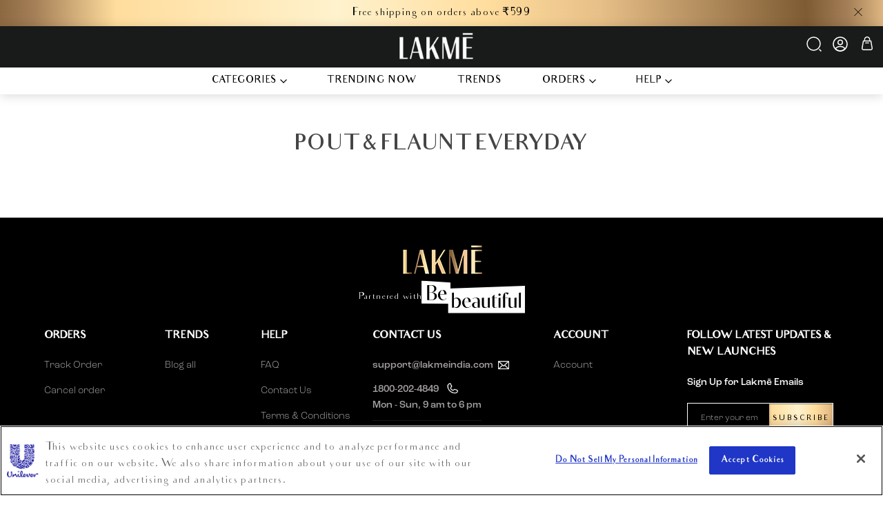

--- FILE ---
content_type: text/html; charset=utf-8
request_url: https://www.lakmeindia.com/pages/pout-flaunt-everyday
body_size: 100814
content:
<!-- theme.liquid - -->
<!doctype html>
<html class="no-js" lang="EN-IN">
  <head>
<!-- OneTrust Cookies Consent Notice start for lakmeindia.com -->
        <script type="text/javascript" src="https://cdn.cookielaw.org/consent/9d8c8cba-7f8d-4ee5-bf6c-22f9de4a3b76/OtAutoBlock.js" ></script>
        <script src="https://cdn.cookielaw.org/scripttemplates/otSDKStub.js" data-document-language="true" type="text/javascript" charset="UTF-8" data-domain-script="9d8c8cba-7f8d-4ee5-bf6c-22f9de4a3b76" ></script>
        <script type="text/javascript">
        function OptanonWrapper() { }
        </script>
<!-- OneTrust Cookies Consent Notice end for lakmeindia.com -->
    <meta charset="utf-8">
    <meta http-equiv="X-UA-Compatible" content="IE=edge,chrome=1">
    <meta
      name="viewport"
      content="width=device-width, initial-scale=1.0, height=device-height, minimum-scale=1.0, maximum-scale=1.0"
    >
    <meta name="theme-color" content="">
   
    <meta name="google-site-verification" content="tAi1hh3d1HpgtqhakMsf2JycWRUqgWwr2rIE_DKJp2w" /><meta property="og:type" content="website">
  <meta property="og:title" content="POUT &amp; FLAUNT EVERYDAY"><meta property="og:url" content="https://www.lakmeindia.com/pages/pout-flaunt-everyday">
<meta property="og:site_name" content="Lakmē"><meta name="twitter:card" content="summary"><meta name="twitter:title" content="POUT &amp; FLAUNT EVERYDAY">
  <meta name="twitter:description" content="POUT &amp; FLAUNT EVERYDAY">
    <link rel="canonical" href="https://www.lakmeindia.com/pages/pout-flaunt-everyday"><link rel="shortcut icon" href="//www.lakmeindia.com/cdn/shop/files/logo-48by48_08383e84-7b75-4837-9d93-cf6675c64937_96x.jpg?v=1738842965" type="image/png"><link rel="preconnect" href="https://fonts.shopifycdn.com" crossorigin>
    <link rel="preconnect" href="https://assets.adobedtm.com" crossorigin>
    <link rel="preconnect" href="https://cdn.jsdelivr.net" crossorigin>
    <link rel="preconnect" href="https://plugins-media.makeupar.com" crossorigin>
   
    <title>
      POUT &amp; FLAUNT EVERYDAY
      
      
       &ndash; Lakmē 
    </title>

     

    
    
    


          <link href="//www.lakmeindia.com/cdn/shop/t/1187/assets/theme.css?v=73553464891691243931769059179" rel="stylesheet" type="text/css" media="all" />
          <link href="//www.lakmeindia.com/cdn/shop/t/1187/assets/custom.css?v=43714069893823489771769588001" rel="stylesheet" type="text/css" media="all" />
          <link href="//www.lakmeindia.com/cdn/shop/t/1187/assets/custom-plp.css?v=164432090913227336861769579860" rel="stylesheet" type="text/css" media="all" />
          <link href="//www.lakmeindia.com/cdn/shop/t/1187/assets/slick-theme.min.css?v=10541884051976483521763614857" rel="stylesheet" type="text/css" media="all" />

          <link rel="preload" href="//www.lakmeindia.com/cdn/shop/t/1187/assets/cart-drawer-new.css?v=45531205058540924641766380320" as="style" fetchpriority="low">
          <link rel="preload" href="//www.lakmeindia.com/cdn/shop/t/1187/assets/slick.min.css?v=92995050850667827651765268874" as="style" fetchpriority="low">
          <link rel="preload" href="//www.lakmeindia.com/cdn/shop/t/1187/assets/kringle-main-new.css?v=169605938166050049141763614857" as="style" fetchpriority="low">
          <link rel="preload" href="//www.lakmeindia.com/cdn/shop/t/1187/assets/kringle-main.css?v=162347910924098180561763614857" as="style" fetchpriority="low">
          <link rel="stylesheet" href="//www.lakmeindia.com/cdn/shop/t/1187/assets/font-awesome.min.css?v=94982526311794930891763614857" media="print" onload="this.media='all'" >
          <link rel="stylesheet" media="print" onload="this.media='all'" href="//www.lakmeindia.com/cdn/shop/t/1187/assets/slick.css?v=115153105033720617291763614857">
          <link rel="stylesheet" media="print" onload="this.media='all'" href="//www.lakmeindia.com/cdn/shop/t/1187/assets/sidebar.css?v=57213545178622519651766122216">
          <link rel="stylesheet" media="print" onload="this.media='all'" href="//www.lakmeindia.com/cdn/shop/t/1187/assets/header.css?v=135679761345253786731763614857">
          <link rel="preload" href="//www.lakmeindia.com/cdn/shop/t/1187/assets/lazysizes.min.js?v=174358363404432586981763614857" as="script" fetchpriority="low">
       


         <link href="//www.lakmeindia.com/cdn/shop/t/1187/assets/jquery-3.6.0.min.js?v=121490595075290364271763614857" as="script" rel="preload">
         <link href="//www.lakmeindia.com/cdn/shop/t/1187/assets/slick.min.js?v=119177116428520753221763614857" as="script" rel="preload">
         <link href="//www.lakmeindia.com/cdn/shop/t/1187/assets/theme.js?v=116081681947126248701766392366" as="script" rel="preload">
         <link href="//www.lakmeindia.com/cdn/shop/t/1187/assets/custom.js?v=101945605792991781181765947206" as="script" rel="preload">
         <link href="//www.lakmeindia.com/cdn/shop/t/1187/assets/accessibility.js?v=86020056194522211581763614857" as="script" rel="preload">
         <link href="//www.lakmeindia.com/cdn/shop/t/1187/assets/slick.js?v=16112972899747802911763614857" as="script" rel="preload">
       
          <link href="//www.lakmeindia.com/cdn/shop/t/1187/assets/slick.min.css?v=92995050850667827651765268874" rel="stylesheet" type="text/css" media="all" />
          <script src="//www.lakmeindia.com/cdn/shop/t/1187/assets/jquery-3.6.0.min.js?v=121490595075290364271763614857" type="text/javascript"></script>
          <script src="//www.lakmeindia.com/cdn/shop/t/1187/assets/slick.min.js?v=119177116428520753221763614857" type="text/javascript"></script>
<link href="//www.lakmeindia.com/cdn/shop/t/1187/assets/kringle-main-new.css?v=169605938166050049141763614857" rel="stylesheet" type="text/css" media="all" />
<link href="//www.lakmeindia.com/cdn/shop/t/1187/assets/kringle-main.css?v=162347910924098180561763614857" rel="stylesheet" type="text/css" media="all" />


          
          
          <link href="//www.lakmeindia.com/cdn/shop/t/1187/assets/cart-drawer-new.css?v=45531205058540924641766380320" rel="stylesheet" type="text/css" media="all" />
          

          <style>
  @font-face {
  font-family: Jost;
  font-weight: 400;
  font-style: normal;
  font-display: fallback;
  src: url("//www.lakmeindia.com/cdn/fonts/jost/jost_n4.d47a1b6347ce4a4c9f437608011273009d91f2b7.woff2") format("woff2"),
       url("//www.lakmeindia.com/cdn/fonts/jost/jost_n4.791c46290e672b3f85c3d1c651ef2efa3819eadd.woff") format("woff");
}

  @font-face {
  font-family: Jost;
  font-weight: 400;
  font-style: normal;
  font-display: fallback;
  src: url("//www.lakmeindia.com/cdn/fonts/jost/jost_n4.d47a1b6347ce4a4c9f437608011273009d91f2b7.woff2") format("woff2"),
       url("//www.lakmeindia.com/cdn/fonts/jost/jost_n4.791c46290e672b3f85c3d1c651ef2efa3819eadd.woff") format("woff");
}


  @font-face {
  font-family: Jost;
  font-weight: 700;
  font-style: normal;
  font-display: fallback;
  src: url("//www.lakmeindia.com/cdn/fonts/jost/jost_n7.921dc18c13fa0b0c94c5e2517ffe06139c3615a3.woff2") format("woff2"),
       url("//www.lakmeindia.com/cdn/fonts/jost/jost_n7.cbfc16c98c1e195f46c536e775e4e959c5f2f22b.woff") format("woff");
}

  @font-face {
  font-family: Jost;
  font-weight: 400;
  font-style: italic;
  font-display: fallback;
  src: url("//www.lakmeindia.com/cdn/fonts/jost/jost_i4.b690098389649750ada222b9763d55796c5283a5.woff2") format("woff2"),
       url("//www.lakmeindia.com/cdn/fonts/jost/jost_i4.fd766415a47e50b9e391ae7ec04e2ae25e7e28b0.woff") format("woff");
}

  @font-face {
  font-family: Jost;
  font-weight: 700;
  font-style: italic;
  font-display: fallback;
  src: url("//www.lakmeindia.com/cdn/fonts/jost/jost_i7.d8201b854e41e19d7ed9b1a31fe4fe71deea6d3f.woff2") format("woff2"),
       url("//www.lakmeindia.com/cdn/fonts/jost/jost_i7.eae515c34e26b6c853efddc3fc0c552e0de63757.woff") format("woff");
}

  
@font-face {
    font-family: 'Audrey';
    src: url('https://cdn.shopify.com/s/files/1/0014/3514/0183/files/audrey-normal.woff2?v=1738569591') format('woff2'),
         url('https://cdn.shopify.com/s/files/1/0014/3514/0183/files/audrey-normal.woff?v=1738569591') format('woff');
    font-weight: normal;
    font-style: normal;
}

@font-face {
    font-family: 'Audrey-bold';
    src: url('https://cdn.shopify.com/s/files/1/0014/3514/0183/files/audrey-bold.woff2?v=1738569420') format('woff2'),
         url('https://cdn.shopify.com/s/files/1/0014/3514/0183/files/audrey-bold.woff?v=1738569420') format('woff');
    font-weight: bold;
    font-style: normal;
}

@font-face {
    font-family: 'Audrey-medium';
    src: url('https://cdn.shopify.com/s/files/1/0014/3514/0183/files/audrey-medium.woff2?v=1738569591') format('woff2'),
         url('https://cdn.shopify.com/s/files/1/0014/3514/0183/files/audrey-medium.woff?v=1738569591') format('woff');
    font-weight: normal;
    font-style:  normal;
}
  :root {
    /* --heading-font-family : Jost, sans-serif; */
    --heading-font-family : 'Audrey-medium';
    /* --heading-font-weight : 400; */
    --heading-font-weight : 500;
    --heading-font-style  : normal;

    /* --text-font-family : Jost, sans-serif; */
    --text-font-family : 'Audrey';
    --text-font-weight : 400;
    --text-font-style  : normal;

    --base-text-font-size   : 14px;
    --default-text-font-size: 14px;--background          : #ffffff;
    --background-rgb      : 255, 255, 255;
    --light-background    : #ffffff;
    --light-background-rgb: 255, 255, 255;
    --heading-color       : #454545;
    --text-color          : #454545;
    --text-color-rgb      : 69, 69, 69;
    --text-color-light    : #1a1a1a;
    --text-color-light-rgb: 26, 26, 26;
    --link-color          : #ffffff;
    --link-color-rgb      : 255, 255, 255;
    --border-color        : #e3e3e3;
    --border-color-rgb    : 227, 227, 227;

    --button-background    : #1c1b1b;
    --button-background-rgb: 28, 27, 27;
    --button-text-color    : #ffffff;

    --header-background       : #1a1a1a;
    --header-heading-color    : #ffffff;
    --header-light-text-color : #ffffff;
    --header-border-color     : #3c3c3c;

    --footer-background    : #000000;
    --footer-text-color    : #ffffff;
    --footer-heading-color : #ffffff;
    --footer-border-color  : #262626;

    --navigation-background      : #1c1b1b;
    --navigation-background-rgb  : 28, 27, 27;
    --navigation-text-color      : #ffffff;
    --navigation-text-color-light: rgba(255, 255, 255, 0.5);
    --navigation-border-color    : rgba(255, 255, 255, 0.25);

    --newsletter-popup-background     : #1c1b1b;
    --newsletter-popup-text-color     : #ffffff;
    --newsletter-popup-text-color-rgb : 255, 255, 255;

    --secondary-elements-background       : #f1e4d8;
    --secondary-elements-background-rgb   : 241, 228, 216;
    --secondary-elements-text-color       : #ffffff;
    --secondary-elements-text-color-light : rgba(255, 255, 255, 0.5);
    --secondary-elements-border-color     : rgba(255, 255, 255, 0.25);

    --product-sale-price-color    : #991f53;
    --product-sale-price-color-rgb: 153, 31, 83;
    --product-star-rating: #008000;

    /* Shopify related variables */
    --payment-terms-background-color: #ffffff;

    /* Products */

    --horizontal-spacing-four-products-per-row: 60px;
        --horizontal-spacing-two-products-per-row : 60px;

    --vertical-spacing-four-products-per-row: 60px;
        --vertical-spacing-two-products-per-row : 75px;

    /* Animation */
    --drawer-transition-timing: cubic-bezier(0.645, 0.045, 0.355, 1);
    --header-base-height: 80px; /* We set a default for browsers that do not support CSS variables */

    /* Cursors */
    --cursor-zoom-in-svg    : url(//www.lakmeindia.com/cdn/shop/t/1187/assets/cursor-zoom-in.svg?v=28168380838114830331763614857);
    --cursor-zoom-in-2x-svg : url(//www.lakmeindia.com/cdn/shop/t/1187/assets/cursor-zoom-in-2x.svg?v=28168380838114830331763614857);
  }
</style>



          
          
          
           
          <script src="//www.lakmeindia.com/cdn/shop/t/1187/assets/lazysizes.min.js?v=174358363404432586981763614857" defer></script>
          <script src="//www.lakmeindia.com/cdn/shop/t/1187/assets/tsparticles.confetti.bundle.min.js?v=176601152643514738861763614857" defer></script>
          <script src="//www.lakmeindia.com/cdn/shop/t/1187/assets/gsap.min.js?v=85129711337062887731763614857" defer></script>
          <script src="//www.lakmeindia.com/cdn/shop/t/1187/assets/custom-plp.js?v=140611320127446353231767169574" defer></script>
    
       
         
         
    
    
    
    <script>// This allows to expose several variables to the global scope, to be used in scripts
        window.theme = {
        pageType: "page",
        moneyFormat: "₹{{ amount_no_decimals }}",
        moneyWithCurrencyFormat: "₹{{ amount_no_decimals }}",
        currencyCodeEnabled: false,
        productImageSize: "short",
        searchMode: "product,article,page",
        showPageTransition: false,
        showElementStaggering: true,
        showImageZooming: true,
        enableMaxLimit: 'true',
        isCustomer: '',
      };
      window.routes = {
        rootUrl: "\/",
        rootUrlWithoutSlash: '',
        cartUrl: "\/cart",
        cartAddUrl: "\/cart\/add",
        cartChangeUrl: "\/cart\/change",
        searchUrl: "\/search",
        productRecommendationsUrl: "\/recommendations\/products"
      };
      window.languages = {
        cartAddNote: "Add Order Note",
        cartEditNote: "Edit Order Note",
        productImageLoadingError: "This image could not be loaded. Please try to reload the page.",
        productFormAddToCart: "Add to bag",
        productFormUnavailable: "Unavailable",
        productFormSoldOut: "Sold Out",
        shippingEstimatorOneResult: "1 option available:",
        shippingEstimatorMoreResults: "{{count}} options available:",
        shippingEstimatorNoResults: "No shipping could be found"
      };
      window.lazySizesConfig = {
        loadHidden: false,
        hFac: 0.5,
        expFactor: 2,
        ricTimeout: 150,
        lazyClass: 'Image--lazyLoad',
        loadingClass: 'Image--lazyLoading',
        loadedClass: 'Image--lazyLoaded'
      };
      document.documentElement.className = document.documentElement.className.replace('no-js', 'js');
      document.documentElement.style.setProperty('--window-height', window.innerHeight + 'px');
      // We do a quick detection of some features (we could use Modernizr but for so little...)
      (function() {
          document.documentElement.className += ((window.CSS && window.CSS.supports('(position: sticky) or (position: -webkit-sticky)')) ? ' supports-sticky' : ' no-supports-sticky');
          document.documentElement.className += (window.matchMedia('(-moz-touch-enabled: 1), (hover: none)')).matches ? ' no-supports-hover' : ' supports-hover';
      }());
      
      <!--Free--gift-variables--->
      var free_product_id ='';
      var enable_gwp_offer = true;
      var gwp_second_variant_id = '';
      var gwp_second_range = "0-1";
      var gwp_third_variant_id = '';
      var gwp_third_range = "1-2";
      var gwp_fourth_variant_id = '';
      var gwp_fourth_range = "2-3";
      var gwp_fivth_variant_id = '42933460402311';
      var gwp_fivth_range = "10+";
      <!--end--Free--gift-variables--->
    </script>
      <script>
      //to load js dynamically
          function loadJS(x) {  console.log(x); var tag = document.createElement("script"); tag.src = x; document.getElementsByTagName("body")[0].appendChild(tag); }
          //to attched function onload event
          function postLoadFunction(a) { if ("undefined" != typeof (window.attachEvent)) { return window.attachEvent("onload", a) } else { if (window.addEventListener) { return window.addEventListener("load", a, false) } } };
          //dom content loaded
          function postDomContentLoadedFunction(n) { return void 0 !== window.attachEvent ? window.attachEvent("DOMContentLoaded", n) : window.addEventListener ? window.addEventListener("DOMContentLoaded", n, !1) : void 0 }

            function loadAdobe(){
      // alert();
        var tagpath = "https://assets.adobedtm.com/e6bd1902389a/ffa0e8586855/launch-95d8f03fe87b.min.js";
        if(tagpath){
         
          loadJS(tagpath);
   
        }
      }
     if(document.readyState == 'complete'){
         loadAdobe();
         
     }
  else{
      postLoadFunction(loadAdobe);
  }
    </script>
     
        <link
          rel="preload"
          as="script"
          href="https://plugins-media.makeupar.com/c16331/sdk.js?apiKey=C0L1dUbGs9jdExFDA39uw==" 
          fetchpriority="low"/>
      <script src="https://plugins-media.makeupar.com/c16331/sdk.js?apiKey=C0L1dUbGs9jdExFDA39uw=="></script>
      
      

   
    <script src="//www.lakmeindia.com/cdn/shop/t/1187/assets/libs.min.js?v=26178543184394469741763614857" defer></script>
    <script src="//www.lakmeindia.com/cdn/shop/t/1187/assets/theme.js?v=116081681947126248701766392366" defer></script>
    <script src="//www.lakmeindia.com/cdn/shop/t/1187/assets/custom.js?v=101945605792991781181765947206" defer></script>
    <script src="//www.lakmeindia.com/cdn/shop/t/1187/assets/accessibility.js?v=86020056194522211581763614857" defer></script>
    <script src="//www.lakmeindia.com/cdn/shop/t/1187/assets/slick.js?v=16112972899747802911763614857" defer></script>
    <script src="https://cdn.jsdelivr.net/npm/axios/dist/axios.min.js" defer></script>
  
    <script>window.performance && window.performance.mark && window.performance.mark('shopify.content_for_header.start');</script><meta name="google-site-verification" content="1yjnl-_7-K6osflUoI2zvzQ7byZzfhB3Td9mq6fFlA8">
<meta name="google-site-verification" content="ANYMSm25i2CJ5pFBwVSoZJ3XBFfwe8PqTFSO1pAfkBg">
<meta name="google-site-verification" content="wAcmBDm_4L1GyTCoC7ZF0RFdEwn9MG0HCfwEpw88Jnc">
<meta name="google-site-verification" content="bM4jl5Z8n573egams_-W3IzYtgN6iLKOIYDvdUeuc6A">
<meta id="shopify-digital-wallet" name="shopify-digital-wallet" content="/1435140183/digital_wallets/dialog">
<script async="async" src="/checkouts/internal/preloads.js?locale=en-IN"></script>
<script id="shopify-features" type="application/json">{"accessToken":"7a5043871ec3d6055359d8455f87b400","betas":["rich-media-storefront-analytics"],"domain":"www.lakmeindia.com","predictiveSearch":true,"shopId":1435140183,"locale":"en"}</script>
<script>var Shopify = Shopify || {};
Shopify.shop = "hul-lakme.myshopify.com";
Shopify.locale = "en";
Shopify.currency = {"active":"INR","rate":"1.0"};
Shopify.country = "IN";
Shopify.theme = {"name":" LakmeIndia x ENS [PLP-Go-Live]17-12-25][DND]","id":144310632583,"schema_name":"Prestige","schema_version":"6.0.0","theme_store_id":null,"role":"main"};
Shopify.theme.handle = "null";
Shopify.theme.style = {"id":null,"handle":null};
Shopify.cdnHost = "www.lakmeindia.com/cdn";
Shopify.routes = Shopify.routes || {};
Shopify.routes.root = "/";</script>
<script type="module">!function(o){(o.Shopify=o.Shopify||{}).modules=!0}(window);</script>
<script>!function(o){function n(){var o=[];function n(){o.push(Array.prototype.slice.apply(arguments))}return n.q=o,n}var t=o.Shopify=o.Shopify||{};t.loadFeatures=n(),t.autoloadFeatures=n()}(window);</script>
<script id="shop-js-analytics" type="application/json">{"pageType":"page"}</script>
<script defer="defer" async type="module" src="//www.lakmeindia.com/cdn/shopifycloud/shop-js/modules/v2/client.init-shop-cart-sync_BN7fPSNr.en.esm.js"></script>
<script defer="defer" async type="module" src="//www.lakmeindia.com/cdn/shopifycloud/shop-js/modules/v2/chunk.common_Cbph3Kss.esm.js"></script>
<script defer="defer" async type="module" src="//www.lakmeindia.com/cdn/shopifycloud/shop-js/modules/v2/chunk.modal_DKumMAJ1.esm.js"></script>
<script type="module">
  await import("//www.lakmeindia.com/cdn/shopifycloud/shop-js/modules/v2/client.init-shop-cart-sync_BN7fPSNr.en.esm.js");
await import("//www.lakmeindia.com/cdn/shopifycloud/shop-js/modules/v2/chunk.common_Cbph3Kss.esm.js");
await import("//www.lakmeindia.com/cdn/shopifycloud/shop-js/modules/v2/chunk.modal_DKumMAJ1.esm.js");

  window.Shopify.SignInWithShop?.initShopCartSync?.({"fedCMEnabled":true,"windoidEnabled":true});

</script>
<script>(function() {
  var isLoaded = false;
  function asyncLoad() {
    if (isLoaded) return;
    isLoaded = true;
    var urls = ["https:\/\/s3.ap-south-1.amazonaws.com\/cdn.limechat.ai\/packs\/js\/lc_fb_shopify.prod.min.js?shop=hul-lakme.myshopify.com","\/\/cdn.shopify.com\/proxy\/c7fb8972e965cc60006479ed1e36cab30e0dfcddbb93fb46f2adc50116e3a715\/api.goaffpro.com\/loader.js?shop=hul-lakme.myshopify.com\u0026sp-cache-control=cHVibGljLCBtYXgtYWdlPTkwMA"];
    for (var i = 0; i < urls.length; i++) {
      var s = document.createElement('script');
      s.type = 'text/javascript';
      s.async = true;
      s.src = urls[i];
      var x = document.getElementsByTagName('script')[0];
      x.parentNode.insertBefore(s, x);
    }
  };
  if(window.attachEvent) {
    window.attachEvent('onload', asyncLoad);
  } else {
    window.addEventListener('load', asyncLoad, false);
  }
})();</script>
<script id="__st">var __st={"a":1435140183,"offset":19800,"reqid":"8fb29f2b-e348-4f00-9e85-02f758c0a5cf-1769748941","pageurl":"www.lakmeindia.com\/pages\/pout-flaunt-everyday","s":"pages-84264288391","u":"c7b17c0ca88f","p":"page","rtyp":"page","rid":84264288391};</script>
<script>window.ShopifyPaypalV4VisibilityTracking = true;</script>
<script id="captcha-bootstrap">!function(){'use strict';const t='contact',e='account',n='new_comment',o=[[t,t],['blogs',n],['comments',n],[t,'customer']],c=[[e,'customer_login'],[e,'guest_login'],[e,'recover_customer_password'],[e,'create_customer']],r=t=>t.map((([t,e])=>`form[action*='/${t}']:not([data-nocaptcha='true']) input[name='form_type'][value='${e}']`)).join(','),a=t=>()=>t?[...document.querySelectorAll(t)].map((t=>t.form)):[];function s(){const t=[...o],e=r(t);return a(e)}const i='password',u='form_key',d=['recaptcha-v3-token','g-recaptcha-response','h-captcha-response',i],f=()=>{try{return window.sessionStorage}catch{return}},m='__shopify_v',_=t=>t.elements[u];function p(t,e,n=!1){try{const o=window.sessionStorage,c=JSON.parse(o.getItem(e)),{data:r}=function(t){const{data:e,action:n}=t;return t[m]||n?{data:e,action:n}:{data:t,action:n}}(c);for(const[e,n]of Object.entries(r))t.elements[e]&&(t.elements[e].value=n);n&&o.removeItem(e)}catch(o){console.error('form repopulation failed',{error:o})}}const l='form_type',E='cptcha';function T(t){t.dataset[E]=!0}const w=window,h=w.document,L='Shopify',v='ce_forms',y='captcha';let A=!1;((t,e)=>{const n=(g='f06e6c50-85a8-45c8-87d0-21a2b65856fe',I='https://cdn.shopify.com/shopifycloud/storefront-forms-hcaptcha/ce_storefront_forms_captcha_hcaptcha.v1.5.2.iife.js',D={infoText:'Protected by hCaptcha',privacyText:'Privacy',termsText:'Terms'},(t,e,n)=>{const o=w[L][v],c=o.bindForm;if(c)return c(t,g,e,D).then(n);var r;o.q.push([[t,g,e,D],n]),r=I,A||(h.body.append(Object.assign(h.createElement('script'),{id:'captcha-provider',async:!0,src:r})),A=!0)});var g,I,D;w[L]=w[L]||{},w[L][v]=w[L][v]||{},w[L][v].q=[],w[L][y]=w[L][y]||{},w[L][y].protect=function(t,e){n(t,void 0,e),T(t)},Object.freeze(w[L][y]),function(t,e,n,w,h,L){const[v,y,A,g]=function(t,e,n){const i=e?o:[],u=t?c:[],d=[...i,...u],f=r(d),m=r(i),_=r(d.filter((([t,e])=>n.includes(e))));return[a(f),a(m),a(_),s()]}(w,h,L),I=t=>{const e=t.target;return e instanceof HTMLFormElement?e:e&&e.form},D=t=>v().includes(t);t.addEventListener('submit',(t=>{const e=I(t);if(!e)return;const n=D(e)&&!e.dataset.hcaptchaBound&&!e.dataset.recaptchaBound,o=_(e),c=g().includes(e)&&(!o||!o.value);(n||c)&&t.preventDefault(),c&&!n&&(function(t){try{if(!f())return;!function(t){const e=f();if(!e)return;const n=_(t);if(!n)return;const o=n.value;o&&e.removeItem(o)}(t);const e=Array.from(Array(32),(()=>Math.random().toString(36)[2])).join('');!function(t,e){_(t)||t.append(Object.assign(document.createElement('input'),{type:'hidden',name:u})),t.elements[u].value=e}(t,e),function(t,e){const n=f();if(!n)return;const o=[...t.querySelectorAll(`input[type='${i}']`)].map((({name:t})=>t)),c=[...d,...o],r={};for(const[a,s]of new FormData(t).entries())c.includes(a)||(r[a]=s);n.setItem(e,JSON.stringify({[m]:1,action:t.action,data:r}))}(t,e)}catch(e){console.error('failed to persist form',e)}}(e),e.submit())}));const S=(t,e)=>{t&&!t.dataset[E]&&(n(t,e.some((e=>e===t))),T(t))};for(const o of['focusin','change'])t.addEventListener(o,(t=>{const e=I(t);D(e)&&S(e,y())}));const B=e.get('form_key'),M=e.get(l),P=B&&M;t.addEventListener('DOMContentLoaded',(()=>{const t=y();if(P)for(const e of t)e.elements[l].value===M&&p(e,B);[...new Set([...A(),...v().filter((t=>'true'===t.dataset.shopifyCaptcha))])].forEach((e=>S(e,t)))}))}(h,new URLSearchParams(w.location.search),n,t,e,['guest_login'])})(!1,!0)}();</script>
<script integrity="sha256-4kQ18oKyAcykRKYeNunJcIwy7WH5gtpwJnB7kiuLZ1E=" data-source-attribution="shopify.loadfeatures" defer="defer" src="//www.lakmeindia.com/cdn/shopifycloud/storefront/assets/storefront/load_feature-a0a9edcb.js" crossorigin="anonymous"></script>
<script data-source-attribution="shopify.dynamic_checkout.dynamic.init">var Shopify=Shopify||{};Shopify.PaymentButton=Shopify.PaymentButton||{isStorefrontPortableWallets:!0,init:function(){window.Shopify.PaymentButton.init=function(){};var t=document.createElement("script");t.src="https://www.lakmeindia.com/cdn/shopifycloud/portable-wallets/latest/portable-wallets.en.js",t.type="module",document.head.appendChild(t)}};
</script>
<script data-source-attribution="shopify.dynamic_checkout.buyer_consent">
  function portableWalletsHideBuyerConsent(e){var t=document.getElementById("shopify-buyer-consent"),n=document.getElementById("shopify-subscription-policy-button");t&&n&&(t.classList.add("hidden"),t.setAttribute("aria-hidden","true"),n.removeEventListener("click",e))}function portableWalletsShowBuyerConsent(e){var t=document.getElementById("shopify-buyer-consent"),n=document.getElementById("shopify-subscription-policy-button");t&&n&&(t.classList.remove("hidden"),t.removeAttribute("aria-hidden"),n.addEventListener("click",e))}window.Shopify?.PaymentButton&&(window.Shopify.PaymentButton.hideBuyerConsent=portableWalletsHideBuyerConsent,window.Shopify.PaymentButton.showBuyerConsent=portableWalletsShowBuyerConsent);
</script>
<script data-source-attribution="shopify.dynamic_checkout.cart.bootstrap">document.addEventListener("DOMContentLoaded",(function(){function t(){return document.querySelector("shopify-accelerated-checkout-cart, shopify-accelerated-checkout")}if(t())Shopify.PaymentButton.init();else{new MutationObserver((function(e,n){t()&&(Shopify.PaymentButton.init(),n.disconnect())})).observe(document.body,{childList:!0,subtree:!0})}}));
</script>

<script>window.performance && window.performance.mark && window.performance.mark('shopify.content_for_header.end');</script>

    <script>
      (function () {
        window.onpageshow = function() {
          if (window.theme.showPageTransition) {
            var pageTransition = document.querySelector('.PageTransition');
            if (pageTransition) {
              pageTransition.style.visibility = 'visible';
              pageTransition.style.opacity = '0';
            }
          }
          // When the page is loaded from the cache, we have to reload the cart content
          // document.documentElement.dispatchEvent(new CustomEvent('cart:refresh', {
          //   bubbles: true
          // }));
        };
      })();
    </script>

  <script>   
         (()=>{try{var e=navigator,t=e.userAgent,r=0,a=(e,t,r)=>e.setAttribute(t,r),o=(e,t)=>e.removeAttribute(t),d="tagName",n="forEach",l="indexOf";(e.platform[l]("x86_64")>-1&&0>t[l]("CrOS")||t[l]("power")>-1||t[l]("rix")>-1)&&new MutationObserver((e=>{e[n]((({addedNodes:e})=>{e[n]((e=>{1===e.nodeType&&("IFRAME"===e[d]&&(a(e,"loading","lazy"),a(e,"data-src",e.src),o(e,"src")),"IMG"===e[d]&&r++>20&&a(e,"loading","lazy"),"SCRIPT"===e[d]&&(a(e,"data-src",e.src),o(e,"src"),e.type="text/lazyload"))}))}))})).observe(document.documentElement,{childList:!0,subtree:!0});var c=e=>document.querySelector(e),s=()=>Date.now(),i=s(),u=()=>{if(!(s()-i>900)){if(!c("body>meta"))return setTimeout(u,5);var e=c("head");document.querySelectorAll("meta,link:not([rel='stylesheet']),title")[n]((t=>e.append(t)))}};u()}catch(m){}})();
    </script>
    


  <script type="application/ld+json">
  {
    "@context": "http://schema.org",
    "@type": "BreadcrumbList",
  "itemListElement": [{
      "@type": "ListItem",
      "position": 1,
      "name": "Home",
      "item": "https://www.lakmeindia.com"
    },{
          "@type": "ListItem",
          "position": 2,
          "name": "POUT \u0026 FLAUNT EVERYDAY",
          "item": "https://www.lakmeindia.com/pages/pout-flaunt-everyday"
        }]
  }
  </script>

    
 

  
    <!--
      ----------------------------------ADOBE IMPLEMENTATION end--------------------------------------------------------
    
    -->
    
  
 <script src="//www.lakmeindia.com/cdn/shop/t/1187/assets/adobedtm.min.js?v=98937041469522358001763614857" defer="defer"></script>
<script>
      var currentUrl = window.location.href;
      var lfw_flag = localStorage.getItem('lfw_flag');
      if((currentUrl.match('lfw-beauty-tech') != null ) ||(lfw_flag == '1')){

      }
      if(/Android|webOS|iPhone|iPad|iPod|BlackBerry|IEMobile|Opera Mini/i.test(navigator.userAgent)){
        var ifMobile = true;
      }else{
        var ifMobile = false;
      }
      var baseURL = "https://lakmeindia.com/";
      var destinationURL = window.location.href;
      //eVar6, eVar7, eVar8 values start
      var subCategory1 ='Shop';
      var subCategory2 ='page';
      var subCategory3 ='POUT & FLAUNT EVERYDAY';
      //eVar6, eVar7, eVar8 values end
      var page_name = 'POUT & FLAUNT EVERYDAY';
      // page_type = evar9
      var page_type = 'POUT & FLAUNT EVERYDAY';   
      var content_type = 'POUT & FLAUNT EVERYDAY';

      

      

      

      

      

      var all_blog_handles = ['trends','experts-speak','how-tos','women-who-inspire','lookbook'];
      var this_blog_handle = '';
      if(all_blog_handles.indexOf(this_blog_handle) > -1){
        var page_name = 'Blog page';
        // page_type = evar9
        var page_type = 'Blog page';
        var content_type = 'Blog page';
        //eVar6, eVar7, eVar8 values start
        var subCategory1 ='Blogs';
        var subCategory2 =""; 
        var subCategory3 ="";
        var article_name ="";
        // eVar6, eVar7, eVar8 values end
      }

      

      
      
      
      
      

      function isMobile() {
        var check = false;
        (function(a) {
          if (/(android|bb\d+|meego).+mobile|avantgo|bada\/|blackberry|blazer|compal|elaine|fennec|hiptop|iemobile|ip(hone|od)|iris|kindle|lge |maemo|midp|mmp|mobile.+firefox|netfront|opera m(ob|in)i|palm( os)?|phone|p(ixi|re)\/|plucker|pocket|psp|series(4|6)0|symbian|treo|up\.(browser|link)|vodafone|wap|windows ce|xda|xiino/i
              .test(a)
              || /1207|6310|6590|3gso|4thp|50[1-6]i|770s|802s|a wa|abac|ac(er|oo|s\-)|ai(ko|rn)|al(av|ca|co)|amoi|an(ex|ny|yw)|aptu|ar(ch|go)|as(te|us)|attw|au(di|\-m|r |s )|avan|be(ck|ll|nq)|bi(lb|rd)|bl(ac|az)|br(e|v)w|bumb|bw\-(n|u)|c55\/|capi|ccwa|cdm\-|cell|chtm|cldc|cmd\-|co(mp|nd)|craw|da(it|ll|ng)|dbte|dc\-s|devi|dica|dmob|do(c|p)o|ds(12|\-d)|el(49|ai)|em(l2|ul)|er(ic|k0)|esl8|ez([4-7]0|os|wa|ze)|fetc|fly(\-|_)|g1 u|g560|gene|gf\-5|g\-mo|go(\.w|od)|gr(ad|un)|haie|hcit|hd\-(m|p|t)|hei\-|hi(pt|ta)|hp( i|ip)|hs\-c|ht(c(\-| |_|a|g|p|s|t)|tp)|hu(aw|tc)|i\-(20|go|ma)|i230|iac( |\-|\/)|ibro|idea|ig01|ikom|im1k|inno|ipaq|iris|ja(t|v)a|jbro|jemu|jigs|kddi|keji|kgt( |\/)|klon|kpt |kwc\-|kyo(c|k)|le(no|xi)|lg( g|\/(k|l|u)|50|54|\-[a-w])|libw|lynx|m1\-w|m3ga|m50\/|ma(te|ui|xo)|mc(01|21|ca)|m\-cr|me(rc|ri)|mi(o8|oa|ts)|mmef|mo(01|02|bi|de|do|t(\-| |o|v)|zz)|mt(50|p1|v )|mwbp|mywa|n10[0-2]|n20[2-3]|n30(0|2)|n50(0|2|5)|n7(0(0|1)|10)|ne((c|m)\-|on|tf|wf|wg|wt)|nok(6|i)|nzph|o2im|op(ti|wv)|oran|owg1|p800|pan(a|d|t)|pdxg|pg(13|\-([1-8]|c))|phil|pire|pl(ay|uc)|pn\-2|po(ck|rt|se)|prox|psio|pt\-g|qa\-a|qc(07|12|21|32|60|\-[2-7]|i\-)|qtek|r380|r600|raks|rim9|ro(ve|zo)|s55\/|sa(ge|ma|mm|ms|ny|va)|sc(01|h\-|oo|p\-)|sdk\/|se(c(\-|0|1)|47|mc|nd|ri)|sgh\-|shar|sie(\-|m)|sk\-0|sl(45|id)|sm(al|ar|b3|it|t5)|so(ft|ny)|sp(01|h\-|v\-|v )|sy(01|mb)|t2(18|50)|t6(00|10|18)|ta(gt|lk)|tcl\-|tdg\-|tel(i|m)|tim\-|t\-mo|to(pl|sh)|ts(70|m\-|m3|m5)|tx\-9|up(\.b|g1|si)|utst|v400|v750|veri|vi(rg|te)|vk(40|5[0-3]|\-v)|vm40|voda|vulc|vx(52|53|60|61|70|80|81|83|85|98)|w3c(\-| )|webc|whit|wi(g |nc|nw)|wmlb|wonu|x700|yas\-|your|zeto|zte\-/i
              .test(a.substr(0, 4))) {
            check = true;
          }
        })(navigator.userAgent || navigator.vendor || window.opera);
        return check;
      }
      var channelVal;
      if (isMobile()) {
        channelVal = "Mobile Site";
      } else {
        channelVal = "Brand Site";
      }
      digitalData = {
        siteInfo : {
          channel : '',
          sitetype : 'Non-Avinash/Non-D2/CMS Name'
        },
        page : {
          pageInfo : {
            destinationURL : destinationURL
          },
          category : {
            pageType : page_type
          }
        },
        video : [],
        campaign: [],
        product : [],
        privacy : {
          accessCategories : [ {
            domains : []
          } ]
        },
        component : [],
        trackingInfo : {
          GID : '',
          "un" : "",
          tool : [ {
            ids : ""
          } ]
        },
        promotion : []
      }
      digitalData.siteInfo.channel = channelVal;
      digitalData.page.category.primaryCategory = channelVal;
      digitalData.trackingInfo = {};
      digitalData.trackingInfo.tool = [ {} ];
      digitalData.trackingInfo.tool[0] = {};
      digitalData.trackingInfo.tool[1] = {};
      digitalData.privacy = {}; 
      digitalData.page.attributes = {};
      digitalData.privacy.accessCategories = [ {} ]; //Optional
      digitalData.privacy.accessCategories[0].domains = []; //Optional
      digitalData.event = [];
      digitalData.page.pageInfo.pageName = page_name; //To be set on each page change
      digitalData.page.pageInfo.language = "English";
      digitalData.page.category.subCategory1 = subCategory1; // evar6
      digitalData.page.category.subCategory2 = subCategory2; // evar7 (will be hidden on index page)
      digitalData.page.category.subCategory3 = subCategory3; // evar8 (will be hidden on index page)
      digitalData.page.category.pageType = page_type; // evar9
      digitalData.page.attributes.contentType = content_type; // evar 10 To be set on each page change. Should contain 404 for error pages
      digitalData.page.attributes.articleName = article_name;  //Populate only on Article pages
      digitalData.page.attributes.brandCategory = 'Personal care';
      digitalData.page.attributes.country = 'India';
      digitalData.page.attributes.globalBrand = 'Lakme';
      digitalData.page.attributes.localBrand = 'Lakme India';
      //digitalData.trackingInfo.tool[0].id = "G-BHWZP5NNF8";
      //digitalData.trackingInfo.tool[0].id = "UA-75088913-4,UA-38696892-1,G-BHWZP5NNF8";//24-08
      digitalData.trackingInfo.tool[1].id = "unileverapac-lakme-in,unileverapac-global-allbrands";
      digitalData.siteInfo.internalDomain = function(t){try{return t.match(/www.(.+)/)[1]}catch(n){return t}}(window.location.hostname);
      digitalData.siteInfo.sitetype = "Shopify";

      // Uncomment the tracking tool ID for the specific page
if (window.location.pathname === "/pages/lakme-skin-pro") {
  digitalData.trackingInfo.tool[0].id = "G-BHWZP5NNF8";
}
    </script>
    <!-- -moengage-events- -->
    <script>
$(document).ready(function(){  
  function getUrlParams(url) {
    const params = new URLSearchParams(new URL(url).search);
    return {
        utm_term: params.get('utm_term'),
        utm_content: params.get('utm_content')
    };
}

const url = window.location.href;
const params = getUrlParams(url);
// console.log('utm_term1:', params.utm_term);
// console.log('utm_content1:', params.utm_content);
  if (params.utm_term != null) {
  localStorage.setItem("utm_term", params.utm_term);
  }
  if (params.utm_content != null) {
  localStorage.setItem("utm_content", params.utm_content);
  }
  var vendorName = "Lakme";
  var brandName = "Lakme";
  // var orderCount = 'null'
  // localStorage.setItem("orderCount",orderCount);
  // console.log("orderCount" , orderCount)
  //  console.log("orderCounttype" , typeof (orderCount))
  // if(orderCount == "null"){
  // localStorage.setItem("orderCount",0);
  // }
  // if(orderCount > 0){
  // localStorage.setItem("firstTimeUser",false);
  // }
  // else{
  // localStorage.setItem("firstTimeUser",true); 
  // }
  var orderCount = 'null';

// Convert orderCount to a number if it's not null, otherwise set it to 0
  
if (orderCount === null || orderCount === 'null') {
    orderCount = 0;
} else {
    orderCount = Number(orderCount);
}

localStorage.setItem("orderCount", orderCount);
console.log("orderCount", orderCount);
console.log("orderCounttype", typeof orderCount);

if (orderCount > 0) {
    localStorage.setItem("firstTimeUser", false);
} else {
    localStorage.setItem("firstTimeUser", true);
}

  utm_parametercart = 'Shopify';
  var Source = 'Shopify';

  var currentURLcart = window.location.href;
  var urlParamscart = new URLSearchParams(new URL(currentURLcart).search);
 
  
  var utm_source = urlParamscart.get('utm_source');
  if (utm_source != null) {
  localStorage.setItem("utm_source", utm_source);
  }
  
  var utm_medium = urlParamscart.get('utm_medium');
  if (utm_medium != null) {
  localStorage.setItem("utm_medium", utm_medium);
  }
  
  var utm_campaign = urlParamscart.get('utm_campaign');
  if (utm_campaign != null) {
  localStorage.setItem("utm_campaign", utm_campaign);
  }
  utm_source = localStorage.getItem("utm_source") == null ? 'N/A': localStorage.getItem("utm_source")  ;
  utm_medium = localStorage.getItem("utm_medium")  == null ? 'N/A':  localStorage.getItem("utm_medium")  ;
  utm_campaign = localStorage.getItem("utm_campaign")  == null ? 'N/A': localStorage.getItem("utm_campaign")  ;

  console.log(utm_source,'utmutm')

     // --------------------------------------------------Rougebloom_teaser_notifyme-------------------------------------

    let notifymeBtn = document.querySelector('.popups .popup-contents .submit_bttn');
    notifymeBtn?.addEventListener('click', () => {
           
            let mobileNumber = document.querySelector(".popups .popup-contents #mobile_numbers").value;
            let consent = document.querySelector(".popups .popup-contents .input-checkbox").checked;
      // console.log("notifymeBtn",notifymeBtn, mobileNumber, consent)
            Moengage.track_event("Rougebloom_Teaser_Notifyme", {
            "CustomerID":mobileNumber,
            "First Time User":orderCount > 0 ? false : true,
            "UTM_Source": utm_source,
            "UTM_CampaignName": utm_campaign,
            "UTM_Medium": utm_medium,
            "Promotional Consent Email": consent,
            "Promotional Consent SMS": consent,
            "Promotional Consent WhatsApp": consent,
              
          });
      if(consent)
      {
        Moengage.add_user_attribute('moe_unsubscribe',false);
      }
    })

 // --------------------------------------------------Rougebloom_teaser_collectnow -------------------------------------
    let collectnowBtn = document.querySelector('.steps .final_form_details .submit-btns');
    if(collectnowBtn){
      collectnowBtn?.addEventListener('click', () => {
         let mobileNumber = document.querySelector(".steps .final_form_details #mobile_number").value
         let consent = document.querySelector(".steps .final_form_details .input-checkbox").checked;
           // console.log(mobileNumber,'mobileNumber', consent)
          Moengage.track_event("Rougebloom_Teaser_Collectnow", {
            "CustomerID":mobileNumber,
            "First Time User":orderCount > 0 ? false : true,
            "UTM_Source": utm_source,
            "UTM_CampaignName": utm_campaign,
            "UTM_Medium": utm_medium,
            "Promotional Consent Email": consent,
            "Promotional Consent SMS": consent,
            "Promotional Consent WhatsApp": consent,
          });
          if(consent)
      {
    Moengage.add_user_attribute('moe_unsubscribe',false);
      }
      })
    }

   // --------------------------------------------------register-------------------------------------

     


    // --------------------------------------------------login-------------------------------------
  var isLoggedIn =  localStorage.getItem("isLoggedIn");
  if(!isLoggedIn){
    localStorage.setItem("isLoggedIn", false);
  }
  if(window.location.href === "https://www.lakmeindia.com/account" && isLoggedIn == "false"){
        setTimeout(()=>{   
          Moengage.track_event("Logged_In", {
           "Email": '', 
            "Mobile Number":"",
            "CustomerID":"",
            "FirstName":'',
            "LastName":'',
            "UTM_Source": utm_source,
            "UTM_CampaignName": utm_campaign,
            "UTM_Medium": utm_medium,
            "First Time User":orderCount > 0 ? false : true,
            "Source": Source
          });
           // Moengage.add_user_attribute('moe_unsubscribe',false);
    },2000)
    localStorage.setItem("isLoggedIn", true);
  }


   // --------------------------------------------------logout-------------------------------------
      let logOut = document?.querySelector('.kringle-main-section #logoutSession');
      if(logOut){
         $('.kringle-main-section #logoutSession').click(function(){    
          Moengage.track_event("Logged_Out", {
            "Customer ID": "",
            "Mobile Number":"",
            "Email": '',
            "FirstName": '',
            "First Time User":orderCount > 0 ? false : true,
            "LastName": '',
            "UTM_Source": utm_source,
            "UTM_CampaignName": utm_campaign,
            "UTM_Medium": utm_medium,
            "Source" : Source
          });
            Moengage.add_user_attribute('moe_unsubscribe',false);
           localStorage.setItem("isLoggedIn", false);
      })
    }

  
   // -----------------------------REMOVE FROM CART ICON----------------------
      $('body').on('click', '.CartItemWrapper .CartItem__Remove', function(){
          let productType =  $(this).attr('product_type')
          let totalQty = $(this).attr("product_qty");
        let productID =  $(this).attr('product_id')
        let productImg =  $(this).attr('product_image');
        productImg = `https://www.lakmeindia.com/cdn/shop/${productImg}`;
        let variantID =  $(this).attr('variant_id')
        let productTitle =  $(this).attr('product_title')
        // let productVendor =  $(this).attr('product_vendor')
        let productPrice =  $(this).attr('product_price')
        let mrp = $(this).attr('product_MRP');
         let discount = mrp - productPrice;
            if(mrp == ""){
              mrp = productPrice;
              discount =0;
            }
        let productUrl = "https://www.lakmeindia.com/" + $(this).attr('product_url');
        let currency = "INR"
         Moengage.track_event("Remove_From_Cart", {
        "Product ID": productID,
        "Variant ID": variantID,
        "Product Title":productTitle,
        "Vendor name":vendorName,
        "Product Category":productType,
        "Product Price":productPrice,
        "Total Quantity":totalQty,
        "Image URL":productImg,
        "Discount Amount":discount,
        "Product URL":productUrl,
        "MRP":mrp,
        "Currency":currency,
        "UTM_Source": utm_source,
        "UTM_CampaignName": utm_campaign,
        "UTM_Medium": utm_medium,
        });
      })
      

  // -----------------------------REMOVE FROM CART MINUS----------------------
      $('body').on('click', '.QuantitySelector .quantity-minus', function(){
        let productType =  $(this).attr('product_type')
        let productID =  $(this).attr('product_id')
        let productImg =  $(this).attr('product_image');
        productImg = `https://www.lakmeindia.com/cdn/shop/${productImg}`;
        let variantID =  $(this).attr('variant_id')
        let productTitle =  $(this).attr('product_title')
        let productPrice =  $(this).attr('product_price')
        let mrp= $(this).attr('product_MRP')
        let discount = mrp - productPrice;
            if(mrp == ""){
              mrp = productPrice;
              discount =0;
            }
        let currency = "INR"
        let productUrl = "https://www.lakmeindia.com/" + $(this).attr('product_url');
         Moengage.track_event("Remove_From_Cart", {
        "Product ID": productID,
        "Variant ID": variantID,
         "Product Category":productType,
        "Total Quantity":1,
        "Product Title":productTitle,
        "Vendor name":vendorName,
        "Product Price":productPrice,
        "Discount Amount":discount,
        "Product URL":productUrl,
        "Image URL":productImg,
        "MRP":mrp,
        "Currency":currency,
        "UTM_Source": utm_source,
        "UTM_CampaignName": utm_campaign,
        "UTM_Medium": utm_medium,
        });
      })

  //---------------------------------HP BANNER CLICK--------------------------------------
  
  let bannerConatainer = document?.querySelector('.Slideshow__Carousel');
  let banner = bannerConatainer?.querySelector('.Slideshow__Slide');
  let itemId = bannerConatainer?.querySelector(".Slideshow__Slide").getAttribute("data-slide-index");
  if(banner){
    const href  = bannerConatainer?.querySelector("a").href;
    banner.addEventListener('click',()=>{
       Moengage.track_event("HP_Banner_Clicked", {
          "banner_name" : "Home page banner clicked",
         "URL":href,
         "item_id":itemId,
        })
    })
  }
  

    // ------------------------------------------ Category viewed-----------------------------------
  

  
     // -------------------------------ADD-TO-CART on PRODUCT-PAGE--------------------------
        

   

    // --------------------------------- ADD-TO-CART on COLLECTION-PAGE---------------
  

    

        // --------------------------------- ADD TO CART on INDEX PAGE---------------
    


    // -----------------------------ADD-TO-CART on CART-PLUS-btn------------------------------
      $('body').on('click', '.CartItem__QuantitySelector .quantity-plus', function(){
          
        let productID =  $(this).attr('data-product-id')
        let productImg =  $(this).attr('product_image');
        productImg = `https://www.lakmeindia.com/cdn/shop/${productImg}`;
        let variantID =  $(this).attr('variant_id')
        let productTitle =  $(this).attr('product_title')
        let productPrice=  $(this).attr('product_price')
        let productUrl = $(this).attr('product_url');
        productUrl = `https://www.lakmeindia.com/${productUrl}`
        let productType = $(this).attr('product_type')
        let mrp = $(this).attr('product_MRP')
         let discount = mrp - productPrice;
            if(mrp == ""){
              mrp = productPrice;
              discount =0;
            }
        let currency = "INR"
         Moengage.track_event("Add_To_Cart", {
        "Product ID": productID,
        "Variant ID": variantID,
        "Product Title":productTitle,
        "Vendor Name":vendorName,
        "Product Price":productPrice,
        "Discount":discount,
        "Product Category":productType,
        "Product URL":productUrl,
        "Image URL":productImg,
        "Total Quantity":1,
        "MRP":mrp,
        "Selling Price":productPrice,
        "Currency":currency,
        "UTM_Source": utm_source,
        "UTM_CampaignName": utm_campaign,
        "UTM_Medium": utm_medium,
        });
      })




// -----------------------------------------PRODUCT-VIEWED----------------------------------------------
   

      // --------------------------------- Shades Viewed on INDEX PAGE---------------
    


     // --------------------------------- Shades Viewed on Collection PAGE------------------------------------
    

       // ---------------------------------Add To Wish List ---------------------
  setTimeout(()=>{
     const wishListItem  = document?.querySelectorAll(".ssw-wishlist-element"); 
     // console.log("wishListItem", wishListItem)
       wishListItem.forEach((item)=>{
         item.addEventListener('click',()=>{
         // alert("wish")
       })
   })
  },2000)

     //-----------------------------------PRODUCT SEARCH-----------------------------------------
const searchBtn  = document?.querySelector(".Header__Wrapper .searchs input"); 
      searchBtn.addEventListener('keydown',(e)=>{
        setTimeout(()=>{
        var itemCount = document?.querySelector(".summary-head")?.textContent?.split(" ")[0];
        Moengage.track_event("Product_Searched", {
        "Search Term":searchBtn.value,
        "UTM_Source": utm_source,
        "UTM_CampaignName": utm_campaign,
        "UTM_Medium": utm_medium,
        "Item Count":itemCount == undefined ? 0 : itemCount,
          "Source" : Source
          })
        },2000)
     
});

      // --------------------------------------------------ROYALITY REGISTERED-------------------------------------

   let logInStatus = localStorage.getItem('isLoggedIn');
   if(logInStatus){
     setTimeout(()=>{
        let royality = document?.querySelector('.krng-button-main')
       royality.addEventListener('click', ()=>{
          Moengage.track_event("Loyalty_Registered", {
            "Email": '', 
            "Mobile Number":"",
            "FirstName":'',
            "LastName":'',
            "First Time User":orderCount > 0 ? false : true,
            "POPCoin Balance":"",
            "Offer won":"",
          });
         })
    },2000)
   }

    // --------------------------------------------------MAKEUP PRO-------------------------------------
       if(window.location.href === "https://www.lakmeindia.com/pages/lakme-makeup-pro"){ 
         console.log("Hello")
     setTimeout(()=>{
        let makeUpProContainer = document?.querySelector('.g-container .footer .flat-button')
       makeUpProContainer.addEventListener('click', ()=>{
       let email = document?.querySelector(".globo-form-input .flat-input").value.toLowerCase();
          Moengage.track_event("MakeupPro_Submitted", {
            "Email": email, 
            "Mobile Number":"",
            "CustomerID":"",
            "FirstName":'',
            "LastName":'',
            "First Time User":orderCount > 0 ? false : true,
             "UTM_Source": utm_source,
            "UTM_CampaignName": utm_campaign,
            "UTM_Medium": utm_medium,
            "Product ID": '',
            "Variant ID": "",
            "Vendor Name":vendorName,
            "Touchpoint": "Notify Me",
          });
         })
    },2000)
       }

      // --------------------------------------------------FOUNDATION PRO-------------------------------------
      if(window.location.href === "https://www.lakmeindia.com/pages/shade-finder"){
     setTimeout(()=>{
        let foundation = document?.querySelector('.footer .flat-button')
       foundation.addEventListener('click', ()=>{
         let email = document?.querySelector(".flat-input").value;
          Moengage.track_event("FoundationPro_Submitted", {
            "Email": email.toLowerCase(), 
            "Mobile Number":"",
            "CustomerID":"",
            "FirstName":'',
            "LastName":'',
            "First Time User":orderCount > 0 ? false : true,
             "UTM_Source": utm_source,
            "UTM_CampaignName": utm_campaign,
            "UTM_Medium": utm_medium,
            "Product ID": '',
            "Variant ID": "",
            "Vendor Name":vendorName,
            "Touchpoint": "Notify Me",
          });
         })
    },2000)
      }


            // --------------------------------------------------Welcome_Fashionistas-------------------------------------

  $('.welcome_fashioninsta .google').click(function(){

    let FullName = document.querySelector('.welcome_fashioninsta #welcome_fashioninstaName').value;
    let mobileNumber = document.querySelector('.welcome_fashioninsta #welcome_fashioninstaNumber').value;
    let Emaildata = document.querySelector('.welcome_fashioninsta #welcome_fashioninstaEmail').value.toLowerCase();
    let checkbox = document.getElementById("checkout_buyer_accepts_marketing").checked;
    let splitedName = FullName.split(" ")
    let firstName = splitedName[0]
    let LastName = splitedName[1];
    var user_wel_mobille = getCookie('user_wel_mobille');
    var user_wel_email = getCookie('user_wel_email');
    if (mobileNumber != "" && Emaildata != "") {
      console.log('user_wel_mobille=',user_wel_mobille, 'mobileNumber=',mobileNumber);
      console.log('user_wel_email=',user_wel_email, 'Emaildata=',Emaildata);
       if(user_wel_mobille != mobileNumber && user_wel_email != Emaildata){
        Moengage.add_user_attribute('moe_unsubscribe', false);
        Moengage.track_event("Welcome_fashionistas_google_submit", {
            "Customer ID": mobileNumber,
            "Email": Emaildata,
            "FirstName": firstName,
            "LastName": LastName,
            "Mobile Number": mobileNumber,
            "First Time User": orderCount > 0 ? false : true,
            "UTM_Source": utm_source,
            "UTM_CampaignName": utm_campaign,
            "UTM_Medium": utm_medium,
            "MobileNumber": mobileNumber
        })
      if(Emaildata.includes("@")){
           Moengage.add_unique_user_id(Emaildata).then(() => {
            Moengage.add_first_name(firstName);
            Moengage.add_last_name(LastName);
            Moengage.add_email(Emaildata);
            Moengage.add_mobile(mobileNumber);
            Moengage.add_unique_user_id(Emaildata);
        })
      }
     
        if (checkbox.checked) {
            Moengage.add_user_attribute('Promotional Consent Email', true);
            Moengage.add_user_attribute('Promotional Consent SMS', true);
            Moengage.add_user_attribute('Promotional Consent WhatsApp', true);
        }
      setCookie('user_wel_mobille',mobileNumber);
      setCookie('user_wel_email',Emaildata);
    }else{
         setTimeout(function(){
           $('.SectionHeader--centers').hide();
         $('.inpurt_fields').show();
         },300);
          alert("Thank you for your interest! It looks like you've already submitted your mobile number. Please note that submissions are limited to one per user.");
    }
  }else{
      console.log('not serrtt');
  }
}) 

        // --------------------------------------------------Welcome_Fashionistas_criteo-------------------------------------
        let redeemNowBtn = document.querySelector('.welcome_fashioninsta .copy_codes');
     redeemNowBtn?.addEventListener('click', () => {
    let FullName = document.querySelector('.welcome_fashioninsta #welcome_fashioninstaName').value;
    let mobileNumber = document.querySelector('.welcome_fashioninsta #welcome_fashioninstaNumber').value.replace(/\D/g, '').slice(-10);
    let Emaildata = document.querySelector('.welcome_fashioninsta #welcome_fashioninstaEmail').value.toLowerCase();
    let checkbox = document.getElementById("checkout_buyer_accepts_marketing").checked;
    let splitedName = FullName.split(" ")
    let firstName = splitedName[0]
    let LastName = splitedName[1]
    if (mobileNumber != "" && Emaildata != "") {
        Moengage.add_user_attribute('moe_unsubscribe', false);
        Moengage.track_event("Welcome_fashionistas_google_redeem", {
            "Customer ID": mobileNumber,
            "Email": Emaildata,
            "FirstName": firstName,
            "LastName": LastName,
            "Mobile Number": mobileNumber,
            "First Time User": orderCount > 0 ? false : true,
            "UTM_Source": utm_source,
            "UTM_CampaignName": utm_campaign,
            "UTM_Medium": utm_medium,
            "MobileNumber": mobileNumber
        })
      if(Emaildata.includes("@")){
           Moengage.add_unique_user_id(Emaildata).then(() => {
            Moengage.add_first_name(firstName);
            Moengage.add_last_name(LastName);
            Moengage.add_email(Emaildata);
            Moengage.add_mobile(mobileNumber);
            Moengage.add_unique_user_id(Emaildata);
        })
      }
     
        if (checkbox.checked) {
            Moengage.add_user_attribute('Promotional Consent Email', true);
            Moengage.add_user_attribute('Promotional Consent SMS', true);
            Moengage.add_user_attribute('Promotional Consent WhatsApp', true);
        }
    }
}) 

      // --------------------------------------------------Welcome_Fashionistas-------------------------------------
        let submitBtn = document.querySelector('.welcome_fashioninsta .google ');
submitBtn?.addEventListener('click', () => {
    let FullName = document.querySelector('.welcome_fashioninsta #welcome_fashioninstaName').value;
    let mobileNumber = document.querySelector('.welcome_fashioninsta #welcome_fashioninstaNumber').value;
    let Emaildata = document.querySelector('.welcome_fashioninsta #welcome_fashioninstaEmail').value.toLowerCase();
    let checkbox = document.getElementById("checkout_buyer_accepts_marketing");
    let splitedName = FullName.split(" ")
    let firstName = splitedName[0]
    let LastName = splitedName[1]
    if (mobileNumber != "" && Emaildata != "") {
        Moengage.add_user_attribute('moe_unsubscribe', false);
        Moengage.track_event("Welcome_fashionistas_google_submit", {
            "Customer ID": mobileNumber,
            "Email": Emaildata,
            "FirstName": firstName,
            "LastName": LastName,
            "Mobile Number": mobileNumber,
            "First Time User": orderCount > 0 ? false : true,
            "UTM_Source": utm_source,
            "UTM_CampaignName": utm_campaign,
            "UTM_Medium": utm_medium,
            "MobileNumber": mobileNumber
        })
      if(Emaildata.includes("@")){
           Moengage.add_unique_user_id(Emaildata).then(() => {
            Moengage.add_first_name(firstName);
            Moengage.add_last_name(LastName);
            Moengage.add_email(Emaildata);
            Moengage.add_mobile(mobileNumber);
            Moengage.add_unique_user_id(Emaildata);
        })
      }
     
        if (checkbox.checked) {
            Moengage.add_user_attribute('Promotional Consent Email', true);
            Moengage.add_user_attribute('Promotional Consent SMS', true);
            Moengage.add_user_attribute('Promotional Consent WhatsApp', true);
        }
    }
}) 

  
//           // --------------------------------------------------Welcome_Fashionistas-------------------------------------
// console.log('cookieMobilekuldeeeee=',getCookie('user_welcome_mobile1'));
// $('.submitnew').click(function(){
//  console.log('cookieMobilekuldeeeee=');
//     let userFullName = document.querySelector('.welcome_fashioninsta #welcome_fashioninstaName').value;
//     let userMobileNumber = document.querySelector('.welcome_fashioninsta #welcome_fashioninstaNumber').value;
//     let userEmail = document.querySelector('.welcome_fashioninsta #welcome_fashioninstaEmail').value.toLowerCase();
//     let userCheckbox = document.getElementById("checkout_buyer_accepts_marketing").checked;
//     let nameParts = userFullName.split(" ");
//     let userFirstName = nameParts[0];
//     let userLastName = nameParts[1];
//     var cookieMobile = getCookie('user_welcome_mobile1');
//     var cookieEmail = getCookie('user_welcome_email1');

//     if (userMobileNumber !== "" && userEmail !== "") {
//         console.log('cookieMobile=', cookieMobile, 'userMobileNumber=', userMobileNumber);
//         console.log('cookieEmail=', cookieEmail, 'userEmail=', userEmail);

//         if (cookieMobile !== userMobileNumber && cookieEmail !== userEmail) {
//             Moengage.add_user_attribute('moe_unsubscribe', false);
//             Moengage.track_event("Welcome_fashionistas_criteo_submit", {
//                 "Customer ID": userMobileNumber,
//                 "Email": userEmail,
//                 "FirstName": userFirstName,
//                 "LastName": userLastName,
//                 "Mobile Number": userMobileNumber,
//                 "First Time User": orderCount > 0 ? false : true,
//                 "UTM_Source": utm_source,
//                 "UTM_CampaignName": utm_campaign,
//                 "UTM_Medium": utm_medium,
//                 "MobileNumber": userMobileNumber
//             });

//             if (userEmail.includes("@")) {
//                 Moengage.add_unique_user_id(userEmail).then(() => {
//                     Moengage.add_first_name(userFirstName);
//                     Moengage.add_last_name(userLastName);
//                     Moengage.add_email(userEmail);
//                     Moengage.add_mobile(userMobileNumber);
//                 });
//             }

//             if (userCheckbox) {
//                 Moengage.add_user_attribute('Promotional Consent Email', true);
//                 Moengage.add_user_attribute('Promotional Consent SMS', true);
//                 Moengage.add_user_attribute('Promotional Consent WhatsApp', true);
//             }
//             setCookies('user_welcome_mobile1', userMobileNumber);
//             setCookies('user_welcome_email1', userEmail);
//         } else {
//             setTimeout(function() {
//                 $('.SectionHeader--centers').hide();
//                 $('.inpurt_fields').show();
//             }, 300);
//             alert("Thank you for your interest! It looks like you've already submitted your mobile number. Please note that submissions are limited to one per user.");
//         }
//     } else {
//         console.log('not set');
//     }
// });

//    // --------------------------------------------------Welcome_Fashionistas-------------------------------------

  
//               let submitBtn1 = document.querySelector('.welcome_fashioninsta .criteo');
//   submitBtn1?.addEventListener('click', () => {
//       let FullName = document.querySelector('.welcome_fashioninsta #welcome_fashioninstaName').value;
//       let mobileNumber = document.querySelector('.welcome_fashioninsta #welcome_fashioninstaNumber').value;
//       let Emaildata = document.querySelector('.welcome_fashioninsta #welcome_fashioninstaEmail').value.toLowerCase();
//       let checkbox = document.getElementById("checkout_buyer_accepts_marketing");
//       let splitedName = FullName.split(" ")
//       let firstName = splitedName[0]
//       let LastName = splitedName[1]
//       if (mobileNumber != "" && Emaildata != "") {
//           Moengage.add_user_attribute('moe_unsubscribe', false);
//           Moengage.track_event("Welcome_fashionistas_criteo_submit", {
//               "Customer ID": mobileNumber,
//               "Email": Emaildata,
//               "FirstName": firstName,
//               "LastName": LastName,
//               "Mobile Number": mobileNumber,
//               "First Time User": orderCount > 0 ? false : true,
//               "UTM_Source": utm_source,
//               "UTM_CampaignName": utm_campaign,
//               "UTM_Medium": utm_medium,
//               "MobileNumber": mobileNumber
//           })
//         if(Emaildata.includes("@")){
//              Moengage.add_unique_user_id(Emaildata).then(() => {
//               Moengage.add_first_name(firstName);
//               Moengage.add_last_name(LastName);
//               Moengage.add_email(Emaildata);
//               Moengage.add_mobile(mobileNumber);
//               Moengage.add_unique_user_id(Emaildata);
//           })
//         }
       
//           if (checkbox.checked) {
//               Moengage.add_user_attribute('Promotional Consent Email', true);
//               Moengage.add_user_attribute('Promotional Consent SMS', true);
//               Moengage.add_user_attribute('Promotional Consent WhatsApp', true);
//           }
//      setCookie('user_wel_mobille',mobileNumber);
//       setCookie('user_wel_email',Emaildata);
//     }else{
//          setTimeout(function(){
//            $('.SectionHeader--centers').hide();
//          $('.inpurt_fields').show();
//          },300);
//           alert("Thank you for your interest! It looks like you've already submitted your mobile number. Please note that submissions are limited to one per user.");
//     }
  
// }) 

     // --------------------------------------------------Welcome_Fashionistas-------------------------------------

  $('.welcome_fashioninsta .google').click(function(){

    let FullName = document.querySelector('.welcome_fashioninsta #welcome_fashioninstaName').value;
    let mobileNumber = document.querySelector('.welcome_fashioninsta #welcome_fashioninstaNumber').value;
    let Emaildata = document.querySelector('.welcome_fashioninsta #welcome_fashioninstaEmail').value.toLowerCase();
    let checkbox = document.getElementById("checkout_buyer_accepts_marketing").checked;
    let splitedName = FullName.split(" ")
    let firstName = splitedName[0]
    let LastName = splitedName[1];
    var user_wel_mobille = getCookie('user_wel_mobille');
    var user_wel_email = getCookie('user_wel_email');
    if (mobileNumber != "" && Emaildata != "") {
      console.log('user_wel_mobille=',user_wel_mobille, 'mobileNumber=',mobileNumber);
      console.log('user_wel_email=',user_wel_email, 'Emaildata=',Emaildata);
       if(user_wel_mobille != mobileNumber && user_wel_email != Emaildata){
        Moengage.add_user_attribute('moe_unsubscribe', false);
        Moengage.track_event("Welcome_fashionistas_google_submit", {
            "Customer ID": mobileNumber,
            "Email": Emaildata,
            "FirstName": firstName,
            "LastName": LastName,
            "Mobile Number": mobileNumber,
            "First Time User": orderCount > 0 ? false : true,
            "UTM_Source": utm_source,
            "UTM_CampaignName": utm_campaign,
            "UTM_Medium": utm_medium,
            "MobileNumber": mobileNumber
        })
      if(Emaildata.includes("@")){
           Moengage.add_unique_user_id(Emaildata).then(() => {
            Moengage.add_first_name(firstName);
            Moengage.add_last_name(LastName);
            Moengage.add_email(Emaildata);
            Moengage.add_mobile(mobileNumber);
            Moengage.add_unique_user_id(Emaildata);
        })
      }
     
        if (checkbox.checked) {
            Moengage.add_user_attribute('Promotional Consent Email', true);
            Moengage.add_user_attribute('Promotional Consent SMS', true);
            Moengage.add_user_attribute('Promotional Consent WhatsApp', true);
        }
      setCookie('user_wel_mobille',mobileNumber);
      setCookie('user_wel_email',Emaildata);
    }
  } 
}) 

//   // --------------------------------------------------Welcome_Fashionistas_criteo-------------------------------------
//         let redeemNowBtn1 = document.querySelector('.welcome_fashioninsta .criteo');
//      redeemNowBtn1?.addEventListener('click', () => {
//     let FullName = document.querySelector('.welcome_fashioninsta #welcome_fashioninstaName').value;
//     let mobileNumber = document.querySelector('.welcome_fashioninsta #welcome_fashioninstaNumber').value.replace(/\D/g, '').slice(-10);
//     let Emaildata = document.querySelector('.welcome_fashioninsta #welcome_fashioninstaEmail').value.toLowerCase();
//     let checkbox = document.getElementById("checkout_buyer_accepts_marketing").checked;
//     let splitedName = FullName.split(" ")
//     let firstName = splitedName[0]
//     let LastName = splitedName[1]
//     if (mobileNumber != "" && Emaildata != "") {
//         Moengage.add_user_attribute('moe_unsubscribe', false);
//         Moengage.track_event("Welcome_fashionistas_criteo_redeem", {
//             "Customer ID": mobileNumber,
//             "Email": Emaildata,
//             "FirstName": firstName,
//             "LastName": LastName,
//             "Mobile Number": mobileNumber,
//             "First Time User": orderCount > 0 ? false : true,
//             "UTM_Source": utm_source,
//             "UTM_CampaignName": utm_campaign,
//             "UTM_Medium": utm_medium,
//             "MobileNumber": mobileNumber
//         })
//       if(Emaildata.includes("@")){
//            Moengage.add_unique_user_id(Emaildata).then(() => {
//             Moengage.add_first_name(firstName);
//             Moengage.add_last_name(LastName);
//             Moengage.add_email(Emaildata);
//             Moengage.add_mobile(mobileNumber);
//             Moengage.add_unique_user_id(Emaildata);
//         })
//       }
     
//         if (checkbox.checked) {
//             Moengage.add_user_attribute('Promotional Consent Email', true);
//             Moengage.add_user_attribute('Promotional Consent SMS', true);
//             Moengage.add_user_attribute('Promotional Consent WhatsApp', true);
//         }
//     }
// }) 
  
    $('body').on('click', '.widget-icon', function(){
     Moengage.track_event("Survey_start", {
          "First Time User":orderCount > 0 ? false : true
        })
   })
//     let finalAnswer = {};
// function handleQuizClick(quizClass) {
//   document.querySelectorAll(`.${quizClass} .FAQS_container`).forEach((item) => {
//     item.addEventListener('click', function() {
//       let questionNumber = item.closest(`.${quizClass}`).querySelector(".mainQuesTTL").innerText;
//       // console.log("questionNumber" , questionNumber)
//       // let answer = item.getAttribute("data-step");
//          let answer = item.querySelector("label").textContent;
//      // console.log("answer" , answer)
//       // Check if the item has the 'multiSelect' class
//       if (item.classList.contains("multiSelect")) {
//         // Initialize the array if it doesn't exist
//         if (!finalAnswer[questionNumber]) {
//           finalAnswer[questionNumber] = [];
//         }
//         // Add the answer to the array if it's not already present
//         if (!finalAnswer[questionNumber].includes(answer)) {
//           finalAnswer[questionNumber].push(answer);
//         }
//       } else {
//         // For single select, just store the answer
//         finalAnswer[questionNumber] = answer;
//       }
//     });
//   });
// }
// handleQuizClick("bridalQuiz1");
// handleQuizClick("bridalQuiz2");
// handleQuizClick("bridalQuiz3");
// handleQuizClick("bridalQuiz4");
// handleQuizClick("bridalQuiz5");
// handleQuizClick("bridalQuiz6");
// handleQuizClick("bridalQuiz7");
// handleQuizClick("bridalQuiz8");
// $('body').on('click', '.last__nexr_result', function(){
//        let keys = Object.keys(finalAnswer);
     
//        let answerArr = [];
//       for(let idx=0; idx<keys.length; idx++){
//         const question = keys[idx];
//         answerArr.push(finalAnswer[question]);
//       }
         
//             Moengage.track_event("Survey_end", {  
//              "Avg spends_Q1":answerArr[0],
//               "offers attract you most_Q2": answerArr[1],
//               "Preferred gift_Q3": answerArr[2],
//               "Preferred Pouches and Trousseau boxes_Q4": answerArr[3],
//               "Preferred makeup pouch_Q5": answerArr[4],
//               "Preferred makeup tool_Q6": answerArr[5],
//               "preferred trending/new gift_Q7": answerArr[6],
//               "Favourite gift_Q8": answerArr[7],
//              "First Time User":orderCount > 0 ? false : true
//             })
//        })
  
  $('body').on('click', '.Cart__Checkout', async function() {
  const firstTimeUser = localStorage.getItem("firstTimeUser");
    let CartMrp = 0;
    let productId = [];
    let productprice = [];
    let productquantity = [];
    let producttitle = [];
    let imageurl = [];
    let producturl = [];
    let Vendorname = [];
    let CouponTitle = [];
    let varientid = [];
    let productCategory = [];
    let TotalDiscount = 0;
    const url = 'https://www.lakmeindia.com/cart.json';

    try {
        const response = await fetch(url);
        if (!response.ok) {
            throw new Error('Network response was not ok ' + response.statusText);
        }
        const data = await response.json();        
        data.items.forEach((lineItem) => {
            varientid.push(lineItem.variant_id);
            producttitle.push(lineItem.title);
            productprice.push(lineItem.price / 100);
            productquantity.push(lineItem.quantity);
            productCategory.push(lineItem.product_type);
            imageurl.push(lineItem.image);
            let produrl = `https://www.lakmeindia.com/${lineItem.url}`;
            producturl.push(produrl);
            Vendorname.push(lineItem.vendor);
            productId.push(lineItem.product_id);
        });
      CartMrp = Math.round(data.total_price / 100);
      localStorage.setItem("checkoutObject", JSON.stringify({
  "Total Items": data.items.length,
  "Total MRP": CartMrp,
  "Total Price": CartMrp,
  "Total Quantity":data.items.length,
  "Image URL":imageurl,
  "Coupon Name":CouponTitle,
  "Product URL":producturl,
  "Total Discount":TotalDiscount,
  "Product Category":productCategory,
  "Cart url":"",
}));

     
      //   console.log("data", data);
      //   console.log("CartMrp" , CartMrp)
      //   console.log("productId" , productId)
      //   console.log("productprice" , productprice)
      //   console.log("productquantity" , productquantity)
      //   console.log("producttitle" , producttitle)
      //   console.log("imageurl" , imageurl)
      //   console.log("producturl" , producturl)
      //   console.log("Vendorname" , Vendorname)
      //   console.log("CouponTitle" , CouponTitle)
      //   console.log("varientid" , varientid)
      //  console.log("productCategory" , productCategory)
      // console.log("TotalDiscount" , TotalDiscount)
      console.log("CartMrp" , CartMrp)
         Moengage.track_event("Checkout_Started", {
            "Currency": data.currency,
            "Status": true,
            "Mobile Number": "",
            "Cart URL": "",
            "Product ID": productId,
            "First Time User": firstTimeUser,
            "Product Price": productprice,
            "Product Quantity": productquantity,
            "Product Title": producttitle,
            "Product Category": productCategory,
            "Total Discount": TotalDiscount,
            "Product URL": producturl,
            "Image URL": imageurl,
            "Vendor name": Vendorname,
            "Total Quantity": data.items.length,
            "Total Items": data.items.length,
            "Total MRP": CartMrp,
            "Total Price": CartMrp,
            "Variant ID": varientid,
            "UTM_Source": utm_source == null ? 'N/A' : utm_source,
            "UTM_CampaignName": utm_campaign == null ? 'N/A' : utm_campaign,
            "UTM_Medium": utm_medium == null ? 'N/A' : utm_medium,
            "Touchpoint": "Checkout page",
            "Coupon Name": CouponTitle,
        });
    } catch (error) {
        console.error('There has been a problem with your fetch operation:', error);
    }
});

  // ------------------------------------------ Survey Start ---------------------------------------------
    $('body').on('click', '.widget-icon', function(){
     Moengage.track_event("Survey_start", {
          "First Time User":orderCount > 0 ? false : true
        })
   })

  // ------------------------------------------ Survey End ---------------------------------------------
    let finalAnswer ={}
    function handleQuizClick(quizClass) {
      document.querySelectorAll(`.${quizClass} .FAQS_container`).forEach((item) => {
        item.addEventListener('click', function() {
          let questionNumber = item.closest(`.${quizClass}`).querySelector(".mainQuesTTL").innerText;
          // console.log("questionNumber" , questionNumber)
          // let answer = item.getAttribute("data-step");
             let answer = item.querySelector("label").textContent;
         // console.log("answer" , answer)
          // Check if the item has the 'multiSelect' class
          if (item.classList.contains("multiSelect")) {
            // Initialize the array if it doesn't exist
            if (!finalAnswer[questionNumber]) {
              finalAnswer[questionNumber] = [];
            }
            // Add the answer to the array if it's not already present
            if (!finalAnswer[questionNumber].includes(answer)) {
              finalAnswer[questionNumber].push(answer);
            }
          } else {
            // For single select, just store the answer
            finalAnswer[questionNumber] = answer;
          }
        });
      });
    }
     
    handleQuizClick("bridalQuiz1");
    handleQuizClick("bridalQuiz2");
    handleQuizClick("bridalQuiz3");
    handleQuizClick("bridalQuiz4");
    handleQuizClick("bridalQuiz5");
    handleQuizClick("bridalQuiz6");
    handleQuizClick("bridalQuiz7");
    handleQuizClick("bridalQuiz8");
    $('body').on('click', '.last__nexr_result1', function(){
       let keys = Object.keys(finalAnswer);
       let answer6 = document.querySelector('.QuizeSec2Question .about-txt').value;
       let answerArr = [];
      for(let idx=0; idx<keys.length; idx++){
        const question = keys[idx];
        answerArr.push(finalAnswer[question]);
      }
         
            Moengage.track_event("Survey_end", {  
             "Bought multislayer sticks_Q1":answerArr[0],
              "which category sticks bought_Q2": answerArr[1],
              "Why Sticks_Q3": answerArr[2],
              "Discover Stick_Q4": answerArr[3],
              "How likely repurchase_Q5": answerArr[4],
              "Let us know on sticks_Q6": answer6,
              "choose a shade_Q7": answerArr[5],
             "First Time User":orderCount > 0 ? false : true
            })
       })
  
});

  
</script>

    <!-- -end--moengage-events- -->

    <script>
    gtag('event', 'pageview', {
    'allow_custom_scripts': true,
     'send_to': 'DC-73774987'
            });
      </script>
    <!-- FirstHive Tag Manager -->
	<script>
	  var _mtm = window._mtm = window._mtm || [];
	  _mtm.push({'mtm.startTime': (new Date().getTime()), 'event': 'mtm.Start'});
	  (function() {
	    var d=document, g=d.createElement('script'), s=d.getElementsByTagName('script')[0];
	    g.async=true; g.src='https://ind11-aly.firsthive.com/js/container_1yemoO7X.js'; s.parentNode.insertBefore(g,s);
	  	var _paq = _paq || [];
	  })();
      var eventify = function (arr, callback) {
      arr.push = function (e) {
        Array.prototype.push.call(arr, e);
        callback(arr);
      };
    };
  
      eventify(dataLayer, function (updateArr) {
        var obj = dataLayer[dataLayer.length - 1];
        _mtm.push(obj);
      });
eventify(dataLayer, function (updatedArr) {
  var obj = dataLayer[dataLayer.length - 1];
  _mtm.push(obj);
  var eventName = dataLayer[dataLayer.length - 1][1];
  var data = dataLayer[dataLayer.length - 1][2];
  if (eventName == "page_view" || eventName == "view_item" || eventName == "add_to_cart" || eventName == "remove_from_cart"
    || eventName == "Cart View" || eventName == "begin_checkout" || eventName == "purchase" || eventName == "Registration Start"
    || eventName == "Registration" || eventName == "Sign Ins" || eventName == "add_payment_info" || eventName == "Site Search") {
    dataLayer.push({
      "event": eventName,
      data,
    });
  }
}); 

	</script>
	<!-- End FirstHive Tag Manager -->

    <!-- header gemini speed optimization -->
    <script type="text/javascript">
      ci="0002336",gemErrList=[],gemp="index",window.addEventListener("error",function(r){if(r.error){var e={};try{e.m=r.message,e.f=r.filename.replace(/(\r\n|\n|\r)/gm,""),e.l=r.lineno,e.c=r.colno,e.s=r.error.stack,gemErrList.push(e)}catch(r){}}});
    </script>

      <script type=""text/javascript>
var axel = Math.random() + "";
var a = axel * 10000000000000;
document.write('<iframe src=""https://14266116.fls.doubleclick.net/activityi;src=14266116;type=page_0;cat=page_0;dc_lat=;dc_rdid=;tag_for_child_directed_treatment=;tfua=;npa=;gdpr=${GDPR};gdpr_consent=${GDPR_CONSENT_755};ord=' + a + '?" width=1" height=1" frameborder=0" style="display:none"></iframe>');
      </script>
  
  <!-- BEGIN app block: shopify://apps/moengage/blocks/app-embed/50f1ed6f-9777-46ca-ae3f-9d9b9c6152ef -->
<script type="text/javascript">
    window.moeApp = {
      meta : {
        title : "POUT &amp; FLAUNT EVERYDAY",
        template : "page",
        full_url : "https://www.lakmeindia.com/pages/pout-flaunt-everyday",
        page_type : "page",
        account_id: "",
        shop_url: "https://www.lakmeindia.com",
        shop_domain: "www.lakmeindia.com",
        shop_email: "support@lakmeindia.com",
        shop_money_format: "₹{{ amount_no_decimals }}",
        shop_name: "Lakmē",
        currency: "INR",
      },
      moe: {"attributes":{"first_name":true,"last_name":true,"mobile":true,"email":true,"tags":true,"accepts_marketing":true,"orders_count":true,"shopify_id":true,"shopify_ltv":true,"shipment_mobile":true},"events":{"product_viewed":true,"product_searched":true,"add_to_cart":true,"update_and_removed_from_cart":false,"user_logins":true,"checkout_started":true,"checkout_updated":true,"order_placed":true,"order_fulfilled":true,"order_partially_fulfilled":true,"order_cancelled":true,"refund_created":true,"removed_from_cart":true},"user_identifier":"email"},
      routes: {
        customer: {
          account: "/account",
          login: "https://shopify.com/1435140183/account?locale=en&region_country=IN",
          logout: "/account/logout",
          register: "https://shopify.com/1435140183/account?locale=en"
        },
        cart: {
          list: "/cart",
          add: "/cart/add",
          clear: "/cart/clear",
          update: "/cart/update",
          change: "/cart/change",
        }    
      }
    };
  
    

    
    
    
  
    
</script>
<script async type="text/javascript" src="https://cdn.moengage.com/webpush/moe_webSdk_moe_sdk.min.latest.js?app_id=Q8WXFY1UUO4TY3X2GWPLFSR9&cluster=DC_3&shop=hul-lakme.myshopify.com"></script>
  <script async type="text/javascript" src="https://cdn.moengage.com/webpush/moe_webSdk_shopify.min.latest.js?app_id=Q8WXFY1UUO4TY3X2GWPLFSR9&shop=hul-lakme.myshopify.com"></script>
<!-- END app block --><meta property="og:image" content="https://cdn.shopify.com/s/files/1/0014/3514/0183/files/Gold-logo2.jpg?v=1707746908" />
<meta property="og:image:secure_url" content="https://cdn.shopify.com/s/files/1/0014/3514/0183/files/Gold-logo2.jpg?v=1707746908" />
<meta property="og:image:width" content="1841" />
<meta property="og:image:height" content="1692" />
<link href="https://monorail-edge.shopifysvc.com" rel="dns-prefetch">
<script>(function(){if ("sendBeacon" in navigator && "performance" in window) {try {var session_token_from_headers = performance.getEntriesByType('navigation')[0].serverTiming.find(x => x.name == '_s').description;} catch {var session_token_from_headers = undefined;}var session_cookie_matches = document.cookie.match(/_shopify_s=([^;]*)/);var session_token_from_cookie = session_cookie_matches && session_cookie_matches.length === 2 ? session_cookie_matches[1] : "";var session_token = session_token_from_headers || session_token_from_cookie || "";function handle_abandonment_event(e) {var entries = performance.getEntries().filter(function(entry) {return /monorail-edge.shopifysvc.com/.test(entry.name);});if (!window.abandonment_tracked && entries.length === 0) {window.abandonment_tracked = true;var currentMs = Date.now();var navigation_start = performance.timing.navigationStart;var payload = {shop_id: 1435140183,url: window.location.href,navigation_start,duration: currentMs - navigation_start,session_token,page_type: "page"};window.navigator.sendBeacon("https://monorail-edge.shopifysvc.com/v1/produce", JSON.stringify({schema_id: "online_store_buyer_site_abandonment/1.1",payload: payload,metadata: {event_created_at_ms: currentMs,event_sent_at_ms: currentMs}}));}}window.addEventListener('pagehide', handle_abandonment_event);}}());</script>
<script id="web-pixels-manager-setup">(function e(e,d,r,n,o){if(void 0===o&&(o={}),!Boolean(null===(a=null===(i=window.Shopify)||void 0===i?void 0:i.analytics)||void 0===a?void 0:a.replayQueue)){var i,a;window.Shopify=window.Shopify||{};var t=window.Shopify;t.analytics=t.analytics||{};var s=t.analytics;s.replayQueue=[],s.publish=function(e,d,r){return s.replayQueue.push([e,d,r]),!0};try{self.performance.mark("wpm:start")}catch(e){}var l=function(){var e={modern:/Edge?\/(1{2}[4-9]|1[2-9]\d|[2-9]\d{2}|\d{4,})\.\d+(\.\d+|)|Firefox\/(1{2}[4-9]|1[2-9]\d|[2-9]\d{2}|\d{4,})\.\d+(\.\d+|)|Chrom(ium|e)\/(9{2}|\d{3,})\.\d+(\.\d+|)|(Maci|X1{2}).+ Version\/(15\.\d+|(1[6-9]|[2-9]\d|\d{3,})\.\d+)([,.]\d+|)( \(\w+\)|)( Mobile\/\w+|) Safari\/|Chrome.+OPR\/(9{2}|\d{3,})\.\d+\.\d+|(CPU[ +]OS|iPhone[ +]OS|CPU[ +]iPhone|CPU IPhone OS|CPU iPad OS)[ +]+(15[._]\d+|(1[6-9]|[2-9]\d|\d{3,})[._]\d+)([._]\d+|)|Android:?[ /-](13[3-9]|1[4-9]\d|[2-9]\d{2}|\d{4,})(\.\d+|)(\.\d+|)|Android.+Firefox\/(13[5-9]|1[4-9]\d|[2-9]\d{2}|\d{4,})\.\d+(\.\d+|)|Android.+Chrom(ium|e)\/(13[3-9]|1[4-9]\d|[2-9]\d{2}|\d{4,})\.\d+(\.\d+|)|SamsungBrowser\/([2-9]\d|\d{3,})\.\d+/,legacy:/Edge?\/(1[6-9]|[2-9]\d|\d{3,})\.\d+(\.\d+|)|Firefox\/(5[4-9]|[6-9]\d|\d{3,})\.\d+(\.\d+|)|Chrom(ium|e)\/(5[1-9]|[6-9]\d|\d{3,})\.\d+(\.\d+|)([\d.]+$|.*Safari\/(?![\d.]+ Edge\/[\d.]+$))|(Maci|X1{2}).+ Version\/(10\.\d+|(1[1-9]|[2-9]\d|\d{3,})\.\d+)([,.]\d+|)( \(\w+\)|)( Mobile\/\w+|) Safari\/|Chrome.+OPR\/(3[89]|[4-9]\d|\d{3,})\.\d+\.\d+|(CPU[ +]OS|iPhone[ +]OS|CPU[ +]iPhone|CPU IPhone OS|CPU iPad OS)[ +]+(10[._]\d+|(1[1-9]|[2-9]\d|\d{3,})[._]\d+)([._]\d+|)|Android:?[ /-](13[3-9]|1[4-9]\d|[2-9]\d{2}|\d{4,})(\.\d+|)(\.\d+|)|Mobile Safari.+OPR\/([89]\d|\d{3,})\.\d+\.\d+|Android.+Firefox\/(13[5-9]|1[4-9]\d|[2-9]\d{2}|\d{4,})\.\d+(\.\d+|)|Android.+Chrom(ium|e)\/(13[3-9]|1[4-9]\d|[2-9]\d{2}|\d{4,})\.\d+(\.\d+|)|Android.+(UC? ?Browser|UCWEB|U3)[ /]?(15\.([5-9]|\d{2,})|(1[6-9]|[2-9]\d|\d{3,})\.\d+)\.\d+|SamsungBrowser\/(5\.\d+|([6-9]|\d{2,})\.\d+)|Android.+MQ{2}Browser\/(14(\.(9|\d{2,})|)|(1[5-9]|[2-9]\d|\d{3,})(\.\d+|))(\.\d+|)|K[Aa][Ii]OS\/(3\.\d+|([4-9]|\d{2,})\.\d+)(\.\d+|)/},d=e.modern,r=e.legacy,n=navigator.userAgent;return n.match(d)?"modern":n.match(r)?"legacy":"unknown"}(),u="modern"===l?"modern":"legacy",c=(null!=n?n:{modern:"",legacy:""})[u],f=function(e){return[e.baseUrl,"/wpm","/b",e.hashVersion,"modern"===e.buildTarget?"m":"l",".js"].join("")}({baseUrl:d,hashVersion:r,buildTarget:u}),m=function(e){var d=e.version,r=e.bundleTarget,n=e.surface,o=e.pageUrl,i=e.monorailEndpoint;return{emit:function(e){var a=e.status,t=e.errorMsg,s=(new Date).getTime(),l=JSON.stringify({metadata:{event_sent_at_ms:s},events:[{schema_id:"web_pixels_manager_load/3.1",payload:{version:d,bundle_target:r,page_url:o,status:a,surface:n,error_msg:t},metadata:{event_created_at_ms:s}}]});if(!i)return console&&console.warn&&console.warn("[Web Pixels Manager] No Monorail endpoint provided, skipping logging."),!1;try{return self.navigator.sendBeacon.bind(self.navigator)(i,l)}catch(e){}var u=new XMLHttpRequest;try{return u.open("POST",i,!0),u.setRequestHeader("Content-Type","text/plain"),u.send(l),!0}catch(e){return console&&console.warn&&console.warn("[Web Pixels Manager] Got an unhandled error while logging to Monorail."),!1}}}}({version:r,bundleTarget:l,surface:e.surface,pageUrl:self.location.href,monorailEndpoint:e.monorailEndpoint});try{o.browserTarget=l,function(e){var d=e.src,r=e.async,n=void 0===r||r,o=e.onload,i=e.onerror,a=e.sri,t=e.scriptDataAttributes,s=void 0===t?{}:t,l=document.createElement("script"),u=document.querySelector("head"),c=document.querySelector("body");if(l.async=n,l.src=d,a&&(l.integrity=a,l.crossOrigin="anonymous"),s)for(var f in s)if(Object.prototype.hasOwnProperty.call(s,f))try{l.dataset[f]=s[f]}catch(e){}if(o&&l.addEventListener("load",o),i&&l.addEventListener("error",i),u)u.appendChild(l);else{if(!c)throw new Error("Did not find a head or body element to append the script");c.appendChild(l)}}({src:f,async:!0,onload:function(){if(!function(){var e,d;return Boolean(null===(d=null===(e=window.Shopify)||void 0===e?void 0:e.analytics)||void 0===d?void 0:d.initialized)}()){var d=window.webPixelsManager.init(e)||void 0;if(d){var r=window.Shopify.analytics;r.replayQueue.forEach((function(e){var r=e[0],n=e[1],o=e[2];d.publishCustomEvent(r,n,o)})),r.replayQueue=[],r.publish=d.publishCustomEvent,r.visitor=d.visitor,r.initialized=!0}}},onerror:function(){return m.emit({status:"failed",errorMsg:"".concat(f," has failed to load")})},sri:function(e){var d=/^sha384-[A-Za-z0-9+/=]+$/;return"string"==typeof e&&d.test(e)}(c)?c:"",scriptDataAttributes:o}),m.emit({status:"loading"})}catch(e){m.emit({status:"failed",errorMsg:(null==e?void 0:e.message)||"Unknown error"})}}})({shopId: 1435140183,storefrontBaseUrl: "https://www.lakmeindia.com",extensionsBaseUrl: "https://extensions.shopifycdn.com/cdn/shopifycloud/web-pixels-manager",monorailEndpoint: "https://monorail-edge.shopifysvc.com/unstable/produce_batch",surface: "storefront-renderer",enabledBetaFlags: ["2dca8a86"],webPixelsConfigList: [{"id":"1089962119","configuration":"{\"shop\":\"hul-lakme.myshopify.com\",\"cookie_duration\":\"2592000\"}","eventPayloadVersion":"v1","runtimeContext":"STRICT","scriptVersion":"a2e7513c3708f34b1f617d7ce88f9697","type":"APP","apiClientId":2744533,"privacyPurposes":["ANALYTICS","MARKETING"],"dataSharingAdjustments":{"protectedCustomerApprovalScopes":["read_customer_address","read_customer_email","read_customer_name","read_customer_personal_data","read_customer_phone"]}},{"id":"355238023","configuration":"{\"config\":\"{\\\"pixel_id\\\":\\\"G-BHWZP5NNF8\\\",\\\"target_country\\\":\\\"IN\\\",\\\"gtag_events\\\":[{\\\"type\\\":\\\"begin_checkout\\\",\\\"action_label\\\":\\\"G-BHWZP5NNF8\\\"},{\\\"type\\\":\\\"search\\\",\\\"action_label\\\":\\\"G-BHWZP5NNF8\\\"},{\\\"type\\\":\\\"view_item\\\",\\\"action_label\\\":[\\\"G-BHWZP5NNF8\\\",\\\"MC-1HBMQCDW7S\\\"]},{\\\"type\\\":\\\"purchase\\\",\\\"action_label\\\":[\\\"G-BHWZP5NNF8\\\",\\\"MC-1HBMQCDW7S\\\"]},{\\\"type\\\":\\\"page_view\\\",\\\"action_label\\\":[\\\"G-BHWZP5NNF8\\\",\\\"MC-1HBMQCDW7S\\\"]},{\\\"type\\\":\\\"add_payment_info\\\",\\\"action_label\\\":\\\"G-BHWZP5NNF8\\\"},{\\\"type\\\":\\\"add_to_cart\\\",\\\"action_label\\\":\\\"G-BHWZP5NNF8\\\"}],\\\"enable_monitoring_mode\\\":false}\"}","eventPayloadVersion":"v1","runtimeContext":"OPEN","scriptVersion":"b2a88bafab3e21179ed38636efcd8a93","type":"APP","apiClientId":1780363,"privacyPurposes":[],"dataSharingAdjustments":{"protectedCustomerApprovalScopes":["read_customer_address","read_customer_email","read_customer_name","read_customer_personal_data","read_customer_phone"]}},{"id":"135790727","configuration":"{\"pixel_id\":\"529367997674873\",\"pixel_type\":\"facebook_pixel\",\"metaapp_system_user_token\":\"-\"}","eventPayloadVersion":"v1","runtimeContext":"OPEN","scriptVersion":"ca16bc87fe92b6042fbaa3acc2fbdaa6","type":"APP","apiClientId":2329312,"privacyPurposes":["ANALYTICS","MARKETING","SALE_OF_DATA"],"dataSharingAdjustments":{"protectedCustomerApprovalScopes":["read_customer_address","read_customer_email","read_customer_name","read_customer_personal_data","read_customer_phone"]}},{"id":"20119687","eventPayloadVersion":"1","runtimeContext":"LAX","scriptVersion":"37","type":"CUSTOM","privacyPurposes":["ANALYTICS","MARKETING","SALE_OF_DATA"],"name":"Moengage"},{"id":"41320583","eventPayloadVersion":"1","runtimeContext":"LAX","scriptVersion":"20","type":"CUSTOM","privacyPurposes":["ANALYTICS","MARKETING","SALE_OF_DATA"],"name":"Thanku_page"},{"id":"42631303","eventPayloadVersion":"1","runtimeContext":"LAX","scriptVersion":"18","type":"CUSTOM","privacyPurposes":["ANALYTICS","MARKETING","SALE_OF_DATA"],"name":"Googleq_tag"},{"id":"48496775","eventPayloadVersion":"1","runtimeContext":"LAX","scriptVersion":"40","type":"CUSTOM","privacyPurposes":["ANALYTICS","MARKETING","SALE_OF_DATA"],"name":"Purchase events"},{"id":"48562311","eventPayloadVersion":"1","runtimeContext":"LAX","scriptVersion":"3","type":"CUSTOM","privacyPurposes":["ANALYTICS","MARKETING","SALE_OF_DATA"],"name":"test"},{"id":"48627847","eventPayloadVersion":"1","runtimeContext":"LAX","scriptVersion":"8","type":"CUSTOM","privacyPurposes":["ANALYTICS","MARKETING","SALE_OF_DATA"],"name":"Gigya_updated"},{"id":"102400135","eventPayloadVersion":"1","runtimeContext":"LAX","scriptVersion":"4","type":"CUSTOM","privacyPurposes":["ANALYTICS","MARKETING","SALE_OF_DATA"],"name":"s2s second"},{"id":"shopify-app-pixel","configuration":"{}","eventPayloadVersion":"v1","runtimeContext":"STRICT","scriptVersion":"0450","apiClientId":"shopify-pixel","type":"APP","privacyPurposes":["ANALYTICS","MARKETING"]},{"id":"shopify-custom-pixel","eventPayloadVersion":"v1","runtimeContext":"LAX","scriptVersion":"0450","apiClientId":"shopify-pixel","type":"CUSTOM","privacyPurposes":["ANALYTICS","MARKETING"]}],isMerchantRequest: false,initData: {"shop":{"name":"Lakmē","paymentSettings":{"currencyCode":"INR"},"myshopifyDomain":"hul-lakme.myshopify.com","countryCode":"IN","storefrontUrl":"https:\/\/www.lakmeindia.com"},"customer":null,"cart":null,"checkout":null,"productVariants":[],"purchasingCompany":null},},"https://www.lakmeindia.com/cdn","1d2a099fw23dfb22ep557258f5m7a2edbae",{"modern":"","legacy":""},{"shopId":"1435140183","storefrontBaseUrl":"https:\/\/www.lakmeindia.com","extensionBaseUrl":"https:\/\/extensions.shopifycdn.com\/cdn\/shopifycloud\/web-pixels-manager","surface":"storefront-renderer","enabledBetaFlags":"[\"2dca8a86\"]","isMerchantRequest":"false","hashVersion":"1d2a099fw23dfb22ep557258f5m7a2edbae","publish":"custom","events":"[[\"page_viewed\",{}]]"});</script><script>
  window.ShopifyAnalytics = window.ShopifyAnalytics || {};
  window.ShopifyAnalytics.meta = window.ShopifyAnalytics.meta || {};
  window.ShopifyAnalytics.meta.currency = 'INR';
  var meta = {"page":{"pageType":"page","resourceType":"page","resourceId":84264288391,"requestId":"8fb29f2b-e348-4f00-9e85-02f758c0a5cf-1769748941"}};
  for (var attr in meta) {
    window.ShopifyAnalytics.meta[attr] = meta[attr];
  }
</script>
<script class="analytics">
  (function () {
    var customDocumentWrite = function(content) {
      var jquery = null;

      if (window.jQuery) {
        jquery = window.jQuery;
      } else if (window.Checkout && window.Checkout.$) {
        jquery = window.Checkout.$;
      }

      if (jquery) {
        jquery('body').append(content);
      }
    };

    var hasLoggedConversion = function(token) {
      if (token) {
        return document.cookie.indexOf('loggedConversion=' + token) !== -1;
      }
      return false;
    }

    var setCookieIfConversion = function(token) {
      if (token) {
        var twoMonthsFromNow = new Date(Date.now());
        twoMonthsFromNow.setMonth(twoMonthsFromNow.getMonth() + 2);

        document.cookie = 'loggedConversion=' + token + '; expires=' + twoMonthsFromNow;
      }
    }

    var trekkie = window.ShopifyAnalytics.lib = window.trekkie = window.trekkie || [];
    if (trekkie.integrations) {
      return;
    }
    trekkie.methods = [
      'identify',
      'page',
      'ready',
      'track',
      'trackForm',
      'trackLink'
    ];
    trekkie.factory = function(method) {
      return function() {
        var args = Array.prototype.slice.call(arguments);
        args.unshift(method);
        trekkie.push(args);
        return trekkie;
      };
    };
    for (var i = 0; i < trekkie.methods.length; i++) {
      var key = trekkie.methods[i];
      trekkie[key] = trekkie.factory(key);
    }
    trekkie.load = function(config) {
      trekkie.config = config || {};
      trekkie.config.initialDocumentCookie = document.cookie;
      var first = document.getElementsByTagName('script')[0];
      var script = document.createElement('script');
      script.type = 'text/javascript';
      script.onerror = function(e) {
        var scriptFallback = document.createElement('script');
        scriptFallback.type = 'text/javascript';
        scriptFallback.onerror = function(error) {
                var Monorail = {
      produce: function produce(monorailDomain, schemaId, payload) {
        var currentMs = new Date().getTime();
        var event = {
          schema_id: schemaId,
          payload: payload,
          metadata: {
            event_created_at_ms: currentMs,
            event_sent_at_ms: currentMs
          }
        };
        return Monorail.sendRequest("https://" + monorailDomain + "/v1/produce", JSON.stringify(event));
      },
      sendRequest: function sendRequest(endpointUrl, payload) {
        // Try the sendBeacon API
        if (window && window.navigator && typeof window.navigator.sendBeacon === 'function' && typeof window.Blob === 'function' && !Monorail.isIos12()) {
          var blobData = new window.Blob([payload], {
            type: 'text/plain'
          });

          if (window.navigator.sendBeacon(endpointUrl, blobData)) {
            return true;
          } // sendBeacon was not successful

        } // XHR beacon

        var xhr = new XMLHttpRequest();

        try {
          xhr.open('POST', endpointUrl);
          xhr.setRequestHeader('Content-Type', 'text/plain');
          xhr.send(payload);
        } catch (e) {
          console.log(e);
        }

        return false;
      },
      isIos12: function isIos12() {
        return window.navigator.userAgent.lastIndexOf('iPhone; CPU iPhone OS 12_') !== -1 || window.navigator.userAgent.lastIndexOf('iPad; CPU OS 12_') !== -1;
      }
    };
    Monorail.produce('monorail-edge.shopifysvc.com',
      'trekkie_storefront_load_errors/1.1',
      {shop_id: 1435140183,
      theme_id: 144310632583,
      app_name: "storefront",
      context_url: window.location.href,
      source_url: "//www.lakmeindia.com/cdn/s/trekkie.storefront.c59ea00e0474b293ae6629561379568a2d7c4bba.min.js"});

        };
        scriptFallback.async = true;
        scriptFallback.src = '//www.lakmeindia.com/cdn/s/trekkie.storefront.c59ea00e0474b293ae6629561379568a2d7c4bba.min.js';
        first.parentNode.insertBefore(scriptFallback, first);
      };
      script.async = true;
      script.src = '//www.lakmeindia.com/cdn/s/trekkie.storefront.c59ea00e0474b293ae6629561379568a2d7c4bba.min.js';
      first.parentNode.insertBefore(script, first);
    };
    trekkie.load(
      {"Trekkie":{"appName":"storefront","development":false,"defaultAttributes":{"shopId":1435140183,"isMerchantRequest":null,"themeId":144310632583,"themeCityHash":"13004608136353671969","contentLanguage":"en","currency":"INR"},"isServerSideCookieWritingEnabled":true,"monorailRegion":"shop_domain","enabledBetaFlags":["65f19447","b5387b81"]},"Session Attribution":{},"S2S":{"facebookCapiEnabled":true,"source":"trekkie-storefront-renderer","apiClientId":580111}}
    );

    var loaded = false;
    trekkie.ready(function() {
      if (loaded) return;
      loaded = true;

      window.ShopifyAnalytics.lib = window.trekkie;

      var originalDocumentWrite = document.write;
      document.write = customDocumentWrite;
      try { window.ShopifyAnalytics.merchantGoogleAnalytics.call(this); } catch(error) {};
      document.write = originalDocumentWrite;

      window.ShopifyAnalytics.lib.page(null,{"pageType":"page","resourceType":"page","resourceId":84264288391,"requestId":"8fb29f2b-e348-4f00-9e85-02f758c0a5cf-1769748941","shopifyEmitted":true});

      var match = window.location.pathname.match(/checkouts\/(.+)\/(thank_you|post_purchase)/)
      var token = match? match[1]: undefined;
      if (!hasLoggedConversion(token)) {
        setCookieIfConversion(token);
        
      }
    });


        var eventsListenerScript = document.createElement('script');
        eventsListenerScript.async = true;
        eventsListenerScript.src = "//www.lakmeindia.com/cdn/shopifycloud/storefront/assets/shop_events_listener-3da45d37.js";
        document.getElementsByTagName('head')[0].appendChild(eventsListenerScript);

})();</script>
<script
  defer
  src="https://www.lakmeindia.com/cdn/shopifycloud/perf-kit/shopify-perf-kit-3.1.0.min.js"
  data-application="storefront-renderer"
  data-shop-id="1435140183"
  data-render-region="gcp-us-central1"
  data-page-type="page"
  data-theme-instance-id="144310632583"
  data-theme-name="Prestige"
  data-theme-version="6.0.0"
  data-monorail-region="shop_domain"
  data-resource-timing-sampling-rate="10"
  data-shs="true"
  data-shs-beacon="true"
  data-shs-export-with-fetch="true"
  data-shs-logs-sample-rate="1"
  data-shs-beacon-endpoint="https://www.lakmeindia.com/api/collect"
></script>
</head>
  <body
    data-total-itemInCart=""
    class="page-temp-pout-flaunt-everyday  prestige--v4 features--heading-small features--heading-uppercase features--show-button-transition features--show-image-zooming features--show-element-staggering    template-page     "
  >
 <!-- <div id="lumiBot"></div> -->
    <div id="R10LumiBot"></div>
    <script defer src="https://lakmelumi-prod.unilever.com/lumi-ui-prod/lumi-embed/lakme-content/prod-chat.js?v=1.2"></script>
<!-- End of Floodlight Tag: Please do not remove -->
    <!-- for SEO -- -->
    
  
  
  
  <style>
    .hide{
      display:none;
    }
    </style>
  </style>
    <!-- - END SEo -->
    


<!-- For Product Reviews -->


<!-- For Search -->

<script type="application/ld+json">
{
  "@context": "https://schema.org/",
  "@type": "WebSite",
    "name": "Lakmē",
    "url": "https://www.lakmeindia.com",
  "potentialAction": {
    "@type": "SearchAction",
    "target": "https://www.lakmeindia.com/?s{search_term_string}",
    "query-input": "required name=search_term_string"
  }
}
</script>



<svg class="u-visually-hidden">
      <linearGradient id="rating-star-gradient-half">
       <stop offset="50%" stop-color="var(--product-star-rating)" />
        <stop offset="50%" stop-color="var(--text-color-light)" />
      </linearGradient>
    </svg>
    

    <a class="PageSkipLink u-visually-hidden" href="#main">Skip to content</a>
    <span class="LoadingBar"></span>
    <div class="PageOverlay"></div>
     
<!-- - snippets/cart-notification.liquid- -->
<section class="section-atc-notification">
  <div class="cart__popup_main">
    <div class="cart__popup_inner">
      <div class="cart__items_count_price">
        <span class="cart__popup_count">0
          
            item added to bag.
          </span>
        <!-- <span class="cart_divider">|</span> -->
        <!--
          <span class="cart_popup_price"> 
            0
            
          </span>
        -->
      </div>
      <div class="cart_view_wrapper">
        <div
          class="cart_view Button Button--primary Button--half cart_pop-btn"
          data-action="open-drawer"
          data-drawer-id="sidebar-cart"
          aria-expanded="false"
          aria-label="Open cart"
        >
          Go to Bag
          <!-- <span> <svg class="Icon Icon--arrow-right " role="presentation" viewBox="0 0 11 21">
      <polyline fill="none" stroke="currentColor" points="0.5 0.5 10.5 10.5 0.5 20.5" stroke-width="1.25"></polyline>
    </svg></span> -->
        </div>
        <div class="cartp_close">
          <span> <!-- <svg class="Icon Icon--close " xmlns="http://www.w3.org/2000/svg" width="18" height="18" viewBox="0 0 18 18" fill="none">
<path d="M13.5 5.2875L12.7125 4.5L9 8.2125L5.2875 4.5L4.5 5.2875L8.2125 9L4.5 12.7125L5.2875 13.5L9 9.7875L12.7125 13.5L13.5 12.7125L9.7875 9L13.5 5.2875Z" fill="white"/>
</svg> -->
    <svg class="Icon Icon--close " role="presentation" viewBox="0 0 16 14">
      <path d="M15 0L1 14m14 0L1 0" stroke="currentColor" fill="none" fill-rule="evenodd"></path>
    </svg></span>
        </div>
      </div>
      <!--
        <div class="dynamic_btn cart_popup_buy_now">
          
            <a class="Button Button--primary Button--half" href="https://www.lakmeindia.com/checkout" class="cart_view cart_pop-btn">Buy Now</a>
        </div>
      -->
    </div>
  </div>
</section>






<div id="max-qty-limit-to-add-product" class="cart-max-limit" style="display:none;"><p>You have reached the max quantity limit to add this product.</p></div>
<div id="shopify-section-popup" class="shopify-section"></div>
    <div id="shopify-section-sidebar-menu" class="shopify-section mobile_sideber"><!-- sections/sidebar-menu.liquid -->
  
<link rel="stylesheet" href="//www.lakmeindia.com/cdn/shop/t/1187/assets/sidebar.css?v=57213545178622519651766122216"><section id="sidebar-menu" class="SidebarMenu Drawer Drawer--small Drawer--fromLeft" aria-hidden="true" data-section-id="sidebar-menu" data-section-type="sidebar-menu" tabindex="1">
    <header class="Drawer__Header" data-drawer-animated-left>
      <button class="Drawer__Close Icon-Wrapper--clickable" data-action="close-drawer" data-drawer-id="sidebar-menu" aria-label="Close navigation"><!-- <svg class="Icon Icon--close " xmlns="http://www.w3.org/2000/svg" width="18" height="18" viewBox="0 0 18 18" fill="none">
<path d="M13.5 5.2875L12.7125 4.5L9 8.2125L5.2875 4.5L4.5 5.2875L8.2125 9L4.5 12.7125L5.2875 13.5L9 9.7875L12.7125 13.5L13.5 12.7125L9.7875 9L13.5 5.2875Z" fill="white"/>
</svg> -->
    <svg class="Icon Icon--close " role="presentation" viewBox="0 0 16 14">
      <path d="M15 0L1 14m14 0L1 0" stroke="currentColor" fill="none" fill-rule="evenodd"></path>
    </svg></button>
    </header>

    <div class="Drawer__Content">
      <div class="Drawer__Main" data-drawer-animated-left data-scrollable>
        <div class="Drawer__Container">
          <nav class="SidebarMenu__Nav SidebarMenu__Nav--primary" aria-label="Sidebar navigation">
             <ul><li class="Collapsible inner-collapsible 1 first_level">                
                  
                     <a href="/account" class="22 Collapsible__Button Heading Link Link--primary u-h6">
                    
                      <span style="border-bottom:2px solid;">Sign In</span> OR <span style="border-bottom:2px solid;"> Register</span>
                    
                     </a>
                    
</li><li class="Collapsible inner-collapsible 2 first_level"><button class="Collapsible__Button Heading u-h62" data-action="toggle-collapsible"  aria-haspopup="true" aria-expanded="false">Makeup<span class="Collapsible__Plus"></span>
                  </button>

                  <div class="Collapsible__Inner">
                    <ul class="Collapsible__Content"><li class="Collapsible second_level"><button class="Collapsible__Button Heading Text--subdued Link--primary u-h7" data-action="toggle-collapsible"  aria-haspopup="true" aria-expanded="false">LIPS<span class="Collapsible__Plus"></span>
                            </button>

                            <div class="Collapsible__Inner">
                              <div class="Collapsible__Content">
                                <ul class="Linklist Linklist--bordered Linklist--spacingLoose"><li class="Linklist__Item third_level">
                                      <a href="/collections/lipstick-liners" class="my_    Text--subdued Link Link--primary">Lipstick &amp; Liners</a>
                                    </li><li class="Linklist__Item third_level">
                                      <a href="/collections/liquid-lipstick" class="my_    Text--subdued Link Link--primary">Liquid Lipstick</a>
                                    </li><li class="Linklist__Item third_level">
                                      <a href="/collections/lip-balm" class="my_    Text--subdued Link Link--primary">Lip Balm</a>
                                    </li><li class="Linklist__Item third_level">
                                      <a href="/collections/lip-gloss" class="my_    Text--subdued Link Link--primary">Lip Gloss</a>
                                    </li><li class="Linklist__Item third_level">
                                      <a href="/collections/lips" class="my_    Text--subdued Link Link--primary">View All</a>
                                    </li></ul>
                              </div>
                            </div></li><li class="Collapsible second_level"><button class="Collapsible__Button Heading Text--subdued Link--primary u-h7" data-action="toggle-collapsible"  aria-haspopup="true" aria-expanded="false">EYES<span class="Collapsible__Plus"></span>
                            </button>

                            <div class="Collapsible__Inner">
                              <div class="Collapsible__Content">
                                <ul class="Linklist Linklist--bordered Linklist--spacingLoose"><li class="Linklist__Item third_level">
                                      <a href="/collections/eyeliner" class="my_    Text--subdued Link Link--primary">Eye Liner &amp; Pencil</a>
                                    </li><li class="Linklist__Item third_level">
                                      <a href="/collections/kajal-kohl" class="my_    Text--subdued Link Link--primary">Kajal &amp; Kohl </a>
                                    </li><li class="Linklist__Item third_level">
                                      <a href="/collections/mascara" class="my_    Text--subdued Link Link--primary">Mascara</a>
                                    </li><li class="Linklist__Item third_level">
                                      <a href="/collections/eyeshadows" class="my_    Text--subdued Link Link--primary">Eyeshadow</a>
                                    </li><li class="Linklist__Item third_level">
                                      <a href="/collections/freedom-eyes" class="my_    Text--subdued Link Link--primary">View All</a>
                                    </li></ul>
                              </div>
                            </div></li><li class="Collapsible second_level"><button class="Collapsible__Button Heading Text--subdued Link--primary u-h7" data-action="toggle-collapsible"  aria-haspopup="true" aria-expanded="false">FACE <span class="Collapsible__Plus"></span>
                            </button>

                            <div class="Collapsible__Inner">
                              <div class="Collapsible__Content">
                                <ul class="Linklist Linklist--bordered Linklist--spacingLoose"><li class="Linklist__Item third_level">
                                      <a href="/collections/foundations" class="my_    Text--subdued Link Link--primary">Foundation</a>
                                    </li><li class="Linklist__Item third_level">
                                      <a href="/collections/primer" class="my_    Text--subdued Link Link--primary">Primer</a>
                                    </li><li class="Linklist__Item third_level">
                                      <a href="/collections/blushes" class="my_    Text--subdued Link Link--primary">Blush</a>
                                    </li><li class="Linklist__Item third_level">
                                      <a href="/collections/color-highlighter" class="my_    Text--subdued Link Link--primary">Highlighter</a>
                                    </li><li class="Linklist__Item third_level">
                                      <a href="/collections/lakme-concealer" class="my_    Text--subdued Link Link--primary">Concealer</a>
                                    </li><li class="Linklist__Item third_level">
                                      <a href="https://www.lakmeindia.com/collections/compact-1" class="my_    Text--subdued Link Link--primary">Compact</a>
                                    </li><li class="Linklist__Item third_level">
                                      <a href="/collections/face" class="my_    Text--subdued Link Link--primary">View All</a>
                                    </li></ul>
                              </div>
                            </div></li><li class="Collapsible second_level"><button class="Collapsible__Button Heading Text--subdued Link--primary u-h7" data-action="toggle-collapsible"  aria-haspopup="true" aria-expanded="false">NAILS<span class="Collapsible__Plus"></span>
                            </button>

                            <div class="Collapsible__Inner">
                              <div class="Collapsible__Content">
                                <ul class="Linklist Linklist--bordered Linklist--spacingLoose"><li class="Linklist__Item third_level">
                                      <a href="https://lakmeindia.com/collections/nail-color" class="my_    Text--subdued Link Link--primary">Nail Color</a>
                                    </li><li class="Linklist__Item third_level">
                                      <a href="https://lakmeindia.com/products/lakme-nail-color-remover-27-ml" class="my_    Text--subdued Link Link--primary">Polish Remover</a>
                                    </li><li class="Linklist__Item third_level">
                                      <a href="https://lakmeindia.com/collections/nails" class="my_    Text--subdued Link Link--primary">View All</a>
                                    </li></ul>
                              </div>
                            </div></li></ul>
                  </div></li><li class="Collapsible inner-collapsible 3 first_level"><button class="Collapsible__Button Heading u-h63" data-action="toggle-collapsible"  aria-haspopup="true" aria-expanded="false">SkinCare<span class="Collapsible__Plus"></span>
                  </button>

                  <div class="Collapsible__Inner">
                    <ul class="Collapsible__Content"><li class="Collapsible second_level">
                            
                            <a href="/collections/serums" class="my_    Text--subdued Link Link--primary">
                               SERUMS 
                            </a></li><li class="Collapsible second_level">
                            
                            <a href="https://lakmeindia.com/collections/moisturizing-catalog" class="my_    Text--subdued Link Link--primary">
                               MOISTURIZERS 
                            </a></li><li class="Collapsible second_level">
                            
                            <a href="https://lakmeindia.com/collections/sun-protection-catalog" class="my_    Text--subdued Link Link--primary">
                               SUN PROTECTION 
                            </a></li><li class="Collapsible second_level">
                            
                            <a href="https://www.lakmeindia.com/collections/cleansers" class="my_    Text--subdued Link Link--primary">
                               FACE CLEANSERS 
                            </a></li><li class="Collapsible second_level">
                            
                            <a href="https://www.lakmeindia.com/collections/makeup-x-skincare" class="my_    Text--subdued Link Link--primary">
                               MAKEUP X SKINCARE 
                            </a></li><li class="Collapsible second_level">
                            
                            <a href="https://www.lakmeindia.com/collections/removers" class="my_    Text--subdued Link Link--primary">
                               MAKEUP REMOVERS 
                            </a></li><li class="Collapsible second_level">
                            
                            <a href="/collections/masks-facial-kit" class="my_    Text--subdued Link Link--primary">
                               MASKS & FACIAL KITS 
                            </a></li></ul>
                  </div></li><li class="Collapsible inner-collapsible 4 first_level">                
                  
                    
                    <a href="/collections/bestsellers-1" class="my_  Text--subdued Link Link--primary 4"  >Bestsellers</a>
                    
                 
</li><li class="Collapsible inner-collapsible 5 first_level">                
                  
                    
                    <a href="https://lakmeindia.com/collections/new-launches" class="my_  Text--subdued Link Link--primary 5"  >Trending Now</a>
                    
                 
</li><li class="Collapsible inner-collapsible 6 first_level">                
                  
                    
                    <a href="https://www.lakmeindia.com/account/login?return_url=%2Faccount" class="my_  Text--subdued Link Link--primary 6"  >Order</a>
                    
                 
</li><li class="Collapsible inner-collapsible 7 first_level">                
                  
                    
                    <a href="/pages/blog-all" class="my_  Text--subdued Link Link--primary 7"  >Trends</a>
                    
                 
</li><li class="Collapsible inner-collapsible 8 first_level"><button class="Collapsible__Button Heading u-h68" data-action="toggle-collapsible"  aria-haspopup="true" aria-expanded="false">Help<span class="Collapsible__Plus"></span>
                  </button>

                  <div class="Collapsible__Inner">
                    <ul class="Collapsible__Content"><li class="Collapsible second_level"><button class="Collapsible__Button Heading Text--subdued Link--primary u-h7" data-action="toggle-collapsible"  aria-haspopup="true" aria-expanded="false">Collections<span class="Collapsible__Plus"></span>
                            </button>

                            <div class="Collapsible__Inner">
                              <div class="Collapsible__Content">
                                <ul class="Linklist Linklist--bordered Linklist--spacingLoose"><li class="Linklist__Item third_level">
                                      <a href="/" class="my_    Text--subdued Link Link--primary">Spotlight</a>
                                    </li><li class="Linklist__Item third_level">
                                      <a href="/" class="my_    Text--subdued Link Link--primary">3D</a>
                                    </li><li class="Linklist__Item third_level">
                                      <a href="/" class="my_    Text--subdued Link Link--primary">Bridal</a>
                                    </li><li class="Linklist__Item third_level">
                                      <a href="/" class="my_    Text--subdued Link Link--primary">Naturale</a>
                                    </li><li class="Linklist__Item third_level">
                                      <a href="/" class="my_    Text--subdued Link Link--primary">Festive Ready</a>
                                    </li><li class="Linklist__Item third_level">
                                      <a href="https://www.lakmeindia.com/pages/vitamin-c" class="my_    Text--subdued Link Link--primary">9To5 Vitamin C+ Range</a>
                                    </li></ul>
                              </div>
                            </div></li><li class="Collapsible second_level">
                            
                            <a href="https://www.instagram.com/lakmeindia/" class="my_    Text--subdued Link Link--primary">
                               Join The Club 
                            </a></li><li class="Collapsible second_level">
                            
                            <a href="https://lakmeindia.com/pages/track-order" class="my_    Text--subdued Link Link--primary">
                               Track Order 
                            </a></li><li class="Collapsible second_level">
                            
                            <a href="/pages/cancel-order" class="my_    Text--subdued Link Link--primary">
                               Cancel Order 
                            </a></li></ul>
                  </div></li></ul>
          </nav><nav class="SidebarMenu__Nav SidebarMenu__Nav--secondary">
            <ul class="Linklist Linklist--spacingLoose"><li class="Linklist__Item">
                  <a href="/account" class="Text--subdued Link Link--primary">Account</a>
                </li></ul>
          </nav>
        </div>
      </div></div><aside class="Drawer__Footer" data-drawer-animated-bottom><ul class="SidebarMenu__Social HorizontalList HorizontalList--spacingFill">
    <li class="HorizontalList__Item">
      <a href="https://www.facebook.com/lakme" class="Link Link--primary" target="_blank" rel="noopener" aria-label="Facebook">
        <span class="Icon-Wrapper--clickable"><svg class="Icon Icon--facebook " viewBox="0 0 9 17">
      <path d="M5.842 17V9.246h2.653l.398-3.023h-3.05v-1.93c0-.874.246-1.47 1.526-1.47H9V.118C8.718.082 7.75 0 6.623 0 4.27 0 2.66 1.408 2.66 3.994v2.23H0v3.022h2.66V17h3.182z"></path>
    </svg></span>
      </a>
    </li>

    
<li class="HorizontalList__Item">
      <a href="https://www.instagram.com/lakmeindia/" class="Link Link--primary" target="_blank" rel="noopener" aria-label="Instagram">
        <span class="Icon-Wrapper--clickable"><svg class="Icon Icon--instagram " role="presentation" viewBox="0 0 32 32">
      <path d="M15.994 2.886c4.273 0 4.775.019 6.464.095 1.562.07 2.406.33 2.971.552.749.292 1.283.635 1.841 1.194s.908 1.092 1.194 1.841c.216.565.483 1.41.552 2.971.076 1.689.095 2.19.095 6.464s-.019 4.775-.095 6.464c-.07 1.562-.33 2.406-.552 2.971-.292.749-.635 1.283-1.194 1.841s-1.092.908-1.841 1.194c-.565.216-1.41.483-2.971.552-1.689.076-2.19.095-6.464.095s-4.775-.019-6.464-.095c-1.562-.07-2.406-.33-2.971-.552-.749-.292-1.283-.635-1.841-1.194s-.908-1.092-1.194-1.841c-.216-.565-.483-1.41-.552-2.971-.076-1.689-.095-2.19-.095-6.464s.019-4.775.095-6.464c.07-1.562.33-2.406.552-2.971.292-.749.635-1.283 1.194-1.841s1.092-.908 1.841-1.194c.565-.216 1.41-.483 2.971-.552 1.689-.083 2.19-.095 6.464-.095zm0-2.883c-4.343 0-4.889.019-6.597.095-1.702.076-2.864.349-3.879.743-1.054.406-1.943.959-2.832 1.848S1.251 4.473.838 5.521C.444 6.537.171 7.699.095 9.407.019 11.109 0 11.655 0 15.997s.019 4.889.095 6.597c.076 1.702.349 2.864.743 3.886.406 1.054.959 1.943 1.848 2.832s1.784 1.435 2.832 1.848c1.016.394 2.178.667 3.886.743s2.248.095 6.597.095 4.889-.019 6.597-.095c1.702-.076 2.864-.349 3.886-.743 1.054-.406 1.943-.959 2.832-1.848s1.435-1.784 1.848-2.832c.394-1.016.667-2.178.743-3.886s.095-2.248.095-6.597-.019-4.889-.095-6.597c-.076-1.702-.349-2.864-.743-3.886-.406-1.054-.959-1.943-1.848-2.832S27.532 1.247 26.484.834C25.468.44 24.306.167 22.598.091c-1.714-.07-2.26-.089-6.603-.089zm0 7.778c-4.533 0-8.216 3.676-8.216 8.216s3.683 8.216 8.216 8.216 8.216-3.683 8.216-8.216-3.683-8.216-8.216-8.216zm0 13.549c-2.946 0-5.333-2.387-5.333-5.333s2.387-5.333 5.333-5.333 5.333 2.387 5.333 5.333-2.387 5.333-5.333 5.333zM26.451 7.457c0 1.059-.858 1.917-1.917 1.917s-1.917-.858-1.917-1.917c0-1.059.858-1.917 1.917-1.917s1.917.858 1.917 1.917z"></path>
    </svg></span>
      </a>
    </li>

    
<li class="HorizontalList__Item">
      <a href="https://www.youtube.com/user/ILoveLakme" class="Link Link--primary" target="_blank" rel="noopener" aria-label="YouTube">
        <span class="Icon-Wrapper--clickable"><svg class="Icon Icon--youtube " role="presentation" viewBox="0 0 33 32">
      <path d="M0 25.693q0 1.997 1.318 3.395t3.209 1.398h24.259q1.891 0 3.209-1.398t1.318-3.395V6.387q0-1.997-1.331-3.435t-3.195-1.438H4.528q-1.864 0-3.195 1.438T.002 6.387v19.306zm12.116-3.488V9.876q0-.186.107-.293.08-.027.133-.027l.133.027 11.61 6.178q.107.107.107.266 0 .107-.107.213l-11.61 6.178q-.053.053-.107.053-.107 0-.16-.053-.107-.107-.107-.213z"></path>
    </svg></span>
      </a>
    </li>

    
<li class="HorizontalList__Item link_bebeautiful">
      <a href="https://www.bebeautiful.in/" class="Link Link--primary" target="_blank" rel="noopener" aria-label="BeBeautiful">
        <span class="Icon-Wrapper--clickable"><!-- web accessibility -->
    <img src="https://cdn.shopify.com/s/files/1/0014/3514/0183/files/download_811020aa-c7ab-4133-a02e-c8abd3c5e3f7_30x.png?v=1680163133" loading="lazy" alt="BeBeautiful"></span>
      </a>
    </li>

    

  </ul>
          <span class="custom_endnav">end of navigation</span>
</aside></section>


<style>
  
li.Collapsible.inner-collapsible.\33 .first_level button.Collapsible__Button.Heading.u-h63, li.Collapsible.inner-collapsible.\32 .first_level button.Collapsible__Button.Heading.u-h61, li.Collapsible.inner-collapsible.\38 .first_level button.Collapsible__Button.Heading.u-h68, li.Collapsible.inner-collapsible.\32 .first_level button.Collapsible__Button.Heading.u-h62 {
    
    font-weight: 100;
    padding: 8px 0;
}
li.Collapsible.inner-collapsible.\31 .first_level a.\32 2.Collapsible__Button.Heading.Link.Link--primary.u-h6{
  font-weight: 100;
    padding: 8px 0;
}
</style>
</div>
          <link rel="preload" href="//www.lakmeindia.com/cdn/shop/t/1187/assets/cart-drawer.css?v=158692937457260543061763614857" as="style" fetchpriority="low">

<!----cart-drawer.liquid--->
<link href="//www.lakmeindia.com/cdn/shop/t/1187/assets/cart-drawer.css?v=158692937457260543061763614857" rel="stylesheet" type="text/css" media="all" />



  




<div id="sidebar-cart" class="Drawer Drawer--fromRight" aria-hidden="true" data-section-id="cart" data-section-type="cart" data-section-settings='{
  "type": "drawer",
  "itemCount": 0,
  "drawer": true,
  "hasShippingEstimator": false
}' total_price="0">
  <div class="Drawer__Header Drawer__Header--bordered Drawer__Container">
    <div class="title-items">
      <span class="drawer-title"> My bag </span>
      <span>(<span class="Drawer__Title Heading u-h4  Header__CartDot" style="position: relative; left: 1px;">0</span>)</span>
    </div>
      <div class="close_clear">
      <button class="Drawer__Close Icon-Wrapper--clickable" data-action="close-drawer" data-drawer-id="sidebar-cart" aria-label="Close cart">
      <svg class="" xmlns="http://www.w3.org/2000/svg" width="18" height="18" viewBox="0 0 18 18" fill="none">

    <path d="M13.5 5.2875L12.7125 4.5L9 8.2125L5.2875 4.5L4.5 5.2875L8.2125 9L4.5 12.7125L5.2875 13.5L9 9.7875L12.7125 13.5L13.5 12.7125L9.7875 9L13.5 5.2875Z" fill="black"/>

    </svg>

       
      </button>
    
      <button id="clear-cart-button"> <span class="drawer_title_clear"> Clear bag </span> </button>

      </div>
  </div>
 
  <form class="Cart Drawer__Content" action="/cart" method="POST" novalidate>
    <div class="Drawer__Main" data-scrollable>
      
      <!-- add free gift amount notice code here -->
      <!-- end code --><div class="icon-lines">
      
      </div>
      
      <div class="empty_cart_block">
        
    
          <div class="Container parent_loyality_points">
            <p class="loyaloty-points">
              2000 loyalty points await you!
            </p>
            <div class="signin-option">
              <!-- Capture and pass the original page URL in the goto parameter -->
              <a class="not-signin" href="/account/login?return_url=%2Faccount&goto=%2Fpages%2Fpout-flaunt-everyday&from=cart">Sign In/SignUp</a>
            </div>     
          </div>
       
        
      <div class="Container empty_bag_text">

        
   <!-- <svg xmlns="http://www.w3.org/2000/svg" width="216" height="122" viewBox="0 0 216 122" fill="none">
<rect width="216" height="122" fill="#F5F5F5"/>
<path fill-rule="evenodd" clip-rule="evenodd" d="M46 96.3468H137H140H192C195.866 96.3468 199 93.2281 199 89.381C199 85.5338 195.866 82.4151 192 82.4151H186C182.134 82.4151 179 79.2963 179 75.4492C179 71.602 182.134 68.4833 186 68.4833H205C208.866 68.4833 212 65.3646 212 61.5174C212 57.6703 208.866 54.5515 205 54.5515H183C186.866 54.5515 190 51.4328 190 47.5856C190 43.7385 186.866 40.6198 183 40.6198H119C122.866 40.6198 126 37.501 126 33.6539C126 29.8067 122.866 26.688 119 26.688H62C58.134 26.688 55 29.8067 55 33.6539C55 37.501 58.134 40.6198 62 40.6198H22C18.134 40.6198 15 43.7385 15 47.5856C15 51.4328 18.134 54.5515 22 54.5515H47C50.866 54.5515 54 57.6703 54 61.5174C54 65.3646 50.866 68.4833 47 68.4833H7C3.13401 68.4833 0 71.602 0 75.4492C0 79.2963 3.13401 82.4151 7 82.4151H46C42.134 82.4151 39 85.5338 39 89.381C39 93.2281 42.134 96.3468 46 96.3468ZM209 96.3468C212.866 96.3468 216 93.2281 216 89.381C216 85.5338 212.866 82.4151 209 82.4151C205.134 82.4151 202 85.5338 202 89.381C202 93.2281 205.134 96.3468 209 96.3468Z" fill="#F0F0F0"/>
<path d="M150.001 110.279H172.429M47.001 110.279H68.4551H47.001ZM34.1289 110.279H41.001H34.1289ZM177.129 110.279H180.001H177.129Z" stroke="#1A1A1A" stroke-width="2.5" stroke-linecap="round" stroke-linejoin="round"/>
<path d="M81 6.09182L92.0996 18.4843M133.1 6.09182L122 18.4843L133.1 6.09182ZM107 1.81006V18.4843V1.81006Z" stroke="#1A1A1A" stroke-width="2.5" stroke-linecap="round" stroke-linejoin="round"/>
<path fill-rule="evenodd" clip-rule="evenodd" d="M75.7985 33.6538H138.405L132.799 42.0227L140.274 47.6019H73.9297L82.3395 42.0227L75.7985 33.6538Z" fill="#F0F0F0"/>
<rect x="72" y="45.5953" width="71" height="74.6345" rx="2" fill="white"/>
<path fill-rule="evenodd" clip-rule="evenodd" d="M76.5859 86.4016V52.2083C76.5859 50.7995 77.7462 49.6575 79.1774 49.6575L140.154 113.427C140.154 115.306 138.643 116.829 136.779 116.829H79.9609C78.0969 116.829 76.5859 115.306 76.5859 113.427V100.72V97.2724V86.4016ZM76.5859 93.7841V89.9546Z" fill="#F0F0F0"/>
<path d="M73 86.8563V49.4616C73 47.921 74.2705 46.672 75.8377 46.672H140.761C141.782 46.672 142.609 47.5047 142.609 48.5318V116.412C142.609 118.467 140.954 120.132 138.913 120.132H76.6956C74.6546 120.132 73 118.467 73 116.412V102.515V98.7449M73 94.93V90.742" stroke="#1A1A1A" stroke-width="2.5" stroke-linecap="round"/>
<path d="M74.8636 46.6721V35.5137C74.8636 34.4865 75.6145 33.6539 76.5408 33.6539L138.596 33.6539C139.523 33.6539 140.273 34.4865 140.273 35.5137V46.6721" stroke="#1A1A1A" stroke-width="2.5"/>
<path d="M92.1494 66.1993C93.9556 66.1993 95.4199 64.7422 95.4199 62.9447C95.4199 61.1473 93.9556 59.6902 92.1494 59.6902C90.3432 59.6902 88.8789 61.1473 88.8789 62.9447C88.8789 64.7422 90.3432 66.1993 92.1494 66.1993Z" fill="#F0F0F0" stroke="#1A1A1A" stroke-width="2.5" stroke-linecap="round"/>
<path d="M122.985 66.1993C124.792 66.1993 126.256 64.7422 126.256 62.9447C126.256 61.1473 124.792 59.6902 122.985 59.6902C121.179 59.6902 119.715 61.1473 119.715 62.9447C119.715 64.7422 121.179 66.1993 122.985 66.1993Z" fill="#F0F0F0" stroke="#1A1A1A" stroke-width="2.5" stroke-linecap="round"/>
<path d="M122.519 66.1994C122.519 74.4162 115.825 81.0773 107.568 81.0773C99.3109 81.0773 92.6172 74.4162 92.6172 66.1994" stroke="#1A1A1A" stroke-width="2.5" stroke-linecap="round"/>
<path d="M75.8546 34.5807L82.433 41.0428C82.826 41.4288 82.8301 42.0589 82.4421 42.45C82.375 42.5177 82.2985 42.5755 82.2148 42.6216L74.8631 46.672" stroke="#1A1A1A" stroke-width="2.5" stroke-linecap="round"/>
<path d="M139.44 34.6482L133.145 41.0373C132.758 41.4298 132.765 42.0598 133.159 42.4446C133.225 42.5088 133.299 42.5637 133.38 42.6076L140.867 46.672" stroke="#1A1A1A" stroke-width="2.5" stroke-linecap="round"/>
</svg> -->
<svg width="37" height="36" viewBox="0 0 37 36" fill="none" xmlns="http://www.w3.org/2000/svg">
<path fill-rule="evenodd" clip-rule="evenodd" d="M6.22575 1.5039C6.16908 1.22053 6.01598 0.965554 5.79251 0.782346C5.56903 0.599138 5.28898 0.499019 5 0.499023H0V2.99902H3.975L8.77425 26.9941C8.83092 27.2775 8.98402 27.5325 9.20749 27.7157C9.43097 27.8989 9.71102 27.999 10 27.999H32.5V25.499H11.025L10.025 20.499H32.5C32.7844 20.499 33.0603 20.4021 33.2821 20.2241C33.504 20.0462 33.6585 19.7979 33.7202 19.5203L36.5556 6.74902H33.9964L31.4977 17.999H9.525L6.22575 1.5039ZM15 32.999C15 34.3797 13.8807 35.499 12.5 35.499C11.1193 35.499 10 34.3797 10 32.999C10 31.6183 11.1193 30.499 12.5 30.499C13.8807 30.499 15 31.6183 15 32.999ZM32.5 32.999C32.5 34.3797 31.3807 35.499 30 35.499C28.6193 35.499 27.5 34.3797 27.5 32.999C27.5 31.6183 28.6193 30.499 30 30.499C31.3807 30.499 32.5 31.6183 32.5 32.999ZM27.5 3.51152L23.0125 7.99902L27.5 12.4865L25.7375 14.249L21.25 9.76152L16.7625 14.249L15 12.4865L19.4875 7.99902L15 3.51152L16.7625 1.74902L21.25 6.23652L25.7375 1.74902L27.5 3.51152Z" fill="#9F9F9F"/>
</svg>

  <!-- STORE PICKUP -->

  

        <p class="cart_empty_text">Your cart is empty</p>

        <p class="cart_empty_text addsome">Please add some items in your cart before you checkout.</p>

        <div class="empty-cart-btn"><a href="/collections/bestsellers">Continue Shopping</a></div>

      </div>

      </div>
      <div class="empty-cart-recomended" style="margin-top:30px;"> <!--snippets/cart-recomended-->
<div class="recommended_scn">
  
  <div class="recommend_title">
    
      <p class="recom_miss">Don’t Miss Out</p>
    
  </div>
  <div class="recommd_prod">
   <div class="product-colors">
  
</div>
    
      









      


<!-- snippets/product-item.liquid -->
<div class="product-card ProductItem " data-section-type="product-listing" data-section-settings='{
  "enableHistoryState": true,
  "showInventoryQuantity": false,
  "showSku":  false,
  "stackProductImages":  false,
  "showThumbnails":  false,
  "enableVideoLooping":  false,
  "inventoryQuantityThreshold": 0,
  "enableImageZoom": false,
  "showPaymentButton": false,
  "useAjaxCart": true
}'>
 
  <div class="ProductItem__Wrapper">
    

      <div
        style="display: block;"
        class="gw-add-to-wishlist-product-card-placeholder"
        data-gw-variant-id=""
        data-gw-product-id="7537624580231"
      ></div>
    
    
     <a href="/products/lakme-facelift-multislayer-blush-stick?variant=" class="ProductItem__ImageWrapper ProductItem__ImageWrapper--withAlternateImage"><div class="AspectRatio AspectRatio--short scalemore" style="max-width: 1000px;  --aspect-ratio: 1.0">
          
            
          
            
            <img vtitle="" class="ProductItem__Image ProductItem__Image--alternate Image--lazyLoad pz_id-7537624580231" src="//www.lakmeindia.com/cdn/shop/files/1000x1000facestick-SupplementryNEW_FOP-Blushingnude2.jpg?v=1735018919"  alt="Lakmē Facelift MultiSlayer Blush Stick" data-media-id="25320494727303">
              

        <img class="ProductItem__Image Image--lazyLoad" src="//www.lakmeindia.com/cdn/shop/files/1000x1000facestick-SupplementryNEW_FOP-Blushingnude2.jpg?v=1735018919" data-widths="[200,400,600,700,800,900,1000]" alt="Lakmē Facelift MultiSlayer Blush Stick" data-media-id="25320730034311">
        <span class="Image__Loader"></span>

        <noscript>
          <img class="ProductItem__Image ProductItem__Image--alternate" src="//www.lakmeindia.com/cdn/shopifycloud/storefront/assets/no-image-2048-a2addb12.gif" alt="blushing-nude">
          <img class="ProductItem__Image" src="//www.lakmeindia.com/cdn/shop/files/1000x1000facestick-SupplementryNEW_FOP-Blushingnude2.jpg?v=1735018919" alt="Lakmē Facelift MultiSlayer Blush Stick">
        </noscript>
      </div>
    </a>

             


<div class="ProductItem__Info  ProductItem__Info--center">
<div class="ProductItem__LabelList 1">
          
</div>

       
      
        


        <h2 class="ProductItem__Title Heading" data-id="7537624580231" data-variant-id="40933410177159" data-price="76400">
          
            
          <a href="/products/lakme-facelift-multislayer-blush-stick">
            <span class="mob-notdesk">Lakmē Facelift MultiSlayer Blush...</span>
            <span class="desk-notmob">Lakmē Facelift MultiSlayer Blush...</span>
              </a>
          
        
        </h2>
        
 


         <div class="gw-rv-listing-average-placeholder" data-gw-product-id="7537624580231" data-gw-show-reviews-tooltip="false" style="display: block" ></div>
      <!--       for looks page -->
      
    
<!--   end looks page     --><div class="ProductItem__PriceList  Heading">
  <p style="display:none;">89900== 76400</p>
      <!-- This will move the 'compare_at_price' to the first position -->
      <span class="ProductItem__Price 4 Price Price--compareAt Text--subdued ">
         ₹899
      </span>
    
    
    <span class="ProductItem__Price 3 Price Price--highlight Text--subdued 3">
      
        
        <!-- ₹764 -->
        
        ₹764

      
    </span></div>  
          
          
           
<div class="rating-and-shades">


        
        
        </div>

      
        
        
</div>
      
      
        <div class="collection-atc-btn-block">
 <!-- snippets/main-product-form.liquid -->
 
 



   










<button
  cartrecomm="cart_drawer_recommended"
  newear="New_ear_c"
  get_gift="get_gift_100"
  newvcs=""
  dhaga=""
  raksha=""
  
  data_prop="TrueGWP"
  type="button"
  prop="singles"
  variant_id="40933410177159"
  ean_id="8901030997488"
  product_id="7537624580231"
  product_title="Lakmē Facelift MultiSlayer Blush Stick"
  product_type="Face"
  product_available="false"
  product_price="764"
  product_mrp="899"
  product_url="/products/lakme-facelift-multislayer-blush-stick"
  product_img_url="files/1000x1000facestick-SupplementryNEW_FOP-Blushingnude2.jpg"
  id="Product--form_ATC-7537624580231-"
  data-use-primary-button="false"
  class="ProductForm__AddToCart addtocart_button  dynamicATC Button Button--secondary Button--full atc_bttns"
  disabled="disabled"
  false crtvariant_id="40933410177159"
  cartItems="0"
>
 
<!--Sold Out--> 
    <a href="/products/lakme-facelift-multislayer-blush-stick" class="sold_out_load">
      VIEW PRODUCT
    </a>

</button> 



<input id="cartdrawerrecommended" type="hidden" value="cart_drawer_recommended" name="properties[cartdrawerrecommended]">



  <input id="newear" type="hidden" value="bridal-offers" name="properties[newear]">
  


  


  

  
    

 

<script type="application/json" data-product-json>
          { "product":{"id": "7537624580231","variants": []},"selected_variant_id": "40933410177159" }
          </script>
        </div>
          
          
</div></div>

<style>
  .desk-notmob.bdge {
    display: none;
}
 .collection_variant {
   display:flex;
   align-items:center;
   justify-content:space-between;
 }
  
.tags-prd-svg.template-index {
    padding: 0 10px;
}
  .tags-prd.template-index.custom-buy-999 {
    font-size:13px;
  }
 .tags-prd-svg.template-index svg{
   width: 115px;
    height: 28px;
 }
.tags-prd-svg.template-collection {
    padding: 0 10px;
}
span.tags-prd.template-index.custom-buy-999 {
    font-size: 10px;
    padding: 0 10px;
}
  .-variant-size {
    display:none;
  }
   
 @media only screen and (max-width: 640px) {
  .buy1_get1_span {
      position: absolute;
      left: 27%;
      color: #fff;
      top: 2px
  }
  .buy2_get1_span {
     position: absolute;
      left: 27%;
      color: #fff;
      top:2px
    
  }
   .new_price_class {
     margin-left: 15px;
   }
 }
</style>


   

 




     

  


  

          
              
           
           
      


<!-- snippets/product-item.liquid -->
<div class="product-card ProductItem " data-section-type="product-listing" data-section-settings='{
  "enableHistoryState": true,
  "showInventoryQuantity": false,
  "showSku":  false,
  "stackProductImages":  false,
  "showThumbnails":  false,
  "enableVideoLooping":  false,
  "inventoryQuantityThreshold": 0,
  "enableImageZoom": false,
  "showPaymentButton": false,
  "useAjaxCart": true
}'>
 
  <div class="ProductItem__Wrapper">
    

      <div
        style="display: block;"
        class="gw-add-to-wishlist-product-card-placeholder"
        data-gw-variant-id=""
        data-gw-product-id="7537635295367"
      ></div>
    
    
     <a href="/products/lakme-facelift-multislayer-contour-stick?variant=" class="ProductItem__ImageWrapper ProductItem__ImageWrapper--withAlternateImage"><div class="AspectRatio AspectRatio--short scalemore" style="max-width: 1000px;  --aspect-ratio: 1.0">
          
            
          
            
            <img vtitle="" class="ProductItem__Image ProductItem__Image--alternate Image--lazyLoad pz_id-7537635295367" src="//www.lakmeindia.com/cdn/shop/files/1000x1000facestick-SupplementryNEW_FOP-DefineDiva_1.jpg?v=1735026369"  alt="define-diva-neutral-light" data-media-id="25321210806407">
              

        <img class="ProductItem__Image Image--lazyLoad" src="//www.lakmeindia.com/cdn/shop/files/1000x1000facestick-SupplementryNEW_FOP-DefineDiva_1.jpg?v=1735026369" data-widths="[200,400,600,700,800,900,1000]" alt="define-diva-neutral-light" data-media-id="25321244885127">
        <span class="Image__Loader"></span>

        <noscript>
          <img class="ProductItem__Image ProductItem__Image--alternate" src="//www.lakmeindia.com/cdn/shopifycloud/storefront/assets/no-image-2048-a2addb12.gif" alt="define-diva-neutral-light">
          <img class="ProductItem__Image" src="//www.lakmeindia.com/cdn/shop/files/1000x1000facestick-SupplementryNEW_FOP-DefineDiva_1.jpg?v=1735026369" alt="define-diva-neutral-light">
        </noscript>
      </div>
    </a>

             


<div class="ProductItem__Info  ProductItem__Info--center">
<div class="ProductItem__LabelList 1">
          
</div>

       
      
        


        <h2 class="ProductItem__Title Heading" data-id="7537635295367" data-variant-id="40933459427463" data-price="76400">
          
            
          <a href="/products/lakme-facelift-multislayer-contour-stick">
            <span class="mob-notdesk">Lakmē Facelift MultiSlayer Conto...</span>
            <span class="desk-notmob">Lakmē Facelift MultiSlayer Conto...</span>
              </a>
          
        
        </h2>
        
 


         <div class="gw-rv-listing-average-placeholder" data-gw-product-id="7537635295367" data-gw-show-reviews-tooltip="false" style="display: block" ></div>
      <!--       for looks page -->
      
    
<!--   end looks page     --><div class="ProductItem__PriceList  Heading">
  <p style="display:none;">89900== 76400</p>
      <!-- This will move the 'compare_at_price' to the first position -->
      <span class="ProductItem__Price 4 Price Price--compareAt Text--subdued ">
         ₹899
      </span>
    
    
    <span class="ProductItem__Price 3 Price Price--highlight Text--subdued 3">
      
        
        <!-- ₹764 -->
        
        ₹764

      
    </span></div>  
          
          
           
<div class="rating-and-shades">


        
        
        </div>

      
        
        
</div>
      
      
        <div class="collection-atc-btn-block">
 <!-- snippets/main-product-form.liquid -->
 
 



   










<button
  cartrecomm="cart_drawer_recommended"
  newear="New_ear_c"
  get_gift="get_gift_100"
  newvcs=""
  dhaga=""
  raksha=""
  
  data_prop="TrueGWP"
  type="button"
  prop="singles"
  variant_id="40933459427463"
  ean_id="8901030997532"
  product_id="7537635295367"
  product_title="Lakmē Facelift MultiSlayer Contour Stick"
  product_type="Face"
  product_available="false"
  product_price="764"
  product_mrp="899"
  product_url="/products/lakme-facelift-multislayer-contour-stick"
  product_img_url="files/1000x1000facestick-SupplementryNEW_FOP-DefineDiva_1.jpg"
  id="Product--form_ATC-7537635295367-"
  data-use-primary-button="false"
  class="ProductForm__AddToCart addtocart_button  dynamicATC Button Button--secondary Button--full atc_bttns"
  disabled="disabled"
  false crtvariant_id="40933459427463"
  cartItems="0"
>
 
<!--Sold Out--> 
    <a href="/products/lakme-facelift-multislayer-contour-stick" class="sold_out_load">
      VIEW PRODUCT
    </a>

</button> 



<input id="cartdrawerrecommended" type="hidden" value="cart_drawer_recommended" name="properties[cartdrawerrecommended]">



  <input id="newear" type="hidden" value="bridal-offers" name="properties[newear]">
  


  


  

  
    

 

<script type="application/json" data-product-json>
          { "product":{"id": "7537635295367","variants": []},"selected_variant_id": "40933459427463" }
          </script>
        </div>
          
          
</div></div>

<style>
  .desk-notmob.bdge {
    display: none;
}
 .collection_variant {
   display:flex;
   align-items:center;
   justify-content:space-between;
 }
  
.tags-prd-svg.template-index {
    padding: 0 10px;
}
  .tags-prd.template-index.custom-buy-999 {
    font-size:13px;
  }
 .tags-prd-svg.template-index svg{
   width: 115px;
    height: 28px;
 }
.tags-prd-svg.template-collection {
    padding: 0 10px;
}
span.tags-prd.template-index.custom-buy-999 {
    font-size: 10px;
    padding: 0 10px;
}
  .-variant-size {
    display:none;
  }
   
 @media only screen and (max-width: 640px) {
  .buy1_get1_span {
      position: absolute;
      left: 27%;
      color: #fff;
      top: 2px
  }
  .buy2_get1_span {
     position: absolute;
      left: 27%;
      color: #fff;
      top:2px
    
  }
   .new_price_class {
     margin-left: 15px;
   }
 }
</style>


   

 




     

  


  

          
              
           
           
      


<!-- snippets/product-item.liquid -->
<div class="product-card ProductItem " data-section-type="product-listing" data-section-settings='{
  "enableHistoryState": true,
  "showInventoryQuantity": false,
  "showSku":  false,
  "stackProductImages":  false,
  "showThumbnails":  false,
  "enableVideoLooping":  false,
  "inventoryQuantityThreshold": 0,
  "enableImageZoom": false,
  "showPaymentButton": false,
  "useAjaxCart": true
}'>
 
  <div class="ProductItem__Wrapper">
    

      <div
        style="display: block;"
        class="gw-add-to-wishlist-product-card-placeholder"
        data-gw-variant-id=""
        data-gw-product-id="7537600364679"
      ></div>
    
    
     <a href="/products/lakme-facelift-multislayer-foundation-stick?variant=" class="ProductItem__ImageWrapper ProductItem__ImageWrapper--withAlternateImage"><div class="AspectRatio AspectRatio--short scalemore" style="max-width: 1000px;  --aspect-ratio: 1.0">
          
            
          
            
            <img vtitle="" class="ProductItem__Image ProductItem__Image--alternate Image--lazyLoad pz_id-7537600364679" src="//www.lakmeindia.com/cdn/shop/files/1000x100-coverstick-Supplementry-NEW_FOP---with-icons-_-strip-_-swatch---WCreme_86fff011-de88-4eac-b7d0-5ddfcc107b7e_1.jpg?v=1739170142"  alt="warm-creme" data-media-id="25317102813319">
              

        <img class="ProductItem__Image Image--lazyLoad" src="//www.lakmeindia.com/cdn/shop/files/1000x100-coverstick-Supplementry-NEW_FOP---with-icons-_-strip-_-swatch---WCreme_86fff011-de88-4eac-b7d0-5ddfcc107b7e_1.jpg?v=1739170142" data-widths="[200,400,600,700,800,900,1000]" alt="warm-creme" data-media-id="25499702788231">
        <span class="Image__Loader"></span>

        <noscript>
          <img class="ProductItem__Image ProductItem__Image--alternate" src="//www.lakmeindia.com/cdn/shopifycloud/storefront/assets/no-image-2048-a2addb12.gif" alt="warm-creme">
          <img class="ProductItem__Image" src="//www.lakmeindia.com/cdn/shop/files/1000x100-coverstick-Supplementry-NEW_FOP---with-icons-_-strip-_-swatch---WCreme_86fff011-de88-4eac-b7d0-5ddfcc107b7e_1.jpg?v=1739170142" alt="warm-creme">
        </noscript>
      </div>
    </a>

             


<div class="ProductItem__Info  ProductItem__Info--center">
<div class="ProductItem__LabelList 1">
          
</div>

       
      
        


        <h2 class="ProductItem__Title Heading" data-id="7537600364679" data-variant-id="40933299257479" data-price="76400">
          
            
          <a href="/products/lakme-facelift-multislayer-foundation-stick">
            <span class="mob-notdesk">Lakmē Facelift MultiSlayer Found...</span>
            <span class="desk-notmob">Lakmē Facelift MultiSlayer Found...</span>
              </a>
          
        
        </h2>
        
 


         <div class="gw-rv-listing-average-placeholder" data-gw-product-id="7537600364679" data-gw-show-reviews-tooltip="false" style="display: block" ></div>
      <!--       for looks page -->
      
    
<!--   end looks page     --><div class="ProductItem__PriceList  Heading">
  <p style="display:none;">89900== 76400</p>
      <!-- This will move the 'compare_at_price' to the first position -->
      <span class="ProductItem__Price 4 Price Price--compareAt Text--subdued ">
         ₹899
      </span>
    
    
    <span class="ProductItem__Price 3 Price Price--highlight Text--subdued 3">
      
        
        <!-- ₹764 -->
        
        ₹764

      
    </span></div>  
          
          
           
<div class="rating-and-shades">


        
        
        </div>

      
        
        
</div>
      
      
        <div class="collection-atc-btn-block">
 <!-- snippets/main-product-form.liquid -->
 
 



   










<button
  cartrecomm="cart_drawer_recommended"
  newear=""
  
  newvcs=""
  dhaga=""
  raksha=""
  
  data_prop="TrueGWP"
  type="button"
  prop="singles"
  variant_id="40933299257479"
  ean_id="8901030999932"
  product_id="7537600364679"
  product_title="Lakmē Facelift MultiSlayer Foundation Stick"
  product_type="Face"
  product_available="false"
  product_price="764"
  product_mrp="899"
  product_url="/products/lakme-facelift-multislayer-foundation-stick"
  product_img_url="files/1000x100-coverstick-Supplementry-NEW_FOP---with-icons-_-strip-_-swatch---WCreme_86fff011-de88-4eac-b7d0-5ddfcc107b7e_1.jpg"
  id="Product--form_ATC-7537600364679-"
  data-use-primary-button="false"
  class="ProductForm__AddToCart addtocart_button  dynamicATC Button Button--secondary Button--full atc_bttns"
  disabled="disabled"
  false crtvariant_id="40933299257479"
  cartItems="0"
>
 
<!--Sold Out--> 
    <a href="/products/lakme-facelift-multislayer-foundation-stick" class="sold_out_load">
      VIEW PRODUCT
    </a>

</button> 



<input id="cartdrawerrecommended" type="hidden" value="cart_drawer_recommended" name="properties[cartdrawerrecommended]">





  


  

  
    

 

<script type="application/json" data-product-json>
          { "product":{"id": "7537600364679","variants": []},"selected_variant_id": "40933299257479" }
          </script>
        </div>
          
          
</div></div>

<style>
  .desk-notmob.bdge {
    display: none;
}
 .collection_variant {
   display:flex;
   align-items:center;
   justify-content:space-between;
 }
  
.tags-prd-svg.template-index {
    padding: 0 10px;
}
  .tags-prd.template-index.custom-buy-999 {
    font-size:13px;
  }
 .tags-prd-svg.template-index svg{
   width: 115px;
    height: 28px;
 }
.tags-prd-svg.template-collection {
    padding: 0 10px;
}
span.tags-prd.template-index.custom-buy-999 {
    font-size: 10px;
    padding: 0 10px;
}
  .-variant-size {
    display:none;
  }
   
 @media only screen and (max-width: 640px) {
  .buy1_get1_span {
      position: absolute;
      left: 27%;
      color: #fff;
      top: 2px
  }
  .buy2_get1_span {
     position: absolute;
      left: 27%;
      color: #fff;
      top:2px
    
  }
   .new_price_class {
     margin-left: 15px;
   }
 }
</style>


   

 




     

  


  

          
              
           
           
      


<!-- snippets/product-item.liquid -->
<div class="product-card ProductItem " data-section-type="product-listing" data-section-settings='{
  "enableHistoryState": true,
  "showInventoryQuantity": false,
  "showSku":  false,
  "stackProductImages":  false,
  "showThumbnails":  false,
  "enableVideoLooping":  false,
  "inventoryQuantityThreshold": 0,
  "enableImageZoom": false,
  "showPaymentButton": false,
  "useAjaxCart": true
}'>
 
  <div class="ProductItem__Wrapper">
    

      <div
        style="display: block;"
        class="gw-add-to-wishlist-product-card-placeholder"
        data-gw-variant-id=""
        data-gw-product-id="7537629986951"
      ></div>
    
    
     <a href="/products/lakme-facelift-multislayer-highlighter-stick?variant=" class="ProductItem__ImageWrapper ProductItem__ImageWrapper--withAlternateImage"><div class="AspectRatio AspectRatio--short scalemore" style="max-width: 1000px;  --aspect-ratio: 1.0">
          
            
          
            
            <img vtitle="" class="ProductItem__Image ProductItem__Image--alternate Image--lazyLoad pz_id-7537629986951" src="//www.lakmeindia.com/cdn/shop/files/1000x1000facestick-SupplementryNEW_FOP-SunlitSepia_5b05ba03-62c0-4230-9f7d-5fbc859751e4_1.jpg?v=1735025280"  alt="sunlit-sepia" data-media-id="25317125849223">
              

        <img class="ProductItem__Image Image--lazyLoad" src="//www.lakmeindia.com/cdn/shop/files/1000x1000facestick-SupplementryNEW_FOP-SunlitSepia_5b05ba03-62c0-4230-9f7d-5fbc859751e4_1.jpg?v=1735025280" data-widths="[200,400,600,700,800,900,1000]" alt="sunlit-sepia" data-media-id="25321195176071">
        <span class="Image__Loader"></span>

        <noscript>
          <img class="ProductItem__Image ProductItem__Image--alternate" src="//www.lakmeindia.com/cdn/shopifycloud/storefront/assets/no-image-2048-a2addb12.gif" alt="sunlit-sepia">
          <img class="ProductItem__Image" src="//www.lakmeindia.com/cdn/shop/files/1000x1000facestick-SupplementryNEW_FOP-SunlitSepia_5b05ba03-62c0-4230-9f7d-5fbc859751e4_1.jpg?v=1735025280" alt="sunlit-sepia">
        </noscript>
      </div>
    </a>

             


<div class="ProductItem__Info  ProductItem__Info--center">
<div class="ProductItem__LabelList 1">
          
</div>

       
      
        


        <h2 class="ProductItem__Title Heading" data-id="7537629986951" data-variant-id="40933434556551" data-price="76400">
          
            
          <a href="/products/lakme-facelift-multislayer-highlighter-stick">
            <span class="mob-notdesk">Lakmē Facelift MultiSlayer Highl...</span>
            <span class="desk-notmob">Lakmē Facelift MultiSlayer Highl...</span>
              </a>
          
        
        </h2>
        
 


         <div class="gw-rv-listing-average-placeholder" data-gw-product-id="7537629986951" data-gw-show-reviews-tooltip="false" style="display: block" ></div>
      <!--       for looks page -->
      
    
<!--   end looks page     --><div class="ProductItem__PriceList  Heading">
  <p style="display:none;">89900== 76400</p>
      <!-- This will move the 'compare_at_price' to the first position -->
      <span class="ProductItem__Price 4 Price Price--compareAt Text--subdued ">
         ₹899
      </span>
    
    
    <span class="ProductItem__Price 3 Price Price--highlight Text--subdued 3">
      
        
        <!-- ₹764 -->
        
        ₹764

      
    </span></div>  
          
          
           
<div class="rating-and-shades">


        
        
        </div>

      
        
        
</div>
      
      
        <div class="collection-atc-btn-block">
 <!-- snippets/main-product-form.liquid -->
 
 



   










<button
  cartrecomm="cart_drawer_recommended"
  newear="New_ear_c"
  get_gift="get_gift_100"
  newvcs=""
  dhaga=""
  raksha=""
  
  data_prop="TrueGWP"
  type="button"
  prop="singles"
  variant_id="40933434556551"
  ean_id="8901030997525"
  product_id="7537629986951"
  product_title="Lakmē Facelift MultiSlayer Highlighter Stick"
  product_type="Face"
  product_available="false"
  product_price="764"
  product_mrp="899"
  product_url="/products/lakme-facelift-multislayer-highlighter-stick"
  product_img_url="files/1000x1000facestick-SupplementryNEW_FOP-SunlitSepia_5b05ba03-62c0-4230-9f7d-5fbc859751e4_1.jpg"
  id="Product--form_ATC-7537629986951-"
  data-use-primary-button="false"
  class="ProductForm__AddToCart addtocart_button  dynamicATC Button Button--secondary Button--full atc_bttns"
  disabled="disabled"
  false crtvariant_id="40933434556551"
  cartItems="0"
>
 
<!--Sold Out--> 
    <a href="/products/lakme-facelift-multislayer-highlighter-stick" class="sold_out_load">
      VIEW PRODUCT
    </a>

</button> 



<input id="cartdrawerrecommended" type="hidden" value="cart_drawer_recommended" name="properties[cartdrawerrecommended]">



  <input id="newear" type="hidden" value="bridal-offers" name="properties[newear]">
  


  


  

  
    

 

<script type="application/json" data-product-json>
          { "product":{"id": "7537629986951","variants": []},"selected_variant_id": "40933434556551" }
          </script>
        </div>
          
          
</div></div>

<style>
  .desk-notmob.bdge {
    display: none;
}
 .collection_variant {
   display:flex;
   align-items:center;
   justify-content:space-between;
 }
  
.tags-prd-svg.template-index {
    padding: 0 10px;
}
  .tags-prd.template-index.custom-buy-999 {
    font-size:13px;
  }
 .tags-prd-svg.template-index svg{
   width: 115px;
    height: 28px;
 }
.tags-prd-svg.template-collection {
    padding: 0 10px;
}
span.tags-prd.template-index.custom-buy-999 {
    font-size: 10px;
    padding: 0 10px;
}
  .-variant-size {
    display:none;
  }
   
 @media only screen and (max-width: 640px) {
  .buy1_get1_span {
      position: absolute;
      left: 27%;
      color: #fff;
      top: 2px
  }
  .buy2_get1_span {
     position: absolute;
      left: 27%;
      color: #fff;
      top:2px
    
  }
   .new_price_class {
     margin-left: 15px;
   }
 }
</style>


   

 




     

  


  

          
              
           
           
      


<!-- snippets/product-item.liquid -->
<div class="product-card ProductItem " data-section-type="product-listing" data-section-settings='{
  "enableHistoryState": true,
  "showInventoryQuantity": false,
  "showSku":  false,
  "stackProductImages":  false,
  "showThumbnails":  false,
  "enableVideoLooping":  false,
  "inventoryQuantityThreshold": 0,
  "enableImageZoom": false,
  "showPaymentButton": false,
  "useAjaxCart": true
}'>
 
  <div class="ProductItem__Wrapper">
    

      <div
        style="display: block;"
        class="gw-add-to-wishlist-product-card-placeholder"
        data-gw-variant-id=""
        data-gw-product-id="7739868283015"
      ></div>
    
    
     <a href="/products/lakme-makeup-skincare-vit-c-superglow-concealer?variant=" class="ProductItem__ImageWrapper ProductItem__ImageWrapper--withAlternateImage"><div class="AspectRatio AspectRatio--short scalemore" style="max-width: 1000px;  --aspect-ratio: 1.0">
          
            
          
            
            <img vtitle="" class="ProductItem__Image ProductItem__Image--alternate Image--lazyLoad pz_id-7739868283015" src="//www.lakmeindia.com/cdn/shop/files/29853_H-890103070148.jpg?v=1737701351"  alt="ivory" data-media-id="25152131661959">
              

        <img class="ProductItem__Image Image--lazyLoad" src="//www.lakmeindia.com/cdn/shop/files/29853_H-890103070148.jpg?v=1737701351" data-widths="[200,400,600,700,800,900,1000]" alt="ivory" data-media-id="25432054464647">
        <span class="Image__Loader"></span>

        <noscript>
          <img class="ProductItem__Image ProductItem__Image--alternate" src="//www.lakmeindia.com/cdn/shopifycloud/storefront/assets/no-image-2048-a2addb12.gif" alt="ivory">
          <img class="ProductItem__Image" src="//www.lakmeindia.com/cdn/shop/files/29853_H-890103070148.jpg?v=1737701351" alt="ivory">
        </noscript>
      </div>
    </a>

             


<div class="ProductItem__Info  ProductItem__Info--center">
<div class="ProductItem__LabelList 1">
          
</div>

       
      
        


        <h2 class="ProductItem__Title Heading" data-id="7739868283015" data-variant-id="41472606503047" data-price="27000">
          
            
          <a href="/products/lakme-makeup-skincare-vit-c-superglow-concealer">
            <span class="mob-notdesk">Lakmē Vit C Superglow Concealer</span>
            <span class="desk-notmob">Lakmē Vit C Superglow Concealer</span>
              </a>
          
        
        </h2>
        
 


         <div class="gw-rv-listing-average-placeholder" data-gw-product-id="7739868283015" data-gw-show-reviews-tooltip="false" style="display: block" ></div>
      <!--       for looks page -->
      
    
<!--   end looks page     --><div class="ProductItem__PriceList  Heading">
  <p style="display:none;">30000== 27000</p>
      <!-- This will move the 'compare_at_price' to the first position -->
      <span class="ProductItem__Price 4 Price Price--compareAt Text--subdued ">
         ₹300
      </span>
    
    
    <span class="ProductItem__Price 3 Price Price--highlight Text--subdued 3">
      
        
        <!-- ₹270 -->
        
        ₹270

      
    </span></div>  
          
          
           
<div class="rating-and-shades">


        
        
        </div>

      
        
        
</div>
      
      
        <div class="collection-atc-btn-block">
 <!-- snippets/main-product-form.liquid -->
 
 



   










<button
  cartrecomm="cart_drawer_recommended"
  newear="New_ear_c"
  get_gift="get_gift_100"
  newvcs="New_vit_c"
  dhaga=""
  raksha=""
  
  data_prop="TrueGWP"
  type="button"
  prop="singles"
  variant_id="41472606503047"
  ean_id="8901030701481"
  product_id="7739868283015"
  product_title="Lakmē Vit C Superglow Concealer"
  product_type="Face"
  product_available="false"
  product_price="270"
  product_mrp="300"
  product_url="/products/lakme-makeup-skincare-vit-c-superglow-concealer"
  product_img_url="files/29853_H-890103070148.jpg"
  id="Product--form_ATC-7739868283015-"
  data-use-primary-button="false"
  class="ProductForm__AddToCart addtocart_button  dynamicATC Button Button--secondary Button--full atc_bttns"
  disabled="disabled"
  false crtvariant_id="41472606503047"
  cartItems="0"
>
 
<!--Sold Out--> 
    <a href="/products/lakme-makeup-skincare-vit-c-superglow-concealer" class="sold_out_load">
      VIEW PRODUCT
    </a>

</button> 



<input id="cartdrawerrecommended" type="hidden" value="cart_drawer_recommended" name="properties[cartdrawerrecommended]">



  <input id="newear" type="hidden" value="bridal-offers" name="properties[newear]">
  


  

  <input id="newvcs" type="hidden" value="new-vit-c-super-glow-collection" name="properties[newvcs]">
  

  

  
    

 

<script type="application/json" data-product-json>
          { "product":{"id": "7739868283015","variants": []},"selected_variant_id": "41472606503047" }
          </script>
        </div>
          
          
</div></div>

<style>
  .desk-notmob.bdge {
    display: none;
}
 .collection_variant {
   display:flex;
   align-items:center;
   justify-content:space-between;
 }
  
.tags-prd-svg.template-index {
    padding: 0 10px;
}
  .tags-prd.template-index.custom-buy-999 {
    font-size:13px;
  }
 .tags-prd-svg.template-index svg{
   width: 115px;
    height: 28px;
 }
.tags-prd-svg.template-collection {
    padding: 0 10px;
}
span.tags-prd.template-index.custom-buy-999 {
    font-size: 10px;
    padding: 0 10px;
}
  .-variant-size {
    display:none;
  }
   
 @media only screen and (max-width: 640px) {
  .buy1_get1_span {
      position: absolute;
      left: 27%;
      color: #fff;
      top: 2px
  }
  .buy2_get1_span {
     position: absolute;
      left: 27%;
      color: #fff;
      top:2px
    
  }
   .new_price_class {
     margin-left: 15px;
   }
 }
</style>


   

 




     

  


  

          
              
           
           
      


<!-- snippets/product-item.liquid -->
<div class="product-card ProductItem " data-section-type="product-listing" data-section-settings='{
  "enableHistoryState": true,
  "showInventoryQuantity": false,
  "showSku":  false,
  "stackProductImages":  false,
  "showThumbnails":  false,
  "enableVideoLooping":  false,
  "inventoryQuantityThreshold": 0,
  "enableImageZoom": false,
  "showPaymentButton": false,
  "useAjaxCart": true
}'>
 
  <div class="ProductItem__Wrapper">
    

      <div
        style="display: block;"
        class="gw-add-to-wishlist-product-card-placeholder"
        data-gw-variant-id=""
        data-gw-product-id="7739862319239"
      ></div>
    
    
     <a href="/products/lakme-makeup-skincare-vitc-superglow-skin-perfecting-compact?variant=" class="ProductItem__ImageWrapper ProductItem__ImageWrapper--withAlternateImage"><div class="AspectRatio AspectRatio--short scalemore" style="max-width: 1000px;  --aspect-ratio: 1.0">
          
            
          
            
            <img vtitle="" class="ProductItem__Image ProductItem__Image--alternate Image--lazyLoad pz_id-7739862319239" src="//www.lakmeindia.com/cdn/shop/files/29838_H_8901030698668.jpg?v=1738848160"  alt="ivory" data-media-id="25316597203079">
              

        <img class="ProductItem__Image Image--lazyLoad" src="//www.lakmeindia.com/cdn/shop/files/29838_H_8901030698668.jpg?v=1738848160" data-widths="[200,400,600,700,800,900,1000]" alt="ivory" data-media-id="25484179079303">
        <span class="Image__Loader"></span>

        <noscript>
          <img class="ProductItem__Image ProductItem__Image--alternate" src="//www.lakmeindia.com/cdn/shopifycloud/storefront/assets/no-image-2048-a2addb12.gif" alt="Lakmē VitC Superglow Skin Perfecting Compact">
          <img class="ProductItem__Image" src="//www.lakmeindia.com/cdn/shop/files/29838_H_8901030698668.jpg?v=1738848160" alt="ivory">
        </noscript>
      </div>
    </a>

             


<div class="ProductItem__Info  ProductItem__Info--center">
<div class="ProductItem__LabelList 1">
          
</div>

       
      
        


        <h2 class="ProductItem__Title Heading" data-id="7739862319239" data-variant-id="41472580747399" data-price="29250">
          
            
          <a href="/products/lakme-makeup-skincare-vitc-superglow-skin-perfecting-compact">
            <span class="mob-notdesk">Lakmē VitC Superglow Skin Perfec...</span>
            <span class="desk-notmob">Lakmē VitC Superglow Skin Perfec...</span>
              </a>
          
        
        </h2>
        
 


         <div class="gw-rv-listing-average-placeholder" data-gw-product-id="7739862319239" data-gw-show-reviews-tooltip="false" style="display: block" ></div>
      <!--       for looks page -->
      
    
<!--   end looks page     --><div class="ProductItem__PriceList  Heading">
  <p style="display:none;">32500== 29250</p>
      <!-- This will move the 'compare_at_price' to the first position -->
      <span class="ProductItem__Price 4 Price Price--compareAt Text--subdued ">
         ₹325
      </span>
    
    
    <span class="ProductItem__Price 3 Price Price--highlight Text--subdued 3">
      
        
        <!-- ₹293 -->
        
        ₹293

      
    </span></div>  
          
          
           
<div class="rating-and-shades">


        
        
        </div>

      
        
        
</div>
      
      
        <div class="collection-atc-btn-block">
 <!-- snippets/main-product-form.liquid -->
 
 



   










<button
  cartrecomm="cart_drawer_recommended"
  newear="New_ear_c"
  get_gift="get_gift_100"
  newvcs="New_vit_c"
  dhaga=""
  raksha=""
  
  data_prop="TrueGWP"
  type="button"
  prop="singles"
  variant_id="41472580747399"
  ean_id="8901030699030"
  product_id="7739862319239"
  product_title="Lakmē VitC Superglow Skin Perfecting Compact"
  product_type="Face"
  product_available="false"
  product_price="293"
  product_mrp="325"
  product_url="/products/lakme-makeup-skincare-vitc-superglow-skin-perfecting-compact"
  product_img_url="files/29838_H_8901030698668.jpg"
  id="Product--form_ATC-7739862319239-"
  data-use-primary-button="false"
  class="ProductForm__AddToCart addtocart_button  dynamicATC Button Button--secondary Button--full atc_bttns"
  disabled="disabled"
  false crtvariant_id="41472580747399"
  cartItems="0"
>
 
<!--Sold Out--> 
    <a href="/products/lakme-makeup-skincare-vitc-superglow-skin-perfecting-compact" class="sold_out_load">
      VIEW PRODUCT
    </a>

</button> 



<input id="cartdrawerrecommended" type="hidden" value="cart_drawer_recommended" name="properties[cartdrawerrecommended]">



  <input id="newear" type="hidden" value="bridal-offers" name="properties[newear]">
  


  

  <input id="newvcs" type="hidden" value="new-vit-c-super-glow-collection" name="properties[newvcs]">
  

  

  
    

 

<script type="application/json" data-product-json>
          { "product":{"id": "7739862319239","variants": []},"selected_variant_id": "41472580747399" }
          </script>
        </div>
          
          
</div></div>

<style>
  .desk-notmob.bdge {
    display: none;
}
 .collection_variant {
   display:flex;
   align-items:center;
   justify-content:space-between;
 }
  
.tags-prd-svg.template-index {
    padding: 0 10px;
}
  .tags-prd.template-index.custom-buy-999 {
    font-size:13px;
  }
 .tags-prd-svg.template-index svg{
   width: 115px;
    height: 28px;
 }
.tags-prd-svg.template-collection {
    padding: 0 10px;
}
span.tags-prd.template-index.custom-buy-999 {
    font-size: 10px;
    padding: 0 10px;
}
  .-variant-size {
    display:none;
  }
   
 @media only screen and (max-width: 640px) {
  .buy1_get1_span {
      position: absolute;
      left: 27%;
      color: #fff;
      top: 2px
  }
  .buy2_get1_span {
     position: absolute;
      left: 27%;
      color: #fff;
      top:2px
    
  }
   .new_price_class {
     margin-left: 15px;
   }
 }
</style>


   

 




     

  


  

          
              
           
           
      


<!-- snippets/product-item.liquid -->
<div class="product-card ProductItem " data-section-type="product-listing" data-section-settings='{
  "enableHistoryState": true,
  "showInventoryQuantity": false,
  "showSku":  false,
  "stackProductImages":  false,
  "showThumbnails":  false,
  "enableVideoLooping":  false,
  "inventoryQuantityThreshold": 0,
  "enableImageZoom": false,
  "showPaymentButton": false,
  "useAjaxCart": true
}'>
 
  <div class="ProductItem__Wrapper">
    

      <div
        style="display: block;"
        class="gw-add-to-wishlist-product-card-placeholder"
        data-gw-variant-id=""
        data-gw-product-id="7739870118023"
      ></div>
    
    
     <a href="/products/lakme-makeup-skincare-vitc-superglow-skin-perfecting-makeup-fixer?variant=" class="ProductItem__ImageWrapper ProductItem__ImageWrapper--withAlternateImage"><div class="AspectRatio AspectRatio--short scalemore" style="max-width: 1000px;  --aspect-ratio: 1.0">
          
            
          
            
            <img vtitle="" class="ProductItem__Image ProductItem__Image--alternate Image--lazyLoad pz_id-7739870118023" src="//www.lakmeindia.com/cdn/shop/files/29844_H-8901030699047.jpg?v=1715685858"  alt="Lakmē VitC Superglow Skin Perfecting Makeup Fixer" data-media-id="24110380712071">
              

        <img class="ProductItem__Image Image--lazyLoad" src="//www.lakmeindia.com/cdn/shop/files/29844_H-8901030699047.jpg?v=1715685858" data-widths="[200,400,600,700,800,900,1000]" alt="Lakmē VitC Superglow Skin Perfecting Makeup Fixer" data-media-id="24110380646535">
        <span class="Image__Loader"></span>

        <noscript>
          <img class="ProductItem__Image ProductItem__Image--alternate" src="//www.lakmeindia.com/cdn/shopifycloud/storefront/assets/no-image-2048-a2addb12.gif" alt="Lakmē VitC Superglow Skin Perfecting Makeup Fixer">
          <img class="ProductItem__Image" src="//www.lakmeindia.com/cdn/shop/files/29844_H-8901030699047.jpg?v=1715685858" alt="Lakmē VitC Superglow Skin Perfecting Makeup Fixer">
        </noscript>
      </div>
    </a>

             


<div class="ProductItem__Info  ProductItem__Info--center">
<div class="ProductItem__LabelList 1">
          
</div>

       
      
        


        <h2 class="ProductItem__Title Heading" data-id="7739870118023" data-variant-id="41472637370503" data-price="26900">
          
            
          <a href="/products/lakme-makeup-skincare-vitc-superglow-skin-perfecting-makeup-fixer">
            <span class="mob-notdesk">Lakmē VitC Superglow Skin Perfec...</span>
            <span class="desk-notmob">Lakmē VitC Superglow Skin Perfec...</span>
              </a>
          
        
        </h2>
        
 


         <div class="gw-rv-listing-average-placeholder" data-gw-product-id="7739870118023" data-gw-show-reviews-tooltip="false" style="display: block" ></div>
      <!--       for looks page -->
      
    
<!--   end looks page     --><div class="ProductItem__PriceList  Heading">
  <p style="display:none;">29900== 26900</p>
      <!-- This will move the 'compare_at_price' to the first position -->
      <span class="ProductItem__Price 4 Price Price--compareAt Text--subdued ">
         ₹299
      </span>
    
    
    <span class="ProductItem__Price 3 Price Price--highlight Text--subdued 3">
      
        
        <!-- ₹269 -->
        
        ₹269

      
    </span></div>  
          
          
           
<div class="rating-and-shades">


        
        
        </div>

      
        
        
</div>
      
      
        <div class="collection-atc-btn-block">
 <!-- snippets/main-product-form.liquid -->
 
 



   










<button
  cartrecomm="cart_drawer_recommended"
  newear="New_ear_c"
  get_gift="get_gift_100"
  newvcs="New_vit_c"
  dhaga=""
  raksha=""
  
  data_prop="TrueGWP"
  type="button"
  prop="singles"
  variant_id="41472637370503"
  ean_id="8901030699047"
  product_id="7739870118023"
  product_title="Lakmē VitC Superglow Skin Perfecting Makeup Fixer"
  product_type="Face"
  product_available="false"
  product_price="269"
  product_mrp="299"
  product_url="/products/lakme-makeup-skincare-vitc-superglow-skin-perfecting-makeup-fixer"
  product_img_url="files/29844_H-8901030699047.jpg"
  id="Product--form_ATC-7739870118023-"
  data-use-primary-button="false"
  class="ProductForm__AddToCart addtocart_button  dynamicATC Button Button--secondary Button--full atc_bttns"
  disabled="disabled"
  false crtvariant_id="41472637370503"
  cartItems="0"
>
 
<!--Sold Out--> 
    <a href="/products/lakme-makeup-skincare-vitc-superglow-skin-perfecting-makeup-fixer" class="sold_out_load">
      VIEW PRODUCT
    </a>

</button> 



<input id="cartdrawerrecommended" type="hidden" value="cart_drawer_recommended" name="properties[cartdrawerrecommended]">



  <input id="newear" type="hidden" value="bridal-offers" name="properties[newear]">
  


  

  <input id="newvcs" type="hidden" value="new-vit-c-super-glow-collection" name="properties[newvcs]">
  

  

  
    

 

<script type="application/json" data-product-json>
          { "product":{"id": "7739870118023","variants": []},"selected_variant_id": "41472637370503" }
          </script>
        </div>
          
          
</div></div>

<style>
  .desk-notmob.bdge {
    display: none;
}
 .collection_variant {
   display:flex;
   align-items:center;
   justify-content:space-between;
 }
  
.tags-prd-svg.template-index {
    padding: 0 10px;
}
  .tags-prd.template-index.custom-buy-999 {
    font-size:13px;
  }
 .tags-prd-svg.template-index svg{
   width: 115px;
    height: 28px;
 }
.tags-prd-svg.template-collection {
    padding: 0 10px;
}
span.tags-prd.template-index.custom-buy-999 {
    font-size: 10px;
    padding: 0 10px;
}
  .-variant-size {
    display:none;
  }
   
 @media only screen and (max-width: 640px) {
  .buy1_get1_span {
      position: absolute;
      left: 27%;
      color: #fff;
      top: 2px
  }
  .buy2_get1_span {
     position: absolute;
      left: 27%;
      color: #fff;
      top:2px
    
  }
   .new_price_class {
     margin-left: 15px;
   }
 }
</style>


   

 




     

  


  

          
              
           
           
      


<!-- snippets/product-item.liquid -->
<div class="product-card ProductItem " data-section-type="product-listing" data-section-settings='{
  "enableHistoryState": true,
  "showInventoryQuantity": false,
  "showSku":  false,
  "stackProductImages":  false,
  "showThumbnails":  false,
  "enableVideoLooping":  false,
  "inventoryQuantityThreshold": 0,
  "enableImageZoom": false,
  "showPaymentButton": false,
  "useAjaxCart": true
}'>
 
  <div class="ProductItem__Wrapper">
    

      <div
        style="display: block;"
        class="gw-add-to-wishlist-product-card-placeholder"
        data-gw-variant-id=""
        data-gw-product-id="7739869331591"
      ></div>
    
    
     <a href="/products/lakme-makeup-skincare-vitc-superglow-skin-perfecting-primer?variant=" class="ProductItem__ImageWrapper ProductItem__ImageWrapper--withAlternateImage"><div class="AspectRatio AspectRatio--short scalemore" style="max-width: 1000px;  --aspect-ratio: 1.0">
          
            
          
            
            <img vtitle="" class="ProductItem__Image ProductItem__Image--alternate Image--lazyLoad pz_id-7739869331591" src="//www.lakmeindia.com/cdn/shop/files/29837_H-890103070191.jpg?v=1737701929"  alt="primer" data-media-id="25432052039815">
              

        <img class="ProductItem__Image Image--lazyLoad" src="//www.lakmeindia.com/cdn/shop/files/29837_H-890103070191.jpg?v=1737701929" data-widths="[200,400,600,700,800,900,1000]" alt="primer" data-media-id="25432062623879">
        <span class="Image__Loader"></span>

        <noscript>
          <img class="ProductItem__Image ProductItem__Image--alternate" src="//www.lakmeindia.com/cdn/shopifycloud/storefront/assets/no-image-2048-a2addb12.gif" alt="primer">
          <img class="ProductItem__Image" src="//www.lakmeindia.com/cdn/shop/files/29837_H-890103070191.jpg?v=1737701929" alt="primer">
        </noscript>
      </div>
    </a>

             


<div class="ProductItem__Info  ProductItem__Info--center">
<div class="ProductItem__LabelList 1">
          
</div>

       
      
        


        <h2 class="ProductItem__Title Heading" data-id="7739869331591" data-variant-id="41472622788743" data-price="35900">
          
            
          <a href="/products/lakme-makeup-skincare-vitc-superglow-skin-perfecting-primer">
            <span class="mob-notdesk">Lakmē VitC Superglow Skin Perfec...</span>
            <span class="desk-notmob">Lakmē VitC Superglow Skin Perfec...</span>
              </a>
          
        
        </h2>
        
 


         <div class="gw-rv-listing-average-placeholder" data-gw-product-id="7739869331591" data-gw-show-reviews-tooltip="false" style="display: block" ></div>
      <!--       for looks page -->
      
    
<!--   end looks page     --><div class="ProductItem__PriceList  Heading">
  <p style="display:none;">39900== 35900</p>
      <!-- This will move the 'compare_at_price' to the first position -->
      <span class="ProductItem__Price 4 Price Price--compareAt Text--subdued ">
         ₹399
      </span>
    
    
    <span class="ProductItem__Price 3 Price Price--highlight Text--subdued 3">
      
        
        <!-- ₹359 -->
        
        ₹359

      
    </span></div>  
          
          
           
<div class="rating-and-shades">


        
        
        </div>

      
        
        
</div>
      
      
        <div class="collection-atc-btn-block">
 <!-- snippets/main-product-form.liquid -->
 
 



   










<button
  cartrecomm="cart_drawer_recommended"
  newear=""
  
  newvcs="New_vit_c"
  dhaga=""
  raksha=""
  
  data_prop="TrueGWP"
  type="button"
  prop="singles"
  variant_id="41472622788743"
  ean_id="8901030701917"
  product_id="7739869331591"
  product_title="Lakmē VitC Superglow Skin Perfecting Primer"
  product_type="Face"
  product_available="false"
  product_price="359"
  product_mrp="399"
  product_url="/products/lakme-makeup-skincare-vitc-superglow-skin-perfecting-primer"
  product_img_url="files/29837_H-890103070191.jpg"
  id="Product--form_ATC-7739869331591-"
  data-use-primary-button="false"
  class="ProductForm__AddToCart addtocart_button  dynamicATC Button Button--secondary Button--full atc_bttns"
  disabled="disabled"
  false crtvariant_id="41472622788743"
  cartItems="0"
>
 
<!--Sold Out--> 
    <a href="/products/lakme-makeup-skincare-vitc-superglow-skin-perfecting-primer" class="sold_out_load">
      VIEW PRODUCT
    </a>

</button> 



<input id="cartdrawerrecommended" type="hidden" value="cart_drawer_recommended" name="properties[cartdrawerrecommended]">





  

  <input id="newvcs" type="hidden" value="new-vit-c-super-glow-collection" name="properties[newvcs]">
  

  

  
    

 

<script type="application/json" data-product-json>
          { "product":{"id": "7739869331591","variants": []},"selected_variant_id": "41472622788743" }
          </script>
        </div>
          
          
</div></div>

<style>
  .desk-notmob.bdge {
    display: none;
}
 .collection_variant {
   display:flex;
   align-items:center;
   justify-content:space-between;
 }
  
.tags-prd-svg.template-index {
    padding: 0 10px;
}
  .tags-prd.template-index.custom-buy-999 {
    font-size:13px;
  }
 .tags-prd-svg.template-index svg{
   width: 115px;
    height: 28px;
 }
.tags-prd-svg.template-collection {
    padding: 0 10px;
}
span.tags-prd.template-index.custom-buy-999 {
    font-size: 10px;
    padding: 0 10px;
}
  .-variant-size {
    display:none;
  }
   
 @media only screen and (max-width: 640px) {
  .buy1_get1_span {
      position: absolute;
      left: 27%;
      color: #fff;
      top: 2px
  }
  .buy2_get1_span {
     position: absolute;
      left: 27%;
      color: #fff;
      top:2px
    
  }
   .new_price_class {
     margin-left: 15px;
   }
 }
</style>


   

 




     

  


  

          
              
           
           
      


<!-- snippets/product-item.liquid -->
<div class="product-card ProductItem " data-section-type="product-listing" data-section-settings='{
  "enableHistoryState": true,
  "showInventoryQuantity": false,
  "showSku":  false,
  "stackProductImages":  false,
  "showThumbnails":  false,
  "enableVideoLooping":  false,
  "inventoryQuantityThreshold": 0,
  "enableImageZoom": false,
  "showPaymentButton": false,
  "useAjaxCart": true
}'>
 
  <div class="ProductItem__Wrapper">
    

      <div
        style="display: block;"
        class="gw-add-to-wishlist-product-card-placeholder"
        data-gw-variant-id=""
        data-gw-product-id="7739876868231"
      ></div>
    
    
     <a href="/products/lakme-makeup-skincare-vitc-superglow-skin-perfecting-tint?variant=" class="ProductItem__ImageWrapper ProductItem__ImageWrapper--withAlternateImage"><div class="AspectRatio AspectRatio--short scalemore" style="max-width: 1000px;  --aspect-ratio: 1.0">
          
            
          
            
            <img vtitle="" class="ProductItem__Image ProductItem__Image--alternate Image--lazyLoad pz_id-7739876868231" src="//www.lakmeindia.com/cdn/shop/files/sdxfg.jpg?v=1737702172"  alt="Lakmē VitC Superglow Skin Perfecting Tint" data-media-id="25316916953223">
              

        <img class="ProductItem__Image Image--lazyLoad" src="//www.lakmeindia.com/cdn/shop/files/sdxfg.jpg?v=1737702172" data-widths="[200,400,600,700,800,900,1000]" alt="Lakmē VitC Superglow Skin Perfecting Tint" data-media-id="25432066195591">
        <span class="Image__Loader"></span>

        <noscript>
          <img class="ProductItem__Image ProductItem__Image--alternate" src="//www.lakmeindia.com/cdn/shopifycloud/storefront/assets/no-image-2048-a2addb12.gif" alt="cool-ivory">
          <img class="ProductItem__Image" src="//www.lakmeindia.com/cdn/shop/files/sdxfg.jpg?v=1737702172" alt="Lakmē VitC Superglow Skin Perfecting Tint">
        </noscript>
      </div>
    </a>

             


<div class="ProductItem__Info  ProductItem__Info--center">
<div class="ProductItem__LabelList 1">
          
</div>

       
      
        


        <h2 class="ProductItem__Title Heading" data-id="7739876868231" data-variant-id="41472739377287" data-price="35900">
          
            
          <a href="/products/lakme-makeup-skincare-vitc-superglow-skin-perfecting-tint">
            <span class="mob-notdesk">Lakmē VitC Superglow Skin Perfec...</span>
            <span class="desk-notmob">Lakmē VitC Superglow Skin Perfec...</span>
              </a>
          
        
        </h2>
        
 


         <div class="gw-rv-listing-average-placeholder" data-gw-product-id="7739876868231" data-gw-show-reviews-tooltip="false" style="display: block" ></div>
      <!--       for looks page -->
      
    
<!--   end looks page     --><div class="ProductItem__PriceList  Heading">
  <p style="display:none;">39900== 35900</p>
      <!-- This will move the 'compare_at_price' to the first position -->
      <span class="ProductItem__Price 4 Price Price--compareAt Text--subdued ">
         ₹399
      </span>
    
    
    <span class="ProductItem__Price 3 Price Price--highlight Text--subdued 3">
      
        
        <!-- ₹359 -->
        
        ₹359

      
    </span></div>  
          
          
           
<div class="rating-and-shades">


        
        
        </div>

      
        
        
</div>
      
      
        <div class="collection-atc-btn-block">
 <!-- snippets/main-product-form.liquid -->
 
 



   










<button
  cartrecomm="cart_drawer_recommended"
  newear="New_ear_c"
  get_gift="get_gift_100"
  newvcs="New_vit_c"
  dhaga=""
  raksha=""
  
  data_prop="TrueGWP"
  type="button"
  prop="singles"
  variant_id="41472739377287"
  ean_id="8901030701573"
  product_id="7739876868231"
  product_title="Lakmē VitC Superglow Skin Perfecting Tint"
  product_type="Face"
  product_available="false"
  product_price="359"
  product_mrp="399"
  product_url="/products/lakme-makeup-skincare-vitc-superglow-skin-perfecting-tint"
  product_img_url="files/sdxfg.jpg"
  id="Product--form_ATC-7739876868231-"
  data-use-primary-button="false"
  class="ProductForm__AddToCart addtocart_button  dynamicATC Button Button--secondary Button--full atc_bttns"
  disabled="disabled"
  false crtvariant_id="41472739377287"
  cartItems="0"
>
 
<!--Sold Out--> 
    <a href="/products/lakme-makeup-skincare-vitc-superglow-skin-perfecting-tint" class="sold_out_load">
      VIEW PRODUCT
    </a>

</button> 



<input id="cartdrawerrecommended" type="hidden" value="cart_drawer_recommended" name="properties[cartdrawerrecommended]">



  <input id="newear" type="hidden" value="bridal-offers" name="properties[newear]">
  


  

  <input id="newvcs" type="hidden" value="new-vit-c-super-glow-collection" name="properties[newvcs]">
  

  

  
    

 

<script type="application/json" data-product-json>
          { "product":{"id": "7739876868231","variants": []},"selected_variant_id": "41472739377287" }
          </script>
        </div>
          
          
</div></div>

<style>
  .desk-notmob.bdge {
    display: none;
}
 .collection_variant {
   display:flex;
   align-items:center;
   justify-content:space-between;
 }
  
.tags-prd-svg.template-index {
    padding: 0 10px;
}
  .tags-prd.template-index.custom-buy-999 {
    font-size:13px;
  }
 .tags-prd-svg.template-index svg{
   width: 115px;
    height: 28px;
 }
.tags-prd-svg.template-collection {
    padding: 0 10px;
}
span.tags-prd.template-index.custom-buy-999 {
    font-size: 10px;
    padding: 0 10px;
}
  .-variant-size {
    display:none;
  }
   
 @media only screen and (max-width: 640px) {
  .buy1_get1_span {
      position: absolute;
      left: 27%;
      color: #fff;
      top: 2px
  }
  .buy2_get1_span {
     position: absolute;
      left: 27%;
      color: #fff;
      top:2px
    
  }
   .new_price_class {
     margin-left: 15px;
   }
 }
</style>


   

 




     

  


  

          
              
           
           
      
       
    
  </div>
</div>
<style>
@media screen and (max-width: 768px) {
    
}

.recommd_prod .variant-swatches-container{
 display:none;
}

.recommd_prod .cstm-variant{
 display:none;
}
  </style>  </div></div>
      
      <!-- footer payment details -->  
     
    <!-- end footer payment details -->
     
  </form>
</div>

        <script src="//www.lakmeindia.com/cdn/shop/t/1187/assets/cart-drawer.js?v=106615079941635601471763614857" type="text/javascript" defer="defer"></script>
 <script src="//www.lakmeindia.com/cdn/shop/t/1187/assets/pincode-check.js?v=49837011543186021771763614857" defer="defer"></script>
          
     

<div class="PageContainer">
      
      <div id="shopify-section-timer" class="shopify-section"><!--------/sections/timer ------->

<div class="main_sale_timer" style="display:none;">
<p class='close_btn'>x</p>
  <img class='desk_img' src='https://cdn.shopify.com/s/files/1/0014/3514/0183/files/desktop-stay_tuned_lip_3822c827-b153-49a4-9a67-8b3109b45e3f.jpg'>
  <img class='mobile_img' src='https://cdn.shopify.com/s/files/1/0014/3514/0183/files/mobile-stay_tuned_lip_211d69df-ae6e-49e6-9459-990309f30bac.jpg'>
</div>
<script>
  $(document).ready(function(){
  $('.close_btn').click(function(){
    $('.main_sale_timer').hide();
  });
});
</script>
 <style>
  .sub_sale_timer {
    display: flex;
    align-items: center;
  }  
  .main_sale_timer {
    background-color: #000;
    width: 100%;
    position: fixed;
    bottom: 1px;
    z-index: 99;
  }
  div#sale_timer {
    display: flex;
    align-items: center;
  }
  .cstm__main{
    margin: 0 5px;
    text-align: center;
  }
  .cstm__time-text{
    background: linear-gradient(to right, #c69c4b 7%,#c69c4b 7%,#ffe8b1 50%,#c69c4b 91%); 
     -webkit-background-clip: text;
    -webkit-text-fill-color: transparent;
    font-size:12px;
  }
  .cstm__time span {
   // background: linear-gradient(to right, #c69c4b 7%,#c69c4b 7%,#ffe8b1 50%,#c69c4b 91%);
        background: linear-gradient(82.15deg, #ffdd9d -4.58%, #7e5b33 21.83%, #a37e56 24.97%, #fff2cd 40.84%, #e7bf88 56.11%, #ffdd9d 67.22%, #a37e56 79.81%, #e7bf88 86.78%, #e7bf88 105.81%, #7e5b33 106.47%, #fff2cd 158.31%, #fff2cd 163.15%, #a37e56 188.07%);
    margin: 0 1px;
    font-weight: 900;
    font-size:20px;
    letter-spacing: 2px;
  }
  .cstm__time {
    color: #000;
    padding: 3px 0;
    font-size: 12px;
  }
  .lakme_week p{
    background: linear-gradient(to right, #c69c4b 7%,#c69c4b 7%,#ffe8b1 50%,#c69c4b 91%);
    -webkit-background-clip: text;
    -webkit-text-fill-color: transparent;
    font-weight: 900;
  }
  span.colon_timer {
    background: linear-gradient(to right, #c69c4b 7%,#c69c4b 7%,#ffe8b1 50%,#c69c4b 91%);
    -webkit-background-clip: text;
    -webkit-text-fill-color: transparent;
    font-weight: 900;
    position: relative;
}
.timer_link{
  color: #000;
    background: linear-gradient(82.15deg, #ffdd9d -4.58%, #7e5b33 21.83%, #a37e56 24.97%, #fff2cd 40.84%, #e7bf88 56.11%, #ffdd9d 67.22%, #a37e56 79.81%, #e7bf88 86.78%, #e7bf88 105.81%, #7e5b33 106.47%, #fff2cd 158.31%, #fff2cd 163.15%, #a37e56 188.07%);
    border-radius: 20px;
    padding: 10px 28px;
    font-weight: 700;
    width: 100%;
}
.lakme_week_text p{
  color:#fff;
  font-size: 18px;
}
p.timer_color {
    background: linear-gradient(82.15deg, #FFDD9D -4.58%, #7E5B33 21.83%, #A37E56 24.97%, #FFF2CD 40.84%, #E7BF88 56.11%, #FFDD9D 67.22%, #A37E56 79.81%, #E7BF88 86.78%, #E7BF88 105.81%, #7E5B33 106.47%, #FFF2CD 158.31%, #FFF2CD 163.15%, #A37E56 188.07%);
    -webkit-background-clip: text;
    color: transparent;
}
.lakme_week{
  width: 20%;
    text-align: right;
}
.lakme_week_text {
    width: 40%;
    text-align: left;
}
.mobile_img{
  display:none;
}
.main_sale_timer img{
  width:100%;
}
.close_btn{
    display: block;
    border-radius: 50%;
    top: 9px;
    position: absolute;
    padding: 0px 6px;
    right: 8px;
    color: rgb(255, 255, 255);
    width: 32px;
    height: 25px;
    line-height: 18px;
    font-size: 25px;
      cursor: pointer;
}
@media(min-width:750px){
  .main_sale_timer,
  div#sale_timer{
    height: 70px;
  }
  .sub_sale_timer {
    justify-content: center;
  }
  .cstm__time span {
    padding: 2px 10px;
  }
  div#sale_timer {
    margin-right: 10px;
  }
  .lakme_week {
    margin-left: 10px;
  }
  .lakme_week p{
    font-size: 22px;
  }
  span.colon_timer {
    font-size: 30px;
    top: -10px;
  }
}
@media(max-width:749px){
  .sub_sale_timer {
    justify-content: space-around;
    display: block;
        padding: 5px 10px;
        text-align: center;
  }
  .main_sale_timer,
  div#sale_timer{
    height: 70px;
  }
  .cstm__time span {
   padding: 5px 6px;
    font-size:16px;
  } 
  .cstm__main {
      margin: 0 1px;
  }
  .cstm__time{
      /* font-size: 11px; */
    padding:3px 0;
  }
  .cstm__time-text{
      font-size: 8px;
  }
  .lakme_week p{
    font-size: 12px;
  }
  span.colon_timer {
    top: -5px;
  }
  .main_sale_timer, div#sale_timer {
    height: auto;
  }
  .lakme_week_text {
        width: auto;
        text-align: center;
        margin-bottom: 5px;
}
.lakme_week_text p {
    font-size: 14px;
}
.lakme_week {
    width: 50%;
    text-align: right;
    float: right;
    align-items: center;
    vertical-align: middle;
    position: relative;
    top: 7px;
}
div#sale_timer {
        position: relative;
        left: 3px;
        width: 50%;
        float: left;
}
div#sale_timer.hidebtn  {
   margin:0 auto;
   width: 50%;
   float: none;
}
.desk_img{
  display:none;
}
.mobile_img{
  display:block;
}
.close_btn{
   top: 0px;
    right: -5px;
}
  .main_sale_timer {
    bottom:0px;
  }
}
   @media(max-width:480px) {

   }
  </style>

</div>
      <div id="shopify-section-announcement" class="shopify-section">          <link rel="preload" href="//www.lakmeindia.com/cdn/shop/t/1187/assets/announcement.css?v=92857564429682172701763614857" as="style" fetchpriority="low">

<!-- sections/announcement.liquid -->
<link href="//www.lakmeindia.com/cdn/shop/t/1187/assets/announcement.css?v=92857564429682172701763614857" rel="stylesheet" type="text/css" media="all" />
<section id="section-announcement" data-section-id="announcement" data-section-type="announcement-bar" >
      <div class="AnnouncementBar">
        <div class="AnnouncementBar__Wrapper">
     

          <div class="AnnouncementBar__Content">
             
  <!-- User is not logged in, show the login link -->
  <!-- <div>
    <a class="anchor_hellokringle" 
       href="https://www.lakmeindia.com/account/login?return_url=%2Faccount">
     <span class="vertical-linetes">|</span>
       Your Glam points are expiring soon. Redeem now.
      <span class="vertical-lineres">|</span>
    </a>
  </div> -->

            <div>
    <span class="vertical-linet">|</span> Free shipping on orders above ₹599 <span class="vertical-liner">|</span>
  </div> 
    
           <div>
    <span class="vertical-lineg">|</span> ₹500 OFF on your first order above <span class="vertical-linesh">|</span>₹1499 Use code: 
    <a class="anchor_hellos" href="/collections/all-products">LAKMEFIRST<span class="vertical-linees">|</span> </a>
</div>

            
            
            
            
    
            
                
          </div>
      
        </div>
        <a href="javascript:void(0)" class="close_announce_bar">
          
    <svg class="bx-close-xsvg" width="20" height="20" viewBox="240 240 20 20"><g class="bx-close-xstroke bx-close-x-adaptive"><path class="bx-close-x-adaptive-1" d="M255.6 255.6l-11.2-11.2" vector-effect="non-scaling-stroke"></path><path class="bx-close-x-adaptive-2" d="M255.6 244.4l-11.2 11.2" vector-effect="non-scaling-stroke"></path></g></svg>

  
        </a>
      </div>
      
    </section>

    <style>
      #section-announcement {
        background: #901913;
        color: #ffffff;
      }
    </style>

    <script>
      document.documentElement.style.setProperty('--announcement-bar-height', document.getElementById('shopify-section-announcement').offsetHeight + 'px');
    </script>

<script src="//www.lakmeindia.com/cdn/shop/t/1187/assets/announcement.js?v=91030285011510307831763614857" type="text/javascript" defer="defer"></script>
<Style>
 .anchor_hello {
    display: inline-flex;
    align-items: center;
  }
.AnnouncementBar__Content.slick-initialized.slick-slider {
    font-family: 'Audrey-bold';
}
 span.vertical-line {
    margin: 0 10px;
    /* font-size: 19px; */
    /* color: black; */
    background: black;
    width: 3px !important;
    height: 24px;
    position: absolute;
}
    span.vertical-lines {
    margin: 0 0px;
    font-size: 24px;
    color: black;
    background: black;
    width: 2px;
    position: absolute;
}
</Style>
</div>
      <div id="shopify-section-header" class="shopify-section shopify-section--header"><!-- sections/header.liquid -->
<link rel="stylesheet" href="//www.lakmeindia.com/cdn/shop/t/1187/assets/header.css?v=135679761345253786731763614857">
<style>
  .DropdownMenu{
    background: white;
    border:hidden;
  }
  a.Link.Link--secondary {
    color: black;
    font-weight: 600;
  }:root {
      --use-sticky-header: 1;
      --use-unsticky-header: 0;
    }

    .shopify-section--header {
      position: -webkit-sticky;
      position: sticky;
    }.Header__LogoImage {
      max-width: 155px;
    }

    @media screen and (max-width: 640px) {
      .Header__LogoImage {
        max-width: 90px !important;
      }
    }:root {
      --header-is-not-transparent: 1;
      --header-is-transparent: 0;
    }</style>
<style>
   input.search-input {
    width: 377px;
    height: 40px;
    border-radius: 9px;
    color: black;
    background: #ffffff url(https://cdn.shopify.com/s/files/1/0521/3460/9077/files/Vector_4.jpg?v=1675318419) no-repeat 13px center;
    color: black;
    padding-left: 51px;
   }
  
  .searchs {
    display: flex;
    align-items: center;
    margin-right: 29px;
  }
.submenu_active {
  color: #901913!important;
  border-bottom: 2px solid!important;
}
.submenu_child_active {
  color: #901913!important;
  border-bottom: 2px solid!important;
  font-weight: 800;
}
@media screen and (max-width:640px){

  .Search__Inner{
    display:none;
  }

  .searchs {
    display: none;
}
  .shopify-section--header{
    display: flex;
    flex-direction: column;
  }
  #Search{
    position:unset;
    order:2;
  }
  #Search[aria-hidden="true"]{
    visibility: visible;
    opacity: 1;
    pointer-events: auto;
    transform: translateY(0);
  }
  .Search__Inner .Search__SearchBar{
    padding: 4px 20px;
    border: 1px solid;
    border-radius: 20px;
  }
  #Search .Search__Inner{
    padding: 6px 4px;
  }
  input.Search__Input.Heading::placeholder{
    font-size:12px;
    letter-spacing:1px;
    text-transform:Initial;
  }
   #Search .Search__InputIconWrapper{
    margin-right: 4px;
  }
}
 /* alok-css */
   @media screen and (max-width:640px){
  .main_cust_search{display:block;}
  .main_cust_search_bar {
    background-color: white;
    padding: 3px; !important;
   }
  }
  @media screen and (min-width:640px){
    .mainNav_new{max-width:631px !important; 
                 left: 100px !important;}
    .HorizontalList--spacingExtraLoose .HorizontalList__Item
    {
      padding: 8px 8px;
    margin: 0 2px;
      /* margin-right:15px;
    margin-left: 24px; */
    }
   .Header__Wrapper{padding: 18px 15px; !important}
  }

 
/* end alok-css */  
</style><div id="Search" class="Search mobile-search-bar" aria-hidden="true">
  <div class="Search__Inner">
    <div class="Search__SearchBar" style="display:none;">
      <form action="/search" name="GET" role="search" class="Search__Form">
        <div class="Search__InputIconWrapper">
          <span class="hidden-tablet-and-up"><svg class="Icon Icon--search " role="presentation" viewBox="0 0 18 17">
      <g transform="translate(1 1)" stroke="currentColor" fill="none" fill-rule="evenodd" stroke-linecap="square">
        <path d="M16 16l-5.0752-5.0752"></path>
        <circle cx="6.4" cy="6.4" r="6.4"></circle>
      </g>
    </svg></span>
          <span class="hidden-phone"><svg xmlns="http://www.w3.org/2000/svg" width="24" height="24" viewBox="0 0 24 24" fill="none">
    <path d="M11.5 21C16.7467 21 21 16.7467 21 11.5C21 6.25329 16.7467 2 11.5 2C6.25329 2 2 6.25329 2 11.5C2 16.7467 6.25329 21 11.5 21Z" stroke="white" stroke-width="1.5" stroke-linecap="round" stroke-linejoin="round"/>
    <path d="M22 22L20 20" stroke="white" stroke-width="1.5" stroke-linecap="round" stroke-linejoin="round"/>
  </svg></span>
        </div>

        <input type="search" class="Search__Input Heading" name="q" autocomplete="off" autocorrect="off" autocapitalize="off" aria-label="Search..." placeholder="Search..." maxlength="20" autofocus>
        <input type="hidden" name="type" value="product">
        <input type="hidden" name="options[prefix]" value="last">
      </form>

      <button class="Search__Close Link Link--primary" data-action="close-search" aria-label="Close search"><!-- <svg class="Icon Icon--close " xmlns="http://www.w3.org/2000/svg" width="18" height="18" viewBox="0 0 18 18" fill="none">
<path d="M13.5 5.2875L12.7125 4.5L9 8.2125L5.2875 4.5L4.5 5.2875L8.2125 9L4.5 12.7125L5.2875 13.5L9 9.7875L12.7125 13.5L13.5 12.7125L9.7875 9L13.5 5.2875Z" fill="white"/>
</svg> -->
    <svg class="Icon Icon--close " role="presentation" viewBox="0 0 16 14">
      <path d="M15 0L1 14m14 0L1 0" stroke="currentColor" fill="none" fill-rule="evenodd"></path>
    </svg></button>
    </div>

    <div class="Search__Results" aria-hidden="true"><div class="PageLayout PageLayout--breakLap">
          <div class="PageLayout__Section"></div>
          <div class="PageLayout__Section PageLayout__Section--secondary"></div>
        </div></div>
    <style>
  @media only screen and (max-width: 574px) {
     .st-search-bar.st-hidden{
      display: none;!important
    } 
    
    .st-search-bar.hidden-desktop {
           padding: 0px 5px;
    background-color: #1a1a1a;
    }

    .st-search-bar {
        position: relative;
        }

    .st-search-bar input {
        height: 35px !important;
          border-radius: 6px;
/*        background-color: #f5f5f6;*/
        border: 3px solid #FAD298;
        margin: 0 !important;
        background-position-x: 15px !important;
        padding-left: 40px !important;
        background-repeat: no-repeat;
        background-size: 12px;
        background-position-y: center;
        background-image: url([data-uri]) !important;
        font-size: 16px !important;
    }

    .st-search-bar.hidden-desktop .input-close-btn, .first_input_close-btn{
        margin-top: 15px;
    }
  }
  .st-search-bar .first_input_close-btn{
       width: 20px;
    height: 10px!important;
    display: block;
    font-family: inherit;
    cursor: pointer;
    background-image: url([data-uri])!important;
    background-position-y: center!important;
    background-position-x: center;
    background-repeat: no-repeat!important;
    background-size: 11px!important;
    position: absolute;
    top: -9px;
    right: 0;
    margin-right: 10px;
/*     margin-top: 10px; */
    z-index: 6;
    color: #3c3c3c;
    border: 1px solid #fff;
    padding: 11px 0px;
    border-radius: 8px;
    background-color: #dddddda6; 
  }
   @media only screen and (min-width: 575px) {
.Search-icon{
   display:none!important;  
  }
  }
  @media only screen and (max-width: 640px){
div#st-searchModal {
    margin-top: 5px!important;
}}
  </style>
  
 <div id="stMobileSearchBox" class="st-search-bar hidden-desktop" >
  <form>
 <input class="MobileSearchBox" type="text" name="q" placeholder="Search for " value="" autocapitalize="off" autocomplete="off" autocorrect="off">
   </form>
    <span class="first_input_close-btn"></span>
   <span class="input-close-btn" style="display: none;"></span>
  
   </div>


<style>
  [v-cloak] {
    display: none;
}
</style>

<div id="trending-autocomplete" v-cloak v-show="showTrendingSearch" class="st-trending-box" v-cloak>
                <div class="st-container-trend" v-show="isTrendingVisible && trending_results.length>0" style="display: block;">
                    <div id="st-before-search">
                        <div class="st-trending-header">
                            <svg viewBox="0 0 500 500" width="18" height="18" fill="#f94" data-v-26850a1a=""
                                 class="st-icon">
                                <svg xmlns="http://www.w3.org/2000/svg" height="500" viewBox="0 0 48 48" width="500"
                                     data-v-26850a1a="">
                                    <path d="M32 12l4.59 4.59-9.76 9.75-8-8-14.83 14.83 2.83 2.83 12-12 8 8 12.58-12.59 4.59 4.59v-12z"
                                          data-v-26850a1a=""></path>
                                    <path d="M0 0h48v48h-48z" fill="none" data-v-26850a1a=""></path>
                                </svg>
                            </svg>
                            <span class="st-heading-text"><span class="recent-icon hidden-desktop"></span>Trending Searches</span>
                        </div>
                        <ul class="st-trending-list">
                            <li class="st-trending-label" v-for="item in trending_results" :key="item" v-show="item.showInSuggestion" @click.stop="actionOnTrendingClick(item)">
                                <svg viewBox="0 0 500 500" width="18" height="18" fill="#000" data-v-26850a1a=""
                                     class="st-icon">
                                    <svg xmlns="http://www.w3.org/2000/svg" height="500" viewBox="0 0 48 48" width="500"
                                         data-v-26850a1a="">
                                        <path d="M32 12l4.59 4.59-9.76 9.75-8-8-14.83 14.83 2.83 2.83 12-12 8 8 12.58-12.59 4.59 4.59v-12z"
                                              data-v-26850a1a=""></path>
                                        <path d="M0 0h48v48h-48z" fill="none" data-v-26850a1a=""></path>
                                    </svg>
                                </svg>
                                {{ item.displayLabel }}
                            </li>
                        </ul>
                        <div class="st-autocomplete-footer"></div>
                    </div>
                </div>
            </div>

  </div>
</div><header id="section-header"
        class="Header Header--logoLeft   Header--withIcons"
        data-section-id="header"
        data-section-type="header"
        data-section-settings='{
  "navigationStyle": "logoLeft",
  "hasTransparentHeader": false,
  "isSticky": true
}'
        role="banner">
  <div class="Header__Wrapper">
  <div class="Header__Wrapper_menu">
    <div class="Header__FlexItem Header__FlexItem--fill">
      <button id="mob_navbtn" class="Header__Icon Icon-Wrapper Icon-Wrapper--clickable hidden-desk" aria-expanded="false" data-action="open-drawer" data-drawer-id="sidebar-menu" aria-label="navigation menu">
        <span class="hidden-tablet-and-up"><svg class="Icon Icon--nav " xmlns="http://www.w3.org/2000/svg" width="24" height="24" viewBox="0 0 24 24" fill="none">
<path fill-rule="evenodd" clip-rule="evenodd" d="M21 4.5H3V6.5H21V4.5ZM21 18H3V20H21V18ZM3 11.25H21V13.25H3V11.25Z" fill="white"/>
</svg>
   <!-- <svg class="Icon Icon--nav " width="22" height="9" viewBox="0 0 22 9" fill="none" xmlns="http://www.w3.org/2000/svg">
    <path d="M1 1H20.6667M1 8H13" stroke="white" stroke-width="2" stroke-linecap="round" stroke-linejoin="round"/>
  </svg> --></span>
        <span class="hidden-phone"><svg class="Icon Icon--nav-desktop " role="presentation" viewBox="0 0 24 16">
      <path d="M0 15.985v-2h24v2H0zm0-9h24v2H0v-2zm0-7h24v2H0v-2z" fill="currentColor"></path>
    </svg></span>
      </button>
        <nav class="Header__MainNav mainNav_new hidden-pocket hidden-lap" aria-label="main">
          <ul class="HorizontalList HorizontalList--spacingExtraLoose">
              <li class="HorizontalList__Item  Categories 
                
                
                
                  

                 
                      
                 
                      
                 
                      
                 
                      

                 
                      
                 
                      
                 
                      
                 
                      

                 
                      
                 
                      
                 
                      
                 
                      
                 
                      
                 
                      

                 
                      
                 
                      

                 
                      
                 
                      
                 
                      
                 
                      
                 
                      
                 
                      

                 
                      
                 
                      
                 
                      
                 
                      
                 
                      
                 
                      
                 
                      


              " aria-haspopup="true" tab-index="0">
                <a href="#" class="Heading u-h6   cstm_submenubtn "  aria-haspopup="true" aria-expanded="false" role="button" aria-hidden="false" >Categories<span class="Header__LinkSpacer"></span></a>
                
                  <span class="icon-arrow-down">
    <svg xmlns="http://www.w3.org/2000/svg" width="10" height="12" viewBox="0 0 12 12" fill="none">
      <path d="M11 1L6 6L1 1" stroke="#ffffff" stroke-width="1.5" stroke-linecap="round" stroke-linejoin="round"></path>
    </svg>

  </span>
                
<div class="MegaMenu 11 ctsm_inner_submneu  MegaMenu--grid" aria-hidden="true" >
                      <ul class="MegaMenu__Inner">
                          <li class="MegaMenu__Item MegaMenu__Item--fit">
                         
                            <a href="/collections/lips-1" class="ctsm_headinglink1   MegaMenu__Title Heading Text--subdued u-h7 forActive escbtn
                            
                                             
                            
                          "   role="heading" aria-level="2">LIPS</a><ul class="Linklist"><li class="Linklist__Item">
                                    
                                    
                                    <a href="/collections/lipstick-liners" class="ctsm_headinglink_child forActive escbtn   Link Link--secondary kk"   >Lipsticks &amp; Liners</a>
                                  </li><li class="Linklist__Item">
                                    
                                    
                                    <a href="/collections/liquid-lipstick" class="ctsm_headinglink_child forActive escbtn   Link Link--secondary kk"   >Liquid Lipsticks </a>
                                  </li><li class="Linklist__Item">
                                    
                                    
                                    <a href="/collections/lip-balm" class="ctsm_headinglink_child forActive escbtn   Link Link--secondary kk"   >Lip Balm</a>
                                  </li><li class="Linklist__Item">
                                    
                                    
                                    <a href="/collections/lip-gloss" class="ctsm_headinglink_child forActive escbtn   Link Link--secondary kk"   >Gloss</a>
                                  </li></ul></li>
                          <li class="MegaMenu__Item MegaMenu__Item--fit">
                         
                            <a href="/collections/eyes" class="ctsm_headinglink2   MegaMenu__Title Heading Text--subdued u-h7 forActive escbtn
                            
                                             
                            
                          "   role="heading" aria-level="2">EYES</a><ul class="Linklist"><li class="Linklist__Item">
                                    
                                    
                                    <a href="/collections/eye-liner" class="ctsm_headinglink_child forActive escbtn   Link Link--secondary kk"   >Eye Liner</a>
                                  </li><li class="Linklist__Item">
                                    
                                    
                                    <a href="/collections/kajal-kohl" class="ctsm_headinglink_child forActive escbtn   Link Link--secondary kk"   >Kajal &amp; kohl</a>
                                  </li><li class="Linklist__Item">
                                    
                                    
                                    <a href="/collections/mascara" class="ctsm_headinglink_child forActive escbtn   Link Link--secondary kk"   >Mascara</a>
                                  </li><li class="Linklist__Item">
                                    
                                    
                                    <a href="/collections/eyeshadows" class="ctsm_headinglink_child forActive escbtn   Link Link--secondary kk"   >Eye Shadow</a>
                                  </li></ul></li>
                          <li class="MegaMenu__Item MegaMenu__Item--fit">
                         
                            <a href="/collections/face" class="ctsm_headinglink3   MegaMenu__Title Heading Text--subdued u-h7 forActive escbtn
                            
                                             
                            
                          "   role="heading" aria-level="2">FACE</a><ul class="Linklist"><li class="Linklist__Item">
                                    
                                    
                                    <a href="/collections/foundations" class="ctsm_headinglink_child forActive escbtn   Link Link--secondary kk"   >Foundation</a>
                                  </li><li class="Linklist__Item">
                                    
                                    
                                    <a href="/collections/primer" class="ctsm_headinglink_child forActive escbtn   Link Link--secondary kk"   >Primer</a>
                                  </li><li class="Linklist__Item">
                                    
                                    
                                    <a href="/collections/blushes" class="ctsm_headinglink_child forActive escbtn   Link Link--secondary kk"   >Blush</a>
                                  </li><li class="Linklist__Item">
                                    
                                    
                                    <a href="/collections/color-highlighter" class="ctsm_headinglink_child forActive escbtn   Link Link--secondary kk"   >Highlighter</a>
                                  </li><li class="Linklist__Item">
                                    
                                    
                                    <a href="/collections/lakme-concealer" class="ctsm_headinglink_child forActive escbtn   Link Link--secondary kk"   >Concealer</a>
                                  </li><li class="Linklist__Item">
                                    
                                    
                                    <a href="/collections/compact-1" class="ctsm_headinglink_child forActive escbtn   Link Link--secondary kk"   >Compact</a>
                                  </li></ul></li>
                          <li class="MegaMenu__Item MegaMenu__Item--fit">
                         
                            <a href="/collections/nails" class="ctsm_headinglink4   MegaMenu__Title Heading Text--subdued u-h7 forActive escbtn
                            
                                             
                            
                          "   role="heading" aria-level="2">NAILS</a><ul class="Linklist"><li class="Linklist__Item">
                                    
                                    
                                    <a href="/collections/nail-color" class="ctsm_headinglink_child forActive escbtn   Link Link--secondary kk"   >Nail Color</a>
                                  </li><li class="Linklist__Item">
                                    
                                    
                                    <a href="https://lakmeindia.com/products/lakme-nail-color-remover-27-ml" class="ctsm_headinglink_child forActive escbtn   Link Link--secondary kk"   >Polish Remover</a>
                                  </li></ul></li>
                          <li class="MegaMenu__Item MegaMenu__Item--fit">
                         
                            <a href="/collections/skincare" class="ctsm_headinglink5   MegaMenu__Title Heading Text--subdued u-h7 forActive escbtn
                            
                                             
                            
                          "   role="heading" aria-level="2">SKINCARE</a><ul class="Linklist"><li class="Linklist__Item">
                                    
                                    
                                    <a href="/collections/moisturizing-catalog" class="ctsm_headinglink_child forActive escbtn   Link Link--secondary kk"   >Moisturizers </a>
                                  </li><li class="Linklist__Item">
                                    
                                    
                                    <a href="https://lakmeindia.com/collections/serums" class="ctsm_headinglink_child forActive escbtn   Link Link--secondary kk"   >Serums</a>
                                  </li><li class="Linklist__Item">
                                    
                                    
                                    <a href="/collections/sun-protection-catalog" class="ctsm_headinglink_child forActive escbtn   Link Link--secondary kk"   >Sun Protection</a>
                                  </li><li class="Linklist__Item">
                                    
                                    
                                    <a href="/collections/cleansers" class="ctsm_headinglink_child forActive escbtn   Link Link--secondary kk"   >Face Cleansers</a>
                                  </li><li class="Linklist__Item">
                                    
                                    
                                    <a href="/collections/removers" class="ctsm_headinglink_child forActive escbtn   Link Link--secondary kk"   >Makeup Removers</a>
                                  </li><li class="Linklist__Item">
                                    
                                    
                                    <a href="/collections/masks-facial-kit" class="ctsm_headinglink_child forActive escbtn   Link Link--secondary kk"   >Masks and facial kits</a>
                                  </li></ul></li>
                          <li class="MegaMenu__Item MegaMenu__Item--fit">
                         
                            <a href="#" class="ctsm_headinglink6   MegaMenu__Title Heading Text--subdued u-h7 forActive escbtn
                            
                                             
                            
                          "   role="heading" aria-level="2">SHOP BY CONCERN</a><ul class="Linklist"><li class="Linklist__Item">
                                    
                                    
                                    <a href="/collections/skin-brightening-catalog" class="ctsm_headinglink_child forActive escbtn   Link Link--secondary kk"   >Glowing Skin</a>
                                  </li><li class="Linklist__Item">
                                    
                                    
                                    <a href="/collections/hydration-catalog" class="ctsm_headinglink_child forActive escbtn   Link Link--secondary kk"   >Hydration</a>
                                  </li><li class="Linklist__Item">
                                    
                                    
                                    <a href="/collections/anti-aging-catalog" class="ctsm_headinglink_child forActive escbtn   Link Link--secondary kk"   >Anti-Ageing</a>
                                  </li><li class="Linklist__Item">
                                    
                                    
                                    <a href="/collections/dryness" class="ctsm_headinglink_child forActive escbtn   Link Link--secondary kk"   >Dryness Control</a>
                                  </li><li class="Linklist__Item">
                                    
                                    
                                    <a href="/collections/oily-skin" class="ctsm_headinglink_child forActive escbtn   Link Link--secondary kk"   >Oil Control</a>
                                  </li><li class="Linklist__Item">
                                    
                                    
                                    <a href="/collections/eye-care" class="ctsm_headinglink_child forActive escbtn   Link Link--secondary kk"   >Eye Care</a>
                                  </li><li class="Linklist__Item">
                                    
                                    
                                    <a href="/collections/lip-care-catalog" class="ctsm_headinglink_child forActive escbtn   Link Link--secondary kk"   >Lip Care</a>
                                  </li></ul></li>
                          <li class="MegaMenu__Item MegaMenu__Item--fit">
                         
                            <a href="https://www.lakmeindia.com/collections/all-combos-1" class="ctsm_headinglink7   MegaMenu__Title Heading Text--subdued u-h7 forActive escbtn
                            
                                             
                            
                          "   role="heading" aria-level="2">Combos</a></li></ul>
                    </div></li>
              <li class="HorizontalList__Item  Trending Now 
                
                
                
                  

              "  tab-index="0">
                <a href="/collections/new-launches" class="Heading u-h6   "   >Trending Now<span class="Header__LinkSpacer"></span></a>
                
</li>
              <li class="HorizontalList__Item  Trends 
                
                
                
                  

              "  tab-index="0">
                <a href="/pages/blog-all" class="Heading u-h6   "   >Trends<span class="Header__LinkSpacer"></span></a>
                
</li>
              <li class="HorizontalList__Item  Combos 
                
                
                
                  

              "  tab-index="0">
                <a href="/collections/value-sets-combos" class="Heading u-h6   "   >Combos<span class="Header__LinkSpacer"></span></a>
                
</li>
              <li class="HorizontalList__Item  Orders 
                
                
                
                  



              " aria-haspopup="true" tab-index="0">
                <a href="#" class="Heading u-h6   cstm_submenubtn "  aria-haspopup="true" aria-expanded="false" role="button" aria-hidden="false" >Orders</a>
                
                  <span class="icon-arrow-down">
    <svg xmlns="http://www.w3.org/2000/svg" width="10" height="12" viewBox="0 0 12 12" fill="none">
      <path d="M11 1L6 6L1 1" stroke="#ffffff" stroke-width="1.5" stroke-linecap="round" stroke-linejoin="round"></path>
    </svg>

  </span>
                
<div class="DropdownMenu" aria-hidden="true">
                    <ul class="Linklist"><li class="Linklist__Item" >
                          <a href="https://www.lakmeindia.com/pages/track-order" class="Link Link--secondary">Track order </a></li><li class="Linklist__Item" >
                          <a href="https://www.lakmeindia.com/pages/cancel-order" class="Link Link--secondary">Cancel order </a></li></ul>
                  </div></li>
              <li class="HorizontalList__Item  Help 
                
                
                
                  



              " aria-haspopup="true" tab-index="0">
                <a href="#" class="Heading u-h6   cstm_submenubtn "  aria-haspopup="true" aria-expanded="false" role="button" aria-hidden="false" >Help<span class="Header__LinkSpacer"></span></a>
                
                  <span class="icon-arrow-down">
    <svg xmlns="http://www.w3.org/2000/svg" width="10" height="12" viewBox="0 0 12 12" fill="none">
      <path d="M11 1L6 6L1 1" stroke="#ffffff" stroke-width="1.5" stroke-linecap="round" stroke-linejoin="round"></path>
    </svg>

  </span>
                
<div class="MegaMenu 11 ctsm_inner_submneu MegaMenu--spacingEvenly " aria-hidden="true" >
                      <ul class="MegaMenu__Inner">
                          <li class="MegaMenu__Item MegaMenu__Item--fit">
                         
                            <a href="/pages/faq" class="ctsm_headinglink1   MegaMenu__Title Heading Text--subdued u-h7 forActive escbtn
                            
                                             
                            
                          "   role="heading" aria-level="2">FAQ</a></li>
                          <li class="MegaMenu__Item MegaMenu__Item--fit">
                         
                            <a href="https://www.instagram.com/lakmeindia/" class="ctsm_headinglink2   MegaMenu__Title Heading Text--subdued u-h7 forActive escbtn
                            
                                             
                            
                          "   role="heading" aria-level="2">Join The Club</a></li></ul>
                    </div></li></ul>
        </nav></div>
  </div><div class="Header__Wrapper_logo_icons">

    <div class="Header__FlexItem Header__FlexItem--logo"><a href="https://www.lakmeindia.com/"> <div class="Header__Logo"><a href="/" class="Header__LogoLink" tabindex="4" focusable="true"><img class="Header__LogoImage Header__LogoImage--primary"
               src="//www.lakmeindia.com/cdn/shop/files/Logo_25e91fba-34be-4ca3-9719-385bb7685d60_155x.png?v=1738136097"
               srcset="//www.lakmeindia.com/cdn/shop/files/Logo_25e91fba-34be-4ca3-9719-385bb7685d60_155x.png?v=1738136097 1x, //www.lakmeindia.com/cdn/shop/files/Logo_25e91fba-34be-4ca3-9719-385bb7685d60_155x@2x.png?v=1738136097 2x"
               width="300"
               height="128"
               alt="Lakmē"
               loading="eager"></a></div></a></div>

    <div class="Header__FlexItem Header__FlexItem--fill">

      <div class="icons">
      
        
        <a href="#" class="track-oder-icon" aria-label="Search">
        <span class="open_main_cust_search_bar"><svg xmlns="http://www.w3.org/2000/svg" width="24" height="24" viewBox="0 0 24 24" fill="none">
    <path d="M11.5 21C16.7467 21 21 16.7467 21 11.5C21 6.25329 16.7467 2 11.5 2C6.25329 2 2 6.25329 2 11.5C2 16.7467 6.25329 21 11.5 21Z" stroke="white" stroke-width="1.5" stroke-linecap="round" stroke-linejoin="round"/>
    <path d="M22 22L20 20" stroke="white" stroke-width="1.5" stroke-linecap="round" stroke-linejoin="round"/>
  </svg></span> 
      </a>
      
<a href="/account" class="Header__Icon Icon-Wrapper Icon-Wrapper--clickable account"><svg width="24" height="24" viewBox="0 0 24 24" fill="none" xmlns="http://www.w3.org/2000/svg">
      <path d="M12.12 12.78C12.05 12.77 11.96 12.77 11.88 12.78C10.12 12.72 8.72 11.28 8.72 9.50998C8.72 7.69998 10.18 6.22998 12 6.22998C13.81 6.22998 15.28 7.69998 15.28 9.50998C15.27 11.28 13.88 12.72 12.12 12.78Z" stroke="white" stroke-width="1.5" stroke-linecap="round" stroke-linejoin="round"/>
      <path d="M18.74 19.3801C16.96 21.0101 14.6 22.0001 12 22.0001C9.4 22.0001 7.04 21.0101 5.26 19.3801C5.36 18.4401 5.96 17.5201 7.03 16.8001C9.77 14.9801 14.25 14.9801 16.97 16.8001C18.04 17.5201 18.64 18.4401 18.74 19.3801Z" stroke="white" stroke-width="1.5" stroke-linecap="round" stroke-linejoin="round"/>
      <path d="M12 22C17.5228 22 22 17.5228 22 12C22 6.47715 17.5228 2 12 2C6.47715 2 2 6.47715 2 12C2 17.5228 6.47715 22 12 22Z" stroke="white" stroke-width="1.5" stroke-linecap="round" stroke-linejoin="round"/>
    </svg></a>
       	
        	 <style>
 span.st-search-icon {
    cursor: pointer;
    margin: 0px 25px;
}
  
 span.st-search-icon svg {
    position: relative;
    top: 1px;
    width: 21px;
    height: 21px;
}
 
  @media only screen and (max-width: 574px) {
span.st-search-icon svg  {
display:none;
}
   span.st-search-icon {
    margin: 0px 10px;
}
  }
</style>
<span class="st-search-icon"><svg xmlns="http://www.w3.org/2000/svg" width="24" height="24" viewBox="0 0 24 24" fill="none">
    <path d="M11.5 21C16.7467 21 21 16.7467 21 11.5C21 6.25329 16.7467 2 11.5 2C6.25329 2 2 6.25329 2 11.5C2 16.7467 6.25329 21 11.5 21Z" stroke="white" stroke-width="1.5" stroke-linecap="round" stroke-linejoin="round"/>
    <path d="M22 22L20 20" stroke="white" stroke-width="1.5" stroke-linecap="round" stroke-linejoin="round"/>
  </svg></span>

      <a href="/cart" id="cart_icon" class="Header__Icon Icon-Wrapper Icon-Wrapper--clickable cart " data-action="open-drawer" data-drawer-id="sidebar-cart" aria-expanded="false" aria-label="Open cart">
        
        <span><svg xmlns="http://www.w3.org/2000/svg" width="16" height="20" viewBox="0 0 16 20" fill="none">
<path d="M16 17.0515L14.1818 6.39432C14.1091 6.03908 13.8182 5.79041 13.4545 5.79041H12.3636V4.26288C12.3636 1.9183 10.4 0 8 0C5.6 0 3.63636 1.9183 3.63636 4.26288V5.79041H2.54545C2.18182 5.79041 1.89091 6.03908 1.81818 6.39432L0 17.0515C0 17.087 0 17.1226 0 17.1581C0 18.7211 1.30909 20 2.90909 20H13.0909C14.6909 20 16 18.7211 16 17.1581C16 17.1226 16 17.087 16 17.0515ZM5.09091 4.26288C5.09091 2.69982 6.4 1.42096 8 1.42096C9.6 1.42096 10.9091 2.69982 10.9091 4.26288V5.79041H5.09091V4.26288ZM13.0909 18.579H2.90909C2.10909 18.579 1.49091 17.9751 1.45455 17.1936L3.16364 7.21137H12.8364L14.5455 17.1936C14.5091 17.9751 13.8909 18.579 13.0909 18.579Z" fill="white"/>
<path d="M10.1817 8.63232H5.81809C5.41809 8.63232 5.09082 8.95204 5.09082 9.3428C5.09082 9.73357 5.41809 10.0533 5.81809 10.0533H10.1817C10.5817 10.0533 10.909 9.73357 10.909 9.3428C10.909 8.95204 10.5817 8.63232 10.1817 8.63232Z" fill="white"/>
</svg>
    <!-- <svg  width="24" height="24" viewBox="0 0 24 24" fill="none" xmlns="http://www.w3.org/2000/svg">
      <path d="M9 6L9 7C9 8.65685 10.3431 10 12 10C13.6569 10 15 8.65685 15 7V6" stroke="white" stroke-width="1.5" stroke-linecap="round" stroke-linejoin="round"/>
      <path d="M15.6115 3H8.38851C6.43316 3 4.7644 4.41365 4.44294 6.3424L2.77627 16.3424C2.36992 18.7805 4.25009 21 6.72185 21H17.2782C19.7499 21 21.6301 18.7805 21.2237 16.3424L19.5571 6.3424C19.2356 4.41365 17.5669 3 15.6115 3Z" stroke="white" stroke-width="1.5" stroke-linejoin="round"/>
    </svg> --></span>
        <span class="Header__CartDot " cart_count="">0</span>
      </a>
    </div>
      
     <style> 

.st-search-bar.st-hidden {
    position: absolute;
    /* margin: 0 20px 0 0; */
    right: 0;
    top: 0;
    margin-top: 40px;
    margin-right: 48px;
}
.st-search-bar input {
    font-family: inherit;
    border: 1px solid #000;
    padding-left: 35px!important;
    margin-top: 5px;
    width: 100%;
    height: 35px!important;
    font-size: 13px!important;
    min-width: 180px;
    font-weight: 300;
    background-color: #fff;
    background-image: url([data-uri])!important;
    background-size: 20px!important;
    background-position-x: 12px!important;
    background-position-y: center!important;
    background-repeat: no-repeat!important;
    color: #5e5c5c;
    line-height: normal;
    padding: 8px 30px 8px 14px;
}
.st-search-bar .input-close-btn {
    width: 20px;
    height: 10px!important;
    display: block;
    font-family: inherit;
    cursor: pointer;
    background-image: url([data-uri])!important;
    background-position-y: center!important;
    background-position-x: center;
    background-repeat: no-repeat!important;
    background-size: 11px!important;
    position: absolute;
    top: 0;
    right: 0;
       margin-right: 10px;
    margin-top: 10px;
    z-index: 6;
    color: #3c3c3c;
    border: 1px solid #fff;
    padding: 11px 0px;
    border-radius: 8px;
    background-color: #dddddda6;
  
}
  
    @media only screen and (min-width: 574px) {
     .st-search-bar.hidden-desktop {
      display : none;
    }
    
  }

</style>
<div class="st-search-bar st-hidden" id="stDesktopSearchBox" style="display: none;">
  <form>
  <input class="DesktopSearchBox" type="text" name="q" placeholder="Search for " value="" autocapitalize="off" autocomplete="off" autocorrect="off">
  <span class="input-close-btn" style=""></span>
  </form>
  

<style>
  [v-cloak] {
    display: none;
}
</style>

<div id="trending-autocomplete" v-cloak v-show="showTrendingSearch" class="st-trending-box" v-cloak>
                <div class="st-container-trend" v-show="isTrendingVisible && trending_results.length>0" style="display: block;">
                    <div id="st-before-search">
                        <div class="st-trending-header">
                            <svg viewBox="0 0 500 500" width="18" height="18" fill="#f94" data-v-26850a1a=""
                                 class="st-icon">
                                <svg xmlns="http://www.w3.org/2000/svg" height="500" viewBox="0 0 48 48" width="500"
                                     data-v-26850a1a="">
                                    <path d="M32 12l4.59 4.59-9.76 9.75-8-8-14.83 14.83 2.83 2.83 12-12 8 8 12.58-12.59 4.59 4.59v-12z"
                                          data-v-26850a1a=""></path>
                                    <path d="M0 0h48v48h-48z" fill="none" data-v-26850a1a=""></path>
                                </svg>
                            </svg>
                            <span class="st-heading-text"><span class="recent-icon hidden-desktop"></span>Trending Searches</span>
                        </div>
                        <ul class="st-trending-list">
                            <li class="st-trending-label" v-for="item in trending_results" :key="item" v-show="item.showInSuggestion" @click.stop="actionOnTrendingClick(item)">
                                <svg viewBox="0 0 500 500" width="18" height="18" fill="#000" data-v-26850a1a=""
                                     class="st-icon">
                                    <svg xmlns="http://www.w3.org/2000/svg" height="500" viewBox="0 0 48 48" width="500"
                                         data-v-26850a1a="">
                                        <path d="M32 12l4.59 4.59-9.76 9.75-8-8-14.83 14.83 2.83 2.83 12-12 8 8 12.58-12.59 4.59 4.59v-12z"
                                              data-v-26850a1a=""></path>
                                        <path d="M0 0h48v48h-48z" fill="none" data-v-26850a1a=""></path>
                                    </svg>
                                </svg>
                                {{ item.displayLabel }}
                            </li>
                        </ul>
                        <div class="st-autocomplete-footer"></div>
                    </div>
                </div>
            </div>

                           </div>

                            <script>
   $('.input-close-btn').click(function(){
    $('.st-search-bar').css('display','none');
   })
 </script>     
    </div>
  </div>
  </div>
 
</header>




<script>
  document.documentElement.style.setProperty('--header-height', document.getElementById('shopify-section-header').offsetHeight + 'px');
</script>


<!-- <script>
 if ($(window).width() < 640) {
   var mobSearch = $('.mobile-search-bar');
   mobSearch.attr('aria-hidden','false');
   mobSearch.find('.Search__Close').hide(); 
 }
</script> -->



</div>
      
      <main id="main" role="main">
        <div id="shopify-section-template--19022150860935__main" class="shopify-section"><div class="Container">
  <header class="PageHeader">
    <div class="SectionHeader SectionHeader--center">
      <h1 class="SectionHeader__Heading Heading u-h1">POUT & FLAUNT EVERYDAY</h1>
    </div>
  </header>

  <div class="PageContent PageContent--narrow Rte">
    
  </div>
</div>

</div>
      </main>
       <link rel="stylesheet" href="//www.lakmeindia.com/cdn/shop/t/1187/assets/footer.css?v=153606086163149370691768799816" media="print" onload="this.media='all'">
       <!--<link href="//www.lakmeindia.com/cdn/shop/t/1187/assets/footer.css?v=153606086163149370691768799816" rel="stylesheet" type="text/css" media="all" /> -->
      <div id="shopify-section-bottom-footer" class="shopify-section"><!-- sections/bottom-footer.liquid -->





<style>
.bottom-content.background{
  background:#000000;
  color:#fdfdfd;
}
.Container.bottom__products{
  display: flex;
  justify-content: space-between;
  padding-top: 15px;
  padding-bottom: 20px;
  border-top: 1px solid;
  font-family: 'Roc Grotesk Light';
}
  
.bottom-footer-left {
  width: calc(70% - 10px);
}
.bottom-footer-right{
  width: calc(30% - 10px);
}
.bottom__price__list li {
  list-style-type: none;
  border-bottom: 1px solid #fff;
  padding:10px 0; 
  display: flex;
  justify-content: space-between;
}
 .bottom-footer-right .u-h2 {
  margin-bottom: 0;
}
li.product___bottom.\31 {
    padding-top: 0;
}
@media only screen and (max-width: 640px){
  .Container.bottom__products{
    display:none;
  }
  .bottom-footer-left, .bottom-footer-right{
    width:100%
  }

}
</style></div>
      <div id="shopify-section-new_footer" class="shopify-section shopify-section--footer">    <link rel="preload" href="//www.lakmeindia.com/cdn/shop/t/1187/assets/footer.css?v=153606086163149370691768799816" as="style" fetchpriority="low">
<link href="//www.lakmeindia.com/cdn/shop/t/1187/assets/footer.css?v=153606086163149370691768799816" rel="stylesheet" type="text/css" media="all" />
<!--- new_footer.liquid --->
<footer id="section-new_footer" data-section-id="new_footer" data-section-type="footer" class="Footer " role="contentinfo">
 
  <div class="Footer__top-content hidden-phone">
        <div class="all_logo">
        <div class="footer-logo">
        <a href="https://Lakmeindia.com/">
          <img loading="lazy" target="_blank" src="https://cdn.shopify.com/s/files/1/0014/3514/0183/files/Lkm1_2.png" alt="Lakme"></a>
        </div>
        <div class="be__beautiful" style="display:flex;justify-content:center;align-items:center;gap: 4px;margin: 9px 0 0;">
        <p class="be_text">
        <span> Partnered with </span>
        </p>
        <a href="https://www.bebeautiful.in/" target="_blank">
        <img class="lazyautosizes lazyloaded" style="width:150px; margin:auto;" data-srcset="https://cdn.shopify.com/s/files/1/0014/3514/0183/files/logo-footer.svg?v=1751020720" title="" alt="" width="100%" height="100%" sizes="200px" srcset="https://cdn.shopify.com/s/files/1/0014/3514/0183/files/logo-footer.svg?v=1751020720">
        </a>
        </div>
        </div>
   
        </div>
  <div class="Footer__top-content disktop-view hidden-tablet-and-up">
        <div class="all_logo">
        <div class="footer-logo">
        <a href="https://Lakmeindia.com/">
          <img loading="lazy" src="https://cdn.shopify.com/s/files/1/0014/3514/0183/files/Lkm1_2.png" alt="Lakme"></a>
        </div>
        <div class="be__beautiful" style="display:flex;justify-content:center;align-items:center;gap: 4px;margin: 9px 0 0;">
        <p class="be_text">
        <span> Partnered with </span>
        </p>
        <a href="https://www.bebeautiful.in/" target="_blank">
        <img class="lazyautosizes lazyloaded" style="width:150px; margin:auto;" data-srcset="https://cdn.shopify.com/s/files/1/0014/3514/0183/files/logo-footer.svg?v=1751020720" title="" alt="" width="100%" height="100%" sizes="200px" srcset="https://cdn.shopify.com/s/files/1/0014/3514/0183/files/logo-footer.svg?v=1751020720">
        </a>
        </div>
        
        </div>
   
        </div>
      
  <div class="Container"><div class="Footer__Inner">
       <p class="hidden-tablet-and-up need-help" style="order:2;font-size:24px;margin-bottom: 10px;">Need Help?</p>
          <div class="Footer__Block  fff Footer__Block--links  new_index_footer footer-1"><h2 class="Footer__Title Heading u-h6 footer-acc-heading show-acc">Orders</h2>
                  
                  <ul class="Linklist footer-acc-content"><li class="Linklist__Item">
                        <a href="/pages/track-order" class="Link Link--primary" >Track Order</a>
                      </li><li class="Linklist__Item">
                        <a href="/pages/cancel-order" class="Link Link--primary" >Cancel order</a>
                      </li></ul></div>
         
          

          <div class="Footer__Block  fff Footer__Block--links  new_index_footer footer-2"><h2 class="Footer__Title Heading u-h6 footer-acc-heading ">Trends</h2>
                  
                  <ul class="Linklist footer-acc-content"><li class="Linklist__Item">
                        <a href="/pages/blog-all" class="Link Link--primary" >Blog all</a>
                      </li></ul></div>
         
          

          <div class="Footer__Block  fff Footer__Block--links  new_index_footer footer-3"><h2 class="Footer__Title Heading u-h6 footer-acc-heading ">Help</h2>
                  
                  <ul class="Linklist footer-acc-content"><li class="Linklist__Item">
                        <a href="https://www.lakmeindia.com/pages/faq" class="Link Link--primary" >FAQ</a>
                      </li><li class="Linklist__Item">
                        <a href="/pages/contact-us" class="Link Link--primary" >Contact Us</a>
                      </li><li class="Linklist__Item">
                        <a href="/pages/terms-conditions" class="Link Link--primary" >Terms &amp; Conditions</a>
                      </li><li class="Linklist__Item">
                        <a href="https://www.unilevernotices.com/privacy-notices/india-english.html" class="Link Link--primary" >Privacy Notice</a>
                      </li><li class="Linklist__Item">
                        <a href="https://www.unilevernotices.com/cookie-notices/india-english.html" class="Link Link--primary" >Cookie Notice</a>
                      </li><li class="Linklist__Item">
                        <a href="https://notices.unilever.com/en/" class="Link Link--primary" >Accessibility</a>
                      </li><li class="Linklist__Item">
                        <a href="https://www.lakmeindia.com/pages/privacy-policy" class="Link Link--primary" >Privacy Policy</a>
                      </li><li class="Linklist__Item">
                        <a href="https://www.lakmeindia.com/pages/cancellation-refunds" class="Link Link--primary" >Cancellation Refunds</a>
                      </li><li class="Linklist__Item">
                        <a href="https://www.lakmeindia.com/pages/shipping-delivery" class="Link Link--primary" >Shipping Delivery</a>
                      </li></ul></div>
         
          

          <div class="Footer__Block  fff Footer__Block--text  new_index_footer footer-4"><h2 class="Footer__Title Heading u-h6 footer-acc-heading 123456">Contact Us</h2><div class="Footer__Content Rte ffff  footer-acc-content contact_text">
                    <div class="img-text">
    <a class="customer_support" mailto:href="support@lakmeindia.com" target="_blank"><p>support@lakmeindia.com </p>
<img src="https://cdn.shopify.com/s/files/1/0014/3514/0183/files/email.png?v=1677068925%22"></a>
</div>
<div class="img-text">
<p><a class="contact_details" href="tel:1800-313-9293">1800-202-4849 </a><br>
Mon - Sun, 9 am to 6 pm </p>
<a href="tel:1800-202-4849" target="_blank"><img src="https://cdn.shopify.com/s/files/1/0014/3514/0183/files/call_3f5de6a9-2459-4e92-a5d3-a5f3b5a9e6a6.png?v=1677068925"></a>
</div>
                  </div><!-- <div class="mobile_consent_footer">
 <div class="popup-option" style="color:#fff">
       <div class="msg-sec error_pointer_none">
          <span class="msg-checkbox">
            <label for="myCheckbox">
            <input type="checkbox" name="contact[Receive Updates]" id="myCheckbox_reg" class="input-full social_btn_enable_mandatory">
            <span class="checkmark"></span>
            </label>
         </span>
         <span class="msg-text"> <label for="myCheckbox" id="checkbox_msg" style="font-weight: 600;">By signing up, you agree to the following:*</label></span>
        </div>
        <div class="msg-sec" style="margin-left: 4%;">
          <span class="msg-text">• You would like to receive information from trusted Unilever Brands on new products and services.</span>
        </div>
        <div class="msg-sec" style="margin-left: 4%;">  
          <span class="msg-text">• You are at least 18 and have read and agreed to Unilever.</span>
        </div>
         <div class="msg-sec" style="margin-left: 4%;">  
          <span class="msg-text">• I Agree to receive communications from trusted Unilever brands via Email, SMS, WhatsApp, and online advertising tailored to my interests and preferences. <a href="https://www.unilevernotices.com/india/english/privacy-notice/notice.html">Privacy Notice</a> and <a href="https://www.unilevernotices.com/india/english/cookie-notice/notice.html">Cookie Notice</a>.</span>
        </div>
      </div>
</div>
      <style>
      .mobile_consent_footer {
        display:none;
      }
       @media only screen and (max-width:640px){
           .popup-option_desktop {
           display:none;
         }
         .mobile_consent_footer {
        display:none;
      }
       
         .mobile_consent_footer .popup-option {
           position:inherit;
           margin-top: 7px;
         }  
        }
      </style> -->
    
</div>
         
          

          <div class="Footer__Block  fff Footer__Block--links  new_index_footer footer-5"><h2 class="Footer__Title Heading u-h6 footer-acc-heading ">Account</h2>
                  
                  <ul class="Linklist footer-acc-content"><li class="Linklist__Item">
                        <a href="/account" class="Link Link--primary" >Account</a>
                      </li></ul></div>
         
          

          <div class="Footer__Block  fff Footer__Block--newsletter  new_index_footer footer-6"><h2 class="Footer__Title Heading u-h6">Follow latest updates &amp; New Launches</h2><div class="Footer__Content Rte sss">
                    <p>Sign Up for Lakmē Emails</p>
                  </div><form method="post" action="/contact#footer-newsletter" id="footer-newsletter" accept-charset="UTF-8" class="Footer__Newsletter Form"><input type="hidden" name="form_type" value="customer" /><input type="hidden" name="utf8" value="✓" /><input type="hidden" name="contact[tags]" value="newsletter">
                    <input type="email" name="contact[email]" class="Form__Input" aria-label="Enter your email address" placeholder="Enter your email address" required>
                    <button type="submit" class="Form__Submit Button Button--primary">Subscribe</button></form><div class="mobile_consent_footer">
 <div class="popup-option" style="color:#fff">
       <div class="msg-sec error_pointer_none">
          <span class="msg-checkbox">
            <label for="myCheckbox">
            <input type="checkbox" name="contact[Receive Updates]" id="myCheckbox_reg" class="input-full social_btn_enable_mandatory">
            <span class="checkmark"></span>
            </label>
         </span>
         <span class="msg-text"> <label for="myCheckbox" id="checkbox_msg" style="font-weight: 600;">By signing up, you agree to the following:*</label></span>
        </div>
        <div class="msg-sec" style="margin-left: 4%;">
          <span class="msg-text">• You would like to receive information from trusted Unilever Brands on new products and services.</span>
        </div>
        <div class="msg-sec" style="margin-left: 4%;">  
          <span class="msg-text">• You are at least 18 and have read and agreed to Unilever.</span>
        </div>
         <div class="msg-sec" style="margin-left: 4%;">  
          <span class="msg-text">• I Agree to receive communications from trusted Unilever brands via Email, SMS, WhatsApp, and online advertising tailored to my interests and preferences. <a href="https://www.unilevernotices.com/india/english/privacy-notice/notice.html">Privacy Notice</a> and <a href="https://www.unilevernotices.com/india/english/cookie-notice/notice.html">Cookie Notice</a>.</span>
        </div>
      </div>
</div>
      <style>
      .mobile_consent_footer {
        display:none;
      }
       @media only screen and (max-width:640px){
           .popup-option_desktop {
           display:none;
         }
         .mobile_consent_footer {
        display:none;
      }
       
         .mobile_consent_footer .popup-option {
           position:inherit;
           margin-top: 7px;
         }  
        }
      </style>
                 <div class="popup-option_desktop" style="color:#fff">
                       <div class="msg-sec error_pointer_none">
                          <span class="msg-checkbox">
                            <label for="myCheckbox">
                            <input type="checkbox" name="contact[Receive Updates]" id="myCheckbox_reg" class="input-full social_btn_enable_mandatory">
                            <span class="checkmark"></span>
                            </label>
                         </span>
                         <span class="msg-text"> <label for="myCheckbox" id="checkbox_msg" style="font-weight: 600;">I agree to receiving marketing communications from the <a id="show-popup-btnc" target="_blank" href ="https://www.hul.co.in/brands/" class="unilever-color" ><b>Trusted Unilever Brands</b></a>. By proceeding, I agree to the HUL <b id="show-popup-btnc" onclick="showPopupc()" class="unilever-color" >T&C</b> & <b id="show-popup-btn" onclick="showPopup()" class="unilever-color" >Privacy</b> Notice.</label></span>
                        </div>
                      </div></div>
         
          


          <div class="Footer__Block  fff Footer__Block--text  new_index_footer footer-8"><div class="Footer__Content Rte ffff  footer-acc-content contact_text">
                    
                  </div><!-- <div class="mobile_consent_footer">
 <div class="popup-option" style="color:#fff">
       <div class="msg-sec error_pointer_none">
          <span class="msg-checkbox">
            <label for="myCheckbox">
            <input type="checkbox" name="contact[Receive Updates]" id="myCheckbox_reg" class="input-full social_btn_enable_mandatory">
            <span class="checkmark"></span>
            </label>
         </span>
         <span class="msg-text"> <label for="myCheckbox" id="checkbox_msg" style="font-weight: 600;">By signing up, you agree to the following:*</label></span>
        </div>
        <div class="msg-sec" style="margin-left: 4%;">
          <span class="msg-text">• You would like to receive information from trusted Unilever Brands on new products and services.</span>
        </div>
        <div class="msg-sec" style="margin-left: 4%;">  
          <span class="msg-text">• You are at least 18 and have read and agreed to Unilever.</span>
        </div>
         <div class="msg-sec" style="margin-left: 4%;">  
          <span class="msg-text">• I Agree to receive communications from trusted Unilever brands via Email, SMS, WhatsApp, and online advertising tailored to my interests and preferences. <a href="https://www.unilevernotices.com/india/english/privacy-notice/notice.html">Privacy Notice</a> and <a href="https://www.unilevernotices.com/india/english/cookie-notice/notice.html">Cookie Notice</a>.</span>
        </div>
      </div>
</div>
      <style>
      .mobile_consent_footer {
        display:none;
      }
       @media only screen and (max-width:640px){
           .popup-option_desktop {
           display:none;
         }
         .mobile_consent_footer {
        display:none;
      }
       
         .mobile_consent_footer .popup-option {
           position:inherit;
           margin-top: 7px;
         }  
        }
      </style> -->
    
<div class="about-us-footer hidden-phone">
      <div class="about-us_more">
      <h2 class="Footer__Title Heading u-h6 text-h2">About Lakmē</h2>
        <div><svg xmlns="http://www.w3.org/2000/svg" width="24" height="24" viewBox="0 0 24 24" fill="none">
<path d="M16.59 8.29492L12 12.8749L7.41 8.29492L6 9.70492L12 15.7049L18 9.70492L16.59 8.29492Z" fill="black"/>
</svg></div>
      </div>   
        <div class="about-us_less">
      <h2 class="Footer__Title Heading u-h6 text-h2">About Lakmē</h2>
          <div>        <svg  xmlns="http://www.w3.org/2000/svg" width="24" height="24" viewBox="0 0 24 24" fill="none">
            <path d="M16.59 15.705L12 11.125L7.41 15.705L6 14.295L12 8.295L18 14.295L16.59 15.705Z" fill="black"></path>
        </svg>
</div>
        </div>
      
      <p class="about-us_p">The contemporary Indian beauty expert - Lakmē continuously innovates to offer a wide range of high performance and world class cosmetics and skincare products that have earned recognition from the People for the Ethical Treatment of Animals (PETA). We, at Lakmē, combine international cosmetic technology with an in-depth understanding of the Indian woman’s needs and offer a comprehensive beauty experience to our customers through products that are ideal for a variety of Indian skin tones. Lakmē was the country's first cosmetic brand to introduce makeup to Indian women and takes pride in being the expert on Indian Beauty for over 50 years. We also take immense pride in being a compassionate beauty brand which is why we do not believe in or support testing on animals. Our bond with beauty and fashion goes beyond skincare &amp; makeup hence it is manifested through the renowned Lakmē Fashion Week, which is now the largest fashion event of its kind in the country that celebrates the beauty of fashion.</p>
      
      </div>
                  <ul class="Footer__Social hhh HorizontalList HorizontalList--spacingLoose">
    <li class="HorizontalList__Item">
      <a href="https://www.facebook.com/lakme" class="Link Link--primary" target="_blank" rel="noopener" aria-label="Facebook">
        <span class="Icon-Wrapper--clickable"><svg class="Icon Icon--facebook " viewBox="0 0 9 17">
      <path d="M5.842 17V9.246h2.653l.398-3.023h-3.05v-1.93c0-.874.246-1.47 1.526-1.47H9V.118C8.718.082 7.75 0 6.623 0 4.27 0 2.66 1.408 2.66 3.994v2.23H0v3.022h2.66V17h3.182z"></path>
    </svg></span>
      </a>
    </li>

    
<li class="HorizontalList__Item">
      <a href="https://www.instagram.com/lakmeindia/" class="Link Link--primary" target="_blank" rel="noopener" aria-label="Instagram">
        <span class="Icon-Wrapper--clickable"><svg class="Icon Icon--instagram " role="presentation" viewBox="0 0 32 32">
      <path d="M15.994 2.886c4.273 0 4.775.019 6.464.095 1.562.07 2.406.33 2.971.552.749.292 1.283.635 1.841 1.194s.908 1.092 1.194 1.841c.216.565.483 1.41.552 2.971.076 1.689.095 2.19.095 6.464s-.019 4.775-.095 6.464c-.07 1.562-.33 2.406-.552 2.971-.292.749-.635 1.283-1.194 1.841s-1.092.908-1.841 1.194c-.565.216-1.41.483-2.971.552-1.689.076-2.19.095-6.464.095s-4.775-.019-6.464-.095c-1.562-.07-2.406-.33-2.971-.552-.749-.292-1.283-.635-1.841-1.194s-.908-1.092-1.194-1.841c-.216-.565-.483-1.41-.552-2.971-.076-1.689-.095-2.19-.095-6.464s.019-4.775.095-6.464c.07-1.562.33-2.406.552-2.971.292-.749.635-1.283 1.194-1.841s1.092-.908 1.841-1.194c.565-.216 1.41-.483 2.971-.552 1.689-.083 2.19-.095 6.464-.095zm0-2.883c-4.343 0-4.889.019-6.597.095-1.702.076-2.864.349-3.879.743-1.054.406-1.943.959-2.832 1.848S1.251 4.473.838 5.521C.444 6.537.171 7.699.095 9.407.019 11.109 0 11.655 0 15.997s.019 4.889.095 6.597c.076 1.702.349 2.864.743 3.886.406 1.054.959 1.943 1.848 2.832s1.784 1.435 2.832 1.848c1.016.394 2.178.667 3.886.743s2.248.095 6.597.095 4.889-.019 6.597-.095c1.702-.076 2.864-.349 3.886-.743 1.054-.406 1.943-.959 2.832-1.848s1.435-1.784 1.848-2.832c.394-1.016.667-2.178.743-3.886s.095-2.248.095-6.597-.019-4.889-.095-6.597c-.076-1.702-.349-2.864-.743-3.886-.406-1.054-.959-1.943-1.848-2.832S27.532 1.247 26.484.834C25.468.44 24.306.167 22.598.091c-1.714-.07-2.26-.089-6.603-.089zm0 7.778c-4.533 0-8.216 3.676-8.216 8.216s3.683 8.216 8.216 8.216 8.216-3.683 8.216-8.216-3.683-8.216-8.216-8.216zm0 13.549c-2.946 0-5.333-2.387-5.333-5.333s2.387-5.333 5.333-5.333 5.333 2.387 5.333 5.333-2.387 5.333-5.333 5.333zM26.451 7.457c0 1.059-.858 1.917-1.917 1.917s-1.917-.858-1.917-1.917c0-1.059.858-1.917 1.917-1.917s1.917.858 1.917 1.917z"></path>
    </svg></span>
      </a>
    </li>

    
<li class="HorizontalList__Item">
      <a href="https://www.youtube.com/user/ILoveLakme" class="Link Link--primary" target="_blank" rel="noopener" aria-label="YouTube">
        <span class="Icon-Wrapper--clickable"><svg class="Icon Icon--youtube " role="presentation" viewBox="0 0 33 32">
      <path d="M0 25.693q0 1.997 1.318 3.395t3.209 1.398h24.259q1.891 0 3.209-1.398t1.318-3.395V6.387q0-1.997-1.331-3.435t-3.195-1.438H4.528q-1.864 0-3.195 1.438T.002 6.387v19.306zm12.116-3.488V9.876q0-.186.107-.293.08-.027.133-.027l.133.027 11.61 6.178q.107.107.107.266 0 .107-.107.213l-11.61 6.178q-.053.053-.107.053-.107 0-.16-.053-.107-.107-.107-.213z"></path>
    </svg></span>
      </a>
    </li>

    
<li class="HorizontalList__Item link_bebeautiful">
      <a href="https://www.bebeautiful.in/" class="Link Link--primary" target="_blank" rel="noopener" aria-label="BeBeautiful">
        <span class="Icon-Wrapper--clickable"><!-- web accessibility -->
    <img src="https://cdn.shopify.com/s/files/1/0014/3514/0183/files/download_811020aa-c7ab-4133-a02e-c8abd3c5e3f7_30x.png?v=1680163133" loading="lazy" alt="BeBeautiful"></span>
      </a>
    </li>

    

  </ul>
                  <p class="copy_rights_lakme">Copyrights @Lakme Cosmetics. All rights Reserved</p></div>
         
          
<div class="about-us-footer disktop-view about-view-mobile hidden-tablet-and-up">
            <h2 class="Footer__Title Heading u-h6 footer-acc-heading">About Lakmē</h2>
           <p class="Footer__Content  footer-acc-content contact_text">The contemporary Indian beauty expert - Lakmē continuously innovates to offer a wide range of high performance and world class cosmetics and skincare products that have earned recognition from the People for the Ethical Treatment of Animals (PETA). We, at Lakmē, combine international cosmetic technology with an in-depth understanding of the Indian woman’s needs and offer a comprehensive beauty experience to our customers through products that are ideal for a variety of Indian skin tones. Lakmē was the country's first cosmetic brand to introduce makeup to Indian women and takes pride in being the expert on Indian Beauty for over 50 years. We also take immense pride in being a compassionate beauty brand which is why we do not believe in or support testing on animals. Our bond with beauty and fashion goes beyond skincare &amp; makeup hence it is manifested through the renowned Lakmē Fashion Week, which is now the largest fashion event of its kind in the country that celebrates the beauty of fashion.</p>
        </div>

      
      </div>
      <style data-shopify>
        
  
          #show-popup-btnc {
              /* padding: 10px; */
              cursor: pointer;
            
          }
  #show-popup-btnc{
    color:#901913;
    text-decoration: underline;
  }
          #popupc {
              display: none;
              position: fixed;
              top: 60%;
              left: 50%;
              transform: translate(-50%, -50%);
              padding: 20px;
              background-color: #fff;
              border: 1px solid #ccc;
              box-shadow: 0 0 10px rgba(0, 0, 0, 0.5);
              z-index: 999999999;
              max-width: 600px; /* Adjust the width as needed */
              overflow: auto; /* Make the content scrollable if it exceeds the height */
              max-height: 70vh; /* Set a maximum height for the popup */
              border-radius: 10px;
          }

          .popup-close-btnc {
              font-size: 20px;
              position: fixed;
              top: 20px;
              right: 20px;
              cursor: pointer;
              z-index: 1001; /* Ensure it's above the popup content */
          }
  .Footer .popup-close-btnc {
   color:#000;
 }

          .accordionc {
              margin: auto;
          }

          .accordion-itemc {
              border-bottom: 1px solid #007dbb;
              padding: 10px 5px;
              text-align: left;
              overflow: hidden;
          }

          .accordion-questionc {
              color: #007dbb;
              padding: 10px;
              cursor: pointer;
              display: flex;
              justify-content: space-between;
              align-items: center;
          }

          .accordion-answerc {
              color: #666;
              padding: 15px;
              display: none;

          }
          .accordion-answerc ul {
              list-style-type: unset;

          }

          .popup-logoc {
              max-width: 100px; /* Set the maximum width as needed */
              margin-right: 20px;
              margin-bottom: 20px;
          }

          .accordion-iconc {
              transition: transform 0.3s ease-in-out;
          }

          /* Media queries for responsive design */
          @media only screen and (max-width: 600px) {
              #popupc {
                  width: 80%;
                  height: 75%;
                top: 58%;
                  max-width: none;
                  max-height: none;
                /* position: absolute; */

              }
          .accordion-answerc   {
          color: #666;
            padding: 0;
          font-size: 13px;
          font-weight: 400;
          line-height: 20px;
         }
         .popup-contentc p{
          font-size: 13px;
          }
  }

          .main-heading-textc{
          color: #007dbb;
          font-size: 24px;
          margin-bottom: 1pc;
          margin-top: 0;
          }
          .first-headingc{
          line-height: 42px;
          margin: 18px 0;
          }
          .second-headingc{
          color: #007dbb;
          font-size: 1.1pc;
          line-height: 26px;
          margin-bottom: 15px;
          margin-top: 15px;
          }
          .popup-contentc p a{
          color: #e201a5;
          text-decoration: none;
          }
          .accordion-answerc p a, .accordion-answerc ul li a{
              color: #e201a5;
          text-decoration: none;
          }
          .para-mainc{
          color:#666;
          padding: 5px 0px 5px;
          }
         .popup-contentc p{
          color: #666;
          font-weight: 400;
          line-height: 20px;
          margin: 15px 0;
          }
</style>

<!-- <div id="show-popup-btnc" onclick="showPopupc()">Click me</div> -->

<div id="popupc" class="popup-contentc">
  <div class="popup-close-btnc" onclick="closePopupc()">X</div>
  <img
    class="popup-logoc"
    src="https://www.unilevernotices.com/content/experience-fragments/unilever-notices/language-masters/en/site/header/master/_jcr_content/root/image.coreimg.png/1634542188976/unilever-logo-png-rendition-1960-1960.png"
    alt="Unilever Logo"
    width=""
    height=""
  >
  <h1 class="main-heading-textc  first-headingc">Cookie Notice</h1>
  <h2 class="second-headingc">#yourdataisyours</h2>
  <p class="para-mainc">
    At Unilever, we respect your concerns about privacy and value the relationship that we have with you.
  </p>

  <p class="para-mainc">
    Like many companies, we use technology on our website, applications, platforms, etc. to collect information that
    helps us enhance your experience and our products and services. The cookies that we use at Unilever allow our
    website to work and help us to understand what information and advertising is most useful to visitors.
  </p>

  <p class="para-mainc">
    Please take a moment to familiarise yourself with our cookie practices and let us know if you have any questions by
    sending us an <a href="mailto:Grievance.Officer-Privacy@unilever.com">e-mail</a> or submitting a request through the
    <a href="https://www.hul.co.in/contact/" target="_blank" rel="noopener noreferrer" class="external-link-icon"
      >“Contact Us”</a
    >
    form on our websites. You can also reach out to the DPO for any grievance as provided under “How to Contact Us”
    Section of our
    <a
      href="https://www.unilevernotices.com/privacy-notices/india-english.html"
      target="_blank"
      rel="noopener noreferrer"
      class="external-link-icon"
      >Privacy Notice</a
    >.
  </p>

  <p class="para-mainc">
    We have tried to keep this Notice as simple as possible, but if you’re not familiar with terms, such as cookies, IP
    addresses, and browsers, then read about these
    <a
      href="https://www.unilevernotices.com/privacy-key-terms.html"
      title="Key Terms"
      target="_blank"
      rel="noopener noreferrer"
      class="external-link-icon"
      >key terms</a
    >
    first.
  </p>

  <!-- Accordion Section -->
  <div class="accordionc">
    <!-- Accordion Items Go Here -->
    <!-- Example Item -->
    <div class="accordion-itemc">
      <div class="accordion-questionc" onclick="toggleAnswerc(1)">What does cookie mean?</div>
      <div class="accordion-answerc">
        <p>
          <strong>Cookies</strong>, <strong>pixel tags</strong> and <strong>similar technologies </strong>(collectively
          ‘cookies’) are files containing small amounts of information which are downloaded to any internet enabled
          device – such as your computer, smartphone or tablet – when you visit a website. Cookies are then sent back to
          the originating website on each subsequent visit, or to another website that recognises that cookie. Cookies
          do lots of different and useful jobs, such as remembering your preferences, generally improving your online
          experience, and helping us to offer you the best product and services.
        </p>
        <p>
          There are many <strong>types of cookies.</strong> They all work in the same way, but have minor differences.
          For a detailed list of cookies used on our websites, please refer to the below relevant section.
        </p>
      </div>
    </div>
    <!-- Repeat for other questions and answers -->
    <div class="accordion-itemc">
      <div class="accordion-questionc" onclick="toggleAnswerc(2)">Who is collecting it?</div>
      <div class="accordion-answerc">
        <p>
          Any personal data provided to or collected by Unilever via cookies and other tracking technologies is
          controlled <strong>by Hindustan Unilever Limited, the data fiduciary.</strong>
        </p>
        <p>
          This Cookie Notice applies to any websites, apps, branded pages on third-party platforms (such as Facebook or
          YouTube), and applications accessed or used through such websites or third-party platforms (hereinafter, “our
          websites”) which are operated by or on behalf of Unilever. References to “HUL/Unilever” in this Notice include
          any Hindustan Unilever Limited or Unilever Plc companies, subsidiaries, affiliates, joint ventures and
          franchises that you are interacting with or have a business relationship with.
        </p>
        <p>
          By using our websites, applications, etc., you are <strong>consenting </strong>to our use of cookies in
          accordance with this Cookie Notice and our
          <strong
            ><a
              href="https://www.unilevernotices.com/privacy-notices/india-english.html"
              title="Privacy Notice"
              target="_blank"
              rel="noopener noreferrer"
              class="external-link-icon"
              >Privacy Notice</a
            >.</strong
          >
          If you <strong>do not agree</strong> to our use of cookies in this way, you should set your browser settings
          accordingly, disable the cookies that we use or not use our websites at all. If you disable the cookies we
          use, this may impact your user experience while on the websites.
        </p>
        <p>
          The section below summarises the different <strong>types of cookies</strong> we use on our websites, together
          with their respective <strong>purpose </strong>and provides you with the ability to
          <strong>manage </strong>these cookies.
        </p>
        <p>
          Unilever will only collect, use or disclose your personal data where it is <strong>fair </strong>and
          <strong>lawful </strong>to do so.
        </p>
        <p>
          For a more detailed understanding of how we use personal data collected by Unilever cookies, please refer to
          our
          <a
            href="https://www.unilevernotices.com/privacy-notices/india-english.html"
            title="Privacy Notice"
            target="_blank"
            rel="noopener noreferrer"
            class="external-link-icon"
            >Privacy Notice</a
          >.
        </p>
      </div>
    </div>
    <div class="accordion-itemc">
      <div class="accordion-questionc" onclick="toggleAnswerc(3)">What purpose do we use cookies for?</div>
      <div class="accordion-answerc">
        <p>
          We use cookies to make Unilever websites<strong> easier to use,</strong> to deliver a
          <strong>personalised experience</strong> on our websites, and to better <strong>tailor </strong>our products,
          services and websites to your interests and needs. Cookies are used to help <strong>speed </strong>up your
          future activities and your <strong>experience </strong>on Unilever websites.
        </p>
        <p>
          The cookies you <strong>consent </strong>to, are also used to collect your
          <strong>personal data</strong> which we then profile into audiences so that we can deliver
          <strong>targeted advertising</strong> tailored to your interests and limit the number of times you see an
          advertisement. For more detailed information about the <strong>profiling activities</strong> Unilever
          undertakes with your personal data for advertising, please see our
          <a
            href="https://www.unilevernotices.com/privacy-notices/india-english.html"
            title="Privacy Notice"
            target="_blank"
            rel="noopener noreferrer"
            class="external-link-icon"
            >Privacy Notice</a
          >.
        </p>
        <p>We also insert cookies in emails and newsletters to improve our content and advertising.</p>
        <p>
          Lastly, we use cookies to compile <strong>anonymous, aggregated statistics</strong> that allow us to
          understand how people use our websites and to help us improve their structure and content and also help us
          measure the effectiveness of advertising campaigns on Unilever and non-Unilever websites.
        </p>
        <p>
          More detailed information about the types of cookies we use and for what purposes, can be found in the below
          relevant section.
        </p>
      </div>
    </div>
    <div class="accordion-itemc">
      <div class="accordion-questionc" onclick="toggleAnswerc(4)">How can I control or delete cookies?</div>
      <div class="accordion-answerc">
        <p>There are many ways to manage your cookies:</p>
        <ul>
          <li>You can withdraw your consent;</li>
          <li>You can disable Unilever or third-party cookies by use of your browser settings;</li>
          <li>Use third party applications that help disable/block cookies;</li>
        </ul>
        <p><strong>Control via your browser settings</strong></p>
        <p>
          Most internet browsers are initially set up to automatically accept cookies. If you do not want our websites
          to store cookies on your device, you can change your browser settings so that you receive a warning before
          certain cookies are stored. You can also adjust your settings so that your browser refuses most of our cookies
          or only certain cookies from third parties. You can also withdraw your consent to cookies by deleting the
          cookies that have already been stored.
        </p>
        <p>
          If you disable the cookies that we use, this may impact your experience while on the Unilever website, for
          example you may not be able to visit certain areas of a website or you may not receive personalized
          information when you visit a website.
        </p>
        <p>
          If you use different devices to view and access the Unilever website (e.g., your computer, smartphone, tablet)
          you will need to ensure that each browser on each device is adjusted to suit your cookie preferences.
        </p>
        <p>
          The procedures for changing your settings and cookies differ from browser to browser. If necessary, use the
          help function on your browser or click on one of the links below to go directly to the user manual for your
          browser.
        </p>
        <ul>
          <li>
            <a
              href="https://support.microsoft.com/en-in/help/278835/how-to-delete-cookie-files-in-internet-explorer"
              target="_blank"
              rel="noopener noreferrer"
              class="external-link-icon"
              >Internet Explorer</a
            >
          </li>
          <li>
            <a
              href="https://support.mozilla.org/en-US/kb/delete-cookies-remove-info-websites-stored"
              target="_blank"
              rel="noopener noreferrer"
              class="external-link-icon"
              >Mozilla Firefox</a
            >
          </li>
          <li>Google Chrome</li>
          <li>
            <a href="https://support.apple.com/" target="_blank" rel="noopener noreferrer" class="external-link-icon"
              >Safari</a
            >
          </li>
          <li>
            <a
              href="http://www.opera.com/help/tutorials/security/privacy/"
              target="_blank"
              rel="noopener noreferrer"
              class="external-link-icon"
              >Opera</a
            >
          </li>
        </ul>
        <p>There are also software products available that can manage cookies for you.</p>
        <p>
          You can also use
          <a href="https://www.ghostery.com/" target="_blank" rel="noopener noreferrer" class="external-link-icon"
            >www.ghostery.com</a
          >
          to evaluate the use of cookies used on our websites.
        </p>
        <p>
          To find out more about cookies, including how to see what cookies have been set and how to manage and delete
          them, visit
          <a
            href="https://www.allaboutcookies.org/"
            target="_blank"
            rel="noopener noreferrer"
            class="external-link-icon"
            >www.allaboutcookies.org</a
          >.
        </p>
      </div>
    </div>
    <div class="accordion-itemc">
      <div class="accordion-questionc" onclick="toggleAnswerc(5)">What cookies do we use?</div>
      <div class="accordion-answerc">
        <p>The cookies used on Unilever websites may be generally categorised as follow:</p>
        <ul>
          <li>Necessary Cookies. These cookies do not identify you as an individual.</li>
          <li>Performance Cookies. These cookies do not identify you as an individual.</li>
          <li>
            Functionality Cookies. The information these cookies collect may include personal data that you have
            disclosed.
          </li>
          <li>
            Targeting or Advertising Cookies. Most types of these cookies track consumers via their Device ID or IP
            address therefore they may collect personal data.
          </li>
          <li>
            Third-Party Cookies. Based on the type of cookies used by the relevant third-party, the information these
            cookies collect may include personal data.
          </li>
        </ul>
        <p>The cookies used on Unilever websites may be generally categorised as follow:</p>
        <ul>
          <li>
            Necessary Cookies. These cookies are essential to make Unilever websites work correctly, they enable you to
            move around our websites and use our features. Without these cookies, services like shopping baskets cannot
            be provided. Examples include remembering previous actions (e.g. entered text) when navigating back to a
            page in the same session.
            <ul>
              <li>
                Do these cookies collect personal data/identify me? These cookies do not identify you as an individual.
                If you do not accept these cookies, it may affect the performance of the website, or parts of it.
              </li>
            </ul>
          </li>
          <li>
            Performance Cookies. These cookies collect information about how you use our websites, for instance which
            pages you go to most often, the time spent on our websites, and any issues encountered, such as error
            messages. These cookies are also used to let affiliates know if you came to one of our websites from an
            affiliate and if your visit resulted in the use or purchase of a product or service from us, including
            details of the product or service purchased. This helps us improve the performance of our websites.
            <ul>
              <li>
                Do these cookies collect personal data/identify me? These cookies do not identify you as an individual.
                All information these cookies collect is aggregated and therefore anonymous. It is only used to improve
                how a website works.
              </li>
            </ul>
          </li>
          <li>
            Functionality Cookies. These cookies allow our websites to remember the choices you make (such as your user
            name, language or the region you are in) to provide a more personalised online experience. These cookies may
            also be used to remember changes you have made to text size, fonts and other parts of web pages that you can
            customise. Similarly, they may be used to keep track of what featured products or videos have been viewed to
            avoid repetition, and to enable you to play games and engage with social tools, such as blogs, chatrooms and
            forums.
            <ul>
              <li>
                Do these cookies collect personal data/identify me? The information these cookies collect may include
                personal data that you have disclosed. If you do not accept these cookies, it may affect the performance
                and functionality of the website and may restrict access to content on the website.
              </li>
            </ul>
          </li>
          <li>
            Targeting or Advertising Cookies. These cookies are used to deliver content that is more relevant to you and
            your interests. They are also used to deliver targeted advertising or limit the number of times you see an
            advertisement as well as help measure the effectiveness of the advertising campaigns on Unilever and
            non-Unilever websites. They remember that you have visited one of our websites and this information is
            shared with other parties, including advertisers and our agencies. These cookies may also be linked to site
            functionality provided by third-parties.
            <ul>
              <li>
                Do these cookies collect personal data/identify me? Most types of these cookies track consumers via
                their Device ID or IP address therefore they may collect personal data.
              </li>
            </ul>
          </li>
          <li>
            Third-Party Cookies. We use a number of partners that may also set cookies on your device on our behalf when
            you visit our websites to allow them to deliver tailored Unilever advertising within their domains, for
            example Facebook and Google DoubleClick. We endeavour to identify these cookies before they are used so that
            you can decide whether you wish to accept them or not. We also use a number of partners to provide digital
            experiences and functionalities on our websites. For example, while browsing Unilever websites you may be
            served cookies from third-parties who provide some of its features on our websites (e.g., a YouTube video),
            although you have withdrawn or declined your consent to our cookies. This happens because you have directly
            given your consent to the use of their cookies. In such cases, you should directly withdraw your consent on
            the relevant third-party website.
            <ul>
              <li>
                Do these cookies collect personal data/identify me? Based on the type of cookies used by the relevant
                third-party, the information these cookies collect may include personal data.
              </li>
            </ul>
          </li>
        </ul>
        <p></p>
        <h3>Duration of the cookie we use</h3>
        <p>In terms of duration, we may use two different types of cookies on our websites:</p>
        <ul>
          <li>
            Session Cookies. These cookies are temporary cookies that remain on your device until you leave our
            websites; or
          </li>
          <li>
            Persistent Cookies. These cookies remain on your device for much longer or until you manually delete them
            (how long the cookie remains on your device will depend on the duration or “lifetime” of the specific
            cookie, as well as your browser settings, as stated below).
          </li>
        </ul>
        <h3>Notice Updates</h3>
        <p>
          We will <strong>update</strong> this Privacy Notice when necessary to reflect customer feedback, our
          practices, scope of processing, and changes in our products and services. When we post changes to this
          statement, we will revise the “<strong>last updated</strong>” date at the bottom of this Notice. We encourage
          you to periodically review this page for the latest information on the Notice. Your continued use of the Site,
          application, etc., constitutes your agreement to be bound by such changes to this Notice. Your only remedy, if
          you do not accept the terms of this Notice, is to discontinue use of and access, subject to applicable law.
          You acknowledge that this Notice may contain inadvertent inaccuracies or errors and is subject to change, and
          we expressly exclude liability for any such inaccuracies or errors to the fullest extent permitted by law.
        </p>
      </div>
    </div>
    <p>Last Updated: 4th December, 2023</p>
  </div>
</div>

<script>
     // below function is used to show popup on checkout page
    // function showPopupc() {
    //      var popupc = document.getElementById("popupc");
    //      var screenWidth = window.innerWidth;
    //      var screenHeight = window.innerHeight;
    //      var maxHeight = screenHeight * 0.55;
    //      popupc.style.maxHeight = maxHeight + "px";
    //      popupc.style.position = "fixed";
    //      var popupWidth = screenWidth * 0.8;
    //      popupc.style.width = popupWidth + "px";
    //      var popupTop = (screenHeight * 1.1 - popupc.offsetHeight) / 2;
    //      popupc.style.top = popupTop + "px";
    //      popupc.style.display = "block";
    //  }

  function showPopupc() {
        document.getElementById('popupc').style.display = 'block';
     }


     function closePopupc() {
         document.getElementById('popupc').style.display = 'none';
     }

     function toggleAnswerc(questionNumberc) {
         var answer = document.querySelector('.accordion-itemc:nth-child(' + questionNumberc + ') .accordion-answerc');
         var icon = document.querySelector('.accordion-itemc:nth-child(' + questionNumberc + ') .accordion-iconc');

         answer.style.display = (answer.style.display === 'block') ? 'none' : 'block';
         icon.style.transform = (answer.style.display === 'block') ? 'rotate(0deg)' : 'rotate(180deg)';

         // Close other answers
         var allAnswers = document.querySelectorAll('.accordion-answerc');
         var allIcons = document.querySelectorAll('.accordion-iconc');
         allAnswers.forEach(function (item) {
             if (item !== answer) {
                 item.style.display = 'none';
             }
         });
         allIcons.forEach(function (item) {
             if (item !== icon) {
                 item.style.transform = 'rotate(0deg)';
             }
         });
     }
</script>

      <style data-shopify>
  
          #show-popup-btn {
              /* padding: 10px; */
              cursor: pointer;
          }
 b#show-popup-btn{
    color:#901913;
    text-decoration: underline;
  }
          #popup {
              display: none;
              position: fixed;
              top: 60%;
              left: 50%;
              transform: translate(-50%, -50%);
              padding: 20px;
              background-color: #fff;
              border: 1px solid #ccc;
              box-shadow: 0 0 10px rgba(0, 0, 0, 0.5);
              z-index: 999999999;
              max-width: 600px; /* Adjust the width as needed */
              overflow: auto; /* Make the content scrollable if it exceeds the height */
              max-height: 70vh; /* Set a maximum height for the popup */
              border-radius: 10px;
          }

          .popup-close-btn {
              font-size: 20px;
              position: fixed;
              top: 20px;
              right: 20px;
              cursor: pointer;
              z-index: 1001; /* Ensure it's above the popup content */
          }
           .Footer .popup-close-btn {
             color:#000;
           }
          .accordion {
              margin: auto;
          }

          .accordion-item {
              border-bottom: 1px solid #007dbb;
              padding: 10px 5px;
              text-align: left;
              overflow: hidden;
          }

          .accordion-question {
              color: #007dbb;
              padding: 10px;
              cursor: pointer;
              display: flex;
              justify-content: space-between;
              align-items: center;
          }

          .accordion-answer {
              color: #666;
              padding: 15px;
              display: none;

          }
        .accordion-answer ul {
              list-style-type: unset;

          }

          .popup-logo {
              max-width: 100px; /* Set the maximum width as needed */
              margin-right: 20px;
              margin-bottom: 20px;
          }

          .accordion-icon {
              transition: transform 0.3s ease-in-out;
          }

          /* Media queries for responsive design */
          @media only screen and (max-width: 600px) {
              #popup {
                  width: 80%;
                  height: 75%;
                top: 58%;
                  max-width: none;
                  max-height: none;
                /* position: absolute; */

              }
          .accordion-answer   {
          color: #666;
            padding: 0;
          font-size: 13px;
          font-weight: 400;
          line-height: 20px;
         }
         .popup-contente p{
          font-size: 13px;
          }
  }

          .main-heading-text{
          color: #007dbb;
          font-size: 24px;
          margin-bottom: 1pc;
          margin-top: 0;
          }
          .first-heading{
          line-height: 42px;
          margin: 18px 0;
          }
          .second-heading{
          color: #007dbb;
          font-size: 1.1pc;
          line-height: 26px;
          margin-bottom: 15px;
          margin-top: 15px;
          }
          .popup-contente p a{
          color: #e201a5;
          text-decoration: none;
          }
          .accordion-answer p a, .accordion-answer ul li a{
              color: #e201a5;
          text-decoration: none;
          }
          .para-main{
          color:#666;
          padding: 5px 0px 5px;
          }
         .popup-contente p{
          color: #666;
          font-weight: 400;
          line-height: 20px;
          margin: 15px 0;
          }
</style>

<!-- <div id="show-popup-btn" onclick="showPopup()">Click me</div> -->

<div id="popup" class="popup-contente">
  <div class="popup-close-btn" onclick="closePopup()">X</div>
  <img
    class="popup-logo"
    src="https://www.unilevernotices.com/content/experience-fragments/unilever-notices/language-masters/en/site/header/master/_jcr_content/root/image.coreimg.png/1634542188976/unilever-logo-png-rendition-1960-1960.png"
    alt="Unilever Logo"
    width=""
    height=""
  >
  <h1 class="main-heading-text  first-heading">Privacy Notice</h1>
  <h2 class="second-heading">#yourdataisyours</h2>
  <p class="para-main">
    We know that you care about your personal data and how it is used, and we want you to <strong>trust</strong> that
    Unilever uses your personal data carefully. This Privacy Notice will help you understand what personal data we
    collect, why we collect it and what we do with it.
  </p>

  <p class="para-main">
    As you read our Notice, please keep in mind that it applies to all <strong>Hindustan Unilever Limited</strong>.
  </p>

  <p class="para-main">
    Please take a moment to familiarise yourself with our privacy practices and let us know if you have any
    <strong>questions</strong> by sending us an <a title="email" href="mailto:Lever.Care@Unilever.com">email</a> to
    <strong>Customer Care</strong> or submitting a request through the “<strong
      ><a href="https://www.hul.co.in/contact/" target="_blank" rel="noopener noreferrer" class="external-link-icon"
        >Contact Us</a
      ></strong
    >” form on our websites.
  </p>

  <p class="para-main">
    We have tried to keep this Notice as simple as possible, but if you’re not familiar with terms, such as cookies, IP
    addresses, and browsers, then please read about these <a href="/privacy-key-terms.html">key terms</a> first.
  </p>

  <p class="para-main">
    You have the right to object to certain uses of your personal data including the use of your personal data for
    direct marketing. See what your rights are and how you can exercise them here.
  </p>

  <!-- Accordion Section -->
  <div class="accordion">
    <!-- Accordion Items Go Here -->
    <!-- Example Item -->
    <div class="accordion-item">
      <div class="accordion-question" onclick="toggleAnswer(1)">Who is collecting it?</div>
      <div class="accordion-answer">
        <p>
          Any personal data provided to or collected by Unilever is controlled by
          <strong>Hindustan Unilever Limited</strong>, the <strong>data controller</strong>.
        </p>
        <p>
          This Privacy Notice applies to personal data collected by Unilever in connection with the services and
          products we offer. References to “Unilever” in this Notice means
          <strong>Hindustan Unilever Limited</strong> and any company directly or indirectly owned and/or controlled by
          <strong>Hindustan Unilever Limited</strong> that you are interacting with or have a business relationship
          with.
        </p>
        <p>
          This Privacy Notice also applies to Unilever’s marketing content, including offers and advertisements for
          Unilever products and services, which we (or a service provider acting on our behalf) send to you on
          <strong>third-party</strong> websites, platforms and applications based on your site usage information. These
          third-party websites generally have their own Privacy Notice and Terms and Conditions. We encourage you to
          read them before using those websites.
        </p>
      </div>
    </div>
    <!-- Repeat for other questions and answers -->
    <div class="accordion-item">
      <div class="accordion-question" onclick="toggleAnswer(2)">What purpose do we use your data for?</div>
      <div class="accordion-answer">
        <p>
          <strong>Personal data</strong> means any information that can be used to identify directly or indirectly a
          specific individual.
        </p>
        <p>
          You are <strong>not required</strong> to provide Unilever the personal data that we request, but if you choose
          not to do so, we may not be able to provide you with our products or services, or with a high quality of
          service or respond to any queries you may have.
        </p>
        <p>We may collect personal data from a variety of <strong>sources</strong>. This includes:</p>
        <ul>
          <li><strong>Personal data you give us directly</strong>,</li>
          <li><strong>Personal data we collect automatically</strong>, and</li>
          <li><strong>Personal data we collect from other sources</strong>.</li>
        </ul>
        <p>
          <strong>Personal data</strong> means any information that can be used to identify directly or indirectly a
          specific individual. This definition includes personal data collected offline through our Consumer Engagement
          Centres, direct marketing campaigns, sweepstakes and competitions and online through our websites,
          applications and branded pages on third-party platforms and applications accessed or used through third-party
          platforms.
        </p>
        <p>
          You may be asked to provide your personal data when you are in contact with us.
          <strong>Hindustan Unilever Limited</strong> companies <strong>may share</strong> your personal data with each
          other and other Unilever Group companies and use it in a manner consistent with this Privacy Notice. We
          <strong>may also combine</strong> it with other information to improve our products, services, content, and
          advertising.
        </p>
        <p>
          You are <strong>not required</strong> to provide Unilever the personal data that we request, but if you choose
          not to do so, we may not be able to provide you with our products or services, or with a high quality of
          service or respond to any queries you may have.
        </p>
        <p class="empty-field"></p>
        <h2 class="second-heading">Ways in which we collect your personal data</h2>
        <p>We may collect personal data from a variety of <strong>sources</strong>. This includes:</p>
        <ul>
          <li>
            <strong>Personal data you give us directly</strong>. We collect data about how you use our services and
            products, such as the types of content you view or engage with, or the frequency and duration of your
            activities. We also collect personal data you provide us when you sign up for a marketing newsletter,
            complete a survey or register for an account to buy our products. In so doing, we may ask for personal data,
            such as your name, gender, date of birth, address, email address, telephone number or credit card details.
            Some Unilever brands may collect “<strong>special categories of personal data</strong>” about you with your
            explicit consent. For more information on the special categories of data we collect and how we use it,
            please refer to the relevant section below.
          </li>
          <li>
            <strong>Personal data we collect automatically</strong>. We also receive and store certain types of personal
            data whenever you interact with us online. For example, we use cookies and tracking technologies (to find
            out more, see our privacy <a href="/privacy-key-terms.html">key terms</a>) to obtain personal data when your
            web browser accesses our websites or advertisements and other content served by or on behalf of Unilever on
            other websites. Your personal data is also collected when you search, buy, post, participate in a contest or
            questionnaire or communicate with our customer service teams. Examples of the types of personal data we
            collect include; IP address (to find out more see our privacy
            <a href="/privacy-key-terms.html">key terms</a>), device ID, location data, computer and connection
            information such as browser type and version, time zone setting, browser plug-in types and versions,
            operating system, and purchase history – which Unilever sometimes <strong>aggregates</strong> with similar
            information from other consumers. During some of your internet browsing on Unilever’s websites we may also
            use software tools to measure and collect session information, including page response times, download
            errors, length of visits to certain pages, page interaction information, and methods used to browse away
            from the page. We may also collect technical information to help us identify your device for fraud
            prevention and diagnostic purposes.
          </li>
          <li>
            <strong>Personal data we collect from other sources</strong>. We collect personal data from other sources
            including our trusted partnerships with third-parties and where we operate Unilever accounts on third-party
            platforms: For example, when you use the “like” functionality on Facebook or the +1 functionality on
            Google+. Additionally, we receive information about you and other visitors’ interactions with our
            advertising to measure whether our advertising is relevant and successful. We also collect information about
            you and your activities from a third-party when we jointly offer services or products, or from third-party
            data enrichment providers (to find out more see our privacy <a href="/privacy-key-terms.html">key terms</a>)
            who may deliver insights to Unilever about the personal data we hold.
          </li>
        </ul>
        <p class="empty-field"></p>
        <h2 class="second-heading">When and why we collect “special categories of personal data”</h2>
        <p>
          Certain categories of personal data, such as health data, financial data, biometrics, race, ethnicity,
          religion, health, sexuality or biometric data are classified as “<strong>special categories of data</strong>”
          or “Sensitive Personal Information” and benefit from <strong>additional protection.</strong>
        </p>
        <p>
          We <strong>limit</strong> the circumstances where we collect and process these special categories of data.
        </p>
        <p>
          Unilever sometimes collects data related to your health such as allergies, pregnancy or skin type to send you
          tailored ads and relevant promotions. Unilever only collects and uses this personal data where you have
          provided us with your consent for us to do so. In some instances, you may have requested services or products
          that do not directly involve the collection of any special categories of data, but may imply or suggest your
          religion, health or other special categories of data.
        </p>
        <p>
          To illustrate circumstances where Unilever collects and processes special categories of data we have provided
          the following examples:
        </p>
        <ul>
          <li>
            Unilever collects <strong>expectant mothers’ due dates</strong> in its Zwitsal or Baby Dove newsletter
            sign-up page. It may also place cookies on the sign-up page which capture this information too. This data is
            then used to create an audience of expectant mothers to receive online advertising from relevant Unilever
            brands. For more information on Unilever’s profiling activities, please refer to the relevant section;
          </li>
        </ul>
        <ul>
          <li>
            Similarly, Unilever collects personal data related to <strong>consumers’ allergies</strong> to provide
            consumers with ads and promotions for products which are relevant to their needs.
          </li>
        </ul>
        <p class="empty-field"></p>
        <h2 class="second-heading">How do we protect children’s privacy?</h2>
        <p>
          We understand the importance of taking <strong>extra precautions</strong> to protect the privacy and safety of
          children using Unilever products and services.
        </p>
        <p>
          Most of Unilever’s websites are designed and <strong>intended for use by adults</strong>. Where one of our
          websites is intended for use by a younger audience, we will obtain consent from the person with
          <strong>parental responsibility</strong> before we collect personal data where it is required by applicable
          laws and regulations (the age at which consent is necessary varies from Country to Country).
        </p>
        <p>
          If you are a child under the age where parental consent is required in your Country, you should review the
          terms of this Privacy Notice with your <strong>parent</strong> or <strong>guardian</strong> to make sure you
          understand and accept them. If we discover that we have collected personal data from a child without consent
          from a parent or guardian where such consent should have been obtained, we will <strong>delete</strong> that
          personal data as soon as practical. Access to certain parts of the Unilever’s websites and/or eligibility to
          receive prizes, samples or other rewards are generally limited to users over a certain age.
        </p>
        <p>
          We sometimes use your personal data to carry out <strong>age verification</strong> checks and enforce any such
          age restrictions.
        </p>
      </div>
    </div>
    <div class="accordion-item">
      <div class="accordion-question" onclick="toggleAnswer(3)">What purpose do we use your data for?</div>
      <div class="accordion-answer">
        <p>
          We <strong>collect</strong>, <strong>process</strong> and <strong>disclose</strong> your personal data only
          for specific and limited <strong>purposes</strong>. For example, to process your<strong> payments</strong>, to
          assess and handle any <strong>complaints</strong>, to <strong>develop and improve</strong> our products,
          services, communication methods and the functionality of our websites, to provide
          <strong>personalised</strong> products, communications and targeted advertising as well as product
          recommendations to you.
        </p>
        <p>
          We also create profiles by analysing the information about your online surfing, searching and buying behaviour
          and your interactions with our brand communications by building segments (creating groups that have certain
          common characteristics) and by placing your personal data in one or more segments.
        </p>
        <p>
          Additionally, Unilever processes your personal data also using <strong>automated means</strong>. An automated
          decision is a decision which is made solely by automatic means, where <strong>no humans</strong> are involved
          in the decision-making process related to your personal data.
        </p>
        <p class="empty-field"></p>
        <p>
          We <strong>collect</strong>, <strong>process</strong> and <strong>disclose</strong> your personal data for the
          following <strong>purposes</strong>:
        </p>
        <ul>
          <li>
            To process your<strong> payments</strong>, if you purchase our products, to provide you with your
            <strong>order status</strong>, deal with your enquiries and requests, and assess and handle any
            <strong>complaints</strong>;
          </li>
          <li>
            To process and answer your<strong> inquiries</strong> or to contact you to answer your questions and/or
            requests;
          </li>
          <li>
            To <strong>develop and improve</strong> our products, services, communication methods and the functionality
            of our websites;
          </li>
          <li>
            For the purposes of <strong>competitions</strong> or <strong>promotions</strong> that you have entered;
          </li>
          <li>
            To communicate<strong> information </strong>to you and to manage your <strong>registration</strong> and/or
            <strong>subscription</strong> to our newsletter or other communications;
          </li>
          <li>
            To manage our <strong>everyday business needs</strong> regarding your participation in our contests,
            sweepstakes or promotional activities or request;
          </li>
          <li>
            To <strong>authenticate the identity</strong> of individuals contacting us by telephone, electronic means or
            otherwise;
          </li>
          <li>For internal <strong>training</strong> and <strong>quality assurance</strong> purposes;</li>
          <li>
            To understand and assess the <strong>interests</strong>, <strong>wants</strong>, and
            <strong>changing needs</strong> of consumers, to improve our website, our current products and services,
            and/or developing new products and services; and
          </li>
        </ul>
        <ul>
          <li>
            To provide <strong>personalised</strong> products, communications and targeted advertising as well as
            product recommendations to you.
          </li>
        </ul>
        <p>
          When we collect and use your personal data for purposes mentioned above or for other purposes, we will
          <strong>inform</strong> you before or at the time of collection.
        </p>
        <p>
          Where appropriate, we will ask for your <strong>consent</strong> to process the personal data. Where you have
          given consent for processing activities, you have the <strong>right to withdraw your consent</strong> at any
          time.
        </p>
        <p>
          In some cases, we rely on <strong>legitimate interest</strong> for processing your personal data. A legitimate
          interest could exist for example, when you sign up for a loyalty scheme with one of our brands and we use the
          personal data collected to conduct data analytics to improve our products or services. This ground will only
          be used where it is necessary to achieve a legitimate interest, for example to assist in the performance of a
          contract, or to optimise a service, and does not outweigh your rights as an individual. This legal basis will
          only be relied upon where there is no less intrusive way to process your personal data. We can assure you that
          if legitimate interest is used as a ground for processing your personal data, we will keep a record of this
          and you have the right to ask for this information.
        </p>
        <p>
          We process your personal data to perform a <strong>contract</strong> to which you are or will be a party. For
          example, we need to process your personal data to deliver a product or a service you bought, to allow you to
          take part in one of our competitions, or to send you samples that you have requested.
        </p>
        <p>
          We also process your personal data when we have a <strong>legal obligation</strong> (e.g., tax or social
          security obligations) to perform such processing. For example, a court order or a subpoena may require us to
          process personal data for a particular purpose, or we may be compelled to process personal data to report
          suspicious transactions under the local anti-money laundering rules.
        </p>
        <p class="empty-field"></p>
        <h2 class="second-heading">Profiling</h2>
        <p>
          Unilever uses your personal data to build <strong>profiles</strong>. We create profiles by analysing the
          information about your online surfing, searching and buying behaviour and your interactions with our brand
          communications by building segments (creating groups that have certain common characteristics) and by placing
          your personal data in one or more segments. These segments are used by Unilever to
          <strong>personalise</strong> the website and our communications to you (such as showing relevant content to
          you when you visit our site or in a newsletter to you), and to display relevant offers and advertisements from
          the Unilever brands on the Unilever sites, and via third-party websites. The segments can also be used for
          third-party campaigns on the Unilever sites. Unilever profiles your data where you have provided
          <strong>consent</strong> for us to do so; for example, accepting the setting of cookies on your browser online
          or signing up for email newsletters from one of our brands.<strong></strong>
        </p>
        <p>
          You can <strong>withdraw your consent</strong> to prevent your personal data being used this way at any time
          using the <strong>manage cookies</strong> section of our Cookie Notice or <strong>unsubscribing</strong> to
          the use of your email address if you have logged into one of our websites or signed up to any marketing
          newsletters.
        </p>
        <p>By way of example –</p>
        <ul>
          <li>
            Unilever collects data, with your consent, from:
            <ul>
              <li>Our websites about what you view and the<strong> way you interact</strong> with our content;</li>
              <li>
                Our <strong>digital display advertising</strong> that we serve to you on social platforms and other
                publisher’s websites; and
              </li>
              <li><strong>Forms you fill</strong> in online and send to us about what your interests are.</li>
            </ul>
          </li>
          <li>
            We also track the <strong>products you buy</strong> when you click on one of our display adverts and go on
            to purchase something from a selection of our retail partners.
          </li>
          <li>
            If you have asked to receive <strong>emails</strong> or <strong>SMS communications</strong> from us, we
            track whether you open, read or click on the content to see what you are interested in so that we can give
            you more content that we think you are more likely to enjoy.
          </li>
          <li>
            We use this data to profile your <strong>likes</strong> and <strong>dislikes</strong>. For instance, if we
            see that you are regularly viewing Vegan recipes on our “Recipedia” website, and you have opted in to
            receiving emails from us, we might give you an update on the new Vegan recipes that have just hit the site
            for your interest, or we may tailor our web content when you visit towards things we think you’ll be most
            interested in.
          </li>
          <li>
            Based on this profile information, we may also give you advertising that we think you will
            <strong>like</strong> and <strong>want to see</strong> as you view content from us or from our network of
            publishers that we advertise with. Sometimes, with your consent, we may use your current
            <strong>location</strong> to serve advertising to you that is to do with promotions or events that are
            happening nearby that we think you might be interested in.
          </li>
          <li>
            We may also use information you have provided to <strong>selected third-parties</strong> and
            <strong>consented to be shared</strong>, like your age, gender, life stage, lifestyle and wider interests to
            identify people who we think will have similar interests to you and who we believe will be interested in
            similar advertising.
          </li>
        </ul>
        <p class="empty-field"></p>
        <h2 class="second-heading">Automated decision-making</h2>
        <p>
          In some instances, Unilever processes your personal data using <strong>automated means</strong>. An automated
          decision is a decision which is made solely by automatic means, where <strong>no humans</strong> are involved
          in the decision-making process related to your personal data. For example:
        </p>
        <ul>
          <li>
            Unilever uses <strong>game simulations</strong> of
            <strong>science-based behavioural assessments</strong> and <strong>data science techniques</strong> to
            assess prospective employees. Candidates are required to play a set of games and the behavioural patterns
            exhibited during gameplay are assessed by a Unilever customised algorithm to predict the candidate’s
            potential for a specific role. This algorithm is <strong>regularly tested</strong> to ensure it remains
            fair, effective and unbiased.
          </li>
        </ul>
        <p>
          We will not make decisions based solely on automated decision making that have significant impact on you. If
          we do so we notify you and provide you with <strong>clear information</strong> about our decision to rely on
          automated processing to make our decision and our lawful basis for doing so. For example, Unilever processes
          your personal data using automated means only if it is necessary for the entering into or the performance of a
          <strong>contract</strong> with you, or when you have given your <strong>explicit consent</strong>.
        </p>
        <p>
          You have the right <strong>not to be subject</strong> to a decision which is based solely on automated
          processing and which produces legal or other significant effects on you. In particular, you have the right:
        </p>
        <ul>
          <li>to obtain <strong>human intervention</strong>;</li>
          <li>to express your <strong>point of view</strong>;</li>
          <li>to obtain an <strong>explanation of the decision</strong> reached after an assessment; and</li>
          <li>to <strong>challenge</strong> such a decision.</li>
        </ul>
      </div>
    </div>
    <div class="accordion-item">
      <div class="accordion-question" onclick="toggleAnswer(4)">Who will it be shared with?</div>
      <div class="accordion-answer">
        <p>
          As part of the Unilever Group, a global business, Hindustan Unilever Limited shares your personal data
          <strong>within the Unilever Group</strong> and with <strong>selected third-parties</strong> in the following
          circumstances:
        </p>
        <ul>
          <li>
            <strong>Third-party service providers</strong>. In order to carry out your requests, respond to your
            inquiries, fulfil your orders, honour coupons, provide you with samples, enable you to participate in
            sweepstakes or make various other features, services and materials available to you through our websites we
            share your personal data with <strong>third-party service providers that perform</strong>
            <strong>functions on our behalf</strong>, such as companies that: host or operate Unilever’s websites,
            process payments, analyse data, provide customer service, postal or delivery services, and sponsors or other
            third-parties that participate in or administer our promotions. They have access to personal data needed to
            perform their functions but may not use it for other purposes. Further, they must process this personal data
            in accordance with this Privacy Notice and as permitted by applicable data protection laws and regulations.
          </li>
          <li>
            <strong>Other third-parties</strong>. Your personal data will also be used by us or shared with our
            sponsors, advertisers, advertising networks, advertising servers, social media networks, and analytics
            companies or other third-parties in connection with <strong>marketing</strong>,
            <strong>promotional</strong>, <strong>data enrichment</strong> (to find out more about our privacy key terms
            follow the <a href="/privacy-key-terms.html">link</a>) and other offers, as well as product information.
          </li>
          <li>
            <strong>Business transfers</strong>. Your personal data will be used by us or shared with the Unilever
            Group, primarily for business and operational purposes. As Unilever Group continues to develop the business,
            it may sell or purchase assets, subsidiaries or business units. In such transactions, your personal data
            generally is one of the <strong>transferred business assets</strong> but remains
            <strong>subject to the promises made</strong> in any pre-existing Privacy Notice (unless, of course, you
            consent otherwise). If another entity acquires us, our businesses or substantially all or part of our
            assets, or assets related to Unilever’s websites, your personal data will be disclosed to such entity as
            part of the <strong>due diligence process</strong> and will be transferred to such entity as one of the
            transferred assets. Also, if any bankruptcy or reorganization proceeding is brought by or against us, all
            such personal data will be considered an asset of ours and as such it is possible they will be sold or
            transferred to third-parties.
          </li>
          <li>
            <strong>Legal disclosure</strong>. We may transfer and disclose your personal data to third-parties:
            <ul>
              <li>To comply with a <strong>legal obligation</strong>;</li>
              <li>When we believe in <strong>good faith</strong> that an applicable law requires it;</li>
              <li>At the request of governmental authorities conducting an <strong>investigation</strong>;</li>
              <li>To verify or enforce our “<strong>Terms of Use</strong>” or other applicable policies;</li>
              <li>
                To detect and protect against <strong>fraud</strong>, or any <strong>technical</strong> or
                <strong>security vulnerabilities</strong>;
              </li>
              <li>To respond to an <strong>emergency</strong>; or otherwise</li>
              <li>
                To protect the <strong>rights</strong>, <strong>property</strong>, <strong>safety</strong>, or
                <strong>security</strong> of third-parties, visitors to Unilever’s websites, Unilever or the public.
              </li>
            </ul>
          </li>
        </ul>
        <h2 class="second-heading">International data transfers</h2>
        <p>
          Unilever shares personal data within the Unilever Group or with third-parties for purposes described in this
          Privacy Notice.
        </p>
        <p>
          Unilever will only send personal data collected within a <strong>restricted legal framework</strong>, such as
          e.g. <strong>the European Economic Area (EEA) or Asian Pacific Economic Cooperation (APEC)</strong>, to
          countries which do not have data protection laws that are considered to provide appropriate levels of
          protection in the restricted legal framework in circumstances such as:
        </p>
        <p>· To follow your <strong>instructions</strong>;</p>
        <p>· To comply with a <strong>legal duty</strong>; or</p>
        <p>
          · To work with our agents and advisers who we use to help <strong>run our business</strong> and
          <strong>services</strong>.
        </p>
        <p>
          If we do transfer personal data to outside of the restricted legal framework, Unilever will make sure that it
          is <strong>protected in the same way</strong> as if it was being used in that restricted legal framework.
          We’ll use one of the following safeguards:
        </p>
        <p>
          · Transfer to another Country whose privacy legislation ensures an
          <strong>adequate level of protection</strong> of personal data similar or equivalent to the country it was
          collected in;
        </p>
        <ul>
          <li>
            Put in place a <strong>contract</strong> with the third-party that means they must protect personal data to
            the same standards as in the country the data was collected in.
          </li>
        </ul>
      </div>
    </div>
    <div class="accordion-item">
      <div class="accordion-question" onclick="toggleAnswer(5)">How do we protect your personal data?</div>
      <div class="accordion-answer">
        <p>
          Unilever takes the <strong>security</strong> of your personal data very seriously. We take every effort to
          <strong>protect</strong> your personal data from misuse, interference, loss, unauthorised access, modification
          or disclosure.
        </p>
        <p>
          Our measures include implementing appropriate <strong>access controls</strong>, investing in the latest
          <strong>Information Security Capabilities</strong> to protect the IT environments we leverage, and ensuring we
          <strong>encrypt</strong>, <strong>pseudonymise</strong> and <strong>anonymise</strong> personal data wherever
          possible.
        </p>
        <p>
          Access to your personal data is only permitted among our employees and agents on a
          <strong>need-to-know basis</strong> and subject to strict
          <strong>contractual confidentiality obligations</strong> when processed by third-parties.
        </p>
      </div>
    </div>
    <div class="accordion-item">
      <div class="accordion-question" onclick="toggleAnswer(6)">How long do we keep your personal data for?</div>
      <div class="accordion-answer">
        <p>
          We will keep your personal data for <strong>as long as we need</strong> it for the <strong>purpose</strong> it
          is being processed for. For example, where you make a purchase online with us we will keep the data related to
          your purchase, so we can perform the specific contract you have entered and after that, we will keep the
          personal data for a period which enables us to handle or respond to any complaints, queries or concerns
          relating to the purchase.
        </p>
        <p>
          Your data may also be retained so that we can continue to <strong>improve your experience</strong> with us and
          to ensure that you receive any loyalty rewards which are due to you.
        </p>
        <p>
          We retain the identifiable data we collect directly for targeting purposes for
          <strong>as little time as possible</strong>, after which we employ measures to
          <strong>permanently delete</strong> it.
        </p>
        <p>
          We will actively review the personal data we hold and <strong>delete it securely</strong>, or in some cases
          <strong>anonymise</strong> it, when there is no longer a legal, business or consumer need for it to be
          retained.
        </p>
      </div>
    </div>
    <div class="accordion-item">
      <div class="accordion-question" onclick="toggleAnswer(7)">What are your rights?</div>
      <div class="accordion-answer">
        <p>
          Your rights in relation to your personal data how it is processed. You can exercise these rights at any point.
          We have provided an overview of these rights below together with what this entails for you. You can exercise
          your rights by sending an email or submitting a request through the
          <a href="https://www.hul.co.in/contact/" target="_blank" rel="noopener noreferrer" class="external-link-icon"
            >“Contact Us”</a
          >
          form on our websites.<strong></strong>
        </p>
        <p>
          Where we process your personal data, you have a number of rights over how the data is processed and can
          exercise these rights at any point. We have provided an overview of these rights below together with what this
          entails for you. You can exercise your rights by sending an <a href="mailto:Lever.Care@Unilever.com">email</a>
          or submitting a request through the “Contact Us” form on our websites.
        </p>
        <ul>
          <li>
            <strong>The right to be informed.</strong> You have the right to be provided with clear, transparent and
            easily understandable information about how we use your personal data and your rights. Therefore, we’re
            providing you with the information in this Notice.
          </li>
          <li>
            <strong>The right to access and rectification.</strong> You have the right to access, correct or update your
            personal data at any time. We understand the importance of this and should you want to exercise your rights,
            please contact us.
          </li>
          <li>
            <strong>The right to data portability. </strong>The personal data you have provided us with may be portable.
            This means it can be moved, copied or transmitted electronically under certain circumstances.
          </li>
          <li>
            <strong>The right to be forgotten.</strong> Under certain circumstances, you have right to request that we
            delete your data. If you wish to delete the personal data we hold about you, please let us know and we will
            take reasonable steps to respond to your request in accordance with legal requirements. If the personal data
            we collect is no longer needed for any purposes and we are not required by law to retain it, we will do what
            we can to delete, destroy or permanently de-identify it.
          </li>
        </ul>
        <ul>
          <li>
            <strong>The right to restrict processing. </strong>Under certain circumstances, you have the right to
            restrict the processing of your personal data.
          </li>
          <li>
            <strong>The right to object. </strong>Under certain circumstances, you have the right to object to certain
            types of processing, including processing for direct marketing (i.e., receiving emails from us notifying you
            or being contacted with varying potential opportunities).
          </li>
          <li>
            <strong>The right to lodge a complaint with a Supervisory Authority. </strong>You have the right to lodge a
            complaint directly with any local Supervisory Authority about how we process your personal data.
          </li>
          <li>
            <strong>The right to withdraw consent.</strong> If you have given your consent to anything we do with your
            personal data (i.e., we rely on consent as a legal basis for processing your personal data), you have the
            right to withdraw your consent at any time (although if you do so, it does not mean that anything we have
            done with your personal data with your consent up to that point is unlawful). You can withdraw your consent
            to the processing of your personal data at any time by contacting us with the details provided below.
          </li>
          <li>
            <strong>Rights related to automated decision-making.</strong> You have the right not to be subject to a
            decision which is based solely on automated processing and which produces legal or other significant effects
            on you. In particular, you have the right:
            <ul>
              <li>to obtain<strong> human intervention;</strong></li>
              <p class="empty-field-li"></p>
              <li>to express your<strong> point of view;</strong></li>
              <li>to obtain an <strong>explanation of the decision</strong> reached after an assessment; and</li>
              <p class="empty-field-li"></p>
              <li>to <strong>challenge</strong> such a decision.</li>
            </ul>
          </li>
        </ul>
        <p>
          Further information and advice about your rights can be obtained from the data protection Regulator in your
          Country.
        </p>
      </div>
    </div>

    <div class="accordion-item">
      <div class="accordion-question" onclick="toggleAnswer(8)">How do you contact Unilever?</div>
      <div class="accordion-answer">
        <p>
          We are committed to protect your personal information collected and processed by us and look forward to your
          continued support for the same. If you have any query, grievance with respect to the processing of information
          by us, you can reach out to us by calling our <strong>Toll Free No. 1800-10-22-221 </strong>or by email to
          <a href="mailto:lever.care@unilever.com">lever.care@unilever.com</a> or submitting a request through the
          <a href="https://www.hul.co.in/contact/" target="_blank" rel="noopener noreferrer" class="external-link-icon"
            >“Contact Us (Privacy Request/Concern)”</a
          >
          form available on the HUL website.
        </p>
        <p>
          You can also reach out to our Privacy Office in the event of any escalation or absence of resolution of
          grievance, requests, rights pertaining to personal data processed by us. You may contact our DPO/Privacy
          Grievance Officer at (1) The Data Protection Officer/Privacy Grievance Officer, Hindustan Unilever Limited,
          Unilever House, B. D. Sawant Marg, Chakala, Andheri (E), Mumbai - 400 099 or at:
          <a href="mailto:Grievance.Officer-Privacy@unilever.com">Grievance.Officer-Privacy@unilever.com</a>. You can
          also call on the aforementioned contact number and request it to be referred to the DPO/Data Protection
          Office.
        </p>
        <p>
          When a privacy question or access request is received, we have a dedicated team which triages the contacts and
          seeks to address the specific concern or query which you are seeking to raise. Where your issue may be more
          substantive in nature, more information may be sought from you. If you are unsatisfied with the reply
          received, you may refer your complaint to the relevant Supervisory Authority. If you ask us, we will endeavour
          to provide you with information about relevant complaint avenues which may be applicable to your
          circumstances.
        </p>
      </div>
    </div>

    <div class="accordion-item">
      <div class="accordion-question" onclick="toggleAnswer(9)">How do we keep this notice up to date?</div>
      <div class="accordion-answer">
        <p>
          We will <strong>update</strong> this Privacy Notice when necessary to reflect customer feedback and changes in
          our products and services. When we post changes to this statement, we will revise the “<strong
            >last updated</strong
          >” date at the top of this Notice. If the changes are significant, we will provide a more prominent
          <strong>notice</strong> (including, for certain services, email notification of Privacy Notice changes). We
          will also keep prior versions of this Privacy Notice in an archive for your review.
        </p>
        <p>We <strong>will not reduce your rights</strong> under this Privacy Notice without your consent.</p>
        <p class="empty-field"></p>
        <h2 class="second-heading">Additional Privacy Terms or Notices</h2>
        <p>
          In addition to this Privacy Notice, there may be specific campaigns or promotions which will be governed by
          <strong>additional privacy terms</strong> or <strong>notices</strong>. We encourage you to read these
          additional terms or notices before participating in any such campaigns or promotions as you will be required
          to comply with them if you participate. Any additional privacy terms or notices will be made prominently
          available to you.
        </p>
      </div>
    </div>

    <p>Last Updated: 4th December, 2023</p>
  </div>
</div>

<script>
    // function showPopup() {
    //     var popup = document.getElementById("popup");
    //     var screenWidth = window.innerWidth;
    //     var screenHeight = window.innerHeight;
    //     var maxHeight = screenHeight * 0.55;
    //     popup.style.maxHeight = maxHeight + "px;
    //     popup.style.position = "fixed";
    //     var popupTop = (screenHeight * 1.1 - popup.offsetHeight) / 2;
    //     popup.style.top = popupTop + "px";
    //    popup.style.display = "block";
    // }

  function showPopup() {
        document.getElementById('popup').style.display = 'block';
     }

    function closePopup() {
        document.getElementById('popup').style.display = 'none';
    }

    function toggleAnswer(questionNumber) {
        var answer = document.querySelector('.accordion-item:nth-child(' + questionNumber + ') .accordion-answer');
        var icon = document.querySelector('.accordion-item:nth-child(' + questionNumber + ') .accordion-icon');

        answer.style.display = (answer.style.display === 'block') ? 'none' : 'block';
        icon.style.transform = (answer.style.display === 'block') ? 'rotate(0deg)' : 'rotate(180deg)';

        // Close other answers
        var allAnswers = document.querySelectorAll('.accordion-answer');
        var allIcons = document.querySelectorAll('.accordion-icon');
        allAnswers.forEach(function (item) {
            if (item !== answer) {
                item.style.display = 'none';
            }
        });
        allIcons.forEach(function (item) {
            if (item !== icon) {
                item.style.transform = 'rotate(0deg)';
            }
        });
    }
</script>

  
      </div><!-- snippets/footer-look.liquid -->
<div class="footer-look-section Container">
  
  
  
  
  
  
  <div class="looks-icon-heading">
    <p class="looks_heading">You Might Want To Look At</p>
    <div class="looks-icon">
      <span class="plus"><svg class="Icon Icon--plus " role="presentation" viewBox="0 0 16 16">
      <g stroke="currentColor" fill="none" fill-rule="evenodd" stroke-linecap="square">
        <path d="M8,1 L8,15"></path>
        <path d="M1,8 L15,8"></path>
      </g>
    </svg></span>
      <span class="minus"><svg class="Icon Icon--minus " role="presentation" viewBox="0 0 16 2">
      <path d="M1,1 L15,1" stroke="currentColor" fill="none" fill-rule="evenodd" stroke-linecap="square"></path>
    </svg></span>
    </div>
  </div>
  
    <ul class="Linklist footer-looks-linklist">
      <div class="footer-looks-linklist-block"><li class="Linklist__Item">
          <a href="/collections/lips-1" class="Link Link--primary">Lipstick</a>
          </li>
        <li class="Linklist__Item">
          <a href="/collections/matte-lips" class="Link Link--primary">Matte Lipstick</a>
          </li>
        <li class="Linklist__Item">
          <a href="/collections/makeup" class="Link Link--primary">Makeup</a>
          </li>
        <li class="Linklist__Item">
          <a href="/collections/liquid-lipstick" class="Link Link--primary">Liquid Lipstick</a>
          </li>
        <li class="Linklist__Item">
          <a href="/collections/foundations" class="Link Link--primary">Foundation</a>
          </li>
        <li class="Linklist__Item">
          <a href="/collections/eyeshadow" class="Link Link--primary">Eyeshadow</a>
          </li>
        <li class="Linklist__Item">
          <a href="/collections/kajal-kohl" class="Link Link--primary">Eyekajal</a>
          </li>
        <li class="Linklist__Item">
          <a href="/collections/nails" class="Link Link--primary">Nail Polish</a>
          </li>
        <li class="Linklist__Item">
          <a href="/collections/eye-liner" class="Link Link--primary">Eyeliner</a>
          </li>
        <li class="Linklist__Item">
          <a href="/collections/sun-protection-catalog" class="Link Link--primary">Sunscreen</a>
          </li>
        <li class="Linklist__Item">
          <a href="/collections/serums" class="Link Link--primary">Serum</a>
          </li>
        <li class="Linklist__Item">
          <a href="/collections/lip-gloss" class="Link Link--primary">Lip Gloss</a>
          </li>
        <li class="Linklist__Item">
          <a href="/collections/perfect-radiance-new" class="Link Link--primary">Perfect Radiance</a>
          </li>
        <li class="Linklist__Item">
          <a href="/collections/lakme-cc-cream" class="Link Link--primary">CC Cream</a>
          </li>
        <li class="Linklist__Item">
          <a href="/collections/lakme-peach-milk-moisturizer" class="Link Link--primary">Peach Milk Moisturizer</a>
          </li>
        <li class="Linklist__Item">
          <a href="/collections/masks-facial-kit" class="Link Link--primary">Facial Kit</a>
          </li>
        <li class="Linklist__Item">
          <a href="/collections/primer" class="Link Link--primary">Primer</a>
          </li>
        <li class="Linklist__Item">
          <a href="/collections/moisturizing-catalog" class="Link Link--primary">Moisturizer</a>
          </li>
        <li class="Linklist__Item">
          <a href="/collections/eye-mascara" class="Link Link--primary">Mascara</a>
          </li>
        <li class="Linklist__Item">
          <a href="/collections/anti-aging-catalog" class="Link Link--primary">Anti Ageing Creams</a>
          </li>
        <li class="Linklist__Item">
          <a href="/collections/discover-skincare" class="Link Link--primary"> Skin Care</a>
          </li>
        <li class="Linklist__Item">
          <a href="/collections/dark-spots" class="Link Link--primary">Dark Spots Removal</a>
          </li>
        <li class="Linklist__Item">
          <a href="/collections/face" class="Link Link--primary">Face Makeup</a>
          </li>
        <li class="Linklist__Item">
          <a href="/collections/eyes" class="Link Link--primary"> Eye Makeup</a>
          </li>
        <li class="Linklist__Item">
          <a href="/collections/face-wash" class="Link Link--primary"> Face Wash</a>
          </li>
        <li class="Linklist__Item">
          <a href="/collections/lip-balm" class="Link Link--primary">Lip Balm</a>
          </li>
        <li class="Linklist__Item">
          <a href="/collections/scrub" class="Link Link--primary">Scrub</a>
          </li>
        <li class="Linklist__Item">
          <a href="/collections/face-compact" class="Link Link--primary">Compact Powder</a>
          </li>
        <li class="Linklist__Item">
          <a href="/collections/skin-brightening-catalog" class="Link Link--primary">Skin Lightening Creams</a>
          </li>
        <li class="Linklist__Item">
          <a href="/collections/blushes" class="Link Link--primary">Blush</a>
          </li>
        <li class="Linklist__Item">
          <a href="/collections/glowing-skin" class="Link Link--primary">Glowing Skin Creams</a>
          </li>
        <li class="Linklist__Item">
          <a href="/collections/face-cleansers-removers" class="Link Link--primary"> Cleanser</a>
          </li>
        <li class="Linklist__Item">
          <a href="/collections/lakme-concealer" class="Link Link--primary">Concealer</a>
          </li>
        <li class="Linklist__Item">
          <a href="/collections/lakme-9-to-5-lipstick" class="Link Link--primary">Lakme 9 to 5 Lipstick</a>
          </li>
        <li class="Linklist__Item">
          <a href="/collections/lakme-9-to-5-foundation" class="Link Link--primary">Lakme 9 to 5 Foundation</a>
          </li>
        <li class="Linklist__Item">
          <a href="/collections/lakme-blush-and-glow-face-wash" class="Link Link--primary">Lakme Blush and Glow Face</a>
          </li>
        <li class="Linklist__Item">
          <a href="/collections/lakme-peach-milk-moisturizer" class="Link Link--primary"> Lakme Peach Milk Moisturizer</a>
          </li>
        <li class="Linklist__Item">
          <a href="/collections/body-lotion" class="Link Link--primary">Body Lotion </a>
          </li>
        <li class="Linklist__Item">
          <a href="/collections/lip-liner" class="Link Link--primary"> Lip Liner</a>
          </li>
        <li class="Linklist__Item">
          <a href="/collections/eyebrow-pencil" class="Link Link--primary">Eyebrow Pencil</a>
          </li>
        
      </div>
    </ul>
  
  
  
</div>
<div class="consent_container Container">
  <p class="caution_notices">Caution Notice</p>
  <div class="main_containers">
   <span class="consent_msgs"><b>Please Be Aware:</b>Cyber crime,particularly fraudulent communications through phone, SMS, WhatsApp, emails, etc. with third parties impersonating as a genuine organization or brand to financially dupe consumers is on the rise.</span><br><br>
<span class="consent_msgs"> Unilever does not request for payment for purchase of our products outside our platform for any promotional activity. We also do not request for payments to participate in any contest, luck draw, free gifts. Hence, we request all consumers to be cautious in the event of any such communications. You can reach out to our customer care listed on our platform to verify any suspicious activity.</span><br><br>
<span class="consent_msgese">Note: You can also report any suspected fraudulent telecommunications on <a href="https://sancharsaathi.gov.in/sfc/" target="_blank" style="text-decoration:underline;"><b>Chaksu Portal</b></a>, to the Department of Telecommunications (DOT).</span>
  </div>
  </div>

    <div class="Footer__Aside"><div class="Footer__Copyright">
        <a href="/" class="Footer__StoreName Heading u-h7 Link Link--secondary">© Lakmē</a>
        <p class="Footer__ThemeAuthor"><a target="_blank" rel="nofollow" href="https://www.shopify.com?utm_campaign=poweredby&amp;utm_medium=shopify&amp;utm_source=onlinestore">Powered by Shopify</a></p>
      </div></div>
  </div>
  
   <link rel="preload" href="//www.lakmeindia.com/cdn/shop/t/1187/assets/kringle-transactions.css?v=12903507693161404081763614857" as="style" fetchpriority="low">

<link rel="stylesheet" href="//www.lakmeindia.com/cdn/shop/t/1187/assets/kringle-transactions.css?v=12903507693161404081763614857" type="text/css">
<link rel="stylesheet" href="//www.lakmeindia.com/cdn/shop/t/1187/assets/kringle-main.css?v=162347910924098180561763614857" type="text/css"><script src="https://cdnjs.cloudflare.com/ajax/libs/json2html/2.1.0/json2html.min.js" defer></script>
  <script src="https://cdnjs.cloudflare.com/ajax/libs/crypto-js/4.1.1/crypto-js.min.js" defer></script>
  <script src="//www.lakmeindia.com/cdn/shop/t/1187/assets/kringle-main.js?v=130757558513307745161763614857" type="text/javascript" defer></script>

  <input type="hidden" name="kringle_client_id" id="kringle_client_id" value="10353">

  <!-- <script src="https://cdnjs.cloudflare.com/ajax/libs/gsap/3.6.1/gsap.min.js"></script> -->
  <!--
    <script src="https://cdn.jsdelivr.net/npm/tsparticles-confetti@2.12.0/tsparticles.confetti.bundle.min.js"></script>
  -->

  <!-- <script type="module">
    import Game from 'https://kringle-templates.s3.ap-southeast-1.amazonaws.com/production/10353/shopify/scripts/wheel.js?v=1.0.0.8';
    function prepareTemplate(onSTWReady) {
      let url = 'https://kringle-templates.s3.ap-southeast-1.amazonaws.com/production/10353/shopify/templates/wheel.html?v=1.0.0.8';
      $.ajax({
          url: url, type: 'GET', dataType: 'html',
          success: function(response) {
              $("body").append(response);
              onSTWReady();
          },
          error: function(xhr, status, error) {
              console.error('KRINGLE:There was a issue with the AJAX request:', error);
          }
      });
    }

    let exceptions = [
      'checkouts','thank_you','pages/dark-page', 'orders/', 'DEFINEU',
      'lakme-glycolic-illuminate-serum-with-1-glycolic-acid-reduces-dullness-improves-texture-3',
      'lakme-lumi-smooth-aha-serum-30ml-1', 'lakme-absolute-perfect-radiance-serum-30ml-1',
      'lakme-vit-c-brillance-serum-10-vit-c-complex-glass-skin-in-21-days-tighter-brighter-skin-30ml-1',
      'lakme-absolute-hydra-pro-serum-1',
      'lakme-absolute-youth-infinity-serum-15ml-1',
      'lakme-makeup-pro', 'shade-finder', 'lakme-skin-pro',
      'lakme-9-to-5-vitamin-c-facial-serum-30ml-4',
      'pages/welcome-fashionistas',
      'collections/new-vit-c-super-glow-collection'
    ];
    (!exceptions.filter(e => window.location.href.includes(e)).length > 0) && prepareTemplate(function () {
        Game.setKey('cmsUrl', 'https://cms-platform-api-ap-southeast-1-prod.kringle.in');
        Game.setKey('mobappId', 10353);

        Game.setKey('redirectURL', null);
        Game.setKey('customerId', 0);Game.setup(function () {
            document.querySelector('kringle-widget').classList.add('active');
        });
    });
  </script> -->
    <section id="krng">
      <div class="krng-actionContainer left-bottom">
        <div class="krng-panel">
          <div data-type="section" data-set="krng">
            <div class="krng-widget-header" style="padding:0.5rem 0">
              
              <img
                loading="lazy"
                src="https://assets.snaplion.com/2340/Photo/EVDiqkgQ5WiMXC2CCC2A_close-1@2x.png"
                class="krng-widget-close"
                alt="lakme glam squad logo"

              ><img
                src="https://assets.snaplion.com/2340/Photo/DbP3xZPZSmyuXvpnOHoO_glam-squad-logo@2x.png"
                loading="lazy"
                alt="lakme glam squad logo"
              >
            </div>
            <div class="krng-widget-body">
              <!-- <span class="sign">Sign Up</span> -->
              <p>Join The Lakmé Glam Squad to Collect and Redeem Points for Offers & Discounts</p>
              
              <span><span style="color:black;">GET STARTED:</span></span>
              <div id="growave-social-signup-widget" style="display:none;">
                Liquid error (snippets/kringle-loyalty-program line 118): Could not find asset snippets/ssw-widget-social-login.liquid
              </div>
              <div style="display:none;align-items: center;width:100%">
                <span style="color:black;padding-right: 0.3rem;padding-left: 1rem;">GET STARTED: </span>

                <div id="kringle-growave-social-signup-widget">
                  <span class="krng-social-icon">
                    <svg
                      data-event="signup_via_facebook"
                      data-type=""
                      data-next=""
                      class="ssw-fbconnect"
                      xmlns="http://www.w3.org/2000/svg"
                      width="35"
                      height="35"
                      viewBox="0 0 45 45"
                    >
                      <defs>
                          <style>
                              .ak {
                                  fill: #375896;
                              }

                              .bk {
                                  fill: #fff;
                                  stroke: #375896;
                              }
                          </style>
                      </defs>
                      <g transform="translate(-472 -1141)">
                          <rect class="ak" width="45" height="45" rx="8" transform="translate(472 1141)" />
                          <path class="bk"
                              d="M8.122,4.217c0-.136.019-.43.057-.881A3.282,3.282,0,0,1,8.7,1.917,4.029,4.029,0,0,1,10.172.587,6,6,0,0,1,13.117,0H16.73V3.938H14.085a1.081,1.081,0,0,0-.726.292.8.8,0,0,0-.331.55v2.45h3.7c-.039.48-.081.946-.131,1.4l-.147,1.19q-.088.6-.177,1.118H13V21.851H8.122V10.933H5.742v-3.7h2.38Z"
                              transform="translate(483.258 1152.25)" />
                      </g>
                    </svg>
                    <svg
                      data-event="signup_via_google"
                      data-type=""
                      data-next=""
                      class="ssw-gconnect"
                      xmlns="http://www.w3.org/2000/svg"
                      width="35"
                      height="35"
                      viewBox="0 0 45 45"
                    >
                      <defs>
                          <style>
                              .at {
                                  fill: #de4c2c;
                              }

                              .bt {
                                  fill: #fff;
                                  stroke: #de4c2c;
                              }
                          </style>
                      </defs>
                      <g transform="translate(-534 -1141)">
                          <rect class="at" width="45" height="45" rx="8" transform="translate(534 1141)" />
                          <g transform="translate(547 1057.25)">
                              <g transform="translate(0 96)">
                                  <path class="bt"
                                      d="M10.25,104.2v4.1h5.8a6.15,6.15,0,1,1-5.8-8.2,6.059,6.059,0,0,1,3.983,1.484l2.694-3.091A10.158,10.158,0,0,0,10.25,96,10.25,10.25,0,1,0,20.5,106.25V104.2Z"
                                      transform="translate(0 -96)" />
                              </g>
                          </g>
                      </g>
                    </svg>
                    <img
                      style="cursor:pointer;margin-left: 0.5rem;height:35px;width:35px;"
                      loading="lazy"
                      src="https://assets.snaplion.com/2340/Photo/GH0NRwFARLuSlXcplV1u_otp@2x%20(1).png"
                      id="moksha-signup-popup"
                    >
                  </span>
                </div>
              </div>
              <div class="krng-consent" style="display:none;">
                <span>By signing up, you agree to the following:</span>
                <div class="krng-checkbox">
                  <input
                    type="checkbox"
                    name="krngMyCheckbox"
                    id="krngMyCheckbox"
                    value="1"
                    class="input-full social_btn_enable_mandatory"
                    checked="checked"
                  >
                  <label for="krngMyCheckbox" id="krngMyCheckboxLabel">
                    <span style="display:block;color:inherit" class="krng-checkbox req">
                      You would like to receive information from Lakmé and other Unilever Brands on new products and
                      services.</span
                    >
                  </label>
                </div>
                <div class="krng-checkbox req" style="padding-top:0;padding-bottom:0">
                  You are at least 18 and have read and agreed to Unilever
                  <a href="/pages/terms-conditions" class="krng-notice krng-blue"> Terms & Conditions,</a>
                  <a href="" class="krng-notice krng-blue">Privacy Notice</a> and
                  <a class="krng-notice krng-blue" href="">Cookie Notice</a>.
                </div>
              </div>
              <!--
                <div class="krng-text-center krng-existing-user">
                  <a data-event="loyalty_widget_login_clicked" data-type="navigator" data-next="/account/login" href="javascript:;">Sign Up/ Sign In</a>
                </div>
              -->
              <div style="text-align:center;border: 1px solid black;padding:5px 10px 5px 10px;margin-top:20px;">
                <a
                  style="font-size:16px;"
                  data-event="loyalty_widget_login_clicked"
                  data-type="navigator"
                  data-next="/account/login"
                  href="javascript:;"
                  >Sign Up / Sign In</a
                >
              </div>
              <div class="krng-special">Because you are special!</div>
            </div>

            <div class="krng-widget-navigation">
              <div>
                <div data-event="loyalty_way_to_earn" data-type="navigator" data-next="/pages/loyalty-way-to-earn">
                  <!-- web accessibility -->
                  <img
                    loading="lazy"
                    src="https://assets.snaplion.com/2340/Photo/G3nx4QBwQaS1kNZxK9Bn_Image%2018@2x.png"
                    alt="way to earn"

                  ><span>Ways to</span><span>Earn</span>
                </div>
              </div>
              <div>
                <div data-event="loyalty_way_to_redeem" data-type="navigator" data-next="/pages/loyalty-way-to-redeem">
                  <!-- web accessibility -->
                  <img
                    loading="lazy"
                    src="https://assets.snaplion.com/2340/Photo/3qjn6dTwS4BsMfkUHaAQ_Image%2019@2x.png"
                    alt="way to redeem"

                  ><span>Ways to</span><span>Redeem</span>
                </div>
              </div>
              <div>
                <div data-event="loyalty_know_more" data-type="navigator" data-next="/pages/lakme-loyalty-know-more">
                  <!-- web accessibility -->
                  <img
                    loading="lazy"
                    src="https://assets.snaplion.com/2340/Photo/ayKKX3x6QempAWRs6BFG_Image%2020@2x.png"
                    alt="know more"

                  ><span>Know More</span>
                </div>
              </div>
            </div>
          </div>

          <div class="krng-widget-footer">
            <!-- web accessibility -->
            <span>powered by</span
            ><img
              loading="lazy"
              src="https://s3-us-west-2.amazonaws.com/kringle.ai/kringle_logo.png"
              alt="Kringle logo"
            >
          </div>
        </div>
        <div class="krng-toggle-button" id="krng-widget-icon">
          <div class="krng-button-main btn2-font-bold-white rotateForward">
            <img
              class="widget_opener"
              loading="lazy"
              alt="Join Rewards"
              src="https://cdn.shopify.com/s/files/1/0014/3514/0183/files/reward_gf_ot.gif?v=1642838855"
              width="60"
              height="77"
            >
            <!--
              <img class="widget_opener" alt="Join Rewards" src="https://s3.ap-southeast-1.amazonaws.com/assets.snaplion.com/10353/icons/output-onlinegiftools+(1).gif">
            -->
          </div>
        </div>
      </div>
    </section><style data-shopify>
  
</style>


<input type="hidden" name="kringle_finalurl" value="pages/pout-flaunt-everyday">

   
</footer>



</div>
      
      <noscript>
<iframe src=""https://14266116.fls.doubleclick.net/activityi;src=14266116;type=page_0;cat=page_0;dc_lat=;dc_rdid=;tag_for_child_directed_treatment=;tfua=;npa=;gdpr=${GDPR};gdpr_consent=${GDPR_CONSENT_755};ord=1?"" width=""1"" height=""1"" frameborder=""0"" style=""display:none""></iframe>
</noscript>
    </div>
    
    <input id="remove_offer_item" type="hidden" value="0">
        <script type="text/javascript" src="//www.lakmeindia.com/cdn/shop/t/1187/assets/script-loader.js?v=166331959701743709911763614857" defer>
    </script>


    <!-- - giftcart_app script  - -->
    <!-- - end giftcart_app script - -->
    <!-- footer gemini speed optimization -->
    <script type="text/javascript">
      (function(){var geminiJs=document.createElement('script');geminiJs.type='text/javascript';geminiJs.async=!0;geminiJs.src='https://cdn.epsilondelta.co/static/gemGen.js';var s1=document.getElementsByTagName('script')[0];s1.parentNode.insertBefore(geminiJs,s1)})();
    </script>
    <!-- end speed optimization -->
    

    <!-- survey-widget -->
    
     
    <div class="widget-icon" id="spin-icon" style="display:none">
      
        <a href="/pages/survey">
          <img src="//www.lakmeindia.com/cdn/shop/files/survey-icon.png?v=1718977286" alt="Widget Icon" id="widget-image" />
        </a>
      
    </div>
     

   <!-- end-survey-widget -->
   

<!-- end-survey-widget -->  
           

            <!-- - fb-events--script -- -->
    <script>
      !function(f,b,e,v,n,t,s)
      {if(f.fbq)return;n=f.fbq=function(){n.callMethod?
      n.callMethod.apply(n,arguments):n.queue.push(arguments)};
      if(!f._fbq)f._fbq=n;n.push=n;n.loaded=!0;n.version='2.0';
      n.queue=[];t=b.createElement(e);t.async=!0;
      t.src=v;s=b.getElementsByTagName(e)[0];
      s.parentNode.insertBefore(t,s)}(window,document,'script','https://connect.facebook.net/en_US/fbevents.js');
      fbq('init', '529367997674873');
      fbq('track', 'PageView');
    </script>
    <!-- -end--fb--events---script- -->
   

    <script>
      window.dataLayer = window.dataLayer || [];
       function gtag(){dataLayer.push(arguments);}

        function googletagmanager() {var tagpath =
        'https://www.googletagmanager.com/gtag/js?id=AW-643588700';
        loadJS(tagpath)
        gtag('js', new Date());
        gtag('config', 'AW-643588700');
        }
      function googletag() {var tagpath =
        'https://www.googletagmanager.com/gtag/js?id=AW-1000669193';
        loadJS(tagpath)
        gtag('js', new Date());
        gtag('config', 'AW-1000669193');
        }
      function googletagmethod() {var tagpath =
        'https://www.googletagmanager.com/gtag/js?id=AW-11118290062';
        loadJS(tagpath)
        gtag('js', new Date());
         gtag('config', 'AW-11118290062');
        }
      function googletagprom() {var tagpath =
        'https://www.googletagmanager.com/gtag/js?id=AW-10869353894';
        loadJS(tagpath)
        gtag('js', new Date());
        gtag('config', 'AW-10869353894');
        }
       function google() {var tagpath =
        'https://www.googletagmanager.com/gtag/js?id=DC-2770821';
        loadJS(tagpath)
        gtag('js', new Date());
         gtag('config', 'DC-2770821');
        }
        function google() {var tagpath =
        'https://www.googletagmanager.com/gtag/js?id=DC-73774987';
        loadJS(tagpath)
        gtag('js', new Date());
         gtag('config', 'DC-73774987');
        }

          if (document.readyState == "complete") {
                      //onload event allready fired
                      googletagmanager();
                      // googletag();
                      // googletagmethod();
                      // googletagprom()
                      // google();

                  }
        else {
                      // onload event not fired , attach functions to onLoad event
                      postLoadFunction(googletagmanager);
                      // postLoadFunction(googletag);
                      // postLoadFunction(googletagmethod);
                      // postLoadFunction(googletagprom);
                      // postLoadFunction(google);

                  }
    </script>

    <!-- header MS Clearity  -->
    <script type="text/javascript">
    (function(c,l,a,r,i,t,y){
        c[a]=c[a]||function(){(c[a].q=c[a].q||[]).push(arguments)};
        t=l.createElement(r);t.async=1;t.src="https://www.clarity.ms/tag/"+i;
        y=l.getElementsByTagName(r)[0];y.parentNode.insertBefore(t,y);
    })(window, document, "clarity", "script", "m2hdfo8ell");
</script>
  </body>
           


<style id="super-style-for-widget">
  .popup_remove .parent_buttons .gw-wl-secondary-btn {
    color: #000;
    padding: 7px 15px;
    font-size: 14px;
    border: 0.5px solid #000000;
    text-transform: uppercase;
    font-weight: inherit;
  }
  .parent_buttons .move_to_wishlist {
    display: none;
  }
  a.delete_remove {
    display: flex;
    align-items: center;
  }
</style>

<script>
  window.gw.registerWidgetCustomization(
    (widgetConfig) => widgetConfig.widgetName === "AddToWishlistButtonWidget",
    (widgetConfig) => {
      return {
        styleElement: document.querySelector("#super-style-for-widget"),
      }
    }
  )
</script>


               <form class="searchs-form" action="/search" method="GET">

  <div class="searchs">
    <input
      type="search"
      name="q"
      class=" cstm_search_input_placeholder search-input"
      placeholder="Search for "
      autocapitalize="off"
      autocomplete="off"
      autocorrect="off"
      maxlength="20"
    >
    <span class="searchs-form_close_icon"><!-- <svg class="Icon Icon--close " xmlns="http://www.w3.org/2000/svg" width="18" height="18" viewBox="0 0 18 18" fill="none">
<path d="M13.5 5.2875L12.7125 4.5L9 8.2125L5.2875 4.5L4.5 5.2875L8.2125 9L4.5 12.7125L5.2875 13.5L9 9.7875L12.7125 13.5L13.5 12.7125L9.7875 9L13.5 5.2875Z" fill="white"/>
</svg> -->
    <svg class="Icon Icon--close " role="presentation" viewBox="0 0 16 14">
      <path d="M15 0L1 14m14 0L1 0" stroke="currentColor" fill="none" fill-rule="evenodd"></path>
    </svg></span>
  </div>

  <div class="forDefaultSearch">
    <div class="forDefaultSearchUnder">
    <div class="for-default-search-pro">
<h4>Top Products</h4>
      
        
          <div class="cstm-product-item-default" data-product="lakmē 9to5 powerplay priming matte lipstick">
            <a href="/products/lakme-9to5-primer-matte-lipstick">
              <div class="search-cstm-image">
                <img src="//www.lakmeindia.com/cdn/shop/files/24846_H-890103098578.jpg?v=1737700034">
              </div>
              <div class="search-cstm-price">
                <p class="product-title" total="1">
                  Lakmē 9to5 Powerplay Priming Matte Lipstick
                </p>
                <p class="product-price">
                  
                    <span class="new-price">₹449</span>
                    <span class="old-price">₹599</span>
                  
                </p>
              </div>
            </a>
          </div>
        
          <div class="cstm-product-item-default" data-product="lakmē  9 to 5 complexion care cream">
            <a href="/products/lakme-9-to-5-complexion-care-cream">
              <div class="search-cstm-image">
                <img src="//www.lakmeindia.com/cdn/shop/files/12986_H-8901030978135.jpg?v=1715154935">
              </div>
              <div class="search-cstm-price">
                <p class="product-title" total="2">
                  Lakmē  9 to 5 Complexion Care Cream
                </p>
                <p class="product-price">
                  
                    <span class="price">₹99</span>
                  
                </p>
              </div>
            </a>
          </div>
        
          <div class="cstm-product-item-default" data-product="lakmē lumi skin 30g">
            <a href="/products/lakme-lumi-cream-30g">
              <div class="search-cstm-image">
                <img src="//www.lakmeindia.com/cdn/shop/files/27512_H-8901030978975.jpg?v=1738760119">
              </div>
              <div class="search-cstm-price">
                <p class="product-title" total="3">
                  Lakmē Lumi skin 30g
                </p>
                <p class="product-price">
                  
                    <span class="new-price">₹297</span>
                    <span class="old-price">₹349</span>
                  
                </p>
              </div>
            </a>
          </div>
        
          <div class="cstm-product-item-default" data-product="lakmē glitterati chroma chic eye shadow palette">
            <a href="/products/lakme-glitterati-chroma-chic-eye-shadow-palette">
              <div class="search-cstm-image">
                <img src="//www.lakmeindia.com/cdn/shop/files/24867_H-8901030990670.jpg?v=1738931923">
              </div>
              <div class="search-cstm-price">
                <p class="product-title" total="4">
                  Lakmē Glitterati Chroma Chic Eye Shadow Palette
                </p>
                <p class="product-price">
                  
                    <span class="new-price">₹795</span>
                    <span class="old-price">₹1,199</span>
                  
                </p>
              </div>
            </a>
          </div>
        
          <div class="cstm-product-item-default" data-product="lakmē forever matte lipstick">
            <a href="/products/lakme-cushion-matte">
              <div class="search-cstm-image">
                <img src="//www.lakmeindia.com/cdn/shop/files/24708_H-8901030894586.jpg?v=1742192526">
              </div>
              <div class="search-cstm-price">
                <p class="product-title" total="5">
                  Lakmē Forever Matte Lipstick
                </p>
                <p class="product-price">
                  
                    <span class="new-price">₹269</span>
                    <span class="old-price">₹349</span>
                  
                </p>
              </div>
            </a>
          </div>
        
          <div class="cstm-product-item-default" data-product="lakmē 9 to 5 eyeconic kajal twin pack">
            <a href="/products/lakme-eyeconic-kajal-twin-pack-0-35g-0-35g">
              <div class="search-cstm-image">
                <img src="//www.lakmeindia.com/cdn/shop/files/24272_S1-8901030979545.jpg?v=1734507718">
              </div>
              <div class="search-cstm-price">
                <p class="product-title" total="6">
                  Lakmē 9 to 5 Eyeconic Kajal Twin Pack
                </p>
                <p class="product-price">
                  
                    <span class="new-price">₹315</span>
                    <span class="old-price">₹420</span>
                  
                </p>
              </div>
            </a>
          </div>
        
        <button type="submit" class="view-more-btns" >View More</button>
      
    </div>
    <div class="for-default-trending-search">
      <ul>
        <li>Trending Searches</li>
        <li><a href="collections/new-launches"> New Launches </a></li>
        <li><a href="collections/salecampaign"> Sale </a></li>
        <li><a href="pages/search?q=foundation">Foundation</a></li>
        <li><a href="pages/search?q=lipstick">Lipstick</a></li>
        <li><a href="pages/search?q=eye%20liner">Eye Liner</a></li>
      </ul>
    </div>
    </div>
  </div>

  <div class="cstm-search-product-collection">
    <div class="cstm-search-product-under-collection">
    <div class="cstm-search-product">
      <h4>Top Products</h4>
      
        
          <div class="cstm-product-item" data-product="lakmē 9to5 powerplay priming matte lipstick">
            <a href="/products/lakme-9to5-primer-matte-lipstick">
              <div class="search-cstm-image">
                <img src="//www.lakmeindia.com/cdn/shop/files/24846_H-890103098578.jpg?v=1737700034">
              </div>
              <div class="search-cstm-price">
                <p class="product-title" total="1">
                  Lakmē 9to5 Powerplay Priming Matte Lipstick
                </p>
                <p class="product-price">
                  
                    <span class="new-price">₹449</span>
                    <span class="old-price">₹599</span>
                  
                </p>
              </div>
            </a>
          </div>
        
          <div class="cstm-product-item" data-product="lakmē  9 to 5 complexion care cream">
            <a href="/products/lakme-9-to-5-complexion-care-cream">
              <div class="search-cstm-image">
                <img src="//www.lakmeindia.com/cdn/shop/files/12986_H-8901030978135.jpg?v=1715154935">
              </div>
              <div class="search-cstm-price">
                <p class="product-title" total="2">
                  Lakmē  9 to 5 Complexion Care Cream
                </p>
                <p class="product-price">
                  
                    <span class="price">₹99</span>
                  
                </p>
              </div>
            </a>
          </div>
        
          <div class="cstm-product-item" data-product="lakmē lumi skin 30g">
            <a href="/products/lakme-lumi-cream-30g">
              <div class="search-cstm-image">
                <img src="//www.lakmeindia.com/cdn/shop/files/27512_H-8901030978975.jpg?v=1738760119">
              </div>
              <div class="search-cstm-price">
                <p class="product-title" total="3">
                  Lakmē Lumi skin 30g
                </p>
                <p class="product-price">
                  
                    <span class="new-price">₹297</span>
                    <span class="old-price">₹349</span>
                  
                </p>
              </div>
            </a>
          </div>
        
          <div class="cstm-product-item" data-product="lakmē glitterati chroma chic eye shadow palette">
            <a href="/products/lakme-glitterati-chroma-chic-eye-shadow-palette">
              <div class="search-cstm-image">
                <img src="//www.lakmeindia.com/cdn/shop/files/24867_H-8901030990670.jpg?v=1738931923">
              </div>
              <div class="search-cstm-price">
                <p class="product-title" total="4">
                  Lakmē Glitterati Chroma Chic Eye Shadow Palette
                </p>
                <p class="product-price">
                  
                    <span class="new-price">₹795</span>
                    <span class="old-price">₹1,199</span>
                  
                </p>
              </div>
            </a>
          </div>
        
          <div class="cstm-product-item" data-product="lakmē forever matte lipstick">
            <a href="/products/lakme-cushion-matte">
              <div class="search-cstm-image">
                <img src="//www.lakmeindia.com/cdn/shop/files/24708_H-8901030894586.jpg?v=1742192526">
              </div>
              <div class="search-cstm-price">
                <p class="product-title" total="5">
                  Lakmē Forever Matte Lipstick
                </p>
                <p class="product-price">
                  
                    <span class="new-price">₹269</span>
                    <span class="old-price">₹349</span>
                  
                </p>
              </div>
            </a>
          </div>
        
          <div class="cstm-product-item" data-product="lakmē 9 to 5 eyeconic kajal twin pack">
            <a href="/products/lakme-eyeconic-kajal-twin-pack-0-35g-0-35g">
              <div class="search-cstm-image">
                <img src="//www.lakmeindia.com/cdn/shop/files/24272_S1-8901030979545.jpg?v=1734507718">
              </div>
              <div class="search-cstm-price">
                <p class="product-title" total="6">
                  Lakmē 9 to 5 Eyeconic Kajal Twin Pack
                </p>
                <p class="product-price">
                  
                    <span class="new-price">₹315</span>
                    <span class="old-price">₹420</span>
                  
                </p>
              </div>
            </a>
          </div>
        
          <div class="cstm-product-item" data-product="lakmē ultimate glam eye liner">
            <a href="/products/lakme-ultimate-glam-eye-liner">
              <div class="search-cstm-image">
                <img src="//www.lakmeindia.com/cdn/shop/files/19647_H-8901030992797.jpg?v=1755841132">
              </div>
              <div class="search-cstm-price">
                <p class="product-title" total="7">
                  Lakmē Ultimate Glam Eye Liner
                </p>
                <p class="product-price">
                  
                    <span class="new-price">₹150</span>
                    <span class="old-price">₹190</span>
                  
                </p>
              </div>
            </a>
          </div>
        
          <div class="cstm-product-item" data-product="lakmē xtraordin-airy mattereal mousse foundation">
            <a href="/products/lakme-xtraordin-airy-mattereal-mousse-foundation">
              <div class="search-cstm-image">
                <img src="//www.lakmeindia.com/cdn/shop/files/22769_H-8901030987861.jpg?v=1709726522">
              </div>
              <div class="search-cstm-price">
                <p class="product-title" total="8">
                  Lakmē Xtraordin-airy Mattereal Mousse Foundation
                </p>
                <p class="product-price">
                  
                    <span class="new-price">₹674</span>
                    <span class="old-price">₹899</span>
                  
                </p>
              </div>
            </a>
          </div>
        
          <div class="cstm-product-item" data-product="lakmē 9 to 5 cc cream">
            <a href="/products/lakme-9-to-5-cc-complexion-care-cream">
              <div class="search-cstm-image">
                <img src="//www.lakmeindia.com/cdn/shop/files/27343_H-8901030978142_e69019cb-59ea-40aa-8312-dd67ca2f62de.jpg?v=1742821066">
              </div>
              <div class="search-cstm-price">
                <p class="product-title" total="9">
                  Lakmē 9 to 5 CC Cream
                </p>
                <p class="product-price">
                  
                    <span class="new-price">₹240</span>
                    <span class="old-price">₹399</span>
                  
                </p>
              </div>
            </a>
          </div>
        
          <div class="cstm-product-item" data-product="lakmē sun expert ultra matte spf 40 pa+++ compact 7 g">
            <a href="/products/lakme-sun-expert-ultra-matte-spf-40-pa-compact-7-g">
              <div class="search-cstm-image">
                <img src="//www.lakmeindia.com/cdn/shop/files/12956_H-8901030978692.jpg?v=1738652961">
              </div>
              <div class="search-cstm-price">
                <p class="product-title" total="10">
                  Lakmē Sun Expert Ultra Matte SPF 40 PA+++ Compact 7 g
                </p>
                <p class="product-price">
                  
                    <span class="price">₹270</span>
                  
                </p>
              </div>
            </a>
          </div>
        
          <div class="cstm-product-item" data-product="lakmē powerplay priming powder foundation">
            <a href="/products/lakme-9to5-primer-matte-powder-foundation">
              <div class="search-cstm-image">
                <img src="//www.lakmeindia.com/cdn/shop/files/24030_H-8901030986147.jpg?v=1710238712">
              </div>
              <div class="search-cstm-price">
                <p class="product-title" total="11">
                  Lakmē Powerplay Priming Powder Foundation
                </p>
                <p class="product-price">
                  
                    <span class="new-price">₹515</span>
                    <span class="old-price">₹599</span>
                  
                </p>
              </div>
            </a>
          </div>
        
          <div class="cstm-product-item" data-product="lakmē  xtraordin-airy compact">
            <a href="/products/lakme-xtraordin-airy-compact">
              <div class="search-cstm-image">
                <img src="//www.lakmeindia.com/cdn/shop/files/23040_H-8901030983450.jpg?v=1715584001">
              </div>
              <div class="search-cstm-price">
                <p class="product-title" total="12">
                  Lakmē  Xtraordin-airy Compact
                </p>
                <p class="product-price">
                  
                    <span class="new-price">₹730</span>
                    <span class="old-price">₹879</span>
                  
                </p>
              </div>
            </a>
          </div>
        
          <div class="cstm-product-item" data-product="lakmē peach ceramide moisturizer with hyaluronic, for dry skin, normal skin & sensitive skin 50g">
            <a href="/products/lakme-peach-ceramide-moisturizer-with-hyaluronic-for-dry-skin-normal-skin-sensitive-skin-50g">
              <div class="search-cstm-image">
                <img src="//www.lakmeindia.com/cdn/shop/files/12893_H-8901030974328.jpg?v=1696485001">
              </div>
              <div class="search-cstm-price">
                <p class="product-title" total="13">
                  Lakmē Peach Ceramide Moisturizer with Hyaluronic, For Dry Skin, Normal Skin & Sensitive Skin 50g
                </p>
                <p class="product-price">
                  
                    <span class="price">₹115</span>
                  
                </p>
              </div>
            </a>
          </div>
        
          <div class="cstm-product-item" data-product="lakmē unreal blur perfect primer">
            <a href="/products/lakme-absolute-blur-perfect-primer-10gm">
              <div class="search-cstm-image">
                <img src="//www.lakmeindia.com/cdn/shop/files/24815_H-8901030993374_57419cba-d720-419b-9bb0-780bdda11aaf.jpg?v=1738921716">
              </div>
              <div class="search-cstm-price">
                <p class="product-title" total="14">
                  Lakmē Unreal Blur perfect Primer
                </p>
                <p class="product-price">
                  
                    <span class="new-price">₹285</span>
                    <span class="old-price">₹299</span>
                  
                </p>
              </div>
            </a>
          </div>
        
          <div class="cstm-product-item" data-product="lakmē ultimate glam compact">
            <a href="/products/lakme-perfect-radiance-compact">
              <div class="search-cstm-image">
                <img src="//www.lakmeindia.com/cdn/shop/files/22498_H-8901030992759.jpg?v=1710476804">
              </div>
              <div class="search-cstm-price">
                <p class="product-title" total="15">
                  Lakmē Ultimate Glam Compact
                </p>
                <p class="product-price">
                  
                    <span class="new-price">₹149</span>
                    <span class="old-price">₹199</span>
                  
                </p>
              </div>
            </a>
          </div>
        
          <div class="cstm-product-item" data-product="lakmē forever matte face powder">
            <a href="/products/lakme-forever-matte-face-powder">
              <div class="search-cstm-image">
                <img src="//www.lakmeindia.com/cdn/shop/files/19685_H-8901030174770.jpg?v=1715153186">
              </div>
              <div class="search-cstm-price">
                <p class="product-title" total="16">
                  Lakmē Forever Matte Face Powder
                </p>
                <p class="product-price">
                  
                    <span class="new-price">₹169</span>
                    <span class="old-price">₹225</span>
                  
                </p>
              </div>
            </a>
          </div>
        
          <div class="cstm-product-item" data-product="lakmē 9 to 5 eyeconic liquid eyeliner">
            <a href="/products/lakme-eyeconic-liquid-eyeliner">
              <div class="search-cstm-image">
                <img src="//www.lakmeindia.com/cdn/shop/files/24894_H-8901030979552.jpg?v=1709807080">
              </div>
              <div class="search-cstm-price">
                <p class="product-title" total="17">
                  Lakmē 9 to 5 Eyeconic Liquid Eyeliner
                </p>
                <p class="product-price">
                  
                    <span class="new-price">₹254</span>
                    <span class="old-price">₹299</span>
                  
                </p>
              </div>
            </a>
          </div>
        
          <div class="cstm-product-item" data-product="lakmē forever matte foundation">
            <a href="/products/lakme-forever-matte-foundation-1">
              <div class="search-cstm-image">
                <img src="//www.lakmeindia.com/cdn/shop/files/19635_H-8901030981593_c665813f-f97c-4e45-be02-75c3461c58c8.jpg?v=1755772886">
              </div>
              <div class="search-cstm-price">
                <p class="product-title" total="18">
                  Lakmē Forever Matte Foundation
                </p>
                <p class="product-price">
                  
                    <span class="new-price">₹190</span>
                    <span class="old-price">₹199</span>
                  
                </p>
              </div>
            </a>
          </div>
        
          <div class="cstm-product-item" data-product="lakme retinol advanced renewal day creme pro-retinol peptide complex + uv filters & spf 15 pa++ 50g">
            <a href="/products/lakme-youth-infinity-day-creme-spf-15">
              <div class="search-cstm-image">
                <img src="//www.lakmeindia.com/cdn/shop/files/23046_H-8909106015746.jpg?v=1738579036">
              </div>
              <div class="search-cstm-price">
                <p class="product-title" total="19">
                  Lakme Retinol Advanced Renewal Day Creme Pro-Retinol Peptide Complex + UV Filters & SPF 15 PA++ 50G
                </p>
                <p class="product-price">
                  
                    <span class="price">₹999</span>
                  
                </p>
              </div>
            </a>
          </div>
        
          <div class="cstm-product-item" data-product="lakmē sun expert tinted sunscreen spf 50 pa +++ broad spectrum  uva/b protection blue light protection no white cast for all dry, oily, normal skin matte finish 100 ml">
            <a href="/products/lakme-sun-expert-tinted-sunscreen-spf-50-pa-broad-spectrum-uva-b-protection-blue-light-protection-no-white-cast-for-all-dry-oily-normal-skin-matte-finish-100-ml">
              <div class="search-cstm-image">
                <img src="//www.lakmeindia.com/cdn/shop/files/27307_H-8901030978647.jpg?v=1738662707">
              </div>
              <div class="search-cstm-price">
                <p class="product-title" total="20">
                  Lakmē Sun Expert Tinted Sunscreen SPF 50 PA +++ Broad spectrum  UVA/B protection Blue light protection No White Cast for all dry, oily, normal skin Matte Finish 100 ml
                </p>
                <p class="product-price">
                  
                    <span class="new-price">₹467</span>
                    <span class="old-price">₹599</span>
                  
                </p>
              </div>
            </a>
          </div>
        
          <div class="cstm-product-item" data-product="lakmē unreal 3d slim bullet">
            <a href="/products/lakme-unreal-3d-slim-bullet">
              <div class="search-cstm-image">
                <img src="//www.lakmeindia.com/cdn/shop/files/24693_H-8901030986963.jpg?v=1709798956">
              </div>
              <div class="search-cstm-price">
                <p class="product-title" total="21">
                  Lakmē Unreal 3D Slim Bullet
                </p>
                <p class="product-price">
                  
                    <span class="price">₹825</span>
                  
                </p>
              </div>
            </a>
          </div>
        
          <div class="cstm-product-item" data-product="lakmē liquid nail polish remover with vitamin e, 27ml">
            <a href="/products/lakme-nail-color-remover-27-ml">
              <div class="search-cstm-image">
                <img src="//www.lakmeindia.com/cdn/shop/files/19615_H-8901030989254.jpg?v=1710413093">
              </div>
              <div class="search-cstm-price">
                <p class="product-title" total="22">
                  Lakmē Liquid Nail Polish Remover With Vitamin E, 27ml
                </p>
                <p class="product-price">
                  
                    <span class="new-price">₹95</span>
                    <span class="old-price">₹99</span>
                  
                </p>
              </div>
            </a>
          </div>
        
          <div class="cstm-product-item" data-product="lakmē forever matte sindoor">
            <a href="/products/lakme-jewel-sindoor">
              <div class="search-cstm-image">
                <img src="//www.lakmeindia.com/cdn/shop/files/19568_H-8901030991219.jpg?v=1742272177">
              </div>
              <div class="search-cstm-price">
                <p class="product-title" total="23">
                  Lakmē Forever Matte Sindoor
                </p>
                <p class="product-price">
                  
                    <span class="new-price">₹131</span>
                    <span class="old-price">₹175</span>
                  
                </p>
              </div>
            </a>
          </div>
        
          <div class="cstm-product-item" data-product="lakmē eyebrow pencil - black">
            <a href="/products/lakme-eyebrow-pencil-black">
              <div class="search-cstm-image">
                <img src="//www.lakmeindia.com/cdn/shop/products/21759_H_Eyebrow_Pencil-Black.jpg?v=1603358609">
              </div>
              <div class="search-cstm-price">
                <p class="product-title" total="24">
                  Lakmē Eyebrow Pencil - Black
                </p>
                <p class="product-price">
                  
                    <span class="new-price">₹74</span>
                    <span class="old-price">₹99</span>
                  
                </p>
              </div>
            </a>
          </div>
        
          <div class="cstm-product-item" data-product="lakmē 9 to 5  eyeconic curling mascara">
            <a href="/products/lakme-eyeconic-curling-mascara-9-ml">
              <div class="search-cstm-image">
                <img src="//www.lakmeindia.com/cdn/shop/files/22342_H-7144-4762-824f-cd624e7e7262.jpg?v=1737698750">
              </div>
              <div class="search-cstm-price">
                <p class="product-title" total="25">
                  Lakmē 9 to 5  Eyeconic Curling Mascara
                </p>
                <p class="product-price">
                  
                    <span class="new-price">₹404</span>
                    <span class="old-price">₹475</span>
                  
                </p>
              </div>
            </a>
          </div>
        
          <div class="cstm-product-item" data-product="lakmē 9to5 vitamin c +serum, 15 ml">
            <a href="/products/lakme-9-to-5-vitamin-c-serum-15-ml">
              <div class="search-cstm-image">
                <img src="//www.lakmeindia.com/cdn/shop/files/27551_H-8901030978951.jpg?v=1715413812">
              </div>
              <div class="search-cstm-price">
                <p class="product-title" total="26">
                  Lakmē 9to5 Vitamin C +Serum, 15 ml
                </p>
                <p class="product-price">
                  
                    <span class="new-price">₹276</span>
                    <span class="old-price">₹325</span>
                  
                </p>
              </div>
            </a>
          </div>
        
          <div class="cstm-product-item" data-product="lakmē sun expert tinted sunscreen spf 50 pa +++ broad spectrum  uva/b protection blue light protection no white cast for all dry, oily, normal skin matte finish 50ml">
            <a href="/products/lakme-sun-expert-tinted-sunscreen-spf-50-pa-broad-spectrum-uva-b-protection-blue-light-protection-no-white-cast-for-all-dry-oily-normal-skin-matte-finish-50ml">
              <div class="search-cstm-image">
                <img src="//www.lakmeindia.com/cdn/shop/files/27313_H-8901030978630.jpg?v=1738662114">
              </div>
              <div class="search-cstm-price">
                <p class="product-title" total="27">
                  Lakmē Sun Expert Tinted Sunscreen SPF 50 PA +++ Broad spectrum  UVA/B protection Blue light protection No White Cast for all dry, oily, normal skin Matte Finish 50ml
                </p>
                <p class="product-price">
                  
                    <span class="new-price">₹314</span>
                    <span class="old-price">₹369</span>
                  
                </p>
              </div>
            </a>
          </div>
        
          <div class="cstm-product-item" data-product="lakmē peach ceramide moisturizer with hyaluronic,for dry skin, normal skin & sensitive skin 60ml">
            <a href="/products/lakme-peach-ceramide-moisturizer-with-hyaluronic-for-dry-skin-normal-skin-sensitive-skin-60ml">
              <div class="search-cstm-image">
                <img src="//www.lakmeindia.com/cdn/shop/files/22625_H-8901030974359.jpg?v=1696486351">
              </div>
              <div class="search-cstm-price">
                <p class="product-title" total="28">
                  Lakmē Peach Ceramide Moisturizer with Hyaluronic,For Dry Skin, Normal Skin & Sensitive Skin 60ml
                </p>
                <p class="product-price">
                  
                    <span class="new-price">₹99</span>
                    <span class="old-price">₹125</span>
                  
                </p>
              </div>
            </a>
          </div>
        
          <div class="cstm-product-item" data-product="lakmē absolute perfect radiance skin brightening day creme 15 g">
            <a href="/products/lakme-absolute-perfect-radiance-skin-lightening-day-creme-15-g">
              <div class="search-cstm-image">
                <img src="//www.lakmeindia.com/cdn/shop/files/22490_H-8901030974076.jpg?v=1702537487">
              </div>
              <div class="search-cstm-price">
                <p class="product-title" total="29">
                  Lakmē Absolute Perfect Radiance Skin Brightening Day Creme 15 g
                </p>
                <p class="product-price">
                  
                    <span class="price">₹110</span>
                  
                </p>
              </div>
            </a>
          </div>
        
          <div class="cstm-product-item" data-product="lakmē absolute perfect radiance skin brightening day crème|| 28 g">
            <a href="/products/lakme-absolute-perfect-radiance-skin-brightening-day-creme-28-g">
              <div class="search-cstm-image">
                <img src="//www.lakmeindia.com/cdn/shop/files/Hero_037ec951-9b64-4b01-9cfe-7c8f68bd5fb3.jpg?v=1738838216">
              </div>
              <div class="search-cstm-price">
                <p class="product-title" total="30">
                  Lakmē Absolute Perfect Radiance Skin Brightening Day Crème|| 28 g
                </p>
                <p class="product-price">
                  
                    <span class="new-price">₹216</span>
                    <span class="old-price">₹260</span>
                  
                </p>
              </div>
            </a>
          </div>
        
          <div class="cstm-product-item" data-product="lakmē perfect radiance brightening facewash with niacinamide for glowing skin, 50gm">
            <a href="/products/lakme-perfect-radiance-brightening-facewash-with-niacinamide-for-glowing-skin-50gm">
              <div class="search-cstm-image">
                <img src="//www.lakmeindia.com/cdn/shop/files/22361_H-8901030978852_a25517d8-306c-470e-9671-06eeb9edb4da.jpg?v=1738736604">
              </div>
              <div class="search-cstm-price">
                <p class="product-title" total="31">
                  Lakmē Perfect Radiance Brightening Facewash with Niacinamide for Glowing Skin, 50gm
                </p>
                <p class="product-price">
                  
                    <span class="new-price">₹158</span>
                    <span class="old-price">₹175</span>
                  
                </p>
              </div>
            </a>
          </div>
        
          <div class="cstm-product-item" data-product="lakmē 9 to 5 weightless mousse foundation, 6gm">
            <a href="/products/lakme-9-to-5-weightless-mousse-foundation-1">
              <div class="search-cstm-image">
                <img src="//www.lakmeindia.com/cdn/shop/files/24135_H-8901030995255.jpg?v=1713423290">
              </div>
              <div class="search-cstm-price">
                <p class="product-title" total="32">
                  Lakmē 9 to 5 Weightless Mousse Foundation, 6gm
                </p>
                <p class="product-price">
                  
                    <span class="price">₹160</span>
                  
                </p>
              </div>
            </a>
          </div>
        
          <div class="cstm-product-item" data-product="lakmē unreal blur perfect primer">
            <a href="/products/lakme-absolute-blur-perfect-primer">
              <div class="search-cstm-image">
                <img src="//www.lakmeindia.com/cdn/shop/files/23657_H-8901030983429.jpg?v=1710410408">
              </div>
              <div class="search-cstm-price">
                <p class="product-title" total="33">
                  Lakmē Unreal Blur Perfect Primer
                </p>
                <p class="product-price">
                  
                    <span class="new-price">₹563</span>
                    <span class="old-price">₹750</span>
                  
                </p>
              </div>
            </a>
          </div>
        
          <div class="cstm-product-item" data-product="lakmē matte sunscreen spf 50 pa+++, niacinamide|uva/b protection|for normal to oily skin 100ml">
            <a href="/products/lakme-matte-sunscreen-spf-50-pa-niacinamide-uva-b-protection-for-normal-to-oily-skin-100ml">
              <div class="search-cstm-image">
                <img src="//www.lakmeindia.com/cdn/shop/files/12685_H-8901030978616.jpg?v=1738662690">
              </div>
              <div class="search-cstm-price">
                <p class="product-title" total="34">
                  Lakmē Matte Sunscreen SPF 50 PA+++, Niacinamide|UVA/B Protection|For Normal To Oily Skin 100ml
                </p>
                <p class="product-price">
                  
                    <span class="new-price">₹531</span>
                    <span class="old-price">₹625</span>
                  
                </p>
              </div>
            </a>
          </div>
        
          <div class="cstm-product-item" data-product="lakmē 9to5 powerplay priming foundation">
            <a href="/products/lakme-9to5-powerplay-priming-foundation">
              <div class="search-cstm-image">
                <img src="//www.lakmeindia.com/cdn/shop/files/24451_H-8901030742436.jpg?v=1712053120">
              </div>
              <div class="search-cstm-price">
                <p class="product-title" total="35">
                  Lakmē 9to5 Powerplay Priming Foundation
                </p>
                <p class="product-price">
                  
                    <span class="new-price">₹455</span>
                    <span class="old-price">₹550</span>
                  
                </p>
              </div>
            </a>
          </div>
        
          <div class="cstm-product-item" data-product="lakmē matte sunscreen spf 50 pa+++, niacinamide|uva/b protection|for normal to oily skin 50ml">
            <a href="/products/lakme-matte-sunscreen-spf-50-pa-niacinamide-uva-b-protection-for-normal-to-oily-skin-50ml">
              <div class="search-cstm-image">
                <img src="//www.lakmeindia.com/cdn/shop/files/12882_H-8901030978609.jpg?v=1738655319">
              </div>
              <div class="search-cstm-price">
                <p class="product-title" total="36">
                  Lakmē Matte Sunscreen SPF 50 PA+++, Niacinamide|UVA/B Protection|For Normal To Oily Skin 50ml
                </p>
                <p class="product-price">
                  
                    <span class="new-price">₹314</span>
                    <span class="old-price">₹369</span>
                  
                </p>
              </div>
            </a>
          </div>
        
          <div class="cstm-product-item" data-product="lakmē 9 to 5 complexion care face cream">
            <a href="/products/lakme-9-to-5-complexion-care-face-cream">
              <div class="search-cstm-image">
                <img src="//www.lakmeindia.com/cdn/shop/files/22999_H-8901030978050.jpg?v=1715410948">
              </div>
              <div class="search-cstm-price">
                <p class="product-title" total="37">
                  Lakmē 9 to 5 Complexion Care Face Cream
                </p>
                <p class="product-price">
                  
                    <span class="new-price">₹279</span>
                    <span class="old-price">₹360</span>
                  
                </p>
              </div>
            </a>
          </div>
        
          <div class="cstm-product-item" data-product="lakmē 9to5 powerplay priming concealer built in primer">
            <a href="/products/lakme-9to5-powerplay-priming-concealer-built-in-primer">
              <div class="search-cstm-image">
                <img src="//www.lakmeindia.com/cdn/shop/files/29098_H_8901030846335.jpg?v=1698909029">
              </div>
              <div class="search-cstm-price">
                <p class="product-title" total="38">
                  Lakmē 9to5 Powerplay Priming Concealer Built in Primer
                </p>
                <p class="product-price">
                  
                    <span class="new-price">₹400</span>
                    <span class="old-price">₹525</span>
                  
                </p>
              </div>
            </a>
          </div>
        
          <div class="cstm-product-item" data-product="lakmē  beyond matte lip liquid">
            <a href="/products/lakme-beyond-matte-lip-liquid">
              <div class="search-cstm-image">
                <img src="//www.lakmeindia.com/cdn/shop/products/3_Camping---brown-souvenier.jpg?v=1652874255">
              </div>
              <div class="search-cstm-price">
                <p class="product-title" total="39">
                  Lakmē  Beyond Matte Lip Liquid
                </p>
                <p class="product-price">
                  
                    <span class="new-price">₹315</span>
                    <span class="old-price">₹450</span>
                  
                </p>
              </div>
            </a>
          </div>
        
          <div class="cstm-product-item" data-product="lakmē ultimate glam foundation">
            <a href="/products/lakme-invisible-finish-spf-8-foundation">
              <div class="search-cstm-image">
                <img src="//www.lakmeindia.com/cdn/shop/files/22322_H-8901030289351.jpg?v=1742274145">
              </div>
              <div class="search-cstm-price">
                <p class="product-title" total="40">
                  Lakmē Ultimate Glam Foundation
                </p>
                <p class="product-price">
                  
                    <span class="new-price">₹333</span>
                    <span class="old-price">₹375</span>
                  
                </p>
              </div>
            </a>
          </div>
        
          <div class="cstm-product-item" data-product="lakmē sunscreen gel spf 50 pa+++niacinamide, water light, for normal to oily skin,no white cast 100g">
            <a href="/products/lakme-sun-expert-gel-light-sunscreen-spf-50-pa-uva-b-protection-matte-finish-100gm">
              <div class="search-cstm-image">
                <img src="//www.lakmeindia.com/cdn/shop/files/12904_H-8901030978678.jpg?v=1715414825">
              </div>
              <div class="search-cstm-price">
                <p class="product-title" total="41">
                  Lakmē Sunscreen Gel SPF 50 PA+++Niacinamide, Water Light, For Normal to Oily Skin,No White Cast 100g
                </p>
                <p class="product-price">
                  
                    <span class="new-price">₹531</span>
                    <span class="old-price">₹625</span>
                  
                </p>
              </div>
            </a>
          </div>
        
          <div class="cstm-product-item" data-product="lakmē  9 to 5 eyeconic kajal">
            <a href="/products/lakme-9-to-5-eyeconic-kajal">
              <div class="search-cstm-image">
                <img src="//www.lakmeindia.com/cdn/shop/files/22810_H-8901030979446_08a448aa-b0b0-4ee3-8b50-b86600393d7b.jpg?v=1742201670">
              </div>
              <div class="search-cstm-price">
                <p class="product-title" total="42">
                  Lakmē  9 to 5 Eyeconic Kajal
                </p>
                <p class="product-price">
                  
                    <span class="new-price">₹179</span>
                    <span class="old-price">₹210</span>
                  
                </p>
              </div>
            </a>
          </div>
        
          <div class="cstm-product-item" data-product="lakmē 9 to 5 cc mousse">
            <a href="/products/lakme-9-to-5-cc-mousse">
              <div class="search-cstm-image">
                <img src="//www.lakmeindia.com/cdn/shop/products/1000x1000_ALMONDSupplementaryHero-01.jpg?v=1681815560">
              </div>
              <div class="search-cstm-price">
                <p class="product-title" total="43">
                  Lakmē 9 to 5 CC Mousse
                </p>
                <p class="product-price">
                  
                    <span class="new-price">₹394</span>
                    <span class="old-price">₹480</span>
                  
                </p>
              </div>
            </a>
          </div>
        
          <div class="cstm-product-item" data-product="lakmē unreal undercover gel primer">
            <a href="/products/lakme-absolute-under-cover-gel-face-primer">
              <div class="search-cstm-image">
                <img src="//www.lakmeindia.com/cdn/shop/files/24358_H-8901030983412.jpg?v=1742214599">
              </div>
              <div class="search-cstm-price">
                <p class="product-title" total="44">
                  Lakmē Unreal Undercover Gel Primer
                </p>
                <p class="product-price">
                  
                    <span class="new-price">₹848</span>
                    <span class="old-price">₹875</span>
                  
                </p>
              </div>
            </a>
          </div>
        
          <div class="cstm-product-item" data-product="lakmē 9to5 powerplay mousse foundation">
            <a href="/products/lakme-9to5-powerplay-mousse-foundation">
              <div class="search-cstm-image">
                <img src="//www.lakmeindia.com/cdn/shop/files/23705_H-8901030995231.jpg?v=1742821123">
              </div>
              <div class="search-cstm-price">
                <p class="product-title" total="45">
                  Lakmē 9to5 Powerplay Mousse Foundation
                </p>
                <p class="product-price">
                  
                    <span class="new-price">₹468</span>
                    <span class="old-price">₹585</span>
                  
                </p>
              </div>
            </a>
          </div>
        
          <div class="cstm-product-item" data-product="lakmē eyeconic volumizing mascara 8.5ml">
            <a href="/products/lakme-eyeconic-volume-mascara-8-5ml">
              <div class="search-cstm-image">
                <img src="//www.lakmeindia.com/cdn/shop/files/29112_H-8901030859073.jpg?v=1742202692">
              </div>
              <div class="search-cstm-price">
                <p class="product-title" total="46">
                  Lakmē Eyeconic Volumizing Mascara 8.5ml
                </p>
                <p class="product-price">
                  
                    <span class="new-price">₹343</span>
                    <span class="old-price">₹450</span>
                  
                </p>
              </div>
            </a>
          </div>
        
          <div class="cstm-product-item" data-product="lakmē sunscreen gel spf 50 pa+++niacinamide, water-light, for normal to oily skin,no white cast 50g">
            <a href="/products/lakme-sunscreen-gel-spf-50-pa-niacinamide-water-light-for-normal-to-oily-skin-no-white-cast-50g">
              <div class="search-cstm-image">
                <img src="//www.lakmeindia.com/cdn/shop/files/12903_H-8909106026452.jpg?v=1738655082">
              </div>
              <div class="search-cstm-price">
                <p class="product-title" total="47">
                  Lakmē Sunscreen Gel SPF 50 PA+++Niacinamide, Water-Light, For Normal to Oily Skin,No White Cast 50g
                </p>
                <p class="product-price">
                  
                    <span class="new-price">₹276</span>
                    <span class="old-price">₹369</span>
                  
                </p>
              </div>
            </a>
          </div>
        
          <div class="cstm-product-item" data-product="lakmē blush & glow brightening lemon facewash, with vitamin c serum, 50gm">
            <a href="/products/lakme-blush-glow-lemon-freshness-gel-face-wash-with-lemon-extracts-50-g">
              <div class="search-cstm-image">
                <img src="//www.lakmeindia.com/cdn/shop/files/12958_H-8901030994739_69993b1c-92c0-4c88-ac86-584fcfef223a.jpg?v=1738656531">
              </div>
              <div class="search-cstm-price">
                <p class="product-title" total="48">
                  Lakmē Blush & Glow Brightening Lemon Facewash, with Vitamin C Serum, 50gm
                </p>
                <p class="product-price">
                  
                    <span class="new-price">₹111</span>
                    <span class="old-price">₹130</span>
                  
                </p>
              </div>
            </a>
          </div>
        
          <div class="cstm-product-item" data-product="lakmē perfect radiance night cream 50g with niacinamide">
            <a href="/products/perfect-radiance-night-cream-50g">
              <div class="search-cstm-image">
                <img src="//www.lakmeindia.com/cdn/shop/files/22749_H-8901030954696.jpg?v=1702537729">
              </div>
              <div class="search-cstm-price">
                <p class="product-title" total="49">
                  Lakmē Perfect Radiance Night Cream 50g with Niacinamide
                </p>
                <p class="product-price">
                  
                    <span class="new-price">₹509</span>
                    <span class="old-price">₹599</span>
                  
                </p>
              </div>
            </a>
          </div>
        
          <div class="cstm-product-item" data-product="lakmē vitamin c brilliance facewash with vitamin c face wash for brighter skin 100g">
            <a href="/products/lakme-vitamin-c-brilliance-facewash-with-vitamin-c-face-wash-for-brighter-skin-100g">
              <div class="search-cstm-image">
                <img src="//www.lakmeindia.com/cdn/shop/files/27444_H-8901030978104.jpg?v=1738739397">
              </div>
              <div class="search-cstm-price">
                <p class="product-title" total="50">
                  Lakmē Vitamin C Brilliance Facewash with Vitamin C Face Wash for brighter skin 100g
                </p>
                <p class="product-price">
                  
                    <span class="new-price">₹224</span>
                    <span class="old-price">₹249</span>
                  
                </p>
              </div>
            </a>
          </div>
        
          <div class="cstm-product-item" data-product="lakmē 9to5 powerplay priming matte liquid lip">
            <a href="/products/lakme-9to5-primer-matte-liquid-lip-color-4">
              <div class="search-cstm-image">
                <img src="//www.lakmeindia.com/cdn/shop/files/29247_H-8901030989421.jpg?v=1742817614">
              </div>
              <div class="search-cstm-price">
                <p class="product-title" total="51">
                  Lakmē 9to5 Powerplay Priming Matte Liquid Lip
                </p>
                <p class="product-price">
                  
                    <span class="new-price">₹324</span>
                    <span class="old-price">₹650</span>
                  
                </p>
              </div>
            </a>
          </div>
        
          <div class="cstm-product-item" data-product="lakmē peach ceramide moisturizer with hyaluronic,for dry skin, normal skin & sensitive skin 120ml">
            <a href="/products/lakme-peach-ceramide-moisturizer-with-hyaluronic-for-dry-skin-normal-skin-sensitive-skin-120ml">
              <div class="search-cstm-image">
                <img src="//www.lakmeindia.com/cdn/shop/files/22626_H-8901030974366.jpg?v=1696487501">
              </div>
              <div class="search-cstm-price">
                <p class="product-title" total="52">
                  Lakmē Peach Ceramide Moisturizer with Hyaluronic,For Dry Skin, Normal Skin & Sensitive Skin 120ml
                </p>
                <p class="product-price">
                  
                    <span class="new-price">₹199</span>
                    <span class="old-price">₹250</span>
                  
                </p>
              </div>
            </a>
          </div>
        
          <div class="cstm-product-item" data-product="lakmē vit c brilliance - serum 30ml">
            <a href="/products/lakme-9-to-5-vitamin-c-facial-serum-30ml-2">
              <div class="search-cstm-image">
                <img src="//www.lakmeindia.com/cdn/shop/files/27439_H-8901030978883.jpg?v=1716526733">
              </div>
              <div class="search-cstm-price">
                <p class="product-title" total="53">
                  Lakmē Vit C Brilliance - Serum 30ml
                </p>
                <p class="product-price">
                  
                    <span class="new-price">₹552</span>
                    <span class="old-price">₹649</span>
                  
                </p>
              </div>
            </a>
          </div>
        
          <div class="cstm-product-item" data-product="lakmē xtraordin-airy lip mousse">
            <a href="/products/lakme-xtraordin-airy-lip-mousse-4">
              <div class="search-cstm-image">
                <img src="//www.lakmeindia.com/cdn/shop/files/29776_S1-8901030993565.jpg?v=1735018132">
              </div>
              <div class="search-cstm-price">
                <p class="product-title" total="54">
                  Lakmē Xtraordin-airy Lip Mousse
                </p>
                <p class="product-price">
                  
                    <span class="new-price">₹490</span>
                    <span class="old-price">₹650</span>
                  
                </p>
              </div>
            </a>
          </div>
        
          <div class="cstm-product-item" data-product="lakmē sun expert de tan scrub 50 g">
            <a href="/products/lakme-sun-expert-de-tan-scrub-50-g">
              <div class="search-cstm-image">
                <img src="//www.lakmeindia.com/cdn/shop/files/27153_H-8901030978760.jpg?v=1738663308">
              </div>
              <div class="search-cstm-price">
                <p class="product-title" total="55">
                  Lakmē Sun Expert De tan scrub 50 g
                </p>
                <p class="product-price">
                  
                    <span class="new-price">₹124</span>
                    <span class="old-price">₹149</span>
                  
                </p>
              </div>
            </a>
          </div>
        
          <div class="cstm-product-item" data-product="lakmē dual sharpener">
            <a href="/products/free-sample">
              <div class="search-cstm-image">
                <img src="//www.lakmeindia.com/cdn/shop/files/fsds.jpg?v=1754647717">
              </div>
              <div class="search-cstm-price">
                <p class="product-title" total="56">
                  Lakmē Dual Sharpener
                </p>
                <p class="product-price">
                  
                    <span class="price">₹75</span>
                  
                </p>
              </div>
            </a>
          </div>
        
          <div class="cstm-product-item" data-product="lakme vit c brilliance - day cream 50gm">
            <a href="/products/lakme-9-to-5-vitamin-c-day-cream-50gm">
              <div class="search-cstm-image">
                <img src="//www.lakmeindia.com/cdn/shop/files/27437_H-8901030978890.jpg?v=1736416951">
              </div>
              <div class="search-cstm-price">
                <p class="product-title" total="57">
                  Lakme Vit C Brilliance - Day Cream 50gm
                </p>
                <p class="product-price">
                  
                    <span class="price">₹375</span>
                  
                </p>
              </div>
            </a>
          </div>
        
          <div class="cstm-product-item" data-product="lakmē dramateyes intense kohl">
            <a href="/products/lakme-absolute-kohl-ultimate">
              <div class="search-cstm-image">
                <img src="//www.lakmeindia.com/cdn/shop/products/24156.jpg?v=1653471834">
              </div>
              <div class="search-cstm-price">
                <p class="product-title" total="58">
                  Lakmē Dramateyes Intense Kohl
                </p>
                <p class="product-price">
                  
                    <span class="new-price">₹563</span>
                    <span class="old-price">₹750</span>
                  
                </p>
              </div>
            </a>
          </div>
        
          <div class="cstm-product-item" data-product="lakmē absolute perfect radiance serum 15ml">
            <a href="/products/lakme-absolute-perfect-radiance-serum-15ml">
              <div class="search-cstm-image">
                <img src="//www.lakmeindia.com/cdn/shop/files/27571_H-8901030971549.jpg?v=1702537101">
              </div>
              <div class="search-cstm-price">
                <p class="product-title" total="59">
                  Lakmē Absolute Perfect Radiance Serum 15ml
                </p>
                <p class="product-price">
                  
                    <span class="new-price">₹269</span>
                    <span class="old-price">₹299</span>
                  
                </p>
              </div>
            </a>
          </div>
        
          <div class="cstm-product-item" data-product="lakmē forever matte liquid lip">
            <a href="/products/lakme-forever-matte-liquid-lip-9">
              <div class="search-cstm-image">
                <img src="//www.lakmeindia.com/cdn/shop/files/29324_H-8901030983108.jpg?v=1713428389">
              </div>
              <div class="search-cstm-price">
                <p class="product-title" total="60">
                  Lakmē Forever Matte Liquid Lip
                </p>
                <p class="product-price">
                  
                    <span class="new-price">₹225</span>
                    <span class="old-price">₹349</span>
                  
                </p>
              </div>
            </a>
          </div>
        
          <div class="cstm-product-item" data-product="lakme hyaluronic dewy serum with 10% hyaluronic acid & pentavitin complex 30ml">
            <a href="/products/lakme-hyaluronic-dewy-serum-with-10-hyaluronic-acid-pentavitin-complex-30ml">
              <div class="search-cstm-image">
                <img src="//www.lakmeindia.com/cdn/shop/files/27272_H-8901030978333.jpg?v=1738752787">
              </div>
              <div class="search-cstm-price">
                <p class="product-title" total="61">
                  Lakme Hyaluronic Dewy Serum with 10% Hyaluronic Acid & Pentavitin Complex 30ML
                </p>
                <p class="product-price">
                  
                    <span class="new-price">₹679</span>
                    <span class="old-price">₹799</span>
                  
                </p>
              </div>
            </a>
          </div>
        
          <div class="cstm-product-item" data-product="lakme retinol advanced renewal night gel creme pro-retinol peptide complex, 50g">
            <a href="/products/lakme-youth-infinity-skin-sclpting-night-creme">
              <div class="search-cstm-image">
                <img src="//www.lakmeindia.com/cdn/shop/files/23048_H-8909106015753.jpg?v=1738675493">
              </div>
              <div class="search-cstm-price">
                <p class="product-title" total="62">
                  Lakme Retinol Advanced Renewal Night Gel Creme Pro-Retinol Peptide Complex, 50G
                </p>
                <p class="product-price">
                  
                    <span class="new-price">₹965</span>
                    <span class="old-price">₹1,099</span>
                  
                </p>
              </div>
            </a>
          </div>
        
          <div class="cstm-product-item" data-product="lakmē sun expert spf 25 pa++ super matte lotion sunscreen, lightweight, non sticky,100ml">
            <a href="/products/lakme-sun-expert-spf-25-pa-super-matte-lotion-sunscreen-lightweight-non-sticky-100ml">
              <div class="search-cstm-image">
                <img src="//www.lakmeindia.com/cdn/shop/files/19642_H-8901030978753.jpg?v=1715415136">
              </div>
              <div class="search-cstm-price">
                <p class="product-title" total="63">
                  Lakmē Sun Expert SPF 25 PA++ Super Matte Lotion Sunscreen, Lightweight, Non Sticky,100ml
                </p>
                <p class="product-price">
                  
                    <span class="new-price">₹366</span>
                    <span class="old-price">₹430</span>
                  
                </p>
              </div>
            </a>
          </div>
        
          <div class="cstm-product-item" data-product="lakmē glitterati gel eye pencil">
            <a href="/products/lakme-absolute-explore-eye-pencil">
              <div class="search-cstm-image">
                <img src="//www.lakmeindia.com/cdn/shop/products/29182_H-8901030867699.jpg?v=1652954704">
              </div>
              <div class="search-cstm-price">
                <p class="product-title" total="64">
                  Lakmē Glitterati Gel Eye Pencil
                </p>
                <p class="product-price">
                  
                    <span class="new-price">₹423</span>
                    <span class="old-price">₹650</span>
                  
                </p>
              </div>
            </a>
          </div>
        
          <div class="cstm-product-item" data-product="lakmē absolute perfect radiance skin brightening light creme 50 g">
            <a href="/products/lakme-absolute-perfect-radiance-skin-brightening-light-creme-50g">
              <div class="search-cstm-image">
                <img src="//www.lakmeindia.com/cdn/shop/files/23423_H-8901030954689.jpg?v=1698299843">
              </div>
              <div class="search-cstm-price">
                <p class="product-title" total="65">
                  Lakmē Absolute Perfect Radiance Skin Brightening Light Creme 50 g
                </p>
                <p class="product-price">
                  
                    <span class="new-price">₹489</span>
                    <span class="old-price">₹575</span>
                  
                </p>
              </div>
            </a>
          </div>
        
          <div class="cstm-product-item" data-product="lakmē 9 to 5 primer + matte perfect cover foundation mini">
            <a href="/products/lakme-9to5-primer-matte-perfect-cover-foundation-mini">
              <div class="search-cstm-image">
                <img src="//www.lakmeindia.com/cdn/shop/files/29618_H-8901030964527.jpg?v=1686129385">
              </div>
              <div class="search-cstm-price">
                <p class="product-title" total="66">
                  Lakmē 9 to 5 Primer + Matte Perfect Cover Foundation Mini
                </p>
                <p class="product-price">
                  
                    <span class="new-price">₹239</span>
                    <span class="old-price">₹299</span>
                  
                </p>
              </div>
            </a>
          </div>
        
          <div class="cstm-product-item" data-product="lakmē peach milk soft crème|| 200 g">
            <a href="/products/lakme-peach-milk-soft-creme-200-g">
              <div class="search-cstm-image">
                <img src="//www.lakmeindia.com/cdn/shop/files/27033_H-8901030974236.jpg?v=1696488824">
              </div>
              <div class="search-cstm-price">
                <p class="product-title" total="67">
                  Lakmē Peach Milk Soft crème|| 200 g
                </p>
                <p class="product-price">
                  
                    <span class="price">₹440</span>
                  
                </p>
              </div>
            </a>
          </div>
        
          <div class="cstm-product-item" data-product="lakmē peach milk soft cremé 100 gm">
            <a href="/products/lakme-peach-milk-soft-creme-150-gm">
              <div class="search-cstm-image">
                <img src="//www.lakmeindia.com/cdn/shop/files/27032_H-8901030974229.jpg?v=1696488626">
              </div>
              <div class="search-cstm-price">
                <p class="product-title" total="68">
                  Lakmē Peach Milk Soft Cremé 100 gm
                </p>
                <p class="product-price">
                  
                    <span class="new-price">₹210</span>
                    <span class="old-price">₹220</span>
                  
                </p>
              </div>
            </a>
          </div>
        
          <div class="cstm-product-item" data-product="lakmē blush & glow hydrating strawberry facewash, with vitamin c serum, 100gm">
            <a href="/products/lakme-blush-glow-strawberry-freshness-gel-face-wash-with-strawberry-extracts-100-g">
              <div class="search-cstm-image">
                <img src="//www.lakmeindia.com/cdn/shop/files/19701_H-8901030994760.jpg?v=1738654923">
              </div>
              <div class="search-cstm-price">
                <p class="product-title" total="69">
                  Lakmē Blush & Glow Hydrating Strawberry Facewash, with Vitamin C Serum, 100gm
                </p>
                <p class="product-price">
                  
                    <span class="price">₹259</span>
                  
                </p>
              </div>
            </a>
          </div>
        
          <div class="cstm-product-item" data-product="lakmē dual sharpener">
            <a href="/products/lakme-dual-sharpener">
              <div class="search-cstm-image">
                <img src="//www.lakmeindia.com/cdn/shop/products/fsds.jpg?v=1620804033">
              </div>
              <div class="search-cstm-price">
                <p class="product-title" total="70">
                  Lakmē Dual Sharpener
                </p>
                <p class="product-price">
                  
                    <span class="price">₹75</span>
                  
                </p>
              </div>
            </a>
          </div>
        
          <div class="cstm-product-item" data-product="lakmē peach ceramide moisturizer with hyaluronic,for dry skin, normal skin & sensitive skin 60ml">
            <a href="/products/lakme-peach-ceramide-moisturizer-with-hyaluronic-for-dry-skin-normal-skin-sensitive-skin-60ml-1">
              <div class="search-cstm-image">
                <img src="//www.lakmeindia.com/cdn/shop/files/19832_H-8901030974335.jpg?v=1696485144">
              </div>
              <div class="search-cstm-price">
                <p class="product-title" total="71">
                  Lakmē Peach Ceramide Moisturizer with Hyaluronic,For Dry Skin, Normal Skin & Sensitive Skin 60ml
                </p>
                <p class="product-price">
                  
                    <span class="price">₹99</span>
                  
                </p>
              </div>
            </a>
          </div>
        
          <div class="cstm-product-item" data-product="lakmē absolute matte melt liquid lip color">
            <a href="/products/lakme-absolute-matte-melt-liquid-lip-color-1">
              <div class="search-cstm-image">
                <img src="//www.lakmeindia.com/cdn/shop/products/29113_H1-8901030851667-removebg-preview.png?v=1652866216">
              </div>
              <div class="search-cstm-price">
                <p class="product-title" total="72">
                  Lakmē Absolute Matte Melt Liquid Lip Color
                </p>
                <p class="product-price">
                  
                    <span class="new-price">₹680</span>
                    <span class="old-price">₹800</span>
                  
                </p>
              </div>
            </a>
          </div>
        
          <div class="cstm-product-item" data-product="lakmē peach ceramide moisturizer with spf 24| for dry skin, normal skin & sensitive skin 120ml">
            <a href="/products/lakme-peach-ceramide-moisturizer-with-spf-24-for-dry-skin-normal-skin-sensitive-skin-120ml">
              <div class="search-cstm-image">
                <img src="//www.lakmeindia.com/cdn/shop/files/23136_H-8901030974397.jpg?v=1696488170">
              </div>
              <div class="search-cstm-price">
                <p class="product-title" total="73">
                  Lakmē Peach Ceramide Moisturizer with SPF 24| For Dry Skin, Normal Skin & Sensitive Skin 120ml
                </p>
                <p class="product-price">
                  
                    <span class="price">₹299</span>
                  
                </p>
              </div>
            </a>
          </div>
        
          <div class="cstm-product-item" data-product="lakmē peach ceramide moisturizer with hyaluronic,for dry skin, normal skin & sensitive skin 120ml">
            <a href="/products/lakme-peach-ceramide-moisturizer-with-hyaluronic-for-dry-skin-normal-skin-sensitive-skin-120ml-new">
              <div class="search-cstm-image">
                <img src="//www.lakmeindia.com/cdn/shop/files/21777_H-8901030974342.jpg?v=1696485894">
              </div>
              <div class="search-cstm-price">
                <p class="product-title" total="74">
                  Lakmē Peach Ceramide Moisturizer with Hyaluronic,For Dry Skin, Normal Skin & Sensitive Skin 120ml
                </p>
                <p class="product-price">
                  
                    <span class="price">₹199</span>
                  
                </p>
              </div>
            </a>
          </div>
        
          <div class="cstm-product-item" data-product="lakmē matte sunscreen spf 30 pa++, niacinamide|uva/b protection|for normal to oily skin 50ml">
            <a href="/products/lakme-matte-sunscreen-spf-30-pa-niacinamide-uva-b-protection-for-normal-to-oily-skin-50ml">
              <div class="search-cstm-image">
                <img src="//www.lakmeindia.com/cdn/shop/files/22580_H-8901030978777.jpg?v=1738655429">
              </div>
              <div class="search-cstm-price">
                <p class="product-title" total="75">
                  Lakmē Matte Sunscreen SPF 30 PA++, Niacinamide|UVA/B Protection|For Normal To Oily Skin 50ml
                </p>
                <p class="product-price">
                  
                    <span class="new-price">₹220</span>
                    <span class="old-price">₹299</span>
                  
                </p>
              </div>
            </a>
          </div>
        
          <div class="cstm-product-item" data-product="lakmē matte sunscreen spf 30 pa++, niacinamide|uva/b protection|for normal to oily skin 100ml">
            <a href="/products/lakme-matte-sunscreen-spf-30-pa-niacinamide-uva-b-protection-for-normal-to-oily-skin-100ml">
              <div class="search-cstm-image">
                <img src="//www.lakmeindia.com/cdn/shop/files/22581_H-8901030978784.jpg?v=1736512168">
              </div>
              <div class="search-cstm-price">
                <p class="product-title" total="76">
                  Lakmē Matte Sunscreen SPF 30 PA++, Niacinamide|UVA/B Protection|For Normal To Oily Skin 100ml
                </p>
                <p class="product-price">
                  
                    <span class="new-price">₹404</span>
                    <span class="old-price">₹475</span>
                  
                </p>
              </div>
            </a>
          </div>
        
          <div class="cstm-product-item" data-product="lakmē hyaluronic dewy gel creme with hyaluronic acid 50g">
            <a href="/products/lakme-hyaluronic-dewy-gel-creme-with-hyaluronic-acid-50g">
              <div class="search-cstm-image">
                <img src="//www.lakmeindia.com/cdn/shop/files/27271_H-8901030978319.jpg?v=1738756731">
              </div>
              <div class="search-cstm-price">
                <p class="product-title" total="77">
                  Lakmē Hyaluronic Dewy Gel Creme with Hyaluronic Acid 50G
                </p>
                <p class="product-price">
                  
                    <span class="new-price">₹689</span>
                    <span class="old-price">₹799</span>
                  
                </p>
              </div>
            </a>
          </div>
        
          <div class="cstm-product-item" data-product="lakmē vitc superglow skin perfecting tint">
            <a href="/products/lakme-makeup-skincare-vitc-superglow-skin-perfecting-tint">
              <div class="search-cstm-image">
                <img src="//www.lakmeindia.com/cdn/shop/files/sdxfg.jpg?v=1737702172">
              </div>
              <div class="search-cstm-price">
                <p class="product-title" total="78">
                  Lakmē VitC Superglow Skin Perfecting Tint
                </p>
                <p class="product-price">
                  
                    <span class="new-price">₹359</span>
                    <span class="old-price">₹399</span>
                  
                </p>
              </div>
            </a>
          </div>
        
          <div class="cstm-product-item" data-product="lakmē blush & glow brightening lemon facewash, with vitamin c serum, 100gm">
            <a href="/products/lakme-blush-glow-lemon-freshness-gel-face-wash-with-lemon-extracts">
              <div class="search-cstm-image">
                <img src="//www.lakmeindia.com/cdn/shop/files/12959_H-8901030994746_2f0010c2-ea99-4032-acb1-e210e679900e.jpg?v=1738656810">
              </div>
              <div class="search-cstm-price">
                <p class="product-title" total="79">
                  Lakmē Blush & Glow Brightening Lemon Facewash, with Vitamin C Serum, 100gm
                </p>
                <p class="product-price">
                  
                    <span class="new-price">₹229</span>
                    <span class="old-price">₹269</span>
                  
                </p>
              </div>
            </a>
          </div>
        
          <div class="cstm-product-item" data-product="lakmē true wear color">
            <a href="/products/lakme-true-wear-color">
              <div class="search-cstm-image">
                <img src="//www.lakmeindia.com/cdn/shop/products/29270_H-8901030938498.jpg?v=1679638396">
              </div>
              <div class="search-cstm-price">
                <p class="product-title" total="80">
                  Lakmē True Wear Color
                </p>
                <p class="product-price">
                  
                    <span class="new-price">₹125</span>
                    <span class="old-price">₹140</span>
                  
                </p>
              </div>
            </a>
          </div>
        
          <div class="cstm-product-item" data-product="lakmē vitc superglow skin perfecting compact">
            <a href="/products/lakme-makeup-skincare-vitc-superglow-skin-perfecting-compact">
              <div class="search-cstm-image">
                <img src="//www.lakmeindia.com/cdn/shop/files/29838_H_8901030698668.jpg?v=1738848160">
              </div>
              <div class="search-cstm-price">
                <p class="product-title" total="81">
                  Lakmē VitC Superglow Skin Perfecting Compact
                </p>
                <p class="product-price">
                  
                    <span class="new-price">₹293</span>
                    <span class="old-price">₹325</span>
                  
                </p>
              </div>
            </a>
          </div>
        
          <div class="cstm-product-item" data-product="lakmē peach ceramide moisturizer with spf 24| for dry skin, normal skin & sensitive skin 200ml">
            <a href="/products/lakme-peach-ceramide-moisturizer-with-spf-24-for-dry-skin-normal-skin-sensitive-skin-200ml">
              <div class="search-cstm-image">
                <img src="//www.lakmeindia.com/cdn/shop/files/23137_H-8901030974403.jpg?v=1696488333">
              </div>
              <div class="search-cstm-price">
                <p class="product-title" total="82">
                  Lakmē Peach Ceramide Moisturizer with SPF 24| For Dry Skin, Normal Skin & Sensitive Skin 200ml
                </p>
                <p class="product-price">
                  
                    <span class="new-price">₹442</span>
                    <span class="old-price">₹520</span>
                  
                </p>
              </div>
            </a>
          </div>
        
          <div class="cstm-product-item" data-product="lakmē vitc superglow skin perfecting primer">
            <a href="/products/lakme-makeup-skincare-vitc-superglow-skin-perfecting-primer">
              <div class="search-cstm-image">
                <img src="//www.lakmeindia.com/cdn/shop/files/29837_H-890103070191.jpg?v=1737701929">
              </div>
              <div class="search-cstm-price">
                <p class="product-title" total="83">
                  Lakmē VitC Superglow Skin Perfecting Primer
                </p>
                <p class="product-price">
                  
                    <span class="new-price">₹359</span>
                    <span class="old-price">₹399</span>
                  
                </p>
              </div>
            </a>
          </div>
        
          <div class="cstm-product-item" data-product="lakmē forever matte compact">
            <a href="/products/forever-matte-compact">
              <div class="search-cstm-image">
                <img src="//www.lakmeindia.com/cdn/shop/files/29076_H_8901030843075.jpg?v=1698917884">
              </div>
              <div class="search-cstm-price">
                <p class="product-title" total="84">
                  Lakmē Forever Matte Compact
                </p>
                <p class="product-price">
                  
                    <span class="new-price">₹206</span>
                    <span class="old-price">₹245</span>
                  
                </p>
              </div>
            </a>
          </div>
        
          <div class="cstm-product-item" data-product="lakmē eyeconic pro brush liner">
            <a href="/products/lakme-eyeconic-pro-brush-liner">
              <div class="search-cstm-image">
                <img src="//www.lakmeindia.com/cdn/shop/files/29582_H_890130960376.jpg?v=1698907995">
              </div>
              <div class="search-cstm-price">
                <p class="product-title" total="85">
                  Lakmē Eyeconic Pro Brush Liner
                </p>
                <p class="product-price">
                  
                    <span class="new-price">₹479</span>
                    <span class="old-price">₹599</span>
                  
                </p>
              </div>
            </a>
          </div>
        
          <div class="cstm-product-item" data-product="lakmē peach ceramide moisturizer with spf 24| for dry skin, normal skin & sensitive skin 60ml">
            <a href="/products/lakme-peach-ceramide-moisturizer-with-spf-24-for-dry-skin-normal-skin-sensitive-skin-60ml">
              <div class="search-cstm-image">
                <img src="//www.lakmeindia.com/cdn/shop/files/23135_H-8901030974380.jpg?v=1696487812">
              </div>
              <div class="search-cstm-price">
                <p class="product-title" total="86">
                  Lakmē Peach Ceramide Moisturizer with SPF 24| For Dry Skin, Normal Skin & Sensitive Skin 60ml
                </p>
                <p class="product-price">
                  
                    <span class="price">₹140</span>
                  
                </p>
              </div>
            </a>
          </div>
        
          <div class="cstm-product-item" data-product="lakme retinol advanced renewal serum 0.1% retinol + 5% peptide complex 30 ml">
            <a href="/products/lakme-youth-infinity-serum-30-ml">
              <div class="search-cstm-image">
                <img src="//www.lakmeindia.com/cdn/shop/files/23049_H-8909106015722_abd5f54b-ced2-4be8-910d-10968e01d3c8.jpg?v=1738580730">
              </div>
              <div class="search-cstm-price">
                <p class="product-title" total="87">
                  Lakme Retinol Advanced Renewal Serum 0.1% Retinol + 5% Peptide Complex 30 ML
                </p>
                <p class="product-price">
                  
                    <span class="price">₹999</span>
                  
                </p>
              </div>
            </a>
          </div>
        
          <div class="cstm-product-item" data-product="lakmē sun expert spf 25 pa++ super matte lotion sunscreen, lightweight, non sticky,50ml">
            <a href="/products/lakme-sun-expert-spf-25-pa-super-matte-lotion-sunscreen-lightweight-non-sticky-50ml">
              <div class="search-cstm-image">
                <img src="//www.lakmeindia.com/cdn/shop/files/19644_H-8901030978746.jpg?v=1738661913">
              </div>
              <div class="search-cstm-price">
                <p class="product-title" total="88">
                  Lakmē Sun Expert SPF 25 PA++ Super Matte Lotion Sunscreen, Lightweight, Non Sticky,50ml
                </p>
                <p class="product-price">
                  
                    <span class="new-price">₹180</span>
                    <span class="old-price">₹269</span>
                  
                </p>
              </div>
            </a>
          </div>
        
          <div class="cstm-product-item" data-product="lakmē  9to5 unreal dual cover pressed powder">
            <a href="/products/lakme-9to5-unreal-dual-cover-pressed-powder">
              <div class="search-cstm-image">
                <img src="//www.lakmeindia.com/cdn/shop/files/29360_H-8901030986109.jpg?v=1742366562">
              </div>
              <div class="search-cstm-price">
                <p class="product-title" total="89">
                  Lakmē  9to5 Unreal Dual Cover Pressed Powder
                </p>
                <p class="product-price">
                  
                    <span class="new-price">₹563</span>
                    <span class="old-price">₹625</span>
                  
                </p>
              </div>
            </a>
          </div>
        
          <div class="cstm-product-item" data-product="lakmē cushion matte">
            <a href="/products/lakme-cushion-matte-lip">
              <div class="search-cstm-image">
                <img src="//www.lakmeindia.com/cdn/shop/files/29521_H-8901030961052.jpg?v=1692358395">
              </div>
              <div class="search-cstm-price">
                <p class="product-title" total="90">
                  Lakmē Cushion Matte
                </p>
                <p class="product-price">
                  
                    <span class="price">₹299</span>
                  
                </p>
              </div>
            </a>
          </div>
        
          <div class="cstm-product-item" data-product="lakmē ultimate glam 4 in 1 lip stack">
            <a href="/products/lakme-ultimate-glam-4-in-1-lip-stack">
              <div class="search-cstm-image">
                <img src="//www.lakmeindia.com/cdn/shop/files/29809_H-8901030536137.jpg?v=1739423193">
              </div>
              <div class="search-cstm-price">
                <p class="product-title" total="91">
                  Lakmē Ultimate Glam 4 in 1 lip stack
                </p>
                <p class="product-price">
                  
                    <span class="price">₹499</span>
                  
                </p>
              </div>
            </a>
          </div>
        
          <div class="cstm-product-item" data-product="lakmē absolute 3d lash volumizer">
            <a href="/products/lakme-absolute-3d-lash-volumizer">
              <div class="search-cstm-image">
                <img src="//www.lakmeindia.com/cdn/shop/products/24812_H2-8901030790058.jpg?v=1603370457">
              </div>
              <div class="search-cstm-price">
                <p class="product-title" total="92">
                  Lakmē Absolute 3D Lash Volumizer
                </p>
                <p class="product-price">
                  
                    <span class="new-price">₹700</span>
                    <span class="old-price">₹850</span>
                  
                </p>
              </div>
            </a>
          </div>
        
          <div class="cstm-product-item" data-product="lakmē blush & glow strawberry freshness gel face wash with strawberry extracts, 50 g">
            <a href="/products/lakme-blush-glow-strawberry-freshness-gel-face-wash-with-strawberry-extracts-50-g">
              <div class="search-cstm-image">
                <img src="//www.lakmeindia.com/cdn/shop/files/19698_H-8901030994753_439635e2-9091-4c2e-98fe-03a53dfd2928.jpg?v=1738665332">
              </div>
              <div class="search-cstm-price">
                <p class="product-title" total="93">
                  Lakmē Blush & Glow Strawberry Freshness Gel Face Wash with Strawberry Extracts, 50 g
                </p>
                <p class="product-price">
                  
                    <span class="new-price">₹120</span>
                    <span class="old-price">₹125</span>
                  
                </p>
              </div>
            </a>
          </div>
        
          <div class="cstm-product-item" data-product="lakmē unreal cover creme concealer">
            <a href="/products/lakme-absolute-creme-concealer-3-9g">
              <div class="search-cstm-image">
                <img src="//www.lakmeindia.com/cdn/shop/files/29368_H-8901030993329.jpg?v=1742282157">
              </div>
              <div class="search-cstm-price">
                <p class="product-title" total="94">
                  Lakmē Unreal Cover Creme Concealer
                </p>
                <p class="product-price">
                  
                    <span class="new-price">₹495</span>
                    <span class="old-price">₹625</span>
                  
                </p>
              </div>
            </a>
          </div>
        
          <div class="cstm-product-item" data-product="lakmē peach ceramide moisturizer with hyaluronic,for dry skin, normal skin & sensitive skin 200ml">
            <a href="/products/lakme-peach-ceramide-moisturizer-with-hyaluronic-for-dry-skin-normal-skin-sensitive-skin-200ml">
              <div class="search-cstm-image">
                <img src="//www.lakmeindia.com/cdn/shop/files/22628_H-8901030974373.jpg?v=1696487639">
              </div>
              <div class="search-cstm-price">
                <p class="product-title" total="95">
                  Lakmē Peach Ceramide Moisturizer with Hyaluronic,For Dry Skin, Normal Skin & Sensitive Skin 200ml
                </p>
                <p class="product-price">
                  
                    <span class="new-price">₹399</span>
                    <span class="old-price">₹435</span>
                  
                </p>
              </div>
            </a>
          </div>
        
          <div class="cstm-product-item" data-product="lakmē xtraordin airy mattreal mousse">
            <a href="/products/lakme-xtraordin-airy-mattreal-mousse">
              <div class="search-cstm-image">
                <img src="//www.lakmeindia.com/cdn/shop/files/29783_H-8901030991165.jpg?v=1738912407">
              </div>
              <div class="search-cstm-price">
                <p class="product-title" total="96">
                  Lakmē Xtraordin Airy Mattreal Mousse
                </p>
                <p class="product-price">
                  
                    <span class="new-price">₹367</span>
                    <span class="old-price">₹499</span>
                  
                </p>
              </div>
            </a>
          </div>
        
          <div class="cstm-product-item" data-product="lakmē absolute loose finishing powder">
            <a href="/products/lakme-absolute-loose-finishing-powder">
              <div class="search-cstm-image">
                <img src="//www.lakmeindia.com/cdn/shop/products/29011_H-8901030824142.jpg?v=1669896306">
              </div>
              <div class="search-cstm-price">
                <p class="product-title" total="97">
                  Lakmē Absolute Loose Finishing Powder
                </p>
                <p class="product-price">
                  
                    <span class="new-price">₹594</span>
                    <span class="old-price">₹699</span>
                  
                </p>
              </div>
            </a>
          </div>
        
          <div class="cstm-product-item" data-product="lakmē absolute gel stylist glitterati collection">
            <a href="/products/lakme-absolute-gel-stylist-1">
              <div class="search-cstm-image">
                <img src="//www.lakmeindia.com/cdn/shop/files/29598_H-8901030964039.jpg?v=1683799399">
              </div>
              <div class="search-cstm-price">
                <p class="product-title" total="98">
                  Lakmē Absolute Gel Stylist Glitterati Collection
                </p>
                <p class="product-price">
                  
                    <span class="new-price">₹300</span>
                    <span class="old-price">₹325</span>
                  
                </p>
              </div>
            </a>
          </div>
        
          <div class="cstm-product-item" data-product="lakmē unreal glow primer">
            <a href="/products/lakme-unreal-glow-primer">
              <div class="search-cstm-image">
                <img src="//www.lakmeindia.com/cdn/shop/files/29424_H-8901030987809.jpg?v=1715148522">
              </div>
              <div class="search-cstm-price">
                <p class="product-title" total="99">
                  Lakmē Unreal Glow Primer
                </p>
                <p class="product-price">
                  
                    <span class="new-price">₹640</span>
                    <span class="old-price">₹799</span>
                  
                </p>
              </div>
            </a>
          </div>
        
          <div class="cstm-product-item" data-product="lakmē hyaluronic dewy overnight gel with hyaluronic acid 50g">
            <a href="/products/lakme-hyaluronic-dewy-overnight-gel-with-hyaluronic-acid-50g">
              <div class="search-cstm-image">
                <img src="//www.lakmeindia.com/cdn/shop/files/27273_H-8901030978326.jpg?v=1738757165">
              </div>
              <div class="search-cstm-price">
                <p class="product-title" total="100">
                  Lakmē Hyaluronic Dewy Overnight Gel with Hyaluronic Acid 50G
                </p>
                <p class="product-price">
                  
                    <span class="new-price">₹799</span>
                    <span class="old-price">₹849</span>
                  
                </p>
              </div>
            </a>
          </div>
        
          <div class="cstm-product-item" data-product="lakmē vit c superglow concealer">
            <a href="/products/lakme-makeup-skincare-vit-c-superglow-concealer">
              <div class="search-cstm-image">
                <img src="//www.lakmeindia.com/cdn/shop/files/29853_H-890103070148.jpg?v=1737701351">
              </div>
              <div class="search-cstm-price">
                <p class="product-title" total="101">
                  Lakmē Vit C Superglow Concealer
                </p>
                <p class="product-price">
                  
                    <span class="new-price">₹270</span>
                    <span class="old-price">₹300</span>
                  
                </p>
              </div>
            </a>
          </div>
        
          <div class="cstm-product-item" data-product="lakme retinol advanced renewal serum 0.1% retinol + 5% peptide complex 15 ml">
            <a href="/products/lakme-absolute-youth-infinity-serum-15ml">
              <div class="search-cstm-image">
                <img src="//www.lakmeindia.com/cdn/shop/files/27572_H-8909106015739.jpg?v=1738579749">
              </div>
              <div class="search-cstm-price">
                <p class="product-title" total="102">
                  Lakme Retinol Advanced Renewal Serum 0.1% Retinol + 5% Peptide Complex 15 ML
                </p>
                <p class="product-price">
                  
                    <span class="price">₹499</span>
                  
                </p>
              </div>
            </a>
          </div>
        
          <div class="cstm-product-item" data-product="lakmē absolute beyond matte lip">
            <a href="/products/lakme-absolute-beyond-matte-lip">
              <div class="search-cstm-image">
                <img src="//www.lakmeindia.com/cdn/shop/files/29387_H-8901030979026.jpg?v=1719995533">
              </div>
              <div class="search-cstm-price">
                <p class="product-title" total="103">
                  Lakmē Absolute Beyond Matte Lip
                </p>
                <p class="product-price">
                  
                    <span class="new-price">₹675</span>
                    <span class="old-price">₹750</span>
                  
                </p>
              </div>
            </a>
          </div>
        
          <div class="cstm-product-item" data-product="lakmē lumi skin 60g">
            <a href="/products/lakme-lumi-skin-60g">
              <div class="search-cstm-image">
                <img src="//www.lakmeindia.com/cdn/shop/files/27655_H-8901030978968.jpg?v=1713423607">
              </div>
              <div class="search-cstm-price">
                <p class="product-title" total="104">
                  Lakmē Lumi skin 60G
                </p>
                <p class="product-price">
                  
                    <span class="new-price">₹552</span>
                    <span class="old-price">₹649</span>
                  
                </p>
              </div>
            </a>
          </div>
        
          <div class="cstm-product-item" data-product="lakmē makeup pouch">
            <a href="/products/lakme-makeup-pouch">
              <div class="search-cstm-image">
                <img src="//www.lakmeindia.com/cdn/shop/files/PouchLakme.png?v=1754887654">
              </div>
              <div class="search-cstm-price">
                <p class="product-title" total="105">
                  Lakmē Makeup pouch
                </p>
                <p class="product-price">
                  
                    <span class="price">₹30</span>
                  
                </p>
              </div>
            </a>
          </div>
        
          <div class="cstm-product-item" data-product="lakmē 9 to 5 powerplay velvet crème highlighter">
            <a href="/products/lakme-9-to-5-powerplay-velvet-creme-highlighter">
              <div class="search-cstm-image">
                <img src="//www.lakmeindia.com/cdn/shop/files/29728_S1-8901030984587.jpg?v=1734506616">
              </div>
              <div class="search-cstm-price">
                <p class="product-title" total="106">
                  Lakmē 9 to 5 Powerplay Velvet Crème Highlighter
                </p>
                <p class="product-price">
                  
                    <span class="new-price">₹472</span>
                    <span class="old-price">₹675</span>
                  
                </p>
              </div>
            </a>
          </div>
        
          <div class="cstm-product-item" data-product="lakmē rouge bloom powder matte bullet">
            <a href="/products/lakme-rouge-bloom-powder-matte-bullet">
              <div class="search-cstm-image">
                <img src="//www.lakmeindia.com/cdn/shop/files/5_c8c8d42d-121e-4574-92e7-4ca8b2d47bae.png?v=1727952202">
              </div>
              <div class="search-cstm-price">
                <p class="product-title" total="107">
                  Lakmē Rouge Bloom Powder Matte Bullet
                </p>
                <p class="product-price">
                  
                    <span class="new-price">₹749</span>
                    <span class="old-price">₹999</span>
                  
                </p>
              </div>
            </a>
          </div>
        
          <div class="cstm-product-item" data-product="lakmē blush & glow brightening lemon facewash, with vitamin c serum, 50gm">
            <a href="/products/lakme-blush-glow-lemon-freshness-gel-face-wash-with-lemon-extracts-50-g-1">
              <div class="search-cstm-image">
                <img src="//www.lakmeindia.com/cdn/shop/files/12958_H-8901030994739.jpg?v=1720091661">
              </div>
              <div class="search-cstm-price">
                <p class="product-title" total="108">
                  Lakmē Blush & Glow Brightening Lemon Facewash, with Vitamin C Serum, 50gm
                </p>
                <p class="product-price">
                  
                    <span class="new-price">₹111</span>
                    <span class="old-price">₹130</span>
                  
                </p>
              </div>
            </a>
          </div>
        
          <div class="cstm-product-item" data-product="lakmē absolute facelife palette 15g">
            <a href="/products/lakme-absolute-facelife-palette-15g">
              <div class="search-cstm-image">
                <img src="//www.lakmeindia.com/cdn/shop/products/29373_H-8901030916014.jpg?v=1669891761">
              </div>
              <div class="search-cstm-price">
                <p class="product-title" total="109">
                  Lakmē Absolute Facelife Palette 15g
                </p>
                <p class="product-price">
                  
                    <span class="new-price">₹630</span>
                    <span class="old-price">₹900</span>
                  
                </p>
              </div>
            </a>
          </div>
        
          <div class="cstm-product-item" data-product="lakmē lip love lip & cheek">
            <a href="/products/lakme-lip-love-lip-cheek-tint">
              <div class="search-cstm-image">
                <img src="//www.lakmeindia.com/cdn/shop/files/27796_H-8901030966972.jpg?v=1698653264">
              </div>
              <div class="search-cstm-price">
                <p class="product-title" total="110">
                  Lakmē Lip Love Lip & Cheek
                </p>
                <p class="product-price">
                  
                    <span class="new-price">₹276</span>
                    <span class="old-price">₹325</span>
                  
                </p>
              </div>
            </a>
          </div>
        
          <div class="cstm-product-item" data-product="lakmē vitc superglow skin perfecting makeup fixer">
            <a href="/products/lakme-makeup-skincare-vitc-superglow-skin-perfecting-makeup-fixer">
              <div class="search-cstm-image">
                <img src="//www.lakmeindia.com/cdn/shop/files/29844_H-8901030699047.jpg?v=1715685858">
              </div>
              <div class="search-cstm-price">
                <p class="product-title" total="111">
                  Lakmē VitC Superglow Skin Perfecting Makeup Fixer
                </p>
                <p class="product-price">
                  
                    <span class="new-price">₹269</span>
                    <span class="old-price">₹299</span>
                  
                </p>
              </div>
            </a>
          </div>
        
          <div class="cstm-product-item" data-product="lakmē unreal precision liquid eye liner">
            <a href="/products/unreal-precision-liquid-eye-liner">
              <div class="search-cstm-image">
                <img src="//www.lakmeindia.com/cdn/shop/files/21915_H-8901030368875_d70c868d-587b-4b03-93f8-326007988677.jpg?v=1716611219">
              </div>
              <div class="search-cstm-price">
                <p class="product-title" total="112">
                  Lakmē Unreal Precision Liquid Eye Liner
                </p>
                <p class="product-price">
                  
                    <span class="new-price">₹315</span>
                    <span class="old-price">₹699</span>
                  
                </p>
              </div>
            </a>
          </div>
        
          <div class="cstm-product-item" data-product="lakmē facelift multislayer blush stick">
            <a href="/products/lakme-facelift-multislayer-blush-stick">
              <div class="search-cstm-image">
                <img src="//www.lakmeindia.com/cdn/shop/files/1000x1000facestick-SupplementryNEW_FOP-Blushingnude2.jpg?v=1735018919">
              </div>
              <div class="search-cstm-price">
                <p class="product-title" total="113">
                  Lakmē Facelift MultiSlayer Blush Stick
                </p>
                <p class="product-price">
                  
                    <span class="new-price">₹764</span>
                    <span class="old-price">₹899</span>
                  
                </p>
              </div>
            </a>
          </div>
        
          <div class="cstm-product-item" data-product="lakmē absolute micro brow perfecter, 0.14 g">
            <a href="/products/lakme-absolute-micro-brow-perfector-0-14-g">
              <div class="search-cstm-image">
                <img src="//www.lakmeindia.com/cdn/shop/products/LakmeAbsoluteMicroBrowPerfecter_Cofee.jpg?v=1603538487">
              </div>
              <div class="search-cstm-price">
                <p class="product-title" total="114">
                  Lakmē Absolute Micro Brow Perfecter, 0.14 g
                </p>
                <p class="product-price">
                  
                    <span class="new-price">₹700</span>
                    <span class="old-price">₹800</span>
                  
                </p>
              </div>
            </a>
          </div>
        
          <div class="cstm-product-item" data-product="lakmē absolute instant airbrush concealer pen">
            <a href="/products/lakme-absolute-instant-airbrush-concealer-pen">
              <div class="search-cstm-image">
                <img src="//www.lakmeindia.com/cdn/shop/files/29730_H-8901030973574.jpg?v=1695029677">
              </div>
              <div class="search-cstm-price">
                <p class="product-title" total="115">
                  Lakmē Absolute Instant Airbrush Concealer Pen
                </p>
                <p class="product-price">
                  
                    <span class="new-price">₹560</span>
                    <span class="old-price">₹699</span>
                  
                </p>
              </div>
            </a>
          </div>
        
          <div class="cstm-product-item" data-product="lakmē 9to5 eyeconic liquid liner">
            <a href="/products/lakme-9to5-eyeconic-liquid-liner-4-5ml">
              <div class="search-cstm-image">
                <img src="//www.lakmeindia.com/cdn/shop/files/29267_H_8901030895661.jpg?v=1698907752">
              </div>
              <div class="search-cstm-price">
                <p class="product-title" total="116">
                  Lakmē 9to5 Eyeconic Liquid Liner
                </p>
                <p class="product-price">
                  
                    <span class="new-price">₹260</span>
                    <span class="old-price">₹299</span>
                  
                </p>
              </div>
            </a>
          </div>
        
          <div class="cstm-product-item" data-product="lakmē facelift multislayer foundation stick">
            <a href="/products/lakme-facelift-multislayer-foundation-stick">
              <div class="search-cstm-image">
                <img src="//www.lakmeindia.com/cdn/shop/files/1000x100-coverstick-Supplementry-NEW_FOP---with-icons-_-strip-_-swatch---WCreme_86fff011-de88-4eac-b7d0-5ddfcc107b7e_1.jpg?v=1739170142">
              </div>
              <div class="search-cstm-price">
                <p class="product-title" total="117">
                  Lakmē Facelift MultiSlayer Foundation Stick
                </p>
                <p class="product-price">
                  
                    <span class="new-price">₹764</span>
                    <span class="old-price">₹899</span>
                  
                </p>
              </div>
            </a>
          </div>
        
          <div class="cstm-product-item" data-product="lakmē dew drama serum, 6% vit b3, e, f & pro-ceramides for skin barrier & dewy radiance 30ml">
            <a href="/products/lakme-dew-drama-serum-6-vit-b3-e-f-pro-ceramides-for-skin-barrier-dewy-radiance-30ml">
              <div class="search-cstm-image">
                <img src="//www.lakmeindia.com/cdn/shop/files/27765_H-8901030960208.jpg?v=1689579270">
              </div>
              <div class="search-cstm-price">
                <p class="product-title" total="118">
                  Lakmē Dew Drama Serum, 6% Vit B3, E, F & Pro-Ceramides for Skin Barrier & Dewy Radiance 30ml
                </p>
                <p class="product-price">
                  
                    <span class="new-price">₹489</span>
                    <span class="old-price">₹575</span>
                  
                </p>
              </div>
            </a>
          </div>
        
          <div class="cstm-product-item" data-product="lakmē jade roller">
            <a href="/products/lakme-jade-roller">
              <div class="search-cstm-image">
                <img src="//www.lakmeindia.com/cdn/shop/files/Jaderoller.png?v=1754887765">
              </div>
              <div class="search-cstm-price">
                <p class="product-title" total="119">
                  Lakmē Jade Roller
                </p>
                <p class="product-price">
                  
                    <span class="price">₹20</span>
                  
                </p>
              </div>
            </a>
          </div>
        
          <div class="cstm-product-item" data-product="lakmē dew drama serum 6% vitamin e & pro-ceramide for skin barrier & dewy radiance 15ml">
            <a href="/products/lakme-dew-drama-serum-6-vitamin-e-pro-ceramide-for-skin-barrier-dewy-radiance-15ml">
              <div class="search-cstm-image">
                <img src="//www.lakmeindia.com/cdn/shop/files/27766_H-8901030960215.jpg?v=1689233340">
              </div>
              <div class="search-cstm-price">
                <p class="product-title" total="120">
                  Lakmē Dew Drama Serum 6% Vitamin E & Pro-Ceramide for Skin Barrier & Dewy Radiance 15ml
                </p>
                <p class="product-price">
                  
                    <span class="new-price">₹251</span>
                    <span class="old-price">₹295</span>
                  
                </p>
              </div>
            </a>
          </div>
        
          <div class="cstm-product-item" data-product="lakmē eyeconic ultra smooth kohl liner">
            <a href="/products/lakme-eyeconic-ultra-smooth-kohl-liner">
              <div class="search-cstm-image">
                <img src="//www.lakmeindia.com/cdn/shop/files/29580_H-8901030959752.jpg?v=1692593898">
              </div>
              <div class="search-cstm-price">
                <p class="product-title" total="121">
                  Lakmē Eyeconic Ultra Smooth Kohl Liner
                </p>
                <p class="product-price">
                  
                    <span class="new-price">₹424</span>
                    <span class="old-price">₹499</span>
                  
                </p>
              </div>
            </a>
          </div>
        
          <div class="cstm-product-item" data-product="lakmē 9 to 5 primer + matte lipstick">
            <a href="/products/lakme-9-to-5-primer-matte-lipstick">
              <div class="search-cstm-image">
                <img src="//www.lakmeindia.com/cdn/shop/files/29546_H-8901030953255_8574612f-6fcc-473a-b0fe-450162558b5d.jpg?v=1709805872">
              </div>
              <div class="search-cstm-price">
                <p class="product-title" total="122">
                  Lakmē 9 To 5 Primer + Matte Lipstick
                </p>
                <p class="product-price">
                  
                    <span class="price">₹550</span>
                  
                </p>
              </div>
            </a>
          </div>
        
          <div class="cstm-product-item" data-product="lakme hyaluronic dewy serum with 10% hyaluronic acid & pentavitin complex 15ml">
            <a href="/products/lakme-hyaluronic-dewy-serum-with-10-hyaluronic-acid-pentavitin-complex-15ml">
              <div class="search-cstm-image">
                <img src="//www.lakmeindia.com/cdn/shop/files/27570_H-8901030978289.jpg?v=1738752114">
              </div>
              <div class="search-cstm-price">
                <p class="product-title" total="123">
                  Lakme Hyaluronic Dewy Serum with 10% Hyaluronic Acid & Pentavitin Complex 15ML
                </p>
                <p class="product-price">
                  
                    <span class="new-price">₹339</span>
                    <span class="old-price">₹399</span>
                  
                </p>
              </div>
            </a>
          </div>
        
          <div class="cstm-product-item" data-product="lakmē vitamin c brilliance facial foam vitamin c foaming facewash for brighter skin 150ml">
            <a href="/products/lakme-vit-c-facial-foam-150ml">
              <div class="search-cstm-image">
                <img src="//www.lakmeindia.com/cdn/shop/files/27507_H-8901030994005.jpg?v=1741684012">
              </div>
              <div class="search-cstm-price">
                <p class="product-title" total="124">
                  Lakmē Vitamin C Brilliance Facial Foam Vitamin C Foaming Facewash for brighter skin 150ML
                </p>
                <p class="product-price">
                  
                    <span class="price">₹499</span>
                  
                </p>
              </div>
            </a>
          </div>
        
          <div class="cstm-product-item" data-product="lakmē  lumi smooth serum with 8% aha - bha - pha+ complex for luminous skin & improved texture 30 ml">
            <a href="/products/lakme-lumi-smooth-serum-with-8-aha-bha-pha-complex-for-luminous-skin-improved-texture-30-ml">
              <div class="search-cstm-image">
                <img src="//www.lakmeindia.com/cdn/shop/files/27763_H-8901030960185.jpg?v=1689231274">
              </div>
              <div class="search-cstm-price">
                <p class="product-title" total="125">
                  Lakmē  Lumi Smooth Serum with 8% AHA - BHA - PHA+ Complex for Luminous Skin & Improved Texture 30 ml
                </p>
                <p class="product-price">
                  
                    <span class="new-price">₹489</span>
                    <span class="old-price">₹575</span>
                  
                </p>
              </div>
            </a>
          </div>
        
          <div class="cstm-product-item" data-product="lakmē blush & glow kiwi freshness gel face wash with kiwi extracts, 100 g">
            <a href="/products/lakme-blush-glow-kiwi-freshness-gel-face-wash-with-kiwi-extracts-100-g">
              <div class="search-cstm-image">
                <img src="//www.lakmeindia.com/cdn/shop/files/27128_H-8901030994791.jpg?v=1738734930">
              </div>
              <div class="search-cstm-price">
                <p class="product-title" total="126">
                  Lakmē Blush & Glow Kiwi Freshness Gel Face Wash with Kiwi Extracts, 100 g
                </p>
                <p class="product-price">
                  
                    <span class="new-price">₹200</span>
                    <span class="old-price">₹259</span>
                  
                </p>
              </div>
            </a>
          </div>
        
          <div class="cstm-product-item" data-product="lakmē absolute luminous skin tint foundation">
            <a href="/products/lakme-absolute-luminous-skin-tint-foundation">
              <div class="search-cstm-image">
                <img src="//www.lakmeindia.com/cdn/shop/files/29685_H-8901030971082.jpg?v=1695816973">
              </div>
              <div class="search-cstm-price">
                <p class="product-title" total="127">
                  Lakmē Absolute Luminous Skin Tint Foundation
                </p>
                <p class="product-price">
                  
                    <span class="new-price">₹700</span>
                    <span class="old-price">₹875</span>
                  
                </p>
              </div>
            </a>
          </div>
        
          <div class="cstm-product-item" data-product="lakmē micellar water for makeup removal 100 ml">
            <a href="/products/lakme-micellar-water-for-makeup-removal-100-ml">
              <div class="search-cstm-image">
                <img src="//www.lakmeindia.com/cdn/shop/files/27704_H-8901030960123.jpg?v=1702624431">
              </div>
              <div class="search-cstm-price">
                <p class="product-title" total="128">
                  Lakmē Micellar Water for Makeup Removal 100 ml
                </p>
                <p class="product-price">
                  
                    <span class="new-price">₹196</span>
                    <span class="old-price">₹230</span>
                  
                </p>
              </div>
            </a>
          </div>
        
          <div class="cstm-product-item" data-product="lakmē glitterati collection shine eyeliner">
            <a href="/products/lakme-glitterati-collection-shine-eyeliner">
              <div class="search-cstm-image">
                <img src="//www.lakmeindia.com/cdn/shop/files/29657_H-8901030973727.jpg?v=1695810502">
              </div>
              <div class="search-cstm-price">
                <p class="product-title" total="129">
                  Lakmē Glitterati Collection Shine Eyeliner
                </p>
                <p class="product-price">
                  
                    <span class="new-price">₹495</span>
                    <span class="old-price">₹550</span>
                  
                </p>
              </div>
            </a>
          </div>
        
          <div class="cstm-product-item" data-product="lakmē 9 to 5 powerplay velvet crème blush">
            <a href="/products/lakme-9-to-5-powerplay-velvet-creme-blush-soft-coral">
              <div class="search-cstm-image">
                <img src="//www.lakmeindia.com/cdn/shop/files/29726_H-8901030984563.jpg?v=1705556209">
              </div>
              <div class="search-cstm-price">
                <p class="product-title" total="130">
                  Lakmē 9 to 5 Powerplay Velvet Crème Blush
                </p>
                <p class="product-price">
                  
                    <span class="new-price">₹449</span>
                    <span class="old-price">₹599</span>
                  
                </p>
              </div>
            </a>
          </div>
        
          <div class="cstm-product-item" data-product="lakmē facelift multislayer highlighter stick">
            <a href="/products/lakme-facelift-multislayer-highlighter-stick">
              <div class="search-cstm-image">
                <img src="//www.lakmeindia.com/cdn/shop/files/1000x1000facestick-SupplementryNEW_FOP-SunlitSepia_5b05ba03-62c0-4230-9f7d-5fbc859751e4_1.jpg?v=1735025280">
              </div>
              <div class="search-cstm-price">
                <p class="product-title" total="131">
                  Lakmē Facelift MultiSlayer Highlighter Stick
                </p>
                <p class="product-price">
                  
                    <span class="new-price">₹764</span>
                    <span class="old-price">₹899</span>
                  
                </p>
              </div>
            </a>
          </div>
        
          <div class="cstm-product-item" data-product="lakmē xtraordin-airy one-and-done tint">
            <a href="/products/lakme-xtraordin-airy-one-and-done-tint">
              <div class="search-cstm-image">
                <img src="//www.lakmeindia.com/cdn/shop/files/29848_H_8901030698354_66cc11cb-79ca-44f2-bed7-919ddd46f0d4.jpg?v=1738848605">
              </div>
              <div class="search-cstm-price">
                <p class="product-title" total="132">
                  Lakmē Xtraordin-airy One-and-Done Tint
                </p>
                <p class="product-price">
                  
                    <span class="new-price">₹629</span>
                    <span class="old-price">₹699</span>
                  
                </p>
              </div>
            </a>
          </div>
        
          <div class="cstm-product-item" data-product="lakmē blush & glow refreshing kiwi facewash, with vitamin c serum, 50gm">
            <a href="/products/lakme-blush-glow-refreshing-kiwi-facewash-with-vitamin-c-serum-50gm">
              <div class="search-cstm-image">
                <img src="//www.lakmeindia.com/cdn/shop/files/27127_H-8901030994784.jpg?v=1738742073">
              </div>
              <div class="search-cstm-price">
                <p class="product-title" total="133">
                  Lakmē Blush & Glow Refreshing Kiwi Facewash, with Vitamin C Serum, 50gm
                </p>
                <p class="product-price">
                  
                    <span class="new-price">₹104</span>
                    <span class="old-price">₹125</span>
                  
                </p>
              </div>
            </a>
          </div>
        
          <div class="cstm-product-item" data-product="lakmē blush & glow hydrating strawberry facewash, with vitamin c serum, 100gm">
            <a href="/products/lakme-blush-glow-strawberry-freshness-gel-face-wash-with-strawberry-extracts-100-g-2">
              <div class="search-cstm-image">
                <img src="//www.lakmeindia.com/cdn/shop/files/19701_H-8901030994760_3c308c15-d87a-46a6-9741-3755fcff8e0f.jpg?v=1738669105">
              </div>
              <div class="search-cstm-price">
                <p class="product-title" total="134">
                  Lakmē Blush & Glow Hydrating Strawberry Facewash, with Vitamin C Serum, 100gm
                </p>
                <p class="product-price">
                  
                    <span class="new-price">₹192</span>
                    <span class="old-price">₹259</span>
                  
                </p>
              </div>
            </a>
          </div>
        
          <div class="cstm-product-item" data-product="lakmē 9 to 5 eye color quartet eye shadow, mystic nudes">
            <a href="/products/lakme-9-to-5-eye-color-quartet-eye-shadow-mystic-nudes">
              <div class="search-cstm-image">
                <img src="//www.lakmeindia.com/cdn/shop/products/24391_H-MysticNudes.jpg?v=1603356256">
              </div>
              <div class="search-cstm-price">
                <p class="product-title" total="135">
                  Lakmē 9 to 5 Eye Color Quartet Eye Shadow, Mystic Nudes
                </p>
                <p class="product-price">
                  
                    <span class="new-price">₹630</span>
                    <span class="old-price">₹700</span>
                  
                </p>
              </div>
            </a>
          </div>
        
          <div class="cstm-product-item" data-product="lakmē sun expert primer + sunscreen, spf 50 pa+++ for uva/b, mattifying for makeup lovers 50g">
            <a href="/products/lakme-sun-expert-primer-sunscreen-spf-50-pa-for-uva-b-mattifying-for-makeup-lovers">
              <div class="search-cstm-image">
                <img src="//www.lakmeindia.com/cdn/shop/files/27912_H-8901030533181.jpg?v=1705558715">
              </div>
              <div class="search-cstm-price">
                <p class="product-title" total="136">
                  Lakmē Sun Expert Primer + Sunscreen, SPF 50 PA+++ for UVA/B, mattifying for makeup lovers 50g
                </p>
                <p class="product-price">
                  
                    <span class="new-price">₹552</span>
                    <span class="old-price">₹649</span>
                  
                </p>
              </div>
            </a>
          </div>
        
          <div class="cstm-product-item" data-product="lakmē vitamin c brilliance scrub vitamin c exfoliation for brighter skin 50g face scrub">
            <a href="/products/lakme-9-to-5-vit-c-scrub-50g">
              <div class="search-cstm-image">
                <img src="//www.lakmeindia.com/cdn/shop/files/27630_H-8901030978913.jpg?v=1742358323">
              </div>
              <div class="search-cstm-price">
                <p class="product-title" total="137">
                  Lakmē Vitamin C Brilliance Scrub Vitamin C Exfoliation for brighter skin 50g face scrub
                </p>
                <p class="product-price">
                  
                    <span class="price">₹399</span>
                  
                </p>
              </div>
            </a>
          </div>
        
          <div class="cstm-product-item" data-product="lakmē absolute nail hardener 12ml">
            <a href="/products/lakme-absolute-nail-hardener-12ml">
              <div class="search-cstm-image">
                <img src="//www.lakmeindia.com/cdn/shop/products/NailHardener.jpg?v=1626677949">
              </div>
              <div class="search-cstm-price">
                <p class="product-title" total="138">
                  Lakmē Absolute Nail Hardener 12ml
                </p>
                <p class="product-price">
                  
                    <span class="price">₹275</span>
                  
                </p>
              </div>
            </a>
          </div>
        
          <div class="cstm-product-item" data-product="lakmē vit c brilliance serum 15ml">
            <a href="/products/vit-c-brilliance-serum-15ml">
              <div class="search-cstm-image">
                <img src="//www.lakmeindia.com/cdn/shop/files/27924_H-8901030539640.jpg?v=1709297845">
              </div>
              <div class="search-cstm-price">
                <p class="product-title" total="139">
                  Lakmē Vit C brilliance serum 15ml
                </p>
                <p class="product-price">
                  
                    <span class="new-price">₹339</span>
                    <span class="old-price">₹399</span>
                  
                </p>
              </div>
            </a>
          </div>
        
          <div class="cstm-product-item" data-product="lakmē skin solutions sheet mask brightening with niacinamide 25ml">
            <a href="/products/lakme-skin-solutions-sheet-mask-brightening-with-niacinamide-25ml">
              <div class="search-cstm-image">
                <img src="//www.lakmeindia.com/cdn/shop/files/27667_H-8901030943560.jpg?v=1682691278">
              </div>
              <div class="search-cstm-price">
                <p class="product-title" total="140">
                  Lakmē Skin Solutions Sheet Mask Brightening with Niacinamide 25ml
                </p>
                <p class="product-price">
                  
                    <span class="price">₹150</span>
                  
                </p>
              </div>
            </a>
          </div>
        
          <div class="cstm-product-item" data-product="lakmē ultimate glam chrome nail">
            <a href="/products/lakme-ultimate-glam-chrome-nail">
              <div class="search-cstm-image">
                <img src="//www.lakmeindia.com/cdn/shop/files/29813_H-8901030538810_879d35b2-fc1a-47b5-a559-32d234c971cd.jpg?v=1734952512">
              </div>
              <div class="search-cstm-price">
                <p class="product-title" total="141">
                  Lakmē Ultimate Glam Chrome Nail
                </p>
                <p class="product-price">
                  
                    <span class="price">₹199</span>
                  
                </p>
              </div>
            </a>
          </div>
        
          <div class="cstm-product-item" data-product="lakmē glycolic illuminate serum with 1% glycolic acid reduces dullness & improves texture">
            <a href="/products/lakme-glycolic-illuminate-serum-with-1-glycolic-acid-reduces-dullness-improves-texture-1">
              <div class="search-cstm-image">
                <img src="//www.lakmeindia.com/cdn/shop/files/27850_H-8901030992803.jpg?v=1705555777">
              </div>
              <div class="search-cstm-price">
                <p class="product-title" total="142">
                  Lakmē Glycolic Illuminate Serum with 1% Glycolic Acid Reduces Dullness & Improves Texture
                </p>
                <p class="product-price">
                  
                    <span class="new-price">₹679</span>
                    <span class="old-price">₹799</span>
                  
                </p>
              </div>
            </a>
          </div>
        
          <div class="cstm-product-item" data-product="lakmē glycolic illuminate day cream with glycolic acid for radiant & even tone skin">
            <a href="/products/lakme-glycolic-illuminate-day-cream-with-glycolic-acid-for-radiant-even-tone-skin-1">
              <div class="search-cstm-image">
                <img src="//www.lakmeindia.com/cdn/shop/files/27852_H-8901030992926.jpg?v=1705552958">
              </div>
              <div class="search-cstm-price">
                <p class="product-title" total="143">
                  Lakmē Glycolic Illuminate Day Cream with Glycolic Acid for Radiant & Even Tone Skin
                </p>
                <p class="product-price">
                  
                    <span class="new-price">₹637</span>
                    <span class="old-price">₹749</span>
                  
                </p>
              </div>
            </a>
          </div>
        
          <div class="cstm-product-item" data-product="lakmē absolute gloss artist eye liner - black">
            <a href="/products/lakme-absolute-gloss-artist-eye-liner-black">
              <div class="search-cstm-image">
                <img src="//www.lakmeindia.com/cdn/shop/products/LakmeAbsoluteGlossArtistEyeLiner-Black.jpg?v=1598261983">
              </div>
              <div class="search-cstm-price">
                <p class="product-title" total="144">
                  Lakmē Absolute Gloss Artist Eye Liner - Black
                </p>
                <p class="product-price">
                  
                    <span class="new-price">₹640</span>
                    <span class="old-price">₹700</span>
                  
                </p>
              </div>
            </a>
          </div>
        
          <div class="cstm-product-item" data-product="lakmē vit c brillance serum, 10% vit c complex, glass skin in 21 days, tighter brighter skin, 30ml">
            <a href="/products/lakme-vit-c-brillance-serum-10-vit-c-complex-glass-skin-in-21-days-tighter-brighter-skin-30ml">
              <div class="search-cstm-image">
                <img src="//www.lakmeindia.com/cdn/shop/files/27923_H-8901030539633.jpg?v=1709297807">
              </div>
              <div class="search-cstm-price">
                <p class="product-title" total="145">
                  Lakmē Vit C Brillance Serum, 10% Vit C Complex, Glass Skin in 21 Days, Tighter Brighter Skin, 30ml
                </p>
                <p class="product-price">
                  
                    <span class="price">₹799</span>
                  
                </p>
              </div>
            </a>
          </div>
        
          <div class="cstm-product-item" data-product="lakmē facelift multislayer contour stick">
            <a href="/products/lakme-facelift-multislayer-contour-stick">
              <div class="search-cstm-image">
                <img src="//www.lakmeindia.com/cdn/shop/files/1000x1000facestick-SupplementryNEW_FOP-DefineDiva_1.jpg?v=1735026369">
              </div>
              <div class="search-cstm-price">
                <p class="product-title" total="146">
                  Lakmē Facelift MultiSlayer Contour Stick
                </p>
                <p class="product-price">
                  
                    <span class="new-price">₹764</span>
                    <span class="old-price">₹899</span>
                  
                </p>
              </div>
            </a>
          </div>
        
          <div class="cstm-product-item" data-product="lakmē absolute 3d eye brow definer">
            <a href="/products/lakme-absolute-3d-eye-brow-definer">
              <div class="search-cstm-image">
                <img src="//www.lakmeindia.com/cdn/shop/products/24810_H1-8901030790010.jpg?v=1604656082">
              </div>
              <div class="search-cstm-price">
                <p class="product-title" total="147">
                  Lakmē Absolute 3D Eye Brow Definer
                </p>
                <p class="product-price">
                  
                    <span class="new-price">₹700</span>
                    <span class="old-price">₹850</span>
                  
                </p>
              </div>
            </a>
          </div>
        
          <div class="cstm-product-item" data-product="lakmē absolute nourishing nail oil 12ml">
            <a href="/products/lakme-absolute-nourishing-nail-oil-12ml">
              <div class="search-cstm-image">
                <img src="//www.lakmeindia.com/cdn/shop/products/NailOil.jpg?v=1626678034">
              </div>
              <div class="search-cstm-price">
                <p class="product-title" total="148">
                  Lakmē Absolute Nourishing Nail Oil 12ml
                </p>
                <p class="product-price">
                  
                    <span class="new-price">₹285</span>
                    <span class="old-price">₹300</span>
                  
                </p>
              </div>
            </a>
          </div>
        
          <div class="cstm-product-item" data-product="lakmē 9to5 hya matte lipstick">
            <a href="/products/lakme-9to5-hya-matte-lipstick">
              <div class="search-cstm-image">
                <img src="//www.lakmeindia.com/cdn/shop/files/67072_H-8909106033412.jpg?v=1738227630">
              </div>
              <div class="search-cstm-price">
                <p class="product-title" total="149">
                  Lakmē 9to5 Hya Matte Lipstick
                </p>
                <p class="product-price">
                  
                    <span class="new-price">₹594</span>
                    <span class="old-price">₹699</span>
                  
                </p>
              </div>
            </a>
          </div>
        
          <div class="cstm-product-item" data-product="lakmē lip love lip scrub">
            <a href="/products/lakme-lip-love-lip-scrub">
              <div class="search-cstm-image">
                <img src="//www.lakmeindia.com/cdn/shop/files/27800_H-8901030967023.jpg?v=1692338197">
              </div>
              <div class="search-cstm-price">
                <p class="product-title" total="150">
                  Lakmē Lip Love Lip Scrub
                </p>
                <p class="product-price">
                  
                    <span class="new-price">₹319</span>
                    <span class="old-price">₹375</span>
                  
                </p>
              </div>
            </a>
          </div>
        
          <div class="cstm-product-item" data-product="lakmē glycolic illuminate serum with 1% glycolic acid reduces dullness & improves texture">
            <a href="/products/lakme-glycolic-illuminate-serum-with-1-glycolic-acid-reduces-dullness-improves-texture">
              <div class="search-cstm-image">
                <img src="//www.lakmeindia.com/cdn/shop/files/27851_H-8901030992827_db4a4b03-14c3-41c1-8524-1ab510f21855.jpg?v=1738751342">
              </div>
              <div class="search-cstm-price">
                <p class="product-title" total="151">
                  Lakmē Glycolic Illuminate Serum with 1% Glycolic Acid Reduces Dullness & Improves Texture
                </p>
                <p class="product-price">
                  
                    <span class="new-price">₹339</span>
                    <span class="old-price">₹399</span>
                  
                </p>
              </div>
            </a>
          </div>
        
          <div class="cstm-product-item" data-product="lakmē glycolic illuminate facewash with glycolic acid for gentle exfoliation & illuminated skin 50g">
            <a href="/products/lakme-glycolic-illuminate-facewash-with-glycolic-acid-50g">
              <div class="search-cstm-image">
                <img src="//www.lakmeindia.com/cdn/shop/files/27854_H-8901030992940_9b500edb-2554-44b8-ad76-979cb72cefdd.jpg?v=1738738367">
              </div>
              <div class="search-cstm-price">
                <p class="product-title" total="152">
                  Lakmē Glycolic Illuminate Facewash with Glycolic Acid for Gentle Exfoliation & Illuminated Skin 50g
                </p>
                <p class="product-price">
                  
                    <span class="new-price">₹169</span>
                    <span class="old-price">₹199</span>
                  
                </p>
              </div>
            </a>
          </div>
        
          <div class="cstm-product-item" data-product="lakmē glycolic illuminate facewash with glycolic acid for gentle exfoliation & illuminated skin 100g">
            <a href="/products/lakme-glycolic-illuminate-facewash-with-glycolic-acid-100g">
              <div class="search-cstm-image">
                <img src="//www.lakmeindia.com/cdn/shop/files/27855_H-8901030992957_0df98e91-d462-41f9-9913-c07d9cc659fe.jpg?v=1738740020">
              </div>
              <div class="search-cstm-price">
                <p class="product-title" total="153">
                  Lakmē Glycolic Illuminate Facewash with Glycolic Acid for Gentle Exfoliation & Illuminated Skin 100g
                </p>
                <p class="product-price">
                  
                    <span class="new-price">₹280</span>
                    <span class="old-price">₹329</span>
                  
                </p>
              </div>
            </a>
          </div>
        
          <div class="cstm-product-item" data-product="lakmē lumi tints - silver 30gm">
            <a href="/products/lakme-lumi-tints-silver-30gm">
              <div class="search-cstm-image">
                <img src="//www.lakmeindia.com/cdn/shop/files/27811_H-8901030971686.jpg?v=1695787959">
              </div>
              <div class="search-cstm-price">
                <p class="product-title" total="154">
                  Lakmē Lumi Tints - Silver 30gm
                </p>
                <p class="product-price">
                  
                    <span class="new-price">₹262</span>
                    <span class="old-price">₹349</span>
                  
                </p>
              </div>
            </a>
          </div>
        
          <div class="cstm-product-item" data-product="lakmē dew drama gel creme, pro-ceramides, vit e + vit b3 + vit f 50g">
            <a href="/products/lakme-dew-drama-gel-creme-pro-ceramides-vit-e-vit-b3-vit-f-50g">
              <div class="search-cstm-image">
                <img src="//www.lakmeindia.com/cdn/shop/files/27858_H-8901030997150.jpg?v=1708342578">
              </div>
              <div class="search-cstm-price">
                <p class="product-title" total="155">
                  Lakmē Dew Drama Gel Creme, Pro-Ceramides, Vit E + Vit B3 + Vit F 50G
                </p>
                <p class="product-price">
                  
                    <span class="new-price">₹319</span>
                    <span class="old-price">₹375</span>
                  
                </p>
              </div>
            </a>
          </div>
        
          <div class="cstm-product-item" data-product="lakmē lip love lip mask">
            <a href="/products/lakme-lip-love-lip-mask">
              <div class="search-cstm-image">
                <img src="//www.lakmeindia.com/cdn/shop/files/27799_H-8901030967009.jpg?v=1692260206">
              </div>
              <div class="search-cstm-price">
                <p class="product-title" total="156">
                  Lakmē Lip Love Lip Mask
                </p>
                <p class="product-price">
                  
                    <span class="new-price">₹319</span>
                    <span class="old-price">₹375</span>
                  
                </p>
              </div>
            </a>
          </div>
        
          <div class="cstm-product-item" data-product="lakmē absolute perfect radiance serum 30ml">
            <a href="/products/lakme-absolute-perfect-radiance-serum-30ml">
              <div class="search-cstm-image">
                <img src="//www.lakmeindia.com/cdn/shop/files/23414_H-8901030954702.jpg?v=1702536454">
              </div>
              <div class="search-cstm-price">
                <p class="product-title" total="157">
                  Lakmē Absolute Perfect Radiance Serum 30ml
                </p>
                <p class="product-price">
                  
                    <span class="new-price">₹552</span>
                    <span class="old-price">₹649</span>
                  
                </p>
              </div>
            </a>
          </div>
        
          <div class="cstm-product-item" data-product="lakmē lumi tint gold 30gm">
            <a href="/products/lakme-lumi-tint-gold-30gm">
              <div class="search-cstm-image">
                <img src="//www.lakmeindia.com/cdn/shop/files/27809_H-8901030971662.jpg?v=1695789512">
              </div>
              <div class="search-cstm-price">
                <p class="product-title" total="158">
                  Lakmē Lumi Tint Gold 30gm
                </p>
                <p class="product-price">
                  
                    <span class="new-price">₹262</span>
                    <span class="old-price">₹349</span>
                  
                </p>
              </div>
            </a>
          </div>
        
          <div class="cstm-product-item" data-product="lakmē blush & glow strawberry freshness gel face wash with strawberry extracts, 150g">
            <a href="/products/lakme-blush-glow-strawberry-freshness-gel-face-wash-with-strawberry-extracts-150g">
              <div class="search-cstm-image">
                <img src="//www.lakmeindia.com/cdn/shop/files/27072_H-8901030994777_f4437fdb-39aa-4959-91b3-8b578b06613c.jpg?v=1738670470">
              </div>
              <div class="search-cstm-price">
                <p class="product-title" total="159">
                  Lakmē Blush & Glow Strawberry Freshness Gel Face Wash with Strawberry Extracts, 150g
                </p>
                <p class="product-price">
                  
                    <span class="price">₹490</span>
                  
                </p>
              </div>
            </a>
          </div>
        
          <div class="cstm-product-item" data-product="lakmē glycolic illuminate night cream with glycolic acid & 1% niacinamide for skin cell regeneration">
            <a href="/products/lakme-glycolic-illuminate-night-cream-with-glycolic-acid-1-niacinamide-for-skin-cell-regeneration-1">
              <div class="search-cstm-image">
                <img src="//www.lakmeindia.com/cdn/shop/files/27856_H-8901030992964.jpg?v=1705553855">
              </div>
              <div class="search-cstm-price">
                <p class="product-title" total="160">
                  Lakmē Glycolic Illuminate Night Cream with Glycolic Acid & 1% Niacinamide for Skin Cell Regeneration
                </p>
                <p class="product-price">
                  
                    <span class="new-price">₹659</span>
                    <span class="old-price">₹775</span>
                  
                </p>
              </div>
            </a>
          </div>
        
          <div class="cstm-product-item" data-product="lakmē 9 to 5 primer + gloss nail colour">
            <a href="/products/lakme-9-to-5-primer-gloss-nail-colour">
              <div class="search-cstm-image">
                <img src="//www.lakmeindia.com/cdn/shop/products/29225_S1_8901030885211.jpg?v=1671712688">
              </div>
              <div class="search-cstm-price">
                <p class="product-title" total="161">
                  Lakmē 9 to 5 Primer + Gloss Nail Colour
                </p>
                <p class="product-price">
                  
                    <span class="price">₹180</span>
                  
                </p>
              </div>
            </a>
          </div>
        
          <div class="cstm-product-item" data-product="lakmē unreal cover color correctors">
            <a href="/products/lakme-unreal-cover-color-correctors">
              <div class="search-cstm-image">
                <img src="//www.lakmeindia.com/cdn/shop/files/29787_H-8901030996023_907cd74c-340d-4e9e-9775-b0023ca6bcb4.jpg?v=1734946629">
              </div>
              <div class="search-cstm-price">
                <p class="product-title" total="162">
                  Lakmē Unreal Cover Color Correctors
                </p>
                <p class="product-price">
                  
                    <span class="new-price">₹495</span>
                    <span class="old-price">₹550</span>
                  
                </p>
              </div>
            </a>
          </div>
        
          <div class="cstm-product-item" data-product="lakmē 1% niacinamide & vit c water-light sunscreen gel spf 50 pa++++for oily skin,2x glow,56g">
            <a href="/products/lakme-1-niacinamide-vit-c-water-light-sunscreen-gel-spf-50-pa-for-oily-skin-2x-glow-56g">
              <div class="search-cstm-image">
                <img src="//www.lakmeindia.com/cdn/shop/files/27901_H-8901030533174.jpg?v=1705559987">
              </div>
              <div class="search-cstm-price">
                <p class="product-title" total="163">
                  Lakmē 1% Niacinamide & VIT C water-light Sunscreen gel SPF 50 Pa++++For Oily Skin,2X Glow,56G
                </p>
                <p class="product-price">
                  
                    <span class="price">₹499</span>
                  
                </p>
              </div>
            </a>
          </div>
        
          <div class="cstm-product-item" data-product="lakmē absolute skin dew primer 28gm">
            <a href="/products/lakme-absolute-skin-dew-primer-28gm">
              <div class="search-cstm-image">
                <img src="//www.lakmeindia.com/cdn/shop/files/29531_H-8901030972003.jpg?v=1700888638">
              </div>
              <div class="search-cstm-price">
                <p class="product-title" total="164">
                  Lakmē Absolute Skin Dew Primer 28gm
                </p>
                <p class="product-price">
                  
                    <span class="price">₹750</span>
                  
                </p>
              </div>
            </a>
          </div>
        
          <div class="cstm-product-item" data-product="lakme lumi-smooth aha+ facewash with 2% salicylic & lactic acid for glowing skin, 100gm">
            <a href="/products/lakme-lumi-smooth-aha-facewash-with-2-salicylic-lactic-acid-for-glowing-skin-100gm">
              <div class="search-cstm-image">
                <img src="//www.lakmeindia.com/cdn/shop/files/27888_H-8901030997242_e6ce1748-2a1e-4256-9e1b-429d09f140bd.jpg?v=1738740545">
              </div>
              <div class="search-cstm-price">
                <p class="product-title" total="165">
                  Lakme Lumi-Smooth AHA+ Facewash with 2% Salicylic & Lactic Acid for Glowing Skin, 100gm
                </p>
                <p class="product-price">
                  
                    <span class="price">₹249</span>
                  
                </p>
              </div>
            </a>
          </div>
        
          <div class="cstm-product-item" data-product="lakmē 9to5 eyeconic shadow stack">
            <a href="/products/lakme-9to5-eyeconic-shadow-stack">
              <div class="search-cstm-image">
                <img src="//www.lakmeindia.com/cdn/shop/files/29746_H-8901030530043_84512ae7-1e8d-47ae-ad6e-9197f06ff309.jpg?v=1755865428">
              </div>
              <div class="search-cstm-price">
                <p class="product-title" total="166">
                  Lakmē 9to5 Eyeconic Shadow Stack
                </p>
                <p class="product-price">
                  
                    <span class="new-price">₹629</span>
                    <span class="old-price">₹699</span>
                  
                </p>
              </div>
            </a>
          </div>
        
          <div class="cstm-product-item" data-product="berserk earings">
            <a href="/products/berserk-earings">
              <div class="search-cstm-image">
                <img src="//www.lakmeindia.com/cdn/shop/files/WhatsAppImage2025-10-29at11.21.31AM.jpg?v=1761798404">
              </div>
              <div class="search-cstm-price">
                <p class="product-title" total="167">
                  Berserk Earings
                </p>
                <p class="product-price">
                  
                    <span class="price">₹1,000</span>
                  
                </p>
              </div>
            </a>
          </div>
        
          <div class="cstm-product-item" data-product="lakmē 9to5 overtime shine tinted lip oil">
            <a href="/products/lakme-9to5-overtime-shine-tinted-lip-oil">
              <div class="search-cstm-image">
                <img src="//www.lakmeindia.com/cdn/shop/files/29859_H-8909106003415.jpg?v=1725348901">
              </div>
              <div class="search-cstm-price">
                <p class="product-title" total="168">
                  Lakmē 9to5 Overtime Shine Tinted Lip Oil
                </p>
                <p class="product-price">
                  
                    <span class="new-price">₹599</span>
                    <span class="old-price">₹799</span>
                  
                </p>
              </div>
            </a>
          </div>
        
          <div class="cstm-product-item" data-product="lakmē bi-phasic remover for makeup removal 200 ml">
            <a href="/products/lakme-bi-phasic-remover-for-makeup-removal-200-ml">
              <div class="search-cstm-image">
                <img src="//www.lakmeindia.com/cdn/shop/files/27707_H-8901030960147.jpg?v=1695819546">
              </div>
              <div class="search-cstm-price">
                <p class="product-title" total="169">
                  Lakmē Bi-Phasic Remover for Makeup Removal 200 ml
                </p>
                <p class="product-price">
                  
                    <span class="new-price">₹286</span>
                    <span class="old-price">₹550</span>
                  
                </p>
              </div>
            </a>
          </div>
        
          <div class="cstm-product-item" data-product="lakmē blush & glow green apple apricot gentle deep clean gel scrub, 50g">
            <a href="/products/lakme-blush-glow-green-apple-apricot-gentle-deep-clean-gel-scrub-50g">
              <div class="search-cstm-image">
                <img src="//www.lakmeindia.com/cdn/shop/products/27236_H-8901030760280.jpg?v=1580199433">
              </div>
              <div class="search-cstm-price">
                <p class="product-title" total="170">
                  Lakmē Blush & Glow Green Apple Apricot Gentle Deep Clean Gel Scrub, 50g
                </p>
                <p class="product-price">
                  
                    <span class="price">₹125</span>
                  
                </p>
              </div>
            </a>
          </div>
        
          <div class="cstm-product-item" data-product="lakmē lumi tints - silver 60gm">
            <a href="/products/lakme-lumi-tints-silver-60gm">
              <div class="search-cstm-image">
                <img src="//www.lakmeindia.com/cdn/shop/files/27812_H-8901030971693.jpg?v=1695788945">
              </div>
              <div class="search-cstm-price">
                <p class="product-title" total="171">
                  Lakmē Lumi Tints - Silver 60gm
                </p>
                <p class="product-price">
                  
                    <span class="new-price">₹487</span>
                    <span class="old-price">₹649</span>
                  
                </p>
              </div>
            </a>
          </div>
        
          <div class="cstm-product-item" data-product="lakmē absolute perfect radiance skin brightening day creme 50 g">
            <a href="/products/lakme-absolute-perfect-radiance-skin-brightening-day-creme-50-g">
              <div class="search-cstm-image">
                <img src="//www.lakmeindia.com/cdn/shop/files/22362_H-8901030974045.jpg?v=1702537383">
              </div>
              <div class="search-cstm-price">
                <p class="product-title" total="172">
                  Lakmē Absolute Perfect Radiance Skin Brightening Day Creme 50 g
                </p>
                <p class="product-price">
                  
                    <span class="price">₹349</span>
                  
                </p>
              </div>
            </a>
          </div>
        
          <div class="cstm-product-item" data-product="lakmē 9to5 hya matte pressed powder">
            <a href="/products/lakme-9to5-hya-matte-pressed-powder">
              <div class="search-cstm-image">
                <img src="//www.lakmeindia.com/cdn/shop/files/67062_H-8909106033214.jpg?v=1738127216">
              </div>
              <div class="search-cstm-price">
                <p class="product-title" total="173">
                  Lakmē 9to5 Hya Matte Pressed Powder
                </p>
                <p class="product-price">
                  
                    <span class="new-price">₹531</span>
                    <span class="old-price">₹625</span>
                  
                </p>
              </div>
            </a>
          </div>
        
          <div class="cstm-product-item" data-product="lakmē lumi tint gold 60gm">
            <a href="/products/lakme-lumi-tint-gold-60gm">
              <div class="search-cstm-image">
                <img src="//www.lakmeindia.com/cdn/shop/files/27810_H-8901030971679.jpg?v=1695790077">
              </div>
              <div class="search-cstm-price">
                <p class="product-title" total="174">
                  Lakmē Lumi Tint Gold 60gm
                </p>
                <p class="product-price">
                  
                    <span class="new-price">₹487</span>
                    <span class="old-price">₹649</span>
                  
                </p>
              </div>
            </a>
          </div>
        
          <div class="cstm-product-item" data-product="lakmē 1% hyaluronic water-light sunscreen gel spf 50 pa++++ for oily skin, plump & hydrated skin 56g">
            <a href="/products/lakme-1-hyaluronic-water-light-sunscreen-gel-spf-50-pa-for-oily-skin-plump-hydrated-skin-56g">
              <div class="search-cstm-image">
                <img src="//www.lakmeindia.com/cdn/shop/files/27886_H-8901030533198.jpg?v=1705560363">
              </div>
              <div class="search-cstm-price">
                <p class="product-title" total="175">
                  Lakmē 1% Hyaluronic water-light Sunscreen gel SPF 50 Pa++++ For Oily Skin, Plump & Hydrated skin 56g
                </p>
                <p class="product-price">
                  
                    <span class="price">₹499</span>
                  
                </p>
              </div>
            </a>
          </div>
        
          <div class="cstm-product-item" data-product="lakmē glitterati face palette">
            <a href="/products/lakme-glitterati-face-palette">
              <div class="search-cstm-image">
                <img src="//www.lakmeindia.com/cdn/shop/files/29779_S1-8901030996917.jpg?v=1755862146">
              </div>
              <div class="search-cstm-price">
                <p class="product-title" total="176">
                  Lakmē Glitterati Face Palette
                </p>
                <p class="product-price">
                  
                    <span class="price">₹1,199</span>
                  
                </p>
              </div>
            </a>
          </div>
        
          <div class="cstm-product-item" data-product="lakmē sun expert invisible sunstick spf 50+ pa++++ for uva/b,no white cast,on the go protection 18g">
            <a href="/products/lakme-sun-expert-invisible-sunstick-spf-50-pa-for-uva-b-no-white-cast-on-the-go-protection-18g">
              <div class="search-cstm-image">
                <img src="//www.lakmeindia.com/cdn/shop/files/27844_H-8901030996320.jpg?v=1705559551">
              </div>
              <div class="search-cstm-price">
                <p class="product-title" total="177">
                  Lakmē Sun Expert Invisible Sunstick SPF 50+ PA++++ for UVA/B,No white cast,on the go protection 18G
                </p>
                <p class="product-price">
                  
                    <span class="price">₹899</span>
                  
                </p>
              </div>
            </a>
          </div>
        
          <div class="cstm-product-item" data-product="lakmē facelift brow sculpt palette">
            <a href="/products/lakme-facelift-brow-sculpt-palette">
              <div class="search-cstm-image">
                <img src="//www.lakmeindia.com/cdn/shop/files/brow-palette.jpg?v=1720513308">
              </div>
              <div class="search-cstm-price">
                <p class="product-title" total="178">
                  Lakmē Facelift Brow Sculpt Palette
                </p>
                <p class="product-price">
                  
                    <span class="new-price">₹638</span>
                    <span class="old-price">₹750</span>
                  
                </p>
              </div>
            </a>
          </div>
        
          <div class="cstm-product-item" data-product="lakmē blush & glow orange walnut gentle deep clean gel scrub, 50g">
            <a href="/products/lakme-blush-glow-orange-walnut-gentle-deep-clean-gel-scrub-50g">
              <div class="search-cstm-image">
                <img src="//www.lakmeindia.com/cdn/shop/products/27235_H-8901030760273.jpg?v=1580198992">
              </div>
              <div class="search-cstm-price">
                <p class="product-title" total="179">
                  Lakmē Blush & Glow Orange Walnut Gentle Deep Clean Gel Scrub, 50g
                </p>
                <p class="product-price">
                  
                    <span class="new-price">₹100</span>
                    <span class="old-price">₹125</span>
                  
                </p>
              </div>
            </a>
          </div>
        
          <div class="cstm-product-item" data-product="lakmē absolute sheer lip mousse-102 crimson sky">
            <a href="/products/lakme-absolute-sheer-lip-mousse-102-crimson-sky">
              <div class="search-cstm-image">
                <img src="//www.lakmeindia.com/cdn/shop/files/29454_H_8901030946820_ac683481-4c55-431b-999a-398dbc7ede65.jpg?v=1712045877">
              </div>
              <div class="search-cstm-price">
                <p class="product-title" total="180">
                  Lakmē Absolute Sheer Lip Mousse-102 Crimson Sky
                </p>
                <p class="product-price">
                  
                    <span class="price">₹650</span>
                  
                </p>
              </div>
            </a>
          </div>
        
          <div class="cstm-product-item" data-product="lakmē hyaluronic dewy micro essence with 4% hyaluronic acid 100 ml">
            <a href="/products/lakme-hyaluronic-dewy-micro-essence-with-4-hyaluronic-acid-100-ml">
              <div class="search-cstm-image">
                <img src="//www.lakmeindia.com/cdn/shop/files/27895_H-8901030653384.jpg?v=1715066627">
              </div>
              <div class="search-cstm-price">
                <p class="product-title" total="181">
                  Lakmē Hyaluronic Dewy Micro Essence with 4% Hyaluronic Acid 100 ml
                </p>
                <p class="product-price">
                  
                    <span class="price">₹699</span>
                  
                </p>
              </div>
            </a>
          </div>
        
          <div class="cstm-product-item" data-product="lakmē blush & glow green apple apricot gentle deep clean gel scrub, 100g">
            <a href="/products/lakme-blush-glow-green-apple-apricot-gentle-deep-clean-gel-scrub-100g">
              <div class="search-cstm-image">
                <img src="//www.lakmeindia.com/cdn/shop/products/img1_c842c390-108c-4df3-b6e3-440e3b8a9944.jpg?v=1625462867">
              </div>
              <div class="search-cstm-price">
                <p class="product-title" total="182">
                  Lakmē Blush & Glow Green Apple Apricot Gentle Deep Clean Gel Scrub, 100g
                </p>
                <p class="product-price">
                  
                    <span class="price">₹250</span>
                  
                </p>
              </div>
            </a>
          </div>
        
          <div class="cstm-product-item" data-product="lakmē lumi smooth aha+bha+pha+b3 cream 50g">
            <a href="/products/lakme-lumi-smooth-aha-bha-pha-b3-cream-50g">
              <div class="search-cstm-image">
                <img src="//www.lakmeindia.com/cdn/shop/files/27859_H-8901030997167_162061c1-b166-4aac-963c-aeaeed34f51a.jpg?v=1738761413">
              </div>
              <div class="search-cstm-price">
                <p class="product-title" total="183">
                  Lakmē Lumi Smooth AHA+BHA+PHA+B3 cream 50G
                </p>
                <p class="product-price">
                  
                    <span class="new-price">₹319</span>
                    <span class="old-price">₹375</span>
                  
                </p>
              </div>
            </a>
          </div>
        
          <div class="cstm-product-item" data-product="lakmé hyaluronic dewy facewash with 4d hyaluronic acid for deep hydration & glowing skin, 100gm">
            <a href="/products/lakme-hyaluronic-dewy-facewash-hyadrating-face-cleanser-with-4d-hyaluronic-acid-100g-face-wash">
              <div class="search-cstm-image">
                <img src="//www.lakmeindia.com/cdn/shop/files/27896_H-8901030653391_52300561-2320-440f-8ffa-71554a47a57c.jpg?v=1738741381">
              </div>
              <div class="search-cstm-price">
                <p class="product-title" total="184">
                  Lakmé Hyaluronic Dewy Facewash with 4D Hyaluronic Acid for Deep Hydration & Glowing Skin, 100gm
                </p>
                <p class="product-price">
                  
                    <span class="new-price">₹339</span>
                    <span class="old-price">₹399</span>
                  
                </p>
              </div>
            </a>
          </div>
        
          <div class="cstm-product-item" data-product="lakmē 9to5 hya matte foundation + hyaluronic acid">
            <a href="/products/lakme-9to5-hya-matte-foundation-hyaluronic-acid">
              <div class="search-cstm-image">
                <img src="//www.lakmeindia.com/cdn/shop/files/67004_H-8909106029095.jpg?v=1738220196">
              </div>
              <div class="search-cstm-price">
                <p class="product-title" total="185">
                  Lakmē 9to5 Hya Matte Foundation + Hyaluronic Acid
                </p>
                <p class="product-price">
                  
                    <span class="new-price">₹674</span>
                    <span class="old-price">₹899</span>
                  
                </p>
              </div>
            </a>
          </div>
        
          <div class="cstm-product-item" data-product="lakmē absolute sheer lip mousse-302 cocoa sin">
            <a href="/products/lakme-absolute-sheer-lip-mousse-302-cocoa-sin">
              <div class="search-cstm-image">
                <img src="//www.lakmeindia.com/cdn/shop/files/29448_H_8901030946721_b58e11fc-4e9d-4302-a441-b774663d8a14.jpg?v=1712046078">
              </div>
              <div class="search-cstm-price">
                <p class="product-title" total="186">
                  Lakmē Absolute Sheer Lip Mousse-302 Cocoa Sin
                </p>
                <p class="product-price">
                  
                    <span class="price">₹650</span>
                  
                </p>
              </div>
            </a>
          </div>
        
          <div class="cstm-product-item" data-product="lakmē glitterati collection">
            <a href="/products/lakme-glitterati-collection">
              <div class="search-cstm-image">
                <img src="//www.lakmeindia.com/cdn/shop/files/29673_H-8901030974939.jpg?v=1695804172">
              </div>
              <div class="search-cstm-price">
                <p class="product-title" total="187">
                  Lakmē Glitterati Collection
                </p>
                <p class="product-price">
                  
                    <span class="price">₹225</span>
                  
                </p>
              </div>
            </a>
          </div>
        
          <div class="cstm-product-item" data-product="lakme dew drama facewash with pro-ceramides & 6% vitamin e + b3 + f complex for glowing skin, 100gm">
            <a href="/products/lakme-dew-drama-facewash-with-pro-ceramides-6-vitamin-e-b3-f-complex-for-glowing-skin-100gm">
              <div class="search-cstm-image">
                <img src="//www.lakmeindia.com/cdn/shop/files/27887_H-8901030997235_90e0cb1b-2529-42c6-8d7a-e54ac9045ff0.jpg?v=1738740905">
              </div>
              <div class="search-cstm-price">
                <p class="product-title" total="188">
                  Lakme Dew Drama Facewash with Pro-Ceramides & 6% Vitamin E + B3 + F Complex for Glowing Skin, 100gm
                </p>
                <p class="product-price">
                  
                    <span class="price">₹249</span>
                  
                </p>
              </div>
            </a>
          </div>
        
          <div class="cstm-product-item" data-product="lakmē face it loose finishing powder">
            <a href="/products/lakme-face-it-loose-finishing-powder">
              <div class="search-cstm-image">
                <img src="//www.lakmeindia.com/cdn/shop/files/29743_H-8901030976766.jpg?v=1703659836">
              </div>
              <div class="search-cstm-price">
                <p class="product-title" total="189">
                  Lakmē Face It Loose Finishing Powder
                </p>
                <p class="product-price">
                  
                    <span class="new-price">₹238</span>
                    <span class="old-price">₹250</span>
                  
                </p>
              </div>
            </a>
          </div>
        
          <div class="cstm-product-item" data-product="lakmē eyeconic brow boss">
            <a href="/products/lakme-eyeconic-brow-boss">
              <div class="search-cstm-image">
                <img src="//www.lakmeindia.com/cdn/shop/files/29781_H-8901030991141.jpg?v=1700889176">
              </div>
              <div class="search-cstm-price">
                <p class="product-title" total="190">
                  Lakmē Eyeconic Brow Boss
                </p>
                <p class="product-price">
                  
                    <span class="price">₹650</span>
                  
                </p>
              </div>
            </a>
          </div>
        
          <div class="cstm-product-item" data-product="lakmē 9to5 hya matte liquid concealer">
            <a href="/products/lakme-9to5-hya-matte-liquid-concealer">
              <div class="search-cstm-image">
                <img src="//www.lakmeindia.com/cdn/shop/files/67054_H-8909106034327.jpg?v=1738213895">
              </div>
              <div class="search-cstm-price">
                <p class="product-title" total="191">
                  Lakmē 9to5 Hya Matte Liquid Concealer
                </p>
                <p class="product-price">
                  
                    <span class="new-price">₹594</span>
                    <span class="old-price">₹699</span>
                  
                </p>
              </div>
            </a>
          </div>
        
          <div class="cstm-product-item" data-product="lakmē blush & glow refreshing face wash with vitamin c serum and kiwi fruit extracts, 150gm">
            <a href="/products/lakme-blush-glow-refreshing-face-wash-with-vitamin-c-serum-and-kiwi-fruit-extracts-150gm">
              <div class="search-cstm-image">
                <img src="//www.lakmeindia.com/cdn/shop/files/27807_H-8909106000087.jpg?v=1738735561">
              </div>
              <div class="search-cstm-price">
                <p class="product-title" total="192">
                  Lakmē Blush & Glow Refreshing Face Wash with Vitamin C Serum and Kiwi Fruit Extracts, 150gm
                </p>
                <p class="product-price">
                  
                    <span class="price">₹490</span>
                  
                </p>
              </div>
            </a>
          </div>
        
          <div class="cstm-product-item" data-product="lakmē blush & glow brightening face wash with vitamin c serum and lemon fruit extracts, 150gm">
            <a href="/products/lakme-blush-glow-brightening-face-wash-with-vitamin-c-serum-and-lemon-fruit-extracts-150gm">
              <div class="search-cstm-image">
                <img src="//www.lakmeindia.com/cdn/shop/files/27808_H-8909106000094.jpg?v=1738742739">
              </div>
              <div class="search-cstm-price">
                <p class="product-title" total="193">
                  Lakmē Blush & Glow Brightening Face Wash with Vitamin C Serum and Lemon Fruit Extracts, 150gm
                </p>
                <p class="product-price">
                  
                    <span class="price">₹490</span>
                  
                </p>
              </div>
            </a>
          </div>
        
          <div class="cstm-product-item" data-product="lakmē lumi lit lotion">
            <a href="/products/lakme-lumi-lit-lotion">
              <div class="search-cstm-image">
                <img src="//www.lakmeindia.com/cdn/shop/files/27925_S1-8901030538261.jpg?v=1734941486">
              </div>
              <div class="search-cstm-price">
                <p class="product-title" total="194">
                  Lakmē Lumi Lit Lotion
                </p>
                <p class="product-price">
                  
                    <span class="price">₹599</span>
                  
                </p>
              </div>
            </a>
          </div>
        
          <div class="cstm-product-item" data-product="lakmē showstopper collection rouge bloom powder blush">
            <a href="/products/lakme-showstopper-collection-rouge-bloom-powder-blush">
              <div class="search-cstm-image">
                <img src="//www.lakmeindia.com/cdn/shop/files/4_50dd5294-85f6-4647-bd95-30a5fbaad224.png?v=1727951958">
              </div>
              <div class="search-cstm-price">
                <p class="product-title" total="195">
                  Lakmē Showstopper Collection Rouge Bloom Powder Blush
                </p>
                <p class="product-price">
                  
                    <span class="price">₹899</span>
                  
                </p>
              </div>
            </a>
          </div>
        
          <div class="cstm-product-item" data-product="lakmē rouge bloom matte lip liquid">
            <a href="/products/lakme-rouge-bloom-matte-lip-liquid">
              <div class="search-cstm-image">
                <img src="//www.lakmeindia.com/cdn/shop/files/2_ed55d348-73bc-4c8b-9f8e-ad8651369ddd.png?v=1727952017">
              </div>
              <div class="search-cstm-price">
                <p class="product-title" total="196">
                  Lakmē Rouge Bloom Matte Lip Liquid
                </p>
                <p class="product-price">
                  
                    <span class="price">₹1,199</span>
                  
                </p>
              </div>
            </a>
          </div>
        
          <div class="cstm-product-item" data-product="lakmē showstopper collection rouge bloom setting powder">
            <a href="/products/lakme-showstopper-collection-rouge-bloom-setting-powder">
              <div class="search-cstm-image">
                <img src="//www.lakmeindia.com/cdn/shop/files/1_561af9a8-c878-41e6-a568-d5a5735b9e94.png?v=1727952280">
              </div>
              <div class="search-cstm-price">
                <p class="product-title" total="197">
                  Lakmē Showstopper Collection Rouge Bloom Setting Powder
                </p>
                <p class="product-price">
                  
                    <span class="new-price">₹711</span>
                    <span class="old-price">₹799</span>
                  
                </p>
              </div>
            </a>
          </div>
        
          <div class="cstm-product-item" data-product="lakmē absolute makeup master tools -  dual ended eyeshadow brush">
            <a href="/products/lakme-absolute-makeup-master-tools-dual-ended-eyeshadow-brush">
              <div class="search-cstm-image">
                <img src="//www.lakmeindia.com/cdn/shop/files/29693_H-8901030970504.jpg?v=1695878925">
              </div>
              <div class="search-cstm-price">
                <p class="product-title" total="198">
                  Lakmē Absolute Makeup Master Tools -  Dual Ended Eyeshadow Brush
                </p>
                <p class="product-price">
                  
                    <span class="price">₹699</span>
                  
                </p>
              </div>
            </a>
          </div>
        
          <div class="cstm-product-item" data-product="lakmē glycolic illuminate day cream with glycolic acid for radiant & even tone skin">
            <a href="/products/lakme-glycolic-illuminate-day-cream-with-glycolic-acid-for-radiant-even-tone-skin">
              <div class="search-cstm-image">
                <img src="//www.lakmeindia.com/cdn/shop/files/27853_H-8901030992933_6ccf89d8-7472-4943-b713-41fce5bf808d.jpg?v=1738749395">
              </div>
              <div class="search-cstm-price">
                <p class="product-title" total="199">
                  Lakmē Glycolic Illuminate Day Cream with Glycolic Acid for Radiant & Even Tone Skin
                </p>
                <p class="product-price">
                  
                    <span class="price">₹349</span>
                  
                </p>
              </div>
            </a>
          </div>
        
          <div class="cstm-product-item" data-product="lakmē blush & glow orange walnut gentle deep clean gel scrub, 100g">
            <a href="/products/lakme-blush-glow-orange-walnut-gentle-deep-clean-gel-scrub-100g">
              <div class="search-cstm-image">
                <img src="//www.lakmeindia.com/cdn/shop/products/img2.jpg?v=1625463504">
              </div>
              <div class="search-cstm-price">
                <p class="product-title" total="200">
                  Lakmē Blush & Glow Orange Walnut Gentle Deep Clean Gel Scrub, 100g
                </p>
                <p class="product-price">
                  
                    <span class="price">₹250</span>
                  
                </p>
              </div>
            </a>
          </div>
        
          <div class="cstm-product-item" data-product="lakmē absolute plush matte lip crayon-peach fizz">
            <a href="/products/lakme-absolute-plush-matte-lip-crayon-peach-fizz">
              <div class="search-cstm-image">
                <img src="//www.lakmeindia.com/cdn/shop/files/24998_H2-8901030817960.jpg?v=1712228632">
              </div>
              <div class="search-cstm-price">
                <p class="product-title" total="201">
                  Lakmē Absolute Plush Matte Lip Crayon-Peach Fizz
                </p>
                <p class="product-price">
                  
                    <span class="price">₹849</span>
                  
                </p>
              </div>
            </a>
          </div>
        
          <div class="cstm-product-item" data-product="lakmē glitterati lip glaze">
            <a href="/products/lakme-glitterati-lip-glaze">
              <div class="search-cstm-image">
                <img src="//www.lakmeindia.com/cdn/shop/files/29885_H-8909106003248.jpg?v=1720606754">
              </div>
              <div class="search-cstm-price">
                <p class="product-title" total="202">
                  Lakmē Glitterati Lip Glaze
                </p>
                <p class="product-price">
                  
                    <span class="price">₹899</span>
                  
                </p>
              </div>
            </a>
          </div>
        
          <div class="cstm-product-item" data-product="lakme glycolic illuminate night cream with glycolic acid & 1% niacinamide for skin cell regeneration">
            <a href="/products/lakme-glycolic-illuminate-night-cream-with-glycolic-acid-1-niacinamide-for-skin-cell-regeneration">
              <div class="search-cstm-image">
                <img src="//www.lakmeindia.com/cdn/shop/files/27857_H-8901030992971_3aee8928-174f-4c68-af74-78160e2655d6.jpg?v=1738750637">
              </div>
              <div class="search-cstm-price">
                <p class="product-title" total="203">
                  Lakme Glycolic Illuminate Night Cream with Glycolic Acid & 1% Niacinamide for Skin Cell Regeneration
                </p>
                <p class="product-price">
                  
                    <span class="price">₹399</span>
                  
                </p>
              </div>
            </a>
          </div>
        
          <div class="cstm-product-item" data-product="lakmē facelift foundation stick">
            <a href="/products/lakme-facelift-foundation-stick-1">
              <div class="search-cstm-image">
                <img src="//www.lakmeindia.com/cdn/shop/files/29801_H-8901030999932.jpg?v=1737371728">
              </div>
              <div class="search-cstm-price">
                <p class="product-title" total="204">
                  Lakmē Facelift Foundation Stick
                </p>
                <p class="product-price">
                  
                    <span class="new-price">₹764</span>
                    <span class="old-price">₹899</span>
                  
                </p>
              </div>
            </a>
          </div>
        
          <div class="cstm-product-item" data-product="lakmē 9to5 primer + gloss nail color">
            <a href="/products/lakme-9to5-primer-gloss-nail-color">
              <div class="search-cstm-image">
                <img src="//www.lakmeindia.com/cdn/shop/products/29433_H-8901030946325.jpg?v=1675252195">
              </div>
              <div class="search-cstm-price">
                <p class="product-title" total="205">
                  Lakmē 9to5 Primer + Gloss Nail Color
                </p>
                <p class="product-price">
                  
                    <span class="price">₹190</span>
                  
                </p>
              </div>
            </a>
          </div>
        
          <div class="cstm-product-item" data-product="lakmē skin solutions sheet mask 25ml">
            <a href="/products/lakme-skin-solutions-sheet-mask-25ml">
              <div class="search-cstm-image">
                <img src="//www.lakmeindia.com/cdn/shop/files/27667_H-8901030943560_c22074f1-2841-45dc-be55-bffe2311959a.jpg?v=1683102536">
              </div>
              <div class="search-cstm-price">
                <p class="product-title" total="206">
                  Lakmē Skin Solutions Sheet Mask 25ml
                </p>
                <p class="product-price">
                  
                    <span class="new-price">₹128</span>
                    <span class="old-price">₹150</span>
                  
                </p>
              </div>
            </a>
          </div>
        
          <div class="cstm-product-item" data-product="lakmē absolute makeup master tools -  dual ended foundation & powder brush">
            <a href="/products/lakme-absolute-makeup-master-tools-dual-ended-foundation-powder-brush">
              <div class="search-cstm-image">
                <img src="//www.lakmeindia.com/cdn/shop/files/29691_H-8901030970481.jpg?v=1695884314">
              </div>
              <div class="search-cstm-price">
                <p class="product-title" total="207">
                  Lakmē Absolute Makeup Master Tools -  Dual Ended Foundation & Powder Brush
                </p>
                <p class="product-price">
                  
                    <span class="price">₹799</span>
                  
                </p>
              </div>
            </a>
          </div>
        
          <div class="cstm-product-item" data-product="new products">
            <a href="/products/new-products">
              <div class="search-cstm-image">
                <img src="//www.lakmeindia.com/cdn/shop/files/24482_S1_8901030988738_42a489e4-0ef3-4c32-9919-d2a7f1898334.jpg?v=1768556513">
              </div>
              <div class="search-cstm-price">
                <p class="product-title" total="208">
                  new products
                </p>
                <p class="product-price">
                  
                    <span class="price">₹0</span>
                  
                </p>
              </div>
            </a>
          </div>
        
          <div class="cstm-product-item" data-product="lakmē vitc superglow skin perfecting collection (set of 4)">
            <a href="/products/lakme-vitc-superglow-skin-perfecting-collection-set-of-4-value-set">
              <div class="search-cstm-image">
                <img src="//www.lakmeindia.com/cdn/shop/files/1732174436231_652ed921-e573-4b56-aa93-e698579313f1.jpg?v=1732174441">
              </div>
              <div class="search-cstm-price">
                <p class="product-title" total="209">
                  Lakmē VitC Superglow Skin Perfecting Collection (Set of 4)
                </p>
                <p class="product-price">
                  
                    <span class="new-price">₹1,230</span>
                    <span class="old-price">₹1,448</span>
                  
                </p>
              </div>
            </a>
          </div>
        
          <div class="cstm-product-item" data-product="lakmē vitc superglow primer + concealer combo">
            <a href="/products/lakme-vitc-superglow-primer-concealer-combo-value-set">
              <div class="search-cstm-image">
                <img src="//www.lakmeindia.com/cdn/shop/files/1732168927979_881d4b55-5b11-4d16-a837-44f29ff19ed1.jpg?v=1732168940">
              </div>
              <div class="search-cstm-price">
                <p class="product-title" total="210">
                  Lakmē VitC Superglow Primer + Concealer Combo
                </p>
                <p class="product-price">
                  
                    <span class="new-price">₹629</span>
                    <span class="old-price">₹699</span>
                  
                </p>
              </div>
            </a>
          </div>
        
          <div class="cstm-product-item" data-product="lakmē rouge bloom eyeshadow pro-palette">
            <a href="/products/lakme-rouge-bloom-eyeshadow-pro-palette">
              <div class="search-cstm-image">
                <img src="//www.lakmeindia.com/cdn/shop/files/3_6e5ea665-a0ee-4648-8642-c7e9d013e659.png?v=1727952142">
              </div>
              <div class="search-cstm-price">
                <p class="product-title" total="211">
                  Lakmē Rouge Bloom Eyeshadow Pro-Palette
                </p>
                <p class="product-price">
                  
                    <span class="price">₹1,799</span>
                  
                </p>
              </div>
            </a>
          </div>
        
          <div class="cstm-product-item" data-product="lakme 9 to 5 eye color quartet eye shadow">
            <a href="/products/lakme-9-to-5-eye-color-quartet-eye-shadow-smokey-glam-7-g">
              <div class="search-cstm-image">
                <img src="//www.lakmeindia.com/cdn/shop/files/23655_H-8901030560286.jpg?v=1713424622">
              </div>
              <div class="search-cstm-price">
                <p class="product-title" total="212">
                  Lakme 9 to 5 Eye Color Quartet Eye Shadow
                </p>
                <p class="product-price">
                  
                    <span class="price">₹700</span>
                  
                </p>
              </div>
            </a>
          </div>
        
          <div class="cstm-product-item" data-product="lakmē  be-jewel luminous setting spray 100ml">
            <a href="/products/lakme-be-jewel-luminous-setting-spray">
              <div class="search-cstm-image">
                <img src="//www.lakmeindia.com/cdn/shop/files/67236_FOP-8909106060357.jpg?v=1756968649">
              </div>
              <div class="search-cstm-price">
                <p class="product-title" total="213">
                  Lakmē  Be-Jewel Luminous Setting Spray 100ml
                </p>
                <p class="product-price">
                  
                    <span class="price">₹750</span>
                  
                </p>
              </div>
            </a>
          </div>
        
          <div class="cstm-product-item" data-product="lakmē be-jewel luminous skin tint">
            <a href="/products/lakme-be-jewel-luminous-skin-tint">
              <div class="search-cstm-image">
                <img src="//www.lakmeindia.com/cdn/shop/files/67236_FOP-8909106060661.jpg?v=1756966464">
              </div>
              <div class="search-cstm-price">
                <p class="product-title" total="214">
                  Lakmē Be-Jewel Luminous Skin Tint
                </p>
                <p class="product-price">
                  
                    <span class="price">₹1,199</span>
                  
                </p>
              </div>
            </a>
          </div>
        
          <div class="cstm-product-item" data-product="lakmē be-jewel shimmer lip liquid">
            <a href="/products/be-jewel-shimmer-lip-liquid-luminous-matte-finish">
              <div class="search-cstm-image">
                <img src="//www.lakmeindia.com/cdn/shop/files/67211_BOP-8909106060210.jpg?v=1756902429">
              </div>
              <div class="search-cstm-price">
                <p class="product-title" total="215">
                  Lakmē Be-Jewel Shimmer Lip Liquid
                </p>
                <p class="product-price">
                  
                    <span class="price">₹1,199</span>
                  
                </p>
              </div>
            </a>
          </div>
        
          <div class="cstm-product-item" data-product="lakmē be-jewel multichrome eyeshadow">
            <a href="/products/be-jewel-multichrome-eyeshadow">
              <div class="search-cstm-image">
                <img src="//www.lakmeindia.com/cdn/shop/files/67217_FOP-8909106060784_c9aa3ad9-736b-4c57-b681-14502632c661.jpg?v=1756896445">
              </div>
              <div class="search-cstm-price">
                <p class="product-title" total="216">
                  Lakmē Be-jewel Multichrome Eyeshadow
                </p>
                <p class="product-price">
                  
                    <span class="price">₹1,499</span>
                  
                </p>
              </div>
            </a>
          </div>
        
          <div class="cstm-product-item" data-product="lakmē be-jewel satin eye tint">
            <a href="/products/lakme-be-jewel-satin-eye-tint">
              <div class="search-cstm-image">
                <img src="//www.lakmeindia.com/cdn/shop/files/67219_H-8909106060388_32773c49-1ed9-46a0-b4e1-3fe12800ec46.jpg?v=1756881905">
              </div>
              <div class="search-cstm-price">
                <p class="product-title" total="217">
                  Lakmē Be-jewel Satin Eye Tint
                </p>
                <p class="product-price">
                  
                    <span class="price">₹750</span>
                  
                </p>
              </div>
            </a>
          </div>
        
          <div class="cstm-product-item" data-product="dummy">
            <a href="/products/dummy-value-set">
              <div class="search-cstm-image">
                <img src="//www.lakmeindia.com/cdn/shop/files/24272_S1-8901030979545_d9183fb3-80de-406d-af5b-3aad1e20593b.jpg?v=1754561454">
              </div>
              <div class="search-cstm-price">
                <p class="product-title" total="218">
                  dummy
                </p>
                <p class="product-price">
                  
                    <span class="new-price">₹294</span>
                    <span class="old-price">₹420</span>
                  
                </p>
              </div>
            </a>
          </div>
        
          <div class="cstm-product-item" data-product="bundle 8">
            <a href="/products/bundle-8-value-set">
              <div class="search-cstm-image">
                <img src="//www.lakmeindia.com/cdn/shop/files/bundel8.jpg?v=1754999244">
              </div>
              <div class="search-cstm-price">
                <p class="product-title" total="219">
                  Bundle 8
                </p>
                <p class="product-price">
                  
                    <span class="price">₹861</span>
                  
                </p>
              </div>
            </a>
          </div>
        
          <div class="cstm-product-item" data-product="bundle 7">
            <a href="/products/bundle-7-value-set">
              <div class="search-cstm-image">
                <img src="//www.lakmeindia.com/cdn/shop/files/bundel7.jpg?v=1754999284">
              </div>
              <div class="search-cstm-price">
                <p class="product-title" total="220">
                  Bundle 7
                </p>
                <p class="product-price">
                  
                    <span class="price">₹438</span>
                  
                </p>
              </div>
            </a>
          </div>
        
          <div class="cstm-product-item" data-product="bundle 6">
            <a href="/products/bundle-6-value-set">
              <div class="search-cstm-image">
                <img src="//www.lakmeindia.com/cdn/shop/files/bundel6.jpg?v=1754999137">
              </div>
              <div class="search-cstm-price">
                <p class="product-title" total="221">
                  Bundle 6
                </p>
                <p class="product-price">
                  
                    <span class="price">₹798</span>
                  
                </p>
              </div>
            </a>
          </div>
        
          <div class="cstm-product-item" data-product="bundle 5">
            <a href="/products/bundle-5-value-set">
              <div class="search-cstm-image">
                <img src="//www.lakmeindia.com/cdn/shop/files/bundel5.jpg?v=1754998798">
              </div>
              <div class="search-cstm-price">
                <p class="product-title" total="222">
                  Bundle 5
                </p>
                <p class="product-price">
                  
                    <span class="price">₹661</span>
                  
                </p>
              </div>
            </a>
          </div>
        
          <div class="cstm-product-item" data-product="bundle 4">
            <a href="/products/bundle-4-value-set">
              <div class="search-cstm-image">
                <img src="//www.lakmeindia.com/cdn/shop/files/bundel4.jpg?v=1754998682">
              </div>
              <div class="search-cstm-price">
                <p class="product-title" total="223">
                  Bundle 4
                </p>
                <p class="product-price">
                  
                    <span class="price">₹614</span>
                  
                </p>
              </div>
            </a>
          </div>
        
          <div class="cstm-product-item" data-product="bundle 3">
            <a href="/products/bundle-3-value-set">
              <div class="search-cstm-image">
                <img src="//www.lakmeindia.com/cdn/shop/files/bundel3.jpg?v=1754998608">
              </div>
              <div class="search-cstm-price">
                <p class="product-title" total="224">
                  Bundle 3
                </p>
                <p class="product-price">
                  
                    <span class="price">₹483</span>
                  
                </p>
              </div>
            </a>
          </div>
        
          <div class="cstm-product-item" data-product="bundle 2">
            <a href="/products/bundle-2-value-set">
              <div class="search-cstm-image">
                <img src="//www.lakmeindia.com/cdn/shop/files/bundel2.jpg?v=1754998534">
              </div>
              <div class="search-cstm-price">
                <p class="product-title" total="225">
                  Bundle 2
                </p>
                <p class="product-price">
                  
                    <span class="price">₹391</span>
                  
                </p>
              </div>
            </a>
          </div>
        
          <div class="cstm-product-item" data-product="bundle 1">
            <a href="/products/bundle-1-value-set">
              <div class="search-cstm-image">
                <img src="//www.lakmeindia.com/cdn/shop/files/bundel1.jpg?v=1754998482">
              </div>
              <div class="search-cstm-price">
                <p class="product-title" total="226">
                  Bundle 1
                </p>
                <p class="product-price">
                  
                    <span class="price">₹465</span>
                  
                </p>
              </div>
            </a>
          </div>
        
          <div class="cstm-product-item" data-product="lakmē ultimate glam satin matte lipstick">
            <a href="/products/lakme-ultimate-glam-satin-matte-lipstick">
              <div class="search-cstm-image">
                <img src="//www.lakmeindia.com/cdn/shop/files/29925_S1-8909106007406_333bea31-befb-4625-b38d-d5b2da5b50f5.jpg?v=1745306687">
              </div>
              <div class="search-cstm-price">
                <p class="product-title" total="227">
                  Lakmē Ultimate Glam Satin Matte Lipstick
                </p>
                <p class="product-price">
                  
                    <span class="price">₹350</span>
                  
                </p>
              </div>
            </a>
          </div>
        
          <div class="cstm-product-item" data-product="lakmē ultimate glam eyeshadow">
            <a href="/products/lakme-ultimte-glam-eyeshadow">
              <div class="search-cstm-image">
                <img src="//www.lakmeindia.com/cdn/shop/files/29901_H-8909106004672.jpg?v=1740996088">
              </div>
              <div class="search-cstm-price">
                <p class="product-title" total="228">
                  Lakmē Ultimate Glam Eyeshadow
                </p>
                <p class="product-price">
                  
                    <span class="price">₹399</span>
                  
                </p>
              </div>
            </a>
          </div>
        
          <div class="cstm-product-item" data-product="lakmē retinol advanced renewal under eye serum crème">
            <a href="/products/lakme-retinol-advanced-renewal-under-eye-serum-creme">
              <div class="search-cstm-image">
                <img src="//www.lakmeindia.com/cdn/shop/files/49012_H-8909106015715.jpg?v=1738326850">
              </div>
              <div class="search-cstm-price">
                <p class="product-title" total="229">
                  Lakmē Retinol Advanced Renewal Under Eye Serum Crème
                </p>
                <p class="product-price">
                  
                    <span class="price">₹899</span>
                  
                </p>
              </div>
            </a>
          </div>
        
          <div class="cstm-product-item" data-product="lakmē 9to5 hya matte lip liquid">
            <a href="/products/lakme-9to5-hya-matte-lip-liquid">
              <div class="search-cstm-image">
                <img src="//www.lakmeindia.com/cdn/shop/files/67044_H-8909106033054.jpg?v=1738216906">
              </div>
              <div class="search-cstm-price">
                <p class="product-title" total="230">
                  Lakmē 9to5 Hya Matte Lip Liquid
                </p>
                <p class="product-price">
                  
                    <span class="price">₹799</span>
                  
                </p>
              </div>
            </a>
          </div>
        
          <div class="cstm-product-item" data-product="lakme sun expert dry matte fluid spf 50++++ sunscreen with 1% niac & ceramide, for oily skin 50ml">
            <a href="/products/lakme-sun-expert-dry-matte-fluid-spf-50-sunscreen-with-1-niac-ceramide-for-oily-skin-50ml">
              <div class="search-cstm-image">
                <img src="//www.lakmeindia.com/cdn/shop/files/49029_H-8909106026315.jpg?v=1737961903">
              </div>
              <div class="search-cstm-price">
                <p class="product-title" total="231">
                  Lakme Sun Expert Dry Matte Fluid SPF 50++++ Sunscreen with 1% niac & ceramide, for oily skin 50ml
                </p>
                <p class="product-price">
                  
                    <span class="price">₹499</span>
                  
                </p>
              </div>
            </a>
          </div>
        
          <div class="cstm-product-item" data-product="lakme sun expert 1% hyaluronic gel sunscreen spf 50 pa++++ for uva/b,no white cast,for hydration 18g">
            <a href="/products/lakme-sun-expert-1-hyaluronic-gel-sunscreen-spf-50-pa-for-uva-b-no-white-cast-for-hydration-18g">
              <div class="search-cstm-image">
                <img src="//www.lakmeindia.com/cdn/shop/files/27994_H-8909106003514.jpg?v=1736509307">
              </div>
              <div class="search-cstm-price">
                <p class="product-title" total="232">
                  Lakme Sun Expert 1% Hyaluronic Gel Sunscreen SPF 50 PA++++ for UVA/B,No white cast,for hydration 18G
                </p>
                <p class="product-price">
                  
                    <span class="price">₹249</span>
                  
                </p>
              </div>
            </a>
          </div>
        
          <div class="cstm-product-item" data-product="lakmē peach milk soft cr?me 300ml">
            <a href="/products/lakme-peach-milk-soft-cr-me-300ml">
              <div class="search-cstm-image">
                <img src="//www.lakmeindia.com/cdn/shop/files/27837_H-8901030977657.jpg?v=1736506004">
              </div>
              <div class="search-cstm-price">
                <p class="product-title" total="233">
                  Lakmē PEACH MILK SOFT CR?ME 300ml
                </p>
                <p class="product-price">
                  
                    <span class="price">₹599</span>
                  
                </p>
              </div>
            </a>
          </div>
        
          <div class="cstm-product-item" data-product="lakmē peach milk soft crème 100 g">
            <a href="/products/lakme-peach-milk-soft-creme-100-g">
              <div class="search-cstm-image">
                <img src="//www.lakmeindia.com/cdn/shop/files/27032_H-8901030974229_5747dff6-bc61-4f98-bad8-01bf3cbb208e.jpg?v=1736503487">
              </div>
              <div class="search-cstm-price">
                <p class="product-title" total="234">
                  Lakmē Peach Milk Soft crème 100 g
                </p>
                <p class="product-price">
                  
                    <span class="price">₹220</span>
                  
                </p>
              </div>
            </a>
          </div>
        
          <div class="cstm-product-item" data-product="lakmē xtraordin-airy lip mousse mini">
            <a href="/products/lakme-xtraordin-airy-lip-mousse-mini">
              <div class="search-cstm-image">
                <img src="//www.lakmeindia.com/cdn/shop/files/29986_H-8909106025394.jpg?v=1735905083">
              </div>
              <div class="search-cstm-price">
                <p class="product-title" total="235">
                  Lakmē Xtraordin-airy Lip Mousse Mini
                </p>
                <p class="product-price">
                  
                    <span class="price">₹499</span>
                  
                </p>
              </div>
            </a>
          </div>
        
          <div class="cstm-product-item" data-product="lakmē 9to5 double duty moisturizer + primer 30g">
            <a href="/products/lakme-9to5-double-duty-moisturizer-primer-30g">
              <div class="search-cstm-image">
                <img src="//www.lakmeindia.com/cdn/shop/files/29937_H-8909106020320.jpg?v=1735904154">
              </div>
              <div class="search-cstm-price">
                <p class="product-title" total="236">
                  Lakmē 9to5 Double Duty Moisturizer + Primer 30g
                </p>
                <p class="product-price">
                  
                    <span class="price">₹650</span>
                  
                </p>
              </div>
            </a>
          </div>
        
          <div class="cstm-product-item" data-product="lakmē 9to5 double duty lip & cheek water stain">
            <a href="/products/lakme-9to5-double-duty-lip-cheek-water-stain">
              <div class="search-cstm-image">
                <img src="//www.lakmeindia.com/cdn/shop/files/29857_H-8901030767210.jpg?v=1735898313">
              </div>
              <div class="search-cstm-price">
                <p class="product-title" total="237">
                  Lakmē 9to5 Double Duty Lip & Cheek Water Stain
                </p>
                <p class="product-price">
                  
                    <span class="price">₹599</span>
                  
                </p>
              </div>
            </a>
          </div>
        
          <div class="cstm-product-item" data-product="lakme superglowvit-c gloss">
            <a href="/products/lakme-superglowvit-c-gloss">
              <div class="search-cstm-image">
                <img src="//www.lakmeindia.com/cdn/shop/files/29943-H-8909106016170_12e0bb1f-e902-4258-b2ee-472e1d581622.jpg?v=1740031764">
              </div>
              <div class="search-cstm-price">
                <p class="product-title" total="238">
                  Lakme SuperglowVIT-C Gloss
                </p>
                <p class="product-price">
                  
                    <span class="price">₹350</span>
                  
                </p>
              </div>
            </a>
          </div>
        
          <div class="cstm-product-item" data-product="lakmē vitc superglow tint + setting spray combo">
            <a href="/products/lakme-vitc-superglow-tint-setting-spray-combo">
              <div class="search-cstm-image">
                <img src="//www.lakmeindia.com/cdn/shop/files/1732271562099_5e5aee11-e2d6-4015-bc78-87b1c91768d1.jpg?v=1732271567">
              </div>
              <div class="search-cstm-price">
                <p class="product-title" total="239">
                  Lakmē VitC Superglow Tint + Setting Spray Combo
                </p>
                <p class="product-price">
                  
                    <span class="new-price">₹628</span>
                    <span class="old-price">₹698</span>
                  
                </p>
              </div>
            </a>
          </div>
        
          <div class="cstm-product-item" data-product="lakmē vitc superglow tint + serum combo">
            <a href="/products/lakme-vitc-superglow-tint-serum-combo">
              <div class="search-cstm-image">
                <img src="//www.lakmeindia.com/cdn/shop/files/1732269932514_d18683a0-4277-4979-8827-3f1fd8cadd74.jpg?v=1732269949">
              </div>
              <div class="search-cstm-price">
                <p class="product-title" total="240">
                  Lakmē VitC Superglow Tint + Serum combo
                </p>
                <p class="product-price">
                  
                    <span class="new-price">₹651</span>
                    <span class="old-price">₹724</span>
                  
                </p>
              </div>
            </a>
          </div>
        
          <div class="cstm-product-item" data-product="lakmē vitc superglow tint + makeup remover combo">
            <a href="/products/lakme-vitc-superglow-tint-makeup-remover-combo">
              <div class="search-cstm-image">
                <img src="//www.lakmeindia.com/cdn/shop/files/1732264148849_68bf225d-c26b-4adc-9d72-c3a69bfc2ee7.jpg?v=1732264156">
              </div>
              <div class="search-cstm-price">
                <p class="product-title" total="241">
                  Lakmē VitC Superglow Tint + Makeup Remover Combo
                </p>
                <p class="product-price">
                  
                    <span class="new-price">₹854</span>
                    <span class="old-price">₹949</span>
                  
                </p>
              </div>
            </a>
          </div>
        
          <div class="cstm-product-item" data-product="lakmē vitc superglow primer + setting spray combo">
            <a href="/products/lakme-vitc-superglow-primer-setting-spray-combo">
              <div class="search-cstm-image">
                <img src="//www.lakmeindia.com/cdn/shop/files/1732262942056_8f1b7cb7-021d-486e-92d6-293fcbdc8dd1.jpg?v=1732262948">
              </div>
              <div class="search-cstm-price">
                <p class="product-title" total="242">
                  Lakmē VitC Superglow Primer + Setting Spray Combo
                </p>
                <p class="product-price">
                  
                    <span class="new-price">₹628</span>
                    <span class="old-price">₹698</span>
                  
                </p>
              </div>
            </a>
          </div>
        
          <div class="cstm-product-item" data-product="lakmē vitc superglow primer + serum combo">
            <a href="/products/lakme-vitc-superglow-primer-serum-combo">
              <div class="search-cstm-image">
                <img src="//www.lakmeindia.com/cdn/shop/files/1732261890628_90782f08-7579-46c3-b74f-7a207a9199ac.jpg?v=1732261896">
              </div>
              <div class="search-cstm-price">
                <p class="product-title" total="243">
                  Lakmē VitC Superglow Primer + Serum combo
                </p>
                <p class="product-price">
                  
                    <span class="new-price">₹651</span>
                    <span class="old-price">₹724</span>
                  
                </p>
              </div>
            </a>
          </div>
        
          <div class="cstm-product-item" data-product="lakmē vit c superglow pre-bridal glow kit">
            <a href="/products/lakme-vit-c-superglow-pre-bridal-glow-kit">
              <div class="search-cstm-image">
                <img src="//www.lakmeindia.com/cdn/shop/files/1732258060199_35dad159-c9fb-4824-96d0-9ac0521cdb76.jpg?v=1732258068">
              </div>
              <div class="search-cstm-price">
                <p class="product-title" total="244">
                  Lakmē Vit C Superglow Pre-Bridal Glow Kit
                </p>
                <p class="product-price">
                  
                    <span class="new-price">₹1,397</span>
                    <span class="old-price">₹1,747</span>
                  
                </p>
              </div>
            </a>
          </div>
        
          <div class="cstm-product-item" data-product="lakmē vit c superglow concealer + makeup remover combo">
            <a href="/products/lakme-vit-c-superglow-concealer-makeup-remover-combo">
              <div class="search-cstm-image">
                <img src="//www.lakmeindia.com/cdn/shop/files/1732255311205_5b02fee8-5938-494e-998e-36c1432153a9.jpg?v=1732255355">
              </div>
              <div class="search-cstm-price">
                <p class="product-title" total="245">
                  Lakmē Vit C Superglow Concealer + Makeup Remover Combo
                </p>
                <p class="product-price">
                  
                    <span class="new-price">₹765</span>
                    <span class="old-price">₹850</span>
                  
                </p>
              </div>
            </a>
          </div>
        
          <div class="cstm-product-item" data-product="lakmē vitc superglow tint, compact & concealer trio">
            <a href="/products/lakme-vitc-superglow-tint-compact-concealer-trio-value-set">
              <div class="search-cstm-image">
                <img src="//www.lakmeindia.com/cdn/shop/files/1732177041307_616a16e3-99bc-44f6-92d6-e38f1a1dc4fc.jpg?v=1732177093">
              </div>
              <div class="search-cstm-price">
                <p class="product-title" total="246">
                  Lakmē VitC Superglow Tint, Compact & Concealer Trio
                </p>
                <p class="product-price">
                  
                    <span class="new-price">₹892</span>
                    <span class="old-price">₹1,049</span>
                  
                </p>
              </div>
            </a>
          </div>
        
          <div class="cstm-product-item" data-product="lakmē vitc superglow primer, tint & concealer trio">
            <a href="/products/lakme-vitc-superglow-primer-tint-concealer-trio-value-set">
              <div class="search-cstm-image">
                <img src="//www.lakmeindia.com/cdn/shop/files/1732172637732_115dfe17-03a9-46af-ae81-90e14f17f8ab.jpg?v=1732172669">
              </div>
              <div class="search-cstm-price">
                <p class="product-title" total="247">
                  Lakmē VitC Superglow Primer, Tint & Concealer Trio
                </p>
                <p class="product-price">
                  
                    <span class="new-price">₹933</span>
                    <span class="old-price">₹1,098</span>
                  
                </p>
              </div>
            </a>
          </div>
        
          <div class="cstm-product-item" data-product="lakmē vitc superglow tint + concealer combo">
            <a href="/products/lakme-vitc-superglow-tint-concealer-combo-value-set">
              <div class="search-cstm-image">
                <img src="//www.lakmeindia.com/cdn/shop/files/1732170572380_f42dc230-622a-4a27-b7f1-ee6dcae7a2d0.jpg?v=1732170579">
              </div>
              <div class="search-cstm-price">
                <p class="product-title" total="248">
                  Lakmē VitC Superglow Tint + Concealer Combo
                </p>
                <p class="product-price">
                  
                    <span class="new-price">₹629</span>
                    <span class="old-price">₹699</span>
                  
                </p>
              </div>
            </a>
          </div>
        
          <div class="cstm-product-item" data-product="lakmē vitc superglow primer + tint combo">
            <a href="/products/lakme-vitc-superglow-primer-tint-combo-value-set">
              <div class="search-cstm-image">
                <img src="//www.lakmeindia.com/cdn/shop/files/1732169982202_c891dc92-4bbb-4c1d-b0bf-8a0bd3570bd0.jpg?v=1732169989">
              </div>
              <div class="search-cstm-price">
                <p class="product-title" total="249">
                  Lakmē VitC Superglow Primer + Tint Combo
                </p>
                <p class="product-price">
                  
                    <span class="new-price">₹718</span>
                    <span class="old-price">₹798</span>
                  
                </p>
              </div>
            </a>
          </div>
        
          <div class="cstm-product-item" data-product="lakmē vitc superglow primer + compact combo">
            <a href="/products/lakme-vitc-superglow-primer-compact-combo-value-set">
              <div class="search-cstm-image">
                <img src="//www.lakmeindia.com/cdn/shop/files/1732166028865_db60eb43-9820-48a5-9c46-e156ddd885b2.jpg?v=1732166035">
              </div>
              <div class="search-cstm-price">
                <p class="product-title" total="250">
                  Lakmē VitC Superglow Primer + Compact Combo
                </p>
                <p class="product-price">
                  
                    <span class="new-price">₹674</span>
                    <span class="old-price">₹749</span>
                  
                </p>
              </div>
            </a>
          </div>
        
        <button type="submit" class="view-more-btn" style="display:none">View More</button>
      
    </div>

    <div class="somethingnew">
      <h4>Categories</h4>
  <div class="somethingnew-cstm-search-products">
      
        <div class="collection-item" data-item="0% tax"><a href="/collections/0-tax" title="">0-tax</a>
        </div>
      
        <div class="collection-item" data-item="01 mandarino"><a href="/collections/color-01-mandarino" title="">color-01-mandarino</a>
        </div>
      
        <div class="collection-item" data-item="02 blackcurrant"><a href="/collections/color-02-blackcurrant" title="">color-02-blackcurrant</a>
        </div>
      
        <div class="collection-item" data-item="03 raspberry"><a href="/collections/color-03-raspberry" title="">color-03-raspberry</a>
        </div>
      
        <div class="collection-item" data-item="04 candy floss"><a href="/collections/color-04-candy-floss" title="">color-04-candy-floss</a>
        </div>
      
        <div class="collection-item" data-item="05 lagoon"><a href="/collections/color-05-lagoon" title="">color-05-lagoon</a>
        </div>
      
        <div class="collection-item" data-item="06 spearmint"><a href="/collections/color-06-spearmint" title="">color-06-spearmint</a>
        </div>
      
        <div class="collection-item" data-item="07 matcha"><a href="/collections/color-07-matcha" title="">color-07-matcha</a>
        </div>
      
        <div class="collection-item" data-item="08 limoncello"><a href="/collections/color-08-limoncello" title="">color-08-limoncello</a>
        </div>
      
        <div class="collection-item" data-item="1 star"><a href="/collections/1-star" title="">1-star</a>
        </div>
      
        <div class="collection-item" data-item="10% off"><a href="/collections/10-off" title="">10-off</a>
        </div>
      
        <div class="collection-item" data-item="12% tax"><a href="/collections/12-tax" title="">12-tax</a>
        </div>
      
        <div class="collection-item" data-item="1299"><a href="/collections/1299" title="">1299</a>
        </div>
      
        <div class="collection-item" data-item="2 stars"><a href="/collections/2-stars" title="">2-stars</a>
        </div>
      
        <div class="collection-item" data-item="2-rose fair"><a href="/collections/color-2-rose-fair" title="">color-2-rose-fair</a>
        </div>
      
        <div class="collection-item" data-item="24481"><a href="/collections/color-24481" title="">color-24481</a>
        </div>
      
        <div class="collection-item" data-item="24482"><a href="/collections/color-24482" title="">color-24482</a>
        </div>
      
        <div class="collection-item" data-item="24483"><a href="/collections/color-24483" title="">color-24483</a>
        </div>
      
        <div class="collection-item" data-item="24484"><a href="/collections/color-24484" title="">color-24484</a>
        </div>
      
        <div class="collection-item" data-item="24485"><a href="/collections/color-24485" title="">color-24485</a>
        </div>
      
        <div class="collection-item" data-item="24486"><a href="/collections/color-24486" title="">color-24486</a>
        </div>
      
        <div class="collection-item" data-item="24487"><a href="/collections/color-24487" title="">color-24487</a>
        </div>
      
        <div class="collection-item" data-item="24488"><a href="/collections/color-24488" title="">color-24488</a>
        </div>
      
        <div class="collection-item" data-item="24489"><a href="/collections/color-24489" title="">color-24489</a>
        </div>
      
        <div class="collection-item" data-item="24490"><a href="/collections/color-24490" title="">color-24490</a>
        </div>
      
        <div class="collection-item" data-item="24491"><a href="/collections/color-24491" title="">color-24491</a>
        </div>
      
        <div class="collection-item" data-item="24492"><a href="/collections/color-24492" title="">color-24492</a>
        </div>
      
        <div class="collection-item" data-item="24493"><a href="/collections/color-24493" title="">color-24493</a>
        </div>
      
        <div class="collection-item" data-item="24494"><a href="/collections/color-24494" title="">color-24494</a>
        </div>
      
        <div class="collection-item" data-item="24495"><a href="/collections/color-24495" title="">color-24495</a>
        </div>
      
        <div class="collection-item" data-item="24496"><a href="/collections/color-24496" title="">color-24496</a>
        </div>
      
        <div class="collection-item" data-item="24497"><a href="/collections/color-24497" title="">color-24497</a>
        </div>
      
        <div class="collection-item" data-item="24498"><a href="/collections/color-24498" title="">color-24498</a>
        </div>
      
        <div class="collection-item" data-item="24499"><a href="/collections/color-24499" title="">color-24499</a>
        </div>
      
        <div class="collection-item" data-item="24500"><a href="/collections/color-24500" title="">color-24500</a>
        </div>
      
        <div class="collection-item" data-item="3 dummy product"><a href="/collections/3-dummy-product" title="">3-dummy-product</a>
        </div>
      
        <div class="collection-item" data-item="3 easy ways to wear the shimmer trend you’ve seen on runways this season"><a href="/collections/3-easy-ways-to-wear-the-shimmer-trend-you-ve-seen-on-runways-this-season" title="">3-easy-ways-to-wear-the-shimmer-trend-you-ve-seen-on-runways-this-season</a>
        </div>
      
        <div class="collection-item" data-item="3 stars"><a href="/collections/3-stars" title="">3-stars</a>
        </div>
      
        <div class="collection-item" data-item="3d define face"><a href="/collections/3d-define-face" title="">3d-define-face</a>
        </div>
      
        <div class="collection-item" data-item="3d dramatic eyes"><a href="/collections/3d-dramatic-eyes" title="">3d-dramatic-eyes</a>
        </div>
      
        <div class="collection-item" data-item="4 stars"><a href="/collections/4-stars" title="">4-stars</a>
        </div>
      
        <div class="collection-item" data-item="5 lip shades that every woman needs"><a href="/collections/5-lip-shades-that-every-woman-needs" title="">5-lip-shades-that-every-woman-needs</a>
        </div>
      
        <div class="collection-item" data-item="5 makeup trends you can wear to your winter wedding"><a href="/collections/5-makeup-trends-you-can-wear-to-your-winter-wedding" title="">5-makeup-trends-you-can-wear-to-your-winter-wedding</a>
        </div>
      
        <div class="collection-item" data-item="5 moments when a foundation is absolutely essential"><a href="/collections/5-moments-when-a-foundation-is-absolutely-essential" title="">5-moments-when-a-foundation-is-absolutely-essential</a>
        </div>
      
        <div class="collection-item" data-item="5 multi-tasking stick makeup products for the girl on the go"><a href="/collections/5-multi-tasking-stick-makeup-products-for-the-girl-on-the-go" title="">5-multi-tasking-stick-makeup-products-for-the-girl-on-the-go</a>
        </div>
      
        <div class="collection-item" data-item="5 products in your makeup bag that can do the work of 10"><a href="/collections/5-products-in-your-makeup-bag-that-can-do-the-work-of-10" title="">5-products-in-your-makeup-bag-that-can-do-the-work-of-10</a>
        </div>
      
        <div class="collection-item" data-item="5 stars"><a href="/collections/5-stars" title="">5-stars</a>
        </div>
      
        <div class="collection-item" data-item="5 ways you can use your lip gloss"><a href="/collections/5-ways-you-can-use-your-lip-gloss" title="">5-ways-you-can-use-your-lip-gloss</a>
        </div>
      
        <div class="collection-item" data-item="7 days, 7 different flavours of lip love"><a href="/collections/7-days-7-different-flavours-of-lip-love" title="">7-days-7-different-flavours-of-lip-love</a>
        </div>
      
        <div class="collection-item" data-item="9 to 5 face franchise"><a href="/collections/9-to-5-face-franchise" title="">9-to-5-face-franchise</a>
        </div>
      
        <div class="collection-item" data-item="9to5"><a href="/collections/9to5" title="">9to5</a>
        </div>
      
        <div class="collection-item" data-item="9to5 range"><a href="/collections/9to5-range" title="">9to5-range</a>
        </div>
      
        <div class="collection-item" data-item="9to5 velvet crème blush & highlighter"><a href="/collections/9to5-velvet-creme-blush-highlighter" title="">9to5-velvet-creme-blush-highlighter</a>
        </div>
      
        <div class="collection-item" data-item="a forehead zit bridal"><a href="/collections/a-forehead-zit-bridal" title="">a-forehead-zit-bridal</a>
        </div>
      
        <div class="collection-item" data-item="a wedding makeup artist spills the secrets on making sure your makeup lasts all night"><a href="/collections/a-wedding-makeup-artist-spills-the-secrets-on-making-sure-your-makeup-lasts-all-night" title="">a-wedding-makeup-artist-spills-the-secrets-on-making-sure-your-makeup-lasts-all-night</a>
        </div>
      
        <div class="collection-item" data-item="a wedding makeup artist spills the secrets on making sure your makeup lasts all night"><a href="/collections/a-wedding-makeup-artist-spills-the-secrets-on-making-sure-your-makeup-lasts-all-night-1" title="">a-wedding-makeup-artist-spills-the-secrets-on-making-sure-your-makeup-lasts-all-night-1</a>
        </div>
      
        <div class="collection-item" data-item="absolute"><a href="/collections/absolute" title="">absolute</a>
        </div>
      
        <div class="collection-item" data-item="absolute berry"><a href="/collections/color-absolute-berry" title="">color-absolute-berry</a>
        </div>
      
        <div class="collection-item" data-item="absolute nude"><a href="/collections/absolute-nude" title="">absolute-nude</a>
        </div>
      
        <div class="collection-item" data-item="absolute nudes collection"><a href="/collections/absolute-nudes-collection" title="">absolute-nudes-collection</a>
        </div>
      
        <div class="collection-item" data-item="absolute nudes eye collection"><a href="/collections/absolute-nudes-eye-collection" title="">absolute-nudes-eye-collection</a>
        </div>
      
        <div class="collection-item" data-item="absolute range"><a href="/collections/absolute-range" title="">absolute-range</a>
        </div>
      
        <div class="collection-item" data-item="addicted to red"><a href="/collections/color-addicted-to-red" title="">color-addicted-to-red</a>
        </div>
      
        <div class="collection-item" data-item="all"><a href="/collections/all" title="">all</a>
        </div>
      
        <div class="collection-item" data-item="all"><a href="/collections/single-products" title="">single-products</a>
        </div>
      
        <div class="collection-item" data-item="all combos"><a href="/collections/all-combos" title="">all-combos</a>
        </div>
      
        <div class="collection-item" data-item="all products"><a href="/collections/all-products" title="">all-products</a>
        </div>
      
        <div class="collection-item" data-item="all products"><a href="/collections/first-user" title="">first-user</a>
        </div>
      
        <div class="collection-item" data-item="all products"><a href="/collections/products-all" title="">products-all</a>
        </div>
      
        <div class="collection-item" data-item="all single skus"><a href="/collections/all-single-skus" title="">all-single-skus</a>
        </div>
      
        <div class="collection-item" data-item="almond"><a href="/collections/color-almond" title="">color-almond</a>
        </div>
      
        <div class="collection-item" data-item="almond honey"><a href="/collections/color-almond-honey" title="">color-almond-honey</a>
        </div>
      
        <div class="collection-item" data-item="almond saturday"><a href="/collections/color-almond-saturday" title="">color-almond-saturday</a>
        </div>
      
        <div class="collection-item" data-item="almost red"><a href="/collections/color-almost-red" title="">color-almost-red</a>
        </div>
      
        <div class="collection-item" data-item="aloe"><a href="/collections/aloe" title="">aloe</a>
        </div>
      
        <div class="collection-item" data-item="aloe vera"><a href="/collections/aloe-vera-ingredient" title="">aloe-vera-ingredient</a>
        </div>
      
        <div class="collection-item" data-item="amethyst"><a href="/collections/color-amethyst" title="">color-amethyst</a>
        </div>
      
        <div class="collection-item" data-item="and it was all (rose) gold eyeshadow"><a href="/collections/and-it-was-all-rose-gold-eyeshadow" title="">and-it-was-all-rose-gold-eyeshadow</a>
        </div>
      
        <div class="collection-item" data-item="angel pink"><a href="/collections/color-angel-pink" title="">color-angel-pink</a>
        </div>
      
        <div class="collection-item" data-item="ankush 3"><a href="/collections/ankush-3" title="">ankush-3</a>
        </div>
      
        <div class="collection-item" data-item="ankush 4"><a href="/collections/ankush-4" title="">ankush-4</a>
        </div>
      
        <div class="collection-item" data-item="ankush col 2"><a href="/collections/ankush-col-2" title="">ankush-col-2</a>
        </div>
      
        <div class="collection-item" data-item="ankush_col"><a href="/collections/ankush_col" title="">ankush_col</a>
        </div>
      
        <div class="collection-item" data-item="anti ageing"><a href="/collections/anti-ageing" title="">anti-ageing</a>
        </div>
      
        <div class="collection-item" data-item="anti aging"><a href="/collections/anti-aging" title="">anti-aging</a>
        </div>
      
        <div class="collection-item" data-item="anti-aging"><a href="/collections/anti-aging-catalog" title="">anti-aging-catalog</a>
        </div>
      
        <div class="collection-item" data-item="anti-pollution"><a href="/collections/anti-pollution" title="">anti-pollution</a>
        </div>
      
        <div class="collection-item" data-item="anu kaushik reveals her 5 makeup must-have’s for the bride-to-be’s trousseau"><a href="/collections/anu-kaushik-reveals-her-5-makeup-must-have-s-for-the-bride-to-be-s-trousseau" title="">anu-kaushik-reveals-her-5-makeup-must-have-s-for-the-bride-to-be-s-trousseau</a>
        </div>
      
        <div class="collection-item" data-item="app demo"><a href="/collections/app-demo" title="">app-demo</a>
        </div>
      
        <div class="collection-item" data-item="app demo1"><a href="/collections/app-demo1" title="">app-demo1</a>
        </div>
      
        <div class="collection-item" data-item="application demo"><a href="/collections/application-demo" title="">application-demo</a>
        </div>
      
        <div class="collection-item" data-item="apricot"><a href="/collections/color-apricot" title="">color-apricot</a>
        </div>
      
        <div class="collection-item" data-item="apricot ace"><a href="/collections/color-apricot-ace" title="">color-apricot-ace</a>
        </div>
      
        <div class="collection-item" data-item="apricot allure"><a href="/collections/apricot-allure" title="">apricot-allure</a>
        </div>
      
        <div class="collection-item" data-item="apricot matte"><a href="/collections/color-apricot-matte" title="">color-apricot-matte</a>
        </div>
      
        <div class="collection-item" data-item="aqua avatar"><a href="/collections/aqua-avatar" title="">aqua-avatar</a>
        </div>
      
        <div class="collection-item" data-item="aqua blue"><a href="/collections/color-aqua-blue" title="">color-aqua-blue</a>
        </div>
      
        <div class="collection-item" data-item="argan"><a href="/collections/argan" title="">argan</a>
        </div>
      
        <div class="collection-item" data-item="argan new"><a href="/collections/argan-1" title="">argan-1</a>
        </div>
      
        <div class="collection-item" data-item="argan oil"><a href="/collections/argan-oil" title="">argan-oil</a>
        </div>
      
        <div class="collection-item" data-item="arm candy"><a href="/collections/arm-candy" title="">arm-candy</a>
        </div>
      
        <div class="collection-item" data-item="article changing seasons-monsoon"><a href="/collections/article-changing-seasons-monsoon" title="">article-changing-seasons-monsoon</a>
        </div>
      
        <div class="collection-item" data-item="article changing seasons-summer"><a href="/collections/article-changing-seasons-1" title="">article-changing-seasons-1</a>
        </div>
      
        <div class="collection-item" data-item="article changing seasons-winter"><a href="/collections/article-changing-seasons-winter" title="">article-changing-seasons-winter</a>
        </div>
      
        <div class="collection-item" data-item="article concealer"><a href="/collections/article-concealer" title="">article-concealer</a>
        </div>
      
        <div class="collection-item" data-item="article contour"><a href="/collections/article-contour" title="">article-contour</a>
        </div>
      
        <div class="collection-item" data-item="articles collection"><a href="/collections/articles-collection" title="">articles-collection</a>
        </div>
      
        <div class="collection-item" data-item="articles foundation"><a href="/collections/foundation-1" title="">foundation-1</a>
        </div>
      
        <div class="collection-item" data-item="ash brown"><a href="/collections/color-ash-brown" title="">color-ash-brown</a>
        </div>
      
        <div class="collection-item" data-item="ba 15%"><a href="/collections/ba-15" title="">ba-15</a>
        </div>
      
        <div class="collection-item" data-item="baby pink"><a href="/collections/color-baby-pink" title="">color-baby-pink</a>
        </div>
      
        <div class="collection-item" data-item="bare beige"><a href="/collections/color-bare-beige" title="">color-bare-beige</a>
        </div>
      
        <div class="collection-item" data-item="bare castle"><a href="/collections/color-bare-castle" title="">color-bare-castle</a>
        </div>
      
        <div class="collection-item" data-item="bare essentials"><a href="/collections/bare-essentials" title="">bare-essentials</a>
        </div>
      
        <div class="collection-item" data-item="beach perfect makeup"><a href="/collections/beach-perfect-makeup" title="">beach-perfect-makeup</a>
        </div>
      
        <div class="collection-item" data-item="beach ready blush article"><a href="/collections/beach-ready-blush-article" title="">beach-ready-blush-article</a>
        </div>
      
        <div class="collection-item" data-item="beach wedding bridal article"><a href="/collections/beach-wedding-bridal-article" title="">beach-wedding-bridal-article</a>
        </div>
      
        <div class="collection-item" data-item="beach wedding bridal makeup article"><a href="/collections/beach-wedding-bridal-makeup-article" title="">beach-wedding-bridal-makeup-article</a>
        </div>
      
        <div class="collection-item" data-item="beach wedding set nail article"><a href="/collections/beach-wedding-set-nail-article" title="">beach-wedding-set-nail-article</a>
        </div>
      
        <div class="collection-item" data-item="beautiful skin routine finder"><a href="/collections/beautiful-skin-routine-finder" title="">beautiful-skin-routine-finder</a>
        </div>
      
        <div class="collection-item" data-item="beauty sale up to 10%"><a href="/collections/beauty-sale-up-to-10" title="">beauty-sale-up-to-10</a>
        </div>
      
        <div class="collection-item" data-item="beauty sale up to 20%"><a href="/collections/beauty-sale-up-to-20" title="">beauty-sale-up-to-20</a>
        </div>
      
        <div class="collection-item" data-item="beauty sale up to 30%"><a href="/collections/beauty-sale-up-to-30" title="">beauty-sale-up-to-30</a>
        </div>
      
        <div class="collection-item" data-item="beauty sale up to 50%"><a href="/collections/beauty-sale-up-to-50" title="">beauty-sale-up-to-50</a>
        </div>
      
        <div class="collection-item" data-item="because i can purple"><a href="/collections/color-because-i-can-purple" title="">color-because-i-can-purple</a>
        </div>
      
        <div class="collection-item" data-item="beige"><a href="/collections/color-beige" title="">color-beige</a>
        </div>
      
        <div class="collection-item" data-item="beige caramel"><a href="/collections/color-beige-caramel" title="">color-beige-caramel</a>
        </div>
      
        <div class="collection-item" data-item="beige glimmer"><a href="/collections/color-beige-glimmer" title="">color-beige-glimmer</a>
        </div>
      
        <div class="collection-item" data-item="beige honey"><a href="/collections/color-beige-honey" title="">color-beige-honey</a>
        </div>
      
        <div class="collection-item" data-item="beige honey 05"><a href="/collections/color-beige-honey-05" title="">color-beige-honey-05</a>
        </div>
      
        <div class="collection-item" data-item="beige nude"><a href="/collections/color-beige-nude" title="">color-beige-nude</a>
        </div>
      
        <div class="collection-item" data-item="beige pink"><a href="/collections/color-beige-pink" title="">color-beige-pink</a>
        </div>
      
        <div class="collection-item" data-item="beige post"><a href="/collections/color-beige-post" title="">color-beige-post</a>
        </div>
      
        <div class="collection-item" data-item="beige shine"><a href="/collections/color-beige-shine" title="">color-beige-shine</a>
        </div>
      
        <div class="collection-item" data-item="beige vanila"><a href="/collections/color-beige-vanila" title="">color-beige-vanila</a>
        </div>
      
        <div class="collection-item" data-item="beige vanilla"><a href="/collections/color-beige-vanilla" title="">color-beige-vanilla</a>
        </div>
      
        <div class="collection-item" data-item="benefit demo1"><a href="/collections/benefit-demo1" title="">benefit-demo1</a>
        </div>
      
        <div class="collection-item" data-item="benefit demo2"><a href="/collections/benefit-demo2" title="">benefit-demo2</a>
        </div>
      
        <div class="collection-item" data-item="benefitdemo"><a href="/collections/benefitdemo" title="">benefitdemo</a>
        </div>
      
        <div class="collection-item" data-item="bengali haldi"><a href="/collections/bengali-haldi" title="">bengali-haldi</a>
        </div>
      
        <div class="collection-item" data-item="berry"><a href="/collections/color-berry" title="">color-berry</a>
        </div>
      
        <div class="collection-item" data-item="berry base"><a href="/collections/color-berry-base" title="">color-berry-base</a>
        </div>
      
        <div class="collection-item" data-item="berry boost"><a href="/collections/color-berry-boost" title="">color-berry-boost</a>
        </div>
      
        <div class="collection-item" data-item="berry business"><a href="/collections/color-berry-business" title="">color-berry-business</a>
        </div>
      
        <div class="collection-item" data-item="berry cherry"><a href="/collections/color-berry-cherry" title="">color-berry-cherry</a>
        </div>
      
        <div class="collection-item" data-item="berry crush"><a href="/collections/color-berry-crush" title="">color-berry-crush</a>
        </div>
      
        <div class="collection-item" data-item="berry land"><a href="/collections/color-berry-land" title="">color-berry-land</a>
        </div>
      
        <div class="collection-item" data-item="berry luxe"><a href="/collections/color-berry-luxe" title="">color-berry-luxe</a>
        </div>
      
        <div class="collection-item" data-item="berry red"><a href="/collections/color-berry-red" title="">color-berry-red</a>
        </div>
      
        <div class="collection-item" data-item="berry rose"><a href="/collections/color-berry-rose" title="">color-berry-rose</a>
        </div>
      
        <div class="collection-item" data-item="berry shine"><a href="/collections/color-berry-shine" title="">color-berry-shine</a>
        </div>
      
        <div class="collection-item" data-item="best bridal"><a href="/collections/best-bridal" title="">best-bridal</a>
        </div>
      
        <div class="collection-item" data-item="best foundations"><a href="/collections/best-foundations" title="">best-foundations</a>
        </div>
      
        <div class="collection-item" data-item="best seller"><a href="/collections/best-seller" title="">best-seller</a>
        </div>
      
        <div class="collection-item" data-item="best shades lips"><a href="/collections/best-shades-lips" title="">best-shades-lips</a>
        </div>
      
        <div class="collection-item" data-item="bestseller 3"><a href="/collections/bestseller-3" title="">bestseller-3</a>
        </div>
      
        <div class="collection-item" data-item="bestseller and new arrivals"><a href="/collections/bestseller-and-new-arrivals" title="">bestseller-and-new-arrivals</a>
        </div>
      
        <div class="collection-item" data-item="bestseller skincare"><a href="/collections/bestseller-skincare" title="">bestseller-skincare</a>
        </div>
      
        <div class="collection-item" data-item="bestsellers"><a href="/collections/bestseller" title="">bestseller</a>
        </div>
      
        <div class="collection-item" data-item="bestsellers"><a href="/collections/bestsellers-1" title="">bestsellers-1</a>
        </div>
      
        <div class="collection-item" data-item="bestsellers sept 2018"><a href="/collections/bestsellers-sept-2018" title="">bestsellers-sept-2018</a>
        </div>
      
        <div class="collection-item" data-item="bestsellers-new"><a href="/collections/bestsellers" title="">bestsellers</a>
        </div>
      
        <div class="collection-item" data-item="big beauty"><a href="/collections/big-beauty" title="">big-beauty</a>
        </div>
      
        <div class="collection-item" data-item="black"><a href="/collections/black" title="">black</a>
        </div>
      
        <div class="collection-item" data-item="black"><a href="/collections/color-black" title="">color-black</a>
        </div>
      
        <div class="collection-item" data-item="black currant"><a href="/collections/color-black-currant" title="">color-black-currant</a>
        </div>
      
        <div class="collection-item" data-item="black friday"><a href="/collections/test-1" title="">test-1</a>
        </div>
      
        <div class="collection-item" data-item="black kajal"><a href="/collections/color-black-kajal" title="">color-black-kajal</a>
        </div>
      
        <div class="collection-item" data-item="blackjack"><a href="/collections/color-blackjack" title="">color-blackjack</a>
        </div>
      
        <div class="collection-item" data-item="blacklast"><a href="/collections/color-blacklast" title="">color-blacklast</a>
        </div>
      
        <div class="collection-item" data-item="blazing"><a href="/collections/color-blazing" title="">color-blazing</a>
        </div>
      
        <div class="collection-item" data-item="blossom shine"><a href="/collections/color-blossom-shine" title="">color-blossom-shine</a>
        </div>
      
        <div class="collection-item" data-item="blue"><a href="/collections/color-blue" title="">color-blue</a>
        </div>
      
        <div class="collection-item" data-item="blue cosmos"><a href="/collections/color-blue-cosmos" title="">color-blue-cosmos</a>
        </div>
      
        <div class="collection-item" data-item="blue royale"><a href="/collections/color-blue-royale" title="">color-blue-royale</a>
        </div>
      
        <div class="collection-item" data-item="blue sapphire"><a href="/collections/color-blue-sapphire" title="">color-blue-sapphire</a>
        </div>
      
        <div class="collection-item" data-item="blue scape"><a href="/collections/color-blue-scape" title="">color-blue-scape</a>
        </div>
      
        <div class="collection-item" data-item="blush"><a href="/collections/face-blush" title="">face-blush</a>
        </div>
      
        <div class="collection-item" data-item="blush"><a href="/collections/blush" title="">blush</a>
        </div>
      
        <div class="collection-item" data-item="blush"><a href="/collections/color-blush" title="">color-blush</a>
        </div>
      
        <div class="collection-item" data-item="blush"><a href="/collections/blushes" title="">blushes</a>
        </div>
      
        <div class="collection-item" data-item="blush & glow"><a href="/collections/blush-glow" title="">blush-glow</a>
        </div>
      
        <div class="collection-item" data-item="blush book"><a href="/collections/color-blush-book" title="">color-blush-book</a>
        </div>
      
        <div class="collection-item" data-item="blush for every indian skin tone"><a href="/collections/blush-for-every-indian-skin-tone" title="">blush-for-every-indian-skin-tone</a>
        </div>
      
        <div class="collection-item" data-item="blush matte"><a href="/collections/color-blush-matte" title="">color-blush-matte</a>
        </div>
      
        <div class="collection-item" data-item="blush pink"><a href="/collections/color-blush-pink" title="">color-blush-pink</a>
        </div>
      
        <div class="collection-item" data-item="blush punch"><a href="/collections/color-blush-punch" title="">color-blush-punch</a>
        </div>
      
        <div class="collection-item" data-item="blush site"><a href="/collections/color-blush-site" title="">color-blush-site</a>
        </div>
      
        <div class="collection-item" data-item="blush velvet"><a href="/collections/color-blush-velvet" title="">color-blush-velvet</a>
        </div>
      
        <div class="collection-item" data-item="blushing nude"><a href="/collections/color-blushing-nude" title="">color-blushing-nude</a>
        </div>
      
        <div class="collection-item" data-item="blushing pink"><a href="/collections/color-blushing-pink" title="">color-blushing-pink</a>
        </div>
      
        <div class="collection-item" data-item="blushing red"><a href="/collections/color-blushing-red" title="">color-blushing-red</a>
        </div>
      
        <div class="collection-item" data-item="blushing temptres"><a href="/collections/color-blushing-temptres" title="">color-blushing-temptres</a>
        </div>
      
        <div class="collection-item" data-item="blushing temptress"><a href="/collections/color-blushing-temptress" title="">color-blushing-temptress</a>
        </div>
      
        <div class="collection-item" data-item="blushmakeuppro"><a href="/collections/blushmakeuppro" title="">blushmakeuppro</a>
        </div>
      
        <div class="collection-item" data-item="board room"><a href="/collections/color-board-room" title="">color-board-room</a>
        </div>
      
        <div class="collection-item" data-item="body lotion"><a href="/collections/body-lotion" title="">body-lotion</a>
        </div>
      
        <div class="collection-item" data-item="boho glam: the lfw-inspired makeup look that’s perfect for sunday brunch"><a href="/collections/boho-glam-the-lfw-inspired-makeup-look-that-s-perfect-for-sunday-brunch" title="">boho-glam-the-lfw-inspired-makeup-look-that-s-perfect-for-sunday-brunch</a>
        </div>
      
        <div class="collection-item" data-item="bold lip colors that suit every indian skin tone"><a href="/collections/bold-lip-colors-that-suit-every-indian-skin-tone" title="">bold-lip-colors-that-suit-every-indian-skin-tone</a>
        </div>
      
        <div class="collection-item" data-item="bold matte lips"><a href="/collections/bold-matte-lips" title="">bold-matte-lips</a>
        </div>
      
        <div class="collection-item" data-item="bombshell red"><a href="/collections/color-bombshell-red" title="">color-bombshell-red</a>
        </div>
      
        <div class="collection-item" data-item="brass"><a href="/collections/color-brass" title="">color-brass</a>
        </div>
      
        <div class="collection-item" data-item="brazen caramel"><a href="/collections/color-brazen-caramel" title="">color-brazen-caramel</a>
        </div>
      
        <div class="collection-item" data-item="brick blast cr4"><a href="/collections/color-brick-blast-cr4" title="">color-brick-blast-cr4</a>
        </div>
      
        <div class="collection-item" data-item="brick bloom"><a href="/collections/color-brick-bloom" title="">color-brick-bloom</a>
        </div>
      
        <div class="collection-item" data-item="brick blush"><a href="/collections/color-brick-blush" title="">color-brick-blush</a>
        </div>
      
        <div class="collection-item" data-item="brick lead"><a href="/collections/color-brick-lead" title="">color-brick-lead</a>
        </div>
      
        <div class="collection-item" data-item="brick rose"><a href="/collections/color-brick-rose" title="">color-brick-rose</a>
        </div>
      
        <div class="collection-item" data-item="bridal makeup gold"><a href="/collections/bridal-makeup-gold" title="">bridal-makeup-gold</a>
        </div>
      
        <div class="collection-item" data-item="bridal makeup natural"><a href="/collections/bridal-makeup-natural" title="">bridal-makeup-natural</a>
        </div>
      
        <div class="collection-item" data-item="bridal makeup pink"><a href="/collections/bridal-makeup-pink" title="">bridal-makeup-pink</a>
        </div>
      
        <div class="collection-item" data-item="bridal makeup red"><a href="/collections/bridal-makeup-red" title="">bridal-makeup-red</a>
        </div>
      
        <div class="collection-item" data-item="bridal mua, misha vig reveals the one bridal makeup trend for 2019"><a href="/collections/bridal-mua-misha-vig-reveals-the-one-bridal-makeup-trend-for-2019" title="">bridal-mua-misha-vig-reveals-the-one-bridal-makeup-trend-for-2019</a>
        </div>
      
        <div class="collection-item" data-item="bridal new collection"><a href="/collections/bridal-new-collection" title="">bridal-new-collection</a>
        </div>
      
        <div class="collection-item" data-item="bridal offer"><a href="/collections/bridal-offer" title="">bridal-offer</a>
        </div>
      
        <div class="collection-item" data-item="bridal offers"><a href="/collections/bridal-offers" title="">bridal-offers</a>
        </div>
      
        <div class="collection-item" data-item="bridesmaid"><a href="/collections/bridesmaid" title="">bridesmaid</a>
        </div>
      
        <div class="collection-item" data-item="british brown"><a href="/collections/color-british-brown" title="">color-british-brown</a>
        </div>
      
        <div class="collection-item" data-item="bronze"><a href="/collections/color-bronze" title="">color-bronze</a>
        </div>
      
        <div class="collection-item" data-item="bronze award"><a href="/collections/color-bronze-award" title="">color-bronze-award</a>
        </div>
      
        <div class="collection-item" data-item="bronze flake"><a href="/collections/color-bronze-flake" title="">color-bronze-flake</a>
        </div>
      
        <div class="collection-item" data-item="bronze rust"><a href="/collections/color-bronze-rust" title="">color-bronze-rust</a>
        </div>
      
        <div class="collection-item" data-item="bronze shine"><a href="/collections/color-bronze-shine" title="">color-bronze-shine</a>
        </div>
      
        <div class="collection-item" data-item="bronzed glow"><a href="/collections/color-bronzed-glow" title="">color-bronzed-glow</a>
        </div>
      
        <div class="collection-item" data-item="bronzed skin is in and here’s what you need to know about the trend"><a href="/collections/bronzed-skin-is-in-and-here-s-what-you-need-to-know-about-the-trend" title="">bronzed-skin-is-in-and-here-s-what-you-need-to-know-about-the-trend</a>
        </div>
      
        <div class="collection-item" data-item="bronzer"><a href="/collections/color-bronzer" title="">color-bronzer</a>
        </div>
      
        <div class="collection-item" data-item="brow definer"><a href="/collections/brow-definer" title="">brow-definer</a>
        </div>
      
        <div class="collection-item" data-item="brown"><a href="/collections/color-brown" title="">color-brown</a>
        </div>
      
        <div class="collection-item" data-item="brown lipstick"><a href="/collections/brown-lipstick" title="">brown-lipstick</a>
        </div>
      
        <div class="collection-item" data-item="brown shade collection"><a href="/collections/brown-shade-collection" title="">brown-shade-collection</a>
        </div>
      
        <div class="collection-item" data-item="brown shimmer"><a href="/collections/color-brown-shimmer" title="">color-brown-shimmer</a>
        </div>
      
        <div class="collection-item" data-item="brownie point"><a href="/collections/color-brownie-point" title="">color-brownie-point</a>
        </div>
      
        <div class="collection-item" data-item="brunch makeup face article"><a href="/collections/brunch-makeup-face-article" title="">brunch-makeup-face-article</a>
        </div>
      
        <div class="collection-item" data-item="brunch makeup skin"><a href="/collections/brunch-makeup-skin" title="">brunch-makeup-skin</a>
        </div>
      
        <div class="collection-item" data-item="brunch nude"><a href="/collections/color-brunch-nude" title="">color-brunch-nude</a>
        </div>
      
        <div class="collection-item" data-item="bubble pink"><a href="/collections/color-bubble-pink" title="">color-bubble-pink</a>
        </div>
      
        <div class="collection-item" data-item="buff the humidity"><a href="/collections/buff-the-humidity" title="">buff-the-humidity</a>
        </div>
      
        <div class="collection-item" data-item="burgundy"><a href="/collections/color-burgundy" title="">color-burgundy</a>
        </div>
      
        <div class="collection-item" data-item="burgundy affair"><a href="/collections/color-burgundy-affair" title="">color-burgundy-affair</a>
        </div>
      
        <div class="collection-item" data-item="burgundy beam"><a href="/collections/color-burgundy-beam" title="">color-burgundy-beam</a>
        </div>
      
        <div class="collection-item" data-item="burgundy blast"><a href="/collections/color-burgundy-blast" title="">color-burgundy-blast</a>
        </div>
      
        <div class="collection-item" data-item="burgundy burn"><a href="/collections/color-burgundy-burn" title="">color-burgundy-burn</a>
        </div>
      
        <div class="collection-item" data-item="burgundy business"><a href="/collections/color-burgundy-business" title="">color-burgundy-business</a>
        </div>
      
        <div class="collection-item" data-item="burgundy lush"><a href="/collections/color-burgundy-lush" title="">color-burgundy-lush</a>
        </div>
      
        <div class="collection-item" data-item="burnished brown"><a href="/collections/color-burnished-brown" title="">color-burnished-brown</a>
        </div>
      
        <div class="collection-item" data-item="burnt brown"><a href="/collections/color-burnt-brown" title="">color-burnt-brown</a>
        </div>
      
        <div class="collection-item" data-item="butterscotch"><a href="/collections/color-butterscotch" title="">color-butterscotch</a>
        </div>
      
        <div class="collection-item" data-item="buttery caramel"><a href="/collections/color-buttery-caramel" title="">color-buttery-caramel</a>
        </div>
      
        <div class="collection-item" data-item="buy 2 get 2"><a href="/collections/buy-2-get-2" title="">buy-2-get-2</a>
        </div>
      
        <div class="collection-item" data-item="buy1 get1 offer"><a href="/collections/buy1-get1-offer" title="">buy1-get1-offer</a>
        </div>
      
        <div class="collection-item" data-item="buy2 get2 blush"><a href="/collections/buy2-get2-blush" title="">buy2-get2-blush</a>
        </div>
      
        <div class="collection-item" data-item="buy2 get2 blush highlighter"><a href="/collections/buy2-get2-blush-highlighter" title="">buy2-get2-blush-highlighter</a>
        </div>
      
        <div class="collection-item" data-item="buy2 get2 concealer"><a href="/collections/buy2-get2-concealer" title="">buy2-get2-concealer</a>
        </div>
      
        <div class="collection-item" data-item="buy2 get2 eyeliner"><a href="/collections/buy2-get2-eyeliner" title="">buy2-get2-eyeliner</a>
        </div>
      
        <div class="collection-item" data-item="buy2 get2 eyes"><a href="/collections/buy2-get2-eyes" title="">buy2-get2-eyes</a>
        </div>
      
        <div class="collection-item" data-item="buy2 get2 eyeshadow"><a href="/collections/buy2-get2-eyeshadow" title="">buy2-get2-eyeshadow</a>
        </div>
      
        <div class="collection-item" data-item="buy2 get2 face"><a href="/collections/buy2-get2-face" title="">buy2-get2-face</a>
        </div>
      
        <div class="collection-item" data-item="buy2 get2 facewash"><a href="/collections/buy2-get2-facewash" title="">buy2-get2-facewash</a>
        </div>
      
        <div class="collection-item" data-item="buy2 get2 finishing powder"><a href="/collections/buy2-get2-finishing-powder" title="">buy2-get2-finishing-powder</a>
        </div>
      
        <div class="collection-item" data-item="buy2 get2 foundation"><a href="/collections/buy2-get2-foundation" title="">buy2-get2-foundation</a>
        </div>
      
        <div class="collection-item" data-item="buy2 get2 kajal"><a href="/collections/buy2-get2-kajal" title="">buy2-get2-kajal</a>
        </div>
      
        <div class="collection-item" data-item="buy2 get2 lip gloss"><a href="/collections/buy2-get2-lip-gloss" title="">buy2-get2-lip-gloss</a>
        </div>
      
        <div class="collection-item" data-item="buy2 get2 lip liner"><a href="/collections/buy2-get2-lip-liner" title="">buy2-get2-lip-liner</a>
        </div>
      
        <div class="collection-item" data-item="buy2 get2 lips"><a href="/collections/buy2-get2-lips" title="">buy2-get2-lips</a>
        </div>
      
        <div class="collection-item" data-item="buy2 get2 lipstick"><a href="/collections/buy2-get2-lipstick" title="">buy2-get2-lipstick</a>
        </div>
      
        <div class="collection-item" data-item="buy2 get2 liquid lip color"><a href="/collections/buy2-get2-liquid-lip-color" title="">buy2-get2-liquid-lip-color</a>
        </div>
      
        <div class="collection-item" data-item="buy2 get2 night cream"><a href="/collections/buy2-get2-night-cream" title="">buy2-get2-night-cream</a>
        </div>
      
        <div class="collection-item" data-item="buy2 get2 primer"><a href="/collections/buy2-get2-primer" title="">buy2-get2-primer</a>
        </div>
      
        <div class="collection-item" data-item="buy2 get2 sheet mask"><a href="/collections/buy2-get2-sheet-mask-1" title="">buy2-get2-sheet-mask-1</a>
        </div>
      
        <div class="collection-item" data-item="buy2 get2 skin"><a href="/collections/buy2-get2-skin" title="">buy2-get2-skin</a>
        </div>
      
        <div class="collection-item" data-item="buy2 get2 sunscreen"><a href="/collections/buy2-get2-sunscreen" title="">buy2-get2-sunscreen</a>
        </div>
      
        <div class="collection-item" data-item="buy2_get1"><a href="/collections/buy2_get1" title="">buy2_get1</a>
        </div>
      
        <div class="collection-item" data-item="c1"><a href="/collections/color-c1" title="">color-c1</a>
        </div>
      
        <div class="collection-item" data-item="c100 cool ivory"><a href="/collections/color-c100-cool-ivory" title="">color-c100-cool-ivory</a>
        </div>
      
        <div class="collection-item" data-item="c140 cool rose"><a href="/collections/color-c140-cool-rose" title="">color-c140-cool-rose</a>
        </div>
      
        <div class="collection-item" data-item="c2"><a href="/collections/color-c2" title="">color-c2</a>
        </div>
      
        <div class="collection-item" data-item="c280 cool tan"><a href="/collections/color-c280-cool-tan" title="">color-c280-cool-tan</a>
        </div>
      
        <div class="collection-item" data-item="c3"><a href="/collections/color-c3" title="">color-c3</a>
        </div>
      
        <div class="collection-item" data-item="c300 cool cinnamon"><a href="/collections/color-c300-cool-cinnamon" title="">color-c300-cool-cinnamon</a>
        </div>
      
        <div class="collection-item" data-item="c380 cool walnut"><a href="/collections/color-c380-cool-walnut" title="">color-c380-cool-walnut</a>
        </div>
      
        <div class="collection-item" data-item="c390 cool cocoa"><a href="/collections/color-c390-cool-cocoa" title="">color-c390-cool-cocoa</a>
        </div>
      
        <div class="collection-item" data-item="c4"><a href="/collections/color-c4" title="">color-c4</a>
        </div>
      
        <div class="collection-item" data-item="c5"><a href="/collections/color-c5" title="">color-c5</a>
        </div>
      
        <div class="collection-item" data-item="c6"><a href="/collections/color-c6" title="">color-c6</a>
        </div>
      
        <div class="collection-item" data-item="cabernet category"><a href="/collections/color-cabernet-category" title="">color-cabernet-category</a>
        </div>
      
        <div class="collection-item" data-item="candid coral"><a href="/collections/color-candid-coral" title="">color-candid-coral</a>
        </div>
      
        <div class="collection-item" data-item="candy centre"><a href="/collections/color-candy-centre" title="">color-candy-centre</a>
        </div>
      
        <div class="collection-item" data-item="candy commissn"><a href="/collections/color-candy-commissn" title="">color-candy-commissn</a>
        </div>
      
        <div class="collection-item" data-item="candy floss"><a href="/collections/color-candy-floss" title="">color-candy-floss</a>
        </div>
      
        <div class="collection-item" data-item="candy kiss"><a href="/collections/color-candy-kiss" title="">color-candy-kiss</a>
        </div>
      
        <div class="collection-item" data-item="candy pink"><a href="/collections/color-candy-pink" title="">color-candy-pink</a>
        </div>
      
        <div class="collection-item" data-item="candy shine"><a href="/collections/color-candy-shine" title="">color-candy-shine</a>
        </div>
      
        <div class="collection-item" data-item="caramel"><a href="/collections/color-caramel" title="">color-caramel</a>
        </div>
      
        <div class="collection-item" data-item="caramel case"><a href="/collections/color-caramel-case" title="">color-caramel-case</a>
        </div>
      
        <div class="collection-item" data-item="caramel custard"><a href="/collections/color-caramel-custard" title="">color-caramel-custard</a>
        </div>
      
        <div class="collection-item" data-item="caramel cut"><a href="/collections/color-caramel-cut" title="">color-caramel-cut</a>
        </div>
      
        <div class="collection-item" data-item="caramel melt"><a href="/collections/color-caramel-melt" title="">color-caramel-melt</a>
        </div>
      
        <div class="collection-item" data-item="caramel toffee"><a href="/collections/color-caramel-toffee" title="">color-caramel-toffee</a>
        </div>
      
        <div class="collection-item" data-item="carbenet category"><a href="/collections/color-carbenet-category" title="">color-carbenet-category</a>
        </div>
      
        <div class="collection-item" data-item="carbon"><a href="/collections/color-carbon" title="">color-carbon</a>
        </div>
      
        <div class="collection-item" data-item="carmine kick cr2"><a href="/collections/color-carmine-kick-cr2" title="">color-carmine-kick-cr2</a>
        </div>
      
        <div class="collection-item" data-item="carnation"><a href="/collections/color-carnation" title="">color-carnation</a>
        </div>
      
        <div class="collection-item" data-item="cart_collection"><a href="/collections/cart_collection" title="">cart_collection</a>
        </div>
      
        <div class="collection-item" data-item="cat eye"><a href="/collections/cat-eye" title="">cat-eye</a>
        </div>
      
        <div class="collection-item" data-item="cc range"><a href="/collections/cc-cream" title="">cc-cream</a>
        </div>
      
        <div class="collection-item" data-item="celebrity makeup artist daniel bauer on how to wear runway makeup trends in daily life"><a href="/collections/celebrity-makeup-artist-daniel-bauer-on-how-to-wear-runway-makeup-trends-in-daily-life" title="">celebrity-makeup-artist-daniel-bauer-on-how-to-wear-runway-makeup-trends-in-daily-life</a>
        </div>
      
        <div class="collection-item" data-item="charcoal"><a href="/collections/color-charcoal" title="">color-charcoal</a>
        </div>
      
        <div class="collection-item" data-item="charcoal black"><a href="/collections/color-charcoal-black" title="">color-charcoal-black</a>
        </div>
      
        <div class="collection-item" data-item="charcoal matte"><a href="/collections/color-charcoal-matte" title="">color-charcoal-matte</a>
        </div>
      
        <div class="collection-item" data-item="cheers"><a href="/collections/color-cheers" title="">color-cheers</a>
        </div>
      
        <div class="collection-item" data-item="cherry"><a href="/collections/color-cherry" title="">color-cherry</a>
        </div>
      
        <div class="collection-item" data-item="cherry bite"><a href="/collections/color-cherry-bite" title="">color-cherry-bite</a>
        </div>
      
        <div class="collection-item" data-item="cherry chic"><a href="/collections/color-cherry-chic" title="">color-cherry-chic</a>
        </div>
      
        <div class="collection-item" data-item="cherry shine"><a href="/collections/color-cherry-shine" title="">color-cherry-shine</a>
        </div>
      
        <div class="collection-item" data-item="chestnut"><a href="/collections/color-chestnut" title="">color-chestnut</a>
        </div>
      
        <div class="collection-item" data-item="chestnut shimmer"><a href="/collections/color-chestnut-shimmer" title="">color-chestnut-shimmer</a>
        </div>
      
        <div class="collection-item" data-item="choco break"><a href="/collections/color-choco-break" title="">color-choco-break</a>
        </div>
      
        <div class="collection-item" data-item="choco brownie"><a href="/collections/color-choco-brownie" title="">color-choco-brownie</a>
        </div>
      
        <div class="collection-item" data-item="chocolate brownie"><a href="/collections/color-chocolate-brownie" title="">color-chocolate-brownie</a>
        </div>
      
        <div class="collection-item" data-item="chocolate mousse"><a href="/collections/color-chocolate-mousse" title="">color-chocolate-mousse</a>
        </div>
      
        <div class="collection-item" data-item="christmas"><a href="/collections/christmas" title="">christmas</a>
        </div>
      
        <div class="collection-item" data-item="christmas diva article"><a href="/collections/christmas-diva-article" title="">christmas-diva-article</a>
        </div>
      
        <div class="collection-item" data-item="christmas elegantly article"><a href="/collections/christmas-elegantly-article" title="">christmas-elegantly-article</a>
        </div>
      
        <div class="collection-item" data-item="christmas riding article"><a href="/collections/christmas-riding-article" title="">christmas-riding-article</a>
        </div>
      
        <div class="collection-item" data-item="christmas sale"><a href="/collections/new-year-sale" title="">new-year-sale</a>
        </div>
      
        <div class="collection-item" data-item="cinnamon brown"><a href="/collections/color-cinnamon-brown" title="">color-cinnamon-brown</a>
        </div>
      
        <div class="collection-item" data-item="classic brown"><a href="/collections/color-classic-brown" title="">color-classic-brown</a>
        </div>
      
        <div class="collection-item" data-item="classic wing"><a href="/collections/classic-wing" title="">classic-wing</a>
        </div>
      
        <div class="collection-item" data-item="classics"><a href="/collections/classics" title="">classics</a>
        </div>
      
        <div class="collection-item" data-item="cleanser"><a href="/collections/cleanser" title="">cleanser</a>
        </div>
      
        <div class="collection-item" data-item="cleansers"><a href="/collections/cleansers" title="">cleansers</a>
        </div>
      
        <div class="collection-item" data-item="clearance sale"><a href="/collections/clearance-sale" title="">clearance-sale</a>
        </div>
      
        <div class="collection-item" data-item="cobalt"><a href="/collections/color-cobalt" title="">color-cobalt</a>
        </div>
      
        <div class="collection-item" data-item="coca soft"><a href="/collections/color-coca-soft" title="">color-coca-soft</a>
        </div>
      
        <div class="collection-item" data-item="cocktail article"><a href="/collections/cocktail-article" title="">cocktail-article</a>
        </div>
      
        <div class="collection-item" data-item="coco"><a href="/collections/color-coco" title="">color-coco</a>
        </div>
      
        <div class="collection-item" data-item="coco shot"><a href="/collections/color-coco-shot" title="">color-coco-shot</a>
        </div>
      
        <div class="collection-item" data-item="coco soft"><a href="/collections/color-coco-soft" title="">color-coco-soft</a>
        </div>
      
        <div class="collection-item" data-item="cocoa"><a href="/collections/color-cocoa" title="">color-cocoa</a>
        </div>
      
        <div class="collection-item" data-item="cocoa butter"><a href="/collections/color-cocoa-butter" title="">color-cocoa-butter</a>
        </div>
      
        <div class="collection-item" data-item="cocoa soft"><a href="/collections/color-cocoa-soft" title="">color-cocoa-soft</a>
        </div>
      
        <div class="collection-item" data-item="coffee command"><a href="/collections/color-coffee-command" title="">color-coffee-command</a>
        </div>
      
        <div class="collection-item" data-item="coffee lite"><a href="/collections/color-coffee-lite" title="">color-coffee-lite</a>
        </div>
      
        <div class="collection-item" data-item="coffee shot"><a href="/collections/color-coffee-shot" title="">color-coffee-shot</a>
        </div>
      
        <div class="collection-item" data-item="collection for gift box"><a href="/collections/collection-for-gift-box" title="">collection-for-gift-box</a>
        </div>
      
        <div class="collection-item" data-item="coloured eyeliners you need to try this summer"><a href="/collections/the-coloured-eyeliners-you-need-to-try-this-summer" title="">the-coloured-eyeliners-you-need-to-try-this-summer</a>
        </div>
      
        <div class="collection-item" data-item="combos"><a href="/collections/all-combos-1" title="">all-combos-1</a>
        </div>
      
        <div class="collection-item" data-item="compact"><a href="/collections/face-compact" title="">face-compact</a>
        </div>
      
        <div class="collection-item" data-item="compact"><a href="/collections/compact" title="">compact</a>
        </div>
      
        <div class="collection-item" data-item="compact_bridal_offer"><a href="/collections/compact_bridal_offer" title="">compact_bridal_offer</a>
        </div>
      
        <div class="collection-item" data-item="compact_dummy_bridal_offer"><a href="/collections/compact_dummy_bridal_offer" title="">compact_dummy_bridal_offer</a>
        </div>
      
        <div class="collection-item" data-item="concealer"><a href="/collections/face-concealer" title="">face-concealer</a>
        </div>
      
        <div class="collection-item" data-item="concealer bridal offer"><a href="/collections/concealer-bridal-offer" title="">concealer-bridal-offer</a>
        </div>
      
        <div class="collection-item" data-item="copper"><a href="/collections/color-copper" title="">color-copper</a>
        </div>
      
        <div class="collection-item" data-item="copper spark"><a href="/collections/color-copper-spark" title="">color-copper-spark</a>
        </div>
      
        <div class="collection-item" data-item="coral"><a href="/collections/color-coral" title="">color-coral</a>
        </div>
      
        <div class="collection-item" data-item="coral bliss"><a href="/collections/color-coral-bliss" title="">color-coral-bliss</a>
        </div>
      
        <div class="collection-item" data-item="coral blush"><a href="/collections/color-coral-blush" title="">color-coral-blush</a>
        </div>
      
        <div class="collection-item" data-item="coral candy"><a href="/collections/color-coral-candy" title="">color-coral-candy</a>
        </div>
      
        <div class="collection-item" data-item="coral case"><a href="/collections/color-coral-case" title="">color-coral-case</a>
        </div>
      
        <div class="collection-item" data-item="coral cushion"><a href="/collections/color-coral-cushion" title="">color-coral-cushion</a>
        </div>
      
        <div class="collection-item" data-item="coral date"><a href="/collections/color-coral-date" title="">color-coral-date</a>
        </div>
      
        <div class="collection-item" data-item="coral diva"><a href="/collections/color-coral-diva" title="">color-coral-diva</a>
        </div>
      
        <div class="collection-item" data-item="coral flare"><a href="/collections/color-coral-flare" title="">color-coral-flare</a>
        </div>
      
        <div class="collection-item" data-item="coral flip"><a href="/collections/color-coral-flip" title="">color-coral-flip</a>
        </div>
      
        <div class="collection-item" data-item="coral kiss"><a href="/collections/color-coral-kiss" title="">color-coral-kiss</a>
        </div>
      
        <div class="collection-item" data-item="coral lusture"><a href="/collections/color-coral-lusture" title="">color-coral-lusture</a>
        </div>
      
        <div class="collection-item" data-item="coral matte"><a href="/collections/color-coral-matte" title="">color-coral-matte</a>
        </div>
      
        <div class="collection-item" data-item="coral pink"><a href="/collections/color-coral-pink" title="">color-coral-pink</a>
        </div>
      
        <div class="collection-item" data-item="coral place"><a href="/collections/color-coral-place" title="">color-coral-place</a>
        </div>
      
        <div class="collection-item" data-item="coral rush"><a href="/collections/color-coral-rush" title="">color-coral-rush</a>
        </div>
      
        <div class="collection-item" data-item="coral sunset"><a href="/collections/color-coral-sunset" title="">color-coral-sunset</a>
        </div>
      
        <div class="collection-item" data-item="cotton candy"><a href="/collections/color-cotton-candy" title="">color-cotton-candy</a>
        </div>
      
        <div class="collection-item" data-item="couponproduct"><a href="/collections/couponproduct" title="">couponproduct</a>
        </div>
      
        <div class="collection-item" data-item="crazy tangerine"><a href="/collections/color-crazy-tangerine" title="">color-crazy-tangerine</a>
        </div>
      
        <div class="collection-item" data-item="cream"><a href="/collections/cream" title="">cream</a>
        </div>
      
        <div class="collection-item" data-item="creme lips"><a href="/collections/creme-lips" title="">creme-lips</a>
        </div>
      
        <div class="collection-item" data-item="crimson"><a href="/collections/color-crimson" title="">color-crimson</a>
        </div>
      
        <div class="collection-item" data-item="crimson blink"><a href="/collections/color-crimson-blink" title="">color-crimson-blink</a>
        </div>
      
        <div class="collection-item" data-item="crimson call"><a href="/collections/color-crimson-call" title="">color-crimson-call</a>
        </div>
      
        <div class="collection-item" data-item="crimson catch"><a href="/collections/color-crimson-catch" title="">color-crimson-catch</a>
        </div>
      
        <div class="collection-item" data-item="crimson cue"><a href="/collections/color-crimson-cue" title="">color-crimson-cue</a>
        </div>
      
        <div class="collection-item" data-item="crimson lush"><a href="/collections/color-crimson-lush" title="">color-crimson-lush</a>
        </div>
      
        <div class="collection-item" data-item="crimson matte"><a href="/collections/color-crimson-matte" title="">color-crimson-matte</a>
        </div>
      
        <div class="collection-item" data-item="crimson shine"><a href="/collections/color-crimson-shine" title="">color-crimson-shine</a>
        </div>
      
        <div class="collection-item" data-item="crimson silk"><a href="/collections/color-crimson-silk" title="">color-crimson-silk</a>
        </div>
      
        <div class="collection-item" data-item="crimson touch"><a href="/collections/color-crimson-touch" title="">color-crimson-touch</a>
        </div>
      
        <div class="collection-item" data-item="crimson town"><a href="/collections/color-crimson-town" title="">color-crimson-town</a>
        </div>
      
        <div class="collection-item" data-item="crushed caramel"><a href="/collections/color-crushed-caramel" title="">color-crushed-caramel</a>
        </div>
      
        <div class="collection-item" data-item="crème"><a href="/collections/creme" title="">creme</a>
        </div>
      
        <div class="collection-item" data-item="csms routine"><a href="/collections/csms-routine" title="">csms-routine</a>
        </div>
      
        <div class="collection-item" data-item="d"><a href="/collections/d" title="">d</a>
        </div>
      
        <div class="collection-item" data-item="daisy blue"><a href="/collections/color-daisy-blue" title="">color-daisy-blue</a>
        </div>
      
        <div class="collection-item" data-item="daniel bauer’s top tips on dewy makeup"><a href="/collections/daniel-bauer-s-top-tips-on-dewy-makeup" title="">daniel-bauer-s-top-tips-on-dewy-makeup</a>
        </div>
      
        <div class="collection-item" data-item="dark brown"><a href="/collections/color-dark-brown" title="">color-dark-brown</a>
        </div>
      
        <div class="collection-item" data-item="dark spots"><a href="/collections/dark-spots" title="">dark-spots</a>
        </div>
      
        <div class="collection-item" data-item="dark spots"><a href="/collections/dark-spots-1" title="">dark-spots-1</a>
        </div>
      
        <div class="collection-item" data-item="daytime haldi wedding article"><a href="/collections/daytime-haldi-wedding-article" title="">daytime-haldi-wedding-article</a>
        </div>
      
        <div class="collection-item" data-item="daytime wedding article"><a href="/collections/daytime-wedding-article" title="">daytime-wedding-article</a>
        </div>
      
        <div class="collection-item" data-item="deals section"><a href="/collections/deals-section-new" title="">deals-section-new</a>
        </div>
      
        <div class="collection-item" data-item="deconstructed eyeliner: the playful, bold, and messy eye look that everyone loves"><a href="/collections/deconstructed-eyeliner-the-playful-bold-and-messy-eye-look-that-everyone-loves" title="">deconstructed-eyeliner-the-playful-bold-and-messy-eye-look-that-everyone-loves</a>
        </div>
      
        <div class="collection-item" data-item="deep brown"><a href="/collections/color-deep-brown" title="">color-deep-brown</a>
        </div>
      
        <div class="collection-item" data-item="deep night wedding"><a href="/collections/deep-night-wedding" title="">deep-night-wedding</a>
        </div>
      
        <div class="collection-item" data-item="deep sea"><a href="/collections/color-deep-sea" title="">color-deep-sea</a>
        </div>
      
        <div class="collection-item" data-item="deep taupe"><a href="/collections/color-deep-taupe" title="">color-deep-taupe</a>
        </div>
      
        <div class="collection-item" data-item="defined face"><a href="/collections/defined-face" title="">defined-face</a>
        </div>
      
        <div class="collection-item" data-item="delicious plum"><a href="/collections/color-delicious-plum" title="">color-delicious-plum</a>
        </div>
      
        <div class="collection-item" data-item="demo"><a href="/collections/demo" title="">demo</a>
        </div>
      
        <div class="collection-item" data-item="demo"><a href="/collections/demo-1" title="">demo-1</a>
        </div>
      
        <div class="collection-item" data-item="demo reviews"><a href="/collections/demo-reviews" title="">demo-reviews</a>
        </div>
      
        <div class="collection-item" data-item="demo texture"><a href="/collections/demo-texture" title="">demo-texture</a>
        </div>
      
        <div class="collection-item" data-item="demo1"><a href="/collections/demo1" title="">demo1</a>
        </div>
      
        <div class="collection-item" data-item="desert rose"><a href="/collections/color-desert-rose" title="">color-desert-rose</a>
        </div>
      
        <div class="collection-item" data-item="designer advaeita mathur takes only ten minutes to get ready for every event and this is her secret"><a href="/collections/designer-advaeita-mathur-takes-only-ten-minutes-to-get-ready-for-every-event-and-this-is-her-secret" title="">designer-advaeita-mathur-takes-only-ten-minutes-to-get-ready-for-every-event-and-this-is-her-secret</a>
        </div>
      
        <div class="collection-item" data-item="designer monisha jaising on her new collection, her inspiration, and the makeup products she can’t do without"><a href="/collections/designer-monisha-jaising-on-her-new-collection-her-inspiration-and-the-makeup-products-she-can-t-do-without" title="">designer-monisha-jaising-on-her-new-collection-her-inspiration-and-the-makeup-products-she-can-t-do-without</a>
        </div>
      
        <div class="collection-item" data-item="dewy look"><a href="/collections/sudden-rains" title="">sudden-rains</a>
        </div>
      
        <div class="collection-item" data-item="dewy orange"><a href="/collections/color-dewy-orange" title="">color-dewy-orange</a>
        </div>
      
        <div class="collection-item" data-item="dewy skin, glossy lids and shimmering lips stole the show at this season"><a href="/collections/dewy-skin-glossy-lids-and-shimmering-lips-stole-the-show-at-this-season" title="">dewy-skin-glossy-lids-and-shimmering-lips-stole-the-show-at-this-season</a>
        </div>
      
        <div class="collection-item" data-item="dewy spring"><a href="/collections/color-dewy-spring" title="">color-dewy-spring</a>
        </div>
      
        <div class="collection-item" data-item="discount mothers day"><a href="/collections/disocunt-mothers-day" title="">disocunt-mothers-day</a>
        </div>
      
        <div class="collection-item" data-item="discounted products"><a href="/collections/discounted-products" title="">discounted-products</a>
        </div>
      
        <div class="collection-item" data-item="discover skincare"><a href="/collections/discover-skincare" title="">discover-skincare</a>
        </div>
      
        <div class="collection-item" data-item="diva"><a href="/collections/color-diva" title="">color-diva</a>
        </div>
      
        <div class="collection-item" data-item="diwali graceful glam"><a href="/collections/diwali-graceful-glam" title="">diwali-graceful-glam</a>
        </div>
      
        <div class="collection-item" data-item="diwali makeup looks-minimal article"><a href="/collections/diwali-makeup-looks-minimal-article" title="">diwali-makeup-looks-minimal-article</a>
        </div>
      
        <div class="collection-item" data-item="diwali makeup looks-modern article"><a href="/collections/diwali-makeup-looks-modern-article" title="">diwali-makeup-looks-modern-article</a>
        </div>
      
        <div class="collection-item" data-item="diwali makeup looks-tradional article"><a href="/collections/diwali-makeup-looks-tradional-article" title="">diwali-makeup-looks-tradional-article</a>
        </div>
      
        <div class="collection-item" data-item="diwali-golden-collection"><a href="/collections/diwali-collection" title="">diwali-collection</a>
        </div>
      
        <div class="collection-item" data-item="double duty beauty"><a href="/collections/double-duty-beauty" title="">double-duty-beauty</a>
        </div>
      
        <div class="collection-item" data-item="double duty beauty: how to use lipstick as eyeliner"><a href="/collections/double-duty-beauty-how-to-use-lipstick-as-eyeliner" title="">double-duty-beauty-how-to-use-lipstick-as-eyeliner</a>
        </div>
      
        <div class="collection-item" data-item="double wing"><a href="/collections/double-wing" title="">double-wing</a>
        </div>
      
        <div class="collection-item" data-item="drama queen"><a href="/collections/drama-queen" title="">drama-queen</a>
        </div>
      
        <div class="collection-item" data-item="dramatic eyes"><a href="/collections/dramatic-eyes" title="">dramatic-eyes</a>
        </div>
      
        <div class="collection-item" data-item="drenched red"><a href="/collections/color-drenched-red" title="">color-drenched-red</a>
        </div>
      
        <div class="collection-item" data-item="dryness"><a href="/collections/dryness" title="">dryness</a>
        </div>
      
        <div class="collection-item" data-item="dryness"><a href="/collections/dryness-1" title="">dryness-1</a>
        </div>
      
        <div class="collection-item" data-item="durga pooja"><a href="/collections/durga-pooja" title="">durga-pooja</a>
        </div>
      
        <div class="collection-item" data-item="durga pooja enhanced pink"><a href="/collections/durga-pooja-enhanced-pink" title="">durga-pooja-enhanced-pink</a>
        </div>
      
        <div class="collection-item" data-item="durga pooja majestic queen"><a href="/collections/durga-pooja-majestic-queen" title="">durga-pooja-majestic-queen</a>
        </div>
      
        <div class="collection-item" data-item="durga pooja revised red"><a href="/collections/durga-pooja-revised-red" title="">durga-pooja-revised-red</a>
        </div>
      
        <div class="collection-item" data-item="durga pooja reviting red"><a href="/collections/durga-pooja-reviting-red" title="">durga-pooja-reviting-red</a>
        </div>
      
        <div class="collection-item" data-item="durga puja makeup"><a href="/collections/durga-puja-makeup" title="">durga-puja-makeup</a>
        </div>
      
        <div class="collection-item" data-item="dusty orange cp11"><a href="/collections/color-dusty-orange-cp11" title="">color-dusty-orange-cp11</a>
        </div>
      
        <div class="collection-item" data-item="dynamite berry"><a href="/collections/color-dynamite-berry" title="">color-dynamite-berry</a>
        </div>
      
        <div class="collection-item" data-item="earth line"><a href="/collections/color-earth-line" title="">color-earth-line</a>
        </div>
      
        <div class="collection-item" data-item="east bhou bhaat look"><a href="/collections/east-bhou-bhaat-look" title="">east-bhou-bhaat-look</a>
        </div>
      
        <div class="collection-item" data-item="east holud look"><a href="/collections/east-holud-look" title="">east-holud-look</a>
        </div>
      
        <div class="collection-item" data-item="east red biye look"><a href="/collections/east-red-biye-look" title="">east-red-biye-look</a>
        </div>
      
        <div class="collection-item" data-item="east scarlet biye look"><a href="/collections/east-scarlet-biye-look" title="">east-scarlet-biye-look</a>
        </div>
      
        <div class="collection-item" data-item="easy catch"><a href="/collections/easy-catch" title="">easy-catch</a>
        </div>
      
        <div class="collection-item" data-item="edgy innovator"><a href="/collections/edgy-innovator" title="">edgy-innovator</a>
        </div>
      
        <div class="collection-item" data-item="eid makeup"><a href="/collections/eid-makeup" title="">eid-makeup</a>
        </div>
      
        <div class="collection-item" data-item="electric blue eyes"><a href="/collections/electric-blue-eyes" title="">electric-blue-eyes</a>
        </div>
      
        <div class="collection-item" data-item="electric blue lashes"><a href="/collections/electric-blue-lashes" title="">electric-blue-lashes</a>
        </div>
      
        <div class="collection-item" data-item="electric orange"><a href="/collections/color-electric-orange" title="">color-electric-orange</a>
        </div>
      
        <div class="collection-item" data-item="electric violet"><a href="/collections/color-electric-violet" title="">color-electric-violet</a>
        </div>
      
        <div class="collection-item" data-item="elegant pink"><a href="/collections/color-elegant-pink" title="">color-elegant-pink</a>
        </div>
      
        <div class="collection-item" data-item="emerald green"><a href="/collections/color-emerald-green" title="">color-emerald-green</a>
        </div>
      
        <div class="collection-item" data-item="entrepreneur sharnamli mehra adhar teaches you how to take your makeup from day to night"><a href="/collections/entrepreneur-sharnamli-mehra-adhar-teaches-you-how-to-take-your-makeup-from-day-to-night" title="">entrepreneur-sharnamli-mehra-adhar-teaches-you-how-to-take-your-makeup-from-day-to-night</a>
        </div>
      
        <div class="collection-item" data-item="envious red"><a href="/collections/color-envious-red" title="">color-envious-red</a>
        </div>
      
        <div class="collection-item" data-item="espresso"><a href="/collections/color-espresso" title="">color-espresso</a>
        </div>
      
        <div class="collection-item" data-item="espresso shot"><a href="/collections/color-espresso-shot" title="">color-espresso-shot</a>
        </div>
      
        <div class="collection-item" data-item="evening glam eye makeup article"><a href="/collections/evening-glam-eye-makeup-article" title="">evening-glam-eye-makeup-article</a>
        </div>
      
        <div class="collection-item" data-item="evening glam nails makeup article"><a href="/collections/evening-glam-nails-makeup-article" title="">evening-glam-nails-makeup-article</a>
        </div>
      
        <div class="collection-item" data-item="everything you need to know about liquid lipsticks"><a href="/collections/everything-you-need-to-know-about-liquid-lipsticks" title="">everything-you-need-to-know-about-liquid-lipsticks</a>
        </div>
      
        <div class="collection-item" data-item="explosive purple"><a href="/collections/color-explosive-purple" title="">color-explosive-purple</a>
        </div>
      
        <div class="collection-item" data-item="expresso"><a href="/collections/color-expresso" title="">color-expresso</a>
        </div>
      
        <div class="collection-item" data-item="expresso shot"><a href="/collections/color-expresso-shot" title="">color-expresso-shot</a>
        </div>
      
        <div class="collection-item" data-item="eye care"><a href="/collections/eye-care" title="">eye-care</a>
        </div>
      
        <div class="collection-item" data-item="eye definer"><a href="/collections/eye-definer" title="">eye-definer</a>
        </div>
      
        <div class="collection-item" data-item="eye got it: pastel, smokey and red eyes at lfw sr ‘19"><a href="/collections/eye-got-it-pastel-smokey-and-red-eyes-at-lfw-sr-19" title="">eye-got-it-pastel-smokey-and-red-eyes-at-lfw-sr-19</a>
        </div>
      
        <div class="collection-item" data-item="eye liner & pencil"><a href="/collections/eyeliner" title="">eyeliner</a>
        </div>
      
        <div class="collection-item" data-item="eye shadow"><a href="/collections/eye-shadow" title="">eye-shadow</a>
        </div>
      
        <div class="collection-item" data-item="eye shadow"><a href="/collections/eyeshadow" title="">eyeshadow</a>
        </div>
      
        <div class="collection-item" data-item="eyebrow pencil"><a href="/collections/eyebrow-pencil" title="">eyebrow-pencil</a>
        </div>
      
        <div class="collection-item" data-item="eyeconic"><a href="/collections/eyeconic" title="">eyeconic</a>
        </div>
      
        <div class="collection-item" data-item="eyeliner"><a href="/collections/eye-liner" title="">eye-liner</a>
        </div>
      
        <div class="collection-item" data-item="eyeliner styles for the bold and the beautiful"><a href="/collections/eyeliner-styles-for-the-bold-and-the-beautiful" title="">eyeliner-styles-for-the-bold-and-the-beautiful</a>
        </div>
      
        <div class="collection-item" data-item="eyes"><a href="/collections/eyes" title="">eyes</a>
        </div>
      
        <div class="collection-item" data-item="eyes"><a href="/collections/freedom-eyes" title="">freedom-eyes</a>
        </div>
      
        <div class="collection-item" data-item="eyes"><a href="/collections/eye-new" title="">eye-new</a>
        </div>
      
        <div class="collection-item" data-item="eyes bridal"><a href="/collections/eyes-bridal" title="">eyes-bridal</a>
        </div>
      
        <div class="collection-item" data-item="eyeshadow"><a href="/collections/eyeshadows" title="">eyeshadows</a>
        </div>
      
        <div class="collection-item" data-item="eyeshadow bridal offer"><a href="/collections/eyeshadow-bridal-offer" title="">eyeshadow-bridal-offer</a>
        </div>
      
        <div class="collection-item" data-item="eyeshadow for makeup pro"><a href="/collections/eyeshadow-for-makeup-pro" title="">eyeshadow-for-makeup-pro</a>
        </div>
      
        <div class="collection-item" data-item="f1"><a href="/collections/color-f1" title="">color-f1</a>
        </div>
      
        <div class="collection-item" data-item="f2"><a href="/collections/color-f2" title="">color-f2</a>
        </div>
      
        <div class="collection-item" data-item="f3"><a href="/collections/color-f3" title="">color-f3</a>
        </div>
      
        <div class="collection-item" data-item="f4"><a href="/collections/color-f4" title="">color-f4</a>
        </div>
      
        <div class="collection-item" data-item="face"><a href="/collections/face" title="">face</a>
        </div>
      
        <div class="collection-item" data-item="face"><a href="/collections/freedom-face" title="">freedom-face</a>
        </div>
      
        <div class="collection-item" data-item="face"><a href="/collections/face-new" title="">face-new</a>
        </div>
      
        <div class="collection-item" data-item="face cleansers & removers"><a href="/collections/face-cleansers-removers" title="">face-cleansers-removers</a>
        </div>
      
        <div class="collection-item" data-item="face compact"><a href="/collections/compact-1" title="">compact-1</a>
        </div>
      
        <div class="collection-item" data-item="face oils"><a href="/collections/face-oils" title="">face-oils</a>
        </div>
      
        <div class="collection-item" data-item="face wash"><a href="/collections/face-wash" title="">face-wash</a>
        </div>
      
        <div class="collection-item" data-item="facewash_bridal_offer"><a href="/collections/facewash_bridal_offer" title="">facewash_bridal_offer</a>
        </div>
      
        <div class="collection-item" data-item="facial kit"><a href="/collections/facial-kit" title="">facial-kit</a>
        </div>
      
        <div class="collection-item" data-item="fair"><a href="/collections/color-fair" title="">color-fair</a>
        </div>
      
        <div class="collection-item" data-item="fashioninstafixsale"><a href="/collections/fashioninstafix" title="">fashioninstafix</a>
        </div>
      
        <div class="collection-item" data-item="faux freckles are gorgeous!"><a href="/collections/faux-freckles-are-gorgeous" title="">faux-freckles-are-gorgeous</a>
        </div>
      
        <div class="collection-item" data-item="fearless red"><a href="/collections/color-fearless-red" title="">color-fearless-red</a>
        </div>
      
        <div class="collection-item" data-item="festive bundles"><a href="/collections/festive-bundles" title="">festive-bundles</a>
        </div>
      
        <div class="collection-item" data-item="festive favourites"><a href="/collections/festive-favourites" title="">festive-favourites</a>
        </div>
      
        <div class="collection-item" data-item="festive glow"><a href="/collections/festive-glow" title="">festive-glow</a>
        </div>
      
        <div class="collection-item" data-item="festive red"><a href="/collections/festive-red" title="">festive-red</a>
        </div>
      
        <div class="collection-item" data-item="fine wine"><a href="/collections/color-fine-wine" title="">color-fine-wine</a>
        </div>
      
        <div class="collection-item" data-item="firestarter red"><a href="/collections/color-firestarter-red" title="">color-firestarter-red</a>
        </div>
      
        <div class="collection-item" data-item="five nude lipstick suited for any time"><a href="/collections/five-nude-lipstick-suited-for-any-time" title="">five-nude-lipstick-suited-for-any-time</a>
        </div>
      
        <div class="collection-item" data-item="flaming function"><a href="/collections/color-flaming-function" title="">color-flaming-function</a>
        </div>
      
        <div class="collection-item" data-item="flaming orange"><a href="/collections/color-flaming-orange" title="">color-flaming-orange</a>
        </div>
      
        <div class="collection-item" data-item="flaming plum"><a href="/collections/color-flaming-plum" title="">color-flaming-plum</a>
        </div>
      
        <div class="collection-item" data-item="flaming red"><a href="/collections/color-flaming-red" title="">color-flaming-red</a>
        </div>
      
        <div class="collection-item" data-item="foolproof eyeshadow article"><a href="/collections/foolproof-eyeshadow-article" title="">foolproof-eyeshadow-article</a>
        </div>
      
        <div class="collection-item" data-item="forget monochrome dressing, you should wear monochrome makeup"><a href="/collections/forget-monochrome-dressing-you-should-wear-monochrome-makeup" title="">forget-monochrome-dressing-you-should-wear-monochrome-makeup</a>
        </div>
      
        <div class="collection-item" data-item="foundation"><a href="/collections/face-foundation" title="">face-foundation</a>
        </div>
      
        <div class="collection-item" data-item="foundation"><a href="/collections/foundation" title="">foundation</a>
        </div>
      
        <div class="collection-item" data-item="foundation"><a href="/collections/foundations" title="">foundations</a>
        </div>
      
        <div class="collection-item" data-item="foundation/tint"><a href="/collections/foundation-tint" title="">foundation-tint</a>
        </div>
      
        <div class="collection-item" data-item="foundation_bridal_offer"><a href="/collections/foundation_bridal_offer" title="">foundation_bridal_offer</a>
        </div>
      
        <div class="collection-item" data-item="free lipstick"><a href="/collections/free-lipstick" title="">free-lipstick</a>
        </div>
      
        <div class="collection-item" data-item="french rose"><a href="/collections/color-french-rose" title="">color-french-rose</a>
        </div>
      
        <div class="collection-item" data-item="fresh dewy"><a href="/collections/fresh-dewy-1" title="">fresh-dewy-1</a>
        </div>
      
        <div class="collection-item" data-item="fresh faces vs mood makeup: art meets fashion"><a href="/collections/fresh-faces-vs-mood-makeup-art-meets-fashion" title="">fresh-faces-vs-mood-makeup-art-meets-fashion</a>
        </div>
      
        <div class="collection-item" data-item="freshly pinked"><a href="/collections/color-freshly-pinked" title="">color-freshly-pinked</a>
        </div>
      
        <div class="collection-item" data-item="frosty"><a href="/collections/frosty" title="">frosty</a>
        </div>
      
        <div class="collection-item" data-item="frosty lids and pastel lips"><a href="/collections/frosty-lids-and-pastel-lips" title="">frosty-lids-and-pastel-lips</a>
        </div>
      
        <div class="collection-item" data-item="frosty pink"><a href="/collections/color-frosty-pink" title="">color-frosty-pink</a>
        </div>
      
        <div class="collection-item" data-item="fuchsia"><a href="/collections/color-fuchsia" title="">color-fuchsia</a>
        </div>
      
        <div class="collection-item" data-item="fuchsia alley"><a href="/collections/color-fuchsia-alley" title="">color-fuchsia-alley</a>
        </div>
      
        <div class="collection-item" data-item="fuchsia field"><a href="/collections/color-fuchsia-field" title="">color-fuchsia-field</a>
        </div>
      
        <div class="collection-item" data-item="fuchsia file"><a href="/collections/color-fuchsia-file" title="">color-fuchsia-file</a>
        </div>
      
        <div class="collection-item" data-item="fuchsia matte"><a href="/collections/color-fuchsia-matte" title="">color-fuchsia-matte</a>
        </div>
      
        <div class="collection-item" data-item="fuchsia suede"><a href="/collections/color-fuchsia-suede" title="">color-fuchsia-suede</a>
        </div>
      
        <div class="collection-item" data-item="fuchsia twinkle"><a href="/collections/color-fuchsia-twinkle" title="">color-fuchsia-twinkle</a>
        </div>
      
        <div class="collection-item" data-item="funnel coll"><a href="/collections/funnel-coll" title="">funnel-coll</a>
        </div>
      
        <div class="collection-item" data-item="fuscha fashonista"><a href="/collections/color-fuscha-fashonista" title="">color-fuscha-fashonista</a>
        </div>
      
        <div class="collection-item" data-item="fuschia rush"><a href="/collections/fuschia-rush" title="">fuschia-rush</a>
        </div>
      
        <div class="collection-item" data-item="g1"><a href="/collections/color-g1" title="">color-g1</a>
        </div>
      
        <div class="collection-item" data-item="g11"><a href="/collections/color-g11" title="">color-g11</a>
        </div>
      
        <div class="collection-item" data-item="g12"><a href="/collections/color-g12" title="">color-g12</a>
        </div>
      
        <div class="collection-item" data-item="g3"><a href="/collections/color-g3" title="">color-g3</a>
        </div>
      
        <div class="collection-item" data-item="g4"><a href="/collections/color-g4" title="">color-g4</a>
        </div>
      
        <div class="collection-item" data-item="g5"><a href="/collections/color-g5" title="">color-g5</a>
        </div>
      
        <div class="collection-item" data-item="g8"><a href="/collections/color-g8" title="">color-g8</a>
        </div>
      
        <div class="collection-item" data-item="g9"><a href="/collections/color-g9" title="">color-g9</a>
        </div>
      
        <div class="collection-item" data-item="garnet punch"><a href="/collections/color-garnet-punch" title="">color-garnet-punch</a>
        </div>
      
        <div class="collection-item" data-item="gel"><a href="/collections/gel" title="">gel</a>
        </div>
      
        <div class="collection-item" data-item="gen next saw heart blush, graphic eyeliner and yellow lids at lfw sr ‘19"><a href="/collections/gen-next-saw-heart-blush-graphic-eyeliner-and-yellow-lids-at-lfw-sr-19" title="">gen-next-saw-heart-blush-graphic-eyeliner-and-yellow-lids-at-lfw-sr-19</a>
        </div>
      
        <div class="collection-item" data-item="get the look"><a href="/collections/get-the-look" title="">get-the-look</a>
        </div>
      
        <div class="collection-item" data-item="gift set"><a href="/collections/gift-set" title="">gift-set</a>
        </div>
      
        <div class="collection-item" data-item="ginger surprise"><a href="/collections/color-ginger-surprise" title="">color-ginger-surprise</a>
        </div>
      
        <div class="collection-item" data-item="glass skin"><a href="/collections/glass-skin" title="">glass-skin</a>
        </div>
      
        <div class="collection-item" data-item="glass skin1"><a href="/collections/glass-skin1" title="">glass-skin1</a>
        </div>
      
        <div class="collection-item" data-item="glitter  look"><a href="/collections/glitter-gal" title="">glitter-gal</a>
        </div>
      
        <div class="collection-item" data-item="glitterati range"><a href="/collections/glitterati-range" title="">glitterati-range</a>
        </div>
      
        <div class="collection-item" data-item="globetrotters"><a href="/collections/globetrotters" title="">globetrotters</a>
        </div>
      
        <div class="collection-item" data-item="glossy"><a href="/collections/glossy" title="">glossy</a>
        </div>
      
        <div class="collection-item" data-item="glossy brows are the next big thing and this is how you can achieve them"><a href="/collections/glossy-brows-are-the-next-big-thing-and-this-is-how-you-can-achieve-them" title="">glossy-brows-are-the-next-big-thing-and-this-is-how-you-can-achieve-them</a>
        </div>
      
        <div class="collection-item" data-item="glowing skin"><a href="/collections/glowing-skin" title="">glowing-skin</a>
        </div>
      
        <div class="collection-item" data-item="glowing skin is the makeup trend meant for everyone"><a href="/collections/glowing-skin-is-the-makeup-trend-meant-for-everyone" title="">glowing-skin-is-the-makeup-trend-meant-for-everyone</a>
        </div>
      
        <div class="collection-item" data-item="glycolic range"><a href="/collections/glycolic-range" title="">glycolic-range</a>
        </div>
      
        <div class="collection-item" data-item="gold"><a href="/collections/color-gold" title="">color-gold</a>
        </div>
      
        <div class="collection-item" data-item="gold digger"><a href="/collections/gold-digger" title="">gold-digger</a>
        </div>
      
        <div class="collection-item" data-item="gold dust"><a href="/collections/color-gold-dust" title="">color-gold-dust</a>
        </div>
      
        <div class="collection-item" data-item="gold glaze"><a href="/collections/color-gold-glaze" title="">color-gold-glaze</a>
        </div>
      
        <div class="collection-item" data-item="gold shimmer"><a href="/collections/color-gold-shimmer" title="">color-gold-shimmer</a>
        </div>
      
        <div class="collection-item" data-item="gold-lit-muhutham-look"><a href="/collections/gold-lit-muhutham-look" title="">gold-lit-muhutham-look</a>
        </div>
      
        <div class="collection-item" data-item="golden"><a href="/collections/color-golden" title="">color-golden</a>
        </div>
      
        <div class="collection-item" data-item="golden light"><a href="/collections/color-golden-light" title="">color-golden-light</a>
        </div>
      
        <div class="collection-item" data-item="golden light fair"><a href="/collections/color-golden-light-fair" title="">color-golden-light-fair</a>
        </div>
      
        <div class="collection-item" data-item="golden medium"><a href="/collections/color-golden-medium" title="">color-golden-medium</a>
        </div>
      
        <div class="collection-item" data-item="golden medium 03"><a href="/collections/color-golden-medium-03" title="">color-golden-medium-03</a>
        </div>
      
        <div class="collection-item" data-item="grace onam"><a href="/collections/article-changing-seasons" title="">article-changing-seasons</a>
        </div>
      
        <div class="collection-item" data-item="grace onam two"><a href="/collections/article-changing-seasons-two" title="">article-changing-seasons-two</a>
        </div>
      
        <div class="collection-item" data-item="grand fuchsia"><a href="/collections/color-grand-fuchsia" title="">color-grand-fuchsia</a>
        </div>
      
        <div class="collection-item" data-item="grape"><a href="/collections/color-grape" title="">color-grape</a>
        </div>
      
        <div class="collection-item" data-item="grape blossom"><a href="/collections/color-grape-blossom" title="">color-grape-blossom</a>
        </div>
      
        <div class="collection-item" data-item="grape hint"><a href="/collections/color-grape-hint" title="">color-grape-hint</a>
        </div>
      
        <div class="collection-item" data-item="graphic wing"><a href="/collections/graphic-wing" title="">graphic-wing</a>
        </div>
      
        <div class="collection-item" data-item="graphite"><a href="/collections/color-graphite" title="">color-graphite</a>
        </div>
      
        <div class="collection-item" data-item="green"><a href="/collections/color-green" title="">color-green</a>
        </div>
      
        <div class="collection-item" data-item="green matte"><a href="/collections/color-green-matte" title="">color-green-matte</a>
        </div>
      
        <div class="collection-item" data-item="green tea"><a href="/collections/green-tea-ingredient" title="">green-tea-ingredient</a>
        </div>
      
        <div class="collection-item" data-item="grey"><a href="/collections/color-grey" title="">color-grey</a>
        </div>
      
        <div class="collection-item" data-item="grey ash"><a href="/collections/color-grey-ash" title="">color-grey-ash</a>
        </div>
      
        <div class="collection-item" data-item="grey matter"><a href="/collections/color-grey-matter" title="">color-grey-matter</a>
        </div>
      
        <div class="collection-item" data-item="guide mauve"><a href="/collections/guide-mauve" title="">guide-mauve</a>
        </div>
      
        <div class="collection-item" data-item="haute caramel latte eyes"><a href="/collections/haute-caramel-latte-eyes" title="">haute-caramel-latte-eyes</a>
        </div>
      
        <div class="collection-item" data-item="hemp"><a href="/collections/color-hemp" title="">color-hemp</a>
        </div>
      
        <div class="collection-item" data-item="here's what the new lakmé absolute matte ultimate lipstick looks like on different skin tones"><a href="/collections/heres-what-the-new-lakme-absolute-matte-ultimate-lipstick-looks-like-on-different-skin-tones" title="">heres-what-the-new-lakme-absolute-matte-ultimate-lipstick-looks-like-on-different-skin-tones</a>
        </div>
      
        <div class="collection-item" data-item="high maintenance"><a href="/collections/high-maintenance" title="">high-maintenance</a>
        </div>
      
        <div class="collection-item" data-item="high shine"><a href="/collections/high-shine" title="">high-shine</a>
        </div>
      
        <div class="collection-item" data-item="highlighter"><a href="/collections/color-highlighter" title="">color-highlighter</a>
        </div>
      
        <div class="collection-item" data-item="highlighter & blush bridal offer"><a href="/collections/highlighter-blush-bridal-offer" title="">highlighter-blush-bridal-offer</a>
        </div>
      
        <div class="collection-item" data-item="hol offer"><a href="/collections/hol-offer" title="">hol-offer</a>
        </div>
      
        <div class="collection-item" data-item="home page"><a href="/collections/frontpage" title="">frontpage</a>
        </div>
      
        <div class="collection-item" data-item="honey"><a href="/collections/color-honey" title="">color-honey</a>
        </div>
      
        <div class="collection-item" data-item="honey beam"><a href="/collections/color-honey-beam" title="">color-honey-beam</a>
        </div>
      
        <div class="collection-item" data-item="honey dew"><a href="/collections/color-honey-dew" title="">color-honey-dew</a>
        </div>
      
        <div class="collection-item" data-item="honey fair"><a href="/collections/color-honey-fair" title="">color-honey-fair</a>
        </div>
      
        <div class="collection-item" data-item="honey love"><a href="/collections/color-honey-love" title="">color-honey-love</a>
        </div>
      
        <div class="collection-item" data-item="hot chocolate"><a href="/collections/color-hot-chocolate" title="">color-hot-chocolate</a>
        </div>
      
        <div class="collection-item" data-item="hot deals"><a href="/collections/hot-deals" title="">hot-deals</a>
        </div>
      
        <div class="collection-item" data-item="hot pink"><a href="/collections/color-hot-pink" title="">color-hot-pink</a>
        </div>
      
        <div class="collection-item" data-item="hot pink queen"><a href="/collections/color-hot-pink-queen" title="">color-hot-pink-queen</a>
        </div>
      
        <div class="collection-item" data-item="house of misu reveal their go-to makeup tips"><a href="/collections/house-of-misu-reveal-their-go-to-makeup-tips" title="">house-of-misu-reveal-their-go-to-makeup-tips</a>
        </div>
      
        <div class="collection-item" data-item="how to ace the coloured mascara trend"><a href="/collections/how-to-ace-the-coloured-mascara-trend" title="">how-to-ace-the-coloured-mascara-trend</a>
        </div>
      
        <div class="collection-item" data-item="how to ace the no makeup makeup look"><a href="/collections/how-to-ace-the-no-makeup-makeup-look" title="">how-to-ace-the-no-makeup-makeup-look</a>
        </div>
      
        <div class="collection-item" data-item="how to achieve ramp-worthy blotted berry lips in 3 simple steps"><a href="/collections/how-to-achieve-ramp-worthy-blotted-berry-lips-in-3-simple-steps" title="">how-to-achieve-ramp-worthy-blotted-berry-lips-in-3-simple-steps</a>
        </div>
      
        <div class="collection-item" data-item="how to choose the perfect red lipstick for your skin tone"><a href="/collections/how-to-choose-the-perfect-red-lipstick-for-your-skin-tone" title="">how-to-choose-the-perfect-red-lipstick-for-your-skin-tone</a>
        </div>
      
        <div class="collection-item" data-item="how to get party ready eye makeup"><a href="/collections/how-to-get-party-ready-eye-makeup" title="">how-to-get-party-ready-eye-makeup</a>
        </div>
      
        <div class="collection-item" data-item="how to get the cleopatra eye look in 3 simple steps"><a href="/collections/how-to-get-the-cleopatra-eye-look-in-3-simple-steps" title="">how-to-get-the-cleopatra-eye-look-in-3-simple-steps</a>
        </div>
      
        <div class="collection-item" data-item="how to get these trending smokey eye looks"><a href="/collections/how-to-get-these-trending-smokey-eye-looks" title="">how-to-get-these-trending-smokey-eye-looks</a>
        </div>
      
        <div class="collection-item" data-item="how to layer skin-care products in the correct order for your best skin yet"><a href="/collections/how-to-layer-skin-care-products-in-the-correct-order-for-your-best-skin-yet" title="">how-to-layer-skin-care-products-in-the-correct-order-for-your-best-skin-yet</a>
        </div>
      
        <div class="collection-item" data-item="how to use red lipstick as eyeshadow"><a href="/collections/how-to-use-red-lipstick-as-eyeshadow" title="">how-to-use-red-lipstick-as-eyeshadow</a>
        </div>
      
        <div class="collection-item" data-item="how to wear green eyeshadow on your wedding day"><a href="/collections/how-to-wear-green-eyeshadow-on-your-wedding-day" title="">how-to-wear-green-eyeshadow-on-your-wedding-day</a>
        </div>
      
        <div class="collection-item" data-item="hydra pro"><a href="/collections/hydra-pro-new" title="">hydra-pro-new</a>
        </div>
      
        <div class="collection-item" data-item="hydra pro new"><a href="/collections/hydra-pro-new-1" title="">hydra-pro-new-1</a>
        </div>
      
        <div class="collection-item" data-item="hydra pro range"><a href="/collections/hydra-pro-range" title="">hydra-pro-range</a>
        </div>
      
        <div class="collection-item" data-item="hydration"><a href="/collections/hydration" title="">hydration</a>
        </div>
      
        <div class="collection-item" data-item="hydration"><a href="/collections/hydration-catalog" title="">hydration-catalog</a>
        </div>
      
        <div class="collection-item" data-item="hydration"><a href="/collections/hydration-1" title="">hydration-1</a>
        </div>
      
        <div class="collection-item" data-item="ideal regime"><a href="/collections/ideal-regime" title="">ideal-regime</a>
        </div>
      
        <div class="collection-item" data-item="in campaign"><a href="/collections/in-campaign" title="">in-campaign</a>
        </div>
      
        <div class="collection-item" data-item="in love with the coco"><a href="/collections/color-in-love-with-the-coco" title="">color-in-love-with-the-coco</a>
        </div>
      
        <div class="collection-item" data-item="independence-sale"><a href="/collections/independence-sale" title="">independence-sale</a>
        </div>
      
        <div class="collection-item" data-item="indigo ink"><a href="/collections/color-indigo-ink" title="">color-indigo-ink</a>
        </div>
      
        <div class="collection-item" data-item="insane pink"><a href="/collections/color-insane-pink" title="">color-insane-pink</a>
        </div>
      
        <div class="collection-item" data-item="insta pink"><a href="/collections/color-insta-pink" title="">color-insta-pink</a>
        </div>
      
        <div class="collection-item" data-item="it's always wine o'clock"><a href="/collections/color-its-always-wine-oclock" title="">color-its-always-wine-oclock</a>
        </div>
      
        <div class="collection-item" data-item="it’s all about bold lips and bare eyes now"><a href="/collections/it-s-all-about-bold-lips-and-bare-eyes-now" title="">it-s-all-about-bold-lips-and-bare-eyes-now</a>
        </div>
      
        <div class="collection-item" data-item="ivory cream"><a href="/collections/color-ivory-cream" title="">color-ivory-cream</a>
        </div>
      
        <div class="collection-item" data-item="ivory dust"><a href="/collections/color-ivory-dust" title="">color-ivory-dust</a>
        </div>
      
        <div class="collection-item" data-item="ivory fair"><a href="/collections/color-ivory-fair" title="">color-ivory-fair</a>
        </div>
      
        <div class="collection-item" data-item="ivory fair 01"><a href="/collections/color-ivory-fair-01" title="">color-ivory-fair-01</a>
        </div>
      
        <div class="collection-item" data-item="ivory glow"><a href="/collections/color-ivory-glow" title="">color-ivory-glow</a>
        </div>
      
        <div class="collection-item" data-item="jade"><a href="/collections/color-jade" title="">color-jade</a>
        </div>
      
        <div class="collection-item" data-item="jade floret"><a href="/collections/color-jade-floret" title="">color-jade-floret</a>
        </div>
      
        <div class="collection-item" data-item="jaded mint"><a href="/collections/color-jaded-mint" title="">color-jaded-mint</a>
        </div>
      
        <div class="collection-item" data-item="juicy plum"><a href="/collections/color-juicy-plum" title="">color-juicy-plum</a>
        </div>
      
        <div class="collection-item" data-item="kajal & eyeliner bridal offer"><a href="/collections/kajal-eyeliner-bridal-offer" title="">kajal-eyeliner-bridal-offer</a>
        </div>
      
        <div class="collection-item" data-item="kajal & kohl"><a href="/collections/kajal-kohl" title="">kajal-kohl</a>
        </div>
      
        <div class="collection-item" data-item="kareena kapoor khan"><a href="/collections/kareena-kapoor-khan" title="">kareena-kapoor-khan</a>
        </div>
      
        <div class="collection-item" data-item="kareena kapoor khan’s makeup evolution over the years according to her makeup artists"><a href="/collections/kareena-kapoor-khan-s-makeup-evolution-over-the-years-according-to-her-makeup-artists" title="">kareena-kapoor-khan-s-makeup-evolution-over-the-years-according-to-her-makeup-artists</a>
        </div>
      
        <div class="collection-item" data-item="kareena-kapoor-khan-collection"><a href="/collections/kareena-kapoor-khan-collection" title="">kareena-kapoor-khan-collection</a>
        </div>
      
        <div class="collection-item" data-item="karwa-chauth"><a href="/collections/karwa-chauth" title="">karwa-chauth</a>
        </div>
      
        <div class="collection-item" data-item="kohl"><a href="/collections/kohl" title="">kohl</a>
        </div>
      
        <div class="collection-item" data-item="lakme 9 to 5 foundation"><a href="/collections/lakme-9-to-5-foundation" title="">lakme-9-to-5-foundation</a>
        </div>
      
        <div class="collection-item" data-item="lakme 9 to 5 lipstick"><a href="/collections/lakme-9-to-5-lipstick" title="">lakme-9-to-5-lipstick</a>
        </div>
      
        <div class="collection-item" data-item="lakme absolute infinity eye shadow palette"><a href="/collections/lakme-absolute-infinite-eye-shadow-pallette" title="">lakme-absolute-infinite-eye-shadow-pallette</a>
        </div>
      
        <div class="collection-item" data-item="lakme blush and glow face wash"><a href="/collections/lakme-blush-and-glow-face-wash" title="">lakme-blush-and-glow-face-wash</a>
        </div>
      
        <div class="collection-item" data-item="lakme cc cream"><a href="/collections/lakme-cc-cream" title="">lakme-cc-cream</a>
        </div>
      
        <div class="collection-item" data-item="lakme cc cream new"><a href="/collections/lakme-cc-cream-new" title="">lakme-cc-cream-new</a>
        </div>
      
        <div class="collection-item" data-item="lakme cc mousse"><a href="/collections/lakme-cc-mousse" title="">lakme-cc-mousse</a>
        </div>
      
        <div class="collection-item" data-item="lakme concealer"><a href="/collections/lakme-concealer" title="">lakme-concealer</a>
        </div>
      
        <div class="collection-item" data-item="lakme fashion week wf’21"><a href="/collections/lakme-fashion-week-wf-21" title="">lakme-fashion-week-wf-21</a>
        </div>
      
        <div class="collection-item" data-item="lakme favourites"><a href="/collections/best-influence" title="">best-influence</a>
        </div>
      
        <div class="collection-item" data-item="lakme favourites"><a href="/collections/lakme-favourites" title="">lakme-favourites</a>
        </div>
      
        <div class="collection-item" data-item="lakme gifting"><a href="/collections/lakme-gifting" title="">lakme-gifting</a>
        </div>
      
        <div class="collection-item" data-item="lakme india"><a href="/collections/lakme-india" title="">lakme-india</a>
        </div>
      
        <div class="collection-item" data-item="lakme lumi cover"><a href="/collections/lakme-lumi-cover" title="">lakme-lumi-cover</a>
        </div>
      
        <div class="collection-item" data-item="lakme peach milk moisturizer"><a href="/collections/lakme-peach-milk-moisturizer" title="">lakme-peach-milk-moisturizer</a>
        </div>
      
        <div class="collection-item" data-item="lakme perfect radiance range"><a href="/collections/perfect-radiance-range" title="">perfect-radiance-range</a>
        </div>
      
        <div class="collection-item" data-item="lakme-pro"><a href="/collections/lakme-pro" title="">lakme-pro</a>
        </div>
      
        <div class="collection-item" data-item="lakmé absolute summer look"><a href="/collections/summer-look" title="">summer-look</a>
        </div>
      
        <div class="collection-item" data-item="lapr"><a href="/collections/lapr" title="">lapr</a>
        </div>
      
        <div class="collection-item" data-item="latte makeup"><a href="/collections/latte-makeup" title="">latte-makeup</a>
        </div>
      
        <div class="collection-item" data-item="latte rules"><a href="/collections/color-latte-rules" title="">color-latte-rules</a>
        </div>
      
        <div class="collection-item" data-item="lfw_skin"><a href="/collections/lfw_skin" title="">lfw_skin</a>
        </div>
      
        <div class="collection-item" data-item="light night wedding"><a href="/collections/light-night-wedding" title="">light-night-wedding</a>
        </div>
      
        <div class="collection-item" data-item="lilac link"><a href="/collections/color-lilac-link" title="">color-lilac-link</a>
        </div>
      
        <div class="collection-item" data-item="lime treat"><a href="/collections/color-lime-treat" title="">color-lime-treat</a>
        </div>
      
        <div class="collection-item" data-item="limited edition"><a href="/collections/limited-edition" title="">limited-edition</a>
        </div>
      
        <div class="collection-item" data-item="line and define"><a href="/collections/line-and-define" title="">line-and-define</a>
        </div>
      
        <div class="collection-item" data-item="lip & cheek tint"><a href="/collections/lip-cheek-tint" title="">lip-cheek-tint</a>
        </div>
      
        <div class="collection-item" data-item="lip balm"><a href="/collections/lip-balm" title="">lip-balm</a>
        </div>
      
        <div class="collection-item" data-item="lip care"><a href="/collections/lip-care-catalog" title="">lip-care-catalog</a>
        </div>
      
        <div class="collection-item" data-item="lip gloss"><a href="/collections/lip-gloss" title="">lip-gloss</a>
        </div>
      
        <div class="collection-item" data-item="lip liner"><a href="/collections/lip-liner" title="">lip-liner</a>
        </div>
      
        <div class="collection-item" data-item="lip wear"><a href="/collections/lip-wear" title="">lip-wear</a>
        </div>
      
        <div class="collection-item" data-item="lips"><a href="/collections/lips" title="">lips</a>
        </div>
      
        <div class="collection-item" data-item="lips"><a href="/collections/freedom-lips" title="">freedom-lips</a>
        </div>
      
        <div class="collection-item" data-item="lips"><a href="/collections/lips-1" title="">lips-1</a>
        </div>
      
        <div class="collection-item" data-item="lips bridal"><a href="/collections/compact-2" title="">compact-2</a>
        </div>
      
        <div class="collection-item" data-item="lipstick"><a href="/collections/lipstick" title="">lipstick</a>
        </div>
      
        <div class="collection-item" data-item="lipstick & liners"><a href="/collections/lipstick-liners" title="">lipstick-liners</a>
        </div>
      
        <div class="collection-item" data-item="lipstick_bridal_offer"><a href="/collections/lipstick_bridal_offer" title="">lipstick_bridal_offer</a>
        </div>
      
        <div class="collection-item" data-item="lipsticks"><a href="/collections/lipsticks" title="">lipsticks</a>
        </div>
      
        <div class="collection-item" data-item="liquid gold"><a href="/collections/color-liquid-gold" title="">color-liquid-gold</a>
        </div>
      
        <div class="collection-item" data-item="liquid lipstick"><a href="/collections/liquid-lipstick" title="">liquid-lipstick</a>
        </div>
      
        <div class="collection-item" data-item="liquid-lipstick lips"><a href="/collections/liquid-lipstick-lips" title="">liquid-lipstick-lips</a>
        </div>
      
        <div class="collection-item" data-item="liquid_lipstick_bridal_offer"><a href="/collections/liquid_lipstick_bridal_offer" title="">liquid_lipstick_bridal_offer</a>
        </div>
      
        <div class="collection-item" data-item="lit luminous bride"><a href="/collections/lit-luminous-bride" title="">lit-luminous-bride</a>
        </div>
      
        <div class="collection-item" data-item="long wear"><a href="/collections/long-wear" title="">long-wear</a>
        </div>
      
        <div class="collection-item" data-item="look collection"><a href="/collections/look-collection" title="">look-collection</a>
        </div>
      
        <div class="collection-item" data-item="lumi"><a href="/collections/lumi" title="">lumi</a>
        </div>
      
        <div class="collection-item" data-item="lumi lit"><a href="/collections/lumi-lit-landing-page" title="">lumi-lit-landing-page</a>
        </div>
      
        <div class="collection-item" data-item="lumi table 1"><a href="/collections/lumi-table-1" title="">lumi-table-1</a>
        </div>
      
        <div class="collection-item" data-item="lumi table 2"><a href="/collections/lumi-table-2" title="">lumi-table-2</a>
        </div>
      
        <div class="collection-item" data-item="lumi table 3"><a href="/collections/lumi-table-3" title="">lumi-table-3</a>
        </div>
      
        <div class="collection-item" data-item="luminous bride"><a href="/collections/luminous-bride" title="">luminous-bride</a>
        </div>
      
        <div class="collection-item" data-item="luscious lips"><a href="/collections/luscious-lips" title="">luscious-lips</a>
        </div>
      
        <div class="collection-item" data-item="lush rose"><a href="/collections/color-lush-rose" title="">color-lush-rose</a>
        </div>
      
        <div class="collection-item" data-item="m1"><a href="/collections/color-m1" title="">color-m1</a>
        </div>
      
        <div class="collection-item" data-item="m10"><a href="/collections/color-m10" title="">color-m10</a>
        </div>
      
        <div class="collection-item" data-item="m11"><a href="/collections/color-m11" title="">color-m11</a>
        </div>
      
        <div class="collection-item" data-item="m12"><a href="/collections/color-m12" title="">color-m12</a>
        </div>
      
        <div class="collection-item" data-item="m13"><a href="/collections/color-m13" title="">color-m13</a>
        </div>
      
        <div class="collection-item" data-item="m14"><a href="/collections/color-m14" title="">color-m14</a>
        </div>
      
        <div class="collection-item" data-item="m15"><a href="/collections/color-m15" title="">color-m15</a>
        </div>
      
        <div class="collection-item" data-item="m16"><a href="/collections/color-m16" title="">color-m16</a>
        </div>
      
        <div class="collection-item" data-item="m17"><a href="/collections/color-m17" title="">color-m17</a>
        </div>
      
        <div class="collection-item" data-item="m18"><a href="/collections/color-m18" title="">color-m18</a>
        </div>
      
        <div class="collection-item" data-item="m19"><a href="/collections/color-m19" title="">color-m19</a>
        </div>
      
        <div class="collection-item" data-item="m2"><a href="/collections/color-m2" title="">color-m2</a>
        </div>
      
        <div class="collection-item" data-item="m20"><a href="/collections/color-m20" title="">color-m20</a>
        </div>
      
        <div class="collection-item" data-item="m3"><a href="/collections/color-m3" title="">color-m3</a>
        </div>
      
        <div class="collection-item" data-item="m4"><a href="/collections/color-m4" title="">color-m4</a>
        </div>
      
        <div class="collection-item" data-item="m5"><a href="/collections/color-m5" title="">color-m5</a>
        </div>
      
        <div class="collection-item" data-item="m6"><a href="/collections/color-m6" title="">color-m6</a>
        </div>
      
        <div class="collection-item" data-item="m7"><a href="/collections/color-m7" title="">color-m7</a>
        </div>
      
        <div class="collection-item" data-item="m8"><a href="/collections/color-m8" title="">color-m8</a>
        </div>
      
        <div class="collection-item" data-item="m9"><a href="/collections/color-m9" title="">color-m9</a>
        </div>
      
        <div class="collection-item" data-item="magenta"><a href="/collections/color-magenta" title="">color-magenta</a>
        </div>
      
        <div class="collection-item" data-item="magenta kiss"><a href="/collections/color-magenta-kiss" title="">color-magenta-kiss</a>
        </div>
      
        <div class="collection-item" data-item="magenta magic"><a href="/collections/color-magenta-magic" title="">color-magenta-magic</a>
        </div>
      
        <div class="collection-item" data-item="magenta matte"><a href="/collections/color-magenta-matte" title="">color-magenta-matte</a>
        </div>
      
        <div class="collection-item" data-item="magenta minx"><a href="/collections/color-magenta-minx" title="">color-magenta-minx</a>
        </div>
      
        <div class="collection-item" data-item="magicpin restricted sku"><a href="/collections/magicpin-restricted-sku" title="">magicpin-restricted-sku</a>
        </div>
      
        <div class="collection-item" data-item="make the most of your highlighter. here are 5 ways you can do that"><a href="/collections/make-the-most-of-your-highlighter-here-are-5-ways-you-can-do-that" title="">make-the-most-of-your-highlighter-here-are-5-ways-you-can-do-that</a>
        </div>
      
        <div class="collection-item" data-item="makeup"><a href="/collections/makeup" title="">makeup</a>
        </div>
      
        <div class="collection-item" data-item="makeup combos"><a href="/collections/makeup-combos" title="">makeup-combos</a>
        </div>
      
        <div class="collection-item" data-item="makeup must haves"><a href="/collections/festive-must-have" title="">festive-must-have</a>
        </div>
      
        <div class="collection-item" data-item="makeup must-haves: 3 of kareena kapoor’s go-to makeup products"><a href="/collections/makeup-must-haves-3-of-kareena-kapoor-s-go-to-makeup-products" title="">makeup-must-haves-3-of-kareena-kapoor-s-go-to-makeup-products</a>
        </div>
      
        <div class="collection-item" data-item="makeup regime with micellar water"><a href="/collections/makeup-regime-with-micellar-water" title="">makeup-regime-with-micellar-water</a>
        </div>
      
        <div class="collection-item" data-item="makeup remover"><a href="/collections/makeup-remover" title="">makeup-remover</a>
        </div>
      
        <div class="collection-item" data-item="makeup remover bridal offer"><a href="/collections/makeup-remover-bridal-offer" title="">makeup-remover-bridal-offer</a>
        </div>
      
        <div class="collection-item" data-item="makeup routine"><a href="/collections/makeup-routine" title="">makeup-routine</a>
        </div>
      
        <div class="collection-item" data-item="makeup x skin care"><a href="/collections/makeup-x-skin-care" title="">makeup-x-skin-care</a>
        </div>
      
        <div class="collection-item" data-item="makeup x skincare"><a href="/collections/makeup-x-skincare" title="">makeup-x-skincare</a>
        </div>
      
        <div class="collection-item" data-item="makeup1"><a href="/collections/makeup1" title="">makeup1</a>
        </div>
      
        <div class="collection-item" data-item="mango"><a href="/collections/color-mango" title="">color-mango</a>
        </div>
      
        <div class="collection-item" data-item="maple map"><a href="/collections/color-maple-map" title="">color-maple-map</a>
        </div>
      
        <div class="collection-item" data-item="marbel"><a href="/collections/color-marbel" title="">color-marbel</a>
        </div>
      
        <div class="collection-item" data-item="marble"><a href="/collections/color-marble" title="">color-marble</a>
        </div>
      
        <div class="collection-item" data-item="maroon"><a href="/collections/color-maroon" title="">color-maroon</a>
        </div>
      
        <div class="collection-item" data-item="maroon fantsy"><a href="/collections/color-maroon-fantsy" title="">color-maroon-fantsy</a>
        </div>
      
        <div class="collection-item" data-item="maroon magic"><a href="/collections/color-maroon-magic" title="">color-maroon-magic</a>
        </div>
      
        <div class="collection-item" data-item="maroon mix"><a href="/collections/color-maroon-mix" title="">color-maroon-mix</a>
        </div>
      
        <div class="collection-item" data-item="mascara"><a href="/collections/eye-mascara" title="">eye-mascara</a>
        </div>
      
        <div class="collection-item" data-item="mascara"><a href="/collections/mascara" title="">mascara</a>
        </div>
      
        <div class="collection-item" data-item="mascara bridal offer"><a href="/collections/mascara-bridal-offer" title="">mascara-bridal-offer</a>
        </div>
      
        <div class="collection-item" data-item="mascara_bridal_offer"><a href="/collections/mascara_bridal_offer" title="">mascara_bridal_offer</a>
        </div>
      
        <div class="collection-item" data-item="mask"><a href="/collections/mask" title="">mask</a>
        </div>
      
        <div class="collection-item" data-item="masks & facial kit"><a href="/collections/masks-facial-kit" title="">masks-facial-kit</a>
        </div>
      
        <div class="collection-item" data-item="master the cut crease eye makeup in just three steps"><a href="/collections/master-the-cut-crease-eye-makeup-in-just-three-steps" title="">master-the-cut-crease-eye-makeup-in-just-three-steps</a>
        </div>
      
        <div class="collection-item" data-item="matte"><a href="/collections/matte" title="">matte</a>
        </div>
      
        <div class="collection-item" data-item="matte glam look"><a href="/collections/fashionista-fix" title="">fashionista-fix</a>
        </div>
      
        <div class="collection-item" data-item="matte lips"><a href="/collections/matte-lips" title="">matte-lips</a>
        </div>
      
        <div class="collection-item" data-item="matte moist range"><a href="/collections/matte-moist" title="">matte-moist</a>
        </div>
      
        <div class="collection-item" data-item="matte ultimate"><a href="/collections/matte-ultimate" title="">matte-ultimate</a>
        </div>
      
        <div class="collection-item" data-item="matter than matte"><a href="/collections/matter-than-matte" title="">matter-than-matte</a>
        </div>
      
        <div class="collection-item" data-item="mauve"><a href="/collections/color-mauve" title="">color-mauve</a>
        </div>
      
        <div class="collection-item" data-item="mauve cooler"><a href="/collections/color-mauve-cooler" title="">color-mauve-cooler</a>
        </div>
      
        <div class="collection-item" data-item="mauve fix"><a href="/collections/color-mauve-fix" title="">color-mauve-fix</a>
        </div>
      
        <div class="collection-item" data-item="mauve frost"><a href="/collections/color-mauve-frost" title="">color-mauve-frost</a>
        </div>
      
        <div class="collection-item" data-item="mauve hue"><a href="/collections/color-mauve-hue" title="">color-mauve-hue</a>
        </div>
      
        <div class="collection-item" data-item="mauve lane"><a href="/collections/color-mauve-lane" title="">color-mauve-lane</a>
        </div>
      
        <div class="collection-item" data-item="mauve magic"><a href="/collections/color-mauve-magic" title="">color-mauve-magic</a>
        </div>
      
        <div class="collection-item" data-item="mauve mania"><a href="/collections/color-mauve-mania" title="">color-mauve-mania</a>
        </div>
      
        <div class="collection-item" data-item="mauve matter"><a href="/collections/color-mauve-matter" title="">color-mauve-matter</a>
        </div>
      
        <div class="collection-item" data-item="mauve me"><a href="/collections/color-mauve-me" title="">color-mauve-me</a>
        </div>
      
        <div class="collection-item" data-item="mauve mix"><a href="/collections/color-mauve-mix" title="">color-mauve-mix</a>
        </div>
      
        <div class="collection-item" data-item="mauve on"><a href="/collections/color-mauve-on" title="">color-mauve-on</a>
        </div>
      
        <div class="collection-item" data-item="mauve paced"><a href="/collections/color-mauve-paced" title="">color-mauve-paced</a>
        </div>
      
        <div class="collection-item" data-item="mauve progress"><a href="/collections/color-mauve-progress" title="">color-mauve-progress</a>
        </div>
      
        <div class="collection-item" data-item="mauve shine"><a href="/collections/color-mauve-shine" title="">color-mauve-shine</a>
        </div>
      
        <div class="collection-item" data-item="mauve silk"><a href="/collections/color-mauve-silk" title="">color-mauve-silk</a>
        </div>
      
        <div class="collection-item" data-item="mauve spot"><a href="/collections/color-mauve-spot" title="">color-mauve-spot</a>
        </div>
      
        <div class="collection-item" data-item="mauve-it"><a href="/collections/color-mauve-it" title="">color-mauve-it</a>
        </div>
      
        <div class="collection-item" data-item="mauveness"><a href="/collections/color-mauveness" title="">color-mauveness</a>
        </div>
      
        <div class="collection-item" data-item="medium"><a href="/collections/color-medium" title="">color-medium</a>
        </div>
      
        <div class="collection-item" data-item="medium caramel"><a href="/collections/color-medium-caramel" title="">color-medium-caramel</a>
        </div>
      
        <div class="collection-item" data-item="medium night glam"><a href="/collections/medium-night-glam" title="">medium-night-glam</a>
        </div>
      
        <div class="collection-item" data-item="medium toffee"><a href="/collections/color-medium-toffee" title="">color-medium-toffee</a>
        </div>
      
        <div class="collection-item" data-item="meghna butani, celebrity makeup artist shows us the right way to strobe created"><a href="/collections/meghna-butani-celebrity-makeup-artist-shows-us-the-right-way-to-strobe-created" title="">meghna-butani-celebrity-makeup-artist-shows-us-the-right-way-to-strobe-created</a>
        </div>
      
        <div class="collection-item" data-item="melon"><a href="/collections/color-melon" title="">color-melon</a>
        </div>
      
        <div class="collection-item" data-item="merlot"><a href="/collections/color-merlot" title="">color-merlot</a>
        </div>
      
        <div class="collection-item" data-item="metal rust"><a href="/collections/color-metal-rust" title="">color-metal-rust</a>
        </div>
      
        <div class="collection-item" data-item="metallic"><a href="/collections/metallic" title="">metallic</a>
        </div>
      
        <div class="collection-item" data-item="metallic bronze"><a href="/collections/color-metallic-bronze" title="">color-metallic-bronze</a>
        </div>
      
        <div class="collection-item" data-item="micellar pure"><a href="/collections/micellar-pure" title="">micellar-pure</a>
        </div>
      
        <div class="collection-item" data-item="midsummer"><a href="/collections/color-midsummer" title="">color-midsummer</a>
        </div>
      
        <div class="collection-item" data-item="mild mauve"><a href="/collections/color-mild-mauve" title="">color-mild-mauve</a>
        </div>
      
        <div class="collection-item" data-item="minimal bridal look article"><a href="/collections/minimal-bridal-look-article" title="">minimal-bridal-look-article</a>
        </div>
      
        <div class="collection-item" data-item="minimal bridal look nail article"><a href="/collections/minimal-bridal-look-nail-article" title="">minimal-bridal-look-nail-article</a>
        </div>
      
        <div class="collection-item" data-item="minimalist maven"><a href="/collections/minimalist-maven" title="">minimalist-maven</a>
        </div>
      
        <div class="collection-item" data-item="mini’s corner"><a href="/collections/minis-corner" title="">minis-corner</a>
        </div>
      
        <div class="collection-item" data-item="mint julep"><a href="/collections/color-mint-julep" title="">color-mint-julep</a>
        </div>
      
        <div class="collection-item" data-item="mischievous love"><a href="/collections/color-mischievous-love" title="">color-mischievous-love</a>
        </div>
      
        <div class="collection-item" data-item="miss maroon"><a href="/collections/color-miss-maroon" title="">color-miss-maroon</a>
        </div>
      
        <div class="collection-item" data-item="missing makeup artist bridal"><a href="/collections/missing-makeup-artist-bridal" title="">missing-makeup-artist-bridal</a>
        </div>
      
        <div class="collection-item" data-item="missing sindoor bridal"><a href="/collections/missing-sindoor-bridal" title="">missing-sindoor-bridal</a>
        </div>
      
        <div class="collection-item" data-item="mobwife"><a href="/collections/mobwife" title="">mobwife</a>
        </div>
      
        <div class="collection-item" data-item="moisturisers"><a href="/collections/moisturisers" title="">moisturisers</a>
        </div>
      
        <div class="collection-item" data-item="moisturizer article"><a href="/collections/moisturizer-article" title="">moisturizer-article</a>
        </div>
      
        <div class="collection-item" data-item="moisturizers"><a href="/collections/moisturizing-catalog" title="">moisturizing-catalog</a>
        </div>
      
        <div class="collection-item" data-item="monochromatic look"><a href="/collections/monochromatic-look" title="">monochromatic-look</a>
        </div>
      
        <div class="collection-item" data-item="morning coffee"><a href="/collections/color-morning-coffee" title="">color-morning-coffee</a>
        </div>
      
        <div class="collection-item" data-item="morning sangria"><a href="/collections/color-morning-sangria" title="">color-morning-sangria</a>
        </div>
      
        <div class="collection-item" data-item="mousse"><a href="/collections/face-mousse" title="">face-mousse</a>
        </div>
      
        <div class="collection-item" data-item="mulberry feast"><a href="/collections/color-mulberry-feast" title="">color-mulberry-feast</a>
        </div>
      
        <div class="collection-item" data-item="mulberry work"><a href="/collections/color-mulberry-work" title="">color-mulberry-work</a>
        </div>
      
        <div class="collection-item" data-item="multi-tasking beauty: 5 ways to use a highlighter"><a href="/collections/multi-tasking-beauty-5-ways-to-use-a-highlighter" title="">multi-tasking-beauty-5-ways-to-use-a-highlighter</a>
        </div>
      
        <div class="collection-item" data-item="must have"><a href="/collections/color-must-have" title="">color-must-have</a>
        </div>
      
        <div class="collection-item" data-item="mustard"><a href="/collections/color-mustard" title="">color-mustard</a>
        </div>
      
        <div class="collection-item" data-item="mystic hue"><a href="/collections/color-mystic-hue" title="">color-mystic-hue</a>
        </div>
      
        <div class="collection-item" data-item="n200 neutral nude"><a href="/collections/color-n200-neutral-nude" title="">color-n200-neutral-nude</a>
        </div>
      
        <div class="collection-item" data-item="n220 neutral medium"><a href="/collections/color-n220-neutral-medium" title="">color-n220-neutral-medium</a>
        </div>
      
        <div class="collection-item" data-item="n260 neutral honey"><a href="/collections/color-n260-neutral-honey" title="">color-n260-neutral-honey</a>
        </div>
      
        <div class="collection-item" data-item="n340 neutral almond"><a href="/collections/color-n340-neutral-almond" title="">color-n340-neutral-almond</a>
        </div>
      
        <div class="collection-item" data-item="n360 neutral chestnut"><a href="/collections/color-n360-neutral-chestnut" title="">color-n360-neutral-chestnut</a>
        </div>
      
        <div class="collection-item" data-item="nail color"><a href="/collections/nail-color" title="">nail-color</a>
        </div>
      
        <div class="collection-item" data-item="nail enamel"><a href="/collections/nail-enamel" title="">nail-enamel</a>
        </div>
      
        <div class="collection-item" data-item="nail paint"><a href="/collections/nail-paint" title="">nail-paint</a>
        </div>
      
        <div class="collection-item" data-item="nails"><a href="/collections/nails" title="">nails</a>
        </div>
      
        <div class="collection-item" data-item="nails"><a href="/collections/freedom-nails" title="">freedom-nails</a>
        </div>
      
        <div class="collection-item" data-item="nails"><a href="/collections/nail" title="">nail</a>
        </div>
      
        <div class="collection-item" data-item="natural"><a href="/collections/color-natural" title="">color-natural</a>
        </div>
      
        <div class="collection-item" data-item="natural almond"><a href="/collections/color-natural-almond" title="">color-natural-almond</a>
        </div>
      
        <div class="collection-item" data-item="natural black"><a href="/collections/color-natural-black" title="">color-natural-black</a>
        </div>
      
        <div class="collection-item" data-item="natural cinnamon"><a href="/collections/color-natural-cinnamon" title="">color-natural-cinnamon</a>
        </div>
      
        <div class="collection-item" data-item="natural flare"><a href="/collections/color-natural-flare" title="">color-natural-flare</a>
        </div>
      
        <div class="collection-item" data-item="natural light"><a href="/collections/color-natural-light" title="">color-natural-light</a>
        </div>
      
        <div class="collection-item" data-item="natural nude"><a href="/collections/color-natural-nude" title="">color-natural-nude</a>
        </div>
      
        <div class="collection-item" data-item="natural sand"><a href="/collections/color-natural-sand" title="">color-natural-sand</a>
        </div>
      
        <div class="collection-item" data-item="naturale"><a href="/collections/naturale" title="">naturale</a>
        </div>
      
        <div class="collection-item" data-item="naturale aloe"><a href="/collections/naturale-aloe" title="">naturale-aloe</a>
        </div>
      
        <div class="collection-item" data-item="naturale bold eyes"><a href="/collections/naturale-bold-eyes" title="">naturale-bold-eyes</a>
        </div>
      
        <div class="collection-item" data-item="naturalle face"><a href="/collections/naturalle-face" title="">naturalle-face</a>
        </div>
      
        <div class="collection-item" data-item="navratri collection"><a href="/collections/navratri-collection" title="">navratri-collection</a>
        </div>
      
        <div class="collection-item" data-item="navratri radiant red"><a href="/collections/navratri-radiant-red" title="">navratri-radiant-red</a>
        </div>
      
        <div class="collection-item" data-item="never before sale"><a href="/collections/never-before-sale" title="">never-before-sale</a>
        </div>
      
        <div class="collection-item" data-item="never before sale 10%"><a href="/collections/never-before-sale-10" title="">never-before-sale-10</a>
        </div>
      
        <div class="collection-item" data-item="never before sale 15%"><a href="/collections/never-before-sale-15" title="">never-before-sale-15</a>
        </div>
      
        <div class="collection-item" data-item="never before sale 20%"><a href="/collections/never-before-sale-20" title="">never-before-sale-20</a>
        </div>
      
        <div class="collection-item" data-item="never before sale 40%"><a href="/collections/never-before-sale-40" title="">never-before-sale-40</a>
        </div>
      
        <div class="collection-item" data-item="new arrival"><a href="/collections/new-arrival" title="">new-arrival</a>
        </div>
      
        <div class="collection-item" data-item="new arrivals"><a href="/collections/new-arrivals" title="">new-arrivals</a>
        </div>
      
        <div class="collection-item" data-item="new arrivals"><a href="/collections/new-arriavals-new" title="">new-arriavals-new</a>
        </div>
      
        <div class="collection-item" data-item="new beginnings sale"><a href="/collections/new-beginnings-sale" title="">new-beginnings-sale</a>
        </div>
      
        <div class="collection-item" data-item="new free product dummy"><a href="/collections/new-free-product-dummy" title="">new-free-product-dummy</a>
        </div>
      
        <div class="collection-item" data-item="new hya matte range"><a href="/collections/new-hya-matte-range" title="">new-hya-matte-range</a>
        </div>
      
        <div class="collection-item" data-item="new launches"><a href="/collections/new-launches" title="">new-launches</a>
        </div>
      
        <div class="collection-item" data-item="new trending now"><a href="/collections/new-trending-now" title="">new-trending-now</a>
        </div>
      
        <div class="collection-item" data-item="new vit c super glow collection"><a href="/collections/new-vit-c-super-glow-collection" title="">new-vit-c-super-glow-collection</a>
        </div>
      
        <div class="collection-item" data-item="new year glossy article"><a href="/collections/new-year-glossy-article" title="">new-year-glossy-article</a>
        </div>
      
        <div class="collection-item" data-item="new year nailed article"><a href="/collections/new-year-nailed-article" title="">new-year-nailed-article</a>
        </div>
      
        <div class="collection-item" data-item="new year red article"><a href="/collections/new-year-red-article" title="">new-year-red-article</a>
        </div>
      
        <div class="collection-item" data-item="new year silver article"><a href="/collections/new-year-silver-article" title="">new-year-silver-article</a>
        </div>
      
        <div class="collection-item" data-item="new_bridal_new_collection"><a href="/collections/new_bridal_new_collection" title="">new_bridal_new_collection</a>
        </div>
      
        <div class="collection-item" data-item="new_vto"><a href="/collections/new_vto" title="">new_vto</a>
        </div>
      
        <div class="collection-item" data-item="newsalecampaign 1"><a href="/collections/salecampaign-1-new" title="">salecampaign-1-new</a>
        </div>
      
        <div class="collection-item" data-item="niacinamide"><a href="/collections/niacinamide" title="">niacinamide</a>
        </div>
      
        <div class="collection-item" data-item="night cream"><a href="/collections/night-cream" title="">night-cream</a>
        </div>
      
        <div class="collection-item" data-item="night routine"><a href="/collections/night-routine" title="">night-routine</a>
        </div>
      
        <div class="collection-item" data-item="nightcream_bridal_offer"><a href="/collections/nightcream_bridal_offer" title="">nightcream_bridal_offer</a>
        </div>
      
        <div class="collection-item" data-item="no make up"><a href="/collections/no-make-up" title="">no-make-up</a>
        </div>
      
        <div class="collection-item" data-item="no makeup look"><a href="/collections/no-makeup-look" title="">no-makeup-look</a>
        </div>
      
        <div class="collection-item" data-item="no more patchy"><a href="/collections/no-more-patchy" title="">no-more-patchy</a>
        </div>
      
        <div class="collection-item" data-item="non-discounted"><a href="/collections/non-discounted" title="">non-discounted</a>
        </div>
      
        <div class="collection-item" data-item="north anandkaraj look"><a href="/collections/north-anandkaraj-look" title="">north-anandkaraj-look</a>
        </div>
      
        <div class="collection-item" data-item="north bridal first collection"><a href="/collections/north-bridal-first-collection" title="">north-bridal-first-collection</a>
        </div>
      
        <div class="collection-item" data-item="north bridal fourth"><a href="/collections/north-bridal-fourth" title="">north-bridal-fourth</a>
        </div>
      
        <div class="collection-item" data-item="north bridal second"><a href="/collections/north-bridal-second" title="">north-bridal-second</a>
        </div>
      
        <div class="collection-item" data-item="north bridal third"><a href="/collections/north-bridal-third" title="">north-bridal-third</a>
        </div>
      
        <div class="collection-item" data-item="north indian sangeet"><a href="/collections/north-indian-sangeet" title="">north-indian-sangeet</a>
        </div>
      
        <div class="collection-item" data-item="north mandap look"><a href="/collections/north-mandap-look" title="">north-mandap-look</a>
        </div>
      
        <div class="collection-item" data-item="north mehendi look"><a href="/collections/north-mehendi-look" title="">north-mehendi-look</a>
        </div>
      
        <div class="collection-item" data-item="north pink perfect bridal look"><a href="/collections/north-pink-perfect-bridal-look" title="">north-pink-perfect-bridal-look</a>
        </div>
      
        <div class="collection-item" data-item="north sangeet bridal look"><a href="/collections/north-sangeet-bridal-look" title="">north-sangeet-bridal-look</a>
        </div>
      
        <div class="collection-item" data-item="nourishment"><a href="/collections/nourishment" title="">nourishment</a>
        </div>
      
        <div class="collection-item" data-item="nude beach"><a href="/collections/color-nude-beach" title="">color-nude-beach</a>
        </div>
      
        <div class="collection-item" data-item="nude brown"><a href="/collections/color-nude-brown" title="">color-nude-brown</a>
        </div>
      
        <div class="collection-item" data-item="nude brown"><a href="/collections/nude-brown" title="">nude-brown</a>
        </div>
      
        <div class="collection-item" data-item="nude cushion"><a href="/collections/color-nude-cushion" title="">color-nude-cushion</a>
        </div>
      
        <div class="collection-item" data-item="nude dust cp10"><a href="/collections/color-nude-dust-cp10" title="">color-nude-dust-cp10</a>
        </div>
      
        <div class="collection-item" data-item="nude glow"><a href="/collections/color-nude-glow" title="">color-nude-glow</a>
        </div>
      
        <div class="collection-item" data-item="nude hit"><a href="/collections/color-nude-hit" title="">color-nude-hit</a>
        </div>
      
        <div class="collection-item" data-item="nude lipstick"><a href="/collections/nude-lipstick" title="">nude-lipstick</a>
        </div>
      
        <div class="collection-item" data-item="nude lipstick shades"><a href="/collections/nude-lipstick-shades" title="">nude-lipstick-shades</a>
        </div>
      
        <div class="collection-item" data-item="nude lipsticks that won't wash"><a href="/collections/nude-lipsticks-that-wont-wash" title="">nude-lipsticks-that-wont-wash</a>
        </div>
      
        <div class="collection-item" data-item="nude pink"><a href="/collections/color-nude-pink" title="">color-nude-pink</a>
        </div>
      
        <div class="collection-item" data-item="nude scape"><a href="/collections/color-nude-scape" title="">color-nude-scape</a>
        </div>
      
        <div class="collection-item" data-item="nude shade collection"><a href="/collections/nude-shade-collection" title="">nude-shade-collection</a>
        </div>
      
        <div class="collection-item" data-item="nude touch"><a href="/collections/color-nude-touch" title="">color-nude-touch</a>
        </div>
      
        <div class="collection-item" data-item="nutty chocolate"><a href="/collections/color-nutty-chocolate" title="">color-nutty-chocolate</a>
        </div>
      
        <div class="collection-item" data-item="oak table"><a href="/collections/color-oak-table" title="">color-oak-table</a>
        </div>
      
        <div class="collection-item" data-item="obsesive orange"><a href="/collections/color-obsesive-orange" title="">color-obsesive-orange</a>
        </div>
      
        <div class="collection-item" data-item="oily skin"><a href="/collections/oily-skin" title="">oily-skin</a>
        </div>
      
        <div class="collection-item" data-item="oily skin"><a href="/collections/oily-skin-1" title="">oily-skin-1</a>
        </div>
      
        <div class="collection-item" data-item="olive"><a href="/collections/color-olive" title="">color-olive</a>
        </div>
      
        <div class="collection-item" data-item="olive green"><a href="/collections/color-olive-green" title="">color-olive-green</a>
        </div>
      
        <div class="collection-item" data-item="omg pink"><a href="/collections/color-omg-pink" title="">color-omg-pink</a>
        </div>
      
        <div class="collection-item" data-item="on the go regime"><a href="/collections/on-the-go-regime" title="">on-the-go-regime</a>
        </div>
      
        <div class="collection-item" data-item="onyx"><a href="/collections/color-onyx" title="">color-onyx</a>
        </div>
      
        <div class="collection-item" data-item="orange"><a href="/collections/color-orange" title="">color-orange</a>
        </div>
      
        <div class="collection-item" data-item="orange candy"><a href="/collections/color-orange-candy" title="">color-orange-candy</a>
        </div>
      
        <div class="collection-item" data-item="orange county"><a href="/collections/color-orange-county" title="">color-orange-county</a>
        </div>
      
        <div class="collection-item" data-item="orange edge"><a href="/collections/color-orange-edge" title="">color-orange-edge</a>
        </div>
      
        <div class="collection-item" data-item="orange glitz"><a href="/collections/color-orange-glitz" title="">color-orange-glitz</a>
        </div>
      
        <div class="collection-item" data-item="orange lipstick"><a href="/collections/orange-lipstick" title="">orange-lipstick</a>
        </div>
      
        <div class="collection-item" data-item="orange shade collection"><a href="/collections/orange-shade-collection" title="">orange-shade-collection</a>
        </div>
      
        <div class="collection-item" data-item="orange showgirl"><a href="/collections/color-orange-showgirl" title="">color-orange-showgirl</a>
        </div>
      
        <div class="collection-item" data-item="orange tease"><a href="/collections/color-orange-tease" title="">color-orange-tease</a>
        </div>
      
        <div class="collection-item" data-item="orchid dust"><a href="/collections/color-orchid-dust" title="">color-orchid-dust</a>
        </div>
      
        <div class="collection-item" data-item="orchid pink"><a href="/collections/color-orchid-pink" title="">color-orchid-pink</a>
        </div>
      
        <div class="collection-item" data-item="orchid shine"><a href="/collections/color-orchid-shine" title="">color-orchid-shine</a>
        </div>
      
        <div class="collection-item" data-item="over ₹2,000"><a href="/collections/over-2000" title="">over-2000</a>
        </div>
      
        <div class="collection-item" data-item="p+m landing page"><a href="/collections/p-m-page" title="">p-m-page</a>
        </div>
      
        <div class="collection-item" data-item="p1"><a href="/collections/color-p1" title="">color-p1</a>
        </div>
      
        <div class="collection-item" data-item="p2"><a href="/collections/color-p2" title="">color-p2</a>
        </div>
      
        <div class="collection-item" data-item="p2 kits"><a href="/collections/p2-kits" title="">p2-kits</a>
        </div>
      
        <div class="collection-item" data-item="p2 kits1"><a href="/collections/p2-kits1" title="">p2-kits1</a>
        </div>
      
        <div class="collection-item" data-item="p3"><a href="/collections/color-p3" title="">color-p3</a>
        </div>
      
        <div class="collection-item" data-item="pairing nude lipsticks"><a href="/collections/pairing-nude-lipsticks" title="">pairing-nude-lipsticks</a>
        </div>
      
        <div class="collection-item" data-item="panchami look"><a href="/collections/panchami-look" title="">panchami-look</a>
        </div>
      
        <div class="collection-item" data-item="party makeup"><a href="/collections/party-makeup" title="">party-makeup</a>
        </div>
      
        <div class="collection-item" data-item="peach"><a href="/collections/color-peach" title="">color-peach</a>
        </div>
      
        <div class="collection-item" data-item="peach affair"><a href="/collections/color-peach-affair" title="">color-peach-affair</a>
        </div>
      
        <div class="collection-item" data-item="peach blush"><a href="/collections/color-peach-blush" title="">color-peach-blush</a>
        </div>
      
        <div class="collection-item" data-item="peach frost"><a href="/collections/color-peach-frost" title="">color-peach-frost</a>
        </div>
      
        <div class="collection-item" data-item="peach magnet"><a href="/collections/color-peach-magnet" title="">color-peach-magnet</a>
        </div>
      
        <div class="collection-item" data-item="peach path"><a href="/collections/color-peach-path" title="">color-peach-path</a>
        </div>
      
        <div class="collection-item" data-item="peach pinch"><a href="/collections/color-peach-pinch" title="">color-peach-pinch</a>
        </div>
      
        <div class="collection-item" data-item="peach please"><a href="/collections/color-peach-please" title="">color-peach-please</a>
        </div>
      
        <div class="collection-item" data-item="peach pout"><a href="/collections/color-peach-pout" title="">color-peach-pout</a>
        </div>
      
        <div class="collection-item" data-item="peach princess"><a href="/collections/color-peach-princess" title="">color-peach-princess</a>
        </div>
      
        <div class="collection-item" data-item="peach rose"><a href="/collections/color-peach-rose" title="">color-peach-rose</a>
        </div>
      
        <div class="collection-item" data-item="peach schnapps"><a href="/collections/color-peach-schnapps" title="">color-peach-schnapps</a>
        </div>
      
        <div class="collection-item" data-item="peach sorbet"><a href="/collections/color-peach-sorbet" title="">color-peach-sorbet</a>
        </div>
      
        <div class="collection-item" data-item="peaches and cream: 5 coral toned makeup products that are perfect for all our skin tones"><a href="/collections/peaches-and-cream-5-coral-toned-makeup-products-that-are-perfect-for-all-our-skin-tones" title="">peaches-and-cream-5-coral-toned-makeup-products-that-are-perfect-for-all-our-skin-tones</a>
        </div>
      
        <div class="collection-item" data-item="peaches n cream"><a href="/collections/color-peaches-n-cream" title="">color-peaches-n-cream</a>
        </div>
      
        <div class="collection-item" data-item="peachy carnation"><a href="/collections/color-peachy-carnation" title="">color-peachy-carnation</a>
        </div>
      
        <div class="collection-item" data-item="peachy juliet"><a href="/collections/color-peachy-juliet" title="">color-peachy-juliet</a>
        </div>
      
        <div class="collection-item" data-item="pearl"><a href="/collections/color-pearl" title="">color-pearl</a>
        </div>
      
        <div class="collection-item" data-item="perfect plum"><a href="/collections/color-perfect-plum" title="">color-perfect-plum</a>
        </div>
      
        <div class="collection-item" data-item="perfect radiance"><a href="/collections/perfect-radiance" title="">perfect-radiance</a>
        </div>
      
        <div class="collection-item" data-item="perfect radiance"><a href="/collections/perfect-radiance-new" title="">perfect-radiance-new</a>
        </div>
      
        <div class="collection-item" data-item="perfect radiance range"><a href="/collections/perfect-radiance-1" title="">perfect-radiance-1</a>
        </div>
      
        <div class="collection-item" data-item="petal pink"><a href="/collections/color-petal-pink" title="">color-petal-pink</a>
        </div>
      
        <div class="collection-item" data-item="pigmentation"><a href="/collections/pigmentation" title="">pigmentation</a>
        </div>
      
        <div class="collection-item" data-item="pink"><a href="/collections/color-pink" title="">color-pink</a>
        </div>
      
        <div class="collection-item" data-item="pink affair"><a href="/collections/pink-affair" title="">pink-affair</a>
        </div>
      
        <div class="collection-item" data-item="pink affair cp7"><a href="/collections/color-pink-affair-cp7" title="">color-pink-affair-cp7</a>
        </div>
      
        <div class="collection-item" data-item="pink bell cp8"><a href="/collections/color-pink-bell-cp8" title="">color-pink-bell-cp8</a>
        </div>
      
        <div class="collection-item" data-item="pink blush"><a href="/collections/color-pink-blush" title="">color-pink-blush</a>
        </div>
      
        <div class="collection-item" data-item="pink brush"><a href="/collections/color-pink-brush" title="">color-pink-brush</a>
        </div>
      
        <div class="collection-item" data-item="pink brust"><a href="/collections/color-pink-brust" title="">color-pink-brust</a>
        </div>
      
        <div class="collection-item" data-item="pink bureau"><a href="/collections/color-pink-bureau" title="">color-pink-bureau</a>
        </div>
      
        <div class="collection-item" data-item="pink burst"><a href="/collections/color-pink-burst" title="">color-pink-burst</a>
        </div>
      
        <div class="collection-item" data-item="pink caress"><a href="/collections/color-pink-caress" title="">color-pink-caress</a>
        </div>
      
        <div class="collection-item" data-item="pink champagne"><a href="/collections/color-pink-champagne" title="">color-pink-champagne</a>
        </div>
      
        <div class="collection-item" data-item="pink charge"><a href="/collections/color-pink-charge" title="">color-pink-charge</a>
        </div>
      
        <div class="collection-item" data-item="pink charge cp2"><a href="/collections/color-pink-charge-cp2" title="">color-pink-charge-cp2</a>
        </div>
      
        <div class="collection-item" data-item="pink collar"><a href="/collections/color-pink-collar" title="">color-pink-collar</a>
        </div>
      
        <div class="collection-item" data-item="pink diamond"><a href="/collections/color-pink-diamond" title="">color-pink-diamond</a>
        </div>
      
        <div class="collection-item" data-item="pink drama"><a href="/collections/color-pink-drama" title="">color-pink-drama</a>
        </div>
      
        <div class="collection-item" data-item="pink fantasy"><a href="/collections/color-pink-fantasy" title="">color-pink-fantasy</a>
        </div>
      
        <div class="collection-item" data-item="pink flash"><a href="/collections/color-pink-flash" title="">color-pink-flash</a>
        </div>
      
        <div class="collection-item" data-item="pink frost"><a href="/collections/color-pink-frost" title="">color-pink-frost</a>
        </div>
      
        <div class="collection-item" data-item="pink ftw"><a href="/collections/color-pink-ftw" title="">color-pink-ftw</a>
        </div>
      
        <div class="collection-item" data-item="pink glam"><a href="/collections/color-pink-glam" title="">color-pink-glam</a>
        </div>
      
        <div class="collection-item" data-item="pink heels"><a href="/collections/color-pink-heels" title="">color-pink-heels</a>
        </div>
      
        <div class="collection-item" data-item="pink lace"><a href="/collections/color-pink-lace" title="">color-pink-lace</a>
        </div>
      
        <div class="collection-item" data-item="pink lady"><a href="/collections/color-pink-lady" title="">color-pink-lady</a>
        </div>
      
        <div class="collection-item" data-item="pink lipstick"><a href="/collections/pink-lipstick" title="">pink-lipstick</a>
        </div>
      
        <div class="collection-item" data-item="pink me up"><a href="/collections/color-pink-me-up" title="">color-pink-me-up</a>
        </div>
      
        <div class="collection-item" data-item="pink million"><a href="/collections/color-pink-million" title="">color-pink-million</a>
        </div>
      
        <div class="collection-item" data-item="pink party"><a href="/collections/color-pink-party" title="">color-pink-party</a>
        </div>
      
        <div class="collection-item" data-item="pink passion"><a href="/collections/color-pink-passion" title="">color-pink-passion</a>
        </div>
      
        <div class="collection-item" data-item="pink perfect"><a href="/collections/color-pink-perfect" title="">color-pink-perfect</a>
        </div>
      
        <div class="collection-item" data-item="pink perfection"><a href="/collections/pink-perfection" title="">pink-perfection</a>
        </div>
      
        <div class="collection-item" data-item="pink perft"><a href="/collections/color-pink-perft" title="">color-pink-perft</a>
        </div>
      
        <div class="collection-item" data-item="pink plush"><a href="/collections/color-pink-plush" title="">color-pink-plush</a>
        </div>
      
        <div class="collection-item" data-item="pink poison"><a href="/collections/color-pink-poison" title="">color-pink-poison</a>
        </div>
      
        <div class="collection-item" data-item="pink pop cp1"><a href="/collections/color-pink-pop-cp1" title="">color-pink-pop-cp1</a>
        </div>
      
        <div class="collection-item" data-item="pink post"><a href="/collections/color-pink-post" title="">color-pink-post</a>
        </div>
      
        <div class="collection-item" data-item="pink pout"><a href="/collections/color-pink-pout" title="">color-pink-pout</a>
        </div>
      
        <div class="collection-item" data-item="pink prom"><a href="/collections/color-pink-prom" title="">color-pink-prom</a>
        </div>
      
        <div class="collection-item" data-item="pink pursuit"><a href="/collections/color-pink-pursuit" title="">color-pink-pursuit</a>
        </div>
      
        <div class="collection-item" data-item="pink queen"><a href="/collections/color-pink-queen" title="">color-pink-queen</a>
        </div>
      
        <div class="collection-item" data-item="pink rouge cp3"><a href="/collections/color-pink-rouge-cp3" title="">color-pink-rouge-cp3</a>
        </div>
      
        <div class="collection-item" data-item="pink satin"><a href="/collections/color-pink-satin" title="">color-pink-satin</a>
        </div>
      
        <div class="collection-item" data-item="pink shade collection"><a href="/collections/pink-shade-collection-1" title="">pink-shade-collection-1</a>
        </div>
      
        <div class="collection-item" data-item="pink shine"><a href="/collections/color-pink-shine" title="">color-pink-shine</a>
        </div>
      
        <div class="collection-item" data-item="pink shock cp6"><a href="/collections/color-pink-shock-cp6" title="">color-pink-shock-cp6</a>
        </div>
      
        <div class="collection-item" data-item="pink silk"><a href="/collections/color-pink-silk" title="">color-pink-silk</a>
        </div>
      
        <div class="collection-item" data-item="pink slip"><a href="/collections/color-pink-slip" title="">color-pink-slip</a>
        </div>
      
    </div>
    </div>
  </div>
</div>
</form>


<style>
     
.cstm-search-product button,
.forDefaultSearch button {
  column-gap: 5px;
  cursor: pointer;
  background: #333;
  border: none;
  color: #fff;
  padding: 7px 15px;
  margin-top: 10px;
}

 .forDefaultSearch .product-price .old-price{
text-decoration: line-through;
    text-decoration-thickness: 2px;
}

.collection-item{
    padding: 7px 0px;
    color: #343434;
    text-decoration: none;
    font-weight: 700;
    position: relative;
}

.forDefaultSearch h4,
.somethingnew h4,
.cstm-search-product h4 {
  text-transform: uppercase;
  padding: 0;
  margin: 0;
  font-size: 16px;
  font-weight: 600;
}


.for-default-trending-search {
  padding: 20px 0px;
}

.for-default-trending-search ul li:first-child {
  text-transform: uppercase;
  padding: 0;
  margin: 0;
  font-size: 16px;
  font-weight: 600;
}

.for-default-trending-search li {
  padding: 7px 0px;
  color: #343434;
  text-decoration: none;
  font-weight: 700;
  position: relative;
}

.forDefaultSearch span.new-price,
.cstm-search-product-collection span.new-price {
  color: #991f53;
  padding-right: 7px;
}

.cstm-search-product,
.somethingnew,
.forDefaultSearch {
  padding: 20px 25%;
}

.cstm-search-product-collection,
.forDefaultSearch {
  max-height: 75vh;
  overflow-y: scroll;
}

.cstm-product-item,
.cstm-product-item-default {
  width: 100%;
  max-width: 100%;
  border: 1px solid #80808063;
  margin: 5px;
  padding: 5px !important;
}

.cstm-product-item {
  display: none;
}

.cstm-product-item img,
.cstm-product-item-default img {
  max-height: 80px;
  max-width: unset;
}

.cstm-product-item a,
.cstm-product-item-default a {
  display: flex;
  gap: 20px;
}

p.product-title {
  font-size: 12px;
  line-height: 19px;
  margin-top: 8px;
  min-height: 40px;
  -webkit-line-clamp: 3;
  overflow: hidden;
  display: -webkit-box;
  -webkit-box-orient: vertical;
  text-overflow: ellipsis;
}

.searchs-form {
  display: none;
  position: fixed;
  top: 10rem;
  width: 100%;
  background-color: #fff;
  padding: 3px 0 20px 0;
  margin: 0 auto;
  height: calc(100vh - 76vh);
  z-index: 99;
}

.searchs-form div {
  background: #fff;
}

.searchs-form .searchs {
  height: 50px;
  width: 60%;
  margin: 6px auto 10px auto;
  gap: 10px;
  align-items: center;
  padding: 0 10px;
  background-color: white;
  border-radius: 0px !important;
  border-bottom: 2px solid #dfdfdf !important;
  display: flex !important;
  flex-direction: row;
}

.searchs-form input.search-input {
  height: 33px;
  border-radius: 0px;
  color: #000;
  background: #ffffff url(https://cdn.shopify.com/s/files/1/0521/3460/9077/files/Vector_4.jpg?v=1675318419) no-repeat 13px center;
  background-size: 18px;
  padding-left: 51px;
  width: 95%;
  border: none;
}

.searchs-form_close_icon {
  color: #000;
}

@media screen and (max-width: 640px) {

  .CollectionInner .ProductList--grid > .Grid__Cell {
    width: 100%;
  }

  .ProductItem__Image {
    width: 100%;
  }

  .somethingnew-cstm-search-products { 
    display: flex; 
    flex-wrap: wrap; 
}

     .somethingnew-cstm-search-products .collection-item {
      border: 1px solid black;
     text-wrap: nowrap; 
     padding: 1px 6px; 
    border: 1px solid #8080806e; 
    margin: 6px 6px 6px 0;
 }

  .somethingnew-cstm-search-products {
    display: flex;
    flex-wrap: wrap;
  }

  .somethingnew-cstm-search-products .collection-item {
    padding: 1px 6px;
    border: 1px solid #8080806e;
    margin: 6px 6px 6px 0;
    text-wrap: nowrap;
  }

  .searchs-form {
    top: 2rem !important;
    width: 100%;
    background-color: #fff;
    padding: 3px 0;
    z-index: 99;
  }

  .forDefaultSearchUnder {
    display: flex;
    flex-direction: column-reverse;
  }

  .forDefaultSearch {
    padding: 0 0 20px 0 !important;
    max-height: 90vh !important;
    overflow: scroll;
  }

  .cstm-product-item,
  .cstm-product-item-default {
    margin: 0 !important;
  }

  .cstm-search-product-under-collection {
    display: flex;
    flex-direction: column-reverse;
  }

  .for-default-trending-search,
  .for-default-search-pro {
    width: 96% !important;
    margin: 0 auto !important;
  }

  .for-default-trending-search ul li:first-child {
    display: block;
  }

  .for-default-trending-search ul li:not(:first-child) {
    display: inline-block;
    text-wrap: nowrap;
    padding: 1px 6px;
    border: 1px solid #8080806e;
    margin: 6px 6px 6px 0px;
  }

  .searchs-form .searchs {
    width: 100%;
  }

  .cstm-search-product,
  .somethingnew {
    padding: 20px !important;
  }

  .cstm-search-product-collection {
    max-height: 85vh;
    overflow-y: scroll;
  }
}


</style>


</html>

--- FILE ---
content_type: text/css
request_url: https://www.lakmeindia.com/cdn/shop/t/1187/assets/custom.css?v=43714069893823489771769588001
body_size: 30601
content:
/** Shopify CDN: Minification failed

Line 1647:2 Unexpected "0.-primary"
Line 3223:4 "marin-top" is not a known CSS property

**/
@font-face {
  font-family: "Roc Grotesk Condensed Medium";
  font-weight: normal;
  font-style: normal;
  font-display: swap;
  src: url("/cdn/shop/files/font.woff2")
    format("woff");
}
@font-face {
  font-family: "Roc Grotesk Condensed Light";
  font-weight: normal;
  font-style: normal;
  font-display: swap;
  src: url("/cdn/shop/files/font_a3907b61-5b62-42f4-8fec-e384e14130c1.woff")
    format("woff");
}
@font-face {
  font-family: "Roc Grotesk Light";
  font-weight: normal;
  font-style: normal;
  font-display: swap;
  src: url("/cdn/shop/files/font_ec274475-0748-4163-84fd-38fc856ba821.woff")
    format("woff");
}
@font-face {
  font-family: "Roc Grotesk Medium";
  font-weight: normal;
  font-style: normal;
  font-display: swap;
  src: url("/cdn/shop/files/font_3e0f36fb-2336-415d-afa2-8c5f32967cef.woff")
    format("woff");
}
@font-face {
  font-family: "OptimaDisplayLight";
  font-weight: normal;
  font-style: normal;
  font-display: swap;
  src: url("/cdn/shop/files/OptimaDisplay_Light.woff?v=1748426261")
    format("woff");
}
@font-face {
  font-family: "Optima Display Roman";
  font-weight: normal;
  font-style: normal;
  font-display: swap;
  src: url("/cdn/shop/files/Optima_LT_W02_Roman.woff?v=1748426848")
    format("woff");
}
@font-face {
  font-family: "Audrey Medium";
  src: url("/cdn/shop/files/Audrey_Normal.ttf?v=1736156914");
}
@font-face {
  font-family: "Audrey Medium";
  font-weight: normal;
  font-style: normal;
  font-display: swap;
  src: url("/cdn/shop/files/Audrey_Normal.ttf?v=1736156914")
    format("ttf");
}


.Whtspa_icon{display: none;}
.template-index h1.bundle_heading{
  width: max-content;
}
.page-temp-cancellation-refunds .PageContent {
    margin-top: 2rem;
}
/* here i write a code for page-width */
.custom_page_width{
  padding:0 5rem;
}

/* here i end a  code for page-width */


/* for combo sold out btn  */
/* .gfbFrequentBoughtAddToCartButtonSection {
  display: none !important;
} */

.template-index .ProductForm__viewShades{
  position: relative;
}
.template-index .SectionHeader--center .heading-block.strip-img{
  /* margin: 10px 0 0 6%; */
  margin: 0px;
  padding: 0px;
}
/* for combo sold out btn  */
/* footer suscribe btn fixed */
@media screen and (min-width:1515px){
  .Footer__Block.Footer__Block--newsletter.new_index_footer form#footer-newsletter .Form__Submit.Button--primary:before{
    /* padding-left:53.2%; */
    padding-right:53.2%;
  }
}
.gw-rv-list.svelte-eassvz{
  font-family: 'Roc Grotesk Medium' !important;
}

.ProductMeta__Description .desc_para .custom_class p{
  font-family : 'Roc Grotesk Light';
}

.ProductMeta__Description .Collapsible__Inner .Collapsible__Content{
  font-family : 'Roc Grotesk Light';
}
/* footer suscribe btn fixed */
.gfbFrequentBoughtAddToCartButton,
.gfbFrequentBoughtAddToCartButtonWithExpandOperation {
  margin-top: unset !important;
}

.gfbFrequentBoughtWidgetPriceContainer {
  display: none !important;
}

.template-product .Whtspa_icon {
  display: none;
}

.page-temp-lakmesalpro .Container {
  padding: 0;
}
.page-temp-lakmesalpro .PageHeader {
  display: none;
}
.page-temp-lakmeskinpro .Container {
  padding: 0;
}
.page-temp-lakmeskinpro .PageHeader {
  display: none;
}
.lakme-facelift .tryit-btn-wrapper.mobile-try.mobile--view {
  display: none;
}

a.shadeFinder_tag {
  display: flex;
  align-items: center;
}
p.free-gift-text {
  margin-top: 0;
}
span.VariantSelector__ColorSwatch.new_variant_dropdown {
  width: 22px;
  height: 22px;
}
.VariantSelector__ColorSwatch {
  width: 29px;
  height: 29px;
}
/* button.button-virtual-try-it.tryit-btn.btn:hover,
button.button-virtual-try-it.tryit-btn.btn:hover path,
button.tryit-btn-close.btn:hover,
button.tryit-btn-close.btn:hover path {
  background: linear-gradient(
    86.97deg,
    #ffdd9d -32.68%,
    #7e5b33 -17.1%,
    #a37e56 -6.71%,
    #ffdd9d 8.88%,
    #fff2cd 50.44%,
    #ffdd9d 79.02%,
    #e7bf88 99.8%,
    #7e5b33 138.77%,
    #a37e56 146.56%,
    #e7bf88 154.35%,
    #fff2cd 206.31%,
    #a37e56 224.49%
  );
  color: black;
  fill: black;
} */
.tryit-btn-wrapper.mobile-try.mobile--view.hidden-phone.shade_mobile:hover,
.tryit-btn-wrapper.mobile-try.mobile--view.hidden-phone.shade_mobile:hover
  .icon-camera
  path {
  background: #000;
  color: #fff;
  fill: #fff;
}
.button-virtual-try-it.tryit-btn.btn:hover .collection_try_on {
  color: #000000;
}
.template-product
  .ProductMeta__Price.Price.Text--subdued.u-h4[attr="without_mrp"] {
  font-size: 28px;
  font-weight: 800;
  position: relative;
  top: 3px;
  left: 3px;
        font-family: Roc Grotesk Medium;
}
.tryit-btn-wrapper.mobile-try.mobile--view.shade_mobile {
  width: 44%;
  padding: 6px 3px;
}
.groteskCondensedLight {
  font-family: "Audrey-medium";
}
.groteskCondensedMedium {
  font-family: "Audrey-bold";
}
.groteskLight {
  font-family: "Audrey";
}
.groteskMedium {
  font-family: "Audrey-medium";
}
.sold-out-btnn {
  background-image: url("/cdn/shop/files/soldout_1_1024x1024_a99a1a56-1531-43ba-9a55-6a2c2ab58cde.webp?v=1695017510");
}
select#product-select-7780581736583 {
  background: #f9f9f9;
}
.ProductForm__QuantitySelector.dark-page-btn {
  /* display:none; */
}
.Select.Select--primary {
  border: 1px solid #e3e3e3;
}
button.btn.button.ssw-fave-btn-content {
  display: none;
}
div#widget-fave-html {
  display: none;
}
.static_text {
  text-align: left;
}
select#product-select-7780610670727 {
  background: #f9f9f9;
}
select#product-select-7780596220039 {
  background: #f9f9f9;
}
.bestseller-tag {
  background: linear-gradient(
    to right,
    #ff7e5f,
    #feb47b
  ); /* Define your gradient here */
  padding: 10px; /* Adjust padding as needed */
  color: white; /* Text color for better contrast */
  display: inline-block; /* Ensures the gradient is just around the text */
  border-radius: 5px;
}

.template-product .AnnouncementBar {
  background: linear-gradient(
    85.85deg,
    #ffdd9d -8.99%,
    #7e5b33 -0.04%,
    #a37e56 5.93%,
    #ffdd9d 14.88%,
    #fff2cd 38.74%,
    #ffdd9d 55.14%,
    #e7bf88 67.08%,
    #7e5b33 89.45%,
    #a37e56 93.92%,
    #e7bf88 98.4%,
    #e7bf88 110.33%,
    #fff2cd 128.22%,
    #a37e56 138.66%
  );
  color: #000;
  text-align: left;
  padding: 0 5% 0 1%;
}
.template-product .AnnouncementBar__Content.slick-initialized .slick-slide {
  font-size: 12px;
}
.template-product .close_announce_bar svg {
  stroke: #000;
}
.ColorSwatch--large.selectedOption::after {
  content: "";
  border: 2px solid #000;
  position: absolute;
  width: 30px;
  height: 30px;
  border-radius: 20px;
  top: 3px;
  left: 45px;
  right: 185px;
}
.close_announce_bar svg {
  color: #000;
}
a.anchor_hello {
  font-size: 12px !important;
  font-weight: 900;
  letter-spacing: 2px;
}
.template-product .Product .Price--highlight {
  font-size: 28px;
  color: #000;
}
.template-product .Product .Price--compareAt {
  color: #666666;
  font-size: 18px;
  margin-right: 10px;
}
.template-product span.tax_size {
  font-size: 14px;
  top: 90px;
  color: #6a6a6a;
  text-transform: initial;
  letter-spacing: 0.25px;
}
.Product__Info .Price--discount {
  /*---new css add starts---*/
  margin-left: 10px;
  font-size: 18px;
  background: #f9f9f9;
  padding: 2px 5px;
  color: #333333;
  /*---new css add ends---*/
}
.Product .rating__caption {
  color: #666666;
  font-weight: 500;
  text-decoration: underline;
}
.Product .rating__stars {
  font-size: 16px;
}
.Product .rating__stars svg {
  color: #fcca3c;
  width: 20px;
  height: 20px;
}
.Product .rating img {
  visibility: hidden;
}
.ProductForm__QuantitySelector.dark-page-btn {
  /* display: none !important; */
}
#checkprices {
  font-size: 15px;
  font-weight: bold;
  cursor: pointer;
}
.template-product #BIS_trigger {
  margin-bottom: 10px;
}
#mob_description p {
  text-transform: uppercase;
  color: #000;
}
.ProductForm__Variants .ProductForm__Item {
  background-color: #f9f9f9;
  border-bottom: 2px solid #000 !important;
}
.ProductForm__Variants .ProductForm__Item [value="Sold Out"] {
  background-color: #fff;
}
#topBtn {
  border-top: 2px solid #000;
  display: flex;
  justify-content: center;
  align-items: center;
}
#topBtn svg {
  margin: 10px;
}
.peta {
  text-align: center;
  margin-top: 6px;
  background-color: #fcfcfc;
  padding: 16px;
}
.sticky_selectors {
  display: none;
}
.mobile_product_tab {
  margin: 10px 0 10px 0;
}
.tabcontent {
  display: none;
  margin-top: 10px;
  font-family: 'Roc Grotesk Light';
}
.tablinks {
  letter-spacing: 0px;
  word-spacing: 3px;
  font-family: 'Roc Grotesk Light';
  font-size: 14px;
}
.hidden {
  display: none;
}
.hot_content_1 .Content__Wrapper label {
  right: -34px !important;
}
.border-right:after {
  content: "";
  border-right: 2px solid #cccccc;
  height: 2px;
  width: 10%;
  padding: 0 8px;
}
.tab button.active {
  font-weight: bold;
  text-decoration: underline;
  color: #000000;
  font-family: 'Roc Grotesk Light';
}
a.all-shade.active-shade {
  font-size: 17px;
  font-weight: 600;
}
.ProductForm__Option.ProductForm__Option--labelled {
  display: flex;
  flex-direction: column;
}
.ProductForm__Variants .ProductForm__Item {
  order: 3;
}
.tab {
  display: flex;
  justify-content: space-between;
}
.active-shade {
  text-decoration: underline;
}
.parent_shade {
  margin: 6px 6px 11px 0px;
}
.similar-products .ProductItem__Info {
  display: flex;
  flex-direction: column;
  padding: inherit !important;
  text-align:center;
}
.similar-products .ssw-faveiticon {
  display: none;
}
.similar-products .Heading {
  order: 1;
}
.similar-products .ProductItem__LabelList.\31 {
  /* order: 2; */
}
.similar-products .ProductItem__PriceList {
  order: 3;
}
.similar-products .collection-atc-btn-block {
  order: 5;
}
.similar-products .rating-and-shades {
  order: 4;
}
.similar-products .shades-quantity {
  order: 2;
  margin: 12px;
}
.similar-products .ProductItem__Title.Heading {
  text-align: center;
}
.similar-products .Price--compareAt {
  color: #777777;
}
.similar-products .Price--highlight {
  color: #000;
}
/* .similar-products .ProductItem {
  border: 1px solid #dfdfdf;
} */
.features--heading-uppercase .Heading .Select option:disabled {
  color: rgb(170, 170, 170);
}
.page-temp-lakme-sticks-live .Container {
  padding: 0px;
}
.template-index .atc-loader {
  color: #000 !important;
}

.page-temp-lakme-sticks-live .PageHeader {
  margin: 0px;
}
.page-temp-lakme-sticks-live .PageContent--narrow {
  width: 100%;
  padding: 0px;
  max-width: 100%;
}
.page-temp-lakme-sticks-live h1.SectionHeader__Heading.Heading.u-h1 {
  display: none;
}
.ProductMeta {
  border-bottom: none;
}
.ProductForm__Variants .ProductForm__Item {
  margin-bottom: 24px;
  border: 1px solid #e3e3e3;
  font-family: 'Roc Grotesk Light';
}
.ProductForm__QuantitySelector {
  display: flex;
  gap: 10px;
}
h3.simplify-skincare-margin,
h1.simplify-skincare-margin {
  margin: 40px 0;
  padding: 0 10px;
}

.ar-page-link {
  text-align: left;
  margin-top: 10px;
  order: 4;
}
.ar-page-link a {
  font-size: 16px;
  font-weight: 600;
  display: flex;
  justify-content: center;
  width: 60%;
  padding: 8px 3px;
  margin-bottom: 10px;
  align-items: center;
}
.page-temp-multislayer-sticks .only-image-container,
.page-temp-multislayer-sticks .only-image-block {
  padding: 0;
}
.page-temp-multislayer-sticks .slick-next:before,
.page-temp-multislayer-sticks .slick-prev:before {
  border-top: 2px solid #fff;
  border-right: 2px solid #fff;
}
.QuantitySelector--large .QuantitySelector__CurrentQuantity {
  width: 61px;
  font-size: 21px;
  margin-bottom: -5px;
}
.ProductForm__QuantitySelector .pdp-atc {
  width: -webkit-fill-available;
}
.Collapsible {
  border-bottom: 1px solid #e3e3e3;
}
.VariantSelector__ColorSwatch {
  float: right;
  border-radius: 100%;
}
.breadcrumb {
  padding: 20px 0px 0px 50px;
  font-size: 15px;
}
.shadefinderWrapper .breadcrumb{
  display:flex;
  font-family: 'Roc Grotesk Medium';
}

.ProductMeta__Description,
.ProductMeta__Text {
  margin: 5px 0 10px;
}

#widget-fave-html {
  font-family:'Audrey-bold';
  text-align: center;
  margin-bottom: 18px;
}
.ssw-fave-btn-counter {
  display: none;
}
.ssw-icon-heart-o {
  color: red;
  margin-right: 6px;
}
.template-collection .default-title-header {
  margin: 22.5px 0 11.25px 0;
}
.template-collection .Slideshow__Carousel .flickity-page-dots {
  bottom: -6.5%;
  left: 51%;
}

.delete_button {
  margin-top: 6px;
  margin-left: 8%;
  cursor:pointer;
}

#sidebar-menu .Drawer__Header{
  background: #ffffff;
}
.SidebarMenu .Heading{
  color: #111111;
}
#sidebar-menu .Drawer__Close{
  color: #111111;
}
#sidebar-menu {
  width:100%;
}
@media(min-width:1440px){
  .template-index img.right_arrow_homepage {
    position: absolute;
    bottom: 18%
}
}
@media (max-width: 767px) {
  .page-temp-multislayer-sticks .Header__Wrapper {
        justify-content: center;
    }
  .page-temp-multislayer-sticks .slick-dots li button{
     display: block !important;
  }
  .page-temp-model-looks .wiz-swatch-total, .page-temp-model-looks-new .wiz-swatch-total {
        height: 22px;
        position: absolute;
        top: 38px;
        left: 100%;
    }
      .page-temp-model-looks span.span-count.shades_name, .page-temp-model-looks-new span.span-count.shades_name {
        position: absolute;
        right: 0px;
        width: 100%;
        text-align: center;
    }
      h1.text_header_forhomepage {
        font-size: 30px;
        padding: 7px 14px 0;
    }
      .template-product .Pdp_Recommendation.similar-products .ProductForm__viewShades {
        background: linear-gradient(270deg, #ffdd9d 0.25%, #c9945b -12.1%, #e7bf88 20.2%, #ffdd9d 38.2%, #ffdd9d 101.7%, #a37e56 95.95%) !important;
        /* color: #000 !important; */
        min-height: 23px;
        border: none !important;
        letter-spacing: 1px;
        font-family: Audrey-Medium;
    }
      .template-product .Pdp_Recommendation.similar-products .rating-and-shades {
        position: relative;
        /* top: -8px; */
        bottom: 12px;
    }
.template-index .main_gifting_container .slick-slider-gifting {
     margin: 0 5%;
   }

 .template-index .main_container_minis h1.bundle_headings {
    position: absolute;
    top: 26%;
  }
.template-index .main_container_minis h1.bundle_contents{
  position: absolute;
  top: 34%;
 } 
.template-index .main_container_minis button.shop_now_btn{
  margin:0;
 }
 .template-index .AspectRatio--short::before {
    padding-bottom: 16rem;
}
  .template-index .ProductList--carousel .ProductItem__Image {
    margin: 20px 0px !important;
}
 .template-index .ProductItem__Title.Heading {
    font-size: 12px;
    line-height: 19px;
    margin-top: 0px;
  }
  .template-index .main_gifting_container .slick-dots li {
    width: 26%;
}
  .slider-item-gifting.slick-slide.slick-cloned {
    position: relative;
    left: 9px;
}
  .template-index .glam_category_inner_text {
    padding: 5px 9px;
  }
  .template-index .glam_category_images .slick-dots li {
    width: 54px !important;
}
  .template-index .main_content_div .slick-dots li {
    width: 100px;
}
  .main_content_div h1.bundle_heading {
    padding: 0px 12px;
    
}
   .template-index .strip-img .heading-type {
    font-weight: 900;
    padding: 3px 3px;
    font-family: 'Roc Grotesk Medium';
     width: 34% !important;
    }
  .template-index .glam_category_img .glam_latest_text{
   font-weight: 900;
  }
     .template-index div#shopify-section-template--16863953846407__featured_collections_CWnHKh .ProductList ol.flickity-page-dots {
        position: relative;
        bottom: 149px !important;
    }
  .template-index div#shopify-section-template--16863953846407__featured_collections_CWnHKh .ProductList--carousel .collection-atc-btn-block {
    position: absolute;
    bottom: 87px;
}
  .template-index div#shopify-section-template--16863953846407__featured_collections_CWnHKh .rating-and-shades{
    display:none;
  }
   .template-index a.ButtonGroups {
    display: block;
        background: #e3b177;
        font-size: 10px;
        padding: 3px 21px;
        border-radius: 10px;
        position: absolute;
        bottom: 100px;
        height: 20px;
        right: 2%;
        color: black;
        font-weight: 700;
        letter-spacing: 1px;
}
   .template-index .category-text:after {
    position: relative;
    left: 11px;
     background: white;
        width: 1px;
  }
  .template-index .main_div_content h1.bundle_button_content{
    padding: 6px 6px;
  }
  /* .template-index footer#section-new_footer {
    position: relative;
    bottom: 6px;
} */
  .template-index button.back_btn{
    display:none;
  }
  .new-vit-c-super-glow-collection .gotoprod1 h2.ProductItem__Title.Heading {
    position: relative;
    top: 24px;
}
  .new-vit-c-super-glow-collection .gotoprod1 .tag--limited_edition.new-badge.tag--text.new_tag.earyly-tags.online-early {
    position: relative;
    top: 100px;
}
  .new-vit-c-super-glow-collection .gotoprod1 h2.ProductItem__Title.Heading {
    margin-top: 86px;
}
  .new-vit-c-super-glow-collection .gotoprod1 .ProductItem__Info.ProductItem__Info--center{
        position: relative;
        bottom: 119px !important;
  }
  .new-vit-c-super-glow-collection .Carousel__Cells3, .Carousel__Cells4 {
    position: relative;
    bottom: 114px;
}
  .new-vit-c-super-glow-collection .Carousel__Cells5, .Carousel__Cells6 {
    position: relative;
    bottom: 42%;
}
  .new-vit-c-super-glow-collection .Carousel__Cells7, .Carousel__Cells8 {
    position: relative;
    bottom: 62%;
}
  .new-vit-c-super-glow-collection .Carousel__Cells9, .Carousel__Cells10 {
    position: relative;
    bottom: 82%;
}
  .new-vit-c-super-glow-collection .Carousel__Cells11, .Carousel__Cells12 {
    position: relative;
    bottom: 102%;
}
  .new-vit-c-super-glow-collection .Carousel__Cells13, .Carousel__Cells14 {
    position: relative;
    bottom: 123%;
}
  .new-vit-c-super-glow-collection .Carousel__Cells15 {
    position: relative;
    bottom: 145%;
}
  .new-vit-c-super-glow-collection .Carousel__Cells1 {
    position: relative;
    margin-bottom: -93%;
}
  .new-vit-c-super-glow-collection .ProductItem__Info.ProductItem__Info--center {
    position: relative;
    bottom: 26px !important;
}
  .page-temp-lakme-makeup-pro .slick-track {
    display: flex;
    gap: 2px;
}
  .page-temp-lakme-makeup-pro .tabsTitle.underline.\31 makeuppro_vto .mobAtc {
    display: none;
}
  .page-temp-lakme-makeup-pro .productsContent_3 button.slick-next.slick-arrow {
    display: none !important;
  }
  .page-temp-lakme-makeup-pro .productsContent_3 button.slick-prev.slick-arrow {
    display: none !important;
}
  .page-temp-model-looks .try-coll-section-block .slick-dots li a:before,
  .try-coll-section-block .slick-dots li button:before, .page-temp-model-looks-new .try-coll-section-block .slick-dots li a:before,
  .try-coll-section-block .slick-dots li button:before {
    display: none;
  }
  .page-temp-model-looks span.span-count.shades_name, .page-temp-model-looks-new span.span-count.shades_name {
    position: absolute;
    right: 19px;
  }
  /* .page-temp-model-looks .wiz-swatch-total {
    height: 22px;
    mask-mode: x;
    position: absolute;
    top: 33px;
    left: 96%;
  } */
  .page-temp-model-looks
    .product-item-swatch-group.swatch-group-primary.product-item-swatch-item.swatch-group-colors,
  .page-temp-model-looks-new
    .product-item-swatch-group.swatch-group-primary.product-item-swatch-item.swatch-group-colors{
    left: 4px;
    position: relative;
    margin-top: 34px;
  }
  .page-temp-model-looks .try-coll-img, .page-temp-model-looks-new .try-coll-img {
    margin-bottom: 54px;
  }
  .page-temp-model-looks
    .try-coll-section-block.slick-initialized.slick-slider.slick-dotted, .page-temp-model-looks-new
    .try-coll-section-block.slick-initialized.slick-slider.slick-dotted {
    margin-bottom: 66px;
  }
  .page-temp-model-looks .ProductForm__AddToCart, .page-temp-model-looks-new .ProductForm__AddToCart {
    margin: 19px 0px;
  }
  .new-vit-c-super-glow-collection footer#section-new_footer {
    position: relative;
    margin-top: 854%;
  }
  .page-temp-terms-conditions .PageContent.PageContent--narrow.Rte {
    margin-bottom: 55px;
  }
  .Segment .Segment__ButtonWrapper {
    margin-bottom: 46px;
  }
  .PageLayout--breakLap
    .OrderAddresses.PageLayout__Section.PageLayout__Section--secondary {
    margin: 18px 13px;
    width: 100%;
  }
  .page-temp-shade-finder .globo-formbuilder {
    padding-top: 0px;
    margin-bottom: 27px;
  }
  .page-temp-lakme-skin-pro button.Form__Submit.Button.Button--primary {
    z-index: -1;
  }
  .page-temp-defineu button.back_btn {
    display: none;
  }

  .page-temp-lakme-skin-pro .PageContent.PageContent--narrow.Rte {
    position: relative;
    bottom: 35px;
  }
  .new-vit-c-super-glow-collection button#Product--form_viewShades {
    font-size: 11px;
  }
  .page-temp- .cart__popup_main {
    top: 99% !important;
    min-height: 62px;
  }
  .new-vit-c-super-glow-collection .tabs_opts_collection_inner {
    height: 2649px;
  }
  .new-vit-c-super-glow-collection #goto6 {
    position: relative;
    bottom: 270px;
  }
  .new-vit-c-super-glow-collection #goto4 {
    position: relative;
    bottom: 159px;
  }
  .new-vit-c-super-glow-collection #goto3 .collection-product {
    min-height: 595px;
  }
  p#checkprices {
    margin: 1px 0px !important;
  }
  a#slick-slide60 {
    width: 65px !important;
  }
  .sticky-button-container {
    display: block;
    position: fixed;
    bottom: 0;
    left: 0;
    right: 0;
    z-index: 9999;
  }
.new-vit-c-super-glow-collection .ProductItem__Title.Heading {
    line-height: 15px;
  }
  .new-vit-c-super-glow-collection .collection-product .ProductList--carousel {
    margin-top: -4%;
    height: auto;
  }
  .new-vit-c-super-glow-collection .b2g2-collection-img {
    width: 90px;
  }
  .template-product .ProductForm__Option .slick-track {
    width: 640px !important;
  }
  .template-product .offer {
    margin: 14px 0px;
  }
.try_on_btn_close {
    font-weight: 700;
    padding: 13px;
  }
  #template--15412252147847__featured_collections_adznFH .heading-block {
    padding: 0px;
  }
  .ProductMeta__Description {
    margin: 0px 25px;
  }
#checkprices {
    position: fixed;
    bottom: 0;
    left: 0;
    z-index: 9;
    cursor: pointer;
  }
}
h1.SectionHeader__Heading.Heading.u-h1 {
  font-size: 30px;
}
/* product page css  */
.custom_endnav {
  position: absolute !important;
  overflow: hidden;
  clip: rect(0 0 0 0);
  height: 1px;
  width: 1px;
  margin: -1px;
  padding: 0;
  border: 0;
}
.-custom_pointer .ProductForm__AddToCart {
  pointer-events: auto !important;
}
.Header__Icon {
  pointer-events: none;
}
.first_level a.active_nav_item {
  /* background-color: #000; */
   background-color: white;
  /* font-weight: bold; */
}
.second_level a.active_nav_item {
  background-color: #80808038;
  font-weight: bold;
}
.first_level:has(a.active_nav_item) {
  /* background-color: #000; */
  background-color: white;
  /* font-weight: bold; */
}
.Product__SlideshowNavImage.none {
  display: none !important;
}
.Heading.u-h66 {
  display: none;
}
.new-two-vto {
  padding-bottom: 0 !important;
  background-color: #fff !important;
}
.new-two-vto .ssw-fave-btn-default {
  display: none;
}
.new-two-vto .ssw-fave-btn-default,
.new-two-vto .mobile-share-icon.Product__ShareList.hidden-lap-and-up,
.new-two-vto .ProductForm__QuantitySelector,
.new-two-vto .ProductMeta__Title,
.new-two-vto .pdp-shade-heading,
.new-two-vto .ProductMeta__PriceList.Heading,
.new-two-vto .product-promotion-container,
.new-two-vto .ColorSwatchList,
.new-two-vto .Collapsible.ProductMeta__Description,
.new-two-vto .sticky_selectors,
.new-two-vto .breadcrumb,
.new-two-vto .recently-viewed-products,
.new-two-vto .Pdp_Recommendation,
.new-two-vto .gw-container,
.new-two-vto .Section.Section--spacingNormal,
.new-two-vto .icon-camera {
  display: none !important;
}
.new-two-vto .button-virtual-try-it.tryit-btn.btn,
.new-two-vto .tryit-btn-close.btn,
.new-two-vto .inner-tryit.youcam-wrapper {
  border: 1px solid #e3e3e3;
  background: #901913;
  text-align: center;
  color: white;
  font-size: 20px;
  width: 100%;
}
.-house_of_lakme .main_cust_search_bar {
  display: none;
}
.-house_of_lakme .Header__FlexItem.Header__FlexItem--fill {
  display: none;
}
.-house_of_lakme .Header__FlexItem {
  width: 100%;
  display: block;
}
.-house_of_lakme .Header__Logo {
  left: 0px !important;
}
.-house_of_lakme .ssw-reviews-caption__element {
  display: none;
}
.-house_of_lakme #ssw-fave-side-button {
  display: none;
}
.wishlist_icons #ssw-fave-side-button {
  display: none;
}
.-house_of_lakme #Search {
  display: none;
}
.-house_of_lakme #section-new_footer {
  display: none;
}
.-house_of_lakme .Whtspa_icon {
  display: none !important;
}
.-house_of_lakme {
  padding-bottom: 0px !important;
  background-color: #000;
}
.-house_of_lakme .widget_opener {
  display: none;
}
.bridal-sale {
  background-color: inherit;
}
.bridal-sale .Header__LogoLink {
  pointer-events: auto;
}
.shimmer_look #Search {
  display: none;
}
.shimmer_look .AnnouncementBar {
  display: none;
}
div#shopify-section-template--14846743019655__9871b8ae-2e0d-4391-a48b-3a183136e168 {
  padding-top: 14px;
}
/*   welcome-fashionistas */
.Fashionistas {
  font-size: 17px;
  color: #fff;
  margin-bottom: 30px;
  font-size: 22px;
}
.welcome_fashioninsta label {
  color: #fff;
  display: inline-block;
  width: 125px;
  text-align: left;
}
.welcome_fashioninsta #fname {
  margin: 8px 6px 4px 2px;
  width: 200px;
}
.-house_of_lakme .SectionHeader__Heading.Heading.u-h1 {
  color: #d4b07c;
  margin-bottom: -50px;
}
.-house_of_lakme .Form__Input {
  width: 30%;
  margin: 17px 6px;
  border-radius: 20px;
}
.-house_of_lakme .Form__Input::placeholder {
  color: #fff;
}
.-house_of_lakme .Form__Input {
  color: #fff;
  margin-left: 33%;
}
.-house_of_lakme .button_submit {
  display: block;
  width: 30%;
  margin-top: 41px;
  background: #d4b07c;
  border-radius: 20px;
  padding: 10px 23px;
  font-weight: 700;
  color: #fff;
  margin-left: 33%;
}
.-house_of_lakme .Form__Input:focus {
  border-color: #fff;
}
.-house_of_lakme .Header__Wrapper {
  padding: 15px 18px;
}
/* end  welcome-fashionistas */
.ProductForm__AddToCart [data-money-convertible],
.Product__ActionList,
.sticky_selectors,
.Button__SeparatorDot {
  display: none;
}
li.CartItem__Discount-hello {
  display: none;
}
span.CartItem__Price.Price.Price--compareAt.unable-display {
  display: none;
}
.Product__Info .Price--highlight {
  font-weight: 700;
}
.template-product .shopify-section--bordered > .Section--spacingNormal {
  padding: 35px 0;
}
.a_plus_content {
  padding-bottom: 35px;
}
.ProductForm {
  display: flex;
  flex-direction: column;
}
.template-collection .ProductForm {
  padding-top: 50px;
}
#widget-fave-html {
  order: 6;
}
[data-tooltip]::before {
  border: 1px solid #111;
}
.ssw-fave-btn-counter,
.faves-count {
  display: none !important;
}
.features--heading-small .ProductMeta__Title {
  font-weight: 800;
  letter-spacing: 2px;
}
.features--heading-small .ProductMeta {
  padding-bottom: unset;
  margin-bottom: unset;
}
.ProductForm__Label .ProductForm__SelectedValue {
  font-size: 13px;
  font-weight: 600;
  color: #454545;
}
.pdp-shade-heading {
  font-size: 18px;
}
.Product__Info .ProductForm__Variants {
  margin-bottom: 0;
  margin-top: 0;
}
.ProductForm .shade-heading {
  margin: 20px 0;
}
.template-index .collection_atc.pay__btnn .ProductForm__Error {
  position: absolute;
  left: 15%;
  top: -83px;
  transform: translate(-15%, 10px);
  width: 100%;
  padding: 8px 0;
  line-height: 15px;
  font-size: 11px;
}
button.addtocart_button[disabled="disabled"] {
  pointer-events: none;
}
.ProductRecommendations .ProductItem .ProductItem__Wrapper,
.recently-viewed-products .ProductItem .ProductItem__Wrapper {
  background: #ffffff;
}
.cart-max-limit {
  position: absolute;
  width: 100%;
  top: -45%;
  left: 0;
  color: red;
  line-height: 12px;
  font-size: 13px;
}
.cart-max-limit p {
  text-align: center;
}
.Drawer__Main .Cart__ShippingNotice {
  position: unset;
}
.Drawer__Container .cart-max-limit {
  font-size: 10px;
}
.ssw-photo-layout__section-mini_buttons {
  flex-direction: inherit !important;
}
.pdp-atc .ProductForm__Error {
  position: absolute;
  top: -15px;
  left: 0;
  transform: translate(0, 60px);
}
.ProductForm__QuantitySelector,
.collection_atc.pay__btnn,
.collection-atc-btn-block {
  position: relative;
}
.ProductForm__AddToCart[disabled] {
  pointer-events: auto !important;
}
#ssw-fave-list-widget #ssw-fave-side-button-wrapper {
  z-index: 2;
}
.bundle_offer_text.bundle-lip-text {
  margin-top: 20px;
}
#ssw-fave-side-button-wrapper #ssw-fave-side-button i,
.ssw-wrap-h3 .ssw-icon-heart,
.gw-container .gw-btn-bg.gw-wishlist-btn {
  background-color: #901913 !important;
}
.ssw-faveiticon > i,
.ssw-wrap-h3 .ssw-count {
  color: #000 !important;
}
#ssw-fave-create-list i,
.gw-container .gw-btn-bg.gw-wishlist-btn,
.gw-container .gw-lg-btn,
.gw-container .gw-lg-btn.gw-review-btn,
.ssw-add-review-content .ssw-add-tab-review-photos,
.ssw-add-review-content .ssw-control-group .gw-review-btn,
#ssw-review-widget-content #ssw-review-loadmore {
  color: #ffffff !important;
}
.ssw-fave-result-board-count {
  color: #901913 !important;
}
/* product page css ends here */

/* cart-drawer B1G1 sale allignment css */
.CartItem__Info .CartItem__Actions {
  flex-direction: column;
}
.CartItem__Actions .CartItem__DiscountList {
  max-width: 100px;
  margin-bottom: 5px;
}
.CartItem__Actions .CartItem__DiscountList .CartItem__Discount {
  margin-top: 0;
}
.Form__Item_track .Form__Input {
  border: 1px solid #e3e3e3;
}
.heading-type {
  display: flex;
  justify-content: center;
  align-items: center;
  font-weight: 600;
  font-size: 24px;
  line-height: 50px;
  letter-spacing: 2px;
  color: #1a1a1a;
  text-transform: uppercase;
  width: 100%;
  margin: auto;
  white-space: nowrap;
  overflow: hidden;
}
.heading-type:before {
  content: "";
  height: 2px;
  background-color: #242424;
  width: 20%;
  margin-right: 10px;
}
.heading-type:after {
  content: "";
  height: 2px;
  background-color: #242424;
  width: 20%;
  margin-left: 10px;
}
.heading-block {
  padding: 0 12px;
}
.main-section,
.slideshow-only-image {
  padding-top: 35px;
}
.footer-looks-linklist .Linklist__Item {
  border-bottom: unset;
}
.footer-looks-linklist a.Link.Link--primary:after {
  content: " | ";
}
/* featured collection css */
.SectionHeader__TabList.TabList {
  margin: 24px auto;
}
.template-index .SectionHeader__TabList.TabList {
  margin: 0px;
  display: flex;
  justify-content: space-between;
  border: 3px solid #000000;
  width: max-content;
  margin-bottom: 20px
}
.template-index button.Heading.u-h1.TabList__Item.is-active {
  background: #000000;
  color: #ffffff;
}
.template-index button.Heading.u-h1.TabList__Item {
  font-size: 16px;
  letter-spacing: 0px;
  padding: 5px 30px 3px 30px;
  margin-left: 0;
  color: #000;
}
.template-index .SectionHeader__TabList.TabList .TabList__Item:after {
  background: unset;
}
.template-index .ProductList--carousel .ProductItem__Image {
  border-radius: 15px;
  margin: 45px 0px;
}
.template-index .ProductList--carousel .Carousel__Cell {
  padding: 0 6px;
}
.ProductList--carousel .Carousel__Cell {
  padding: 0 6px;
}
.ProductList--grid .rating-and-shades {
  margin-top: 20px;
  display: flex;
  flex-direction: column;
  row-gap: 8px;
  margin-bottom: 15px;
}
.template-index
  .ProductList--carousel
  .ProductItem__Info.ProductItem__Info--center {
  background: white;
  text-align: left;
}
.ProductItem__Info.ProductItem__Info--center {
  padding: 16px 20px;
  min-height: 246px;
  border-bottom-left-radius: 15px;
  border-bottom-right-radius: 15px;
  position: relative;
}
.template-index .ProductList--carousel .ProductItem__Title.Heading {
  font-weight: 500;
  color: black;
  letter-spacing: 0;
  text-transform: initial;
  font-size: 17px;
  font-family: 'Roc Grotesk Medium';
}
.ProductItem__Title.Heading {
  font-size: 12px;
  line-height: 19px;
  margin-top: 8px;
  min-height: 57px;
  -webkit-line-clamp: 3;
  overflow: hidden;
  display: -webkit-box;
  -webkit-box-orient: vertical;
  text-overflow: ellipsis;
}
.template-index .ProductList--carousel .Price--highlight {
  line-height: 19px;
  color: black;
  font-size: 23px;
}
.template-index .ProductList--carousel .ProductItem__PriceList.Heading {
  font-weight: 700;
  font-size: 16px;
      padding: 10px 0px;
      display: flex;
    align-items: center;
}
.template-index .ProductList--carousel .Price--compareAt {
  color: gray;
  font-size:14px;
}
.template-index .ProductList--carousel .Price--discount {
  color: rgba(132, 132, 132, 1);
  display: none;
}
.template-index .ProductList--carousel .collection-atc-btn-block {
  position: absolute;
  width: 90%;
  left: 45%;
  transform: translate(-50%);
  bottom: 5px;
}
/* .template-index span.atc-text {
    position: relative;
    right: 42px;
} */
.template-index .ProductList--carousel .addtocart_button,
.template-index .ProductList--carousel #Product--form_viewShades {
  color: #000;
    padding: 0px 0px;
    font-weight: 700;
    width: 100%;
    border: none;
    text-align: left;
    font-size: 15px !important;
    letter-spacing: 1px;
    background:white;
  margin: 0px 3px;
}
.ProductList--carousel .addtocart_button,
.ProductList--carousel #Product--form_viewShades {
  width: 100%;
}
.template-index .ProductList--carousel .addtocart_button:hover,
.template-index .ProductList--carousel #Product--form_viewShades:hover {
  color: #000000 !important;
}
.tags-prd-svg {
  position: absolute;
  top: 4%;
  left: -3px;
  z-index: 99;
  color: #fff;
}
.tags-prd-svg svg {
  width: 100px;
  height: 28px;
}
.tags-prd-svg span.tags-prd {
  position: absolute;
  font-size: 10px;
  left: 15px;
  top: 9%;
  text-transform: uppercase;
}
.template-index .featured-collection.Section {
  padding-bottom: 0;
}
.featured-collection .flickity-page-dots .dot {
  border-radius: 100px;
  background: #fff;
  border: 1.5px solid #000000;
}
.featured-collection .flickity-page-dots li.dot.is-selected {
  background: #e10813;
  border-color: #e10813;
  border: none;
}
header.SectionHeader.SectionHeader--center.tab-header-bottom {
  margin-bottom: 0;
  margin-top: 4%;
  padding-left: 6px;
}
.featured-collection .Container .SectionFooter {
  margin-top: 0;
}
  .template-index
  .featured-collection
  .SectionFooter
  .Button.Button--primary:before {
  background: unset;
}
.template-index .featured-collection .SectionFooter .Button.Button--primary {
  color: #901913;
  border: 1px solid #901913;
  font-size: 16px;
  border-radius: 25px;
  font-weight: 700;
  padding: 10px 28px;
  margin-top: 12px;
  text-transform: inherit;
  letter-spacing: 0px;
  font-family: "Futura", sans-serif;
}
.Slideshow .Slideshow__Carousel.Carousel {
  margin-bottom: 4rem;
}
header.SectionHeader.SectionHeader--center:not(.tab-header-bottom) {
  margin-bottom: 12px;
}
.ProductItem__LabelList {
  font-weight: 600 !important;
  color: #991f53;
  min-height: 30px;
}
.ProductForm__AddToCart,
.ProductForm__viewShades {
  background: #000000;
  color: #ffffff;
  width: 100%;
  padding-left: 0;
  padding-right: 0;
  margin: 0 auto;
}
.template-product .ProductForm__viewShades {
  width: 100%;
  border: 1px solid gray;
  padding: 17px;
}
.template-product .ProductForm__AddToCart {
  min-height: 55px;
  width: 100%;
  border: 1px solid gray;
  padding: 17px;
}
/*---new css add starts---*/
.template-product .ProductForm__AddToCart.new-padding {
  padding: 11px 17px;
}
.Pdp_Recommendation.similar-products .ProductForm__AddToCart {
  min-height: 46px;
}
.Pdp_Recommendation.similar-products .ProductForm__AddToCart.new-padding {
  padding: 11px 28px !important;
  background: #000 !important;
}

/*---new css add ends---*/
.ProductForm__AddToCart:before,
.ProductForm__viewShades:before {
  background: #ffffff;
}
.features--show-button-transition .ProductItem .ProductForm__AddToCart:hover,
.features--show-button-transition .ProductItem .ProductForm__viewShades:hover {
  color: #000000;
}
.template-index section.featured-collection.Section.Section--spacingNormal {
  padding: 0 6.3%;
}
.rating-and-shades .ProductItem__Rating {
  min-height: 23.08px;
}
.rating-and-shades .shades-block {
  min-height: 18px;
  color: #777;
  font-weight: 500;
  font-family: Roc Grotesk Light;
}
.default-title-header {
  margin: 25px 0;
}
.CollectionInner .Pagination__NavItem {
  border-bottom: 1px solid #e3e3e3;
}
.template-collection .ProductForm__AddToCart[disabled="disabled"] {
  background: #000000;
  color: #ffffff;
}
.CollectionInner .Pagination {
  margin: 25px 0;
}
.template-collection .PageHeader--withBackground .PageHeader__ImageWrapper {
  top: 0;
  height: 100%;
}
.addtocart_custom {
  width: 90% !important;
}
.shadefinderWrapper
  .custom-shade-search
  .matching-wrapper
  .matching-product
  .ProductForm__AddToCart {
  color: #fff;
}
.looks-pages .ssw-instagram-slide-title {
  display: none;
}
/* scanner-page css */
.glitter-looks,
.scanner_looks {
  background-color: #000;
}
.glitter-looks .shopify-section--header {
  display: none;
}
.glitter-looks .AnnouncementBar {
  display: none;
}
.glitter-looks .Footer {
  display: none;
}
.glitter-looks .Whtspa_icon {
  display: none !important;
}
.glitter-looks .moe-mobile-box {
  display: none;
}
.scanner_looks .moe-mobile-box {
  display: none;
}
.scanner_looks .shopify-section--header {
  display: none;
}
.scanner_looks .AnnouncementBar {
  display: none;
}
.scanner_looks .Footer {
  display: none;
}
.scanner_looks .Whtspa_icon {
  display: none !important;
}
.offer-scan #ssw-fave-side-button > .ssw-fave-caption,
.offer-scan .ssw-reviews-caption__element,
.offer-scan #section-top-button {
  display: none !important;
}
.-primary {
  display: none;
}
.-hide_shade {
  display: none;
}
ul.ColorSwatchList.HorizontalList.HorizontalList--spacingTight.\30
  0.-primary.slick-initialized.slick-slider {
  display: none;
}
.template-index .rating {
  color: #fff;
}
/* end scanner-page css */

/* For loyality button hide desktop and mobile both */
.krng-toggle-button {
  display: none !important;
}
/* For loyality button hide desktop and mobile both */

/* For input feild pincode product page */
.Pincode-main input#inputField {
  width: 55%;
  height: 50px;
  opacity: 0px;
  border: 1px solid #dfdfdf;
  padding: 0 10px;
}
Pincode-main .pincode_place {
  width: 100%;
  margin-bottom: 15px;
}
input#inputField[placeholder="Enter Pincode here"] {
  color: #333333;
}
.Product .a_plus_banner {
  height: 150px;
  overflow: hidden;
}
.static_text {
  text-align: left;
  font-weight: 700;
  text-align: center;
  margin: 15px;
}
.see_more {
  color: #901913;
  padding: 0;
  text-align: center;
  display: flex;
  flex-direction: column;
  justify-content: center;
  position: relative;
  bottom: 20px;
}
.see_less {
  color: #901913;
  padding: 0;
  text-align: center;
  display: none;
  justify-content: center;
}
.see_more_underline,
.see_less_underline {
  border-bottom-style: solid;
  width: fit-content;
}
.check_pincode {
  margin-left: -4px;
  width: 23%;
  height: 49px;
  display: inline-block;
  background-color: #000;
  color: #fff;
  font-size: 13px;
  text-transform: uppercase;
  padding: 15px 22px;
}
@media screen and (max-width: 767px) {
  .page-temp-model-looks .ProductItem__Info{
    margin-top:0px;
  }
  .page-temp-model-looks .modle__looks {
    min-height: 72px;
}
  .page-temp-model-looks span.view-product-btn {
    letter-spacing: 1px;
}
  .page-temp-lakme-skin-pro
    .Footer__Block.fff.Footer__Block--text.new_index_footer.footer-7 {
    background: black;
  }
  .page-temp-lakme-skin-pro .Footer__Inner .footer-7 {
    margin: 2px -19px;
  }
  .page-temp-lakme-skin-pro p.copy_rights_lakme {
    height: 94px;
  }
  .page-temp-lakme-skin-pro a.anchor_hello {
    font-size: 10px !important;
    line-height: 9px;
  }
  .page-temp-lakme-skin-pro
    .AnnouncementBar__Content.slick-initialized
    .slick-slide {
    font-size: 10px !important;
    line-height: 13px;
  }
  .page-temp-lakme-skin-pro .Header__Wrapper {
    padding: 0px 0px;
  }
  .page-temp-lakme-skin-pro header#section-header {
    margin: -6px 0px;
    height: 38px;
  }
  .page-temp-lakme-skin-pro .Footer__Inner {
    position: relative;
    top: 318px;
  }
  .see_more {
    position: relative;
    bottom: 0px;
  }
  .Pincode-main input#inputField {
    width: 70%;
    height: 40px;
  }
  .check_pincode {
    margin-left: inherit;
    width: 28%;
    height: 40px;
    padding: 10px 22px;
  }
  img.home_page_border {
    border-radius: 20px;
  }
  .heading-type {
    font-size: 23px;
        letter-spacing: 0px;
        color: black;
  }
  .krng-toggle-button {
    left: 0px !important;
  }
  .template-product .collection_atc {
    margin-top: -4px;
  }
  .template-product #ssw-widget-recommends-html .gw-review-btn {
    font-size: 13px;
  }
}
/* end featured collection */
/* blog page */
.Article .ArticleToolbar .ArticleToolbar__ArticleTitle {
  color: #000000;
}
.Article .HorizontalList .HorizontalList__Item,
.Article .ArticleToolbar__Nav svg,
.ArticleToolbar .Heading {
  color: #37373780;
}
.Article .ShareButtons__Item {
  border: 1px solid #e3e3e3;
}
/* end blog page */
/* cart-drawer delete item popup design */
.popup_parent {
  display: none;
  position: fixed;
  bottom: 0;
  top: 0;
  left: 0;
  right: 0;
  width: 100%;
  height: 100%;
  background-color: rgb(0 0 0 / 61%);
  z-index: 9999;
}
.popup_remove {
  border: 2px solid #fff;
  width: 90%;
  height: 202px;
  margin: 0 auto;
  z-index: 999999;
  position: absolute;
  transform: translate(19px, 181px);
  background-color: #ffff;
}
.parent_buttons {
  display: flex;
  position: relative;
  top: 18px;
  justify-content: space-evenly;
}
button.move_to_wishlist {
  color: #000;
  padding: 7px 15px;
  font-size: 14px;
  border: 0.5px solid #000000;
  text-transform: uppercase;
  font-weight: inherit;
}
.parent_wishlist {
  text-align: center;
}
p.are_you_sure {
  font-size: 19px;
  color: #000;
}
p.you_can_move {
  margin-top: 8px;
}
.parent_wishlist {
  text-align: center;
  margin-top: 48px;
}
a.delete_remove::before {
  display: none;
}
a.delete_remove {
  border: 0.5px solid #000000;
  padding: 7px 15px;
  text-transform: uppercase;
  font-size: 14px;
  font-weight: inherit;
  color: #000;
}
p.close-svg-popup {
  float: right;
  margin-top: 5px;
}
/* end blog page */
/* start footer look css */
.footer-looks-linklist,
.looks-icon .minus,
.footer-look-section.active .plus {
  display: none;
}
.footer-look-section.active .minus {
  display: block;
  padding-right: 8px;
}
p.looks_heading {
  font-weight: 600;
  font-size: 15px;
  padding-left: 30px;
}
.looks-icon-heading {
  display: flex;
  justify-content: space-between;
}
.footer-look-section .minus svg,
.footer-look-section .plus svg {
  stroke-width: 2px;
}
.Linklist.footer-looks-linklist {
  display: none;
}
.footer-looks-linklist-block {
  display: flex;
  flex-wrap: wrap;
}
.Footer .footer-looks-linklist-block .Linklist__Item {
  border-bottom: unset;
  width: unset;
  padding-bottom: 0;
  margin-bottom: 0;
}
.footer-look-section .Icon.Icon--plus {
  height: 12px;
}
.footer-look-section .Icon.Icon--minus {
  height: 12px;
  width: 10px;
}
.footer-looks-linklist-block {
  padding-left: 30px;
}
/* cart-drawer delete item popup design  */
/* login page css */
.login-conatiner {
  min-height: 800px;
  margin: 0 auto;
  background-size: 100% 100%;
  background-position: center;
  background-image: url("/cdn/shop/files/bg_49938515-20d6-4329-9ad5-26cccec5bd8e.jpg?v=1631711342");
  color: #ffffff;
}
.login-header {
  padding-bottom: 20px;
}
.login-header p,
.signup-header p {
  margin-bottom: 0;
}
.signup-header p.login-ask {
  margin-bottom: 12px;
}
.login-signup-box {
  margin: 0 auto;
  max-width: 400px;
  height: auto;
  background-image: linear-gradient(
    to right,
    rgba(0, 0, 0, 0.4),
    rgba(0, 0, 0, 0.4)
  );
  text-align: center;
  padding: 10px 12px 20px;
  transform: translate(0, 50px);
}
.login-signup-box .Form__Input {
  background: #ffffff;
  color: #000000;
}
.features--show-button-transition .login-conatiner .Form__Submit:hover {
  background: #ffffff;
}
.msg-text {
  margin-bottom: 0;
  font-size: 12px;
}
.user-consent {
  text-align: left;
  line-height: 22px;
  margin-top: 4px;
}
.signup-box {
  visibility: hidden;
  height: 0;
}
.login-signup-box .Form__Item {
  margin-bottom: 8px;
}
.login-box .Form__Submit {
  margin-top: 0;
}
#login_get_otp {
  margin-top: 12px;
}
.login-footer {
  margin-top: 8px;
}
.instragram-section .gw-container .ssw-instagram-slide-title,
.skin-type-sub-heading {
  text-align: center;
}
.Sold_out_variant {
  pointer-events: none;
}
.template-product .Sold_out_variant {
  pointer-events: auto;
}
/* end login page css */
/* For without shades product in bridal-offer collection maintain gap between Title and Add to cart button css */
.template-collection #goto5 .ProductForm,
.template-collection #goto11 .ProductForm,
.template-collection #goto12 .ProductForm,
.template-collection #goto13 .ProductForm,
.template-collection #goto14 .ProductForm,
.template-collection #goto15 .ProductForm {
    padding-top: unset;
}
/* End For without shades product in bridal-offer collection maintain gap between Title and Add to cart button css */
@media screen and (min-width: 641px) and (max-width: 1007px) {
.new_header_imstagram {
    display: flex;
  }
.features--show-button-transition
    .pdp-atc
    .Button--secondary:not([disabled]):hover {
    color: #000000;
  }
  .template-product .Product__Gallery.Product__Gallery--withThumbnails {
    width: 80%;
  }
  /* .template-product .Product__Wrapper {
    width: 50%;
  } */
  .Product__SlideshowNavImage:not(:last-child) {
    margin-bottom: 0;
  }
}
@media screen and (min-width: 1008px) {
  span.vertical-lineg{
    position: absolute;
    bottom: 0px;
     margin: 0% -1% !important;
  }
  .page-temp-lakme-makeup-pro .tabs_1 .produt_card.activeProduct6.slick-slide img{
        height: 178px;
  }
   .page-temp- iframe#YMK-module-iframe {
    position: relative;
    bottom: 40px !important;
}
  .bridal-offers #mini-colliction-section {
    margin-top: 23px;
  }
  .new_header_imstagram {
    display: flex;
  }
  .features--show-button-transition
    .pdp-atc
    .Button--secondary:not([disabled]):hover {
    color: #000000;
  }
  .template-product .Product__Gallery.Product__Gallery--withThumbnails {
    width: 80%;
  }
  .template-product .Product__Wrapper {
    width: 50%;
  }
  .Product__SlideshowNavImage:not(:last-child) {
    margin-bottom: 0;
  }
}
/* start cookie popup css  */
@media screen and (min-width: 1140px) {
  .page-temp-wishlist .Container {
        padding: 0 15px;
    }
  .template-product .Product__InfoWrapper {
    right: 8%;
  }
  #onetrust-banner-sdk #onetrust-policy-text,
  #onetrust-banner-sdk .ot-dpd-desc,
  #onetrust-banner-sdk .ot-b-addl-desc {
    font-size: 1em !important;
  }
}
/* end cookie popup css  */
@media screen and (min-width: 641px) and (max-width: 1007px) {

  .page-temp-,.prestige--v4 .slick-next,
  .page-temp-,.prestige--v4 .slick-prev{
    right:-12px;
    top: 7%;
  }

  .template-collection span.span-count.shades_name {
    width: auto;
    text-align: center;
    left: auto;
    right: auto;
    margin: 0 auto !important;
  }
  .template-collection .product-item-swatch-group {
    margin-left: -33px;
  }
}
@media screen and (min-width: 425px) and (max-width: 429px) {
.template-index .main_gifting_container .slick-dots li {
        width: 130px !important;
    }
      .template-index .glam_category_images .slick-dots li {
        width: 96px !important;
    }
  .template-index .main_content_div .slick-dots li {
        width: 122px;
    }
  div#shopify-section-template--17498590183559__featured_collections_JmcxzL header.SectionHeader.SectionHeader--center.tab-header-bottom {
    margin-top: 3% !important;
}
      .template-index .category_images .category_img {
        position: relative;
        left: 10px;
    }
      .template-index span.vertical-liner {
        position: absolute;
        bottom: 0px;
    }
      .template-index span.vertical-linesh {
        position: absolute;
        right: 0;
    }
   .template-index span.vertical-linet{
        position: absolute;
        bottom: 0px;
    }
  .template-index #block-collection_AhwXhH .ProductList .flickity-page-dots .dot {
    width: 3% !important;
}
  .template-index div#shopify-section-template--17498590183559__gifting_section_9LeArW {
    position: relative;
    bottom: 96px;
}
  .template-index .slider-item-gifting.slick-slide.slick-cloned {
        position: relative;
        left: 0px;
    }
  .template-index .glam_gam_category_contents {
    display: flex;
    gap: 7px;
}
  .template-index .main_content_div h1.bundle_heading {
        padding: 0px 24px;
    }
  .template-index #shopify-section-template--17498590183559__featured_collections_JmcxzL {
    position: relative;
    bottom: 74px;
}

}
@media screen and (min-width: 360px) and (max-width: 363px) {
  .template-index div#shopify-section-template--17498590183559__featured_collections_JmcxzL header.SectionHeader.SectionHeader--center.tab-header-bottom {
    margin-top: 3% !important;
}
      .Header__Logo {
        left: 81%;
    }
  /* .template-index .Footer__Block.fff.Footer__Block--links.new_index_footer.footer-1 {
    margin: 39% 0 0;
} */
  .template-index div#shopify-section-template--17498590183559__gifting_section_9LeArW {
    position: relative;
    bottom: 97px;
}
  .template-index div#shopify-section-template--17498590183559__featured_collections_JmcxzL {
    position: relative;
    bottom: 82px;
}

  .template-index #block-collection_AhwXhH .ProductList .flickity-page-dots .dot {
    width: 11.3% !important;
    height: 4px !important;
}
}
@media screen and (min-width: 412px) and (max-width: 424px) {
  .template-index div#shopify-section-template--17498590183559__featured_collections_JmcxzL header.SectionHeader.SectionHeader--center.tab-header-bottom {
    margin-top: 6% !important;
}
  .template-index .Footer__Block.fff.Footer__Block--links.new_index_footer.footer-1 {
    margin: 31% 0 0;
}
  .template-index div#shopify-section-template--17498590183559__featured_collections_JmcxzL {
    position: relative;
    bottom: 84px;
}
  .template-index div#shopify-section-template--17498590183559__gifting_section_9LeArW {
    position: relative;
    bottom: 96px;
}

}
@media screen and (min-width: 1008px) {
 .page-temp-lakme-makeup-pro .tabs_2 .slick-track{
    display: flex;
    gap: 6px !important;
  }
  .page-temp-lakme-makeup-pro .tabs_2 .productsContent.productsContent_1.activeCat.slick-initialized.slick-slider {
    margin: 49px;
}
  .template-collection span.span-count.shades_name {
    width: auto;
    text-align: center;
    left: auto;
    right: auto;
    margin: 0 auto !important;
  }
  .template-collection .product-item-swatch-group {
    margin-left: -33px;
  }
}
@media screen and (min-width: 641px) {

  .new-vit-c-super-glow-collection .Carousel__Cells13, .Carousel__Cells14, .Carousel__Cells15{
    position: relative;
    bottom: 60%;
}
  .new-vit-c-super-glow-collection .Carousel__Cells9, .Carousel__Cells10, .Carousel__Cells11, .Carousel__Cells12 {
    position: relative;
    bottom: 40%;
}
  .new-vit-c-super-glow-collection .Carousel__Cells5, .Carousel__Cells6, .Carousel__Cells7, .Carousel__Cells8 {
    position: relative;
    bottom: 20%;
}
  .new-vit-c-super-glow-collection footer#section-new_footer {
    position: relative;
    margin-top: -45%;
  }
  .new-vit-c-super-glow-collection .tag--limited_edition.new-badge.tag--text.new_tag.earyly-tags.online-early {
    margin: 20px 0px;
}
  .page-temp-model-looks
    button#Product--form_ATC-1367330422871-template--16537400344711__8ff2073f-5242-40ea-8755-270e07436f5c,
  .page-temp-model-looks-new
    button#Product--form_ATC-1367330422871-template--16537400344711__8ff2073f-5242-40ea-8755-270e07436f5c{
    position: relative;
    top: 64px;
  }

  .page-temp-model-looks .try-coll-section-block .slick-dots li a:before,
  .try-coll-section-block .slick-dots li button:before, .page-temp-model-looks-new .try-coll-section-block .slick-dots li a:before,
  .try-coll-section-block .slick-dots li button:before {
    display: none;
  }
  .page-temp-model-looks span.span-count.shades_name, .page-temp-model-looks-new span.span-count.shades_name {
    display: flex;
    justify-content: center;
    align-items: center;
    width: 125px;
    position: relative;
    bottom: 40px;
  }
  .page-temp-model-looks .wiz-swatch-total, .page-temp-model-looks-new .wiz-swatch-total {
    height: 22px;
    mask-mode: x;
    position: absolute;
    top: 16px;
    left: 77%;
  }
  .page-temp-model-looks
    .product-item-swatch-group.swatch-group-primary.product-item-swatch-item.swatch-group-colors, .page-temp-model-looks-new
    .product-item-swatch-group.swatch-group-primary.product-item-swatch-item.swatch-group-colors{
    left: 153px;
    position: relative;
    margin-top: 16px;
  }
  .page-temp-lakme-skin-pro .be__beautiful {
    margin-bottom: 27px;
  }
  .parent-arrow-text.mobnotdesk {
    display: none;
  }
  .template-product span.VariantSelector__ColorSwatch.right-variant-img {
    position: relative;
    margin: 0px 10px !important;
  }
  .tryit-btn-wrapper.mobile-try.mobile--view {
    position: relative;
    bottom: -2px;
  }
   
  .template-product .Product.Product--small {
    margin-bottom: 25px;
  }
  .template-page .ArticleItem__Content {
    margin: 4px 18px;
  }
  .Product__Slideshow .flickity-prev-next-button {
    display: none;
  }
  .ProductMeta__PriceList {
    margin-bottom: 0px;
  }
  .CollectionInner .Pagination {
    margin: 35px 0;
  }
  .Product__Wrapper
    .Product__Gallery:not(
      .Product__Gallery--stack
    ).Product__Gallery--withThumbnails
    .Product__SlideshowNavImage {
    display: inline-block;
    width: 77px;
    margin: 0;
  }
  .Product__Wrapper .Product__SlideshowNavScroller {
    text-align: center;
  }
  .Product__Gallery .Product__SlideshowNav {
    display: block;
  }
  .Product__Gallery .Product__SlideshowNavScroller img {
    padding: 4px;
  }
  .track-oder-icon {
    margin-right: 28px;
  }
}
@media screen and (max-width: 640px) {
  
.template-index .main_container_minis h1.bundle_contents{
    width:70%;
  }
  .page-temp-shipping-delivery .Container {
    padding: 11px 24px;
  }
  .page-temp- button.back_btn {
    margin-top: -2%;
  }
  .new-vit-c-super-glow-collection #gotoprod6 .Carousel__Cells:nth-child(3) {
    margin-bottom: -64px !important;
  }
  p.are_you_sure {
    font-size: 17px;
  }
   .template-product .see_more {
        display: none;
    }
  .gfbFrequentBoughtAddToCartButtonSection {
    position: fixed;
    bottom: 0px;
    z-index: 9999;
    background: #fff;
    width: 100%;
    right: 0%;
    z-index: 999;
    top: 93%;
    padding: 0px 2px !important;
  }
  .Popover__Value {
    gap: 31px;
  }
  .VariantSelector__ColorSwatch {
    width: 29px;
    height: 29px;
  }
  .ar-page-link a {
    font-size: 10px;
    display: flex;
    border: 2px solid #000;
    width: 63%;
    align-items: center;
    margin-bottom: 10px;
    justify-content: center;
    /* margin-left: 57px; */
    padding: inherit;
    z-index: 99999;
    padding:7px 0px 7px 0px;
  }
  .ar-page-link {
    display: flex;
    position: relative;
    order: 1;
    margin-top: 2px;
    z-index: 3;
  }
  .template-product span.tax_size {
    font-size: 11px;
    top: 90px;
    color: #6a6a6a;
  }
  .tryit-btn-wrapper.mobile-try.mobile--view.shade_mobile {
    border: none;
    width: 62%;
    margin-left: -11px;
  }
  a.color-shade {
    margin: 0 -2px;
  }
  .a_plus_content {
    padding-bottom: 12px;
  }
  .icon-arrow-down {
    text-align: center;
  }
  .template-collection .Slideshow__Carousel .flickity-page-dots {
    bottom: -15.5%;
  }
  .template-product .collection_atc {
    margin-top: 0;
  }
  h3.simplify-skincare-margin,
  h1.simplify-skincare-margin {
    text-align: center;
  }
  /* cancel order css  */
  div#cancel_order_from {
    width: 80%;
    margin: 19px auto;
  }
  /* end cancel order css  */
  /* start cookie popup css  */
  #onetrust-banner-sdk #onetrust-policy {
    padding: 0 0 0px 40px !impotant;
  }
  #onetrust-banner-sdk #onetrust-policy {
    margin-top: 1.5em !important;
  }
  #onetrust-banner-sdk.ot-bnr-w-logo #onetrust-button-group-parent {
    padding-left: 0px !important;
  }
  #onetrust-banner-sdk.ot-bnr-w-logo .ot-bnr-logo {
    top: 27% !important;
  }
  #onetrust-banner-sdk #onetrust-accept-btn-handler {
    width: 100% !important;
  }
  div#onetrust-button-group {
    display: block !important;
  }
  /* end cookie popup css  */
  .template-index .rating {
    color: #fff;
  }
  p.Fashionistas {
    font-size: unset;
  }
  .-house_of_lakme .SectionHeader__Heading.Heading.u-h1 {
    margin-bottom: unset;
  }
  .-house_of_lakme .Form__Input {
    width: 95%;
    margin-left: unset;
  }
  .-house_of_lakme .button_submit {
    width: 95%;
    margin-left: unset;
  }
  .ProductList--carousel .addtocart_button:hover,
  .ProductList--carousel #Product--form_viewShades:hover,
  .features--show-button-transition .ProductItem .ProductForm__AddToCart:hover,
  .features--show-button-transition
    .ProductItem
    .ProductForm__viewShades:hover {
    color: black !important;
  }
  div#shopify-section-template--14846743019655__9871b8ae-2e0d-4391-a48b-3a183136e168
    .only-image-img.mobile {
    border-radius: 15px;
  }
  .tryit-btn-wrapper.mobile-try.mobile--view {
    order: 1;
  }
  #YMK-module [data-radium="true"] {
    margin: auto;
  }
  .tryit-btn-wrapper.mobile-try.mobile--view.shade_mobile {
    display: block;
  }
  .st-search-bar input {
    border-radius: 16px !important;
  }
  .st-search-bar.hidden-desktop {
    background: unset !important;
  }
  .slideshow-only-image {
    padding: 30px 16px 0;
  }
  .slideshow-only-image .Slideshow__ImageContainer {
    border-radius: 10px;
  }
  .index-slideshow .Slideshow__ImageContainer,
  .index-slideshow .Slideshow__Image {
    border-radius: 3px;
  }
  .main-section {
    padding-top: 20px;
  }
  .ProductForm__AddToCart:before,
  .ProductForm__viewShades:before {
    background: #000000;
  }
  .template-index .ProductList--carousel .addtocart_button:before,
  .template-index .ProductList--carousel #Product--form_viewShades:before {
    background: #901913;
  }
  /*   featured collection */
  .template-index .ProductListWrapper .ProductList--carousel .Carousel__Cell {
    padding-left: 16px;
    padding-right: 0;
  }
  button.Heading.u-h1.TabList__Item {
    font-size: 14px;
  }
  .ProductList--grid .ProductItem__Info.ProductItem__Info--center {
    padding: 0;
  }
  .ProductList--grid {
    margin: 0 auto;
    padding: 0 3px;
  }
  .CollectionInner .ProductList--grid > .Grid__Cell {
    /* border-bottom: 1px solid #cfcfd5; */
    border-top: 1px solid #cfcfd5;
    padding: 0;
    margin-bottom: 22px;
  }
  .ProductList--grid .ProductItem__Title.Heading {
    padding: 0 5px;
    -webkit-line-clamp: 4;
    height: 80px;
  }
  .ProductList--grid .ProductItem__PriceList.Heading {
    height: 30px;
  }
  .ProductList--grid .rating-and-shades {
    margin-top: 0;
  }
  .CollectionToolbar__Item {
    text-align: right;
    padding-right: 12px;
  }
  .template-index section.featured-collection.Section.Section--spacingNormal {
    padding: 18px 0 0 0;
  }
  .ProductForm__AddToCart,
  .ProductForm__viewShades {
    width: 100%;
  }
  .features--show-button-transition .ProductForm__AddToCart:hover,
  .features--show-button-transition .ProductForm__viewShades:hover {
    color: #ffffff;
  }
  /* end featured collection */
 /*  start footer look  */
  p.looks_heading {
    padding-left: 0;
  }
  .footer-looks-linklist-block {
    padding-left: 0;
  }
  /*   end start footer look */
  /*   product page css starts  */
  #YMK-module {
    left: 0% !important;
  }
  /* Make in India */
  .Product__SlideshowMobileNav {
    display: block;
    text-align: center;
  }
  .Product-mobile-rating {
    order: 3;
    margin-bottom: 10px;
  }
  .product-promotion-container {
    order: 4;
  }
  .wishlist-btn-mob {
    order: 7;
  }
  .ProductForm__Label {
    order: 3;
  }
  .ProductForm__QuantitySelector {
    order: 5;
  }
  .mobile-a-plus {
    order: 8;
  }
  .PageContainer .breadcrumb {
    font-size: 15px;
    padding: 0 0 0 6px;
  }

  .ProductMeta__PriceList.Heading {
    letter-spacing: 0.1em;
    text-transform: uppercase;
    font-weight: 500;
    font-size: 1px;
    order: 3;
    margin-top: 10px;
  }

  .sticky_selectors {
    display: flex;
  }
  .Product__Slideshow .flickity-prev-next-button[aria-label="previous"],
  .Product__Slideshow .flickity-prev-next-button[aria-label="next"] {
    top: 50%;
  }
  .Product__Slideshow .flickity-prev-next-button[aria-label="next"] {
    right: 0;
  }
  #section-new_footer {
    padding-bottom: 45px;
  }
  .ssw-reviews-caption.ssw-right-top {
    display: none !important;
  }
  ol.flickity-page-dots {
    z-index: 1;
  }

  .Footer__Block.fff.Footer__Block--links.new_index_footer.footer-1 {
        order: 2;
    }
}
@media screen and (max-width: 1007px) {
  .ProductForm .mobile-share-icon {
    order: 7;
    display: flex;
    position: unset;
    visibility: visible;
    justify-content: space-evenly;
  }

  .ProductForm .Product__ShareItem {
    opacity: 1;
    box-shadow: unset;
    margin: 0 0 15px 0;
    padding: unset;
  }
  .ProductForm .Product__ShareItem svg {
    margin-right: 5px;
  }
  .ProductList--carousel .addtocart_button:hover,
  .ProductList--carousel #Product--form_viewShades:hover,
  .features--show-button-transition .ProductItem .ProductForm__AddToCart:hover,
  .features--show-button-transition
    .ProductItem
    .ProductForm__viewShades:hover {
    /* color: #ffffff; */
    color: #000000;
  }
  /* .template-collection .PageHeader--withBackground .PageHeader__ImageWrapper{
    background-size: 100%;
    background-position: center center;
    background-repeat: no-repeat;
  } */
  .template-collection .PageHeader--withBackground {
    min-height: 150px;
    padding-top: 35%;
  }
}
@media screen and (min-width: 641px) and (max-width: 1007px) {

  .ProductForm__Option.ProductForm__Option--labelled{
    margin-top:12px;
  }

  .page-temp-,.prestige--v4 .free_shipping{
        padding: 1px 1px !important;
  }

   .tryit-btn-wrapper.mobile-try.mobile--view {
    margin-top: 12px;
  }
     .template-index .main_container_try_on_new .slick-list.draggable {
        padding: 0px !important;
    }
.Product__Info .ProductMeta__Title.Heading {
    font-size: 14px;
  }
  .Slideshow .Slideshow__Carousel .flickity-page-dots {
    bottom: -11%;
  }
}
.template-product #YMK-module {
  position: relative;
  width: 100%;
  left: auto;
}
#YMK-module [data-radium="true"] {
  margin: auto;
}
.template-product .gw-fsize-md {
  color: white;
}
.new-two-vto .inner-tryit.youcam-wrapper {
  text-align: inherit;
}
.new-two-vto .Header__LogoLink {
  pointer-events: auto;
}
.new-two-vto .globo-form {
  display: none;
}
.template-collection .PageHeader__ImageWrapper {
  background-position: center center;
  background-repeat: no-repeat;
}
div#shopify-section-template--15805448945799__featured_collections_adznFH
  .strip-img {
  background: #000;
}
div#shopify-section-template--15805448945799__featured_collections_adznFH
  h3.skin-type-heading.heading-type {
  height: 94px;
  margin-bottom: 40px;
}
.ar-template-index .scan_your_face,
.ar-template-index .bg-arrow-img,
div#shopify-section-template--15805448945799__featured_collections_adznFH
  h3.skin-type-heading.heading-type {
  background: linear-gradient(
    82.15deg,
    #ffdd9d -4.58%,
    #7e5b33 21.83%,
    #a37e56 24.97%,
    #fff2cd 40.84%,
    #e7bf88 56.11%,
    #ffdd9d 67.22%,
    #a37e56 79.81%,
    #e7bf88 86.78%,
    #e7bf88 105.81%,
    #7e5b33 106.47%,
    #fff2cd 158.31%,
    #fff2cd 163.15%,
    #a37e56 188.07%
  );
  -webkit-background-clip: text;
  color: transparent;
}
div#shopify-section-template--15805448945799__featured_collections_adznFH
  h3.skin-type-heading.heading-type:before {
  display: none;
}
div#shopify-section-template--15805448945799__featured_collections_adznFH
  h3.skin-type-heading.heading-type:after {
  display: none;
}
span.new_tag {
  bottom: -15px;
  margin: 0;
}
.tags-prd-svgs {
  position: absolute;
  color: #000;
  width: 35%;
  border-radius: 4px;
  margin-top: 74%;
  z-index: 999;
  font-size: 12px;
  font-weight: 700;
  margin-left: 3px;
}
.tag--limited_edition.new-badge.tag--text.new_tag {
  background: #d4b07c;
  width: 30%;
  font-size: 12px;
  font-weight: 500;
  border-radius: 4px;
  color: #fff;
  margin-left: 3px;
  font-family: Roc Grotesk Medium;
}
.tag--limited_edition.new-badge.tag--text.new_tag.earyly-tags {
  width: 51%;
  text-transform: uppercase;
  text-align: left;
  font-weight: normal;
  color: #000;
  background: linear-gradient(
    82.15deg,
    #ffdd9d -4.58%,
    #7e5b33 21.83%,
    #a37e56 24.97%,
    #fff2cd 40.84%,
    #e7bf88 56.11%,
    #ffdd9d 67.22%,
    #a37e56 79.81%,
    #e7bf88 86.78% 105.81%,
    #7e5b33 106.47%,
    #fff2cd 158.31% 163.15%,
    #a37e56 188.07%
  );
}
.template-collection
  .tag--limited_edition.new-badge.tag--text.new_tag.earyly-tags {
  width: 65% !important;
  padding: 8px 4px 6px 10px !important;
}
.template-collection .rating-and-shades {
  justify-content: center;
}
.tag--limited_edition.new-badge.tag--text.new_tag.new_tag_vits {
  color: #000;
  background: linear-gradient(
    82.15deg,
    #ffdd9d -4.58%,
    #7e5b33 21.83%,
    #a37e56 24.97%,
    #fff2cd 40.84%,
    #e7bf88 56.11%,
    #ffdd9d 67.22%,
    #a37e56 79.81%,
    #e7bf88 86.78% 105.81%,
    #7e5b33 106.47%,
    #fff2cd 158.31% 163.15%,
    #a37e56 188.07%
  );
}
.tag--limited_edition.new--bestseller.tag--text.new_tag {
  background: #d4b07c;
  width: 30%;
  font-size: 12px;
  font-weight: 500;
  border-radius: 4px;
  color: #fff;
  margin-left: 3px;
}
div#shopify-section-template--15734805790855__featured_collections_adznFH
  .strip-img {
  padding: 0px;
}
.template-collection .collection-banner-imge.PageHeader--withBackground {
  padding-top: 0px;
  min-height: auto;
}
.salecampaign-banner-image {
  width: 100%;
}
/* Buy 2 Get 2  */
.tabs_heading_container {
  background-color: #000;
  padding: 16px 0px 0px 0;
}
.b2g2-collection-heading h4 {
  color: #000;
  font-size: 24px;
  margin: 0 0 16px 0;
}
.b2g2-wrap {
  border-radius: 8px;
  margin: 0px;
  background-color: #ffffff;
  padding: 12px 0;
  width: 95%;
  margin: 0 auto;
  box-shadow: 0px 2px 4px 0px rgba(0, 0, 0, 0.25);
  margin-bottom: 20px;
}
.b2g2-tab-section {
  display: grid;
  grid-template-columns: 1fr 1fr 1fr 1fr 1fr 1fr 1fr 1fr 1fr 1fr;
  grid-column-gap: 28px;
  border-bottom: 2px solid #e1e1e1;
  background-color: #ffffff;
  max-width: 92%;
  margin: 0 auto;
  border-bottom-left-radius: 2px;
  border-bottom-right-radius: 2px;
  width: 100%;
}
.b2g2-collection-img {
  display: flex;
  justify-content: center;
  align-items: center;
  flex-direction: column;
  position: relative;
  cursor: pointer;
  text-align: center;
}
.heading-col {
  margin: -6px 0 3px 0;
  font-size: 14px;
  font-weight: 400;
  color: #2c2c2c;
}
.tabs_opts_collection_inner {
  width: 100%;
  margin: 0 auto;
}
.b2g2-collection-list {
  border-radius: 4px;
  margin-top: 20px;
  background-color: #ffffff;
  padding: 16px 30px 8px 30px;
}
.b2g2-collection-heading {
  display: flex;
  flex-direction: column;
  justify-content: flex-start;
  align-items: flex-start;
}
.collection-product .ProductList--carousel {
  display: grid;
  grid-template-columns: 1fr 1fr 1fr 1fr;
  grid-column-gap: 20px;
  grid-row-gap: 16px;
  margin: 0px;
}
img.b2g2-collection-image {
  width: 100%;
}
.b2g2-wrap.scetion_fixed {
  left: 50%;
  transform: translate(-50%, 0);
}
.b2g2-collection-img.active:before {
  content: "";
  position: absolute;
  width: 100%;
  left: 0;
  bottom: -1px;
  border-bottom: 3px solid #000000;
  border-radius: 2px;
}
.b2g2-collection-img.active p {
  font-weight: bold;
  font-size: 12px;
}
.buy-2-get-2 .ProductItem__Title.Heading {
  -webkit-line-clamp: 3;
  height: 55px;
}
p.heading-col {
  position: absolute;
  bottom: 6px;
}
.col-img {
  position: relative;
}
@media (max-width: 768px) {
  /* #section-new_footer {
        padding-bottom: 8px !important;
    } */
  .page-temp-model-looks .ProductList--carousel .Carousel__Cell:last-child, .page-temp-model-looks-new .ProductList--carousel .Carousel__Cell:last-child {
        margin-right: 0;
    }
  .page-temp-model-looks .collection-atc-btn-block, .page-temp-model-looks-new .collection-atc-btn-block {
        width: 100%;
    }
      .page-temp-model-looks .slick-dots li button, .page-temp-model-looks-new .slick-dots li button{
        display: none;
    }
  /* .template-collection #section-new_footer {
        padding-left: 20px;
        padding-right: 20px;
    } */
      .template-product .custom_class {
        display: flex;
        justify-content: right;
        position: absolute;
        right: 0;
        padding: 11px;
    }
         /* .template-product .QuantitySelector--large span.minus_sign {
        border: none !important;
        padding: 0px 0px !important;
        color: black;
        background: linear-gradient(89.69deg, #e7bf88 .24%, #ffdd9d 20.13%, #fff2cd 49.97%, #ffdd9d 79.31%, #e7bf88 99.7%);
        -webkit-background-clip: text;
        -webkit-text-fill-color: transparent;
    } */

  .template-product .looks-pages {
    width: 100%;
}
  .template-index .ProductItem__Title.Heading.ProductItem__Title.Heading {
    min-height: 57px !important;
}
  .template-index .ProductList ol.flickity-page-dots{
    position: absolute;
    bottom: 20px;
  }
      .template-product .similar-products .tag--limited_edition.new--bestseller.tag--text.new_tag {
        display: none;
    }
      .template-product .Pdp_Recommendation.similar-products .ProductForm__AddToCart, .ProductForm__viewShades {
        font-size: 11px !important;
        position: unset !important;
        left: unset !important;
        width: 100% !important;
    }
  .template-product .concern-outer h2.bg-arrow-img.heading-type {
        text-align: left;
        width: 100%;
        display: flex;
        justify-content: left;
        font-size: 24px;
        /* font-family: Audrey Normal; */
        font-weight: 100;
        margin: 0px 10px;
    }
  .template-product button.gw-btn.gw-btn--reset.gw-button.--outlined.--medium.gw-load-more__button {
        font-size: 18px;
        font-weight: 900;
        font-family: Roc Grotesk Light;
    }
      .template-product .custom_class {
        display: flex;
        justify-content: right;
        position: absolute;
        right: 0;
        padding: 11px;
        z-index:1;
    }
      .template-product a.all-shade.slick-active {
        width: 36px !important;
    }
  .template-product .gw-rv-average-placeholder {
        margin-bottom: 0px;
    }
      .template-product .new_classes_mobile {
        display: none;
    }
  .template-product .new_classes_hidden {
        display: none !important;
    }
  .template-product #scrolltoreviewssectionmobile {
        display: none;
    }
  .template-product .ProductForm__Variants .ProductForm__Item {
        margin-bottom: 0px;
    }
  .template-product .product-promotion-container.Container {
        margin-top: 23px;
    }
  .template-index .ProductList--carousel .Price--highlight {
    line-height: 25px;
}
.new-vit-c-super-glow-collection button.back_btn {
    margin-top:-12% !important;
}
  .page-temp-model-looks
    button#Product--form_ATC-1367330422871-template--16537400344711__8ff2073f-5242-40ea-8755-270e07436f5c,
  .page-temp-model-looks-new
    button#Product--form_ATC-1367330422871-template--16537400344711__8ff2073f-5242-40ea-8755-270e07436f5c{
    position: relative;
    top: 59px;
  }

  .b2g2-collection-img p.heading-col {
    font-size: 12px;
    position: relative;
    top: 41px;
    margin: 53px;
  }
  .col-img {
    position: absolute;
  }
  .tag--limited_edition.new-badge.tag--text.new_tag.earyly-tags {
    width: 100%;
    white-space: nowrap;
  }
  .b2g2-tab-section {
    grid-column-gap: 8px;
    overflow-y: hidden;
  }
  .b2g2-wrap {
    padding: 5px 10px 6px 10px;
  }
  div#mini-colliction-section\ mini-collections {
    width: 100%;
    margin-top: -16px;
    border-radius: 0px;
  }
  .collection-product .ProductList--carousel {
    display: grid;
    grid-template-columns: 1fr 1fr;
    grid-column-gap: 6px;
    grid-row-gap: 12px;
  }
  .b2g2-collection-list {
    padding: 15px;
  }
  .borders {
    border-radius: 0px;
    margin-top: 0px;
  }
  .buy-2-get-2 .shopify-section--header {
    position: relative;
  }
  .b2g2-wrap.scetion_fixed {
    top: 0px !important;
  }
  .b2g2-collection-img {
    width: 80px;
  }
  

}
@media (max-width: 425px) {
 .buy-2-get-2 .ProductItem__Info.ProductItem__Info--center {
    padding: 16px 1px;
  }
  .buy-2-get-2 .ProductItem__Title.Heading {
    -webkit-line-clamp: 4;
    height: 80px;
  } 
  .template-index .main_content_div .slick-dots {
        position: absolute;
        /* bottom: 27px !important; */
    }
}
/* End Buy 2 Get 2 */
@media screen and (max-width: 375px) {
  .template-index div#shopify-section-template--17498590183559__featured_collections_JmcxzL {
    position: relative;
    bottom: 71px;
}
  .template-index #block-collection_AhwXhH .ProductList .flickity-page-dots .dot {
    width: 4.4% !important;
    height: 4px !important;
}
   .template-index .glam_gam_category_contents {
    display: flex;
    gap: 6px;
}
  .template-index div#shopify-section-template--17498590183559__gifting_section_9LeArW {
    position: relative;
    bottom: 97px;
}
.new-two-vto .inner-tryit.youcam-wrapper {
    font-size: 17px;
  }

}
@media screen and (max-width: 767px) {

 .template-index .ProductList--carousel { margin: 0 0px !important; }

 .template-index .main_container_glam_gam .slick-dots{
    bottom:unset;
   top:100%;
   margin-top:20px;
  }

/* .template-index  .ProductList--carousel {
        margin: 0 0 !important;
    } */
  
  .template-index .glam_category_inner_text {
        min-width: fit-content;
    }
      .template-index .ProductList--carousel .ProductItem__Image {
        object-fit: scale-down;
    }
.template-index  .main_container_glam_gam .slick-slide {
    padding: 0px;
  }
  .template-index .ProductList .flickity-page-dots .dot {
    width: 7% !important;
    height: 4px !important;
}
    .template-index .ProductList--carousel .flickity-page-dots .dot {
        border: none !important;
        margin: 0 -1px;
    }
.featured-collection .flickity-page-dots li.dot.is-selected {
    background: black;
}
  .template-index .featured-collection .flickity-page-dots .dot{
    background: gray;
    border-radius: 100px;
}
  /* .template-index .ProductList--carousel{
    margin: 0 0px;
  } */
  .template-index svg.uparrow_svg {
    left: 43% !important;
  }
   .template-index .Slideshow__Carousel .flickity-page-dots .dot {
        margin: 0 -1px !important;
        border-radius: 0% !important;
        border: none !important;
        width: 24% !important;
        height: 2px !important;
        background: #dfe3e8 !important;
    }
  .template-index .Slideshow__Carousel .flickity-page-dots .dot.is-selected {
        background: black !important;
  }

 .template-index h2.bg-arrow-img.heading-type {
    /* padding: 0 6%; */
}
  .template-index .looks-pages{
    padding: 0 7%;
  }
  div#shopify-section-template--15805448945799__featured_collections_adznFH
    .strip-img {
    padding: 0px;
  }
  div#shopify-section-template--15805448945799__featured_collections_adznFH
    h3.skin-type-heading.heading-type {
    height: unset;
  }
  div#shopify-section-template--15805448945799__featured_collections_adznFH
    .heading-type {
    line-height: unset;
  }
div#shopify-section-template--15805448945799__featured_collections_adznFH
    h3.skin-type-heading.heading-type:before {
    display: none;
  }
  div#shopify-section-template--15805448945799__featured_collections_adznFH
    h3.skin-type-heading.heading-type:after {
    display: none;
  }
  .ProductMeta__Description,
  .ProductMeta__Text {
    margin: 0 25px;
    text-align: left;
  }
  h1.SectionHeader__Heading.Heading.u-h1 {
    font-size: 25px;
  }
  button.button_submit {
    margin-top: 41px;
    width: 100%;
    background: #d4b07c;
    border-radius: 20px;
    padding: 10px 23px;
    font-weight: 700;
    width: 100%;
    marin-top: 32px;
  }
  .tag--limited_edition.new--bestseller.tag--text.new_tag {
    width: 50%;
  }
}
@media screen and (max-width: 480px) {
  .template-product .similar-products h3.new--heading {
       line-height: 28px;
    }
  .template-index .main_gifting_container .slick-dots li{
    width: 30%;
  }
  .template-index .main_gifting_container .slick-slider-gifting{
    margin:0;
  }

  .main_gifting_container .slick-dotted.slick-slider {
    margin-left:18px;
  }
  .template-index .main_container_minis h1.bundle_headings {
        position: absolute;
        top: 24%;
    }
.template-index .main_gifting_container h1.bundle_heading1new{
    width:100%;
  }
  .template-index .main_container_minis h1.bundle_contents {
        position: absolute;
        top: 33%;
    }
.template-index .main_container_minis  button.shop_now_btn{
     top: 70%;
  }
  .template-collection .Slideshow__Carousel .flickity-page-dots {
    bottom: -19.5%;
    left: 52%;
  }
.template-index .main_content_div .slick-dots {
        position: absolute;
        /* bottom: -30px; */
        bottom : 0;
    }
.main_content_div .slick-slide{
     padding:0px !important;
   }
.template-index .main_div_content{
    bottom:2rem;
  }
}
div#mini-colliction-section\ mini-collections {
  width: 100%;
  margin-top: -16px;
  border-radius: 0px;
}
.borders {
  margin-top: 0px;
}
@media screen and (max-width: 390px) {
   .template-index .main_container_try_on_new .slick-dots li {
      width: 86px !important;
    }
      /* .template-index .logo_withtext {
        left: 10% !important;
    } */
   .template-index div#shopify-section-template--17498590183559__featured_collections_JmcxzL {
    position: relative;
    bottom: 64px;
}
  .template-index div#shopify-section-template--17498590183559__gifting_section_9LeArW {
    position: relative;
    bottom: 95px;
}
  .template-index .main_content_div{
    margin: 6rem 0 0;
    bottom: 77px;
}
  .template-index div#shopify-section-template--17498590183559__featured_collections_JmcxzL header.SectionHeader.SectionHeader--center.tab-header-bottom {
    margin-top: 0% !important;
}
  .collection-product .ProductList--carousel {
    margin-top: 27%;
  }
  .buy-2-get-2 p.heading-col {
    top: 37%;
  }
}
.buy-2-get-2 #goto7,
#goto8,
#goto9,
#goto10,
#goto11 {
  display: none;
}
.buy-2-get-2 p.heading-col {
  bottom: 0px;
}

@media screen and (max-width: 471px) {
  [class^="ssw-icon-"]::before {
    margin-right: 0.1em !important;
  }
  .ssw-icon-heart-o {
    margin-right: 0px;
  }
}
#adbeRecs .Carousel__Cell.product-items-collections:nth-child(1) {
  position: absolute;
  top: 47%;
}
.template-product .ProductMeta {
  display: flex;
  flex-direction: column;
}
/* Make in India Rupe */
@media screen and (max-width: 640px) {
      .Pdp_Recommendation.similar-products .ProductItem .ProductItem__Wrapper {
        border: 0px solid #dfdfdf !important;
        margin: 5px !important;
    }
  .template-index div#block-collection_33tKmb .ProductList .flickity-page-dots .dot {
    width: 11.3% !important;
}
  .template-index div#shopify-section-template--16863953846407__featured_collections_CWnHKh {
    position: relative;
    bottom: 60px !important;
}
  .category_images.slick-initialized.slick-slider.slick-dotted {
    margin: 0px 10px;
}
  .main_container_try_on_new .slick-slide {
    padding: 7px;
}
  .template-index .SectionHeader--center .Container {
    padding: 0 14px !important;
}
  .template-index .main_container_try_on_new .slick-dots li {
    width: 67px !important;
}
  .template-collection
    .tag--limited_edition.new-badge.tag--text.new_tag.earyly-tags {
    width: 100% !important;
    padding: 4px 4px 4px 10px !important;
  }
  .template-collection .default-title-header {
    display: none;
  }
  .template-product .ProductMeta {
    display: flex;
    flex-direction: column;
  }
  .Product__ActionList {
    display: block !important;
    bottom: 35px !important;
    right: 10px !important;
  }
  .Product__ActionItem + .Product__ActionItem {
    margin-top: 15px !important;
    display: none !important;
  }
  .RoundButton--flat {
    box-shadow: 0 1px 5px rgba(54, 54, 54, 0.15) !important;
    color: #fff !important;
    background-color: rgba(0, 0, 0, 0.55) !important;
  }
  .pswp__bg {
    background-color: rgba(0, 0, 0, 0.88) !important;
  }
  .pswp__img {
    top: 6% !important;
  }
  .pswp__zoom-wrap {
    transform: translate3d(0px, 9px, 0px) scale(1.03333) !important;
  }
  .pswp__ui {
    top: 1.7% !important;
    bottom: auto !important;
    text-align: right !important;
    padding: 0 3.4% !important;
  }
  .pswp__ui .RoundButton--large {
    width: 27.5px !important;
    height: 27.5px !important;
  }
  .pswp__ui .RoundButton {
    width: 22.5px !important;
    height: 22.5px !important;
    background: rgba(0, 0, 0, 0.25) !important;
    color: var(--button-text-color) !important;
  }
  .pswp__ui .RoundButton svg.Icon.Icon--close {
    margin: 0px 5px;
  }
  .flickity-prev-next-button {
    background: #ddd !important;
    color: var(--button-text-color) !important;
  }
  path.arrow {
    color: black;
  }
  .Product__Slideshow .flickity-prev-next-button[aria-label="previous"],
  .Product__Slideshow .flickity-prev-next-button[aria-label="next"] {
    top: 42% !important;
    display: none !important;
  }
  .template-product .Whtspa_icon {
    bottom: 16% !important;
  }
  .Product__SlideshowNavArrow {
    display: none !important;
  }
  .flickity-page-dots .dot {
    background: var(--border-color) !important;
    border: 1px solid var(--border-color) !important;
  }
  .flickity-page-dots .dot.is-selected {
    background: #000000 !important;
    border: 1px solid var(--border-color) !important;
  }
  .template-product .Section--spacingNormal {
    padding: 0px 0 !important;
    margin: 32px 0 !important;
  }
  .template-product .Section--spacingNormal h3.new--heading {
    text-transform: uppercase !important;
    margin: 22px !important;
    font-family: var(--heading-font-family);
  }
  .Pdp_Recommendation.frequently-bought-together .shades-quantity {
    display: none !important;
  }
  .Pdp_Recommendation.frequently-bought-together .ProductItem__Wrapper {
    border: 2px solid #dfdfdf;
    margin: 10px 10px;
  }
  .Pdp_Recommendation.frequently-bought-together .ProductForm__AddToCart {
    padding: 9px 15px !important;
    letter-spacing: 1px !important;
  }
  .Pdp_Recommendation.frequently-bought-together
    .ProductForm__AddToCart
    .atc-loader {
    color: #fff !important;
  }
  .Pdp_Recommendation.frequently-bought-together .collection-atc-btn-block a {
    width: auto !important;
    padding: 0px !important;
  }
  .Pdp_Recommendation.frequently-bought-together .ProductForm__viewShades {
    padding: 9px 15px !important;
    letter-spacing: 1px !important;
    width: 100% !important;
    min-width: 118.917px !important;
  }
  .Pdp_Recommendation.frequently-bought-together .ProductItem__ImageWrapper {
    width: 50% !important;
    margin: 11px !important;
  }
  .Pdp_Recommendation.frequently-bought-together .ProductItem__Info {
    width: 50% !important;
    margin: 11px !important;
    margin-left: 0px !important;
    min-height: auto !important;
  }
  .Pdp_Recommendation.frequently-bought-together .AspectRatio--short::before {
    padding-bottom: 10rem !important;
  }
  .Pdp_Recommendation.frequently-bought-together
    .AspectRatio--short.scalemore::before {
    padding-bottom: 11rem !important;
  }
  .Pdp_Recommendation.frequently-bought-together
    .ProductItem__Info
    .ProductItem__LabelList {
    order: 1 !important;
  }
  .Pdp_Recommendation.frequently-bought-together
    .ProductItem__Info
    .ProductItem__Title.Heading {
    min-height: 40px !important;
    order: 2 !important;
  }
  .Pdp_Recommendation.frequently-bought-together
    .ProductItem__Info
    .ProductItem__PriceList.Heading {
    padding-bottom: 4px !important;
    order: 3 !important;
  }
  .Pdp_Recommendation.frequently-bought-together
    .ProductItem__Info
    .rating-and-shades {
    order: 4 !important;
    text-align: left;
  }
  .Pdp_Recommendation.frequently-bought-together
    .ProductItem__Info
    .collection-atc-btn-block {
    order: 5 !important;
  }
  .Pdp_Recommendation.frequently-bought-together
    .ProductItem__Info
    .Price--highlight {
    font-size: calc(
      var(--base-text-font-size) - (var(--default-text-font-size) - 13px)
    ) !important;
    padding-right: 3px !important;
    color: var(--text-color) !important;
  }
  .Pdp_Recommendation.frequently-bought-together
    .ProductItem__Info
    .Price--compareAt {
    margin-left: 3px !important;
  }
  .Pdp_Recommendation.frequently-bought-together
    .ProductItem__Info
    .new_price_class {
    margin-left: 3px !important;
    padding-right: 0px !important;
    display: none;
  }
  .Pdp_Recommendation.frequently-bought-together
    .ProductItem__Info
    .rating-and-shades {
    order: 2 !important;
    max-height: 27px !important;
  }
  .Pdp_Recommendation.frequently-bought-together
    .ProductItem__Info
    .ssw-faveiticon {
    width: 33px !important;
  }
  .Pdp_Recommendation.frequently-bought-together
    .ProductItem__Info
    .tag--limited_edition {
    width: 50% !important;
    font-size: 9px !important;
    border-radius: 1px !important;
    margin-left: 0px !important;
    color: #000 !important;
    letter-spacing: 0.5px;
    font-family: Roc Grotesk Medium;
  }
  .Pdp_Recommendation.frequently-bought-together
    .ProductItem__Info
    .tag--limited_edition.new_tag {
    width: 3rem !important;
  }
  .Pdp_Recommendation.frequently-bought-together
    .ProductItem__Info
    .tag--limited_edition.new--bestseller.new_tag {
    width: 5.7rem !important;
  }
  .Pdp_Recommendation.similar-products
    .tag--limited_edition.new_tag.earyly-tags {
    width: 3.3rem !important;
              height: 19px;
  }
  .Pdp_Recommendation.frequently-bought-together
    .tag--limited_edition.new_tag.earyly-tags {
    width: 9rem !important;
  }
  .Pdp_Recommendation.frequently-bought-together
    .ProductItem__Info
    .ProductItem__Rating {
    margin-top: 4px !important;
    margin-bottom: 4px !important;
  }
  .Pdp_Recommendation.frequently-bought-together
    .ProductItem__Info
    .mob-notdesk.rat {
    display: none;
  }
  .Pdp_Recommendation.similar-products .Carousel__Cell {
    width: 49.5% !important;
  }
  /* .Pdp_Recommendation.similar-products .ProductItem {
    border: 2px solid #dfdfdf !important;
  } */
  .Pdp_Recommendation.similar-products .ProductItem .ProductItem__Wrapper {
    border: 0px solid #dfdfdf !important;
    margin: 5px !important;
  }
  .Pdp_Recommendation.similar-products .ProductItem__Info {
    margin-top: 10px !important;
    min-height: auto !important;
  }
  .Pdp_Recommendation.similar-products .ProductItem__Title.Heading {
            font-size: 13px !important;
        line-height: 17px !important;
        margin-top: 4px !important;
        min-height: 40px !important;
        -webkit-line-clamp: 3 !important;
        overflow: hidden !important;
        display: -webkit-box !important;
        -webkit-box-orient: vertical !important;
        text-overflow: ellipsis !important;
        text-align: left !important;
        order: 1 !important;
        font-weight: 100 !important;
        margin-bottom: 4px !important;
        text-transform: capitalize;
  }
  .Pdp_Recommendation.similar-products .ProductItem__LabelList {
    order: 2 !important;
    /* min-height: 0px !important; */
  }
  .Pdp_Recommendation.similar-products .ProductItem__PriceList {
    order: 3 !important;
    padding: 5px 0px;
    display: none;
  }
  .Pdp_Recommendation.similar-products .shades-quantity {
    order: 4 !important;
    margin: 8px !important;
    text-align: left !important;
    margin-left: 0 !important;
  }
  .Pdp_Recommendation.similar-products .rating-and-shades {
    order: 5 !important;
    display: block !important;
    text-align: left;
  }
  .Pdp_Recommendation.similar-products .collection-atc-btn-block {
    order: 6 !important;
  }
  .Pdp_Recommendation.similar-products .tag--limited_edition {
    width: 50% !important;
    font-size: 10px !important;
    border-radius: 1px !important;
    margin-left: 0px !important;
    color: #000 !important;
    letter-spacing: 0.5px;
    font-family: Roc Grotesk Medium;
  }
  .Pdp_Recommendation.similar-products .tag--limited_edition.new_tag {
    width: 5rem !important;
    text-align: center;
  }
  .Pdp_Recommendation.similar-products
    .tag--limited_edition.new--bestseller.new_tag {
    width: 5.7rem !important;
  }
  .Pdp_Recommendation.similar-products .collection-atc-btn-block {
    order: 6 !important;
  }
  .Pdp_Recommendation.similar-products .Price--highlight {
    font-size: calc(
      var(--base-text-font-size) - (var(--default-text-font-size) - 13px)
    ) !important;
    padding-right: 1px !important;
    color: var(--text-color) !important;
  }
  .Pdp_Recommendation.similar-products .Price--compareAt {
    margin-left: 1px !important;
    padding-right: 1px !important;
  }
  .Pdp_Recommendation.similar-products .new_price_class {
    margin-left: 3px !important;
    padding-right: 0px !important;
    display: none;
  }
  .Pdp_Recommendation.similar-products .ProductForm__viewShades {
    background: #fff !important;
    color: #000 !important;
    padding: 9px 17px !important;
  }
  .Pdp_Recommendation.similar-products .ProductForm__AddToCart {
   background: linear-gradient(270deg, #ffdd9d 0.25%, #c9945b -12.1%, #e7bf88 20.2%, #ffdd9d 38.2%, #ffdd9d 101.7%, #a37e56 95.95%) !important;
        color: #000 !important;
        padding: 9px 17px !important;
  }
  .Pdp_Recommendation.similar-products
    .ProductItem__PriceList
    .mob-notdesk.rat {
    float: right !important;
  }
  .Pdp_Recommendation.similar-products
    .ProductItem__PriceList
    .mob-notdesk.rat
    .rating__star {
    margin-top: 0px;
    width: 16px;
    height: 16px;
  }
  .Pdp_Recommendation.similar-products .ProductForm__viewShades {
    background: #fff !important;
    color: #000 !important;
    min-height: 43px;
  }
  .rating__star {
    color: var(--text-color);
    margin-top: 2px;
  }
  .Product .rating__stars svg {
    color: #fcca3c !important;
  }
  .desk-notmob {
    display: none !important;
  }
  .tag--limited_edition,
  .bestseller {
    background: linear-gradient(
      86.97deg,
      #ffdd9d -32.68%,
      #7e5b33 -17.1%,
      #a37e56 -6.71%,
      #ffdd9d 8.88%,
      #fff2cd 50.44%,
      #ffdd9d 79.02%,
      #e7bf88 99.8%,
      #7e5b33 138.77%,
      #a37e56 146.56%,
      #e7bf88 154.35% 175.14%,
      #fff2cd 206.31%,
      #a37e56 224.49%
    ) !important;
    padding: 2px 2px 2px 4px !important;
    text-align: left;
    --r: 10px;
    --b: 2px;
    clip-path: polygon(
      0 0,
      100% 0,
      calc(100% - var(--r)) 50%,
      100% 100%,
      0 100%,
      0 50%
    );
    /* width: 6rem !important; */
  }
  .check_pincode {
    text-align: center;
    cursor: pointer;
  }
  .concern-image {
    border-image-width: 0 0 1px 0 !important;
  }
  .instagram_class .instragram-section .bg-sub-title {
    margin: 10px auto;
  }
  .instragram-section .instagram-button .or {
    width: 80%;
    display: flex;
    justify-content: center;
    align-items: center;
    font-weight: normal;
    line-height: 50px;
    letter-spacing: 2px;
    color: #fff;
    text-transform: uppercase;
    margin: auto;
    white-space: nowrap;
    overflow: hidden;
  }
  .instragram-section .instagram-button .or::before {
    content: "";
    height: 1px;
    background-color: #fff;
    width: 15%;
    margin-right: 1rem;
  }
  .instragram-section .instagram-button .or::after {
    content: "";
    height: 1px;
    background-color: #fff;
    width: 15%;
    margin-left: 1rem;
  }
  .instragram-section .instagram-button .gradient-width {
    width: 88%;
    margin: 0px 0px 29px;
  }
  .instragram-section .ssw-slider li.ssw-fade-hover .ssw-item-backdrop {
    opacity: 1;
    background-color: transparent;
  }
  .instragram-section .ssw-boxed-slider.ssw-slider .ssw-slides > li {
    height: 240px;
    width: 164px !important;
    margin-right: 10px !important;
  }
  .instragram-section
    .ssw-boxed-slider.ssw-slider
    .ssw-slides
    > li
    .ssw-media-container {
    height: 240px;
    line-height: 240px;
  }
  #ssw-fave-side-button {
    /* display: none !important; */
  }
  #ssw-fave-side-button-wrapper {
    /* display: none !important; */
  }
  .ssw-review-widget-lazyload .ssw-photo-layout__tabs {
    justify-content: center;
  }
  .Drawer--fromRight .Drawer__Main .Drawer__Container .Pincode-main {
    margin: 12px;
    border-bottom: 1px solid #dfdfdf;
    padding-bottom: 11px;
  }
  .Drawer--fromRight
    .Drawer__Main
    .Drawer__Container
    .Pincode-main
    .pincode_place {
    margin-bottom: 0px;
  }
  .Drawer--fromRight
    .Drawer__Main
    .Drawer__Container
    .Pincode-main
    .pincode_place
    .enter_pincode {
    width: 75%;
  }
  .Drawer--fromRight
    .Drawer__Main
    .Drawer__Container
    .Pincode-main
    .static_text {
    display: none;
  }
  .Drawer--fromRight
    .Drawer__Main
    .Drawer__Container
    .Pincode-main
    input#inputField {
    width: 74%;
    height: 40px;
  }
  .Drawer--fromRight
    .Drawer__Main
    .Drawer__Container
    .Pincode-main
    .check_pincode {
    margin-left: 2px;
    width: 24%;
    height: 40px;
    padding: 10px 16px;
    cursor: pointer;
  }
  .Product__Info .Pincode-main {
    margin: 12px 0;
    border-bottom: 0px solid #dfdfdf;
    padding-bottom: 11px;
  }
  .Product__Info .Pincode-main .pincode_place {
    margin-bottom: 0px;
  }
  .Product__Info .Pincode-main .pincode_place .enter_pincode {
    width: 75%;
  }
  .Product__Info .Pincode-main .static_text {
    text-align: center;
  }
  .Product__Info .Pincode-main input#inputField {
    width: 98%;
    height: 40px;
  }
  .Product__Info .Pincode-main .check_pincode {
    margin-left: 2px;
    width: 24%;
    height: 40px;
    padding: 10px 10px;
    cursor: pointer;
  }
  .Product__Info .Pincode-main .edit_pincodeee {
    right: 36%;
    position: relative;
  }
  .Product__Info .Pincode-main .bg-rborder {
    border-color: #c81e1e !important;
  }
  .Product__Info .Pincode-main .bg-grey-rborder {
    background-color: #f9f9f9;
    border-color: #c81e1e !important;
  }
  .Product__Info .Pincode-main .bg-grey {
    background-color: #f9f9f9;
  }
  .Product__Info .Pincode-main .Pincode_text.drawerpinn {
    padding-top: 2%;
  }
  .Product__Info .Pincode-main .Pincode_text.drawerpinn.error {
    color: #c81e1e;
    padding-top: 2%;
  }
  .Max-limit-reached {
    padding: 0 6px;
    color: #c81e1e;
  }
  .cart-drawer-payment-details .recom_head {
    color: #000;
    background-color: #fff;
    border-top: 1px solid #dfdfdf;
    text-align: left;
  }
  .cart-drawer-payment-details .recom_head.progress {
    border-bottom: 1px solid #dfdfdf;
    border-top: 0px;
    padding-top: 0px;
    padding-bottom: 0px;
  }
  .cart-drawer-payment-details .recom_head.progress progress {
    width: 100%;
    appearance: none;
    height: 4px;
    background-color: #ddd;
  }
  .cart-drawer-payment-details
    .recom_head.progress
    progress::-webkit-progress-value {
    background-color: #000000;
  }
  .cart-drawer-payment-details
    .recom_head.progress
    progress::-moz-progress-bar {
    background-color: #000000;
  }
  .progress-dot {
    position: absolute;
    width: 8px;
    height: 8px;
    border-radius: 50%;
    left: calc((5000 / 140000) * 100%);
    margin-top: 8px;
    transform: translateY(-50%);
    background-color: #ddd;
    transition: background-color 0.2s ease-in-out;
  }
  .progress-dott {
    position: absolute;
    width: 8px;
    height: 8px;
    border-radius: 50%;
    left: calc((75000 / 140000) * 100%);
    margin-top: 8px;
    transform: translateY(-50%);
    background-color: #ddd;
    transition: background-color 0.2s ease-in-out;
  }
  .progress-dottt {
    position: absolute;
    width: 8px;
    height: 8px;
    border-radius: 50%;
    left: calc((84900 / 140000) * 100%);
    margin-top: 8px;
    transform: translateY(-50%);
    background-color: #ddd;
    transition: background-color 0.2s ease-in-out;
  }
  .progress-dot svg {
    display: none;
  }
  .progress-dott svg {
    display: none;
  }
  .progress-dottt svg {
    display: none;
  }
  .progress-dote {
    position: absolute;
    left: calc((5000 / 140000) * 70%);
    margin-top: 25px;
    transform: translateY(-50%);
    color: #000;
  }
  .progress-dotte {
    position: absolute;
    left: calc((75000 / 140000) * 88%);
    margin-top: 25px;
    transform: translateY(-50%);
    color: #000;
  }
  .progress-dottte {
    position: absolute;
    left: calc((84900 / 140000) * 95%);
    margin-top: 25px;
    transform: translateY(-50%);
    color: #000;
  }
  .cart-drawer-payment-details .payment-details-title {
    color: #000;
  }
  .cart-drawer-payment-details .payment-details-title .total-value {
    font-size: 14px;
  }
  .cart-drawer-payment-details .payment-details-title span.plus_expand svg {
    fill: #fff;
    background-color: #fff;
    vertical-align: middle;
    width: 14px;
    height: 14px;
  }
  .cart-drawer-payment-details .payment-details-title span.minus_expand svg {
    fill: #fff;
    background-color: #fff;
    vertical-align: middle;
    width: 14px;
    height: 14px;
  }
  .Cart.Drawer__Content .Drawer__Footer .Cart__Taxes.Text--subdued {
    display: block;
    font-size: 11px;
    padding: 5px 12px;
    color: #666;
    margin-bottom: 0px;
  }
  .Cart.Drawer__Content .Drawer__Footer .Cart__Discount {
    display: none !important;
  }
  .Cart.Drawer__Content
    .Drawer__Footer
    button.Cart__Checkout.Button.Button--primary.Button--full.cusor-pointer {
    width: 100%;
    padding: 20px 12px;
  }
  .Cart.Drawer__Content .Drawer__Footer .Cart__Checkout {
    height: 50px;
    /* background-color: #fff; */
    border: none;
    border-radius: 8px;
  }
  .Cart.Drawer__Content .Drawer__Footer .total_price {
    display: none;
  }

  .Cart.Drawer__Content .Drawer__Footer .checkout_Txt {
    background-color: #000;
    padding: 10px 20px;
    border-radius: 0px;
    height: 40px;
    width: 100%;
  }
  .Cart.Drawer__Content .Drawer__Footer .Cart__Checkout.disabled .checkout_Txt {
    background-color: #777777;
  }
  .Cart.Drawer__Content .Drawer__Footer .checkout_Txt svg {
    display: none;
  }
  .Cart.Drawer__Content .Drawer__Footer .Cart__Checkout:hover {
    color: black !important;
    border-radius: 8px;
  }
  .Cart.Drawer__Content .Drawer__Footer .checkout_Txt:hover {
    color: #fff !important;
  }
  .cart-drawer-payment-details .expand_box {
    margin: 0 12px;
  }
  .cart-drawer-payment-details .expand_box .sub-total {
    padding: 0% 0%;
    border-bottom: 0px solid #d3d3d354;
    margin-top: 0px;
  }
  .cart-drawer-payment-details .expand_box .sub-total {
    padding: 1% 0%;
    border-bottom: 0px solid #d3d3d354;
    margin-top: -2px;
  }
  .cart-drawer-payment-details .expand_box .sub-total .total {
    margin-left: 0px;
    color: #000;
  }
  .cart-drawer-payment-details .expand_box .sub-total .Price {
    padding-right: 0px;
    color: #000;
  }
  .cart-drawer-payment-details .expand_box .shipping-charge-head {
    padding: 1% 0%;
    border-bottom: 0px solid #d3d3d354;
  }
  .cart-drawer-payment-details .expand_box .shipping-charge-head {
    padding: 1% 0%;
    border-bottom: 0px solid #d3d3d354;
  }
  .cart-drawer-payment-details
    .expand_box
    .shipping-charge-head
    .shipping-text1 {
    padding-left: 0px;
    color: #000;
  }
  .cart-drawer-payment-details
    .expand_box
    .shipping-charge-head
    .shipping-value {
    padding-right: 0px;
    color: #000;
  }
  .cart-drawer-payment-details
    .expand_box
    .shipping-charge-head
    .shipping-value
    .upidiscount {
    color: #59a120;
  }
  .cart-drawer-payment-details
    .expand_box
    .shipping-charge-head
    .shipping-value
    .Icon.Icon--plus {
    height: 0.7em;
    width: 0.7em;
  }
  .cart-drawer-payment-details
    .expand_box
    .shipping-charge-head
    .shipping-value
    .Icon.Icon--minus {
    height: 0.7em;
    width: 0.7em;
  }
  .cart-drawer-payment-details .expand_box .total-amount {
    display: none;
  }
  .Cart.Drawer__Content .recommended_scn {
    border: 2px solid #fff;
    box-shadow: 1px 0 6px #0000001a;
    margin: 12px;
  }
  .Cart.Drawer__Content .recommended_scn .recom_miss {
    font-size: 14px;
    text-align: left;
    color: #000;
    padding: 12px 12px 6px 12px;
    letter-spacing: normal;
    text-transform: capitalize;
    display: flex;
    align-items: start;
    justify-content: left;
    font-weight: 600;
    font-family: 'Roc Grotesk Light';
  }
  .Cart.Drawer__Content .recommended_scn .recommd_prod {
    padding: 6px 0;
  }
  .Cart.Drawer__Content .recommended_scn .ProductItem {
    min-width: 175px;
    padding: 6px 12px;
  }
  .Cart.Drawer__Content .recommended_scn .ProductItem__Title.Heading {
    font-size: 10px;
    text-align: center;
    font-weight: normal;
  }
  .Cart.Drawer__Content .recommended_scn .ProductItem__PriceList.Heading {
    letter-spacing: 0.5px;
    text-align: center;
    justify-content: center;
  }
  .Cart.Drawer__Content .recommended_scn .Price--highlight {
    color: var(--heading-color);
  }
  .Cart.Drawer__Content .recommended_scn .Price--compareAt {
    display: none;
  }
  .Cart.Drawer__Content
    .recommended_scn
    .ProductMeta__Price.Price.Price--discount.Text--subdued.new_price_class {
    display: none;
  }
  .Cart.Drawer__Content .recommended_scn .shades-quantity {
    display: none;
  }
  .Cart.Drawer__Content .recommended_scn .ProductForm__AddToCart {
    font-size: calc(
      var(--base-text-font-size) - (var(--default-text-font-size) - 10px)
    );
    margin: 10px auto 4px;
    background: #fff;
    color: #454545;
    padding: 10px 10px;
    letter-spacing: 1px;
    font-weight: 600;
  }
  .Cart.Drawer__Content .empty_cart_block {
    padding-top: 0px;
    text-align: center;
    height: auto;
  }
  .Cart.Drawer__Content .empty_cart_block .Container.parent_loyality_points {
    margin-bottom: 0%;
    padding: 12px 12px;
    padding-bottom: 5px;
  }
  .Cart.Drawer__Content .empty_cart_block .Container.empty_bag_text {
    border: 2px solid #fff;
    box-shadow: 1px 0 6px #0000001a;
    margin: 12px;
    padding: 10% 0px;
    height: auto;
  }
  .Cart.Drawer__Content .empty-cart-btn a {
    font-size: calc(
      var(--base-text-font-size) - (var(--default-text-font-size) - 12px)
    );
    margin: 10px auto 4px;
    background: #fff;
    color: #000;
    padding: 10px 10px;
    letter-spacing: 1px;
    font-weight: 500;
    border: 1px solid #000;
    border-radius: 0;
  }
  .Cart.Drawer__Content .empty_cart_block .cart_empty_text {
    font-size: 14px;
    color: #000;
    font-family: 'Roc Grotesk Light';
  }
  .Cart.Drawer__Content .empty_cart_block .cart_empty_text.addsome {
    width: 75%;
    margin: auto;
    color: #333 !important;
    margin-top: 5px;
  }
  .Cart.Drawer__Content .recommended_scn .ProductForm__AddToCart .atc-loader {
    color: #000 !important;
  }
  .ssw-boxed-slider.ssw-slider .ssw-control-paging li a.ssw-active {
    background: linear-gradient(
      87.02deg,
      #ffdd9d -11.91%,
      #7e5b33 -2.95%,
      #a37e56 3.03%,
      #ffdd9d 11.99%,
      #fff2cd 35.89%,
      #ffdd9d 52.32%,
      #e7bf88 64.26%,
      #7e5b33 86.67%,
      #a37e56 91.15%,
      #e7bf88 95.63%,
      #e7bf88 107.58%,
      #fff2cd 125.5%,
      #a37e56 135.96%
    ) !important;
    cursor: default;
  }
  .border-none {
    border: none !important;
  }
  .edit_pincode {
    display: inline-block;
    margin-left: 2px;
    width: 24%;
  }
  .edit_pincode svg {
    width: 20%;
  }
  .ProductForm .shade-heading {
    font-family: Roc Grotesk Medium;
    color: #000;
    text-transform: uppercase;
    font-size: calc(
      var(--base-text-font-size) - (var(--default-text-font-size) - 12px)
    );
    line-height: calc(
      var(--base-text-font-size) - (var(--default-text-font-size) - 17px)
    );
    min-height: calc(
      var(--base-text-font-size) - (var(--default-text-font-size) - 34px)
    );
  }
.ColorSwatchList {
    margin-bottom: 12px;
    margin-top: 19px;
    width: 328px !important;
  }
   .custom-width {
    width: 353px !important;
}
  .Product__Info .ProductForm__Variants_combo {
    margin-bottom: 11px;
  }
  .Product__Info .ProductForm__Variants_combo:nth-child(1) {
    margin-top: 20px;
  }
  .Product__Info .ProductForm__Variants_combo .shades_swatches {
    flex-direction: row;
    margin-top: 16px;
  }
  .Product__Info .ProductForm__Variants_combo .shades_swatches .shade_image {
    order: 1;
    display: inline-flex;
    width: auto;
    max-width: 20%;
    border: 1px solid #ddd;
    padding: 10px;
    margin: 0 auto auto auto;
  }
  .Product__Info
    .ProductForm__Variants_combo
    .shades_swatches
    .shade_image
    img {
    height: 100%;
    width: 100%;
    object-fit: contain;
  }
  .Product__Info .ProductForm__Variants_combo .shades_swatches .shade_td {
    order: 2;
    display: inline-flex;
    width: auto;
    max-width: 78%;
    flex-direction: column;
    margin-left: 10px;
    min-width: 78%;
  }
  .Product__Info
    .ProductForm__Variants_combo
    .shades_swatches
    .shade_td
    .shade-heading {
    display: flex;
    flex-direction: row;
    margin: 0 0 5px 0;
    border-bottom: 1px solid #dfdfdf;
  }
  .Product__Info
    .ProductForm__Variants_combo
    .shades_swatches
    .shade_td
    .shade-heading
    .shade-heading-title {
    width: auto;
    display: inline-flex;
    max-width: 72%;
  }
  .Product__Info
    .ProductForm__Variants_combo
    .shades_swatches
    .shade_td
    .shade-heading
    .shade-heading-try-on {
    width: auto;
    max-width: 27%;
    display: inline-flex;
    height: auto;
    max-height: 40px;
    margin: auto;
    font-size: calc(
      var(--base-text-font-size) - (var(--default-text-font-size) - 14px)
    );
    border: 1px solid #000;
    padding: 7px 9px;
  }
  .Product__Info
    .ProductForm__Variants_combo
    .shades_swatches
    .shade_td
    .shade-heading
    .shade-heading-try-on
    button.button-virtual-try-it.tryit-btn.btn
    svg {
    vertical-align: middle;
  }
  .Product__Info
    .ProductForm__Variants_combo
    .shades_swatches
    .shade_td
    .Select--primary
    select {
    border: 0px solid var(--border-color);
  }
  .Pincode_text {
    font-family: Roc Grotesk Medium;
  }
  .Product__Info .try-now-image-container {
    display: block;
  }
  .Product__Info .try-now-image-container.bundle_scroll .slick-next,
  .Product__Info .try-now-image-container.bundle_scroll .slick-prev {
    background: #000;
    height: 25px;
    width: 25px;
    display: block !important;
  }
  .Product__Info .try-now-image-container.bundle_scroll .slick-next {
    right: -19px;
  }
  .Product__Info .try-now-image-container.bundle_scroll .slick-prev {
    left: -19px;
  }
  .Product__Info .try-now-image-container.bundle_scroll .slick-next::before {
    width: 10px;
    height: 10px;
    border-top: 2px solid #fff;
    border-right: 2px solid #fff;
    margin: 0 22%;
  }
  .Product__Info
    .try-now-image-container.bundle_scroll
    .slick-prev.slick-arrow.slick-disabled,
  .Product__Info
    .try-now-image-container.bundle_scroll
    .slick-next.slick-arrow.slick-disabled {
    background: 0 0;
  }
  .Product__Info
    .try-now-image-container.bundle_scroll
    .slick-prev.slick-disabled::before,
  .Product__Info
    .try-now-image-container.bundle_scroll
    .slick-next.slick-disabled::before {
    border-top: 2px solid #444;
    border-right: 2px solid #444;
  }
  .Product__Info .try-now-image-container.bundle_scroll .slick-prev::before {
    width: 10px;
    height: 10px;
    border-top: 2px solid #fff;
    border-right: 2px solid #fff;
    margin: 0 40%;
  }
  .Product__Info .try-now-image-container .bundle-image-mobile {
    margin: auto;
    width: 100%;
    display: inline-flex;
  }
  .Product__Info .try-now-image-container .bundle-image-mobile img {
    margin: auto 7% auto 10%;
    border: 0px solid #dfdfdf;
    padding: 2px;
    cursor: pointer;
    display: inline-flex;
    width: 14%;
  }
  .Product__Info
    .try-now-image-container
    .bundle-image-mobile
    .static_text.mob-notdesk {
    margin: auto;
    display: inline-flex;
    width: 80%;
    text-align: left;
    flex-direction: column;
    min-height: 58px;
  }
  .Product__Info
    .try-now-image-container
    .bundle-image-mobile
    .static_text.mob-notdesk
    .bundle-span {
    display: inline-flex;
    margin: 5% auto auto auto;
    line-height: 20px;
  }
  .Product__Info
    .try-now-image-container
    .bundle-image-mobile
    .static_text.mob-notdesk
    .bundle-number {
    display: inline-flex;
    justify-content: right;
    line-height: 10px;
  }
  .Product__Info .try-now-image-container img.active {
    border: 0px solid #000;
    transform: scale(1.15);
  }
  .Product__Info #bundle_title {
    text-transform: uppercase;
    text-align: center;
    font-family: Roc Grotesk Medium;
    font-weight: 500;
    font-size: calc(
      var(--base-text-font-size) - (var(--default-text-font-size) - 14px)
    );
  }
  .Product__Info .static_text {
    text-transform: uppercase;
    font-family: Roc Grotesk Medium;
    font-weight: 500;
    font-size: calc(
      var(--base-text-font-size) - (var(--default-text-font-size) - 14px)
    );
  }
  .Product__Info .flex-container-coupons {
    justify-content: start;
    display: none;
    width: 100%;
  }
  .Product__Info .on_order_above.tnc {
    text-align: right;
    color: #797979;
  }
  .Product__Info .flex-container-coupons p {
    font-family: roc grotesk light;
  }
  .Product__Info .flex-container-coupons b {
    font-size: 16px;
    color: #000;
    font-family: roc grotesk medium;
  }
  .Product__Info .copy_code {
    margin-left: 10px;
    padding-top: 2px;
  }
  .Product__Info .copy_code b {
    font-family: roc grotesk medium;
    font-weight: 500;
    font-size: 14px;
  }
  .Product__Info .copy_code b {
    font-family: roc grotesk medium;
    font-weight: 500;
    font-size: 14px;
    vertical-align: middle;
  }
  .Product__Info .copy_code b svg {
    vertical-align: middle;
  }
  .Product__Info .offer_container-height {
    min-height: 187px;
  }
  .Product__Info .parent_shade .slick-next::before {
    width: 10px;
    height: 10px;
    line-height:2;
  }
  .Product__Info .parent_shade .slick-prev::before {
    width: 10px;
    height: 10px;
    line-height:2;
  }
  .Product__Info .parent_shade a {
    padding-bottom: 0px;
    bottom: -3.5px;
    font-size: 16px;
    font-weight: 600;
  }

  .Product__Info .parent_shade a[data-shade="medium"] {
    margin-right: 18px;
  }

  .Product__Info .squad-image {
    margin-top: 15px;
    display: none;
  }
  .Product__Info .down_arrow svg {
    width: 24px;
    height: 24px;
  }
  .Product__Info .remaining_variant {
    padding: 6px 4px;
  }
  .Footer .hidden-tablet-and-up.need-help {
    display: none;
  }
  .Footer__Block.fff.Footer__Block--links.new_index_footer.footer-1 {
    order: 2;
  }
  .Footer__Block.fff.Footer__Block--links.new_index_footer.footer-2 {
    order: 3;
  }
  .Footer__Block.fff.Footer__Block--text.new_index_footer.footer-3 {
    order: 4;
  }
  .Footer__Block.fff.Footer__Block--links.new_index_footer.footer-4 {
    order: 5;
  }
  .Footer__Block.fff.Footer__Block--newsletter.new_index_footer.footer-5 {
    order: 1;
  }
  .Footer__Block.fff.Footer__Block--text.new_index_footer.footer-7 {
    order: 6;
  }
  .Footer .Linklist__Item {
    padding-bottom: 4px !important;
  }
  .Footer__Block.fff.Footer__Block--newsletter.new_index_footer.footer-5
    .mobile_consent_footer
    .popup-option {
    display: none;
  }
  .Footer__Block.fff.Footer__Block--newsletter.new_index_footer.footer-5
    .popup-option_desktop {
    padding-top: 1.5rem;
    left: 0;
    bottom: 0;
    display: block;
  }
  .Footer__Block.fff.Footer__Block--newsletter.new_index_footer.footer-5
    .popup-option_desktop
    #checkbox_msg
    b {
    color: #fff;
    text-decoration: underline;
  }
  .Footer__Block.Footer__Block--newsletter.new_index_footer
    form#footer-newsletter {
    border-radius: 0px;
  }
  .Footer__Block.Footer__Block--newsletter.new_index_footer
    form#footer-newsletter
    .Form__Submit {
    border: none;
    margin: auto;
    color: #000;
  }
  .Footer__Block.Footer__Block--newsletter.new_index_footer
    form#footer-newsletter
    .Form__Submit.Button--primary:before {
    background: linear-gradient(
      88.79deg,
      #ffdd9d -35.68%,
      #7e5b33 -20.52%,
      #a37e56 -10.41%,
      #ffdd9d 4.75%,
      #fff2cd 45.17%,
      #ffdd9d 72.96%,
      #e7bf88 93.17%,
      #7e5b33 131.06%,
      #a37e56 138.64%,
      #e7bf88 146.22% 166.43%,
      #fff2cd 196.75%,
      #a37e56 214.44%
    );
    border-radius: 0px;
    transform: scale(1, 1.4);
  }
  .new_index_footer .Footer__Social {
    justify-content: center !important;
    padding-right: 0px !important;
  }
  .new_index_footer .Footer__Social li.HorizontalList__Item.link_bebeautiful {
    height: 30px;
    width: 30px;
    margin-top: 14px;
  }
  .template-collection .HorizontalList--spacingLoose .HorizontalList__Item {
    margin: 6px 14px 6px 14px;
  }
  p.copy_rights_lakme {
    text-align: center !important;
    margin-top: 10px !important;
  }
  .Footer__Block.fff.Footer__Block--links.new_index_footer.footer-4
    .Footer__Title.Heading.u-h6 {
    font-size: 15px;
    font-weight: 600;
  }
  .SidebarMenu.Drawer[aria-hidden="false"] {
    z-index: 9999999;
  }
  .main_cust_search_bar {
    display: none;
    position: absolute;
    top: 0;
    width: 100%;
  }
  .main_cust_search {
    border: 0px solid #000 !important;
    border-bottom-width: 0px !important;
    border-bottom-style: solid !important;
    border-bottom-color: rgb(0, 0, 0) !important;
    color: var(--input-field-text-color) !important;
    border-radius: 0px !important;
    border-bottom: 2px solid #dfdfdf !important;
    display: flex !important;
    flex-direction: row;
  }
  .main_cust_search_icon {
    position: inherit !important;
    order: 1;
  }
  .main_cust_search .search-mob {
    width: 80%;
    position: inherit !important;
    order: 2;
  }
  .main_cust_close_icon {
    position: inherit;
    order: 3;
    color: #000;
  }
  .remaining_variant.duo-combo {
    background-color: #000;
    color: #fff;
    padding: 6px 8px;
    width: 12%;
    height: 1.8%;
    bottom: 65%;
    right: 12%;
    position: absolute;
  }
  .Product__Info .down_arrow.duo-combo svg {
    background-color: #000;
    top: 35%;
    right: 12%;
    width: 35px;
    height: 35px;
  }
  .newposition {
    position: absolute !important;
    top: 4px !important;
    right: 0px !important;
    height: 27px !important;
    background-color: #000 !important;
  }
  #section-announcement {
    background: linear-gradient(88.8deg, #ffdd9d -11.75%, #7e5b33 -0.38%, #a37e56 -0.14%, #ffdd9d -0.77%, #fff2cd 66.2%, #ffdd9d 100.37%, #e7bf88 67.86%, #7e5b33 91.27%, #a37e56 913.95%, #e7bf88 100.64%, #e7bf88 113.13%, #fff2cd 131.86%, #a37e56 12.78%) !important;
color: #000 !important;

  }
  .close_announce_bar svg {
    stroke: #000 !important;
    cursor: pointer;
  }
  .AnnouncementBar__Content.slick-initialized .slick-slide {
    text-align: center;
  }
  .Header__Wrapper {
    display: flex;
    align-items: flex-start;
    flex-direction: row;
    align-items: center;
  }
  .Header__Wrapper_menu {
    order: 1;
  }
  .Header__Wrapper_logo_icons {
    order: 2;
    display: flex;
    /* width: 81%; */
     width: 72%;
    flex-direction: row;
  }
  .category-block {
    background: #0f0f0f !important;
    box-shadow: 0px -2px 6px 0px #0000001a;
  }
  .AnnouncementBar__Content.slick-initialized .slick-slide {
    font-size: 13px !important;
    padding: 1px 11px;
    text-transform: uppercase;
    font-weight: 900;
    letter-spacing: 0.5px;
  }
  a.anchor_hello {
    font-size: 13px !important;
    font-weight: 900;
    letter-spacing: 0.5px;
  }

  #scrolltoreviewssectionmobile {
    cursor: pointer;
  }
.peta {
    text-align: center;
    background-color: #fcfcfc;
    height: auto;
    max-width: 60%;
    min-width: 28%;
    margin: 0 auto !important;
    padding: 16px;
  }
  .peta img {
    max-width: 100%;
    height: 100%;
    border-style: none;
    vertical-align: middle;
    min-width: initial;
    width: 100%;
  }
#shopify-block-growave_loyalty_wishlist_v2_product_reviews_mini_slider_EKzDcn.shopify-app-block {
    top: 0px !important;
  }
#shopify-block-454ffcf3-7b4e-4588-8ee0-659edb6c74bc {
    margin-bottom: 1.25em !important;
  }
}
@media screen and (max-width: 376px){
  .template-index .main_container_try_on_new .slick-dots li {
        width: 65px !important;
    }
  .prestige--v4.features--heading-small .Header__Wrapper_logo_icons{
    width:86%;
  }
  .template-index .main_content_div .slick-dots {
        position: absolute;
        /* bottom: 60px !important; */
    }
}
@media screen and (max-width: 320px){

  .template-index .glam_category_images .slick-dots li {
        width: 70px !important;
    }
  .prestige--v4.features--heading-small .Header__Logo {
    left:63%;
  }
   .template-index .main_content_div .slick-dots {
        position: absolute;
        /* bottom: 75px !important; */
    }
  .template-index .main_content_div .slick-dots li {
        width: 88px;
    }
  }
/* Make in India Rupe */

@media screen and (min-width: 641px) and (max-width: 1007px) {
/* code start here */
   .template-product span.ProductMeta__Price.Price.Text--subdued.u-h4 {
    font-size: 20px !important;
}
  .template-product .Product .Price--compareAt {
    margin-right: 0px !important;
}
.template-product .ProductMeta__PriceList .Price--compareAt {
    margin-left: 2px !important;
}
.template-product .Product__Info .Price--discount {
    margin-left: 0px !important;
    font-size: 15px !important;
    padding: 2px 0px !important;
}
.template-product .ProductMeta__PriceList .Price { 
    padding-right: 5px;
}
/* code end here */
  .template-index .ProductList ol.flickity-page-dots{
    bottom:30px !important;
  }
 .template-index .ProductList ol.flickity-page-dots{
   margin:0 !important;
 }
 .template-index .ProductListWrapper .ProductList--carousel {
   padding-bottom:0px !important;
 }
  .Product__Info .value_set_ulHorizontalList {
    margin-top: 10px !important;
  }
  #create_bundle {
    margin-top: 1px;
  }
  .HorizontalList__Item.Sold_out_variant .sold_out-png {
    width: 31px !important;
    height: 30px !important;
    margin: 5px !important;
  }
  .Product {
    max-width: 1480px;
  }
  .template-product .Product__Wrapper {
    /* width: 50%; */
    display:flex;
  }

 .template-product .Product__InfoWrapper{
     margin-top:50px;
   }

  .template-product .Product__Gallery.Product__Gallery--withThumbnails {
    width: 100% !important;
    max-height: 431px;
    /*---new css add starts---*/
    position: sticky;
    top: calc(var(--header-height) + 25px);
    /*---new css add ends---*/
  }
  .Product__Gallery {
    margin-bottom: 10px !important;
    margin-left: 10px !important;
  }
  .line {
    display: inline-block;
    width: 66.66667%;
  }
  .line-left {
    display: inline-block;
    float: left;
    padding-left: 10px;
    width: 33.33333%;
  }
  .Product__Wrapper
    .Product__Gallery:not(
      .Product__Gallery--stack
    ).Product__Gallery--withThumbnails
    .Product__SlideshowNavImage {
    width: 120px !important;
    margin-left: auto;
    margin-right: auto;
    clear: both;
  }
  .template-product .Product__Info {
    padding-left: 10px !important;
    padding-right: 10px !important;
    /* width: 100% !important; */
    margin: 0 10px -40px 10px !important;
  }
  .Product__Wrapper
    .Product__Gallery:not(
      .Product__Gallery--stack
    ).Product__Gallery--withThumbnails
    .Product__SlideshowNavImage {
    display: list-item !important;
    list-style: none;
  }
  .Product__SlideshowNav {
    position: relative;
    height: 100%;
    max-height: 480px;
    overflow: hidden;
  }
  .Product__SlideshowNavScroller {
    max-height: 100%;
    overflow: hidden;
  }
  .Product__SlideshowNavScroller .slick-slide {
    display: flex;
    justify-content: center;
    align-items: center;
  }
  .SlideshowNav--previous,
  .SlideshowNav--next {
    cursor: pointer;
    position: absolute;
    z-index: 2;
    width: auto;
  }
.SlideshowNav--previous {
    top: -22px;
    left: 50px;
  }
.SlideshowNav--next {
    bottom: -88px;
    left: 50px;
  }
.rating__star {
    color: var(--text-color);
    margin-top: 2px;
  }
  .mobordesk {
    display: none !important;
  }
  .mob-notdesk {
    display: none !important;
  }
  .ProductList--carousel {
    margin: 0 15px;
  }
  .template-product .Section--spacingNormal h3.new--heading {
    text-transform: uppercase !important;
    font-weight: 600;
    font-size: 20px;
    margin: 32px;
    font-family: var(--heading-font-family);
  }
  .grdientborder {
    padding-block-end: 14px;
    position: relative;
  }
  .grdientborder::after {
    content: "";
    width: calc(100% - 3em);
    transform-origin: left;
    background: linear-gradient(
      90deg,
      #ffdd9d 1%,
      #7e5b33 7%,
      #a37e56 11%,
      #ffdd9d 17%,
      #fff2cd 33%,
      #ffdd9d 44%,
      #e7bf88 52%,
      #7e5b33 67%,
      #a37e56 70%,
      #e7bf88 73%,
      #e7bf88 81%,
      #fff2cd 93%,
      #a37e56 100%
    );
    height: 4px;
    transition: transform 0.3s;
    position: absolute;
    inset-block-end: 0;
    inset-inline-start: 1.5em;
    transform: scaleX(1);
  }
  .Pdp_Recommendation.frequently-bought-together .ProductItem__Wrapper {
    border: 2px solid #dfdfdf;
    margin: 5px 5px;
    display: flex;
  }
  .Pdp_Recommendation.frequently-bought-together .deskfreqwidth {
    width: 33%;
    display: inline-block;
  }
  .Pdp_Recommendation.frequently-bought-together .ProductForm__AddToCart {
    padding: 15px 15px !important;
    letter-spacing: 1px !important;
    font-weight: 600;
  }
  .Pdp_Recommendation.frequently-bought-together
    .ProductForm__AddToCart
    .atc-loader {
    color: #fff !important;
  }
  .Pdp_Recommendation.frequently-bought-together .collection-atc-btn-block a {
    width: auto !important;
    padding: 0px !important;
  }
  .Pdp_Recommendation.frequently-bought-together .ProductForm__viewShades {
    padding: 15px 15px !important;
    letter-spacing: 1px !important;
    font-weight: 600;
    width: 100% !important;
    min-width: 118.917px !important;
  }
  .Pdp_Recommendation.frequently-bought-together .ProductItem__ImageWrapper {
    width: 50% !important;
    margin: 15px !important;
  }
  .Pdp_Recommendation.frequently-bought-together .ProductItem__Info {
    width: 50% !important;
    margin: 15px !important;
    margin-left: 0px !important;
    min-height: auto !important;
    padding: 0;
    display: flex;
    flex-direction: column;
  }
  .Pdp_Recommendation.frequently-bought-together .AspectRatio--short::before {
    padding-bottom: 15rem !important;
  }
  .Pdp_Recommendation.frequently-bought-together
    .AspectRatio--short.scalemore::before {
    padding-bottom: 15rem !important;
  }
  .Pdp_Recommendation.frequently-bought-together
    .ProductItem__Info
    .ProductItem__Title.Heading {
    min-height: 72px !important;
    order: 1 !important;
    text-align: left;
    font-weight: 600;
    font-size: 16px;
    line-height: 24px;
  }
  .Pdp_Recommendation.frequently-bought-together
    .ProductItem__Info
    .shades-quantity {
    order: 2;
    text-align: left;
    font-size: 13px;
    color: #888;
  }
  .Pdp_Recommendation.frequently-bought-together
    .ProductItem__Info
    .ProductItem__LabelList {
    display: none !important;
  }
  .Pdp_Recommendation.frequently-bought-together
    .ProductItem__Info
    .rating-and-shades {
    order: 3 !important;
    max-height: 27px !important;
    text-align: left;
    font-weight: 600;
    font-size: 13px;
    color: #777;
    display: block;
  }
  .Pdp_Recommendation.frequently-bought-together .ProductItem__Info .rating {
    font-size: 14px;
  }
  .Pdp_Recommendation.frequently-bought-together
    .ProductItem__Info
    .desk-notmob.rat {
    float: right !important;
  }
  .Pdp_Recommendation.frequently-bought-together
    .ProductItem__Info
    .ProductItem__PriceList.Heading {
    padding-bottom: 4px !important;
    order: 4 !important;
    text-align: left;
    margin-top: 0.5rem;
  }
  .Pdp_Recommendation.frequently-bought-together
    .ProductItem__Info
    .collection-atc-btn-block {
    order: 5;
    margin-top: 1.4rem;
  }
  .Pdp_Recommendation.frequently-bought-together
    .ProductItem__Info
    .Price--highlight {
    font-size: calc(
      var(--base-text-font-size) - (var(--default-text-font-size) - 16px)
    ) !important;
    padding-right: 3px !important;
    color: var(--text-color) !important;
    font-weight: 600;
  }
  .Pdp_Recommendation.frequently-bought-together
    .ProductItem__Info
    .Price--compareAt {
    font-size: calc(
      var(--base-text-font-size) - (var(--default-text-font-size) - 16px)
    ) !important;
    margin-left: 3px !important;
    color: #888 !important;
  }
  .Pdp_Recommendation.frequently-bought-together
    .ProductItem__Info
    .new_price_class {
    margin-left: 3px !important;
    padding-right: 0px !important;
    display: none;
  }
  .Pdp_Recommendation.frequently-bought-together
    .desk-notmob.wish
    .ssw-faveiticon {
    right: 52.6% !important;
    top: 6% !important;
    position: absolute;
    font-size: 20px;
    background: rgba(255, 255, 255, 0.8);
    width: 33px !important;
  }
  .Pdp_Recommendation.frequently-bought-together .desk-notmob.wishh {
    display: none;
  }
  .Pdp_Recommendation.frequently-bought-together
    .desk-notmob.wish
    .ssw-faveiticon
    .ssw-icon-heart-o {
    color: #000 !important;
    margin-right: 0px;
  }
  .Pdp_Recommendation.frequently-bought-together
    .desk-notmob.bdge
    .tag--limited_edition {
    top: 6% !important;
    width: 20% !important;
    border-radius: 1px !important;
    left: 1%;
    position: absolute;
    font-size: 10px !important;
    color: #000 !important;
    letter-spacing: 0.5px;
    font-family: Roc Grotesk Medium;
  }
  .Pdp_Recommendation.frequently-bought-together
    .desk-notmob.bdge
    .tag--limited_edition.new_tag {
    width: 3rem !important;
  }
  .Pdp_Recommendation.frequently-bought-together
    .desk-notmob.bdge
    .tag--limited_edition.new--bestseller {
    width: 6rem !important;
  }
  .Pdp_Recommendation.frequently-bought-together
    .desk-notmob.bdge
    .tag--limited_edition.earyly-tags {
    width: 9.7rem !important;
  }
  .Pdp_Recommendation.frequently-bought-together
    .ProductItem__Info
    .ssw-faveiticon {
    width: 33px !important;
    display: none;
  }
  .Pdp_Recommendation.frequently-bought-together
    .ProductItem__Info
    .tag--limited_edition {
    width: 50% !important;
    font-size: 10px !important;
    border-radius: 1px !important;
    margin-left: 0px !important;
    color: #000 !important;
    letter-spacing: 0.5px;
    display: none;
  }
  .Pdp_Recommendation.frequently-bought-together
    .ProductItem__Info
    .ProductItem__Rating {
    margin-top: 4px !important;
    margin-bottom: 4px !important;
  }
  .shopify-section.similar-products .Section--spacingNormal {
    margin: 6rem 0 0;
  }
  .template-product .Section--spacingNormal.peoplealso {
    padding: 0px 0 10px 0;
  }
  .Pdp_Recommendation.similar-products .ProductItem {
    border: 2px solid #dfdfdf !important;
  }
  .Pdp_Recommendation.similar-products .ProductItem__Wrapper {
    border: 0px solid #dfdfdf;
    margin: 5px 5px;
  }
  .Pdp_Recommendation.similar-products .ProductItem__ImageWrapper {
    margin: 15px 15px 0px 15px !important;
  }
  .Pdp_Recommendation.similar-products .ProductItem__Info {
    margin: 0px 15px 15px 15px !important;
    display: flex;
    flex-direction: column;
    padding: inherit !important;
    align-items: center;
  }
  .Pdp_Recommendation.similar-products .ProductItem__Title.Heading {
    min-height: 48px !important;
    order: 2 !important;
    text-align: center;
    font-weight: 600;
    font-size: 16px;
    line-height: 24px;
  }
  .Pdp_Recommendation.similar-products .shades-quantity {
    order: 2;
    text-align: center;
    font-size: 14px;
    color: #888;
  }
  .Pdp_Recommendation.similar-products .Price--highlight {
    font-size: calc(
      var(--base-text-font-size) - (var(--default-text-font-size) - 16px)
    ) !important;
    padding-right: 3px !important;
    color: var(--text-color) !important;
    font-weight: 600;
  }
  .Pdp_Recommendation.similar-products .Price--compareAt {
    font-size: calc(
      var(--base-text-font-size) - (var(--default-text-font-size) - 16px)
    ) !important;
    margin-left: 3px !important;
    color: #888 !important;
  }
  .Pdp_Recommendation.similar-products .new_price_class {
    margin-left: 3px !important;
    padding-right: 0px !important;
    display: none;
  }
  .Pdp_Recommendation.similar-products .ProductForm__viewShades {
    background: #fff !important;
    color: #000 !important;
    padding: 15px 15px !important;
    letter-spacing: 1px !important;
    font-weight: 600;
  }
  .Pdp_Recommendation.similar-products
    .ProductList--carousel
    .addtocart_button:hover,
  .Pdp_Recommendation.similar-products
    .ProductList--carousel
    #Product--form_viewShades:hover,
  .Pdp_Recommendation.similar-products
    .features--show-button-transition
    .ProductItem
    .ProductForm__AddToCart:hover,
  .Pdp_Recommendation.similar-products
    .features--show-button-transition
    .ProductItem
    .ProductForm__viewShades:hover {
    color: #fff !important;
  }
  .Pdp_Recommendation.similar-products .ProductForm__AddToCart:before,
  .Pdp_Recommendation.similar-products .ProductForm__viewShades:before {
    background: #000000;
  }
  .Pdp_Recommendation.similar-products .ProductForm__AddToCart {
    background: #fff !important;
    color: #000 !important;
    padding: 15px 15px !important;
    letter-spacing: 1px !important;
    font-weight: 600;
  }
  .Pdp_Recommendation.similar-products .rating-and-shades {
    display: block;
    order: 3;
  }

  .Pdp_Recommendation.similar-products .ProductItem__PriceList.Heading {
    margin-top: 0.5rem;
    order: 4 !important;
  }
  .Pdp_Recommendation.similar-products .collection-atc-btn-block {
    margin-top: 2.5rem;
    order: 5 !important;
    
  }
  .Pdp_Recommendation.similar-products .ProductItem__LabelList {
    color: #000;
    order: 1 !important;
  }
  .Pdp_Recommendation.similar-products .desk-notmob.rat {
    margin: 4px;
    right: 0px;
    position: absolute;
  }
  .Pdp_Recommendation.similar-products .desk-notmob.rat {
    margin: 4px;
    right: 0px;
    position: absolute;
    font-weight: normal;
  }
  .Pdp_Recommendation.similar-products .tag--limited_edition {
    border-radius: 1px !important;
    margin: 5px;
    left: 0px;
    position: absolute;
    font-size: 10px !important;
    color: #000 !important;
    letter-spacing: 0.5px;
    font-family: Roc Grotesk Medium;
  }
  .Pdp_Recommendation.similar-products .tag--limited_edition.new_tag {
    width: 5rem !important;
    text-align: center;
  }
  .Pdp_Recommendation.similar-products .tag--limited_edition.new--bestseller {
    width: 6rem !important;
  }
  .Pdp_Recommendation.similar-products .tag--limited_edition.earyly-tags {
    width: 9.7rem !important;
  }
  .Pdp_Recommendation.similar-products .rating {
    font-size: 14px;
  }

  .Pdp_Recommendation.similar-products .desk-notmob.wishh .ssw-faveiticon {
    right: 4.5% !important;
    top: 0.5% !important;
    position: absolute;
    font-size: 20px;
    background: rgba(255, 255, 255, 0.5);
    width: 33px !important;
    display: block;
  }
  .Pdp_Recommendation.similar-products
    .desk-notmob.wishh
    .ssw-faveiticon
    .ssw-icon-heart-o {
    color: #000 !important;
    margin-right: 0px;
  }
  .Pdp_Recommendation.similar-products
    .ProductList--carousel
    .flickity-prev-next-button.next {
    right: 0px;
    display: none;
  }
  .Pdp_Recommendation.similar-products
    .ProductList--carousel
    .flickity-prev-next-button.previous {
    left: 0px;
    display: none;
  }
  .tag--limited_edition,
  .bestseller {
    background: linear-gradient(
      86.97deg,
      #ffdd9d -32.68%,
      #7e5b33 -17.1%,
      #a37e56 -6.71%,
      #ffdd9d 8.88%,
      #fff2cd 50.44%,
      #ffdd9d 79.02%,
      #e7bf88 99.8%,
      #7e5b33 138.77%,
      #a37e56 146.56%,
      #e7bf88 154.35% 175.14%,
      #fff2cd 206.31%,
      #a37e56 224.49%
    ) !important;
    padding: 4px 2px 2px 4px !important;
    text-align: left;
    --r: 10px;
    --b: 2px;
    clip-path: polygon(
      0 0,
      100% 0,
      calc(100% - var(--r)) 50%,
      100% 100%,
      0 100%,
      0 50%
    );
    width: 6.2rem !important;
  }
  .check_pincode {
    text-align: center;
    cursor: pointer;
  }
  .peta {
    text-align: center;
    margin-top: 0px;
    background-color: #fcfcfc;
    display: inline-block;
    height: auto;
    max-width: 28%;
    min-width: 28%;
    padding: 0 16px 0 0px;
  }
  .peta img {
    max-width: 100%;
    height: 100%;
    border-style: none;
    vertical-align: middle;
    display: inline-block;
    min-width: initial;
    width: 100%;
  }
  .petaoutsideimg {
    max-width: 70%;
    height: 100%;
    border-style: none;
    vertical-align: middle;
    display: inline-block;
  }
  .concern-image {
    border-image-width: 0 0 3px 0 !important;
  }
  .instagram_class .instragram-section .bg-sub-title {
    margin: 10px auto; 
  }
  .instragram-section .instagram-button .or {
    /* width: 15%; */
    width: 70%;
    display: flex;
    justify-content: center; 
    align-items: center;
    font-weight: normal;
    line-height: 50px;
    letter-spacing: 2px;
    color: #fff;
    text-transform: uppercase; 
    margin: auto;
    white-space: nowrap;
    overflow: hidden;
  }
  .instragram-section .instagram-button .or::before {
    content: "";
    height: 1px;
    background-color: #fff;
    width: 15%;
    margin-right: 1rem;
  }
  .instragram-section .instagram-button .or::after {
    content: "";
    height: 1px;
    background-color: #fff;
    width: 15%;
    margin-left: 1rem;
  }
  .instragram-section .instagram-button .gradient-width {
    /* width: 15%; */
     width: 24%;
    margin: 14px;
  }
  .instragram-section .ssw-slider .ssw-direction-nav {
    display: none;
  }
  .instragram-section .ssw-slider .ssw-control-nav {
    bottom: -50px;
  }
  .instragram-section .ssw-slider .ssw-control-nav li {
    zoom: 1.5;
    margin: 0 2px;
    display: none;
  }
  .instragram-section .ssw-slider .ssw-control-nav li:nth-child(1) {
    display: inline-block;
  }
  .instragram-section .ssw-slider .ssw-control-nav li:nth-child(2) {
    display: inline-block;
  }
  .instragram-section .ssw-slider .ssw-control-nav li:nth-child(3) {
    display: inline-block;
  }
  .instragram-section .ssw-slider li.ssw-fade-hover .ssw-item-backdrop {
    opacity: 1;
    background-color: transparent;
  }
  .instragram-section .ssw-boxed-slider.ssw-slider .ssw-slides > li {
    height: 240px;
    width: 180px !important;
    margin-right: 20px !important;
  }
  .instragram-section
    .ssw-boxed-slider.ssw-slider
    .ssw-slides
    > li
    .ssw-media-container {
    height: 240px;
    line-height: 240px;
  }
  #topBtn {
    display: none;
  }
  .ssw-review-widget-lazyload .ssw-photo-layout-head-mini {
    justify-content: center;
  }
  .Drawer--fromRight .Drawer__Main .Drawer__Container .Pincode-main {
    margin: 12px;
    border-bottom: 1px solid #dfdfdf;
    padding-bottom: 11px;
  }
  .Drawer--fromRight
    .Drawer__Main
    .Drawer__Container
    .Pincode-main
    .pincode_place {
    margin-bottom: 0px;
  }
  .Drawer--fromRight
    .Drawer__Main
    .Drawer__Container
    .Pincode-main
    .pincode_place
    .enter_pincode {
    width: 74%;
  }
  .Drawer--fromRight
    .Drawer__Main
    .Drawer__Container
    .Pincode-main
    .static_text {
    display: none;
  }
  .Drawer--fromRight
    .Drawer__Main
    .Drawer__Container
    .Pincode-main
    input#inputField {
    width: 98%;
    height: 40px;
  }
  .Drawer--fromRight
    .Drawer__Main
    .Drawer__Container
    .Pincode-main
    .check_pincode {
    margin-left: 2px;
    width: 24%;
    height: 40px;
    padding: 10px 13px;
    cursor: pointer;
  }
  .Product__Info .Pincode-main {
    margin: 12px 0;
    border-bottom: 0px solid #dfdfdf;
    padding-bottom: 11px;
  }
  .Product__Info .Pincode-main .pincode_place {
    margin-bottom: 0px;
  }
  .Product__Info .Pincode-main .pincode_place .enter_pincode {
    width: 75%;
  }
  .Product__Info .Pincode-main .static_text {
    text-align: left;
    margin-left: 0;
  }
  .Product__Info .Pincode-main input#inputField {
    width: 100%;
    height: 40px;
  }
  .Product__Info .Pincode-main .check_pincode {
    margin-left: 0px;
    width: 24%;
    height: 40px;
    padding: 10px 13px;
    cursor: pointer;
  }
  .Product__Info .Pincode-main .edit_pincodee {
    right: 30%;
    position: relative;
  }
  .Product__Info .Pincode-main .bg-rborder {
    border-color: #c81e1e !important;
  }
  .Product__Info .Pincode-main .bg-grey-rborder {
    background-color: #f9f9f9;
    border-color: #c81e1e !important;
  }
  .Product__Info .Pincode-main .bg-grey {
    background-color: #f9f9f9;
  }
  .Product__Info .Pincode-main .Pincode_text.drawerpin {
    padding-top: 2%;
  }
  .Product__Info .Pincode-main .Pincode_text.drawerpin.error {
    color: #c81e1e;
    padding-top: 2%;
  }
  .Max-limit-reached {
    padding: 0 6px;
    color: #c81e1e;
  }
  .cart-drawer-payment-details .recom_head {
    color: #000;
    background-color: #fff;
    border-top: 1px solid #dfdfdf;
    text-align: left;
  }
  .cart-drawer-payment-details .recom_head.progress {
    border-bottom: 1px solid #dfdfdf;
    border-top: 0px;
    padding-top: 0px;
    padding-bottom: 0px;
  }
  .cart-drawer-payment-details .recom_head.progress progress {
    width: 100%;
    appearance: none;
    height: 7px;
    background-color: #ddd;
  }
  .cart-drawer-payment-details
    .recom_head.progress
    progress::-webkit-progress-value {
    /* Chrome & Safari */
    background-color: #000000;
  }

  .cart-drawer-payment-details
    .recom_head.progress
    progress::-moz-progress-bar {
    /* Firefox */
    background-color: #000000;
  }
  .progress-dot {
    position: absolute;
    width: 12px;
    height: 12px;
    border-radius: 50%;
    left: calc((5000 / 140000) * 100%);
    margin-top: 7px;
    transform: translateY(-50%);
    background-color: #ddd;
    transition: background-color 0.2s ease-in-out;
  }
  .progress-dott {
    position: absolute;
    width: 12px;
    height: 12px;
    border-radius: 50%;
    left: calc((75000 / 140000) * 100%);
    margin-top: 7px;
    transform: translateY(-50%);
    background-color: #ddd;
    transition: background-color 0.2s ease-in-out;
  }
  .progress-dottt {
    position: absolute;
    width: 12px;
    height: 12px;
    border-radius: 50%;
    left: calc((84900 / 140000) * 100%);
    margin-top: 7px;
    transform: translateY(-50%);
    background-color: #ddd;
    transition: background-color 0.2s ease-in-out;
  }
  .progress-dot svg {
    display: none;
  }
  .progress-dott svg {
    display: none;
  }
  .progress-dottt svg {
    display: none;
  }
  .progress-dote {
    position: absolute;
    left: calc((5000 / 140000) * 70%);
    margin-top: 25px;
    transform: translateY(-50%);
    color: #000;
  }
  .progress-dotte {
    position: absolute;
    left: calc((75000 / 140000) * 88%);
    margin-top: 25px;
    transform: translateY(-50%);
    color: #000;
  }
  .progress-dottte {
    position: absolute;
    left: calc((84900 / 140000) * 95%);
    margin-top: 25px;
    transform: translateY(-50%);
    color: #000;
  }
  .cart-drawer-payment-details .payment-details-title {
    color: #000;
  }
  .cart-drawer-payment-details .payment-details-title .total-value {
    font-size: 14px;
  }
  .cart-drawer-payment-details .payment-details-title span.plus_expand svg {
    fill: #fff;
    background-color: #fff;
    vertical-align: middle;
    width: 14px;
    height: 14px;
  }
  .cart-drawer-payment-details .payment-details-title span.minus_expand svg {
    fill: #fff;
    background-color: #fff;
    vertical-align: middle;
    width: 14px;
    height: 14px;
  }
  .Cart.Drawer__Content .Drawer__Footer .Cart__Taxes.Text--subdued {
    display: block;
    font-size: 11px;
    padding: 5px 12px;
    color: #666;
    margin-bottom: 0px;
  }
  .Cart.Drawer__Content .Drawer__Footer .Cart__Discount {
    display: none !important;
  }
  .Cart.Drawer__Content
    .Drawer__Footer
    button.Cart__Checkout.Button.Button--primary.Button--full.cusor-pointer {
    width: 100%;
    padding: 20px 12px;
  }
  .Cart.Drawer__Content .Drawer__Footer .Cart__Checkout {
    height: 56px;
    padding: 22px 15px 17px;
    border: none;
    border-radius: 8px;
  }
  .Cart.Drawer__Content .Drawer__Footer .total_price {
    display: none;
    background: white;
    color: black !important;
    border-radius: 8px;
  }
  .Cart.Drawer__Content .Drawer__Footer .Cart__Checkout:not([disabled]):hover {
    background: white;
    color: black !important;
    border-radius: 8px;
  }
  .Cart.Drawer__Content .Drawer__Footer .Cart__Checkout::before {
    background: black;
    color: white;
  }
  .Cart.Drawer__Content .Drawer__Footer .checkout_Txt {
    background-color: #000;
    padding: 10px 20px;
    border-radius: 0px;
    height: 40px;
    width: 100%;
  }
  .Cart.Drawer__Content .Drawer__Footer .Cart__Checkout.disabled .checkout_Txt {
    background-color: #777777;
  }
  .Cart.Drawer__Content .Drawer__Footer .checkout_Txt svg {
    display: none;
  }
  .Cart.Drawer__Content .Drawer__Footer .Cart__Checkout:hover {
    color: #fff !important;
  }
  .Cart.Drawer__Content .Drawer__Footer .checkout_Txt:hover {
    color: #fff !important;
  }
  .cart-drawer-payment-details .expand_box {
    margin: 0 12px;
  }
  .cart-drawer-payment-details .expand_box .sub-total {
    padding: 0% 0%;
    border-bottom: 0px solid #d3d3d354;
    margin-top: 0px;
  }
  .cart-drawer-payment-details .expand_box .sub-total {
    padding: 1% 0%;
    border-bottom: 0px solid #d3d3d354;
    margin-top: -2px;
  }
  .cart-drawer-payment-details .expand_box .sub-total .total {
    margin-left: 0px;
    color: #000;
  }
  .cart-drawer-payment-details .expand_box .sub-total .Price {
    padding-right: 0px;
    color: #000;
  }
  .cart-drawer-payment-details .expand_box .shipping-charge-head {
    padding: 1% 0%;
    border-bottom: 0px solid #d3d3d354;
  }
  .cart-drawer-payment-details .expand_box .shipping-charge-head {
    padding: 1% 0%;
    border-bottom: 0px solid #d3d3d354;
  }
  .cart-drawer-payment-details
    .expand_box
    .shipping-charge-head
    .shipping-text1 {
    padding-left: 0px;
    color: #000;
  }
  .cart-drawer-payment-details
    .expand_box
    .shipping-charge-head
    .shipping-value {
    padding-right: 0px;
    color: #000;
  }
  .cart-drawer-payment-details
    .expand_box
    .shipping-charge-head
    .shipping-value
    .upidiscount {
    color: #59a120;
  }
  .cart-drawer-payment-details
    .expand_box
    .shipping-charge-head
    .shipping-value
    .Icon.Icon--plus {
    height: 0.7em;
    width: 0.7em;
  }
  .cart-drawer-payment-details
    .expand_box
    .shipping-charge-head
    .shipping-value
    .Icon.Icon--minus {
    height: 0.7em;
    width: 0.7em;
  }
  .cart-drawer-payment-details .expand_box .total-amount {
    display: none;
  }
  .Cart.Drawer__Content .recommended_scn {
    border: 2px solid #fff;
    box-shadow: 1px 0 6px #0000001a;
    margin: 12px;
  }
  .Cart.Drawer__Content .recommended_scn .recom_miss {
    font-size: 14px;
    text-align: left;
    color: #000;
    padding: 12px 12px 6px 12px;
    letter-spacing: normal;
    text-transform: capitalize;
    display: flex;
    align-items: start;
    justify-content: left;
    font-weight: 600;
  }
  .Cart.Drawer__Content .recommended_scn .recommd_prod {
    padding: 6px 0;
  }
  .Cart.Drawer__Content .recommended_scn .ProductItem {
    min-width: 269px;
    padding: 6px 12px;
  }
  .Cart.Drawer__Content .recommended_scn .ProductItem .ProductItem__Wrapper {
    display: block;
    /* flex-direction: row; */
  }
  .Cart.Drawer__Content
    .recommended_scn
    .ProductItem
    .ProductItem__Wrapper
    .ProductItem__ImageWrapper {
    display: block;
    width: 50%;
    height: 100%;
    margin-top: 8px;
    float: left;
  }
  .Cart.Drawer__Content
    .recommended_scn
    .ProductItem
    .ProductItem__Wrapper
    .ProductItem__Info.ProductItem__Info--center {
    width: 50%;
    display: flex;
    flex-direction: column;
  }
  .Cart.Drawer__Content .recommended_scn .ProductItem__Title.Heading {
    font-size: calc(
      var(--base-text-font-size) - (var(--default-text-font-size) - 10px)
    );
    text-align: left;
    font-weight: 500;
    letter-spacing: 0.5px;
    color: #000;
  }
  .Cart.Drawer__Content .recommended_scn .ProductItem__PriceList.Heading {
    letter-spacing: 0.5px;
    text-align: left;
    font-weight: 600;
    font-size: calc(
      var(--base-text-font-size) - (var(--default-text-font-size) - 16px)
    );
  }
  .Cart.Drawer__Content .recommended_scn .Price--highlight {
    color: #000;
  }
  .Cart.Drawer__Content .recommended_scn .Price--compareAt {
    display: none;
  }
  .Cart.Drawer__Content
    .recommended_scn
    .ProductMeta__Price.Price.Price--discount.Text--subdued.new_price_class {
    display: none;
  }
  .Cart.Drawer__Content .recommended_scn .shades-quantity {
    display: none;
  }
  .Cart.Drawer__Content .recommended_scn .rating-and-shades {
    display: block;
  }
  .Cart.Drawer__Content
    .recommended_scn
    .rating-and-shades
    .ProductItem__Rating {
    text-align: right;
  }
  .Cart.Drawer__Content
    .recommended_scn
    .rating-and-shades
    .ProductItem__Rating
    .rating {
    font-size: 14px;
    background: #dfdfdf;
  }
  .Cart.Drawer__Content .recommended_scn .rating-and-shades .shades-block {
    display: none;
  }
  .Cart.Drawer__Content .recommended_scn .collection-atc-btn-block {
    position: relative;
    clear: both;
    display: flex;
  }
  .Cart.Drawer__Content .recommended_scn .ProductForm__AddToCart {
    font-size: calc(
      var(--base-text-font-size) - (var(--default-text-font-size) - 12px)
    );
    margin: 10px auto 4px;
    background: #fff;
    color: #000;
    padding: 12px 12px;
    letter-spacing: 1px;
    font-weight: 600;
    border: 2px solid #000;
    transition: none;
  }
  .Cart.Drawer__Content .recommended_scn .ProductForm__AddToCart .atc-loader {
    color: #000 !important;
  }
  .ssw-boxed-slider.ssw-slider .ssw-control-paging li a.ssw-active {
    background: linear-gradient(
      87.02deg,
      #ffdd9d -11.91%,
      #7e5b33 -2.95%,
      #a37e56 3.03%,
      #ffdd9d 11.99%,
      #fff2cd 35.89%,
      #ffdd9d 52.32%,
      #e7bf88 64.26%,
      #7e5b33 86.67%,
      #a37e56 91.15%,
      #e7bf88 95.63%,
      #e7bf88 107.58%,
      #fff2cd 125.5%,
      #a37e56 135.96%
    ) !important;
    cursor: default;
  }
  .border-none {
    border: none !important;
  }
  .edit_pincode {
    display: inline-block;
    margin-left: 2px;
    width: 24%;
  }
  .edit_pincode svg {
    width: 40%;
  }
  .Cart.Drawer__Content .popup_remove {
    transform: translate(22px, 181px);
  }
  .Cart.Drawer__Content .popup_remove .parent_buttons {
    justify-content: center;
  }
  .Cart.Drawer__Content .popup_remove .parent_buttons a.delete_remove {
    margin: 0px 7px;
  }
  .Cart.Drawer__Content .popup_remove .parent_buttons button.move_to_wishlist {
    margin: 0px 7px;
  }
  .Cart.Drawer__Content .empty_cart_block {
    padding-top: 0px;
    text-align: center;
    height: auto;
  }
  .Cart.Drawer__Content .empty_cart_block .Container.parent_loyality_points {
    margin-bottom: 0%;
    padding: 12px 12px;
  }
  .Cart.Drawer__Content .empty_cart_block .Container.empty_bag_text {
    border: 2px solid #fff;
    box-shadow: 1px 0 6px #0000001a;
    margin: 12px;
    padding: 10% 0px;
    height: auto;
  }
  .Cart.Drawer__Content .empty-cart-btn a {
    font-size: calc(
      var(--base-text-font-size) - (var(--default-text-font-size) - 12px)
    );
    margin: 10px auto 4px;
    background: #fff;
    color: #000;
    padding: 12px 12px;
    letter-spacing: 1px;
    font-weight: 500;
    border: 1px solid #000;
    border-radius: 0;
  }
  .Cart.Drawer__Content .empty-cart-btn a:before {
    background: #000000;
    transition: transform 0.45s cubic-bezier(0.785, 0.135, 0.15, 0.86);
  }
  .Cart.Drawer__Content .empty-cart-btn a:hover {
    color: #fff !important;
    background: #000;
    transform-origin: left center;
    transform: scale(1, 1);
    transition: transform 0.45s cubic-bezier(0.785, 0.135, 0.15, 0.86);
  }
  .Cart.Drawer__Content .empty-cart-btn a:hover:before {
    transform-origin: left center;
    transform: scale(1, 1);
  }
  .Cart.Drawer__Content .empty_cart_block .cart_empty_text {
    font-size: 14px;
    color: #000;
    font-family: var(--heading-font-family);
  }
  .Cart.Drawer__Content .empty_cart_block .cart_empty_text.addsome {
    width: 75%;
    margin: auto;
    color: #333 !important;
    margin-top: 5px;
  }
  .Drawer__Close.Icon-Wrapper--clickable {
    right: 12px;
  }
  .ProductForm .shade-heading {
    font-family: Roc Grotesk Medium;
    color: #000;
    text-transform: uppercase;
    font-size: calc(
      var(--base-text-font-size) - (var(--default-text-font-size) - 18px)
    );
    line-height: calc(
      var(--base-text-font-size) - (var(--default-text-font-size) - 25px)
    );
    min-height: calc(
      var(--base-text-font-size) - (var(--default-text-font-size) - 50px)
    );
  }
  .Product__Info .ColorSwatchList {
    margin-bottom: 1px;
    margin-top: -12px;
  }

  .Product__Info .ProductForm__Variants_combo {
    margin-bottom: 20px;
    margin-top: 10px;
  }
  .Product__Info .ProductForm__Variants_combo:nth-child(1) {
    margin-top: 20px;
  }
  .Product__Info .ProductForm__Variants_combo .shades_swatches {
    /* display: flex; */
    flex-direction: row;
  }
  .Product__Info .ProductForm__Variants_combo .shades_swatches .shade_image {
    order: 1;
    display: inline-flex;
    width: auto;
    max-width: 20%;
    border: 1px solid #ddd;
    padding: 10px;
    margin: 0 auto auto auto;
  }
  .Product__Info
    .ProductForm__Variants_combo
    .shades_swatches
    .shade_image
    img {
    height: 100%;
    width: 100%;
    object-fit: contain;
  }
  .Product__Info .ProductForm__Variants_combo .shades_swatches .shade_td {
    order: 2;
    display: inline-flex;
    width: auto;
    max-width: 78%;
    flex-direction: column;
    margin-left: 10px;
    min-width: 78%;
  }
  .Product__Info
    .ProductForm__Variants_combo
    .shades_swatches
    .shade_td
    .shade-heading {
    display: flex;
    flex-direction: row;
    margin: 0 0 5px 0;
    border-bottom: 1px solid #dfdfdf;
  }
  .Product__Info
    .ProductForm__Variants_combo
    .shades_swatches
    .shade_td
    .shade-heading
    .shade-heading-title {
    width: auto;
    display: inline-flex;
    max-width: 72%;
  }
  .Product__Info
    .ProductForm__Variants_combo
    .shades_swatches
    .shade_td
    .shade-heading
    .shade-heading-try-on {
    width: auto;
    max-width: 27%;
    display: inline-flex;
    height: auto;
    max-height: 40px;
    margin: auto;
    font-size: calc(
      var(--base-text-font-size) - (var(--default-text-font-size) - 14px)
    );
  }
  .Product__Info
    .ProductForm__Variants_combo
    .shades_swatches
    .shade_td
    .shade-heading
    .shade-heading-try-on
    button.button-virtual-try-it.tryit-btn.btn {
    border: 1px solid #000;
    padding: 7px 0px;
  }
  .Product__Info
    .ProductForm__Variants_combo
    .shades_swatches
    .shade_td
    .shade-heading
    .shade-heading-try-on
    button.button-virtual-try-it.tryit-btn.btn
    svg {
    vertical-align: middle;
  }
  .Product__Info
    .ProductForm__Variants_combo
    .shades_swatches
    .shade_td
    .Select--primary
    select {
    border: 0px solid var(--border-color);
  }
  .Product__Info
    .ProductForm__Variants_combo
    .shades_swatches
    .shade_td
    .Select--primary
    select {
    border: 0px solid var(--border-color);
  }
  .Pincode_text {
    font-family: Roc Grotesk Medium;
  }
  .Product__Info .try-now-image-container {
    display: flex;
  }
  .Product__Info .try-now-image-container .bundle-image-mobile {
    margin: auto;
  }
  .Product__Info .try-now-image-container img {
    margin: auto;
    border: 1px solid #dfdfdf;
    padding: 2px;
    cursor: pointer;
  }
  .Product__Info .try-now-image-container img.active {
    border: 1px solid #000;
    transform: scale(1.15);
  }
  .Product__Info #bundle_title {
    text-transform: uppercase;
    text-align: center;
    font-family: Roc Grotesk Medium;
    font-weight: 500;
    font-size: calc(
      var(--base-text-font-size) - (var(--default-text-font-size) - 16px)
    );
  }
  .Product__Info .static_text {
    text-transform: uppercase;
    font-family: Roc Grotesk Medium;
    font-weight: 500;
    font-size: calc(
      var(--base-text-font-size) - (var(--default-text-font-size) - 16px)
    );
  }
  .Product__Info .parent_icon_new-desktop .heart-icon-new {
    margin-left: 50%;
  }
  .Product__Info .parent_icon_new-desktop .heart-icon-new .ssw-fave-icon {
    vertical-align: text-top;
  }
  .Product__Info .parent_icon_new-desktop .ProductMeta__ShareButtons svg {
    vertical-align: middle;
  }
  .Product__Info .ProductMeta__ShareButtons .dropdown-content {
    min-width: 50px;
    position: absolute;
    right: 0;
    top: 0;
  }
  .Product__Info .ProductMeta__ShareButtons .product_svg_close {
    margin: 0px 8px;
  }
  .Product__Info .ProductMeta__ShareButtons .ProductMeta__ShareItem {
    padding: 8px 4px;
  }
  .Product__Info
    .Collapsible.ProductMeta__Description.dark-page-btn.hidden-phone.petamargin {
    margin-bottom: 25px;
  }
  .Product__Info .offer_container-desktop .slick-slide {
    /* width: calc(25% - 6px) !important; */
    width: calc(28% - 6px) !important; 
  }
  .Product__Info .flex-container-coupons {
    justify-content: start;
    display: none;
    width: 100%;
  }
  .Product__Info .flex-container-coupons p {
    font-family: roc grotesk light;
  }
  .Product__Info .flex-container-coupons p:nth-child(1) {
    margin-top: 22px;
  }
  .Product__Info .flex-container-coupons b {
    font-size: 15px;
    color: #000;
    font-family: roc grotesk medium;
  }
  .Product__Info .copy_code_desktop {
    margin-left: 10px;
    padding-top: 2px;
  }
  .Product__Info .copy_code_desktop b {
    font-family: roc grotesk medium;
    font-weight: 500;
    font-size: 14px;
  }
  .Product__Info .copy_code_desktop b {
    font-family: roc grotesk medium;
    font-weight: 500;
    font-size: 14px;
    vertical-align: middle;
  }
  .Product__Info .copy_code_desktop b svg {
    vertical-align: middle;
  }
  .Product__Info .on_order_above.tnc {
    text-align: right;
    color: #797979;
  }
  .Product__Info .offer_container-height {
    min-height: 200px;
  }
  .Product__Info .parent_shade .slick-next::before {
    width: 10px;
    height: 10px;
    line-height:2;
  }
  .Product__Info .parent_shade .slick-prev::before {
    width: 10px;
    height: 10px;
    line-height:2;
   
  }
  .Product__Info .parent_shade a {
    padding-bottom: 2px;
    bottom: -1.5px;
  }
  .Product__Info .down_arrow svg {
    background-color: #000;
    top: 50%;
    right: 9%;
    width: 35px;
    height: 35px;
  }
  .remaining_variant.duo-combo {
    background-color: #000;
    color: #fff;
    padding: 6px 8px;
    width: 9%;
    height: 2%;
    bottom: 84%;
    right: 17%;
    position: absolute;
  }
  .Product__Info .down_arrow.duo-combo svg {
    background-color: #000;
    top: 19%;
    right: 9%;
    width: 35px;
    height: 35px;
  }
  .newposition {
    position: absolute !important;
    top: 4px !important;
    right: 0px !important;
    height: 27px !important;
    background-color: #000 !important;
  }
  .Footer__Block.fff.Footer__Block--links.new_index_footer.footer-1 {
    /* flex: 1 1 17%; */
    flex: 1 1 16%;
    padding: 0;
    max-width: 16%;
  }
  .Footer__Block.fff.Footer__Block--text.new_index_footer.footer-4 {
    padding: 0;
}
  .Footer__Block.fff.Footer__Block--links.new_index_footer.footer-2 {
    flex: 1 1 17%;
    padding: 0;
    max-width: 17%;
  }
    .Footer__Block.fff.Footer__Block--links.new_index_footer.footer-3 {
    padding: 0;
    max-width: max-content;
}
  .Footer__Block.fff.Footer__Block--text.new_index_footer.footer-3 {
    flex: 1 1 20%;
    padding: 0;
  }
  .Footer__Block.fff.Footer__Block--links.new_index_footer.footer-4 {
    flex: 1 1 17%;
    border-right: 1px solid rgba(255, 255, 255, 0.1);
    max-height: 18rem;
  }
  .Footer__Block.fff.Footer__Block--newsletter.new_index_footer.footer-5 {
    flex: 1 1 32%;
  }
  .Footer__Block.fff.Footer__Block--links.new_index_footer.footer-5 {
    max-width: 14%;
}
  .Footer__Block.fff.Footer__Block--newsletter.new_index_footer.footer-5
    .popup-option_desktop {
    padding-top: 1.5rem;
    left: 0;
    bottom: 0;
  }
  .Footer__Block.fff.Footer__Block--newsletter.new_index_footer.footer-5
    .popup-option_desktop
    #checkbox_msg
    b {
    color: #fff;
    text-decoration: underline;
  }
  .Footer .Linklist__Item {
    border-bottom: 0px solid rgba(255, 255, 255, 0.1) !important;
    padding-bottom: 4px !important;
  }
  .Footer__Block.Footer__Block--newsletter.new_index_footer
    form#footer-newsletter {
    border-radius: 0px;
  }
  .Footer__Block.Footer__Block--newsletter.new_index_footer
    form#footer-newsletter
    .Form__Submit {
    border: none;
    padding: 8px 28px;
    margin: 7px auto;
    color: #000;
  }
  .Footer__Block.Footer__Block--newsletter.new_index_footer
    form#footer-newsletter
    .Form__Submit.Button--primary:before {
    background: linear-gradient(
      88.79deg,
      #ffdd9d -35.68%,
      #7e5b33 -20.52%,
      #a37e56 -10.41%,
      #ffdd9d 4.75%,
      #fff2cd 45.17%,
      #ffdd9d 72.96%,
      #e7bf88 93.17%,
      #7e5b33 131.06%,
      #a37e56 138.64%,
      #e7bf88 146.22% 166.43%,
      #fff2cd 196.75%,
      #a37e56 214.44%
    );
    border-radius: 0px;
    transform: scale(1, 1.45);
  }
  .new_index_footer .Footer__Social {
    justify-content: center !important;
    padding-right: 0px !important;
  }
  .new_index_footer .Footer__Social li.HorizontalList__Item.link_bebeautiful {
    height: 30px;
    width: 30px;
    margin-top: 14px;
  }
  .template-collection .HorizontalList--spacingLoose .HorizontalList__Item {
    margin: 6px 14px 6px 14px;
  }
  p.copy_rights_lakme {
    text-align: center !important;
  }
  .about-us-footer .Heading {
    width: 100%;
    display: flex;
    justify-content: center;
    align-items: center;
    line-height: 50px;
    margin: auto !important;
    text-decoration: underline;
    white-space: nowrap;
    overflow: hidden;
  }
  .about-us-footer .Heading:before {
    content: "";
    height: 1px;
    background-color: #fff;
    width: 15%;
    margin-right: 1rem;
  }
  .about-us-footer .Heading:after {
    content: "";
    height: 1px;
    background-color: #fff;
    width: 15%;
    margin-left: 1rem;
  }
  .about-us_more {
    text-align: center;
    display: flex;
    flex-direction: column;
    justify-content: center;
  }
  .about-us_less {
    text-align: center;
    display: none;
    justify-content: center;
  }
  .about-us_more svg path {
    fill: #fff !important;
  }
  .about-us_less svg path {
    fill: #fff !important;
  }
  .about-us_p {
    display: none;
  }
  .Footer__Block.fff.Footer__Block--links.new_index_footer.footer-4
    .Footer__Title.Heading.u-h6 {
    font-size: 15px;
    font-weight: 600;
  }
  #section-announcement {
    background: linear-gradient(
      88.58deg,
      #ffdd9d -11.75%,
      #7e5b33 -2.38%,
      #a37e56 3.86%,
      #ffdd9d 13.23%,
      #fff2cd 38.2%,
      #ffdd9d 55.37%,
      #e7bf88 67.86%,
      #7e5b33 91.27%,
      #a37e56 95.95%,
      #e7bf88 100.64%,
      #e7bf88 113.13%,
      #fff2cd 131.86%,
      #a37e56 142.78%
    ) !important;
    color: #000 !important;
  }
  .close_announce_bar svg {
    stroke: #000 !important;
    cursor: pointer;
  }
  .Header__Wrapper {
    display: flex !important;
    align-items: center !important;
    justify-content: center !important;
    flex-direction: column !important;
  }
  .Header:not(.Header--sidebar) .Header__Wrapper {
    padding: 0px 0px 0px 0px !important;
    box-shadow: 0px 2px 15px 0px #00000026 !important;
  }
  .Header__Wrapper_logo_icons {
    order: 1 !important;
    display: flex !important;
    width: 100% !important;
    flex-direction: row !important;
    margin: 1rem 0 !important;
  }
  .Header__Wrapper_logo_icons .Header__FlexItem--logo {
    order: 1 !important;
    margin: auto !important;
    display: inline-flex !important;
    width: 54% !important;
    justify-content: flex-end !important;
  }
  .Header__Wrapper_logo_icons .Header__FlexItem--logo .Header__Logo {
    right: 0px !important;
  }
  .Header__Wrapper_logo_icons .Header__FlexItem.Header__FlexItem--fill {
    order: 2 !important;
    display: inline-flex !important;
    margin: 0px !important;
    width: 46% !important;
    justify-content: flex-end !important;
  }
  .Header__Wrapper_menu {
    order: 2 !important;
    width: 100% !important;
    display: flex !important;
    justify-content: center !important;
    background: #fff !important;
  }
  .Header__Wrapper_menu .Header__FlexItem.Header__FlexItem--fill {
    display: flex !important;
    align-items: center !important;
    justify-content: center !important;
    margin: auto !important;
    width: auto !important;
    flex: inherit !important;
  }
  .Header__Wrapper_menu .Header__FlexItem.Header__FlexItem--fill .mainNav_new {
    max-width: 100% !important;
    width: auto !important;
    display: flex !important;
    margin: auto !important;
    padding-bottom: 0px !important;
  }
  .Header__Wrapper_menu
    .Header__FlexItem.Header__FlexItem--fill
    .mainNav_new
    .HorizontalList--spacingExtraLoose {
    margin: 0px !important;
    display: flex !important;
  }
  .Header__Wrapper_menu
    .Header__FlexItem.Header__FlexItem--fill
    .mainNav_new
    .HorizontalList--spacingExtraLoose
    .HorizontalList__Item {
      padding: 8px 4px !important;
    margin: 0 0.5rem !important;
  }
  .Header__Wrapper_menu
    .Header__FlexItem.Header__FlexItem--fill
    .mainNav_new
    .HorizontalList--spacingExtraLoose
    .HorizontalList__Item:hover {
    padding: 8px 8px !important;
      margin: 0 0.5rem !important;
    background: #fff !important;
  }
  .Header__Wrapper_menu
    .Header__FlexItem.Header__FlexItem--fill
    .mainNav_new
    .HorizontalList--spacingExtraLoose
    .HorizontalList__Item:has(a.submenu_active) {
    padding: 8px 8px !important;
    margin: 0 2.5rem !important;
    background: #fff !important;
  }
  .Header__Wrapper_menu
    .Header__FlexItem.Header__FlexItem--fill
    .mainNav_new
    .HorizontalList--spacingExtraLoose
    .HorizontalList__Item:has(a.submenu_child_active) {
    padding: 8px 8px !important;
    /* margin: 0 2.5rem !important; */
    margin: 0 0.8rem !important;
    background: #fff !important;
  }
  .Header__Wrapper_menu
    .Header__FlexItem.Header__FlexItem--fill
    .mainNav_new
    .HorizontalList--spacingExtraLoose
    .main_active {
    padding: 8px 8px !important;
    margin: 0 2.5rem !important;
    background: #fff !important;
  }
  .Header__Wrapper_menu
    .Header__FlexItem.Header__FlexItem--fill
    .mainNav_new
    .HorizontalList--spacingExtraLoose
    .HorizontalList__Item
    .Heading {
    color: #000 !important;
  }

  .Header__Wrapper_menu
    .Header__FlexItem.Header__FlexItem--fill
    .mainNav_new
    .HorizontalList--spacingExtraLoose
    .HorizontalList__Item:hover
    .Heading.u-h6 {
    font-weight: 600;
  }

  .Header__Wrapper_menu
    .Header__FlexItem.Header__FlexItem--fill
    .mainNav_new
    .HorizontalList--spacingExtraLoose
    .HorizontalList__Item
    .icon-arrow-down
    svg {
    vertical-align: text-bottom;
  }
  .Header__Wrapper_menu
    .Header__FlexItem.Header__FlexItem--fill
    .mainNav_new
    .HorizontalList--spacingExtraLoose
    .HorizontalList__Item:hover
    .icon-arrow-down
    svg {
    vertical-align: revert;
  }

  .Header__Wrapper_menu
    .Header__FlexItem.Header__FlexItem--fill
    .mainNav_new
    .HorizontalList--spacingExtraLoose
    .HorizontalList__Item
    .icon-arrow-down
    svg
    path {
    stroke: #000 !important;
  }
  .category-block {
    background: #fff !important;
  }
  .category-block .category-text {
    color: #000 !important;
  }
  .category-icon-with-txt .category-text-1 {
    background: #fff !important;
  }
  .searchs-form {
    display: none;
    position: absolute;
    top: 6rem;
    width: 100%;
    background-color: #fff;
    padding: 3px 0;
    margin: 0 auto;
    height: calc(100vh - 76vh);
  }
  .searchs-form .searchs {
    height: 50px;
    width: 60%;
    margin: 6px auto 10px auto;
    gap: 10px;
    align-items: center;
    padding: 0 10px;
    background-color: white;
    border-radius: 0px !important;
    border-bottom: 2px solid #dfdfdf !important;
    display: flex !important;
    flex-direction: row;
  }
  .searchs-form input.search-input {
    height: 33px;
    border-radius: 0px;
    color: #000;
    background: #ffffff
      url(https://cdn.shopify.com/s/files/1/0521/3460/9077/files/Vector_4.jpg?v=1675318419)
      no-repeat 13px center;
    background-size: auto;
    padding-left: 51px;
    width: 95%;
    border: none;
    background-size: 20px;
  }
  .searchs-form_close_icon {
    color: #000;
  }
  .AnnouncementBar__Content.slick-initialized .slick-slide {
    font-size: 14px !important;
    padding: 1px 11px;
    text-transform: uppercase;
    font-weight: 900;
    letter-spacing: 1px;
  }
  a.anchor_hello {
    font-size: 14px !important;
    font-weight: 900;
    letter-spacing: 1px;
  }
  #scrolltoreviewssection {
    cursor: pointer;
  }
  .template-product .AnnouncementBar {
    text-align: center;
    padding: 0 0% 0 0%;
  }

  .pswp__button--close svg.Icon.Icon--close {
    float: none;
  }
}
@media screen and (min-width: 1008px) {
  .Product__Info .value_set_ulHorizontalList {
    margin-top: 10px !important;
  }
  #create_bundle {
    margin-top: 1px;
  }
  .HorizontalList__Item.Sold_out_variant .sold_out-png {
    width: 31px !important;
    height: 30px !important;
    margin: 5px !important;
  }
  .Product {
    max-width: 1480px;
  }
  .template-product .Product__Wrapper {
    width: 50%;
  }
  .template-product .Product__Gallery.Product__Gallery--withThumbnails {
    width: 100% !important;
    /*---new css add starts---*/
    position: sticky;
    top: calc(var(--header-height) + 25px);
    /*---new css add ends---*/
  }
  .Product__Gallery {
    margin-bottom: 10px !important;
    margin-left: 10px !important;
  }
  .line {
    display: inline-block;
    width: 66.66667%;
  }
  .line-left {
    display: inline-block;
    float: left;
    padding-left: 10px;
    width: 33.33333%;
  }
  .Product__Wrapper
    .Product__Gallery:not(
      .Product__Gallery--stack
    ).Product__Gallery--withThumbnails
    .Product__SlideshowNavImage {
    width: 120px !important;
    margin-left: auto;
    margin-right: auto;
    clear: both;
  }
  .template-product .Product__Info {
    padding-left: 10px !important;
    padding-right: 10px !important;
    width: 100% !important;
    margin: 0 10px -40px 10px !important;
  }
  .Product__Wrapper
    .Product__Gallery:not(
      .Product__Gallery--stack
    ).Product__Gallery--withThumbnails
    .Product__SlideshowNavImage {
    display: list-item !important;
    list-style: none;
  }
  .Product__SlideshowNav {
    position: relative;
    height: 100%;
    max-height: 480px;
    overflow: hidden;
  }
  .Product__SlideshowNavScroller {
    max-height: 100%;
    overflow: hidden;
  }
  .Product__SlideshowNavScroller .slick-slide {
    display: flex;
    justify-content: center;
    align-items: center;
  }
  .SlideshowNav--previous,
  .SlideshowNav--next {
    cursor: pointer;
    position: absolute;
    z-index: 2;
    width: auto;
  }
.SlideshowNav--previous {
    top: -22px;
    left: 50px;
  }
.SlideshowNav--next {
    bottom: -88px;
    left: 50px;
  }
  .rating__star {
    color: var(--text-color);
    margin-top: 2px;
  }
  .mobordesk {
    display: none !important;
  }
  .mob-notdesk {
    display: none !important;
  }
  .ProductList--carousel {
    margin: 0 15px;
  }
  .template-product .Section--spacingNormal h3.new--heading {
    text-transform: uppercase !important;
    font-weight: 600;
    font-size: 20px;
    margin: 32px;
    font-family: var(--heading-font-family);
  }
  .grdientborder {
    padding-block-end: 14px;
    position: relative;
  }
  .grdientborder::after {
    content: "";
    width: calc(100% - 3em);
    transform-origin: left;
    background: linear-gradient(
      90deg,
      #ffdd9d 1%,
      #7e5b33 7%,
      #a37e56 11%,
      #ffdd9d 17%,
      #fff2cd 33%,
      #ffdd9d 44%,
      #e7bf88 52%,
      #7e5b33 67%,
      #a37e56 70%,
      #e7bf88 73%,
      #e7bf88 81%,
      #fff2cd 93%,
      #a37e56 100%
    );
    height: 4px;
    transition: transform 0.3s;
    position: absolute;
    inset-block-end: 0;
    inset-inline-start: 1.5em;
    transform: scaleX(1);
  }
  .Pdp_Recommendation.frequently-bought-together .ProductItem__Wrapper {
    border: 2px solid #dfdfdf;
    margin: 5px 5px;
    display: flex;
  }
  .Pdp_Recommendation.frequently-bought-together .deskfreqwidth {
    width: 33%;
    display: inline-block;
  }
  .Pdp_Recommendation.frequently-bought-together .ProductForm__AddToCart {
    padding: 15px 15px !important;
    letter-spacing: 1px !important;
    font-weight: 600;
  }
  .Pdp_Recommendation.frequently-bought-together
    .ProductForm__AddToCart
    .atc-loader {
    color: #fff !important;
  }
  .Pdp_Recommendation.frequently-bought-together .collection-atc-btn-block a {
    width: auto !important;
    padding: 0px !important;
  }
  .Pdp_Recommendation.frequently-bought-together .ProductForm__viewShades {
    padding: 15px 15px !important;
    letter-spacing: 1px !important;
    font-weight: 600;
    width: 100% !important;
    min-width: 118.917px !important;
  }
  .Pdp_Recommendation.frequently-bought-together .ProductItem__ImageWrapper {
    width: 50% !important;
    margin: 15px !important;
  }
  .Pdp_Recommendation.frequently-bought-together .ProductItem__Info {
    width: 50% !important;
    margin: 15px !important;
    margin-left: 0px !important;
    min-height: auto !important;
    padding: 0;
    display: flex;
    flex-direction: column;
  }
  .Pdp_Recommendation.frequently-bought-together .AspectRatio--short::before {
    padding-bottom: 15rem !important;
  }
  .Pdp_Recommendation.frequently-bought-together
    .AspectRatio--short.scalemore::before {
    padding-bottom: 15rem !important;
  }
  .Pdp_Recommendation.frequently-bought-together
    .ProductItem__Info
    .ProductItem__Title.Heading {
    min-height: 72px !important;
    order: 1 !important;
    text-align: left;
    font-weight: 600;
    font-size: 16px;
    line-height: 24px;
  }
  .Pdp_Recommendation.frequently-bought-together
    .ProductItem__Info
    .shades-quantity {
    order: 2;
    text-align: left;
    font-size: 13px;
    color: #888;
  }
  .Pdp_Recommendation.frequently-bought-together
    .ProductItem__Info
    .ProductItem__LabelList {
    display: none !important;
  }
  .Pdp_Recommendation.frequently-bought-together
    .ProductItem__Info
    .rating-and-shades {
    order: 3 !important;
    max-height: 27px !important;
    text-align: left;
    font-weight: 600;
    font-size: 13px;
    color: #777;
    display: block;
  }
  .Pdp_Recommendation.frequently-bought-together .ProductItem__Info .rating {
    font-size: 14px;
  }
  .Pdp_Recommendation.frequently-bought-together
    .ProductItem__Info
    .desk-notmob.rat {
    float: right !important;
  }
  .Pdp_Recommendation.frequently-bought-together
    .ProductItem__Info
    .ProductItem__PriceList.Heading {
    padding-bottom: 4px !important;
    order: 4 !important;
    text-align: left;
    margin-top: 0.5rem;
  }
  .Pdp_Recommendation.frequently-bought-together
    .ProductItem__Info
    .collection-atc-btn-block {
    order: 5;
    margin-top: 1.4rem;
  }
  .Pdp_Recommendation.frequently-bought-together
    .ProductItem__Info
    .Price--highlight {
    font-size: calc(
      var(--base-text-font-size) - (var(--default-text-font-size) - 16px)
    ) !important;
    padding-right: 3px !important;
    color: var(--text-color) !important;
    font-weight: 600;
  }
  .Pdp_Recommendation.frequently-bought-together
    .ProductItem__Info
    .Price--compareAt {
    font-size: calc(
      var(--base-text-font-size) - (var(--default-text-font-size) - 16px)
    ) !important;
    margin-left: 3px !important;
    color: #888 !important;
  }
  .Pdp_Recommendation.frequently-bought-together
    .ProductItem__Info
    .new_price_class {
    margin-left: 3px !important;
    padding-right: 0px !important;
    display: none;
  }
  .Pdp_Recommendation.frequently-bought-together
    .desk-notmob.wish
    .ssw-faveiticon {
    right: 52.6% !important;
    top: 6% !important;
    position: absolute;
    font-size: 20px;
    background: rgba(255, 255, 255, 0.8);
    width: 33px !important;
  }
  .Pdp_Recommendation.frequently-bought-together .desk-notmob.wishh {
    display: none;
  }
  .Pdp_Recommendation.frequently-bought-together
    .desk-notmob.wish
    .ssw-faveiticon
    .ssw-icon-heart-o {
    color: #000 !important;
    margin-right: 0px;
  }
  .Pdp_Recommendation.frequently-bought-together
    .desk-notmob.bdge
    .tag--limited_edition {
    top: 6% !important;
    width: 20% !important;
    border-radius: 1px !important;
    left: 1%;
    position: absolute;
    font-size: 10px !important;
    color: #000 !important;
    letter-spacing: 0.5px;
    font-family: Roc Grotesk Medium;
  }
  .Pdp_Recommendation.frequently-bought-together
    .desk-notmob.bdge
    .tag--limited_edition.new_tag {
    width: 3rem !important;
  }
  .Pdp_Recommendation.frequently-bought-together
    .desk-notmob.bdge
    .tag--limited_edition.new--bestseller {
    width: 6rem !important;
  }
  .Pdp_Recommendation.frequently-bought-together
    .desk-notmob.bdge
    .tag--limited_edition.earyly-tags {
    width: 9.7rem !important;
  }
  .Pdp_Recommendation.frequently-bought-together
    .ProductItem__Info
    .ssw-faveiticon {
    width: 33px !important;
    display: none;
  }
  .Pdp_Recommendation.frequently-bought-together
    .ProductItem__Info
    .tag--limited_edition {
    width: 50% !important;
    font-size: 10px !important;
    border-radius: 1px !important;
    margin-left: 0px !important;
    color: #000 !important;
    letter-spacing: 0.5px;
    display: none;
  }
  .Pdp_Recommendation.frequently-bought-together
    .ProductItem__Info
    .ProductItem__Rating {
    margin-top: 4px !important;
    margin-bottom: 4px !important;
  }
  .shopify-section.similar-products .Section--spacingNormal {
    margin: 10px 0;
  }
  .template-product .Section--spacingNormal.peoplealso {
    padding: 0px 0 10px 0;
  }
  .Pdp_Recommendation.similar-products .ProductItem {
    border: 2px solid #dfdfdf !important;
  }
  .Pdp_Recommendation.similar-products .ProductItem__Wrapper {
    border: 0px solid #dfdfdf;
    margin: 5px 5px;
  }
  .Pdp_Recommendation.similar-products .ProductItem__ImageWrapper {
    margin: 15px 15px 0px 15px !important;
  }
  .Pdp_Recommendation.similar-products .ProductItem__Info {
    margin: 0px 15px 15px 15px !important;
  }
  .Pdp_Recommendation.similar-products .ProductItem__Title.Heading {
    min-height: 48px !important;
    order: 2 !important;
    text-align: center;
    font-weight: 600;
    font-size: 16px;
    line-height: 24px;
  }
  .Pdp_Recommendation.similar-products .shades-quantity {
    order: 2;
    text-align: center;
    font-size: 14px;
    color: #888;
  }
  .Pdp_Recommendation.similar-products .Price--highlight {
    font-size: calc(
      var(--base-text-font-size) - (var(--default-text-font-size) - 16px)
    ) !important;
    padding-right: 3px !important;
    color: var(--text-color) !important;
    font-weight: 600;
  }
  .Pdp_Recommendation.similar-products .Price--compareAt {
    font-size: calc(
      var(--base-text-font-size) - (var(--default-text-font-size) - 16px)
    ) !important;
    margin-left: 3px !important;
    color: #888 !important;
  }
  .Pdp_Recommendation.similar-products .new_price_class {
    margin-left: 3px !important;
    padding-right: 0px !important;
    display: none;
  }
  .Pdp_Recommendation.similar-products .ProductForm__viewShades {
    background: #fff !important;
    color: #000 !important;
    padding: 15px 15px !important;
    letter-spacing: 1px !important;
    font-weight: 600;
  }
  .Pdp_Recommendation.similar-products
    .ProductList--carousel
    .addtocart_button:hover,
  .Pdp_Recommendation.similar-products
    .ProductList--carousel
    #Product--form_viewShades:hover,
  .Pdp_Recommendation.similar-products
    .features--show-button-transition
    .ProductItem
    .ProductForm__AddToCart:hover,
  .Pdp_Recommendation.similar-products
    .features--show-button-transition
    .ProductItem
    .ProductForm__viewShades:hover {
    color: #fff !important;
    /* color: black !important; */
  }
  .Pdp_Recommendation.similar-products .ProductForm__AddToCart:before,
  .Pdp_Recommendation.similar-products .ProductForm__viewShades:before {
    background: #000000;
  }
  .Pdp_Recommendation.similar-products .ProductForm__AddToCart {
    background: #fff !important;
    color: #000 !important;
    padding: 15px 15px !important;
    letter-spacing: 1px !important;
    font-weight: 600;
  }
  .Pdp_Recommendation.similar-products .rating-and-shades {
    display: block;
    order: 3;
  }

  .Pdp_Recommendation.similar-products .ProductItem__PriceList.Heading {
    margin-top: 0.5rem;
    order: 4 !important;
  }
  .Pdp_Recommendation.similar-products .collection-atc-btn-block {
    margin-top: 4.5rem;
    order: 5 !important;
    width:100%;
  }
  .Pdp_Recommendation.similar-products .ProductItem__LabelList {
    color: #000;
    order: 1 !important;
  }
  .Pdp_Recommendation.similar-products .desk-notmob.rat {
    margin: 4px;
    right: 0px;
    position: absolute;
  }
  .Pdp_Recommendation.similar-products .desk-notmob.rat {
    margin: 4px;
    right: 0px;
    position: absolute;
    font-weight: normal;
  }
  .Pdp_Recommendation.similar-products .tag--limited_edition {
    border-radius: 1px !important;
    margin: 5px;
    left: 0px;
    position: absolute;
    font-size: 10px !important;
    color: #000 !important;
    letter-spacing: 0.5px;
    font-family: Roc Grotesk Medium;
  }
  .Pdp_Recommendation.similar-products .tag--limited_edition.new_tag {
    width: 5rem !important;
    text-align: center;
  }
  .Pdp_Recommendation.similar-products .tag--limited_edition.new--bestseller {
    width: 6rem !important;
  }
  .Pdp_Recommendation.similar-products .tag--limited_edition.earyly-tags {
    width: 9.7rem !important;
  }
  .Pdp_Recommendation.similar-products .rating {
    font-size: 14px;
  }

  .Pdp_Recommendation.similar-products .desk-notmob.wishh .ssw-faveiticon {
    right: 4.5% !important;
    top: 0.5% !important;
    position: absolute;
    font-size: 20px;
    background: rgba(255, 255, 255, 0.5);
    width: 33px !important;
    display: block;
  }
  .Pdp_Recommendation.similar-products
    .desk-notmob.wishh
    .ssw-faveiticon
    .ssw-icon-heart-o {
    color: #000 !important;
    margin-right: 0px;
  }
  .Pdp_Recommendation.similar-products
    .ProductList--carousel
    .flickity-prev-next-button.next {
    right: 0px;
    display: none;
  }
  .Pdp_Recommendation.similar-products
    .ProductList--carousel
    .flickity-prev-next-button.previous {
    left: 0px;
    display: none;
  }
  .tag--limited_edition,
  .bestseller {
    background: linear-gradient(
      86.97deg,
      #ffdd9d -32.68%,
      #7e5b33 -17.1%,
      #a37e56 -6.71%,
      #ffdd9d 8.88%,
      #fff2cd 50.44%,
      #ffdd9d 79.02%,
      #e7bf88 99.8%,
      #7e5b33 138.77%,
      #a37e56 146.56%,
      #e7bf88 154.35% 175.14%,
      #fff2cd 206.31%,
      #a37e56 224.49%
    ) !important;
    padding: 4px 2px 2px 4px !important;
    text-align: left;
    --r: 10px;
    --b: 2px;
    clip-path: polygon(
      0 0,
      100% 0,
      calc(100% - var(--r)) 50%,
      100% 100%,
      0 100%,
      0 50%
    );
    width: 6.2rem !important;
  }
  .check_pincode {
    text-align: center;
    cursor: pointer;
  }
  .peta {
    text-align: center;
    margin-top: 0px;
    background-color: #fcfcfc;
    display: inline-block;
    height: auto;
    max-width: 28%;
    min-width: 28%;
    padding: 0 16px 0 0px;
  }
  .peta img {
    max-width: 100%;
    height: 100%;
    border-style: none;
    vertical-align: middle;
    display: inline-block;
    min-width: initial;
    width: 100%;
  }
  .petaoutsideimg {
    max-width: 70%;
    height: 100%;
    border-style: none;
    vertical-align: middle;
    display: inline-block;
  }
  .concern-image {
    border-image-width: 0 0 3px 0 !important;
  }
  .instagram_class .instragram-section .bg-sub-title {
    margin: 10px auto;
  }
  .instragram-section .instagram-button .or {
    /* width: 15%; */
    width: 30%;
    display: flex;
    justify-content: center;
    align-items: center;
    font-weight: normal;
    line-height: 50px;
    letter-spacing: 2px;
    color: #fff;
    text-transform: uppercase;
    margin: auto;
    white-space: nowrap;
    overflow: hidden;
  }
  .instragram-section .instagram-button .or::before {
    content: "";
    height: 1px;
    background-color: #fff;
    width: 15%;
    margin-right: 1rem;
  }
  .instragram-section .instagram-button .or::after {
    content: "";
    height: 1px;
    background-color: #fff;
    width: 15%;
    margin-left: 1rem;
  }
  .instragram-section .instagram-button .gradient-width {
    /* width: 15%; */
    width: 18%;
    margin: 14px;
  }
  .instragram-section .ssw-slider .ssw-direction-nav {
    display: none;
  }
  .instragram-section .ssw-slider .ssw-control-nav {
    bottom: -50px;
  }
  .instragram-section .ssw-slider .ssw-control-nav li {
    zoom: 1.5;
    margin: 0 2px;
    display: none;
  }
  .instragram-section .ssw-slider .ssw-control-nav li:nth-child(1) {
    display: inline-block;
  }
  .instragram-section .ssw-slider .ssw-control-nav li:nth-child(2) {
    display: inline-block;
  }
  .instragram-section .ssw-slider .ssw-control-nav li:nth-child(3) {
    display: inline-block;
  }
  .instragram-section .ssw-slider li.ssw-fade-hover .ssw-item-backdrop {
    opacity: 1;
    background-color: transparent;
  }
  .instragram-section .ssw-boxed-slider.ssw-slider .ssw-slides > li {
    height: 240px;
    width: 180px !important;
    margin-right: 20px !important;
  }
  .instragram-section
    .ssw-boxed-slider.ssw-slider
    .ssw-slides
    > li
    .ssw-media-container {
    height: 240px;
    line-height: 240px;
  }
  #topBtn {
    display: none;
  }
  .ssw-review-widget-lazyload .ssw-photo-layout-head-mini {
    justify-content: center;
  }
  .Drawer--fromRight .Drawer__Main .Drawer__Container .Pincode-main {
    margin: 12px;
    border-bottom: 1px solid #dfdfdf;
    padding-bottom: 11px;
  }
  .Drawer--fromRight
    .Drawer__Main
    .Drawer__Container
    .Pincode-main
    .pincode_place {
    margin-bottom: 0px;
  }
  .Drawer--fromRight
    .Drawer__Main
    .Drawer__Container
    .Pincode-main
    .pincode_place
    .enter_pincode {
    width: 74%;
  }
  .Drawer--fromRight
    .Drawer__Main
    .Drawer__Container
    .Pincode-main
    .static_text {
    display: none;
  }
  .Drawer--fromRight
    .Drawer__Main
    .Drawer__Container
    .Pincode-main
    input#inputField {
    width: 74%;
    height: 40px;
  }
  .Drawer--fromRight
    .Drawer__Main
    .Drawer__Container
    .Pincode-main
    .check_pincode {
    margin-left: 2px;
    width: 24%;
    height: 40px;
    padding: 10px 13px;
    cursor: pointer;
  }
  .Product__Info .Pincode-main {
    margin: 12px 0;
    border-bottom: 0px solid #dfdfdf;
    padding-bottom: 11px;
  }
  .Product__Info .Pincode-main .pincode_place {
    margin-bottom: 0px;
  }
  .Product__Info .Pincode-main .pincode_place .enter_pincode {
    width: 75%;
  }
  .Product__Info .Pincode-main .static_text {
    text-align: left;
    margin-left: 0;
  }
  .Product__Info .Pincode-main input#inputField {
    width: 100%;
    height: 40px;
  }
  .Product__Info .Pincode-main .check_pincode {
    margin-left: 0px;
    width: 24%;
    height: 40px;
    padding: 10px 13px;
    cursor: pointer;
  }
  .Product__Info .Pincode-main .edit_pincodee {
    right: 30%;
    position: relative;
  }
  .Product__Info .Pincode-main .bg-rborder {
    border-color: #c81e1e !important;
  }
  .Product__Info .Pincode-main .bg-grey-rborder {
    background-color: #f9f9f9;
    border-color: #c81e1e !important;
  }
  .Product__Info .Pincode-main .bg-grey {
    background-color: #f9f9f9;
  }
  .Product__Info .Pincode-main .Pincode_text.drawerpin {
    padding-top: 2%;
  }
  .Product__Info .Pincode-main .Pincode_text.drawerpin.error {
    color: #c81e1e;
    padding-top: 2%;
  }
  .Max-limit-reached {
    padding: 0 6px;
    color: #c81e1e;
  }
  .cart-drawer-payment-details .recom_head {
    color: #000;
    background-color: #fff;
    border-top: 1px solid #dfdfdf;
    text-align: left;
  }
  .cart-drawer-payment-details .recom_head.progress {
    border-bottom: 1px solid #dfdfdf;
    border-top: 0px;
    padding-top: 0px;
    padding-bottom: 0px;
  }
  .cart-drawer-payment-details .recom_head.progress progress {
    width: 100%;
    appearance: none;
    height: 7px;
    background-color: #ddd;
  }
  .cart-drawer-payment-details
    .recom_head.progress
    progress::-webkit-progress-value {
    /* Chrome & Safari */
    background-color: #000000;
  }

  .cart-drawer-payment-details
    .recom_head.progress
    progress::-moz-progress-bar {
    /* Firefox */
    background-color: #000000;
  }
  .progress-dot {
    position: absolute;
    width: 12px;
    height: 12px;
    border-radius: 50%;
    left: calc((5000 / 140000) * 100%);
    margin-top: 7px;
    transform: translateY(-50%);
    background-color: #ddd;
    transition: background-color 0.2s ease-in-out;
  }
  .progress-dott {
    position: absolute;
    width: 12px;
    height: 12px;
    border-radius: 50%;
    left: calc((75000 / 140000) * 100%);
    margin-top: 7px;
    transform: translateY(-50%);
    background-color: #ddd;
    transition: background-color 0.2s ease-in-out;
  }
  .progress-dottt {
    position: absolute;
    width: 12px;
    height: 12px;
    border-radius: 50%;
    left: calc((84900 / 140000) * 100%);
    margin-top: 7px;
    transform: translateY(-50%);
    background-color: #ddd;
    transition: background-color 0.2s ease-in-out;
  }
  .progress-dot svg {
    display: none;
  }
  .progress-dott svg {
    display: none;
  }
  .progress-dottt svg {
    display: none;
  }
  .progress-dote {
    position: absolute;
    left: calc((5000 / 140000) * 70%);
    margin-top: 25px;
    transform: translateY(-50%);
    color: #000;
  }
  .progress-dotte {
    position: absolute;
    left: calc((75000 / 140000) * 88%);
    margin-top: 25px;
    transform: translateY(-50%);
    color: #000;
  }
  .progress-dottte {
    position: absolute;
    left: calc((84900 / 140000) * 95%);
    margin-top: 25px;
    transform: translateY(-50%);
    color: #000;
  }
  .cart-drawer-payment-details .payment-details-title {
    color: #000;
  }
  .cart-drawer-payment-details .payment-details-title .total-value {
    font-size: 14px;
  }
  .cart-drawer-payment-details .payment-details-title span.plus_expand svg {
    fill: #fff;
    background-color: #fff;
    vertical-align: middle;
    width: 14px;
    height: 14px;
  }
  .cart-drawer-payment-details .payment-details-title span.minus_expand svg {
    fill: #fff;
    background-color: #fff;
    vertical-align: middle;
    width: 14px;
    height: 14px;
  }
  .Cart.Drawer__Content .Drawer__Footer .Cart__Taxes.Text--subdued {
    display: block;
    font-size: 11px;
    padding: 5px 12px;
    color: #666;
    margin-bottom: 0px;
  }
  .Cart.Drawer__Content .Drawer__Footer .Cart__Discount {
    display: none !important;
  }
  .Cart.Drawer__Content
    .Drawer__Footer
    button.Cart__Checkout.Button.Button--primary.Button--full.cusor-pointer {
    width: 100%;
    padding: 20px 12px;
  }
  .Cart.Drawer__Content .Drawer__Footer .Cart__Checkout {
    height: 56px;
    padding: 22px 15px 17px;
    border: none;
    border-radius: 8px;
  }
  .Cart.Drawer__Content .Drawer__Footer .total_price {
    display: none;
    background: white;
    color: black !important;
    border-radius: 8px;
  }
  .Cart.Drawer__Content .Drawer__Footer .Cart__Checkout:not([disabled]):hover {
    background: white;
    color: black !important;
    border-radius: 8px;
  }
  .Cart.Drawer__Content .Drawer__Footer .Cart__Checkout::before {
    background: black;
    color: white;
  }
  .Cart.Drawer__Content .Drawer__Footer .checkout_Txt {
    background-color: #000;
    padding: 10px 20px;
    border-radius: 0px;
    height: 40px;
    width: 100%;
  }
  .Cart.Drawer__Content .Drawer__Footer .Cart__Checkout.disabled .checkout_Txt {
    background-color: #777777;
  }
  .Cart.Drawer__Content .Drawer__Footer .checkout_Txt svg {
    display: none;
  }
  .Cart.Drawer__Content .Drawer__Footer .Cart__Checkout:hover {
    color: #fff !important;
  }
  .Cart.Drawer__Content .Drawer__Footer .checkout_Txt:hover {
    color: #fff !important;
  }
  .cart-drawer-payment-details .expand_box {
    margin: 0 12px;
  }
  .cart-drawer-payment-details .expand_box .sub-total {
    padding: 0% 0%;
    border-bottom: 0px solid #d3d3d354;
    margin-top: 0px;
  }
  .cart-drawer-payment-details .expand_box .sub-total {
    padding: 1% 0%;
    border-bottom: 0px solid #d3d3d354;
    margin-top: -2px;
  }
  .cart-drawer-payment-details .expand_box .sub-total .total {
    margin-left: 0px;
    color: #000;
  }
  .cart-drawer-payment-details .expand_box .sub-total .Price {
    padding-right: 0px;
    color: #000;
  }
  .cart-drawer-payment-details .expand_box .shipping-charge-head {
    padding: 1% 0%;
    border-bottom: 0px solid #d3d3d354;
  }
  .cart-drawer-payment-details .expand_box .shipping-charge-head {
    padding: 1% 0%;
    border-bottom: 0px solid #d3d3d354;
  }
  .cart-drawer-payment-details
    .expand_box
    .shipping-charge-head
    .shipping-text1 {
    padding-left: 0px;
    color: #000;
  }
  .cart-drawer-payment-details
    .expand_box
    .shipping-charge-head
    .shipping-value {
    padding-right: 0px;
    color: #000;
  }
  .cart-drawer-payment-details
    .expand_box
    .shipping-charge-head
    .shipping-value
    .upidiscount {
    color: #59a120;
  }
  .cart-drawer-payment-details
    .expand_box
    .shipping-charge-head
    .shipping-value
    .Icon.Icon--plus {
    height: 0.7em;
    width: 0.7em;
  }
  .cart-drawer-payment-details
    .expand_box
    .shipping-charge-head
    .shipping-value
    .Icon.Icon--minus {
    height: 0.7em;
    width: 0.7em;
  }
  .cart-drawer-payment-details .expand_box .total-amount {
    display: none;
  }
  .Cart.Drawer__Content .recommended_scn {
    border: 2px solid #fff;
    box-shadow: 1px 0 6px #0000001a;
    margin: 12px;
  }
  .Cart.Drawer__Content .recommended_scn .recom_miss {
    font-size: 14px;
    text-align: left;
    color: #000;
    padding: 12px 12px 6px 12px;
    letter-spacing: normal;
    text-transform: capitalize;
    display: flex;
    align-items: start;
    justify-content: left;
    font-weight: 600;
  }
  .Cart.Drawer__Content .recommended_scn .recommd_prod {
    padding: 6px 0;
  }
  .Cart.Drawer__Content .recommended_scn .ProductItem {
    min-width: 269px;
    padding: 6px 12px;
  }
  .Cart.Drawer__Content .recommended_scn .ProductItem .ProductItem__Wrapper {
    display: block;
    /* flex-direction: row; */
  }
  .Cart.Drawer__Content
    .recommended_scn
    .ProductItem
    .ProductItem__Wrapper
    .ProductItem__ImageWrapper {
    display: block;
    width: 50%;
    height: 100%;
    margin-top: 8px;
    float: left;
  }
  .Cart.Drawer__Content
    .recommended_scn
    .ProductItem
    .ProductItem__Wrapper
    .ProductItem__Info.ProductItem__Info--center {
    width: 50%;
    display: flex;
    flex-direction: column;
  }
  .Cart.Drawer__Content .recommended_scn .ProductItem__Title.Heading {
    font-size: calc(
      var(--base-text-font-size) - (var(--default-text-font-size) - 10px)
    );
    text-align: left;
    font-weight: 500;
    letter-spacing: 0.5px;
    color: #000;
  }
  .Cart.Drawer__Content .recommended_scn .ProductItem__PriceList.Heading {
    letter-spacing: 0.5px;
    text-align: left;
    font-weight: 600;
    font-size: calc(
      var(--base-text-font-size) - (var(--default-text-font-size) - 16px)
    );
  }
  .Cart.Drawer__Content .recommended_scn .Price--highlight {
    color: #000;
  }
  .Cart.Drawer__Content .recommended_scn .Price--compareAt {
    display: none;
  }
  .Cart.Drawer__Content
    .recommended_scn
    .ProductMeta__Price.Price.Price--discount.Text--subdued.new_price_class {
    display: none;
  }
  .Cart.Drawer__Content .recommended_scn .shades-quantity {
    display: none;
  }
  .Cart.Drawer__Content .recommended_scn .rating-and-shades {
    display: block;
  }
  .Cart.Drawer__Content
    .recommended_scn
    .rating-and-shades
    .ProductItem__Rating {
    text-align: right;
  }
  .Cart.Drawer__Content
    .recommended_scn
    .rating-and-shades
    .ProductItem__Rating
    .rating {
    font-size: 14px;
    background: #dfdfdf;
  }
  .Cart.Drawer__Content .recommended_scn .rating-and-shades .shades-block {
    display: none;
  }
  .Cart.Drawer__Content .recommended_scn .collection-atc-btn-block {
    position: relative;
    clear: both;
    display: flex;
  }
  .Cart.Drawer__Content .recommended_scn .ProductForm__AddToCart {
    font-size: calc(
      var(--base-text-font-size) - (var(--default-text-font-size) - 12px)
    );
    margin: 10px auto 4px;
    background: #fff;
    color: #000;
    padding: 12px 12px;
    letter-spacing: 1px;
    font-weight: 600;
    border: 2px solid #000;
    transition: none;
  }
  .Cart.Drawer__Content .recommended_scn .ProductForm__AddToCart .atc-loader {
    color: #000 !important;
  }
  .ssw-boxed-slider.ssw-slider .ssw-control-paging li a.ssw-active {
    background: linear-gradient(
      87.02deg,
      #ffdd9d -11.91%,
      #7e5b33 -2.95%,
      #a37e56 3.03%,
      #ffdd9d 11.99%,
      #fff2cd 35.89%,
      #ffdd9d 52.32%,
      #e7bf88 64.26%,
      #7e5b33 86.67%,
      #a37e56 91.15%,
      #e7bf88 95.63%,
      #e7bf88 107.58%,
      #fff2cd 125.5%,
      #a37e56 135.96%
    ) !important;
    cursor: default;
  }
  .border-none {
    border: none !important;
  }
  .edit_pincode {
    display: inline-block;
    margin-left: 2px;
    width: 24%;
  }
  .edit_pincode svg {
    width: 40%;
  }
  .Cart.Drawer__Content .popup_remove {
    transform: translate(22px, 181px);
  }
  .Cart.Drawer__Content .popup_remove .parent_buttons {
    justify-content: center;
  }
  .Cart.Drawer__Content .popup_remove .parent_buttons a.delete_remove {
    margin: 0px 7px;
  }
  .Cart.Drawer__Content .popup_remove .parent_buttons button.move_to_wishlist {
    margin: 0px 7px;
  }
  .Cart.Drawer__Content .empty_cart_block {
    padding-top: 0px;
    text-align: center;
    height: auto;
  }
  .Cart.Drawer__Content .empty_cart_block .Container.parent_loyality_points {
    margin-bottom: 0%;
    padding: 12px 12px;
  }
  .Cart.Drawer__Content .empty_cart_block .Container.empty_bag_text {
    border: 2px solid #fff;
    box-shadow: 1px 0 6px #0000001a;
    margin: 12px;
    padding: 10% 0px;
    height: auto;
  }
  .Cart.Drawer__Content .empty-cart-btn a {
    font-size: calc(
      var(--base-text-font-size) - (var(--default-text-font-size) - 12px)
    );
    margin: 10px auto 4px;
    background: #fff;
    color: #000;
    padding: 12px 12px;
    letter-spacing: 1px;
    font-weight: 500;
    border: 1px solid #000;
    border-radius: 0;
  }
  .Cart.Drawer__Content .empty-cart-btn a:before {
    background: #000000;
    transition: transform 0.45s cubic-bezier(0.785, 0.135, 0.15, 0.86);
  }
  .Cart.Drawer__Content .empty-cart-btn a:hover {
    color: #fff !important;
    background: #000;
    transform-origin: left center;
    transform: scale(1, 1);
    transition: transform 0.45s cubic-bezier(0.785, 0.135, 0.15, 0.86);
  }
  .Cart.Drawer__Content .empty-cart-btn a:hover:before {
    transform-origin: left center;
    transform: scale(1, 1);
  }
  .Cart.Drawer__Content .empty_cart_block .cart_empty_text {
    font-size: 14px;
    color: #000;
    font-family: Roc Grotesk Light;
  }
  .Cart.Drawer__Content .empty_cart_block .cart_empty_text.addsome {
    width: 75%;
    margin: auto;
    color: #333 !important;
    margin-top: 5px;
  }
  .Drawer__Close.Icon-Wrapper--clickable {
    right: 12px;
  }
  .ProductForm .shade-heading {
    font-family: Roc Grotesk Medium;
    color: #000;
    text-transform: uppercase;
    font-size: calc(
      var(--base-text-font-size) - (var(--default-text-font-size) - 18px)
    );
    line-height: calc(
      var(--base-text-font-size) - (var(--default-text-font-size) - 25px)
    );
    min-height: calc(
      var(--base-text-font-size) - (var(--default-text-font-size) - 50px)
    );
  }
  .Product__Info .ColorSwatchList {
    margin-bottom: 1px;
    margin-top: 0px;
  }
  .template-product .ProductForm__Option .slick-dotted.slick-slider {
    margin-bottom: 14px;
}

  .Product__Info .ProductForm__Variants_combo {
    margin-bottom: 20px;
    margin-top: 10px;
  }
  .Product__Info .ProductForm__Variants_combo:nth-child(1) {
    margin-top: 20px;
  }
  .Product__Info .ProductForm__Variants_combo .shades_swatches {
    /* display: flex; */
    flex-direction: row;
  }
  .Product__Info .ProductForm__Variants_combo .shades_swatches .shade_image {
    order: 1;
    display: inline-flex;
    width: auto;
    max-width: 20%;
    border: 1px solid #ddd;
    padding: 10px;
    margin: 0 auto auto auto;
  }
  .Product__Info
    .ProductForm__Variants_combo
    .shades_swatches
    .shade_image
    img {
    height: 100%;
    width: 100%;
    object-fit: contain;
  }
  .Product__Info .ProductForm__Variants_combo .shades_swatches .shade_td {
    order: 2;
    display: inline-flex;
    width: auto;
    max-width: 78%;
    flex-direction: column;
    margin-left: 10px;
    min-width: 78%;
  }
  .Product__Info
    .ProductForm__Variants_combo
    .shades_swatches
    .shade_td
    .shade-heading {
    display: flex;
    flex-direction: row;
    margin: 0 0 5px 0;
    border-bottom: 1px solid #dfdfdf;
  }
  .Product__Info
    .ProductForm__Variants_combo
    .shades_swatches
    .shade_td
    .shade-heading
    .shade-heading-title {
    width: auto;
    display: inline-flex;
    max-width: 72%;
  }
  .Product__Info
    .ProductForm__Variants_combo
    .shades_swatches
    .shade_td
    .shade-heading
    .shade-heading-try-on {
    width: auto;
    max-width: 27%;
    display: inline-flex;
    height: auto;
    max-height: 40px;
    margin: auto;
    font-size: calc(
      var(--base-text-font-size) - (var(--default-text-font-size) - 14px)
    );
  }
  .Product__Info
    .ProductForm__Variants_combo
    .shades_swatches
    .shade_td
    .shade-heading
    .shade-heading-try-on
    button.button-virtual-try-it.tryit-btn.btn {
    border: 1px solid #000;
    padding: 7px 0px;
  }
  .Product__Info
    .ProductForm__Variants_combo
    .shades_swatches
    .shade_td
    .shade-heading
    .shade-heading-try-on
    button.button-virtual-try-it.tryit-btn.btn
    svg {
    vertical-align: middle;
  }
  .Product__Info
    .ProductForm__Variants_combo
    .shades_swatches
    .shade_td
    .Select--primary
    select {
    border: 0px solid var(--border-color);
  }
  .Product__Info
    .ProductForm__Variants_combo
    .shades_swatches
    .shade_td
    .Select--primary
    select {
    border: 0px solid var(--border-color);
  }
  .Pincode_text {
    font-family: Roc Grotesk Medium;
  }
  .Product__Info .try-now-image-container {
    display: flex;
  }
  .Product__Info .try-now-image-container .bundle-image-mobile {
    margin: auto;
  }
  .Product__Info .try-now-image-container img {
    margin: auto;
    border: 1px solid #dfdfdf;
    padding: 2px;
    cursor: pointer;
  }
  .Product__Info .try-now-image-container img.active {
    border: 1px solid #000;
    transform: scale(1.15);
  }
  .Product__Info #bundle_title {
    text-transform: uppercase;
    text-align: center;
    font-family: Roc Grotesk Medium;
    font-weight: 500;
    font-size: calc(
      var(--base-text-font-size) - (var(--default-text-font-size) - 16px)
    );
  }
  .Product__Info .static_text {
    text-transform: uppercase;
    font-family: Roc Grotesk Medium;
    font-weight: 500;
    font-size: calc(
      var(--base-text-font-size) - (var(--default-text-font-size) - 16px)
    );
  }
  .Product__Info .parent_icon_new-desktop .heart-icon-new {
    margin-left: 50%;
  }
  .Product__Info .parent_icon_new-desktop .heart-icon-new .ssw-fave-icon {
    vertical-align: text-top;
  }
  .Product__Info .parent_icon_new-desktop .ProductMeta__ShareButtons svg {
    vertical-align: middle;
  }
  .Product__Info .ProductMeta__ShareButtons .dropdown-content {
    min-width: 50px;
    position: absolute;
    right: 0;
    top: 0;
  }
  .Product__Info .ProductMeta__ShareButtons .product_svg_close {
    margin: 0px 8px;
  }
  .Product__Info .ProductMeta__ShareButtons .ProductMeta__ShareItem {
    padding: 8px 4px;
  }
  .Product__Info
    .Collapsible.ProductMeta__Description.dark-page-btn.hidden-phone.petamargin {
    margin-bottom: 25px;
  }
  .Product__Info .offer_container-desktop .slick-slide {
    width: calc(30% - 10px) !important;
  }
  .Product__Info .flex-container-coupons {
    justify-content: start;
    display: none;
    width: 100%;
  }
  .Product__Info .flex-container-coupons p {
    font-family: roc grotesk light;
  }
  .Product__Info .flex-container-coupons p:nth-child(1) {
    margin-top: 22px;
  }
  .Product__Info .flex-container-coupons b {
    font-size: 15px;
    color: #000;
    font-family: roc grotesk medium;
  }
  .Product__Info .copy_code_desktop {
    margin-left: 10px;
    padding-top: 2px;
  }
  .Product__Info .copy_code_desktop b {
    font-family: roc grotesk medium;
    font-weight: 500;
    font-size: 14px;
  }
  .Product__Info .copy_code_desktop b {
    font-family: roc grotesk medium;
    font-weight: 500;
    font-size: 14px;
    vertical-align: middle;
  }
  .Product__Info .copy_code_desktop b svg {
    vertical-align: middle;
  }
  .Product__Info .on_order_above.tnc {
    text-align: right;
    color: #797979;
  }
  .Product__Info .offer_container-height {
    min-height: 200px;
  }
  .Product__Info .parent_shade .slick-next::before {
    width: 10px;
    height: 10px;
    line-height:2;
  }
  .Product__Info .parent_shade .slick-prev::before {
    width: 10px;
    height: 10px;
    line-height:2;
  }
  .Product__Info .parent_shade a {
    padding-bottom: 2px;
    bottom: -1.5px;
  }
  .Product__Info .down_arrow svg {
    background-color: #000;
    top: 50%;
    right: 9%;
    width: 35px;
    height: 35px;
  }
  .remaining_variant.duo-combo {
    background-color: #000;
    color: #fff;
    padding: 6px 8px;
    width: 9%;
    height: 2%;
    bottom: 84%;
    right: 17%;
    position: absolute;
  }
  .Product__Info .down_arrow.duo-combo svg {
    background-color: #000;
    top: 19%;
    right: 9%;
    width: 35px;
    height: 35px;
  }
  .newposition {
    position: absolute !important;
    top: 4px !important;
    right: 0px !important;
    height: 27px !important;
    background-color: #000 !important;
  }
  .Footer__Block.fff.Footer__Block--links.new_index_footer.footer-1 {
    flex: 1 1 11%;
    padding: 0;
  }
  .Footer__Block.fff.Footer__Block--links.new_index_footer.footer-2 {
    /* flex: 1 1 17%; */
    flex: 1 1 10%;
  }
    .Footer__Block.fff.Footer__Block--text.new_index_footer.footer-4 {
    padding: 0;
}
  .Footer__Block.fff.Footer__Block--text.new_index_footer.footer-3 {
    /* flex: 1 1 17%; */
    flex: 1 1 21%;
    /* padding:0px; */
  }
  .Footer__Block.fff.Footer__Block--links.new_index_footer.footer-4 {
    flex: 1 1 17%;
    border-right: 1px solid rgba(255, 255, 255, 0.1);
    max-height: 18rem;
  }
  .Footer__Block.fff.Footer__Block--newsletter.new_index_footer.footer-5 {
    flex: 1 1 32%;
  }
  .Footer__Block.fff.Footer__Block--newsletter.new_index_footer.footer-5
    .popup-option_desktop {
    padding-top: 1.5rem;
    left: 0;
    bottom: 0;
  }
  .Footer__Block.fff.Footer__Block--newsletter.new_index_footer.footer-5
    .popup-option_desktop
    #checkbox_msg
    b {
    color: #fff;
    text-decoration: underline;
  }
  .Footer .Linklist__Item {
    border-bottom: 0px solid rgba(255, 255, 255, 0.1) !important;
    padding-bottom: 4px !important;
  }
  .Footer__Block.Footer__Block--newsletter.new_index_footer
    form#footer-newsletter {
    border-radius: 0px;
  }
  .Footer__Block.Footer__Block--newsletter.new_index_footer
    form#footer-newsletter
    .Form__Submit {
    border: none;
    padding: 8px 28px;
    margin: 7px auto;
    color: #000;
  }
  .Footer__Block.Footer__Block--newsletter.new_index_footer
    form#footer-newsletter
    .Form__Submit.Button--primary:before {
    background: linear-gradient(
      88.79deg,
      #ffdd9d -35.68%,
      #7e5b33 -20.52%,
      #a37e56 -10.41%,
      #ffdd9d 4.75%,
      #fff2cd 45.17%,
      #ffdd9d 72.96%,
      #e7bf88 93.17%,
      #7e5b33 131.06%,
      #a37e56 138.64%,
      #e7bf88 146.22% 166.43%,
      #fff2cd 196.75%,
      #a37e56 214.44%
    );
    border-radius: 0px;
    transform: scale(1, 1.45);
  }
  .new_index_footer .Footer__Social {
    justify-content: center !important;
    padding-right: 0px !important;
  }
  .new_index_footer .Footer__Social li.HorizontalList__Item.link_bebeautiful {
    height: 30px;
    width: 30px;
    margin-top: 14px;
  }
  .template-collection .HorizontalList--spacingLoose .HorizontalList__Item {
    margin: 6px 14px 6px 14px;
  }
  p.copy_rights_lakme {
    text-align: center !important;
  }
  .about-us-footer .Heading {
    width: 25%;
    display: flex;
    justify-content: center;
    align-items: center;
    line-height: 50px;
    margin: auto !important;
    text-decoration: underline;
    white-space: nowrap;
    overflow: hidden;
  }
  .about-us-footer .Heading:before {
    content: "";
    height: 1px;
    background-color: #fff;
    width: 15%;
    margin-right: 1rem;
  }
  .about-us-footer .Heading:after {
    content: "";
    height: 1px;
    background-color: #fff;
    width: 15%;
    margin-left: 1rem;
  }
  .about-us_more {
    text-align: center;
    display: flex;
    flex-direction: column;
    justify-content: center;
  }
  .about-us_less {
    text-align: center;
    display: none;
    justify-content: center;
  }
  .about-us_more svg path {
    fill: #fff !important;
  }
  .about-us_less svg path {
    fill: #fff !important;
  }
  .about-us_p {
    display: none;
  }
  .Footer__Block.fff.Footer__Block--links.new_index_footer.footer-4
    .Footer__Title.Heading.u-h6 {
    font-size: 15px;
    font-weight: 600;
  }
  #section-announcement {
    background: linear-gradient(
      88.58deg,
      #ffdd9d -11.75%,
      #7e5b33 -2.38%,
      #a37e56 3.86%,
      #ffdd9d 13.23%,
      #fff2cd 38.2%,
      #ffdd9d 55.37%,
      #e7bf88 67.86%,
      #7e5b33 91.27%,
      #a37e56 95.95%,
      #e7bf88 100.64%,
      #e7bf88 113.13%,
      #fff2cd 131.86%,
      #a37e56 142.78%
    ) !important;
    color: #000 !important;
  }
  .close_announce_bar svg {
    stroke: #000 !important;
    cursor: pointer;
  }
  .Header__Wrapper {
    display: flex !important;
    align-items: center !important;
    justify-content: center !important;
    flex-direction: column !important;
  }
  .Header:not(.Header--sidebar) .Header__Wrapper {
    padding: 0px 0px 0px 0px !important;
    box-shadow: 0px 2px 15px 0px #00000026 !important;
  }
  .Header__Wrapper_logo_icons {
    order: 1 !important;
    display: flex !important;
    width: 100% !important;
    flex-direction: row !important;
    margin: 1rem 0 !important;
  }
  .Header__Wrapper_logo_icons .Header__FlexItem--logo {
    order: 1 !important;
    margin: auto !important;
    display: inline-flex !important;
    width: 54% !important;
    justify-content: flex-end !important;
  }
  .Header__Wrapper_logo_icons .Header__FlexItem--logo .Header__Logo {
    right: 0px !important;
  }
  .Header__Wrapper_logo_icons .Header__FlexItem.Header__FlexItem--fill {
    order: 2 !important;
    display: inline-flex !important;
    margin: 0px !important;
    width: 46% !important;
    justify-content: flex-end !important;
  }
  .Header__Wrapper_menu {
    order: 2 !important;
    width: 100% !important;
    display: flex !important;
    justify-content: center !important;
    background: #fff !important;
  }
  .Header__Wrapper_menu .Header__FlexItem.Header__FlexItem--fill {
    display: flex !important;
    align-items: center !important;
    justify-content: center !important;
    margin: auto !important;
    width: auto !important;
    flex: inherit !important;
  }
  .Header__Wrapper_menu .Header__FlexItem.Header__FlexItem--fill .mainNav_new {
    max-width: 100% !important;
    width: auto !important;
    display: flex !important;
    margin: auto !important;
    padding-bottom: 0px !important;
  }
  .Header__Wrapper_menu
    .Header__FlexItem.Header__FlexItem--fill
    .mainNav_new
    .HorizontalList--spacingExtraLoose {
    margin: 0px !important;
    display: flex !important;
  }
  .Header__Wrapper_menu
    .Header__FlexItem.Header__FlexItem--fill
    .mainNav_new
    .HorizontalList--spacingExtraLoose
    .HorizontalList__Item {
    /* padding: 8px 8px !important; */
    padding: 8px 1px !important;
    /* margin: 0 2.5rem !important; */
       margin: 0 2rem !important;
    cursor: pointer;
  }
  .Header__Wrapper_menu
    .Header__FlexItem.Header__FlexItem--fill
    .mainNav_new
    .HorizontalList--spacingExtraLoose
    .HorizontalList__Item:hover {
    /* padding: 8px 8px !important;
    margin: 0 2.5rem !important; */
    background: #fff !important;
  }
  .Header__Wrapper_menu
    .Header__FlexItem.Header__FlexItem--fill
    .mainNav_new
    .HorizontalList--spacingExtraLoose
    .HorizontalList__Item:has(a.submenu_active) {
    padding: 8px 8px !important;
    margin: 0 2.5rem !important;
    background: #fff !important;
  }
  .Header__Wrapper_menu
    .Header__FlexItem.Header__FlexItem--fill
    .mainNav_new
    .HorizontalList--spacingExtraLoose
    .HorizontalList__Item:has(a.submenu_child_active) {
    padding: 8px 8px !important;
    margin: 0 2.5rem !important;
    background: #fff !important;
  }
  .Header__Wrapper_menu
    .Header__FlexItem.Header__FlexItem--fill
    .mainNav_new
    .HorizontalList--spacingExtraLoose
    .main_active {
    padding: 8px 8px !important;
    margin: 0 2.5rem !important;
    background: #fff !important;
  }
  .Header__Wrapper_menu
    .Header__FlexItem.Header__FlexItem--fill
    .mainNav_new
    .HorizontalList--spacingExtraLoose
    .HorizontalList__Item
    .Heading {
    color: #000 !important;
  }

  .Header__Wrapper_menu
    .Header__FlexItem.Header__FlexItem--fill
    .mainNav_new
    .HorizontalList--spacingExtraLoose
    .HorizontalList__Item:hover
    .Heading.u-h6 {
    font-weight: 600;
  }
  
  .Header__Wrapper_menu
    .Header__FlexItem.Header__FlexItem--fill
    .mainNav_new
    .HorizontalList--spacingExtraLoose
    .HorizontalList__Item
    .icon-arrow-down
    svg {
    vertical-align: text-bottom;
  }
  .Header__Wrapper_menu
    .Header__FlexItem.Header__FlexItem--fill
    .mainNav_new
    .HorizontalList--spacingExtraLoose
    .HorizontalList__Item:hover
    .icon-arrow-down
    svg {
    vertical-align: revert;
  }

  .Header__Wrapper_menu
    .Header__FlexItem.Header__FlexItem--fill
    .mainNav_new
    .HorizontalList--spacingExtraLoose
    .HorizontalList__Item
    .icon-arrow-down
    svg
    path {
    stroke: #000 !important;
  }
  .category-block {
    background: #fff !important;
  }
  .category-block .category-text {
    color: #000 !important;
  }
  .category-icon-with-txt .category-text-1 {
    background: #fff !important;
  }
  .searchs-form {
    display: none;
    position: absolute;
    top: 6rem;
    width: 100%;
    background-color: #fff;
    padding: 3px 0;
    margin: 0 auto;
    height: calc(100vh - 76vh);
  }
  .searchs-form .searchs {
    height: 50px;
    width: 60%;
    margin: 6px auto 10px auto;
    gap: 10px;
    align-items: center;
    padding: 0 10px;
    background-color: white;
    border-radius: 0px !important;
    border-bottom: 2px solid #dfdfdf !important;
    display: flex !important;
    flex-direction: row;
  }
  .searchs-form input.search-input {
    height: 33px;
    border-radius: 0px;
    color: #000;
    background: #ffffff
      url(https://cdn.shopify.com/s/files/1/0521/3460/9077/files/Vector_4.jpg?v=1675318419)
      no-repeat 13px center;
    background-size: auto;
    padding-left: 51px;
    width: 95%;
    border: none;
    background-size: 20px;
  }

  .searchs-form_close_icon {
    color: #000;
  }
  .AnnouncementBar__Content.slick-initialized .slick-slide {
    font-size: 14px !important;
    padding: 1px 11px;
    text-transform: uppercase;
    font-weight: 900;
    letter-spacing: 1px;
  }
  a.anchor_hello {
    font-size: 14px !important;
    font-weight: 900;
    letter-spacing: 1px;
  }
  #scrolltoreviewssection {
    cursor: pointer;
  }
  .template-product .AnnouncementBar {
    text-align: center;
    padding: 0 0% 0 0%;
  }

  .pswp__button--close svg.Icon.Icon--close {
    float: none;
  }
}
.page-temp-defineu div#spin-icon {
  display: none;
}
p.copy_code_desktop,
p.copy_code,
.button-virtual-try-it {
  cursor: pointer;
}
.offers-desktop {
  font-family: "Roc Grotesk Medium";
}
a#cart_icon {
  top: -3px;
}
.template-index .custom-dot {
  display: none !important;
}
div#shopify-section-template--16311260741767__similar_products_H3rAmR
  .tryit-btn-wrapper.mobile-try.mobile--view {
  display: none;
}
.template-product .ProductForm__Option .slick-track {
  font-size: 16px;
  color: black;
  display: flex;
  align-items: center;

}
.template-product .QuantitySelector--large .QuantitySelector__Button {
  padding: 0 6px;
  border: 2px solid #e8e8e8;
  border-radius: 50%;
  color: black;
}
.template-product .QuantitySelector svg {
  vertical-align: -3px;
}
.Product__Info .offer_container-height {
  overflow: hidden;
}
.new-vit-c-super-glow-collection .tabs_heading_container {
  background-color: white;
}
@media screen and (min-width: 769px) {
.page-temp-blog-all .ArticleItem__Title {
        font-size: 17px;
    }
.page-temp-blog-all .ArticleItem__Excerpt {
    min-height: 47px;
}
}


@media screen and (min-width: 641px) and (max-width: 767px){

.template-product .Pincode-main{
     display: block !important;
  }
    .template-product .hidden_desktopses{
     display: none !important;
  }
  .Product__InfoWrapper .Product__Info .hidden-phone .offer{
    display: block !important;
  }
  .offer_container-desktop .slick-list .slick-track{
        width: 711px !important;
        height:120px;
  }
  .Product__Info .copy_code_desktop b{
    font-size: 10px;
  }
/* ul.slick-dots li:nth-child(3) {
        display: none;
    } */
    .template-product .offer_container-height .slick-dots li button {
        display: none;
    }
  .Product__Info .Pincode-main .check_pincode{
    padding: 10px 0px;
  }
}

        
@media screen and (min-width: 768px) { 
  .template-product .dark-page-btn .Collapsible__Plus:before, .Collapsible__Plus:after{
  left: 96%;
}
  .template-product .offer_container-height .slick-dots li button {
        display: none;
    }
  .template-product .gw-load-more.svelte-fplkuk {
    color: white;
}

  .template-index .logo_withtext {
    position: absolute;
    bottom: 25%;
    width: 100%;
    display: flex;
    flex-direction: column;
    align-items: center;
    justify-content: center;
}
.wz-autocomplete-sugegstions-products-wrapper {
        display: unset !important;
    }
 .main_container_try_on_new .slick-dotted.slick-slider{
   margin-bottom:60px;
 }

 .template-product .ProductForm__QuantitySelector {
    margin-top: 5px;
}
   .template-product p#checkprices {
    margin: 5px 0px;
}
   .template-product .Pincode-main{
     display: block !important;
  }
  .template-product .hidden_desktopses{
     display: none !important;
  }
      .template-product .Product .a_plus_banner {
        height: 150px;
        overflow: hidden;
    }
      .template-product .main_dives {
        display: none;
    }
  .template-product .shades-blockes, .newtags {
        display: none;
    }
  .template-product .main_unapologeticaaly {
        display: none;
    }
  .template-index div#shopify-section-template--17498590183559__featured_collections_JmcxzL .ProductListWrapper {
    margin: 18px 0 0;
}
  .template-index .looks-pages {
    margin: 0px 7%;
}
   span.vertical-linees {
         position: absolute;
}
  span.vertical-linet {
    /* background: black; */
        width: 1px;
        height: 38px;
        position: absolute;
        bottom: 0px;
        left: 26.3%;
}
  .template-index .tags-prd-svgs{
    width: 28%;
  }
  span.vertical-liner {
   /* background: black; */
        width: 1px;
        height: 38px;
        position: absolute;
        bottom: 0px;
        right: 38%;
}
span.vertical-linee {
    /* background: black; */
    width: 1px;
    height: 25px;
    position: relative;
    bottom: 5px;
    left:2%;
}
span.vertical-linesh {
    /* background: black; */
    width: 1px;
    height: 38px;
    position: absolute;
    right: 30%;
    bottom: 0px;
}
  span.vertical-lineg {
    /* background: black; */
    height: 38px;
    width: 1px;
    position: absolute;
    bottom: 0px;
}
  span.vertical-lined {
    /* background: black; */
    width: 1px;
    height: 25px;
    position: relative;
    bottom: 5px;
    right:3%;
}
  .template-index a.ButtonGroups {
     display:none;
}
  .template-index span.vertical-lines{
    display:none;
  }
  .AnnouncementBar__Content.slick-initialized .slick-slide {
    
    position: relative !important;
    bottom: -2px !important;
}
  .template-index .strip-img .heading-type {
    line-height: 25px;
    padding: 1px 11px;
  }
  .template-index img.right_arrow_homepage {
    width: 16px;
}
  .template-index .Slideshow__Carousel .flickity-page-dots .dot {
        width: 10px !important;
        height: 10px !important;
        margin: 0 -1px !important;
        border-radius: 0% !important;
        border:none !important;
     width: 121px !important;
    height: 3px !important;
    background: #dfe3e8 !important;
  }
  .template-index .Slideshow__Carousel .flickity-page-dots .dot.is-selected {
    background: black !important;
}
  .template-index div#shopify-section-new_footer {
    height: 0px;
}
 .template-index section.section_footer_collection {
    position: relative;
}
  .template-index h1.text_unapologeticaaly {
    text-align: center;
    font-size: 28px;
    color: white;
    font-weight: 900;
    font-family: 'Roc Grotesk Medium';
}
  .template-index img.image_banner_unapolo {
    width: 18% !important;
    /* position: absolute;
    bottom: 300px;
    left: 39%; */
}
  .template-index .main_unapologeticaaly {
    position: relative;
    margin: 0 7%;
    margin-top:60px;
}
  .template-index .main_unapologeticaaly img {
    width: 100%;
    padding: 0px 0%;
}
  .template-index .korean_lips_peragraph {
    padding-top: 35px;
  }
  .template-index p.para_glam {
    font-size: 15px;
  }
   .template-index .glam_category_images .slick-slide{
    padding:0px !important;
  }
   .template-index .glam_category_inner_text{
     font-size: 15px;
    border: 1px solid #000;
    padding: 11px 16px;
    font-weight: 600;
    height: 36px;
      min-width: fit-content;
  }
  .template-index .glam_gam_inner {
    width: 48%;
}
   .template-index .category-icon-url6 .category-text:after{
     display:none;
   }
   .template-index .slick-slider-gifting #slick-slide {
    width: 28% !important;
}
   .template-index .slick-slider-gifting {
     margin: 0 5%;
}
  .template-index .main_gifting_container h1.bundle_heading1new {
    width: 37%;
}
.template-index .main_container_minis h1.bundle_headings {
        margin: 0px 2%;
        position: absolute;
        top: 16%;
    }
.template-index .main_container_minis h1.bundle_contents {
    color: white;
    line-height: 20px;
    width: 35%;
    padding: 0px 18px;
    font-size: 14px;
    margin: 0px 2%;
    position: absolute;
        top: 28%;
}
  .template-index .main_container_minis button.shop_now_btn{
    margin:0 3%;
  }
.template-index .main_container_minis {
        margin: 0 6%;
        padding: 0 12px;
    }
.template-index .main_container_minis_corner {
    margin: 0 6%;
        padding: 0 12px;
 }
  .template-index .main_container_minis {
    position: relative;
    bottom: 0px;
}
  .template-index .minis_corner img, .minis_corner_new1 img, .minis_corner_new2 img, .minis_corner_new3 img, .minis_corner_new4 img{
    width: 100%;
}
   .template-index .main_div_content {
    background: black;
    width: 95%;
  }
    .template-index .main_div_content h1.bundle_button_content {
    padding: 6px 22px;
    position: relative;
    bottom: 15px;
    left: 13px;
    width: max-content;
  }
  .template-index .main_content_div .slick-list.draggable {
    max-height: unset;
}
   .template-index .main_content_div .slick-slide{
      width: 33.3% !important;
} 
  .template-index div#shopify-section-template--16863953846407__featured_collections_CWnHKh h3.feature-heading{
      margin: 11% 5%;
  }
  .template-index div#block-collection_33tKmb {
    position: relative;
    top: 29px;
}
  #block-collection_qjehpL {
    margin-top: 45px;
  }
  .template-index .main_container_try_on_new .category_img{
         position: relative;
           padding: 6px;
          width:25%;
  }
  .template-index .featured-collection .flickity-page-dots .dot {
    background: #dfe3e8;
  }
  .template-index .ProductList--carousel .flickity-page-dots .dot{
    border:none !important;
    margin: 0 -1px;
  }
  .template-index div#block-featured-collection-0 {
    position: relative;
    top: 0px;
}
  .template-index .ProductItem__Title.Heading.ProductItem__Title.Heading {
    min-height: 57px !important; 
}
  .template-index .ProductList--carousel .ProductItem__Title.Heading {
    font-size: 16px;
}
  .template-index .tags-prd-svgs {
    width: 27% !important;
  }
  .template-index a.ProductItem__ImageWrapper.ProductItem__ImageWrapper--withAlternateImage {
    height:300px;
  }
 .template-index .featured-collection .flickity-page-dots li.dot.is-selected {
    background: black;
    border-color: black;
}
  .template-index .ProductList ol.flickity-page-dots {
    position: relative;
    /* top: 4px; */
}
  .template-index .ProductList--carousel {
     margin: 0px;
    }
 
  .template-index .SectionHeader--center h3.feature-heading {
    font-size: 30px;
    text-align: left;
    margin: 11px 5%;
    color: black;
}
  .template-index .SectionHeader--center h3.feature-heading {
    margin: 0px;
    color: black;
}
  .template-index h1.text_header_forhomepage {
    font-size: 30px;
    margin: 11px 5%;
}
  .template-index img.homepage_image_lumi {
    width: 100%;
}
  .category-text:after{
    background-color: #000;
  }
  .category-block .category-text {
    margin-top: 7px;
    padding: 15px 0px !important;
}
  .template-index .category-icon-with-txt .category-text-1{
    padding: 0px 0;
  }
  .template-index .Header__Wrapper_logo_icons{
    margin: 5px 0 !important;
  }
   .template-index .Header__LogoImage {
    max-width: 118px;
}
  .page-temp-lakme-skin-pro .PageContent.PageContent--narrow.Rte {
    position: relative;
    bottom: 49px;
  }
  .template-product .parent_shade a.all-shade.active-shade:after {
    top: 24px;
  }
  .template-product .parent_shade a.active-shade:after {
    top: 22px;
  }
}
li.Collapsible.inner-collapsible.\37 .first_level,
.Combos {
  display: none;
}
.SidebarMenu__Nav ul li{
  display: block !important; 
}
.Drawer__Content{
  background: white;
}
#shopify-section-template--16311260741767__product-recommendations
  .tryit-btn-wrapper.mobile-try.mobile--view.shade_mobile {
  display: none;
}
.bridal-offers .ssw-icon-heart-o {
  display: none;
}
.Product__Info .offer_container-desktop .slick-slide {
  box-shadow: 1px 4px 4px #dbd3d3;
}
.new-vit-c-super-glow-collection .ssw-icon-heart-o {
  display: none;
}
@media screen and (max-width: 420px) {
  .product-item-swatch-group.swatch-group-primary.product-item-swatch-item.swatch-group-colors {
    position: relative;
    left: -7px;
  }
span.span-count.shades_name {
    position: absolute;
    left: -20px !important;
  }
}
.mobile-share-icon.Product__ShareList.hidden-lap-and-up {
  display: none;
}
@media screen and (max-width: 380px) {
  .Product__SlideshowMobileNav {
    margin: -16px 16px 0 16px !important;
  }
}
@media screen and (min-width: 385px) and (max-width: 392px) {
  .Product__SlideshowMobileNav {
    margin: -2px 16px 0 16px;
  }
}
@media screen and (min-width: 397px) and (max-width: 429px) {
  .Product__SlideshowMobileNav {
    margin: 5px 16px 0 16px;
  }
}
@media screen and (min-width: 434px) and (max-width: 645px) {
  .Product__SlideshowMobileNav {
    margin: -28px 16px 0 16px;
  }
}
@media screen and (min-width: 650px) {
  .Product__SlideshowMobileNav {
    margin: 20px 24px 0 20px;
  }
}
.Cart.Drawer__Content .recommended_scn .ProductForm__AddToCart {
  background: black;
  color: white;
}
.home-col-button {
  color: #000;
  text-align: left;
  width: 100%;
  padding: 0.5rem;
  background: #f9f9f9;
}
.home-col-button a {
  vertical-align: middle;
}
#shopify-section-template--16441600966791__similar_products_H3rAmR {
  display: block !important;
}
#shopify-block-growave_loyalty_wishlist_v2_product_reviews_mini_slider_EKzDcn.shopify-app-block {
  top: 0px !important;
}
.main-prices {
  display: flex;
  padding: 3px;
  gap: 13px;
  font-size: 16px;
}
p.discount-price {
  text-decoration: line-through;
  color: #666666;
}
a#slick-slide64 {
  margin: 0px 8px;
}
.gotoprod3 .collection-atc-btn-block {
  position: relative;
  bottom: 112px;
}
.gotoprod4 .collection-atc-btn-block {
  position: relative;
  bottom: 112px;
}
.gotoprod6 .collection-atc-btn-block {
  position: relative;
  bottom: 112px;
}
.page-temp-terms-conditions p.heading_main {
  text-align: center;
  font-size: 18px !important;
  color: black;
   margin-top: 2rem;
}
.page-temp-terms-conditions li.dot-before::before {
  content: "•";
  color: black;
  margin-right: 8px;
  font-size: 20px;
  line-height: 4px;
  position: relative;
  top: 1px;
}
a#slick-slide65 {
  width: 0px !important;
}
.new-vit-c-super-glow-collection
  button#Product--form_ATC-7739870118023-template--16537398247559__collection_vit_c_super_glow_U4YwEP {
  pointer-events: none;
}
button#Product--form_ATC-7739870118023-template--16537398608007__featured-collections {
  pointer-events: none;
}
.new-vit-c-super-glow-collection h2.ProductItem__Title.Heading {
  position: relative;
  cursor: pointer;
  z-index: 999;
}
.new-vit-c-super-glow-collection .ProductItem__Info.ProductItem__Info--center {
  position: relative;
  z-index: 0;
}
button.sold-out-button {
  background: black;
  color: white;
  width: 100%;
  padding: 11px;
  font-size: 17px;
}
.sticky-button-container {
  pointer-events: none;
}
p#checkprices {
  margin: 7px 0px;
}
.page-temp- svg.try_nowhp {
  margin-top: 2px;
}
.swatch.swatch_22322 {
  background: #e09e63;
  background-image: none !important;
}
.page-temp-lakme-skin-pro h1.SectionHeader__Heading.Heading.u-h1 {
  display: none;
}
.page-temp-lakme-skin-pro .Container {
  padding: 0px;
}
.page-temp-lakme-skin-pro .PageContent.PageContent--narrow.Rte {
  margin: 0px;
}
.page-temp-lakme-skin-pro .PageContent.PageContent--narrow.Rte.bottomProperty {
  bottom: unset;
}
.Linklist__Item.third_level:nth-of-type(2) {
  display: none;
}
.gfbFrequentBoughtWidgetProductPriceOriginal {
  display: none !important;
}
.page-temp-model-looks .product_look-variants, .page-temp-model-looks-new .product_look-variants {
  display: none;
}
.cart__popup_main .cart_view.Button.Button--primary:before,
.cart__popup_main .dynamic_btn .Button.Button--primary:before,
.cart__popup_mainn .cart_view.Button.Button--primary:before,
.cart__popup_mainn .dynamic_btn .Button.Button--primary:before,
.cart__popup_mainnn .cart_view.Button.Button--primary:before,
.cart__popup_mainnn .dynamic_btn .Button.Button--primary:before {
  background-color: #000;
}
.cart__popup_main
  .cart_view.Button.Button--primary.Button--half.cart_pop-btn:hover,
.cart__popup_main .dynamic_btn .Button.Button--primary.Button--half:hover,
.cart__popup_mainn
  .cart_view.Button.Button--primary.Button--half.cart_pop-btn:hover,
.cart__popup_mainn .dynamic_btn .Button.Button--primary.Button--half:hover,
.cart__popup_mainnn
  .cart_view.Button.Button--primary.Button--half.cart_pop-btn:hover,
.cart__popup_mainnn .dynamic_btn .Button.Button--primary.Button--half:hover {
  border: 1px solid #000;
  color: #fff !important;
  cursor: pointer;
}
.cart__popup_main .cart__items_count_price,
.cart__popup_mainn .cart__items_count_pricee,
.cart__popup_mainnn .cart__items_count_priceee {
  font-size: calc(
    var(--base-text-font-size) - (var(--default-text-font-size) - 16px)
  );
}
.cart__popup_main .cartp_close svg,
.cart__popup_mainn .cartp_closee svg,
.cart__popup_mainnn .cartp_closee svg {
  height: 25px;
  width: 25px;
}
.cart__popup_main .cartp_close svg path,
.cart__popup_mainn .cartp_closee svg path,
.cart__popup_mainnn .cartp_closee svg path {
  fill: #fff;
  stroke-width: 1.5px;
}
.cart__popup_main {
  position: fixed;
  background: #111;
  color: #fff;
  display: block;
  z-index: 9999;
  bottom: 0;
  width: 100%;
  padding: 16px;
  box-shadow: -1px -5px 14px -3px rgba(0, 0, 0, 0.75);
  transform: translate(0, 125%);
  transition: transform 0.5s;
}
.atc-animation,
.copy-code-animation {
  transform: translate(0, -90%);
}
.cart__popup_mainn,
.cart__popup_mainnn {
  position: fixed;
  background: #111;
  color: #fff;
  display: block;
  z-index: 9999;
  bottom: 0;
  padding: 16px;
  box-shadow: -1px -5px 14px -3px rgba(0, 0, 0, 0.75);
  transform: translate(0, 125%);
  transition: transform 0.5s;
}
.cart__popup_main .cart__popup_inner {
  display: flex;
  justify-content: space-between;
  align-items: center;
}
.cart__popup_main .cart__items_count_price {
  width: 80%;
  text-align: left;
}
.cart__popup_main .cart_view_wrapper {
  display: flex;
  align-items: center;
  justify-content: flex-end;
  gap: 1rem;
  width: 20%;
}
.cart__popup_main .cart_view.Button.Button--primary.Button--half.cart_pop-btn {
  padding: 0;
  width: max-content;
  text-align: center;
  letter-spacing: 1px;
}
.cart__popup_main
  .cart_view.Button.Button--primary.Button--half.cart_pop-btn::after {
  content: "";
  width: calc(100% - 2.4em);
  transform-origin: left;
  background: #fff;
  height: 1px;
  transition: transform 0.3s;
  position: absolute;
  inset-block-end: 0;
  inset-inline-start: 1.2em;
  transform: scaleX(1);
}
.cart__popup_main .cartp_close {
  width: 10%;
  text-align: center;
  cursor: pointer;
}
.cart__popup_mainn .cart_view.Button.Button--primary.Button--half.cart_pop-btn,
.cart__popup_mainnn
  .cart_view.Button.Button--primary.Button--half.cart_pop-btn {
  padding: 0;
  width: 30%;
  letter-spacing: 1px;
  text-align: center;
}
.cart__popup_mainnn {
  width: 100%;
}
.cart__popup_mainnn .cart__popup_mainnn .cart__popup_innerrr {
  display: flex;
  justify-content: flex-start;
  align-items: center;
}
.cart__popup_mainnn .cart__items_count_priceee {
  width: 100%;
  text-align: center;
}
.cart__popup_mainnn
  .cart_view.Button.Button--primary.Button--half.cart_pop-btn::after {
  content: "";
  width: calc(100% - 2.4em);
  transform-origin: left;
  background: #fff;
  height: 1px;
  transition: transform 0.3s;
  position: absolute;
  inset-block-end: 0;
  inset-inline-start: 1.2em;
  transform: scaleX(1);
}
.cart__popup_mainnn .cartp_closee {
  width: 10%;
  text-align: center;
  cursor: pointer;
}
.cart__popup_mainn {
  width: 100%;
}

@media screen and (min-width: 767px) and (max-width: 770px) {
   
  .template-index span.vertical-linesh {
        position: absolute;
        right: 7%;
    }
     .template-index span.vertical-lineg {
        position: absolute;
        left: 7%;
    }
  .template-index span.vertical-lineres {
    position: absolute;
    right: 16% !important;
}
  .template-index span.vertical-linetes {
    
    position: absolute;
    left: 15% !important;
}
  .template-index span.vertical-liner {
        position: absolute;
        right: 27%;
    }
}
@media screen and (min-width: 641px) {

  .category-text::after {
  background: black !important;
}
  .atc-animation,
  .copy-code-animation {
    transform: translate(0);
  }
}
.cart__popup_mainn .cart__popup_mainn .cart__popup_innerr {
  display: flex;
  justify-content: flex-start;
  align-items: center;
}
.cart__popup_mainn .cart__items_count_pricee {
  width: 100%;
  text-align: center;
}
.cart__popup_mainn
  .cart_view.Button.Button--primary.Button--half.cart_pop-btn::after {
  content: "";
  width: calc(100% - 2.4em);
  transform-origin: left;
  background: #fff;
  height: 1px;
  transition: transform 0.3s;
  position: absolute;
  inset-block-end: 0;
  inset-inline-start: 1.2em;
  transform: scaleX(1);
}
.cart__popup_mainn .cartp_closee {
  width: 10%;
  text-align: center;
  cursor: pointer;
}
.page-temp-lakme-makeup-pro .tabs_3 .produt_card.activeProduct.\34 productss.slick-slide.slick-cloned {
    display: none;
}
@media screen and (max-width: 640px) {
  .template-collection .PageContainer .breadcrumb{
    font-size:15px;
  }
  .template-index .concern-outer {
    margin: 14px 4% !important;
    /* padding-top: 3rem !important; */
   
}
      .template-index .concern-outer {
        padding: 0 17px;
    }
  .page-temp-lakme-makeup-pro .tabs_3 .produt_card.activeProduct.slick-slide.slick-cloned {
    position: relative;
    left: 0%;
}
  .page-temp-lakme-makeup-pro .tabs_3 .produt_card.activeProduct.\32 productss.slick-slide {
    position: relative;
    left: 16%;
}
  .page-temp-lakme-makeup-pro .tabs_3 .produt_card.activeProduct.\34 productss.slick-slide {
    position: relative;
    right: 1%;
}
  .cart__popup_main {
    width: 100%;
    right: 0;
  }
  .cart__popup_main .cart__items_count_price,
  .cart_view_wrapper {
    width: 50%;
  }
  .cart__popup_main
    .cart_view.Button.Button--primary.Button--half.cart_pop-btn {
    width: max-content !important;
  }
  .cart__popup_inner .cart_view.Button,
  .cart__popup_main .cart_popup_buy_now .Button {
    padding: 10px;
  }
  .cart__popup_main
    .cart_view.Button.Button--primary.Button--half.cart_pop-btn::after {
    content: "";
    width: calc(100% - 0.4em);
    inset-inline-start: 0.2em;
  }
  .cart__popup_mainnn {
    width: 100%;
    right: 0;
  }
  .cart__popup_innerrr .cart_view.Button,
  .cart__popup_mainnn .cart_popup_buy_now .Button {
    padding: 10px;
  }
  .cart__popup_mainnn
    .cart_view.Button.Button--primary.Button--half.cart_pop-btn::after {
    content: "";
    width: calc(100% - 0.4em);
    inset-inline-start: 0.2em;
  }
  .cart__popup_mainn {
    width: 100%;
    right: 0;
  }
  .cart__popup_innerr .cart_view.Button,
  .cart__popup_mainn .cart_popup_buy_now .Button {
    padding: 10px;
  }
  .cart__popup_mainn
    .cart_view.Button.Button--primary.Button--half.cart_pop-btn::after {
    content: "";
    width: calc(100% - 0.4em);
    inset-inline-start: 0.2em;
  }
}
span.ProductMeta__Price.Price.Price.Price--discount.Text--subdued.new_price_class {
    display: none;
}
.page-temp-lakme-makeup-pro .tabs_3 .produt_card.\34 productss.slick-slide {
    display: none;
}
.page-temp-lakme-makeup-pro .tabs_2 .produt_card.\31 productss.slick-slide.slick-current.slick-active {
  width:unset !important;
}
.page-temp-welcome-fashioninsta-google button.back_btn{
  display:none;
}
.page-temp-lakme-makeup-pro .tabs_2 .imagess img{
  height:200px;
}
.page-temp-welcome-fashioninsta-google .icons{
  display:none;
}
.page-temp-multislayer-sticks .Header__Wrapper_menu{
  display:none !important;
}
.page-temp-multislayer-sticks .icons{
   display:none !important;
}
.page-temp-welcome-fashioninsta-google div#shopify-section-template--16762536689799__main {
    display: none;
}
.page-temp-lakme-makeup-pro .tabs_3 .produt_card.\39 productss.attr\=.activeProduct.slick-slide.slick-cloned {
    display: none;
}
.page-temp-lakme-makeup-pro .tabs_3 .produt_card.\37 productss.attr\=.activeProduct.slick-slide {
    position: relative;
    left: 9%;
}
.new-vit-c-super-glow-collection .ProductItem__Info.ProductItem__Info--center {
    position: relative;
    bottom: 68px;
}
.new-vit-c-super-glow-collection div#goto6  {
    position: relative;
    bottom: 135px;
}
.page-temp-lakme-makeup-pro .tabs_3 .produt_card.\38 productss.attr\=.activeProduct.slick-slide.slick-cloned {
    display: none;
}
.template-index .heading-type:before{
  display:none;
}
.page-temp-welcome-fashioninsta-google .Header__Wrapper_menu {
    display: none !important;
}
.page-temp- .custom-dot {
  display: block !important;
}
.new-vit-c-super-glow-collection .ProductItem__PriceList.Heading {
    position: relative;
    top: 10px;
}
.template-index .heading-type:after{
  display:none;
}
.template-index .SectionHeader--center .heading-block {
    padding: 0 18px;
}

.template-index .SectionHeader--center .Container {
    padding: 0px;
}
.template-index .SectionHeader--center h3.feature-heading {
   font-family: 'Audrey';
    font-size: 30px;
    text-align: left;
    color: black;
}
span.new_tag {
    background: linear-gradient(88.58deg, #7e5b33 -2.38%, #ffdd9d 54.23%, #fff2cd 38.2%, #ffdd9d 51.37%, #e7bf88 625.86%, #7e5b33 147.27%);
    padding: 5px 9px;
    margin-right: 40px;
    font-size: 12px;
}
span.bestseller_tag{
 background: linear-gradient(88.58deg, #7e5b33 -2.38%, #ffdd9d 54.23%, #fff2cd 38.2%, #ffdd9d 51.37%, #e7bf88 625.86%, #7e5b33 147.27%);
    padding: 5px 9px;
    margin-right: 40px;
    font-size: 12px;
}
.template-index .tags-prd-svgs {
    position: relative;
    color: #000;
    width: 40%;
    border-radius: 0px;
    margin-top: 4%;
    z-index: 999;
    font-size: 12px;
    font-weight: 900;
    margin-left: 0px;
    text-transform: uppercase;
    height: 23px;
    padding: 3px;
  font-family: 'Roc Grotesk Medium';
}
.template-index .strip-img .heading-type {
    display: flex;
    justify-content:center;
    align-items: center;
    font-weight: 400;
    font-size: 13px;
    line-height: 17px;
    padding: 5px 8px;
    background: linear-gradient(      88.58deg,      #7e5b33 -2.38%,      #ffdd9d 54.23%,      #fff2cd 38.2%,      #ffdd9d 51.37%,      #e7bf88 625.86%,      #7e5b33 147.27%        );
        width: max-content;
    margin: 0px;
    font-family: 'Roc Grotesk Medium';
}
.template-index .ProductItem__Info.ProductItem__Info--center {
    padding: 16px 1px;
}
.template-index span.span-count {
    font-size: 13px;
}
.template-index .heading-type{
  justify-content:left;
  font-weight:100;
}
.template-index .ProductList .flickity-page-dots .dot{
  width: 2% !important;
  height: 4px !important;
}
.template-index .Price--compareAt::before {
    position: absolute;
    content: "";
    top: 38%;
    left: 1px;
    width: calc(85% + 0em);
}
.template-index .ProductItem__Info.ProductItem__Info--center {
    position: relative;
    bottom: 51px;
}
   .template-index svg.uparrow_svg {
        transform: rotate(180deg);
        position: absolute;
        left: 37%;
        padding: 3px 0px 5px 0px;
        bottom: -3px;
    }
 .template-index .ProductItem__ImageWrapper {
    height: 248px;
    border: 1px solid #fad298;
    position: relative;
    bottom: 31px;
}
 .template-index  .ProductList  ol.flickity-page-dots {
    position: absolute;
        bottom: 20px;
}
.template-index div#shopify-section-template--16863953846407__featured_collections_CWnHKh {
    position: relative;
    bottom: 90px;
}

 .template-index img.right_arrow_homepage {
    width: 16px;
   position: absolute;
    bottom: 18%;
    transform: translate(-50%, -50%);
}
.template-index .Slideshow__Carousel #section-template--16863953846407__slideshow .Button::before{
  background-color:#fdd794 !important;
}

#section-template--16863953846407__slideshow .Button {
    color: #363636;
    border-color: none;
}
.template-index .the_heading, .glam_gam_inner .glam_gam_heading {
    color: black;
  font-family: 'Audrey';
}
.template-index .concern-outer{
  margin: 0 7%;
  padding: 0;
}
.template-index h1.text_header_forhomepage,  .category_img button, .inner_contents, h1.bundle_heading, h1.bundle_heading1, h1.bundle_button_content,h1.bundle_headings, h1.shop_now_btn, h1.bundle_headings_new, .korean_lips_content a button, h1.bundle_heading-gifting, h1.bundle_button_content-gifting, h1.bundle_heading-gifting, p.category-text, .concern-outer {
    font-family: 'Audrey';
    color: black;
}

 .template-index .main_container_glam_gam {
      /* padding: 30px 7%; */
   padding: 0px 7% 30px 7%;
   margin-top: -17px;
    }
@media screen and (min-width:1008px) and (max-width:1440px){
  .page-temp-blog-all .ArticleItem__Title {
    font-size: 13px;
    min-height: 46px;
}

.page-temp-blog-all .ArticleItem__Excerpt
 {
    min-height: 89px;
    margin: 0;
}
  .template-index img.right_arrow_homepage{
    position: absolute;
    bottom: 18%;
  }

  .template-index div#shopify-section-template--17498590183559__featured_collections_JmcxzL header.SectionHeader.SectionHeader--center.tab-header-bottom {
    margin-top: 3%;
}
  .template-index .main_container_glam_gam .glam_category_img{
    padding-right:20px;
  }
  .template-index .ProductForm__AddToCart {
    display: flex;
    justify-content: left;
  }
      .template-index a.ProductItem__ImageWrapper.ProductItem__ImageWrapper--withAlternateImage {
        height: 317px;
    }
  .template-index section.section_footer_collection {
        position: relative;
    }
      .template-index .main_container_minis {
        position: relative;
        margin-top:10px;
    }
  .template-index .main_content_div {
    position: relative;
    bottom: 13px !important;
}
  .template-index div#shopify-section-template--16863953846407__featured_collections_CWnHKh {
    position: relative;
    bottom: 176px !important;
}
  .template-index .ProductList ol.flickity-page-dots {
        position: relative;
        bottom: 52px !important;
        top:unset !important;
      
    }
  .template-index .main_unapologeticaaly img {
        width: 100%;
        padding: 0px 0%;
    }
  .template-index h2.gw-ig-gallery-widget-header__title.svelte-1upv1cd {
    display: none;
}
  .template-index .main_gifting_container .slick-dots {
    position: absolute;
    bottom: -47px !important;
}
   .template-index div#shopify-section-template--16863953846407__gifting_section_WDpXKV{
        position: relative;
    bottom: 0px !important;
  }
  span.vertical-linet {
        display: none;
        position: absolute;
        bottom: 0px;
        left: 35%;
}
      span.vertical-liner {
        display: none;
        position: absolute;
        bottom: 0px;
        right: 35%;
}
  span.vertical-lineg {
        position: absolute;
        bottom: 0px;
        left: 25%;
     display: none;
  }
      span.vertical-linesh {
        display: none;
        position: absolute;
        right: 24%;
        bottom: 0px;
      }
  .template-index .SectionHeader--center h3.feature-heading{
    margin: 0px;
  }

  #block-collection_cai9qj .ProductListWrapper{
    margin-top : 3%;
  }
      .template-index .inner_contents_main .inner_contents, .category_contents, .trying_makeup_peragraph , .category_contents_paragraph{
      margin: 11px 7% !important;
    }
    .template-index .tags-prd-svgs {
        width: 35% !important;
    }
      .template-index .main_div_content h1.bundle_button_content {
        padding: 6px 14px;
      }

  /* here  i write a code in the place of above comment  */
.template-index .main_container_minis h1.bundle_headings {
        position: absolute;
        top: 25%;
    }

.template-index .main_container_minis_corner h1.bundle_headings_new{
  margin: 0 3%;
}  

  .template-index .main_container_minis_corner {
    position: relative;
  }
  .template-index .main_container_minis h1.bundle_contents {
        position: absolute;
        line-height: 18px;
        font-size: 14px;
        top: 30%;
    }
 .template-index .main_container_minis button.shop_now_btn{
    top: 45%;
}
  /* here  i write a code in the place of above comment  */
      .template-index .main_container_minis h1.shop_now_btn {
        width: 10%;
        padding: 6px 19px;
        position: absolute;
        height: 32px;    
    }

   /* here  i end a code in the place of above comment  */
  .glam_category_img .glam_latest_text {
    position: absolute;
    top: 8px !important;
  }
  .korean_lips_peragraph {
    font-size: 15px;
  }
      /* .template-index .slider div#slick-slide30, div#slick-slide31, div#slick-slide32 {
        width: 33% !important;
    } */
  /* .page-temp-model-looks .slider div#slick-slide30, div#slick-slide31, div#slick-slide32, .page-temp-model-looks-new .slider div#slick-slide30, div#slick-slide31, div#slick-slide32{
        width: 160px !important;
    } */
  .glam_gam_contents .glam_gam_inner {
    font-size: 30px;
    padding: 0px 0px !important;
  }
   .template-index .slider div#slick-slide40, div#slick-slide41, div#slick-slide42 {
        width: 33% !important;
    }
  .template-index div#shopify-section-template--16863953846407__featured_collections_CWnHKh h3.feature-heading {
        margin: 18% 6% 0% 6% !important;
  }
  span.vertical-linees {
         position: absolute;
}
  .template-index .strip-img .heading-type {
        font-weight: 100;
        padding: 3px 7px;
        font-family: 'Roc Grotesk Medium';
    }
}

@media screen and (max-width: 1024px) {

  .template-index .Slideshow__Carousel .flickity-page-dots .dot { width:19% !important; }

  .template-index .glam_gam_category_contents {
        overflow-x: scroll;
        scrollbar-width: none;
    }
  .template-index .SectionHeader--center .heading-block.strip-img {
    margin: 0px;
}
      .template-index .SectionHeader--center h3.feature-heading {
        margin: 0px;
    }
  .template-index .glam_gam_inner {
        width: 60%;
    }
  .template-index .glam_gam_category_contents{
      gap: 10px;
  }
   .template-index .korean_lips_peragraph{
     font-size: 15px;
   }
}
@media screen and (min-width:740px) and (max-width:768px){
.page-temp-blog-all .ArticleItem__Excerpt {
    margin-bottom: 20px;

}
      .page-temp-blog-all .ArticleItem__Title {
        font-size: 17px;
        min-height: 112px;
    }
  }
@media screen and (max-width: 768px) {
  .tooltip {
    padding-top: 0px;
    top:0px;
  }
      .page-temp-vitamin-c .ProductList--grid {
        display: flex;
        flex-wrap: wrap;
    }
       .page-temp-vitamin-c .ProductList--grid > .Grid__Cell {
        margin-bottom: 0px;
    }
     
    .page-temp-vitamin-c .ProductList--grid .rating-and-shades {
        display: none;
    }
        .page-temp-vitamin-c .Grid__Cell {
       width:100%;
    }
    .page-temp-vitamin-c .ProductList .ProductForm__AddToCart, .ProductForm__viewShades {
        width: 185px !important;
        margin: 0;
    }
  .page-temp-vitamin-c .slick-dotted.slick-slider{
    margin-bottom:37px; 
  }
   .page-temp-vitamin-c .wizzy-search-wrapper{
    min-height:unset;
  }
     .page-temp-vitamin-c .tag--limited_edition {
        font-weight: 700 !important;
        color: black !important;
        width: unset !important;
        font-family:AkzidenzGrotesk W1G, Helvetica, Arial, sans-serif !important;
        font-size: 12px !important;
        letter-spacing: 0.5px;
        border-radius: 1px !important;
        background:none;
    }
    .page-temp-vitamin-c .tag--limited_edition, .bestseller{
      background:none !important;
      padding:2px 2px 2px 0px !important;
    }
    
  .page-temp-vitamin-c .ProductList .ProductItem__PriceList.Heading .Price--highlight{
       font-family: unset !important;
        font-size: 15px !important;
        padding-right: 0px;
        color: unset !important;
  }
  .page-temp-vitamin-c .ProductItem__PriceList.Heading .Price--compareAt {
        font-size: 14px !important;
        color:#777;
        padding:0;
    }
   .page-temp-vitamin-c .ProductList--grid .ProductItem__Title.Heading{
        font-family: "Roc Grotesk Medium";
        font-weight: 500;
        letter-spacing: 0.01rem;
        font-weight: 500;
        line-height: 1.5rem;
        font-size: 22px;
        margin-top: 0.75rem;
        text-transform: none;
        width: fit-content;
        text-align: start;
        min-height: 40px !important;
        color: black;
        padding:0;
        height: unset;
    }

   .page-temp-vitamin-c .ProductList .ProductItem__PriceList.Heading {
    font-family: "Roc Grotesk Light";
    color: #262c48;
    line-height: 1rem;
    font-weight: 700;
    font-size: 15px;
    font-family: AkzidenzGrotesk W1G, Helvetica, Arial, sans-serif;
    padding-bottom: 0.75rem;
    padding-top: 0.75rem;
    align-items: center;
    text-align: start;
    display: flex;
    flex-direction: row-reverse;
    justify-content: left;
}
      .page-temp-vitamin-c .slick-dots li button{
        display:block !important;
      }
#shopify-section-new_footer input.Form__Input {
    font-size: 15px;
}
.Footer__Block.Footer__Block--newsletter.new_index_footer form#footer-newsletter .Form__Submit {
    padding: 8px 15px;
    font-size: 15px;
}
    .offer_container-desktop .slick-dots{
       top:60% !important;
     }
.slick-dots li button{
      display:none !important;
     }

      .category-block .category-text {
       padding: 10px 0 !important;
      }

      .template-product .parent_shade.slick-initialized.slick-slider.slick-dotted {
        position: unset;
        top: unset;
    }
      .template-product .QuantitySelector--large span.plus_sign {
        border: none !important;
        padding: 0px 0px !important;
        color: black;
        background: linear-gradient(89.69deg, #e7bf88 .24%, #ffdd9d 20.13%, #fff2cd 49.97%, #ffdd9d 79.31%, #e7bf88 99.7%);
        -webkit-background-clip: text;
        /* -webkit-text-fill-color: transparent !important; */
    }
      .template-product .QuantitySelector--large span.minus_sign {
        border: none !important;
        padding: 0px 0px !important;
        color: black;
        background: linear-gradient(89.69deg, #e7bf88 .24%, #ffdd9d 20.13%, #fff2cd 49.97%, #ffdd9d 79.31%, #e7bf88 99.7%);
        -webkit-background-clip: text;
        /* -webkit-text-fill-color: transparent !important; */
    }
      .template-product .rating-and-shades .shades-block {
        color: black;
    }
      /* .template-product .see_more {
        display: block;
    } */
   .glam_gam_category_contents {
    overflow-x: scroll;
    scrollbar-width: none;
}
.template-index .glam_gam_inner {
        width: 80%;
 }
.glam_gam_inner .glam_gam_heading {
    font-size: 30px;
}
.template-index .korean_lips_peragraph {
   padding-top: 15px;
   padding-right:17px;
}
.template-index img.right_arrow_homepage{
  right: auto;
  bottom: 18%;
}
.template-index .SectionHeader--center .heading-block.strip-img {
  margin: 0px;
}
  .template-index .main_gifting_container h1.bundle_heading1new{
    width: 70%;
  }

}
@media screen and (max-width: 480px){

  .template-product .shopify-section .Container {
    overflow: hidden !important;
  }

  .template-index h2.bg-arrow-img.heading-type {
        margin-top: -25px !important;
    }
 .template-index .ProductListWrapper .ProductList--carousel{
   padding-bottom: unset !important;
 }
.template-index .glam_category_images .slick-dotted.slick-slider {
  margin-bottom: 50px;
}
.template-index .glam_category_images .slick-dots {
top: 100%;
margin-top: 20px;
bottom: unset;
}
  header.SectionHeader.SectionHeader--center.tab-header-bottom {
  padding-left: 2px;
}
  .template-index .main_container_try_on_new .slick-dots li {
        width: 97px;
    }
.Slideshow .Slideshow__Carousel.Carousel {
    margin-bottom:2rem;
   }
.template-index .looks-pages{
    padding: 0 4%;
    margin-top: -27px;
  }
  .template-index h2.bg-arrow-img.heading-type {
  padding: 0;
  }
  .template-index .main_gifting_container h1.bundle_heading1new{
    width:100%;
  }
  .template-index .SectionHeader--center .heading-block.strip-img {
    margin-left: 18px;
    }

/* .template-index svg.uparrow_svg {
        left: 51% !important;
    } */
  .template-index .main_unapologeticaaly{
        position: relative;
      }
         .template-index .main_container_glam_gam {
        /* padding: 19px 19px 0px 19px; */
           padding: 0px 19px 0px 19px;
           margin-top: -25px;
    }
 
  .Header__Wrapper_logo_icons {
        width: 89%;
    }

  /* here i write a code for bundles */

  .template-index .main_content_div .slick-list.draggable{
    max-height:unset !important;
  }

.template-index .main_content_div .slick-sliders .slick-dots{
  display : flex !important;
  width: 100%;
  margin:0%;
  padding:0%; 
}
  .template-index .main_content_div .slick-sliders .slick-dots li{
  flex: 1;
  }
  .template-index .glam_category_images .slick-dots li {
        width: 51px !important;
    }
}
@media screen and (max-width: 426px){

      .Header__Wrapper_logo_icons {
        width: 85%;
    }
      .template-index .main_content_div .slick-dots {
        position: absolute;
        /* bottom: 15px; */
    }
      .template-index .glam_gam_inner {
        width: 100%;
        padding-bottom:4px;
    }
.template-index p.para_glam {
    font-size: 12px;
}
}
  .template-inde h1.text_unapologeticaaly {
        font-family: Roc Grotesk Medium;
    }
div#block-50ecb907-a45e-4e53-88f6-271bde6356c7 span.bestseller_tag {
    display: none;
}
div#block-collection_33tKmb span.new_tag{
  display: none;
}
.template-index svg.uparrow_svges {
    transform: rotate(180deg);
    position: absolute;
    left: 98%;
    padding: 3px 0px 5px 0px;
    bottom: -3px;
}
.template-index .Price--compareAt {
    position: relative;
    margin-left: 0px;
    margin-right: 9px;
}
@media screen and (min-width:430px) and (max-width:475px){
      .template-index .inner_contents_main {
        padding: 0px 10px !important;
    }

  .category_images.slick-initialized.slick-slider.slick-dotted{
    margin: 0px;
  }
 .template-index .main_container_glam_gam .glam_gam_inner{
   padding: 0 0px 4px 0px;
 }
  .template-index .glam_gam_category_contents {
        display: flex;
        gap: 7px;
        padding: 0px;
    }
  .template-index .Footer__Block.fff.Footer__Block--links.new_index_footer.footer-1 {
    margin: 30% 0 0;
}
  div#shopify-section-template--17498590183559__featured_collections_JmcxzL {
    position: relative;
    bottom: 74px;
}
  .template-index .glam_category_img .glam_latest_text {
    position: absolute;
    top: 16px;
  }
 .template-index .main_container_glam_gam .glam_gam_category_contents{
    display: flex;
    gap: 7px;
    padding-bottom: 15px;
  }
  .template-index .SectionHeader__TabList.TabList {
    margin: 0px 0px 18px 0px;
}
  .template-index .ProductItem__Title.Heading {
    margin-top: 8px;
  }
  .template-index .SectionHeader--center .Container {
        padding: 0 16px !important;
    }
      .template-index .main_gifting_container .slick-dots li {
        width: 131px !important;
    }
      .template-index .glam_category_inner_text {
        padding: 5px 15.7px;
    }
  .template-index img.image_banner_unapolo {
        width: 45%;
    }
  .template-index .main_gifting_container .slick-dots {
    position: absolute;
    bottom: -35px !important;
}
      .template-index .main_div_content h1.bundle_button_content {
        padding: 6px 16px;
        }
  .main_div_content {
    height: 170px;
}
      .template-index .heading-type {
        font-size: 35px;
        /* margin-top: 10%; */
    }
  .template-index .slick-dots li {
    width: 132px !important;
    
}
  div#shopify-section-template--16863953846407__gifting_section_WDpXKV {
    position: relative;
    bottom: 41px !important;
}
  .main_gifting_container .slider.slick-initialized.slick-slider.slick-dotted {
    position: relative;
}
   .template-index div#shopify-section-template--17498590183559__gifting_section_9LeArW {
    position: relative;
    bottom: 39px;
}
   .template-index h1.bundle_headings_new {
    
    font-size: 32px !important;
    }
  h1.shop_now_btn{
    padding: 3px 23px !important;
    height: 28px !important;
  }
  .template-index .slick-sliders .slick-dots {
    position: absolute;
    /* bottom: 70px !important; */
}
  .template-index .slick-sliders .slick-dots li {
    width: 120px !important;
  }
  .template-index div#shopify-section-template--16863953846407__featured_collections_CWnHKh .ProductList ol.flickity-page-dots {
        position: relative;
        bottom: 147px !important;
    }
  .template-index #shopify-section-template--16863953846407__featured_collections_CWnHKh .ProductList .flickity-page-dots .dot {
    width: 49px !important;
}
  .template-index #block-collection_AhwXhH .ProductList .flickity-page-dots .dot {
    width: 3% !important;
    height: 4px !important;
}
  .template-index .ssw-page-loading{
        margin-top: 0rem;
    }
  .template-index div#shopify-section-template--16863953846407__featured_collections_CWnHKh {
    position: relative;
    bottom: 55px !important;
}
  .template-index .main_container_try_on_new .slick-dots {
    position: absolute;
    bottom: -35px !important;
}
  .template-index .main_container_try_on_new .slick-dots li {
    width: 73px !important;
}
      .template-index .category_images .category_img {
        position: relative;
        left: 3px !important;
    }
  .template-index .ProductList--carousel .addtocart_button, .template-index .ProductList--carousel #Product--form_viewShades{
        margin: 0px 2px;
  }
  .template-index .ProductItem__Title.Heading.ProductItem__Title.Heading {
    text-align: left;
}
  .template-index .rating-and-shades .shades-block {
    text-align: left;
   
}
  .template-index h1.bundle_heading {
    padding: 0px 25px !important;
}

  .template-index .strip-img .heading-type {
    padding: 3px 16px !important;
        height: 21px !important;
        width: 37%;
        margin: 0px;
  }
}
.template-index #shopify-section-template--16863953846407__featured_collections_CWnHKh .ProductList .flickity-page-dots .dot{
  width: 41px;
}
@media screen and (min-width:767px) and (max-width:769px){

    .template-index img.right_arrow_homepage {
        right: auto;
        bottom: 5% !important;
    } 

  /* .template-index .ProductItem__Title.Heading.ProductItem__Title.Heading{
    min-height: 57px !important;
  } */
  
  .template-index .SectionHeader--center .heading-block.strip-img {
        width: 57%;
  }
  .template-index svg.uparrow_svg {
        position: absolute;
        left: 45% !important;
    }
  h1.bundle_button_content {
    width: 80% !important;
  }
      .template-index div#shopify-section-template--16863953846407__featured_collections_CWnHKh h3.feature-heading {
        margin: 43% 4% 0% !important
    }
  .template-index .main_content_div h1.bundle_heading {
        width: 79% !important;
    }
      .template-index .main_div_content {
        width: 90% !important;
    }
  h1.bundle_heading1 {
    font-size: 28px !important;
}
.template-index .main_container_minis_corner h1.bundle_headings_new {
        position: relative;
        bottom: 75px;
    }
  .template-index .main_unapologeticaaly img {
        /* width: 100%; */
        /* padding: 0px 45px; */
    }
  h1.bundle_button_content-gifting {
    font-size: 10px;
  }
  .template-index .main_gifting_container .slick-dots {
    position: relative;
    left: 15px;
}
  .template-index a.ProductItem__ImageWrapper.ProductItem__ImageWrapper--withAlternateImage {
        height: 220px;
    }
  .template-index .ProductList ol.flickity-page-dots {
        position: relative;
        bottom: 59px;
        top:unset;
    }
  .template-index .main_container_minis h1.shop_now_btn {
        width: 16%;
        padding: 2px 12px;
        position: relative;
        bottom: 225px;
        left: 16.1%;
    }
}
 .template-index span.bestseller_tag {
    display: none;
}
button.gw-btn.gw-btn--reset.gw-button.--outlined.--medium.gw-load-more__button {
    font-size: 18px;
    font-weight: 900;
}
.template-index .slick-dots{
  display: none;
}
p.para_glam, h1.bundle_heading1new, h1.bundle_content, h1.bundle_contents {
    font-family: Roc Grotesk Light;
}
.template-index h2.gw-ig-gallery-widget-header__title.svelte-1upv1cd {
    display: none;
}
div#shopify-section-template--17498590183559__featured_collections_JmcxzL header.SectionHeader.SectionHeader--center.tab-header-bottom{
      margin-top: 10%;
}
.template-index div#shopify-section-template--17498590183559__gifting_section_9LeArW {
    position: relative;
    bottom: 90px;
}
.template-index button.back_btn, .Container.parent_loyality_points {
    display: none !important;
}

.Header__LogoImage {
    max-width: 118px;
}

.Drawer__Content span.enter_pincode {
  font-family: 'Roc Grotesk Light';
}

.looks-pages .gw-ig-gallery-widget-header__title.svelte-1upv1cd {
    font-family: 'Roc Grotesk Light' !important;
    color: #000000 !important;
 }

@media screen and (min-width:480px) and (max-width:640px){ 
.template-index .main_container_try_on_new .slick-dotted.slick-slider {
        margin: 0 2% 50px 2% !important;
    }
      .template-index .inner_contents_main {
        margin: 0 0% !important;
    }
  
  .template-index svg.uparrow_svg {
        left: 33% !important;
    }
  .template-index .ProductItem__Title.Heading.ProductItem__Title.Heading {
    min-height: 38px !important;
  }

  .template-index .SectionHeader--center .heading-block.strip-img{
    margin:0 14px;
  }
  .template-index .looks-pages{
    padding: 0 3%;
  }

  .template-index .inner_contents_main {
        padding: 20px 16px;
    }
}

@media screen and (max-width:320px){
  .template-index .main_container_try_on_new .slick-dots li {
      width: 54px !important;
    }
} 
.template-index span.atc-text.new_arrows_btn {
    display: contents;
}
.template-product span.atc-text.new_arrows_btn {
    display: none;
}
.mobile-a-plus{
      display: none;
  }
.template-product span.tax_sizees {
    font-family: Roc Grotesk Medium;
  font-size: 14px;
    text-transform: capitalize;
    color: #6a6a6a;
}
.template-product .parent_shade .slick-active {
    color: black !important;
    background: white !important;
    cursor:pointer;
}
.template-product svg.icon-camera {
    margin-right: 5px;
    width: 20px;
    height: 20px;
    margin-bottom: 0px;
    padding-top: 0px;
}
.template-product .new_btn_parent {
    display: flex;
    align-items: self-start;
    justify-content: center;
    align-items: center !important;
}
.template-product .concern-outer .heading-type:before {
    display: none;
}
.template-product .concern-outer .heading-type:after {
    display: none;
}
.template-product .looks-pages .gw-ig-gallery-widget-header.svelte-1upv1cd {
    display: none;
}
.template-product .QuantitySelector--large .QuantitySelector__Button {
    padding: 0px 6px;
    border: none;
    border-radius: 50%;
    color: black;
    font-size: 23px;
}
.template-product .ProductMeta__PriceList.Heading.dark-page-btn.no-variant {
    display: none;
}
h1.ProductMeta__Title.Heading.u-h2 {
    order: 2;
    font-size: 21px;
    line-height: 35px;
    font-weight: 700;
    font-family: Roc Grotesk Medium;
    color: #000;
    padding-top: 15px;
}
.Header__LogoImage {
    max-width: 118px !important;
}
.Header__Wrapper_logo_icons {
    margin: 5px 0 !important;
}
.template-product .QuantitySelector--large span.plus_sign {
    /* font-size: 26px; */
    /* padding: 0; */
    /* margin: 0; */
    /* height: 24px; */
    border: 2px solid #e8e8e8 !important;
    border-radius: 50%;
    padding: 0px 4px !important;
    color: black;
    -webkit-text-fill-color: unset; 
}
.template-product .QuantitySelector--large span.minus_sign {
    /* font-size: 26px; */
    /* padding: 0; */
    /* margin: 0; */
    /* height: 24px; */
     border: 2px solid #e8e8e8 !important;
    border-radius: 50%;
    padding: 0px 8px !important;
    color: black;
    -webkit-text-fill-color: unset;
}
.Cart.Drawer__Content .recommended_scn .ProductForm__AddToCart {
    background: black !important;
    color: white !important;
    cursor: pointer !important;
}

.Cart.Drawer__Content .recommended_scn .ProductForm__AddToCart:hover{
  background: #ffffff !important;
  color: #000000 !important;
  cursor: pointer !important;
}
.template-index .ProductForm__AddToCart {
    display: flex;
    align-items: center;
    justify-content: left;
}
.template-product .container_new p.static_text {
    display: none;
}
.page-temp- {
  padding-bottom: 0px !important;
}

@media (max-width:375px){
    .template-index svg.uparrow_svg {
        left: 45% !important;
    }
}

    .Cart.Drawer__Content .recommended_scn .collection-atc-btn-block {
        width: 100%;
    }
.recommd_prod .collection_variant {
    display: none !important;
}
.gw-widget-placeholder-RC-wrapper {
    top: 35% !important;
}

.template-page{
  padding-bottom: 0px !important;
}

.product_look-variants {
    display: none;
}
.try-coll-section-block .rating-and-shades {
    min-height: 20px;
    display: none;
}
.page-temp-model-looks-new button.addtocart_button[disabled="disabled"] {
    pointer-events: auto;
}
.page-temp-model-looks .ProductForm__AddToCart[disabled], .page-temp-model-looks-new .ProductForm__AddToCart[disabled], .template-index .ProductForm__AddToCart[disabled], .template-collection .ProductForm__AddToCart[disabled] {
    pointer-events: auto !important;
}
.CartItemw.free-gift-item {
  order: 99; /* Push it to the bottom */
}
.cart-items-wrapper {
  display: flex;
  flex-direction: column;
}
.CartItem__Info.free-gift-item {
    display: flex;
    justify-content: space-between;
    align-items: baseline !important;
    gap: 50px;
}
.template-product .gfbFrequentBoughtWidgetContainer{
  border:none !important;
}
.template-product .gfbFrequentBoughtSingleDropdownUIParentContainer {
    grid-template-columns: repeat(2, 1fr) !important;
}
.template-product .gfbFrequentBoughtWidgetProductTitle {
    font-weight: 550 !important;
    font-size: 18px !important;
    color: black !important;
    padding: 2px !important;
    grid-row: 1 / span 2 !important;
    line-height: 22px !important;
}

.ProductForm__QuantitySelector .QuantitySelector--large {
  text-align:center;
}
.Drawer__Content p.min-limit-reached {
    width: 163px;
}
.second_level a.active_nav_item{
  background-color:white;
}
.page-temp-wishlist {
    overflow: hidden;
    overflow-y: auto;
}




/* for home page color swatches css */
.main-div-color-swatches{
display: flex;
align-items: center;
justify-content: flex-start;
padding-top: 5px;

}
.color-swatches-home-page{
display: flex;
overflow: hidden;
}

.home-next-arrow{
width: 18px;
height: 18px;
cursor: pointer;
}

.template-index .ProductList--carousel .collection-atc-btn-block {
  position: absolute;
  width: 100%;
  left: 0%;
  transform:unset;
  bottom: 25px;
}

/* .template-index svg.uparrow_svg{
  left: 50%;
} */

@media (max-width: 768px){

  .template-index .ProductList--carousel .collection-atc-btn-block {
    bottom:10px;
  }

  .Pdp_Recommendation.similar-products .ProductItem__Title.Heading{
    min-height:71px !important;
  }
}
.addtocart_button {
  display: flex;
  align-items: center;
  justify-content: center;
}
.atc-text + .atc-loader,
.atc-text ~ .atc-loader {
  display: none;
}

.page-temp-model-looks-new .ProductItem__Info.ProductItem__Info--center{
  padding:16px 14px
}

.page-temp-model-looks .product-item-swatch-group, .page-temp-model-looks-new .product-item-swatch-group{
  display:flex;
  align-items: center;
  min-height:28px;
  justify-content: center;
}

.product-item-swatch-group .color-swatch{
  pointer-events: none;
}

.page-temp-model-looks .color-swatch.active, .page-temp-model-looks-new .color-swatch.active{
  border-bottom: none;
}

.page-temp-model-looks .collection-atc-btn-block .ProductForm__AddToCart, .page-temp-model-looks-new .collection-atc-btn-block .ProductForm__AddToCart {
  display: block !important;
}



/* Slick not initialized */
.product-slick:not(.slick-initialized) {
  display: flex;
}
.new-div .product-slick {
  position:unset !important;
}
.product-slick:not(.slick-initialized) > div {
  display: none;
}

.product-slick:not(.slick-initialized) > div:first-child {
  display: block;
}

/* Slick initialized */
.product-slick.slick-initialized > div {
  display: block;
}






--- FILE ---
content_type: text/css
request_url: https://www.lakmeindia.com/cdn/shop/t/1187/assets/custom-plp.css?v=164432090913227336861769579860
body_size: 1855
content:
.toggle-icones.plus{display:none}.toggle-icones.minus{display:block}.CollectionFilters .Collapsible__Button{cursor:pointer;font-size:14px;font-weight:700}.CollectionFilters .custom_plus_minus{display:flex;cursor:pointer;font-size:14px;font-weight:700}#collection-filter-drawer .Collapsible__Plus{display:none}@media (max-width: 769px){.custom_mobile_visibility{visibility:visible}#collection-filter-drawer{display:none!important}#collection-filter-drawer{display:block!important}.custom_mobile_visibility{height:auto!important}}@media (min-width: 769px){#collection-filter-drawer{display:none!important}}.Collapsible__Inner .u-visually-hidden{clip:unset;height:25px;width:15px}.Collapsible__Inner .Link--primary{padding-left:18px}.Collapsible__Inner .Linklist__Checkbox:checked{padding-left:0}.Collapsible__Inner .Linklist__Item:before,.Linklist__Checkbox+.Link:before{content:unset}.Collapsible__Inner input[type=checkbox]{accent-color:black}.Collapsible__Inner .Linklist{list-style:none;margin:0;padding:0;overflow-y:hidden}.Collapsible__Inner .Linklist:has(li:nth-child(10)){max-height:300px;overflow-y:auto}.Collapsible__Inner .Linklist::-webkit-scrollbar{width:8px}.Collapsible__Inner .Linklist::-webkit-scrollbar-track{background-color:#f1f1f1}.Collapsible__Inner .Linklist::-webkit-scrollbar-thumb{background-color:#888;border-radius:10px}.Collapsible__Inner .Linklist::-webkit-scrollbar-button{background-color:#ccc}.Collapsible__Inner .Linklist::-webkit-scrollbar-button:vertical:increment{border-style:solid;border-width:6px 5px 0 5px;border-color:#555 transparent transparent transparent;background:transparent}.Collapsible__Inner .Linklist::-webkit-scrollbar-button:vertical:decrement{border-style:solid;border-width:0 5px 6px 5px;border-color:transparent transparent #555 transparent;background:transparent}.Collapsible__Inner .Linklist li{padding:0 0 0 4px}.Collapsible__Inner .price-range{width:80%;margin:auto}.Collapsible__Inner .range-group{height:8px;background:linear-gradient(to right,#e5e5e5 var(--range-min),#a53333 var(--range-min),#a53333 var(--range-max),#e5e5e5 var(--range-max))}.Collapsible__Inner .range-group .range{height:0px}.Collapsible__Inner .range-group .range::-webkit-slider-thumb{width:20px;height:20px;background:#fff;border:.5px solid #d9d9d9;box-shadow:inset 0 0 1px #fff,inset 0 1px 7px #ebebeb,0 3px 6px -3px #bbb;z-index:1}.CollectionFilters .Drawer__Footer.Drawer__Footer--padded{width:100%;max-height:50px;display:none}.CollectionFilters .ButtonGroup{margin-top:-31px}.Collapsible__Inner .input-prefix-left{max-width:50px;height:auto;margin-bottom:12px;border-radius:3px;padding:1px 8px}.Collapsible__Inner .input-prefix-right{max-width:70px;border-radius:3px;padding:1px 8px}.Collapsible__Inner .price-range__input-group{justify-content:end;margin-bottom:10px}.show-low-max-price{display:block;border-top:2px solid #e7e7e7;border-left:2px solid #e7e7e7;height:11px;border-right:2px solid #e7e7e7;width:80%;margin:auto}.show-low-max-price-holder{display:flex;justify-content:space-between}.show-low-max-price-holder{margin-bottom:10px}.template-collection .ProductItem__Wrapper .ProductItem__Info h2{font-family:Roc Grotesk Medium;font-size:22px;font-weight:500;line-height:1.5rem;letter-spacing:.01rem;min-height:63px;text-transform:none;text-align:start;color:#000}.template-collection .ProductItem__Info .ProductItem__PriceList .Price--discount{display:none}.template-collection .ProductItem__Info .ProductItem__PriceList{display:flex;flex-direction:row-reverse;justify-content:flex-end;padding:.75rem 0}.template-collection .ProductItem__Info .ProductItem__Price{color:#000;font-size:15px;font-family:sans-serif;letter-spacing:.1rem;line-height:.7rem;font-weight:700}.template-collection .ProductItem__Info .Price--compareAt{color:#777;margin-left:0}.template-collection .ProductItem__Wrapper .variant-count{text-align:end;color:#4f4f4f;letter-spacing:0;text-transform:lowercase;font-size:12px;line-height:1rem}.template-collection .ProductItem__Wrapper .cstm-variant{text-align:start;min-height:27px;letter-spacing:1px}.cstm-badge-container{position:relative}.ProductItem__Wrapper .tag--limited_edition{position:absolute;top:0;background:unset!important;color:#000!important}.FlexboxIeFix{display:none}html.no-scroll:has(body.template-collection){overflow-y:scroll!important}.features--heading-small .CollectionToolbar{position:static}.template-collection .CollectionMain #collection-sort-popover{position:absolute;right:5px!important;top:61px!important;z-index:1}.CollectionMain{position:relative}@media screen and (max-width: 1007px){.hidden-pocket.custom-hidden-pocket{display:block}}@media (max-width: 768px){.hidden-pocket.custom-hidden-pocket{display:none}.CollectionToolbar__Group .custom_filter_responsive{display:block!important}.CollectionMain .CollectionToolbar__Group{width:100%}.CollectionToolbar.CollectionToolbar--top.CollectionToolbar--reverse{position:fixed;bottom:0;top:unset}.CollectionToolbar--reverse,.CollectionToolbar__Group{flex-direction:row-reverse}.CollectionToolbar__Item{text-align:center!important}.collection-results-count{display:none}.CollectionMain .CollectionToolbar{padding-left:0!important}.template-collection .ProductItem__Wrapper .product-slick .slick-next,.template-collection .ProductItem__Wrapper .product-slick .slick-prev{top:50%}.template-collection .CollectionInner__Products{width:100%!important}.template-collection .CollectionMain #collection-sort-popover{position:fixed;bottom:0;z-index:999;width:100%;top:unset!important;right:unset!important}.template-collection .CollectionMain #collection-sort-popover .Popover__ValueList{display:flex;flex-direction:column;align-items:center}}@media (max-width: 1009px) and (min-width: 769px){.CollectionToolbar__Group .custom_filter_responsive{display:none!important}}.CollectionMain .CollectionToolbar{display:flex;flex-direction:row;align-items:center;padding-left:40px}.variant-swatches-container{width:260px;display:flex;align-items:center;position:relative;overflow:hidden}.arrow{width:30px;height:30px;display:flex;justify-content:center;align-items:center;cursor:pointer;-webkit-user-select:none;user-select:none;flex-shrink:0;z-index:2;background:#fff}.arrow svg{width:24px;height:24px}.swatches-wrapper{overflow:hidden;flex:1}.swatches{display:flex;flex-wrap:nowrap;gap:6px;margin:2px;transition:transform .4s ease;will-change:transform;width:max-content}.color-swatch{width:28px;height:28px;border-radius:50%;margin-right:5px;cursor:pointer;transition:transform .2s ease,border-color .2s ease;flex-shrink:0}.product-slick{position:absolute;top:0;left:0;width:100%;height:100%}.template-collection .ProductItem__Wrapper .product-slick .slick-next{right:0;color:#000;z-index:99999;background:#ffffffbf;height:72px;width:30px;display:block!important}.template-collection .ProductItem__Wrapper .product-slick .slick-prev{left:0;z-index:99999;color:#000;background:#ffffffbf;height:72px;width:30px;display:block!important}.template-collection .slick-prev:hover,.slick-next:hover{background:#ffffffbf}.template-collection .ProductItem__Wrapper .product-slick .slick-prev:before{left:10px;position:relative}.template-collection .ProductItem__Wrapper .product-slick .slick-next:before{position:relative;right:-6px}.template-collection .CollectionInner__Products{width:50%}.template-collection .AspectRatio--short:before{padding-bottom:0%}#sidebar-cart .AspectRatio--short:before{padding-bottom:50%}.template-collection .ProductItem__ImageWrapper--withAlternateImage:hover .ProductItem__Image{opacity:1!important}.template-collection .CollectionFilters .active_filters{padding:0!important}.active_filters .clearall_btn button{text-decoration:underline}.active_filters .activeFilterscollection{margin-bottom:20px;display:flex;justify-content:space-between;align-items:center}.active_filters .ActiveFilters__Item button{border:1px solid #e3e3e3;padding:7px 1px;cursor:pointer;font-size:13px;border-radius:0;border:none;background:#f6f6f6}.active_filters .activeFilterscollection .ActiveFilters li{display:inline}.active_filters .activeFilterscollection h2{text-transform:uppercase;font-weight:700;font-size:16px;margin:0;padding:0}.active_filters li.ActiveFilters__Item{display:inline}.template-collection .Collapsible--autoExpand .Collapsible__Content{padding-bottom:20px}.template-collection .cstm-variant{text-transform:uppercase}.template-collection .ProductList--grid{padding:14px}.template-collection nav.breadcrumb.cstm-collbreadcru{text-transform:capitalize}.template-collection #custom_id_price-range{max-width:43px}.template-collection .price-range__input.input-prefix.text--xsmall{font-size:11px;max-width:54px;padding:0;margin-bottom:10px}.template-collection .price-range__range-group{margin-block-end:13px}.template-collection .rating-and-shades .shades-block{display:none}.template-index .collection-atc-btn-block{max-width:100%}.template-collection .collection-atc-btn-block{max-width:185px}.Cart.Drawer__Content .recommended_scn .collection-atc-btn-block{display:unset}.Cart.Drawer__Content .recommended_scn .gw-rv-listing-average-placeholder{display:none!important}.template-collection .collection_atc,.collection-atc-btn-block .atc-text,.template-collection .ProductForm__AddToCart,.ProductForm__viewShades{font-weight:800}.template-collection nav.breadcrumb.cstm-collbreadcru{padding:26px 40px}.color-swatch-outside-border{border:1px solid #000;padding:2px;border-radius:50%;width:34px;height:34px;margin-bottom:2px}.color-swatch-outside-border:hover{border:1px solid #000;transform:scale(1.1)}.template-collection .gw-rv-listing-average-placeholder{min-height:26px}.template-collection .swatches-wrapper{min-height:40px}.template-collection .ProductForm{padding-top:0}.template-collection .ProductItem__Info{margin-top:0}.ProductMeta__ShareButtons{display:none}button#Product--form_viewShades:hover{color:#fff!important}.template-collection .Cart.Drawer__Content .recommended_scn .ProductForm__AddToCart:hover{color:#000!important}.template-collection .tag--limited_edition.new--bestseller.tag--text.new_tag{padding:0!important;font-weight:600;letter-spacing:-.3px}@media screen and (max-width: 1024px){.CollectionMain .CollectionToolbar{padding-left:22px}.template-collection nav.breadcrumb.cstm-collbreadcru{padding:26px 22px}.template-collection .ProductList--grid>.Grid__Cell{width:33.33333%!important}.template-collection .variant-swatches-container{width:218px;margin-left:-12px}}@media screen and (max-width: 640px){.CollectionInner .ProductList--grid>.Grid__Cell{width:100%}.ProductItem__Image{width:100%}.template-collection .ProductItem__Wrapper .ProductItem__Info h2{display:flex;height:70px;min-height:0;padding:0}.template-collection .ProductForm{padding-top:0}.template-collection .CollectionInner .ProductList--grid>.Grid__Cell{padding-top:20px}.template-collection .ProductList--grid>.Grid__Cell{width:100%!important}.template-collection .variant-swatches-container{width:300px;margin-left:5px}.template-collection .ProductItem__Wrapper .cstm-variant{min-height:0px}.template-collection .Price--compareAt:before{top:23%}.template-collection .ProductList--grid .rating-and-shades{margin-bottom:0}.template-collection nav.breadcrumb.cstm-collbreadcru{min-height:40px;padding:0 22px}.template-collection .ProductItem__Info.ProductItem__Info--center{min-height:160px}.template-collection .gw-rv-listing-average-placeholder{display:none!important}}
/*# sourceMappingURL=/cdn/shop/t/1187/assets/custom-plp.css.map?v=164432090913227336861769579860 */


--- FILE ---
content_type: text/css
request_url: https://www.lakmeindia.com/cdn/shop/t/1187/assets/cart-drawer-new.css?v=45531205058540924641766380320
body_size: 491
content:
p.loyaloty-points{font-weight:350;line-height:17.28px}.Container.parent_loyality_points{display:flex;justify-content:space-between;padding:12px;background:linear-gradient(88.79deg,#ffdd9d -35.68%,#7e5b33 -20.52%,#a37e56 -10.41%,#ffdd9d 4.75%,#fff2cd 45.17%,#ffdd9d 72.96%,#e7bf88 93.17%,#7e5b33 131.06%,#a37e56 138.64%,#e7bf88 146.22% 166.43%,#fff2cd 196.75%,#a37e56 214.44%);font-family:Roc Grotesk Light}.signin-option{font-family:Roc Grotesk Light;font-weight:400;line-height:17.28px;text-decoration:underline}a.signin{text-decoration:underline}.Cart__ItemList{border:2px solid #fff;box-shadow:1px 0 6px #0000001a;margin:12px}span.cart-item-quantity{display:none}.CartItem__Info .CartItem__Title{font-family:Roc Grotesk Medium;font-size:14px;text-transform:uppercase}.CartItem__Info{margin-left:22px}.CartItem__QuantitySelector{margin-top:24px}a.quantity-plus,a.quantity-minus{border:2px solid #DFDFDF}.Drawer__Main .Icon.Icon--plus,.Drawer__Main .Icon.Icon--minus,span.CartItem__Price.Price.Price--highlight{color:#000}.CartItem .Price--compareAt{color:#777!important;font-size:13px!important}.QuantitySelector__Button{padding:2px 8px}p.CartItem__Variant{color:#666;font-size:12px;text-transform:capitalize;font-weight:400;font-family:Roc Grotesk Light}.CartItem__Title,.CartItem__Variant{margin-bottom:0!important}h2.CartItem__Title.Heading{min-height:65.3px;margin-bottom:0}.notify-me-parent{padding-top:10px;margin-top:10px}a.BIS_trigger{border:2px solid #DFDFDF;float:right;padding:6px 19px;text-transform:uppercase;color:#000}.CartItem__Actions{display:block}a.Edit{text-transform:capitalize;text-decoration:underline}.parent-notify-me{margin-top:0rem;width:100%;display:flex;justify-content:start;margin-left:7%;align-items:center}.CartItem__Info .gw-btn.gw-button.--medium{padding:0!important}.CartItem__Info .gw-wl-add-to-wishlist-btn__inner.svelte-xc0fd8 span{text-align:left;margin:auto;font-size:12px}a.Edit{text-transform:capitalize;text-decoration:underline;z-index:9999;cusrsor:pointer;margin-right:9px}a.Move.to.wishlist{text-transform:capitalize;text-decoration:underline}h2.CartItem__Title.Heading[product-type="Free Gift"]{font-family:Roc Grotesk Medium;font-size:14px;margin-top:14px}.CartItemWrapper{padding:16px 10px;border-bottom:2px solid #DFDFDF}@media screen and (max-width: 640px){.template-collection .recommd_prod .ProductItem__Info .ProductItem__Price{font-size:12px}.recommended_scn .ProductItem__ImageWrapper{height:unset}.recommd_prod .AspectRatio--short:before{padding-bottom:7rem}.template-collection .recommd_prod .gw-rv-listing-average-placeholder{min-height:0px}.recommd_prod .ProductItem__Title.Heading.ProductItem__Title.Heading{min-height:25px;font-weight:500;font-family:Roc Grotesk Medium;text-transform:uppercase;line-height:1rem;height:unset}.parent-notify-me{margin-top:.3rem;margin-left:9%;font-weight:100}.Container.parent_loyality_points{background:none}.CartItem__Info .gw-wl-add-to-wishlist-placeholder{margin-left:0}.CartItem__Info .gw-wl-add-to-wishlist-btn__inner.svelte-xc0fd8 span{width:90px}}@media screen and (min-width: 350px) and (max-width: 420px){.CartItem__QuantitySelector{margin-top:28px}a.Edit{margin-right:11px;font-weight:100;padding-top:2px}.parent-notify-me{margin-top:.3rem;margin-left:9%}a.Move.to.wishlist{font-weight:100}}@media screen and (min-width: 421px) and (max-width: 640px){.CartItem__QuantitySelector{margin-top:28px}.parent-notify-me{margin-top:.3rem;margin-left:9%}a.Move.to.wishlist{font-weight:100}a.Edit{margin-right:16px}}@media screen and (min-width: 641px){a.Edit{margin-right:13px}}.gfbBundlesInCart .parent-notify-me{margin-top:-3.3rem}.gfbBundlesInCart .CartItem__PriceList{margin:30% 15px}.recommended_scn .ProductItem__ImageWrapper{border:none;position:unset;bottom:unset}.recommended_scn .ProductItem__Info.ProductItem__Info--center{position:unset;bottom:unset}.recommended_scn .ProductForm__AddToCart{display:flex;align-items:center;justify-content:center}
/*# sourceMappingURL=/cdn/shop/t/1187/assets/cart-drawer-new.css.map?v=45531205058540924641766380320 */


--- FILE ---
content_type: text/css
request_url: https://www.lakmeindia.com/cdn/shop/t/1187/assets/kringle-main.css?v=162347910924098180561763614857
body_size: 2214
content:
.kringle-page{color:#00f}.page-active{color:red;font-weight:700}#shopify-snippet-kringle-wallet{border:1px solid red;padding:10px;margin:5px;text-align:center}.krng-points{width:100%;display:flex;height:100px;background:#991f53;color:#fff;align-items:center;border-radius:5px 5px 0 0;padding:20px;font-size:18px}.krng-points>div div:last-child{font-size:25px;font-weight:700}.krng-list-item{background:#fff;border-radius:5px;display:flex;justify-content:space-between;width:100%;font-size:16px;padding:15px 10px;box-shadow:0 0 010px #00000029}.krng-list-item{margin:20px 0}.krng-list-items{background:#fff;border-radius:5px;box-shadow:0 0 010px #00000029}.krng-list-items .krng-list-item{box-shadow:none;padding:15px;margin:0;border-radius:5px 5px 0 0;display:flex;align-items:center}.krng-list-items .krng-list-item:last-child{border-radius:0 0 5px 5px}.krng-heading{padding:5px 15px;font-size:14px}.my-3{margin:5px 0!important}.krng-head{font-size:16px;padding-bottom:5px}.krng-border-bottom{border-bottom:1px solid #f3f3f3}[class^=krng] i{color:#991f53;font-size:20px}.krng-sub-head{font-size:14px;color:#a9b2b9}.krigle-page-wrapper{margin:2px auto;text-align:center}.krigle-pagination{display:inline-block;margin-bottom:1.75em}.krigle-pagination li{display:inline-block}.krigle-pagination .page-link{display:inline-block;padding:10px}.krigle-pagination .page-content{background:#eee;display:inline-block;padding:10px;width:100%;max-width:660px}.krigle-pagination .active{font-weight:bolder;font-size:18px}.krng-powered_by{display:flex;align-items:center;justify-content:center;padding:10px}.krng-powered_by img{margin-left:10px}.krng-btn.btn-primary{color:#fff;background:#991f53;padding:.5rem 1rem;border-radius:.5rem;box-shadow:0 0 10px #0000000a;text-decoration:none;margin:10px}.krng-container-title{font-size:1.1rem;font-weight:700}.krng-input{width:80px;font-size:14px;font-weight:700;padding:5px;border:2px solid #eee;box-sizing:border-box}@media screen and (max-width: 768px){.container-krng table{display:block}.container-krng table>*,.container-krng table tr,.container-krng table td,.container-krng table th{display:block}.container-krng table thead{display:none}.container-krng table tbody tr{height:auto;padding:37px 0}.order-md-1{order:-1}.container-krng table tbody tr td{padding-left:40%!important;margin-bottom:24px}.container-krng table tbody tr td:last-child{margin-bottom:0}.container-krng table tbody tr td:before{font-size:14px;color:#999;line-height:1.2;font-weight:unset;position:absolute;width:40%;left:30px;top:0}.container-krng table tbody tr td:nth-child(1):before{content:"Date"}.container-krng table tbody tr td:nth-child(2):before{content:"Description "}.container-krng table tbody tr td:nth-child(3):before{content:"Order ID"}.container-krng table tbody tr td:nth-child(4):before{content:"Points"}.container-krng .w-md-70,.container-krng .w-md-30{width:100%}.container-krng tbody tr{font-size:14px}}@media (max-width: 768px){.container-krng{padding-left:15px;padding-right:15px}}.autocomplete-items{position:absolute;border:1px solid #d4d4d4;border-bottom:none;border-top:none;z-index:99;top:100%;left:0;right:0}.autocomplete-items div{padding:10px;cursor:pointer;background-color:#fff;border-bottom:1px solid #d4d4d4}.autocomplete-items div:hover{background-color:#e9e9e9}.autocomplete-active{background-color:#1e90ff!important;color:#fff}#loyalty_transaction_wallet_info .krng-title-2{color:#fff;font-weight:400}.krng-point-balance #loyalty_transaction_wallet_info .krng-title-2{color:#454545!important;font-weight:700}section#krng-checkout-section,section#krng-checkout-section-model{--primary-color: #991F53;--lightgray: #efefef;--blue: steelblue;--white: #fff;--black: rgba(0, 0, 0, .8);--bounceEasing: cubic-bezier(.51, .92, .24, 1.15);padding-bottom:1rem}.krng-checkout{border-radius:8px;border:1px solid #e1e1e1;background-color:#fff;min-height:180px}.krng-checkout .krng-checkout-header{padding:1rem;display:flex;justify-content:space-between;background-color:var(--primary-color);border-top-left-radius:8px;border-top-right-radius:8px;color:#fff}.krng-checkout-header-title{display:flex;flex-direction:column}.krng-checkout-header-title span:first-child{font-size:12px;padding-bottom:.4rem}.krng-checkout-header-title span:last-child{font-size:18px}.krng-checkout-content{padding:1rem}.krng-input-group{display:flex;align-items:center;flex-wrap:wrap;padding:1rem 0rem}.krng-input-group:not(:first-child){border-top:1px solid #e0e0e0}.krng-input-group input,.krng-input-group select{width:100%;border:1px solid #eaeaea;border-radius:4px;height:35px;padding:00.5rem;height:40px}.krng-input-group input,.krng-input-group select{outline:none}.krng-input-group>form{display:flex;width:100%;align-items:center}.krng-input-group button{padding:.55rem;border:none;height:40px;border-radius:4px;cursor:pointer;font-size:15px;margin-left:10px;min-width:100px;background:#454545;color:#fff}.krng-input-group label{font-weight:600;padding-bottom:.5rem}.krng-modal{position:fixed;top:0;left:0;right:0;bottom:0;display:flex;align-items:center;justify-content:center;padding:1rem;background:var(--black);cursor:pointer;visibility:hidden;opacity:0;transition:all .35s ease-in;z-index:1000}.krng-modal.is-visible{visibility:visible!important;opacity:1}.krng-modal-dialog{position:relative;max-height:80vh;border-radius:5px;background:var(--white);overflow:auto;cursor:default;padding:3rem}.krng-close{position:absolute;top:10px;right:10px;cursor:pointer}.krng-close svg *{fill:#919191}.krng-icon{display:flex;align-items:center;justify-content:center}.krng-icon~p{padding-top:1rem;text-align:center;font-size:18px}.krng-button-group{width:100%;display:flex;justify-content:center;padding:2rem 00 0 0}.krng-button-group button{padding:.55rem;border:none;height:40px;border-radius:4px;cursor:pointer;font-size:15px;margin-left:10px;text-transform:uppercase;min-width:100px;color:#fff}.krng-button-group button:first-child{background:#919191}.krng-button-group button:last-child{background:#454545;margin-left:1rem}.krng-checkout-header svg *{fill:#fff}.krng-actionContainer *{box-sizing:border-box;padding:0;margin:0}section#krng{--primary-color: #991f53}.krng-actionContainer{z-index:9999;position:fixed;display:inline-block}.right-bottom{bottom:2em;right:2em;float:right!important}.left-bottom{bottom:2em;left:2em;float:left!important}.krng-panel{width:auto;box-shadow:0 3px 6px #0000006c;display:none;bottom:15px;right:15px;border-radius:10px;padding-bottom:66px;width:90vw;width:350px;background:#f3f3f3;max-height:520px;overflow:auto;margin-left:1rem;position:relative}.krng-panel-contents{padding:15px}.krng-button-main{display:flex;flex-direction:column;align-items:center;justify-content:center}.krng-toggle-button{background:var(--primary-color);color:#fff;border-radius:8px;padding:.75rem 1rem;width:60px;cursor:pointer;height:60px}.krng-toggle-button img{width:25px;height:25px}.krng-toggle-button span{padding-top:0;font-size:12px;font-weight:700;white-space:nowrap}.krng-widget-header{background:var(--primary-color);padding:1rem;display:flex;flex-direction:column;align-items:center;justify-content:center;color:#fff;position:sticky;top:0}.krng-widget-header img{width:42px;height:42px}.krng-widget-header svg{cursor:pointer}.krng-widget-header .krng-widget-title{font-size:20px;font-weight:600;padding-top:0rem}.krng-widget-body.krng-widget-login{background-image:url(https://assets.snaplion.com/2340/Photo/EfgBMUnUTHuqpYkRHRF7_Group%202947@2x.png);background-size:contain;background-repeat:no-repeat}.krng-widget-body.krng-widget-login img{width:55px;height:55px}.krng-widget-body.krng-widget-login span:first-of-type{font-size:25px;font-weight:700;padding-top:1rem}.krng-widget-body.krng-widget-login span:last-of-type{padding-bottom:0rem}.krng-widget-header span:first-of-type{padding-top:.2rem;display:block}.krng-widget-header .krng-widget-close{position:absolute;right:.5rem;top:.5rem;width:11px;height:11px;cursor:pointer}.krng-widget-body{background:#fff;padding:1rem;display:flex;flex-direction:column;align-items:center;justify-content:center}.krng-widget-body span{font-weight:400;font-size:20px;padding-bottom:1rem}.krng-widget-body p{font-size:14px;padding-bottom:1rem;text-align:center}.krng-widget-body button{width:100%;height:40px;background:var(--primary-color);text-transform:uppercase;border:none;outline:none;border-radius:4px;color:#fff;margin-bottom:1rem;font-size:12px}.krng-widget-body a{color:var(--primary-color);text-transform:capitalize;text-decoration:none}.krng-widget-navigation{padding:1rem 1rem 0;display:flex}.krng-widget-navigation>div{font-size:11px;width:33.33%;min-height:105px}.krng-widget-navigation>div>div span:last-child{font-weight:600;font-size:15px;line-height:1}.krng-widget-navigation>div:nth-child(2){margin:0 1rem}.krng-widget-navigation>div>div{border:1px solid #E3E3E3!important;border:8px;padding:10px;background:#fff;border-radius:8px;display:flex;flex-direction:column;align-items:center;justify-content:center;width:100%;height:100%;cursor:pointer}.krng-widget-page{height:100%;display:none}.krng-widget-page .krng-widget-header{flex-direction:row;align-items:center;justify-content:flex-start}.krng-widget-page .krng-widget-header span{padding:0;font-weight:700}.krng-widget-navigation>div>div img{width:34px;height:34px;margin-bottom:.7rem}.krng-widget-footer span{font-size:12px}.krng-widget-footer img{height:35px;margin-left:10px}.krng-widget-footer{display:flex;align-items:center;justify-content:center;padding:1rem 0;position:absolute;bottom:0;width:100%;background:#f3f3f3}.krng-earn-card{padding:1rem;border:1px solid #DDDDDD;border-radius:8px;display:flex;margin-bottom:1rem;width:100%;align-items:center;cursor:pointer}.krng-earn-card img{height:20px;margin-right:.8rem}.krng-earn-card span{font-size:17px;font-weight:600;padding-bottom:0}.krng-widget-page .krng-widget-body{max-height:400px;justify-content:flex-start;overflow:auto}.krng-widget-page .krng-widget-header{padding:1.3rem 1rem}.krng-collpase{border-bottom:1px dotted #DDDDDD;padding:.7rem 0;width:100%}.krng-question{position:relative;font-weight:600;padding:.3rem 0;cursor:pointer}.krng-question span{position:absolute;right:-.5rem;top:1.25rem;transform:translate(-50%,-50%);font-weight:700;color:var(--primary-color)}.krng-answer{padding-right:.5rem;color:#6a5050}.krng-collpase:not(:first-child) .krng-answer{display:none}.krng-offer-card{padding:0rem calc(1rem + 6.25px);border:1px solid #DDDDDD;border-radius:8px;margin-bottom:1rem;width:100%;cursor:pointer;background:#fff;display:flex;justify-content:space-between;position:relative}.krng-offer-card:after{position:absolute;left:0;top:50%;transform:translate(-1px,-50%);height:25px;width:12.5px;background-color:#f3f3f3;border-bottom-right-radius:50px;border-top-right-radius:50px;z-index:2;content:" "}.krng-offer-card:before{position:absolute;right:0;top:50%;transform:translate(1px,-50%);height:25px;width:12.5px;background-color:#f3f3f3;border-bottom-left-radius:50px;border-top-left-radius:50px;z-index:2;content:" "}[data-target=redeem] .krng-widget-body{background:transparent}.krng-offer-card>div{display:flex;flex-direction:column;padding:1rem 0}.krng-offer-card span{padding:0}.krng-offer-card>div span{font-weight:700}.krng-offer-card>div:first-of-type span:last-child{color:#383838;font-size:14px;font-weight:400}.krng-offer-card div:last-child img{width:20px;height:20px}.krng-offer-card div:last-child{border-left:2px dotted #E3E3E3;display:flex;align-self:center;flex-direction:row;padding-left:1rem}.krng-widget-body::-webkit-scrollbar{width:5px}.krng-widget-body::-webkit-scrollbar-track{border-radius:10px;background:#e6e6e6}.krng-widget-body::-webkit-scrollbar-thumb{background:#e3adc4;border-radius:10px}.krng-widget-body::-webkit-scrollbar-thumb:hover{background:#e3adc4;width:10px}section#krng_share_referral{--primary-color: #991F53;--lightgray: #efefef;--blue: steelblue;--white: #fff;--black: rgba(0, 0, 0, .8);--bounceEasing: cubic-bezier(.51, .92, .24, 1.15)}.krng-modal-content p{padding-top:.975rem;text-align:center;font-size:18px}.krng-modal-content h2{margin-top:1rem;font-size:1.5rem;font-weight:700}.krng-share{margin-top:3rem;text-align:center}.krng-share>div{font-size:.9rem}.krng-social-icon{display:flex;align-items:center;justify-content:center}.krng-social-icon>div{display:flex;align-items:center;flex-direction:column;justify-content:center;margin:1rem .5rem;font-size:12px}.krng-social-icon>div span{margin-top:5px}.mx-w-550{width:550px!important;max-height:90vh!important}.krng-referral-modal{display:flex;justify-content:center;align-items:center;margin:1.4rem 0}.krng-referral-modal div{width:190px;display:flex;justify-content:center;align-items:center;height:40px;font-weight:700;color:var(--primary-color);border:2px dotted var(--primary-color);background:#fff5fa}[data-type=navigator]{cursor:pointer}
/*# sourceMappingURL=/cdn/shop/t/1187/assets/kringle-main.css.map?v=162347910924098180561763614857 */


--- FILE ---
content_type: text/javascript
request_url: https://www.lakmeindia.com/cdn/shop/t/1187/assets/accessibility.js?v=86020056194522211581763614857
body_size: 220
content:
var help_sbmne=document.querySelectorAll(".Help li a");help_sbmne.forEach(hlp_btn=>{hlp_btn.removeAttribute("role"),hlp_btn.removeAttribute("aria-level")});var newss=document.querySelectorAll(".ctsm_headinglink");newss.forEach(ggElement=>{if(ggElement.classList.contains("submenu_active")){var childlinks=document.querySelectorAll(".ctsm_headinglink_child");childlinks.forEach(chilss=>{chilss.classList.remove("submenu_child_active"),chilss.removeAttribute("aria-current","page")})}});var newssst=document.querySelector("#mob_navbtn");newssst.addEventListener("click",function(){helss.removeAttribute("tab-index"),setTimeout(function(){var helss2=document.querySelector("#sidebar-menu");helss2.setAttribute("tab-index","1"),helss2.setAttribute("aria-label","GEETA GEETAAAA")},100)}),document.getElementById("mob_navbtn").addEventListener("click",function(){setTimeout(function(){var closeButton=document.querySelector("button.Drawer__Close.Icon-Wrapper--clickable");closeButton&&closeButton.focus()},200)}),document.querySelector("button.Drawer__Close.Icon-Wrapper--clickable").addEventListener("click",function(){setTimeout(function(){var navBtn=document.getElementById("mob_navbtn");navBtn&&navBtn.focus()},200)});const navItems=document.querySelector(".Categories .Heading");document.addEventListener("keydown",e=>{if(e.key==="Escape"){navItems.setAttribute("aria-expanded","false");const HorizontalList__Item=navItems.parentElement;HorizontalList__Item.classList.remove("is-expanded");const megaM=HorizontalList__Item.querySelector(".MegaMenu");megaM.getAttribute("aria-hidden")==="false"&&megaM.setAttribute("aria-hidden","true")}}),document.addEventListener("keydown",e=>{e.key==="Escape"&&document.querySelectorAll(".Help .Heading").forEach(item=>{item.setAttribute("aria-expanded","false");const HorizontalList__Item=item.parentElement;HorizontalList__Item.classList.remove("is-expanded");const megaM=HorizontalList__Item.querySelector(".MegaMenu");megaM.getAttribute("aria-hidden")==="false"&&megaM.setAttribute("aria-hidden","true"),document.querySelectorAll(".Help .MegaMenu__Title").forEach(item2=>{item2===document.activeElement&&document.querySelector(".Help .Heading").focus()})})});const hamburgerLine=document.querySelector(".Header__FlexItem  #mob_navbtn");hamburgerLine.addEventListener("click",function(){setTimeout(()=>{document.querySelector("#sidebar-menu").setAttribute("tabindex","1")},0)}),document.addEventListener("keydown",function(e){e.key==="Escape"&&document.querySelectorAll(".escbtn").forEach(item=>{item===document.activeElement&&document.querySelector(".Categories .cstm_submenubtn").focus()})}),document.querySelector(".Help").addEventListener("click",function(){document.querySelectorAll(".Help .ctsm_inner_submneu .MegaMenu__Title").forEach(item=>{item.removeAttribute("aria-expanded")})}),document.addEventListener("DOMContentLoaded",function(){document.querySelector(".Help .cstm_submenubtn").removeAttribute("aria-current")});var current_anchors=document.querySelectorAll(".SidebarMenu__Nav a");current_anchors.forEach(all_anchors=>{var href=all_anchors.getAttribute("href"),url=new URL(href,window.location.href),anhcor_pathname=url.pathname,page_pathname=window.location.pathname;anhcor_pathname==page_pathname&&(all_anchors.setAttribute("aria-current","page"),all_anchors.classList.add("active_nav_item"))});var active_mob_items=document.querySelectorAll(".inner-collapsible a.active_nav_item");
//# sourceMappingURL=/cdn/shop/t/1187/assets/accessibility.js.map?v=86020056194522211581763614857


--- FILE ---
content_type: text/javascript
request_url: https://www.lakmeindia.com/cdn/shop/t/1187/assets/announcement.js?v=91030285011510307831763614857
body_size: -560
content:
$(document).ready(function(){localStorage.getItem("announceBar")?$("#shopify-section-announcement").css("display","none"):($("#shopify-section-announcement").css("display","block"),$(".close_announce_bar").click(function(){$("#shopify-section-announcement").hide(),localStorage.setItem("announceBar",!0)})),$(".AnnouncementBar__Content ").slick({slidesToScroll:1,slidesToShow:1,autoplay:!0,autoplaySpeed:2e3,infinite:!0,horizontal:!0,horizontalSwiping:!0,arrows:!1})});
//# sourceMappingURL=/cdn/shop/t/1187/assets/announcement.js.map?v=91030285011510307831763614857


--- FILE ---
content_type: text/javascript
request_url: https://www.lakmeindia.com/cdn/shop/t/1187/assets/pincode-check.js?v=49837011543186021771763614857
body_size: 33
content:
$(document).ready(function(){$("body").on("click",".pinDrawer",function(){console.log("clickkk");var $this=$(this),originalTexts=$this.text();$this.text("Loading...").prop("disabled",!0),setTimeout(function(){$this.text(originalTexts).prop("disabled",!1)},1200);var inputValuee=$("#inputField.pincheck").val();if(!inputValuee){$("#inputField.pincheck").addClass("error").val("").attr("placeholder","Please enter a valid pincode first");return}var api_key1="2d2170d89292739548d751e68cbfe2bd9d0ad16f",apicall1="https://lakmedelhivery.ensdevops.com/pincode?pincode="+inputValuee;console.log(apicall1,"apicall");var xhttp=new XMLHttpRequest;xhttp.onreadystatechange=function(){if(this.readyState==4&&this.status==200){var json_data=JSON.parse(this.responseText),delivery_codess=json_data.delivery_codes;console.log(delivery_codess),json_data==1?($("#inputField.pincheck").removeClass("error").val("Estimated delivery in 2-5 days").attr("readonly",!0).addClass("border-none"),$(".pinDrawer").hide(),$(".edit_pincode").html(inputValuee+" <svg width='16' height='15' viewBox='0 0 16 15' fill='none' xmlns='http://www.w3.org/2000/svg'><path fill-rule='evenodd' clip-rule='evenodd' d='M13.2875 2.4875C13.7375 2.9375 13.7375 3.6125 13.2875 4.0625L4.85 12.5H1.25V8.9L9.6875 0.4625C10.1375 0.0125 10.8125 0.0125 11.2625 0.4625L13.2875 2.4875ZM12.5 3.275L10.475 1.25L8.7875 2.9375L10.8125 4.9625L12.5 3.275ZM2.375 9.35V11.375H4.4L10.025 5.75L8 3.725L2.375 9.35ZM0.125 14.75V13.625H15.875V14.75H0.125Z' fill='black'/></svg>").show()):(console.log("works not"),$("#inputField.pincheck").addClass("error").val("").attr("placeholder","Invalid Pincode, please enter a valid Pincode"))}},xhttp.open("GET",apicall1,!0),xhttp.send()}),$("body").on("click",".edit_pincode",function(){$("#inputField.pincheck").removeAttr("readonly").val("").attr("placeholder","Enter Pin Code Here").removeClass("border-none"),$(".edit_pincode").hide(),$(".pinDrawer").show()}),$("#inputField.pincheck").focus(function(){$(this).removeClass("error").attr("placeholder","Enter Pin Code Here")})});
//# sourceMappingURL=/cdn/shop/t/1187/assets/pincode-check.js.map?v=49837011543186021771763614857
